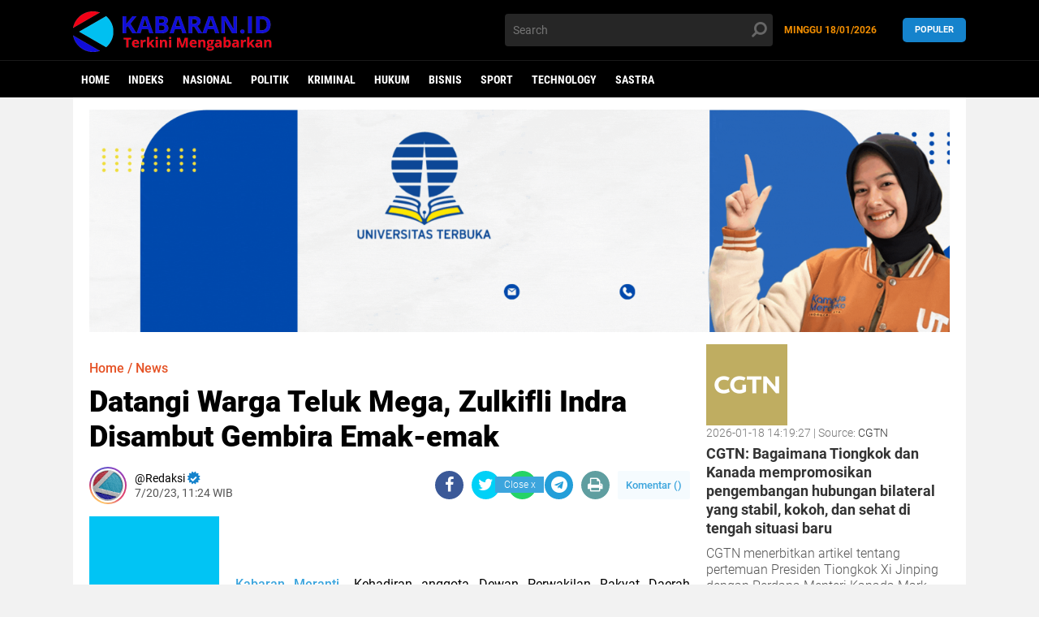

--- FILE ---
content_type: text/html; charset=utf-8
request_url: https://www.google.com/recaptcha/api2/aframe
body_size: 259
content:
<!DOCTYPE HTML><html><head><meta http-equiv="content-type" content="text/html; charset=UTF-8"></head><body><script nonce="ERr6U9mZtoBXgb-NjYIDxQ">/** Anti-fraud and anti-abuse applications only. See google.com/recaptcha */ try{var clients={'sodar':'https://pagead2.googlesyndication.com/pagead/sodar?'};window.addEventListener("message",function(a){try{if(a.source===window.parent){var b=JSON.parse(a.data);var c=clients[b['id']];if(c){var d=document.createElement('img');d.src=c+b['params']+'&rc='+(localStorage.getItem("rc::a")?sessionStorage.getItem("rc::b"):"");window.document.body.appendChild(d);sessionStorage.setItem("rc::e",parseInt(sessionStorage.getItem("rc::e")||0)+1);localStorage.setItem("rc::h",'1768741180773');}}}catch(b){}});window.parent.postMessage("_grecaptcha_ready", "*");}catch(b){}</script></body></html>

--- FILE ---
content_type: text/javascript; charset=UTF-8
request_url: https://www.kabaran.id/feeds/posts/default/-/Bisnis?orderby=published&alt=json-in-script&callback=labelthumbs
body_size: 41951
content:
// API callback
labelthumbs({"version":"1.0","encoding":"UTF-8","feed":{"xmlns":"http://www.w3.org/2005/Atom","xmlns$openSearch":"http://a9.com/-/spec/opensearchrss/1.0/","xmlns$blogger":"http://schemas.google.com/blogger/2008","xmlns$georss":"http://www.georss.org/georss","xmlns$gd":"http://schemas.google.com/g/2005","xmlns$thr":"http://purl.org/syndication/thread/1.0","id":{"$t":"tag:blogger.com,1999:blog-7012249727927198045"},"updated":{"$t":"2026-01-18T17:58:47.329+07:00"},"category":[{"term":"News"},{"term":"Kepulauan Meranti"},{"term":"Nasional"},{"term":"Daerah"},{"term":"Politik"},{"term":"Pekanbaru"},{"term":"Kriminal"},{"term":"Meranti"},{"term":"Hukum"},{"term":"opini"},{"term":"Bisnis"},{"term":"Internasional"},{"term":"Aceh"},{"term":"sport"},{"term":"Dumai"},{"term":"Kampar"},{"term":"Bengkalis"},{"term":"Ekonomi"},{"term":"Pendidikan"},{"term":"Batam"},{"term":"Technology"},{"term":"Health"},{"term":"Rohil"},{"term":"Inhu"},{"term":"Sastra"},{"term":"Siak"},{"term":"Pelalawan"},{"term":"lifestyle"},{"term":"Kabaran Meranti"},{"term":"Kuansing"},{"term":"Jakarta"},{"term":"Khazanah"},{"term":"Pariwisata"},{"term":"Lubuklinggau"},{"term":"KepulauanMeranti"},{"term":"Garut"},{"term":"Hiburan"},{"term":"Inhil"},{"term":"Kabaran Jakarta"},{"term":"Rohul"},{"term":"Sumut"},{"term":"kabaran.id"},{"term":"Budaya"},{"term":"Mura"},{"term":"Surabaya"},{"term":"Medan"},{"term":"News Kepulauan Meranti"},{"term":"Sosial"},{"term":"Lamongan"},{"term":"Lampung Timur"},{"term":"Lampung Utara"},{"term":"Bogor"},{"term":"Jogjakarta"},{"term":"Kepri"},{"term":"Peristiwa"},{"term":"Banten"},{"term":"ADV"},{"term":"Olahraga"},{"term":"Bengkulu"},{"term":"Lampung"},{"term":"Papua"},{"term":"Riau"},{"term":"Sibolga"},{"term":"Yogyakarta"},{"term":"DPRD Kota Cimahi"},{"term":"Malang"},{"term":"Subang"},{"term":"Daerah Hukum"},{"term":"Gaya Hidup"},{"term":"Gresik"},{"term":"Kabaran"},{"term":"Karawang"},{"term":"Kepulauan"},{"term":"News. Kabaran Jakarta"},{"term":"Politik Kepulauan Meranti"},{"term":"Poltik"},{"term":"Sulsel"},{"term":"Tanjungpinang"},{"term":"Terkini"},{"term":"Bali"},{"term":"Balikpapan"},{"term":"Bandung"},{"term":"Binjai"},{"term":"Brebes"},{"term":"Cirebon"},{"term":"DPRD Kab. Bandung Barat"},{"term":"DPRD Kota Bandung"},{"term":"International"},{"term":"Jimmy Levin"},{"term":"Kabaran Aceh"},{"term":"Kabaran Batam"},{"term":"Kepulauan Meranti Pekanbaru"},{"term":"Kepulauan seribu Meranti"},{"term":"Kepulauan-Meranti"},{"term":"Kota Bekasi"},{"term":"Kota Bima"},{"term":"Kota Serang"},{"term":"Krimina"},{"term":"Lumajang"},{"term":"Mahasiswa Hukum"},{"term":"Mahkamah konstitusi"},{"term":"Militer"},{"term":"Nasional Hukum"},{"term":"Natuna"},{"term":"Palembang"},{"term":"Pangkep"},{"term":"Pati"},{"term":"Pematang Siantar"},{"term":"Pemuda kampar"},{"term":"Polda"},{"term":"Rohi"},{"term":"Serang"},{"term":"Tapanuli Selatan"},{"term":"Tembilahan"},{"term":"Unilak"},{"term":"info"},{"term":"mahasiswa"},{"term":"su"}],"title":{"type":"text","$t":"KABARAN.ID"},"subtitle":{"type":"html","$t":"Terkini Mengabarkan"},"link":[{"rel":"http://schemas.google.com/g/2005#feed","type":"application/atom+xml","href":"https:\/\/www.kabaran.id\/feeds\/posts\/default"},{"rel":"self","type":"application/atom+xml","href":"https:\/\/www.blogger.com\/feeds\/7012249727927198045\/posts\/default\/-\/Bisnis?alt=json-in-script\u0026orderby=published"},{"rel":"alternate","type":"text/html","href":"https:\/\/www.kabaran.id\/search\/label\/Bisnis"},{"rel":"hub","href":"http://pubsubhubbub.appspot.com/"},{"rel":"next","type":"application/atom+xml","href":"https:\/\/www.blogger.com\/feeds\/7012249727927198045\/posts\/default\/-\/Bisnis\/-\/Bisnis?alt=json-in-script\u0026start-index=26\u0026max-results=25\u0026orderby=published"}],"author":[{"name":{"$t":"Unknown"},"email":{"$t":"noreply@blogger.com"},"gd$image":{"rel":"http://schemas.google.com/g/2005#thumbnail","width":"16","height":"16","src":"https:\/\/img1.blogblog.com\/img\/b16-rounded.gif"}}],"generator":{"version":"7.00","uri":"http://www.blogger.com","$t":"Blogger"},"openSearch$totalResults":{"$t":"117"},"openSearch$startIndex":{"$t":"1"},"openSearch$itemsPerPage":{"$t":"25"},"entry":[{"id":{"$t":"tag:blogger.com,1999:blog-7012249727927198045.post-4922592706144940232"},"published":{"$t":"2026-01-02T16:57:00.000+07:00"},"updated":{"$t":"2026-01-02T16:57:13.535+07:00"},"category":[{"scheme":"http://www.blogger.com/atom/ns#","term":"Bisnis"},{"scheme":"http://www.blogger.com/atom/ns#","term":"News"}],"title":{"type":"text","$t":"Investasi Saham Jadi Gaya Hidup Anak Muda, bluRDN Hadir Permudah Investor Pemula"},"content":{"type":"html","$t":"\u003Cp style=\"text-align: justify;\"\u003E\u003C\/p\u003E\u003Cdiv class=\"separator\" style=\"clear: both; text-align: center;\"\u003E\u003Ca href=\"https:\/\/blogger.googleusercontent.com\/img\/b\/R29vZ2xl\/AVvXsEjdZPjqT_3-wdpTLjQx8xV1zcPhLZrZPeuNqCBjfDEhef7ks0pTjLVsXkXgBNWMXoT6ZU-CnUNmt880okcO4FAAYG2LzOktjt2370PQLaSrBPogiid8zbpjodRdkOHXurWmQ5EXyXeb-HpddTIWmSggh-fBllLlH9aRDXU9KtMla58cQg6smcfD6RAnwXk\/s1233\/Tren%20Investor%20Ritel%20Melejit,%20bluRDN%20Hadirkan%20Cara%20Baru%20Buka%20Rekening%20Dana%20Nasabah%20Tanpa%20Ribet%20(1).png\" imageanchor=\"1\" style=\"margin-left: 1em; margin-right: 1em;\"\u003E\u003Cimg border=\"0\" data-original-height=\"838\" data-original-width=\"1233\" height=\"434\" src=\"https:\/\/blogger.googleusercontent.com\/img\/b\/R29vZ2xl\/AVvXsEjdZPjqT_3-wdpTLjQx8xV1zcPhLZrZPeuNqCBjfDEhef7ks0pTjLVsXkXgBNWMXoT6ZU-CnUNmt880okcO4FAAYG2LzOktjt2370PQLaSrBPogiid8zbpjodRdkOHXurWmQ5EXyXeb-HpddTIWmSggh-fBllLlH9aRDXU9KtMla58cQg6smcfD6RAnwXk\/w640-h434\/Tren%20Investor%20Ritel%20Melejit,%20bluRDN%20Hadirkan%20Cara%20Baru%20Buka%20Rekening%20Dana%20Nasabah%20Tanpa%20Ribet%20(1).png\" width=\"640\" \/\u003E\u003C\/a\u003E\u003C\/div\u003E\u003Cp style=\"text-align: justify;\"\u003E\u003Cbr \/\u003E\u003C\/p\u003E\u003Cb\u003E\u003Ca href=\"http:\/\/Kabaran.id\"\u003E\u003Cbr \/\u003EKABARAN.ID JAKARTA\u003C\/a\u003E\u003C\/b\u003E — Investasi saham kini tak lagi dipandang rumit dan eksklusif. Bagi generasi muda, aktivitas ini telah menjadi bagian dari gaya hidup finansial sehari-hari. Data Bursa Efek Indonesia (BEI) mencatat, jumlah investor saham mencapai 8.461.938 SID hingga akhir 2025, tumbuh 32,6 persen dibanding akhir 2024 yang berjumlah 6.381.444 SID. Secara keseluruhan, total investor pasar modal Indonesia kini telah menembus 20 juta SID.\u003Cp\u003E\u003C\/p\u003E\u003Cp style=\"text-align: justify;\"\u003E\u003Cbr \/\u003E\u003C\/p\u003E\u003Cp style=\"text-align: justify;\"\u003ELonjakan tersebut didorong perubahan demografi investor. Data Kustodian Sentral Efek Indonesia (KSEI) menunjukkan, mayoritas investor baru berasal dari rentang usia 25–35 tahun, generasi yang akrab dengan teknologi digital, mengutamakan kecepatan, keamanan, dan kepraktisan dalam bertransaksi.\u003C\/p\u003E\u003Cp style=\"text-align: justify;\"\u003E\u003Cbr \/\u003E\u003C\/p\u003E\u003Cp style=\"text-align: justify;\"\u003EMenjawab kebutuhan itu, blu by BCA Digital menghadirkan bluRDN, fitur yang memungkinkan nasabah membuka Rekening Dana Nasabah (RDN) dan mengelola dana investasi langsung dari aplikasi blu. Setelah saldo tersedia, transaksi saham dapat dilakukan melalui BCA Sekuritas Mobile yang telah terintegrasi.\u003C\/p\u003E\u003Cp style=\"text-align: justify;\"\u003E\u003Cbr \/\u003E\u003C\/p\u003E\u003Cp style=\"text-align: justify;\"\u003EHead of Digital Business BCA Digital, Edwin Tirta, mengatakan bluRDN lahir dari kebutuhan nyata investor pemula. Menurutnya, kompleksitas administrasi dan proses pendanaan yang terpisah sering menjadi hambatan awal berinvestasi.\u003C\/p\u003E\u003Cp style=\"text-align: justify;\"\u003E\u003Cbr \/\u003E\u003C\/p\u003E\u003Cp style=\"text-align: justify;\"\u003E“bluRDN kami hadirkan untuk menyederhanakan proses tersebut. Ini bukan sekadar fitur, tetapi jembatan digital yang menghubungkan aspirasi investasi Sobatblu dengan kemudahan akses,” ujar Edwin.\u003C\/p\u003E\u003Cp style=\"text-align: justify;\"\u003E\u003Cbr \/\u003E\u003C\/p\u003E\u003Cp style=\"text-align: justify;\"\u003EIa menambahkan, bluRDN dirancang agar pengalaman investasi terasa ringan dan nyaman. Dengan antarmuka yang sederhana, nasabah dapat lebih fokus pada strategi investasi, bukan pada prosedur yang berbelit.\u003C\/p\u003E\u003Cp style=\"text-align: justify;\"\u003E\u003Cbr \/\u003E\u003C\/p\u003E\u003Cp style=\"text-align: justify;\"\u003ESejumlah keunggulan ditawarkan bluRDN, mulai dari pembukaan RDN sepenuhnya digital tanpa tatap muka, top up dana tanpa biaya tambahan, hingga integrasi kuat dengan BCA Sekuritas untuk memastikan keamanan dan kelancaran transaksi. Investor juga dapat memantau portofolio dan riwayat transaksi secara real-time.\u003C\/p\u003E\u003Cp style=\"text-align: justify;\"\u003E\u003Cbr \/\u003E\u003C\/p\u003E\u003Cp style=\"text-align: justify;\"\u003EHead of Product Services Development BCA Sekuritas, Devi Susanti, menegaskan bahwa integrasi bluRDN dengan rekening efek BCA Sekuritas dirancang untuk mempermudah investor memulai investasi kapan saja dan di mana saja melalui aplikasi online trading.\u003C\/p\u003E\u003Cp style=\"text-align: justify;\"\u003E\u003Cbr \/\u003E\u003C\/p\u003E\u003Cp style=\"text-align: justify;\"\u003E“Integrasi ini membantu investor lebih fokus pada tujuan investasinya, bukan pada kerumitan proses. Alur yang seamless memberikan rasa aman dan kepercayaan diri lebih tinggi,” ujarnya.\u003C\/p\u003E\u003Cp style=\"text-align: justify;\"\u003E\u003Cbr \/\u003E\u003C\/p\u003E\u003Cp style=\"text-align: justify;\"\u003EMelalui kolaborasi ini, blu by BCA Digital dan BCA Sekuritas berharap semakin banyak masyarakat, khususnya generasi muda, terdorong merencanakan masa depan finansial secara lebih teratur dan terkontrol.\u003C\/p\u003E"},"link":[{"rel":"edit","type":"application/atom+xml","href":"https:\/\/www.blogger.com\/feeds\/7012249727927198045\/posts\/default\/4922592706144940232"},{"rel":"self","type":"application/atom+xml","href":"https:\/\/www.blogger.com\/feeds\/7012249727927198045\/posts\/default\/4922592706144940232"},{"rel":"alternate","type":"text/html","href":"https:\/\/www.kabaran.id\/2026\/01\/investasi-saham-jadi-gaya-hidup-anak-muda-blurdn-hadir-permudah-investor-pemula.html","title":"Investasi Saham Jadi Gaya Hidup Anak Muda, bluRDN Hadir Permudah Investor Pemula"}],"author":[{"name":{"$t":"Unknown"},"email":{"$t":"noreply@blogger.com"},"gd$image":{"rel":"http://schemas.google.com/g/2005#thumbnail","width":"16","height":"16","src":"https:\/\/img1.blogblog.com\/img\/b16-rounded.gif"}}],"media$thumbnail":{"xmlns$media":"http://search.yahoo.com/mrss/","url":"https:\/\/blogger.googleusercontent.com\/img\/b\/R29vZ2xl\/AVvXsEjdZPjqT_3-wdpTLjQx8xV1zcPhLZrZPeuNqCBjfDEhef7ks0pTjLVsXkXgBNWMXoT6ZU-CnUNmt880okcO4FAAYG2LzOktjt2370PQLaSrBPogiid8zbpjodRdkOHXurWmQ5EXyXeb-HpddTIWmSggh-fBllLlH9aRDXU9KtMla58cQg6smcfD6RAnwXk\/s72-w640-h434-c\/Tren%20Investor%20Ritel%20Melejit,%20bluRDN%20Hadirkan%20Cara%20Baru%20Buka%20Rekening%20Dana%20Nasabah%20Tanpa%20Ribet%20(1).png","height":"72","width":"72"}},{"id":{"$t":"tag:blogger.com,1999:blog-7012249727927198045.post-9062720739615579833"},"published":{"$t":"2025-12-19T22:23:00.000+07:00"},"updated":{"$t":"2025-12-19T22:23:01.223+07:00"},"category":[{"scheme":"http://www.blogger.com/atom/ns#","term":"Bisnis"},{"scheme":"http://www.blogger.com/atom/ns#","term":"News"}],"title":{"type":"text","$t":"UBK Dorong UMKM Kuliner–Fesyen Regol Naik Kelas Lewat Pelatihan Digital Terpadu"},"content":{"type":"html","$t":"\u003Cp\u003E\u003C\/p\u003E\u003Cdiv class=\"separator\" style=\"clear: both; text-align: center;\"\u003E\u003Ca href=\"https:\/\/blogger.googleusercontent.com\/img\/b\/R29vZ2xl\/AVvXsEh5Io6d1QUps7b_GHDVxagB7QG2IpriemnEF1EUBDr69pKE8qqTsffPC2iLgzlZjg4kMbUUGzu0V7Cj3mWLR76f_cepNyGmkaAtRIa0Ue3QR3ImXUgE75PiQQzFlliugHMWZ50XAVBXk3hMc5rj-OkHSi0Se0x-RBlzYTI6tj40FUbni-J2ibegmBqEO-w\/s3780\/Desain%20tanpa%20judul_20251219_222049_0000.png\" style=\"margin-left: 1em; margin-right: 1em;\"\u003E\u003Cimg border=\"0\" data-original-height=\"1890\" data-original-width=\"3780\" height=\"320\" src=\"https:\/\/blogger.googleusercontent.com\/img\/b\/R29vZ2xl\/AVvXsEh5Io6d1QUps7b_GHDVxagB7QG2IpriemnEF1EUBDr69pKE8qqTsffPC2iLgzlZjg4kMbUUGzu0V7Cj3mWLR76f_cepNyGmkaAtRIa0Ue3QR3ImXUgE75PiQQzFlliugHMWZ50XAVBXk3hMc5rj-OkHSi0Se0x-RBlzYTI6tj40FUbni-J2ibegmBqEO-w\/w640-h320\/Desain%20tanpa%20judul_20251219_222049_0000.png\" width=\"640\" \/\u003E\u003C\/a\u003E\u003C\/div\u003E\u003Cbr \/\u003E\u003Cdiv class=\"separator\" style=\"clear: both; text-align: center;\"\u003E\u003Cbr \/\u003E\u003C\/div\u003E\u003Cbr \/\u003E\u003Cbr \/\u003E\u003Cp\u003E\u003C\/p\u003E\u003Cp style=\"text-align: justify;\"\u003E\u003Cb\u003E\u003Ca href=\"http:\/\/Kabaran.id\"\u003E\u003C\/a\u003E\u003C\/b\u003E\u003C\/p\u003E\u003Cdiv class=\"separator\" style=\"clear: both; text-align: center;\"\u003E\u003Cb\u003E\u003Ca href=\"http:\/\/Kabaran.id\"\u003E\u003Ciframe class=\"b-iframe-ws lTgB3 BLOG_object_iframe\" frameborder=\"0\" height=\"198px\" jsaction=\"load:lzUY8e\" src=\"\/share-widget?w=poi\u0026amp;u=https%3A%2F%2Fwww.google.com%2Fsearch%3Fq%3Dkabaran.id\u0026amp;ved=1t%3A269313\u0026amp;bbid=7012249727927198045\u0026amp;bpid=9062720739615579833\" width=\"200px\"\u003E\u003C\/iframe\u003E\u003C\/a\u003E\u003C\/b\u003E\u003C\/div\u003E\u003Cb\u003E\u003Ca href=\"http:\/\/Kabaran.id\"\u003E\u003Cbr \/\u003EKabaran.id Bandung\u003C\/a\u003E\u003C\/b\u003E — Sektor kuliner dan fesyen terbukti menjadi penggerak utama ekonomi kreatif nasional. Meski berkontribusi besar terhadap nilai tambah ekonomi, pelaku \u003Ca data-preview=\"\" href=\"https:\/\/www.google.com\/search?ved=1t:260882\u0026amp;q=define+UMKM\u0026amp;bbid=7012249727927198045\u0026amp;bpid=9062720739615579833\" target=\"_blank\"\u003EUMKM\u003C\/a\u003E di dua subsektor ini masih menghadapi tantangan serius, mulai dari keterbatasan teknologi, akses permodalan, hingga daya saing pasar.\u003Cp\u003E\u003C\/p\u003E\u003Cp style=\"text-align: justify;\"\u003E\u003Cbr \/\u003E\u003C\/p\u003E\u003Cp style=\"text-align: justify;\"\u003EMenjawab tantangan tersebut, \u003Ca data-preview=\"\" href=\"https:\/\/www.google.com\/search?ved=1t:260882\u0026amp;q=Universitas+Bhakti+Kencana\u0026amp;bbid=7012249727927198045\u0026amp;bpid=9062720739615579833\" target=\"_blank\"\u003EUniversitas Bhakti Kencana\u003C\/a\u003E (UBK) melaksanakan Program Pengabdian kepada Masyarakat yang berfokus pada transformasi dan akselerasi bisnis UMKM di RW 09, \u003Ca data-preview=\"\" href=\"https:\/\/www.google.com\/search?ved=1t:260882\u0026amp;q=Kecamatan+Regol+Kota+Bandung+map\u0026amp;bbid=7012249727927198045\u0026amp;bpid=9062720739615579833\" target=\"_blank\"\u003EKecamatan Regol, Kota Bandung\u003C\/a\u003E. Program ini dirancang untuk mendorong UMKM beralih dari pola \u003Ca data-preview=\"\" href=\"https:\/\/www.google.com\/search?ved=1t:260882\u0026amp;q=define+survival+business\u0026amp;bbid=7012249727927198045\u0026amp;bpid=9062720739615579833\" target=\"_blank\"\u003Esurvival business\u003C\/a\u003E menuju \u003Ca data-preview=\"\" href=\"https:\/\/www.google.com\/search?ved=1t:260882\u0026amp;q=define+growth+business\u0026amp;bbid=7012249727927198045\u0026amp;bpid=9062720739615579833\" target=\"_blank\"\u003Egrowth business\u003C\/a\u003E yang berkelanjutan dan siap bersaing di pasar modern.\u003C\/p\u003E\u003Cp style=\"text-align: justify;\"\u003E\u003Cbr \/\u003E\u003C\/p\u003E\u003Cp style=\"text-align: justify;\"\u003EProgram UBK mengusung empat pilar pelatihan terpadu, yakni manajemen keuangan sederhana, pemasaran digital, standar higiene dan sanitasi (food safety), serta inovasi produk. Keempat pilar ini dinilai krusial untuk memperkuat fondasi usaha sekaligus memperluas jangkauan pasar UMKM.\u003C\/p\u003E\u003Cp style=\"text-align: justify;\"\u003E\u003Cbr \/\u003E\u003C\/p\u003E\u003Cp style=\"text-align: justify;\"\u003EPendekatan yang digunakan berupa workshop intensif dan pendampingan individual (coaching) berbasis praktik langsung. Pelaku UMKM dibekali kemampuan memanfaatkan teknologi digital untuk pemasaran, peningkatan kualitas produk melalui praktik higienis, serta pendampingan pengurusan legalitas usaha.\u003C\/p\u003E\u003Cp style=\"text-align: justify;\"\u003E\u003Cbr \/\u003E\u003C\/p\u003E\u003Cp style=\"text-align: justify;\"\u003EKegiatan edukasi dilaksanakan secara luring di lokasi mitra, dengan menghadirkan tim pengabdian masyarakat UBK yang terdiri dari Apt. Yanni Dhiani Mardhiani, M.BSc., Dr. apt. Agus Sulaeman, M.Si., Drs. Apt. Rahmat Santoso, MH.Kes., M.Si., Apt. Deni Iskandar, M.PH., Ph.D., Apt. Lia Marliani, M.Si., Ira Adiyati Rum, M.Si., Wahyuni Mega Utami, dan Nita Apriyanti.\u003C\/p\u003E\u003Cp style=\"text-align: justify;\"\u003E\u003Cbr \/\u003E\u003C\/p\u003E\u003Cp style=\"text-align: justify;\"\u003EMateri pelatihan mencakup presentasi sanitasi dan higiene, demo penggunaan alat vakum dan pencetak stiker, diskusi inovasi produk dan daya saing usaha, digitalisasi pemasaran, legalitas usaha (\u003Ca data-preview=\"\" href=\"https:\/\/www.google.com\/search?ved=1t:260882\u0026amp;q=define+NIB\u0026amp;bbid=7012249727927198045\u0026amp;bpid=9062720739615579833\" target=\"_blank\"\u003ENIB\u003C\/a\u003E, \u003Ca data-preview=\"\" href=\"https:\/\/www.google.com\/search?ved=1t:260882\u0026amp;q=define+merek+dagang\u0026amp;bbid=7012249727927198045\u0026amp;bpid=9062720739615579833\" target=\"_blank\"\u003Emerek dagang\u003C\/a\u003E, \u003Ca data-preview=\"\" href=\"https:\/\/www.google.com\/search?ved=1t:260882\u0026amp;q=define+PT+perorangan\u0026amp;bbid=7012249727927198045\u0026amp;bpid=9062720739615579833\" target=\"_blank\"\u003EPT perorangan\u003C\/a\u003E), hingga manajemen keuangan sederhana dan evaluasi kemajuan pemasaran.\u003C\/p\u003E\u003Cp style=\"text-align: justify;\"\u003E\u003Cbr \/\u003E\u003C\/p\u003E\u003Cp style=\"text-align: justify;\"\u003EProgram ini diharapkan mampu meningkatkan kesadaran pelaku UMKM terhadap pentingnya sanitasi dan higiene, mendorong inovasi produk kuliner dan fesyen, memperbaiki sistem manajemen keuangan, meningkatkan kepatuhan legalitas usaha, serta memperluas pemasaran melalui kanal digital.\u003C\/p\u003E\u003Cp style=\"text-align: justify;\"\u003E\u003Cbr \/\u003E\u003C\/p\u003E\u003Cp style=\"text-align: justify;\"\u003EMelalui penguatan kapasitas yang terstruktur dan berkelanjutan, UBK menegaskan komitmennya untuk mendukung UMKM sebagai tulang punggung ekonomi kreatif lokal dan nasional.\u003C\/p\u003E"},"link":[{"rel":"edit","type":"application/atom+xml","href":"https:\/\/www.blogger.com\/feeds\/7012249727927198045\/posts\/default\/9062720739615579833"},{"rel":"self","type":"application/atom+xml","href":"https:\/\/www.blogger.com\/feeds\/7012249727927198045\/posts\/default\/9062720739615579833"},{"rel":"alternate","type":"text/html","href":"https:\/\/www.kabaran.id\/2025\/12\/ubk-dorong-umkm-kuliner-fesyen-regol-naik-kelas-lewat-pelatihan-digital-terpadu.html","title":"UBK Dorong UMKM Kuliner–Fesyen Regol Naik Kelas Lewat Pelatihan Digital Terpadu"}],"author":[{"name":{"$t":"Unknown"},"email":{"$t":"noreply@blogger.com"},"gd$image":{"rel":"http://schemas.google.com/g/2005#thumbnail","width":"16","height":"16","src":"https:\/\/img1.blogblog.com\/img\/b16-rounded.gif"}}],"media$thumbnail":{"xmlns$media":"http://search.yahoo.com/mrss/","url":"https:\/\/blogger.googleusercontent.com\/img\/b\/R29vZ2xl\/AVvXsEh5Io6d1QUps7b_GHDVxagB7QG2IpriemnEF1EUBDr69pKE8qqTsffPC2iLgzlZjg4kMbUUGzu0V7Cj3mWLR76f_cepNyGmkaAtRIa0Ue3QR3ImXUgE75PiQQzFlliugHMWZ50XAVBXk3hMc5rj-OkHSi0Se0x-RBlzYTI6tj40FUbni-J2ibegmBqEO-w\/s72-w640-h320-c\/Desain%20tanpa%20judul_20251219_222049_0000.png","height":"72","width":"72"}},{"id":{"$t":"tag:blogger.com,1999:blog-7012249727927198045.post-2630431872201164337"},"published":{"$t":"2025-08-28T11:04:00.001+07:00"},"updated":{"$t":"2025-08-28T11:04:21.374+07:00"},"category":[{"scheme":"http://www.blogger.com/atom/ns#","term":"Bisnis"},{"scheme":"http://www.blogger.com/atom/ns#","term":"News"}],"title":{"type":"text","$t":"LPK Vision Training Centre Pekanbaru Luncurkan Pelatihan dan Sertifikasi Kompetensi Perkoperasian"},"content":{"type":"html","$t":"\u003Cp\u003E\u0026nbsp;\u003C\/p\u003E\u003Cdiv class=\"separator\" style=\"clear: both; text-align: center;\"\u003E\u003Ca href=\"https:\/\/blogger.googleusercontent.com\/img\/b\/R29vZ2xl\/AVvXsEguhGvWSnbQQO-vdEUtXlbMTMso1GdKlKywjGtopUDOwvafLgZlfoQqscdx5lJpA_djuNVNd6840oqdtetpNt9YU8zzVsQnLQPm8v4xDPWmJ8LzbLIGMYAwGgaofPGJZGmKpFiV4IoYWJ7k5XLtghUrCh4O4MvLXub8i23OEK4eTAM7fu0Rs8k7PYQ0p5k\/s650\/KABARAN.ID_20250828_105811_0000.png\" imageanchor=\"1\" style=\"margin-left: 1em; margin-right: 1em;\"\u003E\u003Cimg border=\"0\" data-original-height=\"366\" data-original-width=\"650\" height=\"360\" src=\"https:\/\/blogger.googleusercontent.com\/img\/b\/R29vZ2xl\/AVvXsEguhGvWSnbQQO-vdEUtXlbMTMso1GdKlKywjGtopUDOwvafLgZlfoQqscdx5lJpA_djuNVNd6840oqdtetpNt9YU8zzVsQnLQPm8v4xDPWmJ8LzbLIGMYAwGgaofPGJZGmKpFiV4IoYWJ7k5XLtghUrCh4O4MvLXub8i23OEK4eTAM7fu0Rs8k7PYQ0p5k\/w640-h360\/KABARAN.ID_20250828_105811_0000.png\" width=\"640\" \/\u003E\u003C\/a\u003E\u003C\/div\u003E\u003Cp\u003E\u003C\/p\u003E\u003Cp\u003E\u003Cbr \/\u003E\u003C\/p\u003E\u003Cp\u003E\u003Cbr \/\u003E\u003C\/p\u003E\u003Cp style=\"text-align: justify;\"\u003E\u003Cb\u003E\u003Ca href=\"http:\/\/Kabaran.id\"\u003EPekanbaru Kabaran.id\u003C\/a\u003E\u003C\/b\u003E - Menyikapi kemajuan bidang ekonomi, bisnis, dan koperasi di era digitalisasi, Manager Program Bidang EBISKOP Lembaga Pelatihan Kerja (LPK) Vision Training Centre Pekanbaru, Sutrisno, menggagas pelatihan dan sertifikasi kompetensi perkoperasian bagi anggota dan pengurus koperasi di Kota Pekanbaru dan Provinsi Riau, Selasa (27\/8\/2025).\u003C\/p\u003E\u003Cp style=\"text-align: justify;\"\u003E\u003Cbr \/\u003E\u003C\/p\u003E\u003Cp style=\"text-align: justify;\"\u003EDirektur LPK Vision Training Centre, Afisi Sabri, menyatakan bahwa keberhasilan program ini membutuhkan kerja sama dengan berbagai pihak, termasuk Lembaga Sertifikasi Profesi (LSP) Ekonomi, Bisnis, dan Kreatif (EBISKRAF). “Kerja sama ini menjadi langkah awal untuk mengelola kompetensi SDM agar unggul di bidang ekonomi, bisnis, dan koperasi,” ujarnya.\u003C\/p\u003E\u003Cp style=\"text-align: justify;\"\u003E\u003Cbr \/\u003E\u003C\/p\u003E\u003Cp style=\"text-align: justify;\"\u003EKolaborasi antara LPK Vision Training Centre dan LSP EBISKRAF diwujudkan melalui penandatanganan Surat Perjanjian Kerja (SPK)\/MOU pada 27 Agustus 2025. Kerja sama ini mencakup pelatihan dan sertifikasi kompetensi dalam tiga skema: Manajer Koperasi Simpan Pinjam (KSP), Konsultan Pendamping UMKM, dan Pelaksana Kewirausahaan.\u003C\/p\u003E\u003Cp style=\"text-align: justify;\"\u003E\u003Cbr \/\u003E\u003C\/p\u003E\u003Cp style=\"text-align: justify;\"\u003EManager Diklat Bidang EBISKOP LPK Vision Training Centre, Maulana S, mengungkapkan bahwa bimbingan dan pembekalan akan dilakukan sebelum pelaksanaan sertifikasi kompetensi pada bulan depan. “Kami akan memastikan peserta siap mengikuti program ini dengan bekal yang memadai,” katanya.\u003C\/p\u003E\u003Cp style=\"text-align: justify;\"\u003E\u003Cbr \/\u003E\u003C\/p\u003E\u003Cp style=\"text-align: justify;\"\u003ELPK Vision Training Centre berkomitmen mendukung program ini bersama Dinas Koperasi dan UKM Kota Pekanbaru serta pihak terkait lainnya. Inisiatif ini diharapkan dapat meningkatkan kualitas SDM koperasi, memperkuat sektor ekonomi lokal, dan mendukung perkembangan UMKM di Riau.\u003C\/p\u003E"},"link":[{"rel":"edit","type":"application/atom+xml","href":"https:\/\/www.blogger.com\/feeds\/7012249727927198045\/posts\/default\/2630431872201164337"},{"rel":"self","type":"application/atom+xml","href":"https:\/\/www.blogger.com\/feeds\/7012249727927198045\/posts\/default\/2630431872201164337"},{"rel":"alternate","type":"text/html","href":"https:\/\/www.kabaran.id\/2025\/08\/LPK-Vision-Training-Centre-Pekanbaru-Luncurkan-Pelatihan-dan-Sertifikasi-Kompetensi-Perkoperasian.html","title":"LPK Vision Training Centre Pekanbaru Luncurkan Pelatihan dan Sertifikasi Kompetensi Perkoperasian"}],"author":[{"name":{"$t":"Unknown"},"email":{"$t":"noreply@blogger.com"},"gd$image":{"rel":"http://schemas.google.com/g/2005#thumbnail","width":"16","height":"16","src":"https:\/\/img1.blogblog.com\/img\/b16-rounded.gif"}}],"media$thumbnail":{"xmlns$media":"http://search.yahoo.com/mrss/","url":"https:\/\/blogger.googleusercontent.com\/img\/b\/R29vZ2xl\/AVvXsEguhGvWSnbQQO-vdEUtXlbMTMso1GdKlKywjGtopUDOwvafLgZlfoQqscdx5lJpA_djuNVNd6840oqdtetpNt9YU8zzVsQnLQPm8v4xDPWmJ8LzbLIGMYAwGgaofPGJZGmKpFiV4IoYWJ7k5XLtghUrCh4O4MvLXub8i23OEK4eTAM7fu0Rs8k7PYQ0p5k\/s72-w640-h360-c\/KABARAN.ID_20250828_105811_0000.png","height":"72","width":"72"}},{"id":{"$t":"tag:blogger.com,1999:blog-7012249727927198045.post-5839533978185299820"},"published":{"$t":"2025-08-20T22:34:00.003+07:00"},"updated":{"$t":"2025-08-20T22:34:30.819+07:00"},"category":[{"scheme":"http://www.blogger.com/atom/ns#","term":"Bisnis"},{"scheme":"http://www.blogger.com/atom/ns#","term":"News"}],"title":{"type":"text","$t":"INKOPKAR Indonesia Jajaki Kerja Sama dengan Saigon CO.OP Vietnam untuk Perkuat Koperasi ASEAN"},"content":{"type":"html","$t":"\u003Cp\u003E\u0026nbsp;\u003C\/p\u003E\u003Cdiv class=\"separator\" style=\"clear: both; text-align: center;\"\u003E\u003Ca href=\"https:\/\/blogger.googleusercontent.com\/img\/b\/R29vZ2xl\/AVvXsEgm8_TPuUR1qFbjIBkWtJgqbzBmV6ZmX3ROWgwcMv08kKV08iA_sra3UaxYXMUlw7ZKNsHimdicTuQy1PiYlAiySYF5S3ZIYkzcUC_AY7RH9qNCTX5Ep8-deJIJSDCvhgr7-qhD9Z4Hmyar64XeQZkdlYTZRI_xPQbgThzlIWWHHiTUx9pIb-PRYEXNxO0\/s650\/KABARAN.ID_20250820_222845_0000.png\" imageanchor=\"1\" style=\"margin-left: 1em; margin-right: 1em;\"\u003E\u003Cimg border=\"0\" data-original-height=\"366\" data-original-width=\"650\" height=\"360\" src=\"https:\/\/blogger.googleusercontent.com\/img\/b\/R29vZ2xl\/AVvXsEgm8_TPuUR1qFbjIBkWtJgqbzBmV6ZmX3ROWgwcMv08kKV08iA_sra3UaxYXMUlw7ZKNsHimdicTuQy1PiYlAiySYF5S3ZIYkzcUC_AY7RH9qNCTX5Ep8-deJIJSDCvhgr7-qhD9Z4Hmyar64XeQZkdlYTZRI_xPQbgThzlIWWHHiTUx9pIb-PRYEXNxO0\/w640-h360\/KABARAN.ID_20250820_222845_0000.png\" width=\"640\" \/\u003E\u003C\/a\u003E\u003C\/div\u003E\u003Cbr \/\u003E\u003Cp\u003E\u003C\/p\u003E\u003Cp style=\"text-align: justify;\"\u003E\u003Cb\u003E\u003Ca href=\"http:\/\/Kabaran.id\"\u003EJakarta Kabaran.id -\u003C\/a\u003E\u003C\/b\u003E Induk Koperasi Karyawan (INKOPKAR) Indonesia melakukan kunjungan kerja strategis ke Saigon CO.OP, koperasi ritel terbesar di Vietnam, di Ho Chi Minh, pada Selasa (19\/8\/2025). Langkah ini bertujuan memperkuat posisi koperasi Indonesia di kawasan ASEAN.\u003C\/p\u003E\u003Cp style=\"text-align: justify;\"\u003E\u003Cbr \/\u003E\u003C\/p\u003E\u003Cp style=\"text-align: justify;\"\u003EKunjungan yang berlangsung selama lima hari, dari 18 hingga 22 Agustus 2025, dipimpin oleh Ketua Umum INKOPKAR Soeryo, didampingi Wakil Ketua Umum Bidang Publikasi dan Komunikasi Dewan Koperasi Indonesia (Dekopin) Pusat, Teguh Eko Prastyono.\u003C\/p\u003E\u003Cp style=\"text-align: justify;\"\u003E\u003Cbr \/\u003E\u003C\/p\u003E\u003Cp style=\"text-align: justify;\"\u003ESoeryo menyatakan bahwa kunjungan ini bertujuan mempelajari keberhasilan Saigon CO.OP dalam mengelola jaringan ritel seperti CO.OPmart, CO.OP Food, dan CO.OPXtra, sekaligus menjajaki peluang kerja sama di bidang ritel. “Kami berharap dapat meniru sekaligus membuka peluang kerja sama, baik di sektor ritel maupun antar koperasi se-ASEAN, untuk meningkatkan motivasi berkoperasi di Tanah Air,” ujar Soeryo dalam siaran pers, Rabu (20\/8\/2025).\u003C\/p\u003E\u003Cp style=\"text-align: justify;\"\u003E\u003Cbr \/\u003E\u003C\/p\u003E\u003Cp style=\"text-align: justify;\"\u003ESaigon CO.OP, yang dikenal sukses menampung produk anggota dan UMKM lokal Vietnam, menyambut baik peluang kolaborasi. Mereka siap bekerja sama di bidang pendidikan manajemen ritel, pariwisata, perikanan, pertanian, perkebunan, peternakan, hingga pengolahan produk turunan untuk dipasarkan melalui jaringan ritel mereka.\u003C\/p\u003E\u003Cp style=\"text-align: justify;\"\u003E\u003Cbr \/\u003E\u003C\/p\u003E\u003Cp style=\"text-align: justify;\"\u003ETeguh Eko Prastyono menegaskan pentingnya koperasi Indonesia untuk berbenah dan bangkit. “Kunjungan ini menjadi pintu masuk untuk memperluas jejaring bisnis dan memperkuat posisi koperasi di kawasan ASEAN,” katanya.\u003C\/p\u003E\u003Cp style=\"text-align: justify;\"\u003E\u003Cbr \/\u003E\u003C\/p\u003E\u003Cp style=\"text-align: justify;\"\u003EINKOPKAR, dengan 20 juta anggota di seluruh Indonesia, memiliki potensi besar sebagai koperasi konsumen, jauh melampaui Saigon CO.OP yang memiliki 4 juta anggota. Kerja sama ini diharapkan dapat mengoptimalkan potensi tersebut untuk mendukung perkembangan UMKM dan ekonomi lokal.\u003C\/p\u003E\u003Cp style=\"text-align: justify;\"\u003E\u003Cbr \/\u003E\u003C\/p\u003E\u003Cp style=\"text-align: justify;\"\u003ELangkah ini menunjukkan komitmen INKOPKAR untuk tidak hanya memperkuat koperasi dalam negeri, tetapi juga membangun jejaring bisnis yang kompetitif di tingkat regional.\u003C\/p\u003E"},"link":[{"rel":"edit","type":"application/atom+xml","href":"https:\/\/www.blogger.com\/feeds\/7012249727927198045\/posts\/default\/5839533978185299820"},{"rel":"self","type":"application/atom+xml","href":"https:\/\/www.blogger.com\/feeds\/7012249727927198045\/posts\/default\/5839533978185299820"},{"rel":"alternate","type":"text/html","href":"https:\/\/www.kabaran.id\/2025\/08\/inkopkar-indonesia-jajaki-kerja-sama-dengan-saigon-co-op-vietnam-untuk-perkuat-koperasi-asean.html","title":"INKOPKAR Indonesia Jajaki Kerja Sama dengan Saigon CO.OP Vietnam untuk Perkuat Koperasi ASEAN"}],"author":[{"name":{"$t":"Unknown"},"email":{"$t":"noreply@blogger.com"},"gd$image":{"rel":"http://schemas.google.com/g/2005#thumbnail","width":"16","height":"16","src":"https:\/\/img1.blogblog.com\/img\/b16-rounded.gif"}}],"media$thumbnail":{"xmlns$media":"http://search.yahoo.com/mrss/","url":"https:\/\/blogger.googleusercontent.com\/img\/b\/R29vZ2xl\/AVvXsEgm8_TPuUR1qFbjIBkWtJgqbzBmV6ZmX3ROWgwcMv08kKV08iA_sra3UaxYXMUlw7ZKNsHimdicTuQy1PiYlAiySYF5S3ZIYkzcUC_AY7RH9qNCTX5Ep8-deJIJSDCvhgr7-qhD9Z4Hmyar64XeQZkdlYTZRI_xPQbgThzlIWWHHiTUx9pIb-PRYEXNxO0\/s72-w640-h360-c\/KABARAN.ID_20250820_222845_0000.png","height":"72","width":"72"}},{"id":{"$t":"tag:blogger.com,1999:blog-7012249727927198045.post-4219238011055680009"},"published":{"$t":"2025-07-01T20:33:00.003+07:00"},"updated":{"$t":"2025-07-01T20:33:24.019+07:00"},"category":[{"scheme":"http://www.blogger.com/atom/ns#","term":"Bisnis"},{"scheme":"http://www.blogger.com/atom/ns#","term":"News"}],"title":{"type":"text","$t":" 80 Perusahaan Indonesia Raih Penghargaan HR Asia Best Companies to Work for in Asia 2025"},"content":{"type":"html","$t":"\u003Cp\u003E\u003Cbr \/\u003E\u003C\/p\u003E\u003Cdiv class=\"separator\" style=\"clear: both; text-align: center;\"\u003E\u003Ca href=\"https:\/\/blogger.googleusercontent.com\/img\/b\/R29vZ2xl\/AVvXsEhNrK3ewnpL3o23i6LQxYjn4b_u-TdmbWE3L544lVWFH_pOObM0yZicrXQYEA6YomqhWiU-pdhCTdV7jkU7SsUgl0MOVMGuxsb5PProK7dsGsYoA6WqCymfqcPGxMFM3bEMFNTcyfAW1sT_lWEh1JtodMuNEcpY-fF983Hn8bRxLQhzTUd-JtNaCO6IKAs\/s700\/news-hk-2025.jpg\" imageanchor=\"1\" style=\"margin-left: 1em; margin-right: 1em;\"\u003E\u003Cimg border=\"0\" data-original-height=\"375\" data-original-width=\"700\" height=\"342\" src=\"https:\/\/blogger.googleusercontent.com\/img\/b\/R29vZ2xl\/AVvXsEhNrK3ewnpL3o23i6LQxYjn4b_u-TdmbWE3L544lVWFH_pOObM0yZicrXQYEA6YomqhWiU-pdhCTdV7jkU7SsUgl0MOVMGuxsb5PProK7dsGsYoA6WqCymfqcPGxMFM3bEMFNTcyfAW1sT_lWEh1JtodMuNEcpY-fF983Hn8bRxLQhzTUd-JtNaCO6IKAs\/w640-h342\/news-hk-2025.jpg\" width=\"640\" \/\u003E\u003C\/a\u003E\u003C\/div\u003E\u003Cp\u003E\u003Cbr \/\u003E\u003C\/p\u003E\u003Cp style=\"text-align: justify;\"\u003E\u003Cb\u003E\u003Ca href=\"http:\/\/Kabaran.id\"\u003EJakarta, kabaran.id\u003C\/a\u003E\u003C\/b\u003E – Sebanyak 80 perusahaan di Indonesia meraih penghargaan HR Asia Best Companies to Work for in Asia 2025, yang diselenggarakan oleh Business Media International. Pengumuman ini diadakan di Jakarta pada 1 Juli 2025, menyoroti keunggulan perusahaan-perusahaan dalam strategi sumber daya manusia dan budaya kerja yang mendukung retensi talenta serta integrasi tenaga kerja multigenerasi.\u003C\/p\u003E\u003Cp style=\"text-align: justify;\"\u003E\u003Cbr \/\u003E\u003C\/p\u003E\u003Cp style=\"text-align: justify;\"\u003EPara pemenang menunjukkan komitmen pada kebijakan kerja yang fleksibel dan inklusif, seperti model kerja hibrida, saluran komunikasi multibahasa, dan manfaat yang disesuaikan dengan kebutuhan berbagai generasi. Menurut penelitian Korn Ferry Indonesia, 47% profesional kini memprioritaskan fleksibilitas jadwal dan dukungan kesejahteraan di atas kompensasi, mendorong perusahaan untuk meluncurkan program kesejahteraan, konseling keuangan, dan fasilitas penitipan anak di tempat kerja.\u003C\/p\u003E\u003Cp style=\"text-align: justify;\"\u003E\u003Cbr \/\u003E\u003C\/p\u003E\u003Cp style=\"text-align: justify;\"\u003EWilliam Ng, Group Publisher HR Asia, menegaskan pentingnya memahami kebutuhan karyawan di tengah lanskap talenta yang dinamis. “Keberhasilan bergantung pada pendekatan yang berpusat pada manusia. Program kami mengungkap data nyata dan menghubungkan para pemimpin untuk menciptakan strategi yang mengubah lanskap kerja,” ujarnya.\u003C\/p\u003E\u003Cp style=\"text-align: justify;\"\u003E\u003Cbr \/\u003E\u003C\/p\u003E\u003Cp style=\"text-align: justify;\"\u003EPenghargaan ini juga memperkenalkan kategori baru, HR Asia Tech Empowerment Awards, yang mengakui perusahaan-perusahaan yang memanfaatkan teknologi seperti analitik prediktif dan platform pembelajaran imersif untuk meningkatkan pengalaman karyawan. Perusahaan-perusahaan ini tidak hanya menyelesaikan masalah, tetapi juga meredefinisi standar tempat kerja modern.\u003C\/p\u003E\u003Cp style=\"text-align: justify;\"\u003E\u003Cbr \/\u003E\u003C\/p\u003E\u003Cp style=\"text-align: justify;\"\u003ESorotan acara adalah penghargaan Platinum untuk PT Bank Maybank Indonesia Tbk, yang dinobatkan sebagai HR Asia Best Company to Work for in Asia selama 10 tahun berturut-turut. Keunggulan mereka dalam peningkatan keterampilan digital, program talenta berfokus pada keberagaman, dan pengaturan kerja yang agile menjadi teladan bagi industri.\u003C\/p\u003E\u003Cp style=\"text-align: justify;\"\u003E\u003Cbr \/\u003E\u003C\/p\u003E\u003Cp style=\"text-align: justify;\"\u003EBeberapa pemenang lainnya termasuk PT Astra International Tbk, PT Bank Central Asia Tbk, Indosat Ooredoo Hutchison, dan Coca-Cola Europacific Partners Indonesia, yang juga meraih penghargaan tambahan seperti HR Asia Diversity, Equity \u0026amp; Inclusion Awards dan Sustainable Workplace Awards. Penghargaan ini mencakup 15 pasar di Asia, menjadikannya program pengakuan terbesar untuk keterlibatan karyawan di kawasan ini.\u003C\/p\u003E\u003Cp style=\"text-align: justify;\"\u003E\u003Cbr \/\u003E\u003C\/p\u003E\u003Cp style=\"text-align: justify;\"\u003EDaftar lengkap pemenang mencakup perusahaan seperti PT Telkomsel, PT HM Sampoerna Tbk, dan PT Pegadaian, yang menunjukkan dedikasi pada kesejahteraan karyawan dan inovasi. Informasi lebih lanjut dapat diakses di situs resmi HR Asia Awards.\u003C\/p\u003E"},"link":[{"rel":"edit","type":"application/atom+xml","href":"https:\/\/www.blogger.com\/feeds\/7012249727927198045\/posts\/default\/4219238011055680009"},{"rel":"self","type":"application/atom+xml","href":"https:\/\/www.blogger.com\/feeds\/7012249727927198045\/posts\/default\/4219238011055680009"},{"rel":"alternate","type":"text/html","href":"https:\/\/www.kabaran.id\/2025\/07\/80-perusahaan-indonesia-raih-penghargaan-hr-asia-best-companies-to-work-for-in-asia-2025.html","title":" 80 Perusahaan Indonesia Raih Penghargaan HR Asia Best Companies to Work for in Asia 2025"}],"author":[{"name":{"$t":"Unknown"},"email":{"$t":"noreply@blogger.com"},"gd$image":{"rel":"http://schemas.google.com/g/2005#thumbnail","width":"16","height":"16","src":"https:\/\/img1.blogblog.com\/img\/b16-rounded.gif"}}],"media$thumbnail":{"xmlns$media":"http://search.yahoo.com/mrss/","url":"https:\/\/blogger.googleusercontent.com\/img\/b\/R29vZ2xl\/AVvXsEhNrK3ewnpL3o23i6LQxYjn4b_u-TdmbWE3L544lVWFH_pOObM0yZicrXQYEA6YomqhWiU-pdhCTdV7jkU7SsUgl0MOVMGuxsb5PProK7dsGsYoA6WqCymfqcPGxMFM3bEMFNTcyfAW1sT_lWEh1JtodMuNEcpY-fF983Hn8bRxLQhzTUd-JtNaCO6IKAs\/s72-w640-h342-c\/news-hk-2025.jpg","height":"72","width":"72"}},{"id":{"$t":"tag:blogger.com,1999:blog-7012249727927198045.post-2854819308718311994"},"published":{"$t":"2025-06-30T09:45:00.003+07:00"},"updated":{"$t":"2025-06-30T09:45:35.495+07:00"},"category":[{"scheme":"http://www.blogger.com/atom/ns#","term":"Bisnis"},{"scheme":"http://www.blogger.com/atom/ns#","term":"News"}],"title":{"type":"text","$t":"China Ekspor Batu Bara ke Indonesia, Nilai Ekspor RI Anjlok pada 2025"},"content":{"type":"html","$t":"\u003Cdiv class=\"separator\" style=\"clear: both; text-align: center;\"\u003E\u003Ca href=\"https:\/\/blogger.googleusercontent.com\/img\/b\/R29vZ2xl\/AVvXsEjGhu5gHwetdrz-BFTY5U9NXkp73YGIEse37LzAy2uY2dKZlDcHvEJQK8tUk0SjktXs6uWyUIwrwmmyhb5TjtCv3H0Jcx8IilkPTkVZB0ORwkL1g9_Cd420zNHtAooTTZdg7dZQu6DNrRxyyi8X3eY1cA1vi1E_9VWsSxgwk1nhvpDP3ivy1xZ-N28qm5Y\/s1472\/20250630_094416_0000.png\" imageanchor=\"1\" style=\"margin-left: 1em; margin-right: 1em;\"\u003E\u003Cimg border=\"0\" data-original-height=\"832\" data-original-width=\"1472\" height=\"362\" src=\"https:\/\/blogger.googleusercontent.com\/img\/b\/R29vZ2xl\/AVvXsEjGhu5gHwetdrz-BFTY5U9NXkp73YGIEse37LzAy2uY2dKZlDcHvEJQK8tUk0SjktXs6uWyUIwrwmmyhb5TjtCv3H0Jcx8IilkPTkVZB0ORwkL1g9_Cd420zNHtAooTTZdg7dZQu6DNrRxyyi8X3eY1cA1vi1E_9VWsSxgwk1nhvpDP3ivy1xZ-N28qm5Y\/w640-h362\/20250630_094416_0000.png\" width=\"640\" \/\u003E\u003C\/a\u003E\u003C\/div\u003E\u003Cp\u003E\u003Cbr \/\u003E\u003C\/p\u003E\u003Cp style=\"text-align: justify;\"\u003E\u003Cb\u003E\u003Ca href=\"http:\/\/Kabaran.id\"\u003EJakarta, Kabaran.id\u003C\/a\u003E\u003C\/b\u003E – China meningkatkan ekspor batu bara ke sejumlah negara, termasuk Indonesia, di tengah kelebihan pasokan akibat produksi tinggi dan melemahnya permintaan domestik. Sepanjang Januari hingga Mei 2025, ekspor batu bara China mencapai 2,5 juta ton, naik 13% dibandingkan periode yang sama pada 2024. Indonesia, Jepang, dan Korea Selatan menjadi tujuan utama, dengan sebagian kargo juga dikirim hingga ke Belanda.\u003C\/p\u003E\u003Cp style=\"text-align: justify;\"\u003E\u003Cbr \/\u003E\u003C\/p\u003E\u003Cp style=\"text-align: justify;\"\u003EKelebihan pasokan ini dipicu oleh peningkatan produksi batu bara China yang mencapai 1,5% pada 2025, menandai tahun kesembilan pertumbuhan berturut-turut. Namun, permintaan dalam negeri hanya meningkat 1% karena rendahnya kebutuhan sektor listrik dan industri kimia, mendorong China \"membuang\" kelebihan stok ke pasar internasional, termasuk Indonesia.\u003C\/p\u003E\u003Cp style=\"text-align: justify;\"\u003E\u003Cbr \/\u003E\u003C\/p\u003E\u003Cp style=\"text-align: justify;\"\u003ESementara itu, ekspor batu bara Indonesia justru mengalami penurunan signifikan. Badan Pusat Statistik (BPS) mencatat volume ekspor batu bara pada April 2025 mencapai 30,8 juta ton. Namun, nilai ekspor anjlok 25,32% menjadi 1,94 miliar dollar AS pada Mei 2025. Secara kumulatif, nilai ekspor Januari-Mei 2025 turun 19,7% menjadi 8,17 miliar dollar AS dibandingkan tahun sebelumnya.\u003C\/p\u003E\u003Cp style=\"text-align: justify;\"\u003E\u003Cbr \/\u003E\u003C\/p\u003E\u003Cp style=\"text-align: justify;\"\u003EPenurunan ini dipengaruhi oleh melemahnya permintaan dari pasar utama seperti China dan India, yang beralih ke batu bara berkalori tinggi dari Mongolia, Tanzania, dan Australia. Postingan di X menyebutkan bahwa kedua negara tersebut mengurangi impor dari Indonesia karena preferensi terhadap kualitas batu bara yang lebih baik.\u003C\/p\u003E\u003Cp style=\"text-align: justify;\"\u003E\u003Cbr \/\u003E\u003C\/p\u003E\u003Cp style=\"text-align: justify;\"\u003EKebijakan harga acuan batu bara (HBA) yang diterapkan Indonesia sejak Maret 2025 juga memperumit situasi. HBA dianggap lebih mahal dan kurang transparan oleh pembeli China, menyebabkan impor batu bara Indonesia ke China turun 20% menjadi 14,29 juta ton pada April 2025. Akibatnya, daya saing batu bara Indonesia di pasar global tertekan.\u003C\/p\u003E\u003Cp style=\"text-align: justify;\"\u003E\u003Cbr \/\u003E\u003C\/p\u003E\u003Cp style=\"text-align: justify;\"\u003EDi sisi lain, permintaan domestik Indonesia meningkat, terutama dari industri smelter nikel. Asosiasi Jasa Pertambangan Indonesia memperkirakan konsumsi batu bara domestik naik 3% pada 2025, mencapai 48,6% dari total produksi, tertinggi dalam satu dekade. Ini menjadi penopang di tengah penurunan ekspor.\u003C\/p\u003E\u003Cp style=\"text-align: justify;\"\u003E\u003Cbr \/\u003E\u003C\/p\u003E\u003Cp style=\"text-align: justify;\"\u003EPengamat energi dari Indonesian Mining and Energy Forum (IMEF), Singgih Widagdo, memperingatkan bahwa penurunan ekspor ke China dan India dapat berdampak serius bagi industri batu bara jika tidak ditangani dengan strategi yang tepat, seperti negosiasi antar-pemerintah. Ia juga menyoroti pentingnya menjaga keberlanjutan lingkungan di tengah dinamika industri ini.\u003C\/p\u003E\u003Cp style=\"text-align: justify;\"\u003E\u003Cbr \/\u003E\u003C\/p\u003E\u003Cp style=\"text-align: justify;\"\u003EPemerintah Indonesia didesak mencari solusi untuk meningkatkan daya saing batu bara di pasar global, seperti diversifikasi pasar ekspor dan penguatan kebijakan domestik. Kehadiran batu bara China di Indonesia menjadi pengingat akan perlunya langkah strategis untuk menjaga stabilitas industri batu bara nasional.\u003C\/p\u003E\u003Cp style=\"text-align: justify;\"\u003E\u003Cbr \/\u003E\u003C\/p\u003E\u003Cp style=\"text-align: justify;\"\u003EKI\u003C\/p\u003E"},"link":[{"rel":"edit","type":"application/atom+xml","href":"https:\/\/www.blogger.com\/feeds\/7012249727927198045\/posts\/default\/2854819308718311994"},{"rel":"self","type":"application/atom+xml","href":"https:\/\/www.blogger.com\/feeds\/7012249727927198045\/posts\/default\/2854819308718311994"},{"rel":"alternate","type":"text/html","href":"https:\/\/www.kabaran.id\/2025\/06\/china-ekspor-batu-bara-ke-indonesia-nilai-ekspor-ri-anjlok-pada-2025.html","title":"China Ekspor Batu Bara ke Indonesia, Nilai Ekspor RI Anjlok pada 2025"}],"author":[{"name":{"$t":"Unknown"},"email":{"$t":"noreply@blogger.com"},"gd$image":{"rel":"http://schemas.google.com/g/2005#thumbnail","width":"16","height":"16","src":"https:\/\/img1.blogblog.com\/img\/b16-rounded.gif"}}],"media$thumbnail":{"xmlns$media":"http://search.yahoo.com/mrss/","url":"https:\/\/blogger.googleusercontent.com\/img\/b\/R29vZ2xl\/AVvXsEjGhu5gHwetdrz-BFTY5U9NXkp73YGIEse37LzAy2uY2dKZlDcHvEJQK8tUk0SjktXs6uWyUIwrwmmyhb5TjtCv3H0Jcx8IilkPTkVZB0ORwkL1g9_Cd420zNHtAooTTZdg7dZQu6DNrRxyyi8X3eY1cA1vi1E_9VWsSxgwk1nhvpDP3ivy1xZ-N28qm5Y\/s72-w640-h362-c\/20250630_094416_0000.png","height":"72","width":"72"}},{"id":{"$t":"tag:blogger.com,1999:blog-7012249727927198045.post-2315854733754471384"},"published":{"$t":"2025-06-27T11:02:00.000+07:00"},"updated":{"$t":"2025-06-27T11:02:06.866+07:00"},"category":[{"scheme":"http://www.blogger.com/atom/ns#","term":"Bisnis"},{"scheme":"http://www.blogger.com/atom/ns#","term":"News"}],"title":{"type":"text","$t":"Harta Bos Gudang Garam Amblas Rp 100 Triliun: Apa yang Merontokkan Raksasa Rokok Ini?"},"content":{"type":"html","$t":"\u003Cdiv class=\"separator\" style=\"clear: both; text-align: center;\"\u003E\u003Ca href=\"https:\/\/blogger.googleusercontent.com\/img\/b\/R29vZ2xl\/AVvXsEg2tWuC1FhXxAUl3OY1jlnvEEs7WPwcfH8qEQrowTEJe_ldnW6rNlD0rRYBJ-XyI7KKSAy3Z69qjNlLLlRRVXRI2AJvISi7lJKi5Cq6uMWYoXqptcut9paKlH4hNvh5UyS45c4QKkMJTfdbe2iX2-RWnr35nNjpLw-ab2XAUFeUY5yUCpaZ19d7OTVpilc\/s768\/IMG-20250627-WA0019.jpg\" imageanchor=\"1\" style=\"margin-left: 1em; margin-right: 1em;\"\u003E\u003Cimg border=\"0\" data-original-height=\"538\" data-original-width=\"768\" height=\"448\" src=\"https:\/\/blogger.googleusercontent.com\/img\/b\/R29vZ2xl\/AVvXsEg2tWuC1FhXxAUl3OY1jlnvEEs7WPwcfH8qEQrowTEJe_ldnW6rNlD0rRYBJ-XyI7KKSAy3Z69qjNlLLlRRVXRI2AJvISi7lJKi5Cq6uMWYoXqptcut9paKlH4hNvh5UyS45c4QKkMJTfdbe2iX2-RWnr35nNjpLw-ab2XAUFeUY5yUCpaZ19d7OTVpilc\/w640-h448\/IMG-20250627-WA0019.jpg\" width=\"640\" \/\u003E\u003C\/a\u003E\u003C\/div\u003E\u003Cbr \/\u003E\u003Cp\u003E\u003Cbr \/\u003E\u003C\/p\u003E\u003Cp style=\"text-align: justify;\"\u003E\u003Cb\u003E\u003Ca href=\"http:\/\/Kabaran.id\"\u003EKABARAN.ID | JAKARTA\u003C\/a\u003E\u003C\/b\u003E,\u0026nbsp; – PT Gudang Garam Tbk, raksasa rokok kretek yang selama puluhan tahun menjadi kebanggaan industri tembakau Indonesia, kini berada di ujung tanduk. Laporan keuangan kuartal pertama 2025 mengungkapkan kinerja yang memilukan: laba bersih anjlok 82,46% dari Rp595,57 miliar menjadi hanya Rp104,43 miliar dibandingkan periode yang sama tahun lalu. Pendapatan perusahaan juga merosot 12,18%, dari Rp26,26 triliun menjadi Rp23,06 triliun. Guncangan ini tak hanya menggoyang neraca perusahaan, tetapi juga menghapus Rp102,15 triliun kekayaan Susilo Wonowidjojo, pemilik Gudang Garam, dalam tujuh tahun terakhir. Apa yang membuat imperium rokok ini goyah, dan apakah masih ada harapan untuk bangkit?\u003C\/p\u003E\u003Cp style=\"text-align: justify;\"\u003E\u003Cbr \/\u003E\u003C\/p\u003E\u003Cp style=\"text-align: justify;\"\u003EData dari laporan interim di Bursa Efek Indonesia (BEI), yang dikutip \u003Ca href=\"https:\/\/finance.detik.com\/bursa-dan-valas\/d-7983614\/gudang-garam-goyang-harta-bos-rokok-raib-rp-100-triliun\"\u003EdetikFinance\u003C\/a\u003E, menunjukkan penurunan kinerja yang dramatis. Biaya pokok pendapatan menyusut dari Rp23,47 triliun menjadi Rp21,06 triliun, mencerminkan upaya penghematan di tengah tekanan pasar. Namun, langkah ini tak cukup menahan laju penurunan pendapatan. Ekuitas perusahaan sedikit naik dari Rp61,91 triliun menjadi Rp62,02 triliun, tetapi total aset menciut dari Rp84,93 triliun ke Rp84,39 triliun, dan liabilitas turun dari Rp23,02 triliun ke Rp22,37 triliun. Angka-angka ini menggambarkan perusahaan yang berjuang mempertahankan stabilitas di tengah badai.\u003C\/p\u003E\u003Cp style=\"text-align: justify;\"\u003E\u003Cbr \/\u003E\u003C\/p\u003E\u003Cp style=\"text-align: justify;\"\u003EPenyusutan kekayaan Susilo Wonowidjojo menjadi cerminan pahit dari krisis ini. Menurut \u003Ca href=\"https:\/\/www.forbes.com\/profile\/susilo-wonowidjojo\/\"\u003EForbes\u003C\/a\u003E, kekayaannya yang pada 2018 mencapai US$9,2 miliar (sekitar Rp149,17 triliun dengan kurs Rp16.218) kini hanya US$2,9 miliar (Rp47,03 triliun) pada 2025. Kehilangan Rp102,15 triliun dalam tujuh tahun bukan sekadar angka, melainkan sinyal bahwa nilai saham Gudang Garam (GGRM) di pasar telah terkikis parah. Meski harga saham pada 26 Juni 2025 tercatat Rp9.075, naik tipis 0,83% menurut \u003Ca href=\"https:\/\/finance.yahoo.com\/quote\/GGRM.JK\/\"\u003EYahoo Finance\u003C\/a\u003E, tren jangka panjang menunjukkan volatilitas dan tekanan yang tak kunjung reda.\u003C\/p\u003E\u003Cp style=\"text-align: justify;\"\u003E\u003Cbr \/\u003E\u003C\/p\u003E\u003Cp style=\"text-align: justify;\"\u003EApa yang merontokkan Gudang Garam? Pertama, regulasi pemerintah yang kian ketat menjadi duri dalam daging. Kenaikan cukai rokok, yang terus diberlakukan untuk menekan konsumsi tembakau, telah menaikkan harga jual dan menggerus volume penjualan. Kampanye antirokok yang gencar juga mengubah persepsi masyarakat, terutama di kalangan generasi muda. Kedua, persaingan pasar kian sengit. PT HM Sampoerna, dengan merek-merek kuat seperti Dji Sam Soe, tetap tangguh, sementara produk alternatif seperti rokok elektrik dan vape mulai merebut pangsa pasar kretek tradisional. Ketiga, kondisi ekonomi makro, termasuk inflasi dan perubahan pola konsumsi, turut menekan daya beli konsumen, terutama untuk produk rokok yang kini dianggap barang mewah bagi sebagian kalangan.\u003C\/p\u003E\u003Cp style=\"text-align: justify;\"\u003E\u003Cbr \/\u003E\u003C\/p\u003E\u003Cp style=\"text-align: justify;\"\u003EData dari \u003Ca href=\"https:\/\/www.reuters.com\/markets\/companies\/ggrm.jk\/\"\u003EReuters\u003C\/a\u003E memperkuat gambaran suram ini. Pendapatan tahunan Gudang Garam pada 2024 hanya Rp98,65 triliun, turun drastis dari Rp118,95 triliun pada 2023. Penurunan di Q1 2025 bukanlah anomali, melainkan kelanjutan dari tren yang telah berlangsung bertahun-tahun. Insiden operasional, seperti kebakaran di pabrik Kediri dan helikopter perusahaan yang mendarat darurat di Jombang, meski tidak disebutkan sebagai penyebab utama, turut menambah ketidakpastian investor.\u003C\/p\u003E\u003Cp style=\"text-align: justify;\"\u003E\u003Cbr \/\u003E\u003C\/p\u003E\u003Cp style=\"text-align: justify;\"\u003EDi tengah krisis ini, apa langkah Gudang Garam ke depan? Rapat Umum Pemegang Saham Tahunan (RUPST) pada 25 Juni 2025, seperti dilaporkan \u003Ca href=\"https:\/\/market.bisnis.com\/read\/20250615\/7\/1885103\/gudang-garam-ggrm-rupst-akhir-juni-2025-ada-dividen\"\u003Ebisnis.com\u003C\/a\u003E\u0026nbsp;, mungkin menjadi titik balik. Namun, laporan tahunan 2024 menunjukkan perusahaan tidak membagikan dividen untuk kinerja 2023, mengindikasikan prioritas pada penguatan modal kerja ketimbang memanjakan pemegang saham. Untuk bertahan, Gudang Garam perlu berinovasi—mungkin dengan meluncurkan produk tembakau alternatif atau bahkan merambah sektor non-tembakau. Efisiensi operasional, yang terlihat dari penurunan biaya pokok pendapatan, harus diperdalam, sementara ekspansi pasar ekspor bisa menjadi peluang untuk mengimbangi tekanan domestik.\u003C\/p\u003E\u003Cp style=\"text-align: justify;\"\u003E\u003Cbr \/\u003E\u003C\/p\u003E\u003Cp style=\"text-align: justify;\"\u003ENamun, waktu tidak berpihak. Kepercayaan investor kian rapuh, dan tanpa strategi yang agresif, Gudang Garam berisiko terus terpuruk. Penurunan laba dan kekayaan Susilo Wonowidjojo adalah peringatan keras: bahkan raksasa pun bisa jatuh jika tak mampu beradaptasi dengan perubahan zaman. Akankah Gudang Garam bangkit, atau ini awal dari senja bagi salah satu dinasti bisnis terbesar Indonesia? Hanya waktu, dan keputusan strategis perusahaan, yang akan menjawab.\u003C\/p\u003E\u003Cp style=\"text-align: justify;\"\u003E\u003Cbr \/\u003E\u003C\/p\u003E\u003Cp style=\"text-align: justify;\"\u003EPenulis : Adrian | Jurnalis Kabaran.id\u003C\/p\u003E"},"link":[{"rel":"edit","type":"application/atom+xml","href":"https:\/\/www.blogger.com\/feeds\/7012249727927198045\/posts\/default\/2315854733754471384"},{"rel":"self","type":"application/atom+xml","href":"https:\/\/www.blogger.com\/feeds\/7012249727927198045\/posts\/default\/2315854733754471384"},{"rel":"alternate","type":"text/html","href":"https:\/\/www.kabaran.id\/2025\/06\/harta-bos-gudang-garam-amblas-rp-100-triliun-apa-yang-merontokkan-raksasa-rokok-ini.html","title":"Harta Bos Gudang Garam Amblas Rp 100 Triliun: Apa yang Merontokkan Raksasa Rokok Ini?"}],"author":[{"name":{"$t":"Unknown"},"email":{"$t":"noreply@blogger.com"},"gd$image":{"rel":"http://schemas.google.com/g/2005#thumbnail","width":"16","height":"16","src":"https:\/\/img1.blogblog.com\/img\/b16-rounded.gif"}}],"media$thumbnail":{"xmlns$media":"http://search.yahoo.com/mrss/","url":"https:\/\/blogger.googleusercontent.com\/img\/b\/R29vZ2xl\/AVvXsEg2tWuC1FhXxAUl3OY1jlnvEEs7WPwcfH8qEQrowTEJe_ldnW6rNlD0rRYBJ-XyI7KKSAy3Z69qjNlLLlRRVXRI2AJvISi7lJKi5Cq6uMWYoXqptcut9paKlH4hNvh5UyS45c4QKkMJTfdbe2iX2-RWnr35nNjpLw-ab2XAUFeUY5yUCpaZ19d7OTVpilc\/s72-w640-h448-c\/IMG-20250627-WA0019.jpg","height":"72","width":"72"}},{"id":{"$t":"tag:blogger.com,1999:blog-7012249727927198045.post-3632044627391193351"},"published":{"$t":"2025-06-21T22:03:00.004+07:00"},"updated":{"$t":"2025-06-21T22:09:04.179+07:00"},"category":[{"scheme":"http://www.blogger.com/atom/ns#","term":"Bisnis"},{"scheme":"http://www.blogger.com/atom/ns#","term":"Nasional"},{"scheme":"http://www.blogger.com/atom/ns#","term":"News"}],"title":{"type":"text","$t":"Cuan dari Rumah: Mengintip Peluang Bisnis Sampingan Jadi Mitra AFC Lifescience"},"content":{"type":"html","$t":"\u003Cdiv class=\"separator\" style=\"clear: both; text-align: center;\"\u003E\u003Ca href=\"https:\/\/blogger.googleusercontent.com\/img\/b\/R29vZ2xl\/AVvXsEj_n9SF_QVOWGNtf7dWwuEMExhApHm8I-tqfVY9qniXtwD2HWbWtaCl1PV3torolebYeRNBy2MB_fBEyyKjHrT2z5KCpYkIGPfozX0toEoYyEe8WwdSLxicp_VQ1-zM4YsHGRgkyIYAA55fUrKKwH1MSylE5BXvfVZNOwYYnrdqJpA5mElE3bfsG4_N40Y\/s650\/KABARAN.ID_20250621_220033_0000.png\" style=\"margin-left: 1em; margin-right: 1em;\"\u003E\u003Cimg border=\"0\" data-original-height=\"366\" data-original-width=\"650\" height=\"360\" src=\"https:\/\/blogger.googleusercontent.com\/img\/b\/R29vZ2xl\/AVvXsEj_n9SF_QVOWGNtf7dWwuEMExhApHm8I-tqfVY9qniXtwD2HWbWtaCl1PV3torolebYeRNBy2MB_fBEyyKjHrT2z5KCpYkIGPfozX0toEoYyEe8WwdSLxicp_VQ1-zM4YsHGRgkyIYAA55fUrKKwH1MSylE5BXvfVZNOwYYnrdqJpA5mElE3bfsG4_N40Y\/w640-h360\/KABARAN.ID_20250621_220033_0000.png\" width=\"640\" \/\u003E\u003C\/a\u003E\u003C\/div\u003E\u003Cbr \/\u003E\u003Cp\u003E\u003Cbr \/\u003E\u003C\/p\u003E\u003Cp\u003E\u003Cbr \/\u003E\u003C\/p\u003E\u003Cp style=\"text-align: justify;\"\u003E\u003Cb\u003E\u003Ca href=\"http:\/\/Kabaran.id\"\u003EKABARAN.ID|JAKARTA\u003C\/a\u003E\u003C\/b\u003E,- Di tengah hiruk-pikuk Jakarta, Rina, seorang ibu rumah tangga berusia 32 tahun, sibuk mengetik di ponselnya. Bukan sekadar scroll media sosial, tapi ia sedang menjawab pesan pelanggan yang penasaran dengan produk kesehatan asal Jepang, SOP Subarashi.\u003C\/p\u003E\u003Cp style=\"text-align: justify;\"\u003E\u003Cbr \/\u003E\u003C\/p\u003E\u003Cp style=\"text-align: justify;\"\u003E\u0026nbsp;“Awalnya cuma coba-coba, eh sekarang bisa nambahin tabungan buat sekolah anak,” cerita Rina sambil tersenyum. Rahasianya? Jadi mitra AFC Lifescience, perusahaan farmasi ternama yang kini jadi magnet bagi mereka yang ingin cuan tambahan tanpa keluar rumah.\u003C\/p\u003E\u003Cp style=\"text-align: justify;\"\u003E\u003Cbr \/\u003E\u003C\/p\u003E\u003Cp style=\"text-align: justify;\"\u003EAFC, singkatan dari Asayama Family Club, bukan nama asing di dunia kesehatan. Berdiri sejak 1969 di Jepang, perusahaan ini sudah melantai di bursa Tokyo dan punya reputasi sebagai raksasa farmasi tertua di Negeri Sakura. Sejak masuk Indonesia pada 2018, AFC menawarkan lebih dari sekadar produk kesehatan premium seperti Utsukushhii yang bikin kulit glowing.\u003C\/p\u003E\u003Cp style=\"text-align: justify;\"\u003E\u003Cbr \/\u003E\u003C\/p\u003E\u003Cp style=\"text-align: justify;\"\u003ELewat model direct selling, AFC membuka pintu bagi siapa saja—dari karyawan kantoran hingga mahasiswa—untuk jadi mitra bisnis dengan modal yang tak bikin kantong jebol. Bayangkan: dengan Rp3,6 juta untuk paket Ruby, kamu sudah bisa mulai jualan produk berbahan Marine Placenta dari salmon Hokkaido yang punya paten internasional. Tak perlu stok barang atau sewa toko. Cukup promosi lewat WhatsApp, Instagram, atau TikTok, dan barang dikirim langsung dari AFC via dropship.\u0026nbsp;\u003C\/p\u003E\u003Cp style=\"text-align: justify;\"\u003E\u003Cbr \/\u003E\u003C\/p\u003E\u003Cp style=\"text-align: justify;\"\u003E“Saya jualan sambil ngurus anak, fleksibel banget,” ujar Rina, yang kini bisa kantongi Rp300.000 per paket hanya dari satu penjualan. Kalau sehari laku dua paket? Hitung sendiri.\u0026nbsp;\u003C\/p\u003E\u003Cp style=\"text-align: justify;\"\u003E\u003Cbr \/\u003E\u003C\/p\u003E\u003Cp style=\"text-align: justify;\"\u003EYang bikin AFC beda adalah bonusnya yang cair harian, bukan bulanan. Jual produk, dapat cashback langsung. Ajak teman gabung, ada Bonus Pairing hingga Rp300.000 per paket. Kalau jaringanmu besar, passive income sampai ratusan juta per bulan bukan mimpi.\u0026nbsp;\u003C\/p\u003E\u003Cp style=\"text-align: justify;\"\u003E\u003Cbr \/\u003E\u003C\/p\u003E\u003Cp style=\"text-align: justify;\"\u003E“Awalnya saya ragu, takut kayak MLM abal-abal,” kata Andi, mitra AFC asal Bandung. “Tapi AFC punya izin AP2LI, produknya terdaftar BPOM, dan halal. Jadi percaya diri promosi.”Tren kesehatan yang melejit pasca-pandemi jadi angin segar buat mitra AFC. Produk seperti SOP Subarashi, yang diklaim bantu regenerasi sel dan sirkulasi darah, laris manis di kalangan pekerja kantoran yang capek deadline atau ibu-ibu yang pengen awet muda.\u0026nbsp;\u003C\/p\u003E\u003Cp style=\"text-align: justify;\"\u003E\u003Cbr \/\u003E\u003C\/p\u003E\u003Cp style=\"text-align: justify;\"\u003E“Saya suka ceritain manfaat produk sambil live di TikTok,” ujar Rina. “Banyak yang tanya, apalagi kalau pakai testimoni pelanggan.” Strategi ini ampuh: konten edukasi ringan, visual estetik, dan hashtag #HidupSehat bikin videonya tembus ribuan views.\u003C\/p\u003E\u003Cp style=\"text-align: justify;\"\u003E\u003Cbr \/\u003E\u003C\/p\u003E\u003Cp style=\"text-align: justify;\"\u003ETapi, bisnis ini tak selalu mulus. Banyak yang masih skeptis dengan model direct selling, mengira AFC sama dengan skema “cepat kaya” yang tak realistis. “Kuncinya sabar dan edukasi,” kata Andi. AFC punya Money Back Guarantee 30 hari untuk produk, plus pelatihan gratis via Zoom yang bikin mitra makin jago jualan.\u003C\/p\u003E\u003Cp style=\"text-align: justify;\"\u003E\u003Cbr \/\u003E\u003C\/p\u003E\u003Cp style=\"text-align: justify;\"\u003EDari cara bikin caption Instagram yang ngena sampai strategi rekrut member, semua diajarin. “Saya mulai dari nol, sekarang udah punya tim kecil,” tambahnya bangga.Di era ekonomi digital, peluang seperti AFC terasa pas. Jualan online kini semudah kirim sticker di WhatsApp, dan AFC sudah punya marketplace resmi di Tokopedia dan Shopee. Pemerintah juga mendukung: AFC terdaftar di Kementerian Kesehatan dan Perdagangan, bikin bisnis ini makin kredibel. “Saya lihat ini kayak investasi kecil buat masa depan,” ujar Rina, yang kini bermimpi naik level jadi Distributor untuk cuan lebih besar.\u003C\/p\u003E\u003Cp style=\"text-align: justify;\"\u003E\u003Cbr \/\u003E\u003C\/p\u003E\u003Cp style=\"text-align: justify;\"\u003EBuat kamu yang penasaran, mulai jadi mitra AFC gampang. Cukup hubungi distributor resmi—bisa lewat nomor \u003Ca href=\"https:\/\/wa.me\/+6287857020001\"\u003EWhatsApp\u003C\/a\u003E\u0026nbsp;admin—dan pilih paket sesuai dompet. Ruby untuk pemula, Sapphire atau Diamond buat yang mau gaspol.\u003C\/p\u003E\u003Cp style=\"text-align: justify;\"\u003E\u003Cbr \/\u003E\u003C\/p\u003E\u003Cp style=\"text-align: justify;\"\u003ELalu, bikin konten seru: misalnya, Reels Instagram dengan narasi, “Kerja kantoran, malam jualan AFC. Cuan harian, siapa mau join?” Atau X post santai: “Mau sehat sambil cuan? Coba jadi mitra AFC, mulai dari Rp3 juta! #PeluangBisnis.”Di tengah ketidakpastian ekonomi, bisnis sampingan seperti AFC menawarkan harapan. Bukan cuma soal uang, tapi juga fleksibilitas dan kebebasan waktu.\u003C\/p\u003E\u003Cp style=\"text-align: justify;\"\u003E\u003Cbr \/\u003E\u003C\/p\u003E\u003Cp style=\"text-align: justify;\"\u003E\u0026nbsp;Seperti Rina yang kini bisa bayar cicilan dari hasil jualan, atau Andi yang bangun tim sambil tetap kerja kantoran. “Saya gak janji kaya mendadak,” tutup Rina sambil tertawa. “Tapi kalau gak mulai, gak bakal tahu potensinya.”Mau coba? Siapa tahu, dari ponselmu, cuan baru menanti.\u003C\/p\u003E"},"link":[{"rel":"edit","type":"application/atom+xml","href":"https:\/\/www.blogger.com\/feeds\/7012249727927198045\/posts\/default\/3632044627391193351"},{"rel":"self","type":"application/atom+xml","href":"https:\/\/www.blogger.com\/feeds\/7012249727927198045\/posts\/default\/3632044627391193351"},{"rel":"alternate","type":"text/html","href":"https:\/\/www.kabaran.id\/2025\/06\/cuan-dari-rumah-mengintip-peluang-bisnis-sampingan-jadi-mitra-afc-lifescience.html","title":"Cuan dari Rumah: Mengintip Peluang Bisnis Sampingan Jadi Mitra AFC Lifescience"}],"author":[{"name":{"$t":"Unknown"},"email":{"$t":"noreply@blogger.com"},"gd$image":{"rel":"http://schemas.google.com/g/2005#thumbnail","width":"16","height":"16","src":"https:\/\/img1.blogblog.com\/img\/b16-rounded.gif"}}],"media$thumbnail":{"xmlns$media":"http://search.yahoo.com/mrss/","url":"https:\/\/blogger.googleusercontent.com\/img\/b\/R29vZ2xl\/AVvXsEj_n9SF_QVOWGNtf7dWwuEMExhApHm8I-tqfVY9qniXtwD2HWbWtaCl1PV3torolebYeRNBy2MB_fBEyyKjHrT2z5KCpYkIGPfozX0toEoYyEe8WwdSLxicp_VQ1-zM4YsHGRgkyIYAA55fUrKKwH1MSylE5BXvfVZNOwYYnrdqJpA5mElE3bfsG4_N40Y\/s72-w640-h360-c\/KABARAN.ID_20250621_220033_0000.png","height":"72","width":"72"}},{"id":{"$t":"tag:blogger.com,1999:blog-7012249727927198045.post-3136247534486043126"},"published":{"$t":"2025-06-17T11:19:00.002+07:00"},"updated":{"$t":"2025-06-17T11:19:49.137+07:00"},"category":[{"scheme":"http://www.blogger.com/atom/ns#","term":"Bisnis"},{"scheme":"http://www.blogger.com/atom/ns#","term":"Nasional"},{"scheme":"http://www.blogger.com/atom/ns#","term":"News"}],"title":{"type":"text","$t":"Harga Emas Turun Usai Cetak Rekor Tertinggi, Konflik Iran-Israel dan Kebijakan The Fed Jadi Sorotan"},"content":{"type":"html","$t":"\u003Cdiv class=\"separator\" style=\"clear: both; text-align: center;\"\u003E\u003Ca href=\"https:\/\/blogger.googleusercontent.com\/img\/b\/R29vZ2xl\/AVvXsEjgTFNqthl6QsDZbhlYwGxUGwSnf_oEhneokclzfpMOcuKi7B7xx8kXXqab1RlWkjV_xKKU46_CezNdFKeoFgAHyEa-J3kOQccbABcxccPIhYnQmfxRvGd94-CDO6POgMUW8G8mRgEvyj3lWV0Phz25GBLedV1Czas91VwwoKLBwnLLo2GsZ67sLMbb_XA\/s1350\/1_20250617_105809_0000.png\" imageanchor=\"1\" style=\"margin-left: 1em; margin-right: 1em;\"\u003E\u003Cimg border=\"0\" data-original-height=\"1350\" data-original-width=\"1080\" height=\"640\" src=\"https:\/\/blogger.googleusercontent.com\/img\/b\/R29vZ2xl\/AVvXsEjgTFNqthl6QsDZbhlYwGxUGwSnf_oEhneokclzfpMOcuKi7B7xx8kXXqab1RlWkjV_xKKU46_CezNdFKeoFgAHyEa-J3kOQccbABcxccPIhYnQmfxRvGd94-CDO6POgMUW8G8mRgEvyj3lWV0Phz25GBLedV1Czas91VwwoKLBwnLLo2GsZ67sLMbb_XA\/w512-h640\/1_20250617_105809_0000.png\" width=\"512\" \/\u003E\u003C\/a\u003E\u003C\/div\u003E\u003Cp\u003E\u003Cbr \/\u003E\u003C\/p\u003E\u003Cp style=\"text-align: justify;\"\u003E\u003Cb\u003E\u003Ca href=\"http:\/\/KABARAN.ID\"\u003EKABARAN.ID\u003C\/a\u003E\u003C\/b\u003E | \u003Ca href=\"http:\/\/Kabaran.id\"\u003E\u003Cb\u003EJAKARTA\u003C\/b\u003E\u003C\/a\u003E — Harga emas dunia turun lebih dari 1% pada awal pekan ini, menyusul aksi ambil untung investor setelah logam mulia tersebut menyentuh level tertinggi dalam delapan minggu. Penurunan ini terjadi di tengah ketegangan geopolitik antara Israel dan Iran serta antisipasi pasar terhadap keputusan suku bunga The Fed.\u003C\/p\u003E\u003Cp style=\"text-align: justify;\"\u003E\u003Cbr \/\u003E\u003C\/p\u003E\u003Cp style=\"text-align: justify;\"\u003EMengutip CNBC, Selasa (17\/6\/2025), harga emas di pasar spot turun ke level USD 3.392,86 per ons, setelah sempat menyentuh USD 3.398. Pada Jumat sebelumnya, emas sempat melonjak lebih dari 1% di tengah konflik bersenjata yang berkecamuk di Timur Tengah.\u003C\/p\u003E\u003Cp style=\"text-align: justify;\"\u003E\u003Cbr \/\u003E\u003C\/p\u003E\u003Cp style=\"text-align: justify;\"\u003E“Pergerakan naik sebelumnya lebih banyak dipicu oleh konflik Israel-Iran. Penurunan hari ini kemungkinan besar karena aksi ambil untung setelah reli emas beberapa hari terakhir,” ujar David Meger, Direktur Perdagangan Logam di High Ridge Futures.\u003C\/p\u003E\u003Cp style=\"text-align: justify;\"\u003E\u003Cbr \/\u003E\u003C\/p\u003E\u003Cp style=\"text-align: justify;\"\u003ESementara itu, pasar juga menunggu hasil pertemuan dua hari Federal Reserve yang berakhir Rabu (18\/6\/2025). The Fed diperkirakan akan menahan suku bunga tetap, di tengah ketidakpastian global seperti perang dagang AS-China dan risiko tarif baru.\u003C\/p\u003E\u003Cp style=\"text-align: justify;\"\u003E\u003Cbr \/\u003E\u003C\/p\u003E\u003Cp style=\"text-align: justify;\"\u003EKetegangan lain muncul antara Presiden AS Donald Trump dan Ketua The Fed Jerome Powell. Meski Trump menyatakan tak akan memecat Powell, perbedaan pandangan soal kebijakan moneter menjadi perhatian pelaku pasar.\u003C\/p\u003E\u003Cp style=\"text-align: justify;\"\u003E\u003Cbr \/\u003E\u003C\/p\u003E\u003Cp style=\"text-align: justify;\"\u003EPengamat komoditas, Ibrahim Assuaibi memprediksi harga emas masih berpeluang naik, seiring konflik geopolitik yang belum reda dan minimnya kepastian ekonomi global. “Bisa menembus USD 3.600 bahkan USD 3.700 dalam waktu dekat,” ujarnya.\u003C\/p\u003E\u003Cp style=\"text-align: justify;\"\u003E\u003Cbr \/\u003E\u003C\/p\u003E\u003Cp style=\"text-align: justify;\"\u003ELogam mulia seperti emas tetap menjadi pilihan utama investor saat kondisi global tidak menentu. Emas dianggap sebagai aset aman yang mampu mempertahankan nilai di tengah inflasi dan gejolak geopolitik.\u003C\/p\u003E\u003Cp style=\"text-align: justify;\"\u003E\u003Cbr \/\u003E\u003C\/p\u003E\u003Cp style=\"text-align: justify;\"\u003ESelain emas, harga perak di pasar spot tercatat stabil di USD 36,33 per ons, platinum naik 2% menjadi USD 1.252,57, dan paladium turut menguat 0,8% ke USD 1.036,10 per ons.\u003C\/p\u003E"},"link":[{"rel":"edit","type":"application/atom+xml","href":"https:\/\/www.blogger.com\/feeds\/7012249727927198045\/posts\/default\/3136247534486043126"},{"rel":"self","type":"application/atom+xml","href":"https:\/\/www.blogger.com\/feeds\/7012249727927198045\/posts\/default\/3136247534486043126"},{"rel":"alternate","type":"text/html","href":"https:\/\/www.kabaran.id\/2025\/06\/harga-emas-turun-usai-cetak-rekor-tertinggi-konflik-iran-israel-dan-kebijakan-the-fed-jadi-sorotan.html","title":"Harga Emas Turun Usai Cetak Rekor Tertinggi, Konflik Iran-Israel dan Kebijakan The Fed Jadi Sorotan"}],"author":[{"name":{"$t":"Unknown"},"email":{"$t":"noreply@blogger.com"},"gd$image":{"rel":"http://schemas.google.com/g/2005#thumbnail","width":"16","height":"16","src":"https:\/\/img1.blogblog.com\/img\/b16-rounded.gif"}}],"media$thumbnail":{"xmlns$media":"http://search.yahoo.com/mrss/","url":"https:\/\/blogger.googleusercontent.com\/img\/b\/R29vZ2xl\/AVvXsEjgTFNqthl6QsDZbhlYwGxUGwSnf_oEhneokclzfpMOcuKi7B7xx8kXXqab1RlWkjV_xKKU46_CezNdFKeoFgAHyEa-J3kOQccbABcxccPIhYnQmfxRvGd94-CDO6POgMUW8G8mRgEvyj3lWV0Phz25GBLedV1Czas91VwwoKLBwnLLo2GsZ67sLMbb_XA\/s72-w512-h640-c\/1_20250617_105809_0000.png","height":"72","width":"72"}},{"id":{"$t":"tag:blogger.com,1999:blog-7012249727927198045.post-440485185842734366"},"published":{"$t":"2025-06-04T10:36:00.003+07:00"},"updated":{"$t":"2025-06-04T10:36:47.425+07:00"},"category":[{"scheme":"http://www.blogger.com/atom/ns#","term":"Bisnis"},{"scheme":"http://www.blogger.com/atom/ns#","term":"Meranti"},{"scheme":"http://www.blogger.com/atom/ns#","term":"News"}],"title":{"type":"text","$t":"Pemkab Meranti Sambut Investor Singapura, Bahas Potensi Investasi di Sektor Unggulan"},"content":{"type":"html","$t":"\u003Cdiv class=\"separator\" style=\"clear: both; text-align: center;\"\u003E\u003Ca href=\"https:\/\/blogger.googleusercontent.com\/img\/b\/R29vZ2xl\/AVvXsEgdmQclkYuz4P75Q9I833kaAF4P_LkdeCFNVsAyi_5PSZm2actss25u-FkawF4HvDkq8zvI6wdT54V4i1sb387R_jhsBixS5LMdTh9EnY8bC-eCYThCLmDrSRdOozjm5O5UpeYqiCmqH7tDYm_IrNPUr7d_EP5Nfp2HUAQ34nc9DkG5TAXjCKGy1HtXvrk\/s650\/KABARAN.ID_20250604_103315_0000.png\" imageanchor=\"1\" style=\"margin-left: 1em; margin-right: 1em;\"\u003E\u003Cimg border=\"0\" data-original-height=\"366\" data-original-width=\"650\" height=\"360\" src=\"https:\/\/blogger.googleusercontent.com\/img\/b\/R29vZ2xl\/AVvXsEgdmQclkYuz4P75Q9I833kaAF4P_LkdeCFNVsAyi_5PSZm2actss25u-FkawF4HvDkq8zvI6wdT54V4i1sb387R_jhsBixS5LMdTh9EnY8bC-eCYThCLmDrSRdOozjm5O5UpeYqiCmqH7tDYm_IrNPUr7d_EP5Nfp2HUAQ34nc9DkG5TAXjCKGy1HtXvrk\/w640-h360\/KABARAN.ID_20250604_103315_0000.png\" width=\"640\" \/\u003E\u003C\/a\u003E\u003C\/div\u003E\u003Cbr \/\u003E\u003Cp\u003E\u003Cbr \/\u003E\u003C\/p\u003E\u003Cp style=\"text-align: justify;\"\u003E\u003Cb\u003E\u003Ca href=\"http:\/\/Kabaran.id\"\u003EKabaran Meranti\u003C\/a\u003E\u003C\/b\u003E – Pemerintah Kabupaten Kepulauan Meranti menerima kunjungan sejumlah investor asal Singapura dalam pertemuan dan diskusi terbuka yang digelar di halaman Kantor Bupati Meranti, Rabu (4\/6\/2025). Pertemuan ini dipimpin langsung oleh Bupati Kepulauan Meranti, AKBP (Purn) H. Asmar.\u003C\/p\u003E\u003Cp style=\"text-align: justify;\"\u003E\u003Cbr \/\u003E\u003C\/p\u003E\u003Cp style=\"text-align: justify;\"\u003EHadir dalam kegiatan tersebut jajaran pimpinan OPD terkait seperti Asisten Perekonomian dan Pembangunan, Kepala Dinas Ketahanan Pangan, Dinas Perindustrian dan Perdagangan, Badan Pendapatan Daerah, DPMPTSP, dan Dinas PUPR. Dari pihak investor, hadir antara lain Ron Salzberg, Tantra Wardhatia, Andi Hen Drizal, Andrian Hidayat, dan Rusdianto.\u003C\/p\u003E\u003Cp style=\"text-align: justify;\"\u003E\u003Cbr \/\u003E\u003C\/p\u003E\u003Cp style=\"text-align: justify;\"\u003EBupati Asmar menegaskan komitmen pemerintah daerah untuk mendukung masuknya investasi asing yang dapat mempercepat pembangunan dan memperluas layanan publik.\u003C\/p\u003E\u003Cp style=\"text-align: justify;\"\u003E\u003Cbr \/\u003E\u003C\/p\u003E\u003Cblockquote style=\"border: none; margin: 0 0 0 40px; padding: 0px;\"\u003E\u003Cp style=\"text-align: justify;\"\u003E\u0026nbsp;\"Kami mendukung penuh setiap bentuk investasi yang berdampak pada kesejahteraan masyarakat. Namun, semua prosesnya harus sesuai koridor hukum yang berlaku,\" tegasnya.\u003C\/p\u003E\u003C\/blockquote\u003E\u003Cp style=\"text-align: justify;\"\u003E\u003C\/p\u003E\u003Cp style=\"text-align: justify;\"\u003E\u003Cbr \/\u003E\u003C\/p\u003E\u003Cp style=\"text-align: justify;\"\u003EIa menyebutkan, sejumlah dinas terkait telah diarahkan untuk mengawal dan mempercepat proses realisasi investasi. \"Jika ada kendala, segera selesaikan. Jangan sampai prosesnya terhambat birokrasi,\" ujarnya.\u003C\/p\u003E\u003Cp style=\"text-align: justify;\"\u003E\u003Cbr \/\u003E\u003C\/p\u003E\u003Cp style=\"text-align: justify;\"\u003EDalam kesempatan tersebut, Bupati juga memaparkan potensi unggulan daerah, seperti komoditas sagu, kelapa, karet, pinang, hingga sektor budidaya ikan yang memiliki prospek besar untuk dikembangkan bersama investor.\u003C\/p\u003E\u003Cp style=\"text-align: justify;\"\u003E\u003Cbr \/\u003E\u003C\/p\u003E\u003Cp style=\"text-align: justify;\"\u003EMenanggapi hal itu, para investor dari Singapura menyampaikan profil perusahaan serta rencana kerja sama investasi yang bisa dijalankan di Meranti. Mereka menyatakan ketertarikannya untuk berkontribusi dalam peningkatan pertumbuhan ekonomi dan membuka peluang kerja bagi masyarakat lokal.\u003C\/p\u003E\u003Cp style=\"text-align: justify;\"\u003E\u003Cbr \/\u003E\u003C\/p\u003E\u003Cp style=\"text-align: justify;\"\u003EPertemuan ini diharapkan menjadi langkah awal konkret menuju realisasi investasi asing yang membawa dampak positif bagi pembangunan dan kesejahteraan masyarakat pesisir Riau.\u003C\/p\u003E\u003Cp style=\"text-align: justify;\"\u003E\u003Cbr \/\u003E\u003C\/p\u003E\u003Cp style=\"text-align: justify;\"\u003E---\u003C\/p\u003E\u003Cp style=\"text-align: justify;\"\u003EKI\u003C\/p\u003E"},"link":[{"rel":"edit","type":"application/atom+xml","href":"https:\/\/www.blogger.com\/feeds\/7012249727927198045\/posts\/default\/440485185842734366"},{"rel":"self","type":"application/atom+xml","href":"https:\/\/www.blogger.com\/feeds\/7012249727927198045\/posts\/default\/440485185842734366"},{"rel":"alternate","type":"text/html","href":"https:\/\/www.kabaran.id\/2025\/06\/pemkab-meranti-sambut-investor-singapura-bahas-potensi-investasi-di-sektor-unggulan.html","title":"Pemkab Meranti Sambut Investor Singapura, Bahas Potensi Investasi di Sektor Unggulan"}],"author":[{"name":{"$t":"Unknown"},"email":{"$t":"noreply@blogger.com"},"gd$image":{"rel":"http://schemas.google.com/g/2005#thumbnail","width":"16","height":"16","src":"https:\/\/img1.blogblog.com\/img\/b16-rounded.gif"}}],"media$thumbnail":{"xmlns$media":"http://search.yahoo.com/mrss/","url":"https:\/\/blogger.googleusercontent.com\/img\/b\/R29vZ2xl\/AVvXsEgdmQclkYuz4P75Q9I833kaAF4P_LkdeCFNVsAyi_5PSZm2actss25u-FkawF4HvDkq8zvI6wdT54V4i1sb387R_jhsBixS5LMdTh9EnY8bC-eCYThCLmDrSRdOozjm5O5UpeYqiCmqH7tDYm_IrNPUr7d_EP5Nfp2HUAQ34nc9DkG5TAXjCKGy1HtXvrk\/s72-w640-h360-c\/KABARAN.ID_20250604_103315_0000.png","height":"72","width":"72"}},{"id":{"$t":"tag:blogger.com,1999:blog-7012249727927198045.post-835591299186986009"},"published":{"$t":"2025-05-30T20:06:00.003+07:00"},"updated":{"$t":"2025-05-30T20:06:51.931+07:00"},"category":[{"scheme":"http://www.blogger.com/atom/ns#","term":"Bisnis"},{"scheme":"http://www.blogger.com/atom/ns#","term":"News"}],"title":{"type":"text","$t":"Dosen Unimus Satriya Pranata Buka Kursus Mengemudi untuk Atasi Pengangguran"},"content":{"type":"html","$t":"\u003Cdiv class=\"separator\" style=\"clear: both; text-align: center;\"\u003E\u003Ca href=\"https:\/\/blogger.googleusercontent.com\/img\/b\/R29vZ2xl\/AVvXsEhIqNy3tQpZcRateOovVEsfztb-XmrqcBi17ijK3xValG1wxJjizaoXCqx7Gtm8WWx5NI-2DZHpPmUtnh5Bp4eEzmK42N863d13Ziv1nagIExPvt8TeJGCuEW-a-msAGkH4FoLWiO7okBKWJzcX4fO7mHWSw-3D5ERFuadE0TaH3ARLz6vQvfl9Wt0TLlA\/s1024\/Satria%20pranata.png\" imageanchor=\"1\" style=\"margin-left: 1em; margin-right: 1em;\"\u003E\u003Cimg border=\"0\" data-original-height=\"1024\" data-original-width=\"780\" height=\"640\" src=\"https:\/\/blogger.googleusercontent.com\/img\/b\/R29vZ2xl\/AVvXsEhIqNy3tQpZcRateOovVEsfztb-XmrqcBi17ijK3xValG1wxJjizaoXCqx7Gtm8WWx5NI-2DZHpPmUtnh5Bp4eEzmK42N863d13Ziv1nagIExPvt8TeJGCuEW-a-msAGkH4FoLWiO7okBKWJzcX4fO7mHWSw-3D5ERFuadE0TaH3ARLz6vQvfl9Wt0TLlA\/w488-h640\/Satria%20pranata.png\" width=\"488\" \/\u003E\u003C\/a\u003E\u003C\/div\u003E\u003Cbr \/\u003E\u003Cp\u003E\u003Cbr \/\u003E\u003C\/p\u003E\u003Cp style=\"text-align: justify;\"\u003E\u003Cb\u003E\u003Ca href=\"http:\/\/Kabaran.id\"\u003EKabaran Semarang\u003C\/a\u003E\u003C\/b\u003E – Dosen muda Universitas Muhammadiyah Semarang (Unimus), Satriya Pranata, Ph.D., memilih jalur tak biasa dalam menjawab persoalan pengangguran di Indonesia. Di tengah kesibukannya sebagai pengajar bidang keperawatan, Satriya merintis usaha kursus mengemudi profesional dengan misi sosial yang kuat.\u003C\/p\u003E\u003Cp style=\"text-align: justify;\"\u003E\u003Cbr \/\u003E\u003C\/p\u003E\u003Cp style=\"text-align: justify;\"\u003EInisiatif ini pertama kali terungkap dari unggahan status WhatsApp miliknya, yang memperlihatkan aktivitasnya melatih peserta secara langsung. Ia menekankan bahwa keterampilan mengemudi bukan sekadar bisa membawa mobil, tapi juga sebagai pintu masuk peluang kerja baru, seperti sopir profesional, pengemudi logistik, hingga wirausaha transportasi.\u003C\/p\u003E\u003Cp style=\"text-align: justify;\"\u003E\u003Cbr \/\u003E\u003C\/p\u003E\u003Cp style=\"text-align: justify;\"\u003E\u0026nbsp;“Mengemudi itu bukan cuma soal bisa jalan. Tapi bagaimana keterampilan ini bisa membuka peluang ekonomi. Ini kontribusi kecil saya untuk negeri,” tulisnya.\u003C\/p\u003E\u003Cp style=\"text-align: justify;\"\u003E\u003Cbr \/\u003E\u003C\/p\u003E\u003Cp style=\"text-align: justify;\"\u003EProgram kursus ini tak hanya fokus pada kemampuan teknis, namun juga memuat materi keselamatan berkendara dan etika berlalu lintas. Sasarannya pun luas, mulai dari pelajar dan mahasiswa hingga masyarakat umum yang ingin meningkatkan keterampilan atau mencari pekerjaan alternatif.\u003C\/p\u003E\u003Cp style=\"text-align: justify;\"\u003E\u003Cbr \/\u003E\u003C\/p\u003E\u003Cp style=\"text-align: justify;\"\u003ESatriya yang merupakan lulusan doktoral dari luar negeri dikenal punya pendekatan pendidikan yang solutif dan progresif. Ia percaya, ilmu harus berdampak langsung bagi masyarakat, tak hanya berkutat di ruang kuliah.\u003C\/p\u003E\u003Cp style=\"text-align: justify;\"\u003E\u003Cbr \/\u003E\u003C\/p\u003E\u003Cp style=\"text-align: justify;\"\u003E“Pendidikan yang bermakna adalah yang membawa manfaat nyata. Sekecil apa pun itu, kalau dirasakan masyarakat, maka itu berharga,” ujarnya saat diwawancarai.\u003C\/p\u003E\u003Cp style=\"text-align: justify;\"\u003E\u003Cbr \/\u003E\u003C\/p\u003E\u003Cp style=\"text-align: justify;\"\u003EKursus mengemudi ini menjadi cerminan nyata dari konsep *social entrepreneurship*. Selain menjaga kualitas pelatihan, Satriya juga memastikan biaya tetap terjangkau. Tujuannya jelas: mendorong kemandirian ekonomi dan menekan angka pengangguran melalui keterampilan praktis.\u003C\/p\u003E\u003Cp style=\"text-align: justify;\"\u003E\u003Cbr \/\u003E\u003C\/p\u003E\u003Cp style=\"text-align: justify;\"\u003EProgram ini pun mendapat respons positif dari lingkungan sekitarnya. Banyak yang mengapresiasi langkah Satriya sebagai bentuk nyata kontribusi akademisi dalam menyelesaikan masalah sosial secara langsung.\u003C\/p\u003E\u003Cp style=\"text-align: justify;\"\u003E\u003Cbr \/\u003E\u003C\/p\u003E\u003Cp style=\"text-align: justify;\"\u003EKe depan, Satriya berencana mengembangkan kursus ini secara lebih sistematis dan menjajaki kerja sama dengan lembaga pelatihan lainnya. Ia juga ingin memperluas jangkauan ke berbagai daerah di Indonesia.\u003C\/p\u003E\u003Cp style=\"text-align: justify;\"\u003E\u003Cbr \/\u003E\u003C\/p\u003E\u003Cp style=\"text-align: justify;\"\u003E“Kemandirian masyarakat adalah fondasi kemajuan bangsa. Dan saya percaya, perubahan besar bisa dimulai dari hal-hal sederhana, seperti belajar menyetir,” tutupnya.\u003C\/p\u003E"},"link":[{"rel":"edit","type":"application/atom+xml","href":"https:\/\/www.blogger.com\/feeds\/7012249727927198045\/posts\/default\/835591299186986009"},{"rel":"self","type":"application/atom+xml","href":"https:\/\/www.blogger.com\/feeds\/7012249727927198045\/posts\/default\/835591299186986009"},{"rel":"alternate","type":"text/html","href":"https:\/\/www.kabaran.id\/2025\/05\/dosen-unimus-satriya-pranata-buka-kursus-mengemudi-untuk-atasi-pengangguran.html","title":"Dosen Unimus Satriya Pranata Buka Kursus Mengemudi untuk Atasi Pengangguran"}],"author":[{"name":{"$t":"Unknown"},"email":{"$t":"noreply@blogger.com"},"gd$image":{"rel":"http://schemas.google.com/g/2005#thumbnail","width":"16","height":"16","src":"https:\/\/img1.blogblog.com\/img\/b16-rounded.gif"}}],"media$thumbnail":{"xmlns$media":"http://search.yahoo.com/mrss/","url":"https:\/\/blogger.googleusercontent.com\/img\/b\/R29vZ2xl\/AVvXsEhIqNy3tQpZcRateOovVEsfztb-XmrqcBi17ijK3xValG1wxJjizaoXCqx7Gtm8WWx5NI-2DZHpPmUtnh5Bp4eEzmK42N863d13Ziv1nagIExPvt8TeJGCuEW-a-msAGkH4FoLWiO7okBKWJzcX4fO7mHWSw-3D5ERFuadE0TaH3ARLz6vQvfl9Wt0TLlA\/s72-w488-h640-c\/Satria%20pranata.png","height":"72","width":"72"}},{"id":{"$t":"tag:blogger.com,1999:blog-7012249727927198045.post-2225256752830877394"},"published":{"$t":"2025-05-05T22:12:00.001+07:00"},"updated":{"$t":"2025-05-05T22:12:19.310+07:00"},"category":[{"scheme":"http://www.blogger.com/atom/ns#","term":"Bisnis"},{"scheme":"http://www.blogger.com/atom/ns#","term":"Nasional"},{"scheme":"http://www.blogger.com/atom/ns#","term":"News"}],"title":{"type":"text","$t":"IDX Dorong Investasi Berkelanjutan Lewat Kemitraan Hong Kong-Indonesia"},"content":{"type":"html","$t":"\u003Cdiv class=\"separator\" style=\"clear: both; text-align: center;\"\u003E\u003Ca href=\"https:\/\/blogger.googleusercontent.com\/img\/b\/R29vZ2xl\/AVvXsEgwVEbMYIDdUt3LTaTJT1XABQqc0GEpK4JWc1SsKcfA-Npr5mR7R7QBgLDS8MFWgYBwLVcCh27JnAsrzjjnrAyL9TgIAqglXkRmWKDfH7lYK6OEPKOZfRjBBpf1Ep5lism-oVFhc68EuSVMey0oiNph_U86uC8IRDYfeavDQIp6k-YWTZ8Xulcc45mFq0o\/s650\/KABARAN.ID_20250505_220407_0000.png\" imageanchor=\"1\" style=\"margin-left: 1em; margin-right: 1em;\"\u003E\u003Cimg border=\"0\" data-original-height=\"366\" data-original-width=\"650\" height=\"360\" src=\"https:\/\/blogger.googleusercontent.com\/img\/b\/R29vZ2xl\/AVvXsEgwVEbMYIDdUt3LTaTJT1XABQqc0GEpK4JWc1SsKcfA-Npr5mR7R7QBgLDS8MFWgYBwLVcCh27JnAsrzjjnrAyL9TgIAqglXkRmWKDfH7lYK6OEPKOZfRjBBpf1Ep5lism-oVFhc68EuSVMey0oiNph_U86uC8IRDYfeavDQIp6k-YWTZ8Xulcc45mFq0o\/w640-h360\/KABARAN.ID_20250505_220407_0000.png\" width=\"640\" \/\u003E\u003C\/a\u003E\u003C\/div\u003E\u003Cp\u003E\u003Cbr \/\u003E\u003C\/p\u003E\u003Cp style=\"text-align: justify;\"\u003E\u003Cb\u003E\u003Ca href=\"http:\/\/Kabaran.id\"\u003EKABARAN JAKARTA\u003C\/a\u003E\u003C\/b\u003E — Forum Indonesia Investment Outlook 2025: Hong Kong-Indonesia Partnership for Sustainable Growth resmi digelar di Bursa Efek Indonesia (BEI) pada 28 April 2025 lalu. Acara ini mempertemukan puluhan perusahaan terkemuka dari Bursa Hong Kong dengan para pemangku kepentingan utama di Indonesia.\u003C\/p\u003E\u003Cp style=\"text-align: justify;\"\u003E\u003Cbr \/\u003E\u003C\/p\u003E\u003Cp style=\"text-align: justify;\"\u003EForum strategis ini bertujuan mendorong pertumbuhan ekonomi berkelanjutan melalui kemitraan saling menguntungkan antara Hong Kong dan Indonesia. Acara ini merupakan kolaborasi BEI, National University of Singapore (NUS), MVGX Tech Pte Ltd, dan BDO Indonesia.\u003C\/p\u003E\u003Cp style=\"text-align: justify;\"\u003E\u003Cbr \/\u003E\u003C\/p\u003E\u003Cp style=\"text-align: justify;\"\u003E“Sebagai negara dengan ekonomi terbesar di Asia Tenggara, Indonesia terus menunjukkan daya tarik kuat bagi investasi internasional. Kami membuka pintu lebar bagi investasi asing langsung (FDI) untuk mempercepat pertumbuhan ekonomi inklusif dan berkelanjutan,” ujar Direktur Utama BEI, Iman Rachman, Senin (5\/5\/2025) di Jakarta.\u003C\/p\u003E\u003Cp style=\"text-align: justify;\"\u003E\u003Cbr \/\u003E\u003C\/p\u003E\u003Cp style=\"text-align: justify;\"\u003EIman menegaskan perusahaan-perusahaan Hong Kong dengan kekuatan keuangan, inovasi bisnis, dan jaringan globalnya berpotensi besar mendukung transformasi ekonomi Indonesia. “Acara ini menjadi wadah mempertemukan potensi Indonesia dengan pengusaha Hong Kong. Membuka dialog, jejaring, dan kolaborasi bisnis jangka panjang,” ujarnya.\u003C\/p\u003E\u003Cp style=\"text-align: justify;\"\u003E\u003Cbr \/\u003E\u003C\/p\u003E\u003Cp style=\"text-align: justify;\"\u003EIa juga menyoroti sinergi BEI dan Hong Kong Exchanges and Clearing Limited (HKEX). Sejak 2023, IDX telah diakui sebagai Recognized Stock Exchange (RSE) oleh HKEX, memperkuat konektivitas pasar kedua negara.\u003C\/p\u003E\u003Cp style=\"text-align: justify;\"\u003E\u003Cbr \/\u003E\u003C\/p\u003E\u003Cp style=\"text-align: justify;\"\u003EForum ini dilanjutkan dengan diskusi bertema Navigating Growth and Sustainability in Indonesia. Tiga topik utama yang dibahas: peluang investasi dan perbankan digital, dekarbonisasi dan teknologi hijau, serta tantangan bisnis di Indonesia.\u003C\/p\u003E\u003Cp style=\"text-align: justify;\"\u003E\u003Cbr \/\u003E\u003C\/p\u003E\u003Cp style=\"text-align: justify;\"\u003EBeberapa pembicara yang hadir antara lain Edwin Hartanto (BEI), Dendi Ramdani (Bank Mandiri), Tigor M. Siahaan (Kadin), Bernardus Djonoputro (CEO Kawasan Rebana), Lesly Goh (Universitas Illinois\/Mantan CTO World Bank), Gabriel Wong (MVGX), dan Rangga Iman (BDO Indonesia).\u003C\/p\u003E\u003Cp style=\"text-align: justify;\"\u003E\u003Cbr \/\u003E\u003C\/p\u003E\u003Cp style=\"text-align: justify;\"\u003E“Indonesia punya potensi besar menjadi pemimpin regional dalam transisi menuju ekonomi rendah karbon. Kolaborasi lintas negara dan sektor sangat penting,” kata Gabriel Wong.\u003C\/p\u003E\u003Cp style=\"text-align: justify;\"\u003E\u003Cbr \/\u003E\u003C\/p\u003E\u003Cp style=\"text-align: justify;\"\u003ESementara itu, Rangga Iman menegaskan pentingnya pemahaman konteks lokal dan membangun relasi kuat dengan pemangku kepentingan dalam menjalankan bisnis di Indonesia.\u003C\/p\u003E\u003Cp style=\"text-align: justify;\"\u003E\u003Cbr \/\u003E\u003C\/p\u003E\u003Cp style=\"text-align: justify;\"\u003EProf. Edward Tay dari NUS juga menegaskan pentingnya kolaborasi lintas negara. “Kami membentuk masa depan bisnis di kawasan ini untuk membuka peluang baru dan mendorong pertumbuhan strategis di Asia,” ujarnya.\u003C\/p\u003E\u003Cp style=\"text-align: justify;\"\u003E\u003Cbr \/\u003E\u003C\/p\u003E\u003Cp style=\"text-align: justify;\"\u003EMelalui forum ini, diharapkan tercipta kerja sama jangka panjang yang memperkuat investasi asing langsung serta hubungan bilateral Hong Kong-Indonesia yang lebih erat dan berkelanjutan.\u003C\/p\u003E\u003Cp style=\"text-align: justify;\"\u003E\u003Cbr \/\u003E\u003C\/p\u003E\u003Cp style=\"text-align: justify;\"\u003E---\u003C\/p\u003E\u003Cp style=\"text-align: justify;\"\u003E\u003Cbr \/\u003E\u003C\/p\u003E\u003Cp style=\"text-align: justify;\"\u003E\u003Cbr \/\u003E\u003C\/p\u003E"},"link":[{"rel":"edit","type":"application/atom+xml","href":"https:\/\/www.blogger.com\/feeds\/7012249727927198045\/posts\/default\/2225256752830877394"},{"rel":"self","type":"application/atom+xml","href":"https:\/\/www.blogger.com\/feeds\/7012249727927198045\/posts\/default\/2225256752830877394"},{"rel":"alternate","type":"text/html","href":"https:\/\/www.kabaran.id\/2025\/05\/idx-dorong-investasi-berkelanjutan-lewat-kemitraan-hong-kong-indonesia.html","title":"IDX Dorong Investasi Berkelanjutan Lewat Kemitraan Hong Kong-Indonesia"}],"author":[{"name":{"$t":"Unknown"},"email":{"$t":"noreply@blogger.com"},"gd$image":{"rel":"http://schemas.google.com/g/2005#thumbnail","width":"16","height":"16","src":"https:\/\/img1.blogblog.com\/img\/b16-rounded.gif"}}],"media$thumbnail":{"xmlns$media":"http://search.yahoo.com/mrss/","url":"https:\/\/blogger.googleusercontent.com\/img\/b\/R29vZ2xl\/AVvXsEgwVEbMYIDdUt3LTaTJT1XABQqc0GEpK4JWc1SsKcfA-Npr5mR7R7QBgLDS8MFWgYBwLVcCh27JnAsrzjjnrAyL9TgIAqglXkRmWKDfH7lYK6OEPKOZfRjBBpf1Ep5lism-oVFhc68EuSVMey0oiNph_U86uC8IRDYfeavDQIp6k-YWTZ8Xulcc45mFq0o\/s72-w640-h360-c\/KABARAN.ID_20250505_220407_0000.png","height":"72","width":"72"}},{"id":{"$t":"tag:blogger.com,1999:blog-7012249727927198045.post-7593145166610340567"},"published":{"$t":"2025-04-23T12:57:00.003+07:00"},"updated":{"$t":"2025-04-23T12:57:57.564+07:00"},"category":[{"scheme":"http://www.blogger.com/atom/ns#","term":"Bisnis"},{"scheme":"http://www.blogger.com/atom/ns#","term":"News"}],"title":{"type":"text","$t":"Harga Emas Antam Tembus Rekor Baru, Sentuh Rp2,039 Juta per Gram"},"content":{"type":"html","$t":"\u003Cdiv class=\"separator\" style=\"clear: both; text-align: center;\"\u003E\u003Ca href=\"https:\/\/blogger.googleusercontent.com\/img\/b\/R29vZ2xl\/[base64]\/s783\/emas.jpeg\" imageanchor=\"1\" style=\"margin-left: 1em; margin-right: 1em;\"\u003E\u003Cimg border=\"0\" data-original-height=\"391\" data-original-width=\"783\" height=\"320\" src=\"https:\/\/blogger.googleusercontent.com\/img\/b\/R29vZ2xl\/[base64]\/w640-h320\/emas.jpeg\" width=\"640\" \/\u003E\u003C\/a\u003E\u003C\/div\u003E\u003Cp\u003E\u003Cbr \/\u003E\u003C\/p\u003E\n\u003Chr \/\u003E\n\u003Cp\u003E\u003Cbr \/\u003E\u003C\/p\u003E\n\u003Cp style=\"text-align: justify;\"\u003E\u003Cb\u003E\u003Ca href=\"http:\/\/Kabaran.id\"\u003EKABARAN JAKARTA\u003C\/a\u003E\u003C\/b\u003E – Harga emas Logam Mulia (LM) produksi PT Aneka Tambang Tbk (Antam) kembali mencetak rekor tertinggi sepanjang masa pada Rabu (23\/4\/2025), meski harga emas global justru melemah.\u003C\/p\u003E\u003Cp style=\"text-align: justify;\"\u003E\u003Cbr \/\u003E\u003C\/p\u003E\n\u003Cp style=\"text-align: justify;\"\u003EDi butik emas LM Graha Dipta Pulo Gadung, harga jual emas Antam tercatat sebesar Rp2.039.000 per gram, naik Rp23.000 dibandingkan perdagangan sehari sebelumnya. Ini merupakan level harga tertinggi yang pernah dicapai, melampaui rekor sebelumnya di Rp2.016.000 per gram yang tercatat pada Selasa (22\/4\/2025).\u003C\/p\u003E\u003Cp style=\"text-align: justify;\"\u003E\u003Cbr \/\u003E\u003C\/p\u003E\n\u003Cp style=\"text-align: justify;\"\u003EPencapaian ini juga mencatat sejarah baru karena harga emas Antam resmi menembus level Rp2 juta per gram, sebuah tonggak yang belum pernah terjadi sebelumnya.\u003C\/p\u003E\u003Cp style=\"text-align: justify;\"\u003E\u003Cbr \/\u003E\u003C\/p\u003E\n\u003Cp style=\"text-align: justify;\"\u003EAdapun harga buyback atau harga pembelian kembali emas oleh Antam juga mengalami kenaikan sebesar Rp23.000 menjadi Rp1.888.000 per gram.\u003C\/p\u003E\u003Cp style=\"text-align: justify;\"\u003E\u003Cbr \/\u003E\u003C\/p\u003E\n\u003Cp style=\"text-align: justify;\"\u003EMenariknya, lonjakan harga emas Antam terjadi di saat harga emas global justru mengalami tekanan. Pada perdagangan Selasa (22\/4), harga emas dunia di pasar spot anjlok 1,25% ke posisi US$3.381,49 per troy ons, setelah sempat menyentuh rekor tertinggi US$3.500,05 per troy ons.\u003C\/p\u003E\u003Cp style=\"text-align: justify;\"\u003E\u003Cbr \/\u003E\u003C\/p\u003E\n\u003Cp style=\"text-align: justify;\"\u003EHingga Rabu pagi pukul 06.18 WIB, harga emas global masih melanjutkan pelemahan dengan turun 1,09% ke level US$3.344,68 per troy ons.\u003C\/p\u003E\n\u003Chr style=\"text-align: justify;\" \/\u003E\n\u003Cp style=\"text-align: justify;\"\u003E\u003Cbr \/\u003E\u003C\/p\u003E\u003Cp style=\"text-align: justify;\"\u003EKI\u003C\/p\u003E"},"link":[{"rel":"edit","type":"application/atom+xml","href":"https:\/\/www.blogger.com\/feeds\/7012249727927198045\/posts\/default\/7593145166610340567"},{"rel":"self","type":"application/atom+xml","href":"https:\/\/www.blogger.com\/feeds\/7012249727927198045\/posts\/default\/7593145166610340567"},{"rel":"alternate","type":"text/html","href":"https:\/\/www.kabaran.id\/2025\/04\/harga-emas-antam-tembus-rekor-baru-sentuh-rp-2039-juta-per-gram.html","title":"Harga Emas Antam Tembus Rekor Baru, Sentuh Rp2,039 Juta per Gram"}],"author":[{"name":{"$t":"Unknown"},"email":{"$t":"noreply@blogger.com"},"gd$image":{"rel":"http://schemas.google.com/g/2005#thumbnail","width":"16","height":"16","src":"https:\/\/img1.blogblog.com\/img\/b16-rounded.gif"}}],"media$thumbnail":{"xmlns$media":"http://search.yahoo.com/mrss/","url":"https:\/\/blogger.googleusercontent.com\/img\/b\/R29vZ2xl\/[base64]\/s72-w640-h320-c\/emas.jpeg","height":"72","width":"72"}},{"id":{"$t":"tag:blogger.com,1999:blog-7012249727927198045.post-6682872811290850930"},"published":{"$t":"2025-04-21T10:46:00.002+07:00"},"updated":{"$t":"2025-04-21T10:46:48.366+07:00"},"category":[{"scheme":"http://www.blogger.com/atom/ns#","term":"Bisnis"},{"scheme":"http://www.blogger.com/atom/ns#","term":"Nasional"},{"scheme":"http://www.blogger.com/atom/ns#","term":"News"}],"title":{"type":"text","$t":"Harga Emas Antam Naik Jadi Rp1,98 Juta per Gram"},"content":{"type":"html","$t":"\u003Cdiv class=\"separator\" style=\"clear: both; text-align: center;\"\u003E\u003Ca href=\"https:\/\/blogger.googleusercontent.com\/img\/b\/R29vZ2xl\/AVvXsEiTktGy68mA3w97LvOZ7i-3oks0zSDnpI6sXxZKBLH2g_9Sys8Qg657AE_6U4mPvmdac5HTRRC0bbZP2tItGBIHYWrfKxCisd6y84SDh0Lmf_90atkLjRkbAL7TgxKXv96Q5jLyXIRR18rfYGniW32gzD7zWgnXAP6vGv-TLvgYUHeShEh0hvot4kA1q00\/s1079\/IMG-20250421-WA0023.jpg\" imageanchor=\"1\" style=\"margin-left: 1em; margin-right: 1em;\"\u003E\u003Cimg border=\"0\" data-original-height=\"853\" data-original-width=\"1079\" height=\"506\" src=\"https:\/\/blogger.googleusercontent.com\/img\/b\/R29vZ2xl\/AVvXsEiTktGy68mA3w97LvOZ7i-3oks0zSDnpI6sXxZKBLH2g_9Sys8Qg657AE_6U4mPvmdac5HTRRC0bbZP2tItGBIHYWrfKxCisd6y84SDh0Lmf_90atkLjRkbAL7TgxKXv96Q5jLyXIRR18rfYGniW32gzD7zWgnXAP6vGv-TLvgYUHeShEh0hvot4kA1q00\/w640-h506\/IMG-20250421-WA0023.jpg\" width=\"640\" \/\u003E\u003C\/a\u003E\u003C\/div\u003E\u003Cp\u003E\u003Cbr \/\u003E\u003C\/p\u003E\u003Chr \/\u003E\u003Cp\u003E\u003Cbr \/\u003E\u003C\/p\u003E\u003Cp style=\"text-align: justify;\"\u003E\u003Cb\u003E\u003Ca href=\"http:\/\/Kabaran.id\"\u003EKabaran Jakarta\u003C\/a\u003E\u003C\/b\u003E\u003Cstrong\u003E –\u003C\/strong\u003E Harga emas batangan PT Aneka Tambang Tbk (Antam) kembali mengalami kenaikan pada awal pekan ini. Berdasarkan laman resmi Logam Mulia, Senin (21\/4\/2025), harga emas naik sebesar Rp15.000 menjadi Rp1.980.000 per gram.\u003C\/p\u003E\u003Cp style=\"text-align: justify;\"\u003E\u003Cbr \/\u003E\u003C\/p\u003E\u003Cp style=\"text-align: justify;\"\u003EKenaikan ini mengakhiri tren stabil dua hari sebelumnya di harga Rp1.965.000 per gram. Sementara itu, harga buyback atau penjualan kembali emas juga naik menjadi Rp1.829.000 per gram.\u003C\/p\u003E\u003Cp style=\"text-align: justify;\"\u003E\u003Cbr \/\u003E\u003C\/p\u003E\u003Cp style=\"text-align: justify;\"\u003EKebijakan pajak tetap berlaku untuk setiap transaksi jual beli emas, mengacu pada Peraturan Menteri Keuangan (PMK) No. 34\/PMK.10\/2017. Untuk transaksi buyback dengan nominal lebih dari Rp10 juta, dikenakan Pajak Penghasilan (PPh) Pasal 22 sebesar 1,5 persen bagi pemegang NPWP dan 3 persen bagi non-NPWP. Pajak tersebut dipotong langsung dari total nilai buyback.\u003C\/p\u003E\u003Cp style=\"text-align: justify;\"\u003E\u003Cbr \/\u003E\u003C\/p\u003E\u003Cp style=\"text-align: justify;\"\u003ESementara itu, pembelian emas batangan dikenakan PPh 22 sebesar 0,45 persen bagi pemegang NPWP dan 0,9 persen untuk non-NPWP. Setiap pembelian disertai bukti potong PPh 22.\u003C\/p\u003E\u003Cp style=\"text-align: justify;\"\u003E\u003Cbr \/\u003E\u003C\/p\u003E\u003Cp style=\"text-align: justify;\"\u003EBerikut harga emas Antam hari ini, Senin (21\/4\/2025):\u003C\/p\u003E\u003Cul\u003E\n\u003Cli\u003E\n\u003Cp style=\"text-align: justify;\"\u003E0,5 gram: Rp1.040.000\u003C\/p\u003E\n\u003C\/li\u003E\n\u003Cli\u003E\n\u003Cp style=\"text-align: justify;\"\u003E1 gram: Rp1.980.000\u003C\/p\u003E\n\u003C\/li\u003E\n\u003Cli\u003E\n\u003Cp style=\"text-align: justify;\"\u003E2 gram: Rp3.900.000\u003C\/p\u003E\n\u003C\/li\u003E\n\u003Cli\u003E\n\u003Cp style=\"text-align: justify;\"\u003E3 gram: Rp5.825.000\u003C\/p\u003E\n\u003C\/li\u003E\n\u003Cli\u003E\n\u003Cp style=\"text-align: justify;\"\u003E5 gram: Rp9.675.000\u003C\/p\u003E\n\u003C\/li\u003E\n\u003Cli\u003E\n\u003Cp style=\"text-align: justify;\"\u003E10 gram: Rp19.295.000\u003C\/p\u003E\n\u003C\/li\u003E\n\u003Cli\u003E\n\u003Cp style=\"text-align: justify;\"\u003E25 gram: Rp48.112.000\u003C\/p\u003E\n\u003C\/li\u003E\n\u003Cli\u003E\n\u003Cp style=\"text-align: justify;\"\u003E50 gram: Rp96.145.000\u003C\/p\u003E\n\u003C\/li\u003E\n\u003Cli\u003E\n\u003Cp style=\"text-align: justify;\"\u003E100 gram: Rp192.212.000\u003C\/p\u003E\n\u003C\/li\u003E\n\u003Cli\u003E\n\u003Cp style=\"text-align: justify;\"\u003E250 gram: Rp480.265.000\u003C\/p\u003E\n\u003C\/li\u003E\n\u003Cli\u003E\n\u003Cp style=\"text-align: justify;\"\u003E500 gram: Rp960.320.000\u003C\/p\u003E\n\u003C\/li\u003E\n\u003Cli\u003E\n\u003Cp style=\"text-align: justify;\"\u003E1.000 gram: Rp1.920.600.000\u003C\/p\u003E\n\u003C\/li\u003E\n\u003C\/ul\u003E\u003Cp style=\"text-align: justify;\"\u003E\u003Cbr \/\u003E\u003C\/p\u003E\u003Cp style=\"text-align: justify;\"\u003EPergerakan harga emas ini menjadi perhatian pelaku pasar dan investor, mengingat emas masih menjadi salah satu instrumen lindung nilai paling diminati di tengah ketidakpastian ekonomi global.\u003C\/p\u003E\u003Chr style=\"text-align: justify;\" \/\u003E\u003Cp\u003E\n\n\n\n\n\n\n\n\n\n\n\u003C\/p\u003E\u003Cp style=\"text-align: justify;\"\u003E\u003Cbr \/\u003E\u003C\/p\u003E\u003Cp style=\"text-align: justify;\"\u003EKI\u003C\/p\u003E"},"link":[{"rel":"edit","type":"application/atom+xml","href":"https:\/\/www.blogger.com\/feeds\/7012249727927198045\/posts\/default\/6682872811290850930"},{"rel":"self","type":"application/atom+xml","href":"https:\/\/www.blogger.com\/feeds\/7012249727927198045\/posts\/default\/6682872811290850930"},{"rel":"alternate","type":"text/html","href":"https:\/\/www.kabaran.id\/2025\/04\/harga-emas-antam-naik-jadi-rp198-juta-per-gram.html","title":"Harga Emas Antam Naik Jadi Rp1,98 Juta per Gram"}],"author":[{"name":{"$t":"Unknown"},"email":{"$t":"noreply@blogger.com"},"gd$image":{"rel":"http://schemas.google.com/g/2005#thumbnail","width":"16","height":"16","src":"https:\/\/img1.blogblog.com\/img\/b16-rounded.gif"}}],"media$thumbnail":{"xmlns$media":"http://search.yahoo.com/mrss/","url":"https:\/\/blogger.googleusercontent.com\/img\/b\/R29vZ2xl\/AVvXsEiTktGy68mA3w97LvOZ7i-3oks0zSDnpI6sXxZKBLH2g_9Sys8Qg657AE_6U4mPvmdac5HTRRC0bbZP2tItGBIHYWrfKxCisd6y84SDh0Lmf_90atkLjRkbAL7TgxKXv96Q5jLyXIRR18rfYGniW32gzD7zWgnXAP6vGv-TLvgYUHeShEh0hvot4kA1q00\/s72-w640-h506-c\/IMG-20250421-WA0023.jpg","height":"72","width":"72"}},{"id":{"$t":"tag:blogger.com,1999:blog-7012249727927198045.post-287775624002774926"},"published":{"$t":"2025-04-10T14:59:00.002+07:00"},"updated":{"$t":"2025-04-10T14:59:48.376+07:00"},"category":[{"scheme":"http://www.blogger.com/atom/ns#","term":"Bisnis"},{"scheme":"http://www.blogger.com/atom/ns#","term":"News"}],"title":{"type":"text","$t":"Sepasang Collection: UMKM Sepatu Wanita Bogor yang Siap Tembus Pasar Global"},"content":{"type":"html","$t":"\u003Cdiv class=\"separator\" style=\"clear: both; text-align: center;\"\u003E\u003Ca href=\"https:\/\/blogger.googleusercontent.com\/img\/b\/R29vZ2xl\/AVvXsEg5ub1rxyFlKmejEOvmzENRMchdk3qs8r7azQ5U5Hd9X02tBtWI6ND7iN0Ka2wOYRAwqCaQvc5wHObf03HiP-9NdrQ8bMAFWhgbYLUEtO42_Nsk72vnsbJceQi-mwO-RLGbBuTS8jai9GK9JijiljNZS3myU9LMXymsVwmaR_HdtKGTla1loEWjrlvE9Gg\/s1000\/PR-KV-Seller-Story-Success-Before-30---Sepasang-Collection.png\" imageanchor=\"1\" style=\"margin-left: 1em; margin-right: 1em;\"\u003E\u003Cimg border=\"0\" data-original-height=\"562\" data-original-width=\"1000\" height=\"360\" src=\"https:\/\/blogger.googleusercontent.com\/img\/b\/R29vZ2xl\/AVvXsEg5ub1rxyFlKmejEOvmzENRMchdk3qs8r7azQ5U5Hd9X02tBtWI6ND7iN0Ka2wOYRAwqCaQvc5wHObf03HiP-9NdrQ8bMAFWhgbYLUEtO42_Nsk72vnsbJceQi-mwO-RLGbBuTS8jai9GK9JijiljNZS3myU9LMXymsVwmaR_HdtKGTla1loEWjrlvE9Gg\/w640-h360\/PR-KV-Seller-Story-Success-Before-30---Sepasang-Collection.png\" width=\"640\" \/\u003E\u003C\/a\u003E\u003C\/div\u003E\u003Cbr \/\u003E\u003Cp\u003E\u003Cbr \/\u003E\u003C\/p\u003E\n\u003Chr \/\u003E\n\u003Cp\u003E\u003Cbr \/\u003E\u003C\/p\u003E\n\u003Cp style=\"text-align: justify;\"\u003E\u003Cb\u003E\u003Ca href=\"http:\/\/Kabaran.id\"\u003EKABARAN BOGOR\u003C\/a\u003E\u003C\/b\u003E — Pertumbuhan industri sepatu lokal di Indonesia terus menunjukkan tren positif. Salah satunya ditunjukkan oleh Sepasang Collection, brand sepatu wanita asal Bogor yang digagas pasangan muda Andrew Fernando Heryanto dan Velicia Emeralda sejak 2020. Berangkat dari passion di dunia fesyen dan situasi pandemi, kini Sepasang Collection menjelma sebagai pelaku UMKM yang menjanjikan, dengan kualitas produk yang stylish, nyaman, dan tetap terjangkau.\u003C\/p\u003E\u003Cp style=\"text-align: justify;\"\u003E\u003Cbr \/\u003E\u003C\/p\u003E\n\u003Cp style=\"text-align: justify;\"\u003E“Sepasang Collection lahir dari keinginan kami menghadirkan sepatu perempuan yang fashionable namun tetap affordable. Walau berawal dari keterbatasan, kami kini melihat peluang besar, bahkan untuk ekspor,” ungkap Andrew. Ia menyebutkan, lebih dari 70 persen penjualan saat ini berasal dari platform Shopee, dengan lonjakan transaksi hingga 5 kali lipat selama kampanye Big Ramadan Sale.\u003C\/p\u003E\u003Cp style=\"text-align: justify;\"\u003E\u003Cbr \/\u003E\u003C\/p\u003E\n\u003Cp style=\"text-align: justify;\"\u003EKunci keberhasilan mereka terletak pada strategi digital yang cermat. Sejak awal, brand ini memanfaatkan fitur interaktif Shopee seperti Shopee Live dan Shopee Video untuk membangun koneksi dengan konsumen serta mendorong konversi penjualan. “Live streaming memungkinkan kami berinteraksi langsung dengan pelanggan dan memberikan promo eksklusif,” Velicia menambahkan.\u003C\/p\u003E\u003Cp style=\"text-align: justify;\"\u003E\u003Cbr \/\u003E\u003C\/p\u003E\n\u003Cp style=\"text-align: justify;\"\u003EDengan lebih dari 200 jenis sepatu, Sepasang Collection terus berinovasi mengikuti tren mode. Mereka juga memberdayakan tenaga kerja lokal dan menggunakan bahan baku dalam negeri. Tak hanya fokus pada desain, mereka juga mengutamakan pelayanan, termasuk kecepatan respon, program loyalitas, dan layanan purna jual yang memuaskan.\u003C\/p\u003E\u003Cp style=\"text-align: justify;\"\u003E\u003Cbr \/\u003E\u003C\/p\u003E\u003Cdiv class=\"separator\" style=\"clear: both; text-align: center;\"\u003E\u003Ca href=\"https:\/\/blogger.googleusercontent.com\/img\/b\/R29vZ2xl\/AVvXsEgr8n5re_pAArEOKKWZktAWXmnll5A05hWEGQcrNpKUSWpJd5gy5ycrVrG8a8KfZUNiOxL1GhPSwlEZImBGFjrUcod5asahBQ60TOE6KYyZBwCd3oPEo4v3QEis6JDu_x0cVbGcOpViPRdFvjq-vuA4IKJreaRvBPK20nPxzL9NgRpXJSGL-D6pD4JTXcw\/s1000\/Sepasang%20Collection%20(1).jpg\" imageanchor=\"1\" style=\"margin-left: 1em; margin-right: 1em;\"\u003E\u003Cimg border=\"0\" data-original-height=\"1000\" data-original-width=\"1000\" height=\"640\" src=\"https:\/\/blogger.googleusercontent.com\/img\/b\/R29vZ2xl\/AVvXsEgr8n5re_pAArEOKKWZktAWXmnll5A05hWEGQcrNpKUSWpJd5gy5ycrVrG8a8KfZUNiOxL1GhPSwlEZImBGFjrUcod5asahBQ60TOE6KYyZBwCd3oPEo4v3QEis6JDu_x0cVbGcOpViPRdFvjq-vuA4IKJreaRvBPK20nPxzL9NgRpXJSGL-D6pD4JTXcw\/w640-h640\/Sepasang%20Collection%20(1).jpg\" width=\"640\" \/\u003E\u003C\/a\u003E\u003C\/div\u003E\u003Cbr \/\u003E\u003Cp style=\"text-align: justify;\"\u003E\u003Cbr \/\u003E\u003C\/p\u003E\n\u003Cp style=\"text-align: justify;\"\u003EMereka mengusung misi menjadi brand lokal yang tak hanya unggul dari sisi produk, tetapi juga menciptakan lapangan kerja bagi generasi muda. Sepatu rancangan mereka memiliki desain eksklusif namun tetap nyaman dan ramah di kantong, serta terus menghadirkan koleksi baru yang relevan dengan kebutuhan pasar.\u003C\/p\u003E\u003Cp style=\"text-align: justify;\"\u003E\u003Cbr \/\u003E\u003C\/p\u003E\n\u003Cp style=\"text-align: justify;\"\u003ETahun 2025 disebut Andrew dan Velicia sebagai momen penting bagi ekspansi brand mereka. Selain memperkuat kampanye di Shopee, mereka juga menyiapkan koleksi spesial untuk momen tertentu seperti lebaran dan musim liburan. Mereka juga melihat tren sepatu yang lebih fungsional dan berkonsep sustainable akan semakin diminati.\u003C\/p\u003E\u003Cp style=\"text-align: justify;\"\u003E\u003Cbr \/\u003E\u003C\/p\u003E\n\u003Cp style=\"text-align: justify;\"\u003EUntuk anak muda yang ingin merintis bisnis, Andrew dan Velicia membagikan dua kiat utama: membangun tim yang solid serta memahami pasar dan teknologi digital. “Inovasi dan adaptasi itu kunci. Bangun jaringan, cari mentor, dan jangan berhenti belajar,” kata Andrew.\u003C\/p\u003E\u003Cp style=\"text-align: justify;\"\u003E\u003Cbr \/\u003E\u003C\/p\u003E\n\u003Cp style=\"text-align: justify;\"\u003ESebagai bagian dari upaya mendorong UMKM, Shopee menghadirkan program \u003Cem\u003EJagoan UMKM\u003C\/em\u003E, kompetisi berbasis reality show yang menguji kemampuan pelaku usaha dalam mengelola bisnis mereka. Pendaftaran dibuka hingga 30 April 2025 melalui laman shopee.co.id\/m\/jagoan-umkm dengan total hadiah Rp1 miliar.\u003C\/p\u003E\u003Cp style=\"text-align: justify;\"\u003E\u003Cbr \/\u003E\u003C\/p\u003E\n\u003Cp style=\"text-align: justify;\"\u003EBrand seperti Sepasang Collection menjadi bukti nyata bahwa kolaborasi strategis, semangat inovatif, dan pemanfaatan teknologi bisa membawa UMKM lokal melesat di pasar nasional bahkan internasional.\u003C\/p\u003E\n\u003Chr style=\"text-align: justify;\" \/\u003E\n\u003Cp style=\"text-align: justify;\"\u003EKI\u003C\/p\u003E"},"link":[{"rel":"edit","type":"application/atom+xml","href":"https:\/\/www.blogger.com\/feeds\/7012249727927198045\/posts\/default\/287775624002774926"},{"rel":"self","type":"application/atom+xml","href":"https:\/\/www.blogger.com\/feeds\/7012249727927198045\/posts\/default\/287775624002774926"},{"rel":"alternate","type":"text/html","href":"https:\/\/www.kabaran.id\/2025\/04\/sepasang-collection-umkm-sepatu-wanita-bogor-yang-siap-tembus-pasar-global.html","title":"Sepasang Collection: UMKM Sepatu Wanita Bogor yang Siap Tembus Pasar Global"}],"author":[{"name":{"$t":"Unknown"},"email":{"$t":"noreply@blogger.com"},"gd$image":{"rel":"http://schemas.google.com/g/2005#thumbnail","width":"16","height":"16","src":"https:\/\/img1.blogblog.com\/img\/b16-rounded.gif"}}],"media$thumbnail":{"xmlns$media":"http://search.yahoo.com/mrss/","url":"https:\/\/blogger.googleusercontent.com\/img\/b\/R29vZ2xl\/AVvXsEg5ub1rxyFlKmejEOvmzENRMchdk3qs8r7azQ5U5Hd9X02tBtWI6ND7iN0Ka2wOYRAwqCaQvc5wHObf03HiP-9NdrQ8bMAFWhgbYLUEtO42_Nsk72vnsbJceQi-mwO-RLGbBuTS8jai9GK9JijiljNZS3myU9LMXymsVwmaR_HdtKGTla1loEWjrlvE9Gg\/s72-w640-h360-c\/PR-KV-Seller-Story-Success-Before-30---Sepasang-Collection.png","height":"72","width":"72"}},{"id":{"$t":"tag:blogger.com,1999:blog-7012249727927198045.post-7479154441772937781"},"published":{"$t":"2025-02-13T06:54:00.001+07:00"},"updated":{"$t":"2025-02-13T06:54:18.796+07:00"},"category":[{"scheme":"http://www.blogger.com/atom/ns#","term":"Bisnis"},{"scheme":"http://www.blogger.com/atom/ns#","term":"Internasional"},{"scheme":"http://www.blogger.com/atom/ns#","term":"News"}],"title":{"type":"text","$t":"VCI Global Raih Kontrak USD 12 Juta dengan Datanex Sdn Bhd"},"content":{"type":"html","$t":"\u003Cp\u003E\u0026nbsp;\u003C\/p\u003E\u003Cdiv class=\"separator\" style=\"clear: both; text-align: center;\"\u003E\u003Ca href=\"https:\/\/blogger.googleusercontent.com\/img\/b\/R29vZ2xl\/AVvXsEgforYOv01zNTjHnAnp3OUjyEIJFD-2g6t4buG2A4mxBpUfeiJE1c8RcKfVAhtgrG7eVuc2enNgU_v2Jx5Xj_0AQ6vxrp-NiXK_2nau11t4bRBTSVx_ybrJAvCt14xkfagj-Cl4K2swwSMcEaQgFKS-t_0MRMcoSDS5DsVBv9bE6L-7ohgmFwb_JtJ5ThU\/s677\/ir_overview_news_91.png\" imageanchor=\"1\" style=\"margin-left: 1em; margin-right: 1em;\"\u003E\u003Cimg border=\"0\" data-original-height=\"403\" data-original-width=\"677\" height=\"380\" src=\"https:\/\/blogger.googleusercontent.com\/img\/b\/R29vZ2xl\/AVvXsEgforYOv01zNTjHnAnp3OUjyEIJFD-2g6t4buG2A4mxBpUfeiJE1c8RcKfVAhtgrG7eVuc2enNgU_v2Jx5Xj_0AQ6vxrp-NiXK_2nau11t4bRBTSVx_ybrJAvCt14xkfagj-Cl4K2swwSMcEaQgFKS-t_0MRMcoSDS5DsVBv9bE6L-7ohgmFwb_JtJ5ThU\/w640-h380\/ir_overview_news_91.png\" width=\"640\" \/\u003E\u003C\/a\u003E\u003C\/div\u003E\u003Cbr \/\u003E\u003Cp\u003E\u003C\/p\u003E\u003Cp\u003E\u003Cbr \/\u003E\u003C\/p\u003E\u003Cp style=\"text-align: justify;\"\u003E\u003Cb\u003E\u003Ca href=\"http:\/\/Kabaran.id\"\u003EKABARAN KUALA LUMPUR\u003C\/a\u003E\u003C\/b\u003E – VCI Global Limited (NASDAQ: VCIG) melalui anak perusahaannya, VC AI Limited (VC.AI), berhasil mengamankan kontrak senilai USD 12 juta dengan Datanex Sdn Bhd, perusahaan solusi pemasaran dan data terkemuka asal Malaysia.\u0026nbsp;\u0026nbsp;\u003C\/p\u003E\u003Cp style=\"text-align: justify;\"\u003E\u003Cbr \/\u003E\u003C\/p\u003E\u003Cp style=\"text-align: justify;\"\u003EKontrak ini bertujuan untuk memperkuat layanan Datanex melalui solusi berbasis AI yang disesuaikan dengan kebutuhan klien. Teknologi yang ditawarkan mencakup predictive analytics, personalized marketing, dan dynamic bidding. Hal ini memungkinkan klien Datanex untuk mengoptimalkan anggaran iklan, menargetkan konsumen secara efektif, serta meningkatkan keterlibatan dan konversi.\u0026nbsp;\u0026nbsp;\u003C\/p\u003E\u003Cp style=\"text-align: justify;\"\u003E\u003Cbr \/\u003E\u003C\/p\u003E\u003Cp style=\"text-align: justify;\"\u003EKemitraan ini juga membuka peluang bagi VC.AI untuk memperkuat posisinya di pasar solusi AI, memperluas basis klien, serta mendorong transformasi digital di berbagai industri.\u0026nbsp;\u0026nbsp;\u003C\/p\u003E\u003Cp style=\"text-align: justify;\"\u003E\u003Cbr \/\u003E\u003C\/p\u003E\u003Cp style=\"text-align: justify;\"\u003E\u003Cb\u003EEkspansi Datanex di Industri Digital\u003C\/b\u003E\u0026nbsp;\u003C\/p\u003E\u003Cp style=\"text-align: justify;\"\u003E\u003Cbr \/\u003E\u003C\/p\u003E\u003Cp style=\"text-align: justify;\"\u003EDatanex dikenal sebagai penyedia solusi pemasaran digital yang menawarkan berbagai layanan, seperti:\u0026nbsp;\u0026nbsp;\u003C\/p\u003E\u003Cp style=\"text-align: justify;\"\u003E- Brand Identity Creation\u0026nbsp;\u0026nbsp;\u003C\/p\u003E\u003Cp style=\"text-align: justify;\"\u003E- App Development\u0026nbsp;\u003C\/p\u003E\u003Cp style=\"text-align: justify;\"\u003E- Blockchain Development\u0026nbsp;\u0026nbsp;\u003C\/p\u003E\u003Cp style=\"text-align: justify;\"\u003E- Social Marketing Services\u0026nbsp;\u0026nbsp;\u003C\/p\u003E\u003Cp style=\"text-align: justify;\"\u003E- Digital Marketing\u0026nbsp;\u0026nbsp;\u003C\/p\u003E\u003Cp style=\"text-align: justify;\"\u003E\u003Cbr \/\u003E\u003C\/p\u003E\u003Cp style=\"text-align: justify;\"\u003EDengan dukungan mitra strategis seperti Alibaba Cloud, Ant Group Co. Ltd, dan AntChain Technology Pte. Ltd, Datanex telah melayani berbagai industri besar, termasuk The Sukhothai Hotels and Resorts, Shintech Sdn Bhd, dan Duplex Healthcare Sdn Bhd.\u0026nbsp;\u0026nbsp;\u003C\/p\u003E\u003Cp style=\"text-align: justify;\"\u003E\u003Cbr \/\u003E\u003C\/p\u003E\u003Cp style=\"text-align: justify;\"\u003E\u003Cb\u003EPeluang Pasar AI dan Digital Marketing\u003C\/b\u003E\u003C\/p\u003E\u003Cp style=\"text-align: justify;\"\u003E\u003Cbr \/\u003E\u003C\/p\u003E\u003Cp style=\"text-align: justify;\"\u003EPasar AI di sektor pemasaran diproyeksikan tumbuh dari USD 25,83 miliar pada 2025 menjadi sekitar USD 217,33 miliar pada 2034. Sementara itu, pasar digital marketing diperkirakan mencapai USD 1,18 triliun pada 2033 dengan CAGR 11,22% dari 2025 hingga 2033. Pertumbuhan ini menunjukkan peran penting AI dalam mengubah strategi pemasaran dan keterlibatan pelanggan.\u0026nbsp;\u0026nbsp;\u003C\/p\u003E\u003Cp style=\"text-align: justify;\"\u003E\u003Cbr \/\u003E\u003C\/p\u003E\u003Cp style=\"text-align: justify;\"\u003E\u003Cb\u003EKomitmen VCI Global dalam Inovasi Digital\u0026nbsp;\u0026nbsp;\u003C\/b\u003E\u003C\/p\u003E\u003Cp style=\"text-align: justify;\"\u003E\u003Cbr \/\u003E\u003C\/p\u003E\u003Cp style=\"text-align: justify;\"\u003E“Kemitraan ini merupakan langkah strategis bagi VCI Global dalam memperkuat eksistensi VC.AI di industri solusi digital berbasis AI. Kami sangat antusias bekerja sama dengan Datanex untuk mendorong inovasi dalam pemasaran digital serta membantu bisnis tumbuh melalui teknologi,” ujar Dato’ Victor Hoo, Group Executive Chairman dan CEO VCI Global.\u0026nbsp;\u0026nbsp;\u003C\/p\u003E\u003Cp style=\"text-align: justify;\"\u003E\u003Cbr \/\u003E\u003C\/p\u003E\u003Cp style=\"text-align: justify;\"\u003E\u003Cb\u003ETentang VCI Global Limited\u003C\/b\u003E\u003C\/p\u003E\u003Cp style=\"text-align: justify;\"\u003E\u003Cbr \/\u003E\u003C\/p\u003E\u003Cp style=\"text-align: justify;\"\u003EVCI Global Limited adalah perusahaan holding global yang berfokus pada AI \u0026amp; Robotics, Fintech, Cybersecurity, Energi Terbarukan, dan Konsultasi Pasar Modal. Berbasis di Asia, Eropa, dan Amerika Serikat, VCI Global berkomitmen untuk inovasi teknologi, pertumbuhan berkelanjutan, dan keunggulan finansial di berbagai industri.\u0026nbsp;\u0026nbsp;\u003C\/p\u003E\u003Cp style=\"text-align: justify;\"\u003EInformasi lebih lanjut kunjungi \u003Ca href=\"https:\/\/v-capital.co\/\"\u003Ehttps:\/\/v-capital.co\/\u003C\/a\u003E\u0026nbsp;\u0026nbsp;\u003C\/p\u003E\u003Cp style=\"text-align: justify;\"\u003E\u003Cbr \/\u003E\u003C\/p\u003E\u003Cp style=\"text-align: justify;\"\u003E\u003Cb\u003ETentang Datanex Sdn Bhd\u003C\/b\u003E\u003C\/p\u003E\u003Cp style=\"text-align: justify;\"\u003E\u003Cbr \/\u003E\u003C\/p\u003E\u003Cp style=\"text-align: justify;\"\u003EDatanex Sdn Bhd adalah agensi solusi pemasaran dan data yang berbasis di Kuala Lumpur, Malaysia. Spesialisasinya adalah dalam strategi pemasaran digital dan solusi berbasis data untuk penyedia layanan profesional. Layanannya mencakup Social Media Marketing Management, Search Engine Marketing, Website Development, Marketplace Set-Up and Management, Logo Design, dan Content Production.\u0026nbsp;\u0026nbsp;\u003C\/p\u003E\u003Cp style=\"text-align: justify;\"\u003EInformasi lebih lanjut hubungi \u003Ca href=\"https:\/\/www.datanex.asia\/\"\u003Ehttps:\/\/www.datanex.asia\/\u003C\/a\u003E\u003C\/p\u003E"},"link":[{"rel":"edit","type":"application/atom+xml","href":"https:\/\/www.blogger.com\/feeds\/7012249727927198045\/posts\/default\/7479154441772937781"},{"rel":"self","type":"application/atom+xml","href":"https:\/\/www.blogger.com\/feeds\/7012249727927198045\/posts\/default\/7479154441772937781"},{"rel":"alternate","type":"text/html","href":"https:\/\/www.kabaran.id\/2025\/02\/vci-global-raih-kontrak-usd-12-juta-dengan-datanex-sdn-bhd.html","title":"VCI Global Raih Kontrak USD 12 Juta dengan Datanex Sdn Bhd"}],"author":[{"name":{"$t":"Unknown"},"email":{"$t":"noreply@blogger.com"},"gd$image":{"rel":"http://schemas.google.com/g/2005#thumbnail","width":"16","height":"16","src":"https:\/\/img1.blogblog.com\/img\/b16-rounded.gif"}}],"media$thumbnail":{"xmlns$media":"http://search.yahoo.com/mrss/","url":"https:\/\/blogger.googleusercontent.com\/img\/b\/R29vZ2xl\/AVvXsEgforYOv01zNTjHnAnp3OUjyEIJFD-2g6t4buG2A4mxBpUfeiJE1c8RcKfVAhtgrG7eVuc2enNgU_v2Jx5Xj_0AQ6vxrp-NiXK_2nau11t4bRBTSVx_ybrJAvCt14xkfagj-Cl4K2swwSMcEaQgFKS-t_0MRMcoSDS5DsVBv9bE6L-7ohgmFwb_JtJ5ThU\/s72-w640-h380-c\/ir_overview_news_91.png","height":"72","width":"72"}},{"id":{"$t":"tag:blogger.com,1999:blog-7012249727927198045.post-4065468792832616681"},"published":{"$t":"2025-02-13T05:55:00.002+07:00"},"updated":{"$t":"2025-02-13T05:55:47.362+07:00"},"category":[{"scheme":"http://www.blogger.com/atom/ns#","term":"Bisnis"},{"scheme":"http://www.blogger.com/atom/ns#","term":"Nasional"},{"scheme":"http://www.blogger.com/atom/ns#","term":"News"}],"title":{"type":"text","$t":"Tiket Mudik Lebaran via Merak Sudah Tersedia di Ferizy"},"content":{"type":"html","$t":"\u003Cp\u003E\u0026nbsp;\u003C\/p\u003E\u003Cdiv class=\"separator\" style=\"clear: both; text-align: center;\"\u003E\u003Ca href=\"https:\/\/blogger.googleusercontent.com\/img\/b\/R29vZ2xl\/AVvXsEhf7LKd9EUDVxBan3Ej4WgeZI06uZVHFCjr0ArnzljrCPRdR_W-hIQZ2aXKom_sUS1E1EMWo1Qpwstmcu9lJjNHmFVy4hwO8Bq7bxhoKRo9vSwGDE2wWSJolHpmtKjGFMpPNhj0N4FN1a4d2l5BXAZ75oS3dPSooguPXjGLPa7emWObN9N24NH2pihGGFk\/s2848\/Pelabuhan_Merak_Port_of_Merak.jpeg\" imageanchor=\"1\" style=\"margin-left: 1em; margin-right: 1em;\"\u003E\u003Cimg border=\"0\" data-original-height=\"2136\" data-original-width=\"2848\" height=\"480\" src=\"https:\/\/blogger.googleusercontent.com\/img\/b\/R29vZ2xl\/AVvXsEhf7LKd9EUDVxBan3Ej4WgeZI06uZVHFCjr0ArnzljrCPRdR_W-hIQZ2aXKom_sUS1E1EMWo1Qpwstmcu9lJjNHmFVy4hwO8Bq7bxhoKRo9vSwGDE2wWSJolHpmtKjGFMpPNhj0N4FN1a4d2l5BXAZ75oS3dPSooguPXjGLPa7emWObN9N24NH2pihGGFk\/w640-h480\/Pelabuhan_Merak_Port_of_Merak.jpeg\" width=\"640\" \/\u003E\u003C\/a\u003E\u003C\/div\u003E\u003Cbr \/\u003E\u003Cp\u003E\u003C\/p\u003E\u003Ch3\u003E\u003Cbr \/\u003E\u003C\/h3\u003E\n\u003Cp style=\"text-align: justify;\"\u003E\u003Cstrong\u003E\u003Ca href=\"http:\/\/Kabaran.id\"\u003EKabaran Cilegon\u003C\/a\u003E\u003C\/strong\u003E – PT ASDP Indonesia Ferry resmi membuka penjualan tiket mudik Idul Fitri 2025 melalui website dan aplikasi \u003Ca href=\"https:\/\/www.ferizy.com\/\" rel=\"nofollow\" target=\"_blank\"\u003E\u003Ci\u003EFerizy\u003C\/i\u003E\u003C\/a\u003E. Pemudik yang akan melalui Pelabuhan Merak disarankan membeli tiket secara mandiri untuk menghindari penipuan dan harga yang melambung akibat calo.\u003C\/p\u003E\u003Cp style=\"text-align: justify;\"\u003E\u003Cbr \/\u003E\u003C\/p\u003E\n\u003Cp style=\"text-align: justify;\"\u003E\"Tiket kapal sudah bisa dibeli sejak H-60 sebelum keberangkatan. Segera beli tiket Anda secara mandiri,\" ujar Corporate Secretary ASDP, Shelvy Arifin, dalam keterangannya, Senin (10\/2\/2025) lalu.\u003C\/p\u003E\u003Cp style=\"text-align: justify;\"\u003E\u003Cbr \/\u003E\u003C\/p\u003E\n\u003Ch3 style=\"text-align: justify;\"\u003EFokus pada Tiga Lintasan Padat\u003C\/h3\u003E\n\u003Cp style=\"text-align: justify;\"\u003EAda tiga lintasan utama yang menjadi perhatian khusus saat arus mudik Idul Fitri 2025, yaitu:\u003C\/p\u003E\n\u003Col\u003E\n\u003Cli style=\"text-align: justify;\"\u003EMerak – Bakauheni\u003C\/li\u003E\n\u003Cli style=\"text-align: justify;\"\u003EKetapang – Gilimanuk\u003C\/li\u003E\n\u003Cli style=\"text-align: justify;\"\u003EAjibata – Ambarita\u003C\/li\u003E\n\u003C\/ol\u003E\n\u003Cp style=\"text-align: justify;\"\u003EASDP menyiapkan 67 kapal dengan kapasitas angkut 25.067 kendaraan per hari. Selain itu, untuk mengurai kemacetan, Pelabuhan Ciwandan di Kota Cilegon dan Pelabuhan Bojonegara di Kabupaten Serang, Banten, akan dioperasikan.\u003C\/p\u003E\n\u003Ch3 style=\"text-align: justify;\"\u003E\u003Cbr \/\u003E\u003C\/h3\u003E\n\u003Cp style=\"text-align: justify;\"\u003EKhusus di Ketapang-Gilimanuk, puncak arus mudik bertepatan dengan Hari Raya Nyepi sehingga mendapat perlakuan khusus. ASDP Indonesia Ferry akan:\u003C\/p\u003E\n\u003Cul\u003E\n\u003Cli style=\"text-align: justify;\"\u003EMenyiapkan buffer zone di jalur arteri.\u003C\/li\u003E\n\u003Cli style=\"text-align: justify;\"\u003EMelakukan rekayasa lalu lintas bekerja sama dengan kepolisian.\u003C\/li\u003E\n\u003Cli style=\"text-align: justify;\"\u003EMenggunakan kapal besar untuk meningkatkan daya angkut.\u003C\/li\u003E\n\u003C\/ul\u003E\n\u003Cp style=\"text-align: justify;\"\u003E\u003Cbr \/\u003E\u003C\/p\u003E\u003Cp style=\"text-align: justify;\"\u003E\"Kami telah menyiapkan langkah antisipatif, berkoordinasi dengan regulator terkait penambahan armada, peningkatan kapasitas pelabuhan, serta sosialisasi pentingnya membeli tiket lebih awal melalui Ferizy,\" jelas Shelvy.\u003C\/p\u003E\u003Cp style=\"text-align: justify;\"\u003E\u003Cbr \/\u003E\u003C\/p\u003E\n\u003Ch3 style=\"text-align: justify;\"\u003E\u003Cspan style=\"font-weight: normal;\"\u003EPrediksi Puncak Arus Mudik dan Balik\u003C\/span\u003E\u003C\/h3\u003E\n\u003Cul\u003E\n\u003Cli style=\"text-align: justify;\"\u003EPuncak arus mudik diperkirakan terjadi pada H-3 atau 28 Maret 2025.\u003C\/li\u003E\n\u003Cli style=\"text-align: justify;\"\u003EPuncak arus balik diprediksi terjadi pada 6 April 2025 atau H+5 Lebaran.\u003C\/li\u003E\n\u003C\/ul\u003E\n\u003Cp style=\"text-align: justify;\"\u003E\u003Cbr \/\u003E\u003C\/p\u003E\u003Cp style=\"text-align: justify;\"\u003E\"Pemerintah mengimbau masyarakat untuk mewaspadai lonjakan penumpang, terutama karena Hari Raya Nyepi bertepatan dengan masa puncak mudik,\" tutup Shelvy.\u003C\/p\u003E\u003Cp style=\"text-align: justify;\"\u003E\u003Cbr \/\u003E\u003C\/p\u003E\u003Cp style=\"text-align: justify;\"\u003EKI\u003C\/p\u003E"},"link":[{"rel":"edit","type":"application/atom+xml","href":"https:\/\/www.blogger.com\/feeds\/7012249727927198045\/posts\/default\/4065468792832616681"},{"rel":"self","type":"application/atom+xml","href":"https:\/\/www.blogger.com\/feeds\/7012249727927198045\/posts\/default\/4065468792832616681"},{"rel":"alternate","type":"text/html","href":"https:\/\/www.kabaran.id\/2025\/02\/tiket-mudik-lebaran-via-merak-sudah-tersedia-di-ferizy.html","title":"Tiket Mudik Lebaran via Merak Sudah Tersedia di Ferizy"}],"author":[{"name":{"$t":"Unknown"},"email":{"$t":"noreply@blogger.com"},"gd$image":{"rel":"http://schemas.google.com/g/2005#thumbnail","width":"16","height":"16","src":"https:\/\/img1.blogblog.com\/img\/b16-rounded.gif"}}],"media$thumbnail":{"xmlns$media":"http://search.yahoo.com/mrss/","url":"https:\/\/blogger.googleusercontent.com\/img\/b\/R29vZ2xl\/AVvXsEhf7LKd9EUDVxBan3Ej4WgeZI06uZVHFCjr0ArnzljrCPRdR_W-hIQZ2aXKom_sUS1E1EMWo1Qpwstmcu9lJjNHmFVy4hwO8Bq7bxhoKRo9vSwGDE2wWSJolHpmtKjGFMpPNhj0N4FN1a4d2l5BXAZ75oS3dPSooguPXjGLPa7emWObN9N24NH2pihGGFk\/s72-w640-h480-c\/Pelabuhan_Merak_Port_of_Merak.jpeg","height":"72","width":"72"}},{"id":{"$t":"tag:blogger.com,1999:blog-7012249727927198045.post-4315279898189413380"},"published":{"$t":"2025-02-12T18:29:00.000+07:00"},"updated":{"$t":"2025-02-12T18:29:02.280+07:00"},"category":[{"scheme":"http://www.blogger.com/atom/ns#","term":"Bisnis"},{"scheme":"http://www.blogger.com/atom/ns#","term":"Internasional"},{"scheme":"http://www.blogger.com/atom/ns#","term":"News"}],"title":{"type":"text","$t":"Singapura Menjadi Kota Terbaik Asia-Pasifik 2025"},"content":{"type":"html","$t":"\u003Cp\u003E\u0026nbsp;\u003C\/p\u003E\u003Cdiv class=\"separator\" style=\"clear: both; text-align: center;\"\u003E\u003Ca href=\"https:\/\/blogger.googleusercontent.com\/img\/b\/R29vZ2xl\/AVvXsEhY9B4Ic-p6MTJz8_Fr7dl-wLeV6w0C1sprXGVMdcWtOWI4gbuvBDHUzlmLW-wUUymoq-4ZqPRm1cTCP4Ax3WagyiHcf7CI4AZpqq_lqB6_ctwqUZEnG6Iha52TM_dYXFOjmWYbWhks4GUN8Le8tLHswOmLXWoSpErE4pAzGwpX1PcUHpu3ViC-NBcoqlI\/s750\/62c5bce177920.jpg\" imageanchor=\"1\" style=\"margin-left: 1em; margin-right: 1em;\"\u003E\u003Cimg border=\"0\" data-original-height=\"500\" data-original-width=\"750\" height=\"426\" src=\"https:\/\/blogger.googleusercontent.com\/img\/b\/R29vZ2xl\/AVvXsEhY9B4Ic-p6MTJz8_Fr7dl-wLeV6w0C1sprXGVMdcWtOWI4gbuvBDHUzlmLW-wUUymoq-4ZqPRm1cTCP4Ax3WagyiHcf7CI4AZpqq_lqB6_ctwqUZEnG6Iha52TM_dYXFOjmWYbWhks4GUN8Le8tLHswOmLXWoSpErE4pAzGwpX1PcUHpu3ViC-NBcoqlI\/w640-h426\/62c5bce177920.jpg\" width=\"640\" \/\u003E\u003C\/a\u003E\u003C\/div\u003E\u003Cbr \/\u003E\u003Cp\u003E\u003C\/p\u003E\u003Ch3\u003E\u003Cbr \/\u003E\u003C\/h3\u003E\n\u003Cp style=\"text-align: justify;\"\u003E\u003Cb\u003E\u003Ca href=\"http:\/\/Kabaran.id\"\u003EKabaran International\u003C\/a\u003E,- R\u003C\/b\u003Eesonance Consultancy merilis Asia-Pacific’s Best Cities Report perdana yang mengevaluasi 100 kota di kawasan Asia-Pasifik berdasarkan 25 metrik kinerja dan persepsi yang relevan bagi penduduk, wisatawan, dan investor. Laporan ini mencakup wilayah yang menyumbang lebih dari sepertiga output ekonomi global, menyoroti kemakmuran, kelayakan huni, dan daya tarik kota-kota di kawasan tersebut.\u003C\/p\u003E\u003Cp style=\"text-align: justify;\"\u003E\u003Cbr \/\u003E\u003C\/p\u003E\n\u003Cp style=\"text-align: justify;\"\u003EDari inovasi teknologi di Bangalore hingga keindahan pantai di Kannur, peringkat ini mencerminkan keunggulan urban dalam berbagai aspek. Singapura berhasil menduduki peringkat pertama berkat keunggulan dalam infrastruktur, PDB per kapita, dan inovasi, menjadikannya contoh modern dalam kehidupan perkotaan.\u003C\/p\u003E\u003Cp style=\"text-align: justify;\"\u003E\u003Cbr \/\u003E\u003C\/p\u003E\n\u003Ch3 style=\"text-align: justify;\"\u003E\u003Cspan style=\"font-weight: normal;\"\u003E10 Kota Terbaik di Asia-Pasifik 2025\u003C\/span\u003E\u003C\/h3\u003E\n\u003Col\u003E\n\u003Cli style=\"text-align: justify;\"\u003ESingapura – Pusat kekuatan global dengan infrastruktur unggul dan inovasi terdepan.\u003C\/li\u003E\n\u003Cli style=\"text-align: justify;\"\u003ETokyo, Jepang – Kombinasi sempurna budaya, perdagangan, dan konektivitas dengan atraksi budaya dan kehidupan malam yang kaya.\u003C\/li\u003E\n\u003Cli style=\"text-align: justify;\"\u003ESeoul, Korea Selatan – Raksasa teknologi dan budaya dengan infrastruktur futuristik dan pesona sejarah.\u003C\/li\u003E\n\u003Cli style=\"text-align: justify;\"\u003EHong Kong – Pusat keuangan yang tangguh dengan warisan budaya yang kaya.\u003C\/li\u003E\n\u003Cli style=\"text-align: justify;\"\u003EBeijing, Tiongkok – Pusat ekonomi yang terus berinovasi meski menghadapi tantangan ekonomi global.\u003C\/li\u003E\n\u003Cli style=\"text-align: justify;\"\u003EBangkok, Thailand – Tumbuh pesat berkat investasi transportasi dan pembaruan perkotaan.\u003C\/li\u003E\n\u003Cli style=\"text-align: justify;\"\u003ESydney, Australia – Daya tarik global dengan pantai indah dan distrik bisnis modern.\u003C\/li\u003E\n\u003Cli style=\"text-align: justify;\"\u003EShanghai, Tiongkok – Pusat perdagangan global dengan inovasi budaya yang berkembang pesat.\u003C\/li\u003E\n\u003Cli style=\"text-align: justify;\"\u003EMelbourne, Australia – Kehidupan yang nyaman dengan vibrasi budaya dan kuliner beragam.\u003C\/li\u003E\n\u003Cli style=\"text-align: justify;\"\u003EKuala Lumpur, Malaysia – Keajaiban multikultural dengan sektor keuangan berkembang dan pembangunan urban modern.\u003C\/li\u003E\n\u003C\/ol\u003E\u003Cdiv style=\"text-align: justify;\"\u003E\u003Cbr \/\u003E\u003C\/div\u003E\n\u003Ch3 style=\"text-align: justify;\"\u003EPlace Power™ Score: Ukuran Daya Tarik Kota\u003C\/h3\u003E\n\u003Cp style=\"text-align: justify;\"\u003ELaporan ini memperkenalkan Place Power™ Score, sistem penilaian inovatif yang menggabungkan data ekonomi, metrik kinerja urban, dan wawasan persepsi dari lebih dari 7.000 responden di sembilan negara Asia-Pasifik. Metodologi ini memberikan gambaran mendalam mengenai daya tarik kota bagi penduduk, wisatawan, dan bisnis.\u003C\/p\u003E\u003Cp style=\"text-align: justify;\"\u003E\u003Cbr \/\u003E\u003C\/p\u003E\n\u003Cp style=\"text-align: justify;\"\u003EChris Fair, Presiden dan CEO Resonance Consultancy, menyatakan bahwa kota-kota di Asia-Pasifik sedang mendefinisikan masa depan kehidupan urban, menjadi cetak biru perkotaan bagi dunia global.\u003C\/p\u003E\u003Cp style=\"text-align: justify;\"\u003E\u003Cbr \/\u003E\u003C\/p\u003E\n\u003Cp style=\"text-align: justify;\"\u003EAsia-Pacific’s Best Cities Report 2025 beserta profil 100 kota dapat diunduh di WorldsBestCities.com. Untuk informasi lebih lanjut mengenai Resonance Consultancy dan bagaimana mereka membantu kota atau komunitas berkembang, kunjungi ResonanceCo.com.\u003C\/p\u003E"},"link":[{"rel":"edit","type":"application/atom+xml","href":"https:\/\/www.blogger.com\/feeds\/7012249727927198045\/posts\/default\/4315279898189413380"},{"rel":"self","type":"application/atom+xml","href":"https:\/\/www.blogger.com\/feeds\/7012249727927198045\/posts\/default\/4315279898189413380"},{"rel":"alternate","type":"text/html","href":"https:\/\/www.kabaran.id\/2025\/02\/singapura-menjadi-kota-terbaik-asia-pasifik-2025.html","title":"Singapura Menjadi Kota Terbaik Asia-Pasifik 2025"}],"author":[{"name":{"$t":"Unknown"},"email":{"$t":"noreply@blogger.com"},"gd$image":{"rel":"http://schemas.google.com/g/2005#thumbnail","width":"16","height":"16","src":"https:\/\/img1.blogblog.com\/img\/b16-rounded.gif"}}],"media$thumbnail":{"xmlns$media":"http://search.yahoo.com/mrss/","url":"https:\/\/blogger.googleusercontent.com\/img\/b\/R29vZ2xl\/AVvXsEhY9B4Ic-p6MTJz8_Fr7dl-wLeV6w0C1sprXGVMdcWtOWI4gbuvBDHUzlmLW-wUUymoq-4ZqPRm1cTCP4Ax3WagyiHcf7CI4AZpqq_lqB6_ctwqUZEnG6Iha52TM_dYXFOjmWYbWhks4GUN8Le8tLHswOmLXWoSpErE4pAzGwpX1PcUHpu3ViC-NBcoqlI\/s72-w640-h426-c\/62c5bce177920.jpg","height":"72","width":"72"}},{"id":{"$t":"tag:blogger.com,1999:blog-7012249727927198045.post-3264971940517974774"},"published":{"$t":"2025-02-08T19:55:00.003+07:00"},"updated":{"$t":"2025-02-08T19:59:11.934+07:00"},"category":[{"scheme":"http://www.blogger.com/atom/ns#","term":"Bisnis"},{"scheme":"http://www.blogger.com/atom/ns#","term":"Nasional"},{"scheme":"http://www.blogger.com/atom/ns#","term":"News"}],"title":{"type":"text","$t":"Nessie Judge: Sukses di YouTube dan Manfaatkan YouTube Shopping Affiliates  "},"content":{"type":"html","$t":"\u003Cdiv class=\"separator\" style=\"clear: both; text-align: center;\"\u003E\u003Ca href=\"https:\/\/blogger.googleusercontent.com\/img\/b\/R29vZ2xl\/AVvXsEhDBRoLZyws4XE-tmQG5I9-GJTB4fLqY0fbA3CVqbZYaiv0A-RqCQD3qYFJ6nTP13-QyIweLs0Lil38-NiHpbMBUpuA_cajgMEv5eLbCcF6ZWjO7F4wslj6xkQftxB-VXvDBuuf2P7VT9SQyYhk9wXFkMBh9XTZymPWL0UlexoljIUm0wiIzLflrNeJVKU\/s1000\/%5BGambar%201%5D%20Strategi%20Nessie%20Judge%20Memaksimalkan%20Peluang%20dengan%20Kreativitas%20di%20YouTube%20Shopping%20Affiliates%20x%20Shopee.jpg\" style=\"margin-left: 1em; margin-right: 1em;\"\u003E\u003Cimg border=\"0\" data-original-height=\"666\" data-original-width=\"1000\" height=\"426\" src=\"https:\/\/blogger.googleusercontent.com\/img\/b\/R29vZ2xl\/AVvXsEhDBRoLZyws4XE-tmQG5I9-GJTB4fLqY0fbA3CVqbZYaiv0A-RqCQD3qYFJ6nTP13-QyIweLs0Lil38-NiHpbMBUpuA_cajgMEv5eLbCcF6ZWjO7F4wslj6xkQftxB-VXvDBuuf2P7VT9SQyYhk9wXFkMBh9XTZymPWL0UlexoljIUm0wiIzLflrNeJVKU\/w640-h426\/%5BGambar%201%5D%20Strategi%20Nessie%20Judge%20Memaksimalkan%20Peluang%20dengan%20Kreativitas%20di%20YouTube%20Shopping%20Affiliates%20x%20Shopee.jpg\" width=\"640\" \/\u003E\u003C\/a\u003E\u003C\/div\u003E\u003Cbr \/\u003E\u003Cp\u003E\u003Cbr \/\u003E\u003C\/p\u003E\u003Cp style=\"text-align: justify;\"\u003E\u003Cb\u003E\u003Ca href=\"http:\/\/KABARAN.id\"\u003EKABARAN JAKARTA\u003C\/a\u003E\u003C\/b\u003E, – Sejak memulai kanal YouTube pada 2013, Nessie Judge terus mengembangkan konten kreatifnya hingga sukses meraih 10 juta subscribers pada 2023 dan memperoleh Diamond Play Button dari YouTube. Popularitas Nessie melonjak pada 2017 berkat segmen NERROR, yang membahas misteri, horor, dan teori konspirasi. Kini, ia juga menghadirkan segmen Generassie dan Historytelling, yang membahas topik unik serta sejarah.\u0026nbsp;\u0026nbsp;\u003C\/p\u003E\u003Cp style=\"text-align: justify;\"\u003E\u003Cbr \/\u003E\u003C\/p\u003E\u003Cp style=\"text-align: justify;\"\u003ESebagai kreator yang terus berinovasi, Nessie bergabung dengan YouTube Shopping Affiliates sejak diluncurkan pada pertengahan 2024. Program ini memungkinkan kreator merekomendasikan produk secara langsung melalui video mereka, bekerja sama dengan Shopee.\u0026nbsp;\u0026nbsp;\u003C\/p\u003E\u003Cp style=\"text-align: justify;\"\u003E\u003Cbr \/\u003E\u003C\/p\u003E\u003Cp style=\"text-align: justify;\"\u003E\"Awalnya, banyak penonton yang bertanya di kolom komentar, ‘Nessie beli di mana?’ Jadi, dengan fitur ini, mereka bisa langsung check out tanpa harus mencari-cari sendiri. Ini juga membantu produk lokal lebih dikenal,” ujar Nessie.\u0026nbsp;\u0026nbsp;\u003C\/p\u003E\u003Cp style=\"text-align: justify;\"\u003E\u003Cbr \/\u003E\u003C\/p\u003E\u003Cp style=\"text-align: justify;\"\u003EMelalui program ini, Nessie memaksimalkan potensi monetisasi dengan menyematkan link afiliasi di video lamanya yang masih sering ditonton. Bahkan, ia juga menjual dua bukunya, The Nerror Vault: Unsolved dan The Nerror Vault: Conspiracy, serta merchandise pribadinya.\u0026nbsp; \u0026nbsp;\u0026nbsp;\u003C\/p\u003E\u003Cp style=\"text-align: justify;\"\u003E\u003Cbr \/\u003E\u003C\/p\u003E\u003Cp style=\"text-align: justify;\"\u003EBerkat efektivitas YouTube Shopping Affiliates, Nessie semakin banyak bekerja sama dengan brand. \"Banyak brand tertarik karena program ini terbukti meningkatkan engagement, penjualan, dan awareness. Selain menambah pendapatan, ini juga mempererat hubungan dengan audiens,\" jelasnya.\u0026nbsp;\u0026nbsp;\u003C\/p\u003E\u003Cp style=\"text-align: justify;\"\u003E\u003Cbr \/\u003E\u003C\/p\u003E\u003Cp style=\"text-align: justify;\"\u003ETips Konten Efektif ala Nessie Judge\u003C\/p\u003E\u003Cp style=\"text-align: justify;\"\u003E\u003Cbr \/\u003E\u003C\/p\u003E\u003Cp style=\"text-align: justify;\"\u003E1. Pahami Kebutuhan Audiens\u003C\/p\u003E\u003Cp style=\"text-align: justify;\"\u003E\u0026nbsp; \u0026nbsp;Lakukan riset dari komentar atau tren terkini agar konten sesuai dengan minat penonton.\u0026nbsp;\u0026nbsp;\u003C\/p\u003E\u003Cp style=\"text-align: justify;\"\u003E\u003Cbr \/\u003E\u003C\/p\u003E\u003Cp style=\"text-align: justify;\"\u003E2. Bereksperimen dengan Gaya Penyampaian\u003C\/p\u003E\u003Cp style=\"text-align: justify;\"\u003E\u0026nbsp; \u0026nbsp;Coba berbagai format seperti vlog pendek, Q\u0026amp;A, atau mini dokumenter untuk menjaga konten tetap segar.\u0026nbsp;\u0026nbsp;\u003C\/p\u003E\u003Cp style=\"text-align: justify;\"\u003E\u003Cbr \/\u003E\u003C\/p\u003E\u003Cp style=\"text-align: justify;\"\u003E3. Gunakan Timestamp dan Produk yang Relevan\u0026nbsp;\u0026nbsp;\u003C\/p\u003E\u003Cp style=\"text-align: justify;\"\u003E\u0026nbsp; \u0026nbsp;Sematkan produk sesuai tema video dan gunakan Timestamp Tagging agar audiens bisa langsung melihat serta membeli produk yang direkomendasikan.\u0026nbsp;\u0026nbsp;\u003C\/p\u003E\u003Cp style=\"text-align: justify;\"\u003E\u003Cbr \/\u003E\u003C\/p\u003E\u003Cp style=\"text-align: justify;\"\u003EBagi kreator yang ingin mengikuti jejak Nessie, YouTube Shopping Affiliates dapat menjadi peluang besar untuk memonetisasi konten. Tertarik? Daftar sekarang melalui [\u003Ca href=\"https:\/\/shopee.co.id\/m\/youtube-shopping\" rel=\"nofollow\" target=\"_blank\"\u003E\u003Ci\u003E\u003Cb\u003Etautan ini\u003C\/b\u003E\u003C\/i\u003E\u003C\/a\u003E](https:\/\/shopee.co.id\/m\/youtube-shopping)! (*)\u003C\/p\u003E"},"link":[{"rel":"edit","type":"application/atom+xml","href":"https:\/\/www.blogger.com\/feeds\/7012249727927198045\/posts\/default\/3264971940517974774"},{"rel":"self","type":"application/atom+xml","href":"https:\/\/www.blogger.com\/feeds\/7012249727927198045\/posts\/default\/3264971940517974774"},{"rel":"alternate","type":"text/html","href":"https:\/\/www.kabaran.id\/2025\/02\/nessie-judge-sukses-di-youtube-dan-memanfaatkan-shopping-affiliates.html","title":"Nessie Judge: Sukses di YouTube dan Manfaatkan YouTube Shopping Affiliates  "}],"author":[{"name":{"$t":"Unknown"},"email":{"$t":"noreply@blogger.com"},"gd$image":{"rel":"http://schemas.google.com/g/2005#thumbnail","width":"16","height":"16","src":"https:\/\/img1.blogblog.com\/img\/b16-rounded.gif"}}],"media$thumbnail":{"xmlns$media":"http://search.yahoo.com/mrss/","url":"https:\/\/blogger.googleusercontent.com\/img\/b\/R29vZ2xl\/AVvXsEhDBRoLZyws4XE-tmQG5I9-GJTB4fLqY0fbA3CVqbZYaiv0A-RqCQD3qYFJ6nTP13-QyIweLs0Lil38-NiHpbMBUpuA_cajgMEv5eLbCcF6ZWjO7F4wslj6xkQftxB-VXvDBuuf2P7VT9SQyYhk9wXFkMBh9XTZymPWL0UlexoljIUm0wiIzLflrNeJVKU\/s72-w640-h426-c\/%5BGambar%201%5D%20Strategi%20Nessie%20Judge%20Memaksimalkan%20Peluang%20dengan%20Kreativitas%20di%20YouTube%20Shopping%20Affiliates%20x%20Shopee.jpg","height":"72","width":"72"}},{"id":{"$t":"tag:blogger.com,1999:blog-7012249727927198045.post-7034780116595817743"},"published":{"$t":"2025-01-21T21:45:00.004+07:00"},"updated":{"$t":"2025-01-21T21:50:56.169+07:00"},"category":[{"scheme":"http://www.blogger.com/atom/ns#","term":"Bisnis"},{"scheme":"http://www.blogger.com/atom/ns#","term":"Nasional"},{"scheme":"http://www.blogger.com/atom/ns#","term":"News"}],"title":{"type":"text","$t":" Tips Atur Keuangan di 2025 Ala Bos SeaBank, Cocok Banget Buat Pekerja Baru \u0026 Keluarga Muda!"},"content":{"type":"html","$t":"\u003Cdiv class=\"separator\" style=\"clear: both; text-align: center;\"\u003E\u003Ca href=\"https:\/\/blogger.googleusercontent.com\/img\/b\/R29vZ2xl\/AVvXsEgz7mxC7WfWGa5GnmePFy4Y_m5S0Y2HsIDRZVLpIxNRxVIjq58RQDM1jc3OccT3kYCA-YgQkOjb6IA6QMFtgB6Cwurw2yap0zgEzCfqs1xEHsreCm-keIsK24CFP9aa2_PhQ1dmu5THZln9PI-7tH5j-0FtNh3ySW7dbFR_n-sEL9VgJtUuie7Wz4_tz-Y\/s1230\/image_Tips%20Atur%20Keuangan%20di%202025%20_2.jpeg\" style=\"margin-left: 1em; margin-right: 1em;\"\u003E\u003Cimg border=\"0\" data-original-height=\"692\" data-original-width=\"1230\" height=\"360\" src=\"https:\/\/blogger.googleusercontent.com\/img\/b\/R29vZ2xl\/AVvXsEgz7mxC7WfWGa5GnmePFy4Y_m5S0Y2HsIDRZVLpIxNRxVIjq58RQDM1jc3OccT3kYCA-YgQkOjb6IA6QMFtgB6Cwurw2yap0zgEzCfqs1xEHsreCm-keIsK24CFP9aa2_PhQ1dmu5THZln9PI-7tH5j-0FtNh3ySW7dbFR_n-sEL9VgJtUuie7Wz4_tz-Y\/w640-h360\/image_Tips%20Atur%20Keuangan%20di%202025%20_2.jpeg\" width=\"640\" \/\u003E\u003C\/a\u003E\u003C\/div\u003E\u003Cbr \/\u003E\u003Cp\u003E\u003Cbr \/\u003E\u003C\/p\u003E\u003Cp class=\"MsoNormal\" style=\"font-family: Arial, sans-serif; font-size: 11pt; line-height: 18.0473px; margin: 12pt 0cm; text-align: justify;\"\u003E\u003Cb\u003E\u003Cspan lang=\"EN\"\u003E\u003Ca href=\"http:\/\/KABARAN.id\"\u003EJakarta\u003C\/a\u003E, -\u0026nbsp;\u003C\/span\u003E\u003C\/b\u003E\u003Cspan lang=\"EN\"\u003ETahun baru adalah momen yang tepat bagi kita untuk melakukan refleksi diri dan membuat resolusi, termasuk dalam pengelolaan keuangan di 2025. Resolusi dalam pengelolaan keuangan bukan hanya tentang cara menabung yang lebih banyak, namun juga bagaimana menentukan target keuangan setahun ke depan, mengatur keuangan yang lebih realistis, hingga menerapkan disiplin dalam pengelolaan keuangan.\u003C\/span\u003E\u003C\/p\u003E\u003Cp class=\"MsoNormal\" style=\"font-family: Arial, sans-serif; font-size: 11pt; line-height: 18.0473px; margin: 12pt 0cm; text-align: justify;\"\u003E\u003Cspan lang=\"EN\"\u003E\u003Cbr \/\u003E\u003C\/span\u003E\u003C\/p\u003E\u003Cp class=\"MsoNormal\" style=\"font-family: Arial, sans-serif; font-size: 11pt; line-height: 18.0473px; margin: 12pt 0cm; text-align: justify;\"\u003E\u003Cspan lang=\"EN\"\u003ELindawati Octaviani, Direktur Keuangan SeaBank Indonesia, dalam\u0026nbsp;\u003Ci\u003Epodcast\u003C\/i\u003E\u0026nbsp;\u003Ci\u003EWomantalk\u0026nbsp;\u003C\/i\u003Emembagikan tips praktis yang bisa dipakai siapapun termasuk pekerja yang baru memiliki penghasilan maupun keluarga muda untuk menata keuangan di tahun 2025 lebih sehat dan terencana.\u003C\/span\u003E\u003C\/p\u003E\u003Cp class=\"MsoNormal\" style=\"font-family: Arial, sans-serif; font-size: 11pt; line-height: 18.0473px; margin: 12pt 0cm; text-align: justify;\"\u003E\u003Cspan lang=\"EN\"\u003E\u003Cbr \/\u003E\u003C\/span\u003E\u003C\/p\u003E\u003Cp class=\"MsoNormal\" style=\"font-family: Arial, sans-serif; font-size: 11pt; line-height: 18.0473px; margin: 12pt 0cm; text-align: justify;\"\u003E\u003Cb\u003E\u003Cu\u003E\u003Cspan lang=\"EN\"\u003E1. Tetapkan Target Keuangan\u003C\/span\u003E\u003C\/u\u003E\u003C\/b\u003E\u003Cspan lang=\"EN\"\u003E\u003C\/span\u003E\u003C\/p\u003E\u003Cp class=\"MsoNormal\" style=\"font-family: Arial, sans-serif; font-size: 11pt; line-height: 18.0473px; margin: 12pt 0cm; text-align: justify;\"\u003E\u003Cspan lang=\"EN\"\u003ELangkah pertama untuk meraih finansial yang sehat adalah dengan menetapkan target keuangan yang jelas. Coba definisikan apa yang ingin Anda capai di tahun ini. Tidak perlu muluk-muluk, penyusunan target bisa dimulai dari jangka pendek hingga tujuan jangka panjang, yang terpenting target tersebut harus\u0026nbsp;\u003Cb\u003Erealistis dan terukur.\u003C\/b\u003E\u003C\/span\u003E\u003C\/p\u003E\u003Cp class=\"MsoNormal\" style=\"font-family: Arial, sans-serif; font-size: 11pt; line-height: 18.0473px; margin: 12pt 0cm 0.0001pt 36pt; text-align: justify;\"\u003E\u003Cspan lang=\"EN\"\u003E●\u003Cspan style=\"font-family: \u0026quot;Times New Roman\u0026quot;; font-feature-settings: normal; font-kerning: auto; font-size-adjust: none; font-size: 7pt; font-stretch: normal; font-variant-alternates: normal; font-variant-east-asian: normal; font-variant-numeric: normal; line-height: normal;\"\u003E\u0026nbsp;\u0026nbsp;\u0026nbsp;\u0026nbsp;\u0026nbsp;\u0026nbsp;\u003C\/span\u003E\u003C\/span\u003E\u003Cb\u003E\u003Cspan lang=\"EN\"\u003EDimulai dari hal sederhana\u0026nbsp;\u003C\/span\u003E\u003C\/b\u003E\u003Cspan lang=\"EN\"\u003Eseperti menabung untuk liburan, hingga rencana besar yaitu membeli rumah maupun menyiapkan dana pensiun.\u003C\/span\u003E\u003C\/p\u003E\u003Cp class=\"MsoNormal\" style=\"font-family: Arial, sans-serif; font-size: 11pt; line-height: 18.0473px; margin: 0cm 0cm 12pt 36pt; text-align: justify;\"\u003E\u003Cspan lang=\"EN\"\u003E●\u003Cspan style=\"font-family: \u0026quot;Times New Roman\u0026quot;; font-feature-settings: normal; font-kerning: auto; font-size-adjust: none; font-size: 7pt; font-stretch: normal; font-variant-alternates: normal; font-variant-east-asian: normal; font-variant-numeric: normal; line-height: normal;\"\u003E\u0026nbsp;\u0026nbsp;\u0026nbsp;\u0026nbsp;\u0026nbsp;\u0026nbsp;\u003C\/span\u003E\u003C\/span\u003E\u003Cb\u003E\u003Cspan lang=\"EN\"\u003EGunakan Prinsip SMART\u003C\/span\u003E\u003C\/b\u003E\u003Cspan lang=\"EN\"\u003E\u0026nbsp;(Specific, Measurable, Achievable, Relevant, Time-bound) dalam penyusunan target keuangan agar lebih mudah dan realistis. Sesuaikan prinsip SMART dengan tujuan keuangan Anda.\u003C\/span\u003E\u003C\/p\u003E\u003Cp class=\"MsoNormal\" style=\"font-family: Arial, sans-serif; font-size: 11pt; line-height: 18.0473px; margin: 0cm 0cm 12pt 36pt; text-align: justify;\"\u003E\u003Cspan lang=\"EN\"\u003E\u003Cbr \/\u003E\u003C\/span\u003E\u003C\/p\u003E\u003Cp class=\"MsoNormal\" style=\"font-family: Arial, sans-serif; font-size: 11pt; line-height: 18.0473px; margin: 12pt 0cm; text-align: justify;\"\u003E\u003Cb\u003E\u003Cu\u003E\u003Cspan lang=\"EN\"\u003E2. Atur Keuangan dengan Realistis\u003C\/span\u003E\u003C\/u\u003E\u003C\/b\u003E\u003Cspan lang=\"EN\"\u003E\u003C\/span\u003E\u003C\/p\u003E\u003Cp class=\"MsoNormal\" style=\"font-family: Arial, sans-serif; font-size: 11pt; line-height: 18.0473px; margin: 12pt 0cm; text-align: justify;\"\u003E\u003Cspan lang=\"EN\"\u003EMenyusun target keuangan yang idealis tentu saja boleh, namun\u0026nbsp;\u003Cb\u003EAnda tetap harus realistis\u003C\/b\u003E. Terlalu mementingkan idealisme dapat membuat rencana keuangan kita menjadi “\u003Ci\u003Eangan-angan\u003C\/i\u003E”,\u0026nbsp; Anda bisa menghindarinya dengan melakukan beberapa cara seperti;\u003C\/span\u003E\u003C\/p\u003E\u003Cp class=\"MsoNormal\" style=\"font-family: Arial, sans-serif; font-size: 11pt; line-height: 18.0473px; margin: 12pt 0cm 0.0001pt 36pt; text-align: justify;\"\u003E\u003Cspan lang=\"EN\"\u003E●\u003Cspan style=\"font-family: \u0026quot;Times New Roman\u0026quot;; font-feature-settings: normal; font-kerning: auto; font-size-adjust: none; font-size: 7pt; font-stretch: normal; font-variant-alternates: normal; font-variant-east-asian: normal; font-variant-numeric: normal; line-height: normal;\"\u003E\u0026nbsp;\u0026nbsp;\u0026nbsp;\u0026nbsp;\u0026nbsp;\u0026nbsp;\u003C\/span\u003E\u003C\/span\u003E\u003Cspan lang=\"EN\"\u003ESusun anggaran dengan\u0026nbsp;\u003Cb\u003Emenghitung pemasukan dan pengeluaran\u003C\/b\u003E\u0026nbsp;bulanan, termasuk hal-hal kecil seperti biaya transportasi atau jajan kopi harian.\u003C\/span\u003E\u003C\/p\u003E\u003Cp class=\"MsoNormal\" style=\"font-family: Arial, sans-serif; font-size: 11pt; line-height: 18.0473px; margin: 0cm 0cm 0cm 36pt; text-align: justify;\"\u003E\u003Cspan lang=\"EN\"\u003E●\u003Cspan style=\"font-family: \u0026quot;Times New Roman\u0026quot;; font-feature-settings: normal; font-kerning: auto; font-size-adjust: none; font-size: 7pt; font-stretch: normal; font-variant-alternates: normal; font-variant-east-asian: normal; font-variant-numeric: normal; line-height: normal;\"\u003E\u0026nbsp;\u0026nbsp;\u0026nbsp;\u0026nbsp;\u0026nbsp;\u0026nbsp;\u003C\/span\u003E\u003C\/span\u003E\u003Cspan lang=\"EN\"\u003ETerapkan\u0026nbsp;\u003Cb\u003Eaturan 50\/30\/20\u003C\/b\u003E, di mana 50% penghasilan digunakan untuk kebutuhan, 30% untuk keinginan, dan 20% untuk tabungan atau investasi.\u003C\/span\u003E\u003C\/p\u003E\u003Cp class=\"MsoNormal\" style=\"font-family: Arial, sans-serif; font-size: 11pt; line-height: 18.0473px; margin: 0cm 0cm 12pt 36pt; text-align: justify;\"\u003E\u003Cspan lang=\"EN\"\u003E●\u003Cspan style=\"font-family: \u0026quot;Times New Roman\u0026quot;; font-feature-settings: normal; font-kerning: auto; font-size-adjust: none; font-size: 7pt; font-stretch: normal; font-variant-alternates: normal; font-variant-east-asian: normal; font-variant-numeric: normal; line-height: normal;\"\u003E\u0026nbsp;\u0026nbsp;\u0026nbsp;\u0026nbsp;\u0026nbsp;\u0026nbsp;\u003C\/span\u003E\u003C\/span\u003E\u003Cspan lang=\"EN\"\u003EPastikan Anda\u0026nbsp;\u003Cb\u003Ememiliki dana darurat\u003C\/b\u003E\u0026nbsp;minimal sejumlah tiga hingga enam bulan pengeluaran sebagai perlindungan untuk menghadapi kondisi tak terduga, seperti kehilangan pekerjaan atau masalah kesehatan.\u003C\/span\u003E\u003C\/p\u003E\u003Cp class=\"MsoNormal\" style=\"font-family: Arial, sans-serif; font-size: 11pt; line-height: 18.0473px; margin: 0cm 0cm 12pt 36pt; text-align: justify;\"\u003E\u003Cspan lang=\"EN\"\u003E\u003Cbr \/\u003E\u003C\/span\u003E\u003C\/p\u003E\u003Cp class=\"MsoNormal\" style=\"font-family: Arial, sans-serif; font-size: 11pt; line-height: 18.0473px; margin: 12pt 0cm; text-align: justify;\"\u003E\u003Cb\u003E\u003Cu\u003E\u003Cspan lang=\"EN\"\u003E3. Periksa Kembali Utang Selama 2024\u003C\/span\u003E\u003C\/u\u003E\u003C\/b\u003E\u003Cspan lang=\"EN\"\u003E\u003C\/span\u003E\u003C\/p\u003E\u003Cp class=\"MsoNormal\" style=\"font-family: Arial, sans-serif; font-size: 11pt; line-height: 18.0473px; margin: 12pt 0cm; text-align: justify;\"\u003E\u003Cspan lang=\"EN\"\u003ESetelah menetapkan target keuangan 2025 yang realistis, langkah berikutnya adalah membuat dan mengevaluasi\u0026nbsp;\u003Cb\u003Edaftar sisa utang selama 2024\u003C\/b\u003E. Pengelolaan utang yang baik dapat mencegah beban keuangan yang berlebihan, juga membantu Anda mengoptimalkan penggunaan dana berdasarkan jenis utang dan tingkat bunganya.\u003C\/span\u003E\u003C\/p\u003E\u003Cp class=\"MsoNormal\" style=\"font-family: Arial, sans-serif; font-size: 11pt; line-height: 18.0473px; margin: 12pt 0cm; text-align: justify;\"\u003E\u003Cspan lang=\"EN\"\u003EBeberapa langkah yang bisa dilakukan adalah:\u003C\/span\u003E\u003C\/p\u003E\u003Cp class=\"MsoNormal\" style=\"font-family: Arial, sans-serif; font-size: 11pt; line-height: 18.0473px; margin: 12pt 0cm 0.0001pt 36pt; text-align: justify;\"\u003E\u003Cspan lang=\"EN\"\u003E●\u003Cspan style=\"font-family: \u0026quot;Times New Roman\u0026quot;; font-feature-settings: normal; font-kerning: auto; font-size-adjust: none; font-size: 7pt; font-stretch: normal; font-variant-alternates: normal; font-variant-east-asian: normal; font-variant-numeric: normal; line-height: normal;\"\u003E\u0026nbsp;\u0026nbsp;\u0026nbsp;\u0026nbsp;\u0026nbsp;\u0026nbsp;\u003C\/span\u003E\u003C\/span\u003E\u003Cb\u003E\u003Cspan lang=\"EN\"\u003ELakukan Pendataan seluruh utang yang masih tersisa\u003C\/span\u003E\u003C\/b\u003E\u003Cspan lang=\"EN\"\u003E, lengkap dengan besaran bunga dan tanggal jatuh tempo.\u003C\/span\u003E\u003C\/p\u003E\u003Cp class=\"MsoNormal\" style=\"font-family: Arial, sans-serif; font-size: 11pt; line-height: 18.0473px; margin: 0cm 0cm 0cm 36pt; text-align: justify;\"\u003E\u003Cspan lang=\"EN\"\u003E●\u003Cspan style=\"font-family: \u0026quot;Times New Roman\u0026quot;; font-feature-settings: normal; font-kerning: auto; font-size-adjust: none; font-size: 7pt; font-stretch: normal; font-variant-alternates: normal; font-variant-east-asian: normal; font-variant-numeric: normal; line-height: normal;\"\u003E\u0026nbsp;\u0026nbsp;\u0026nbsp;\u0026nbsp;\u0026nbsp;\u0026nbsp;\u003C\/span\u003E\u003C\/span\u003E\u003Cspan lang=\"EN\"\u003EPrioritaskan\u0026nbsp;\u003Cb\u003Epembayaran utang dengan bunga tertinggi.\u0026nbsp;\u003C\/b\u003EHal tersebut dapat mengurangi beban bunga secara keseluruhan dan mempercepat proses pelunasan.\u003C\/span\u003E\u003C\/p\u003E\u003Cp class=\"MsoNormal\" style=\"font-family: Arial, sans-serif; font-size: 11pt; line-height: 18.0473px; margin: 0cm 0cm 12pt 36pt; text-align: justify;\"\u003E\u003Cspan lang=\"EN\"\u003E●\u003Cspan style=\"font-family: \u0026quot;Times New Roman\u0026quot;; font-feature-settings: normal; font-kerning: auto; font-size-adjust: none; font-size: 7pt; font-stretch: normal; font-variant-alternates: normal; font-variant-east-asian: normal; font-variant-numeric: normal; line-height: normal;\"\u003E\u0026nbsp;\u0026nbsp;\u0026nbsp;\u0026nbsp;\u0026nbsp;\u0026nbsp;\u003C\/span\u003E\u003C\/span\u003E\u003Cspan lang=\"EN\"\u003EBayar\u0026nbsp;\u003Cb\u003Elebih dari jumlah minimum\u003C\/b\u003E, dengan membayar lebih kita dapat mengurangi pokok utang lebih cepat sehingga mengurangi beban bunga yang mesti dibayar.\u003C\/span\u003E\u003C\/p\u003E\u003Cp class=\"MsoNormal\" style=\"font-family: Arial, sans-serif; font-size: 11pt; line-height: 18.0473px; margin: 0cm 0cm 12pt 36pt; text-align: justify;\"\u003E\u003Cspan lang=\"EN\"\u003E\u003Cbr \/\u003E\u003C\/span\u003E\u003C\/p\u003E\u003Cp class=\"MsoNormal\" style=\"font-family: Arial, sans-serif; font-size: 11pt; line-height: 18.0473px; margin: 12pt 0cm; text-align: justify;\"\u003E\u003Cb\u003E\u003Cu\u003E\u003Cspan lang=\"EN\"\u003E4. Disiplin dalam Mengelola Keuangan\u003C\/span\u003E\u003C\/u\u003E\u003C\/b\u003E\u003Cspan lang=\"EN\"\u003E\u003C\/span\u003E\u003C\/p\u003E\u003Cp class=\"MsoNormal\" style=\"font-family: Arial, sans-serif; font-size: 11pt; line-height: 18.0473px; margin: 12pt 0cm; text-align: justify;\"\u003E\u003Cspan lang=\"EN\"\u003ESetelah menyusun target keuangan dan daftar pelunasan utang, hal penting lainnya adalah\u0026nbsp;\u003Cb\u003Emenerapkan sikap disiplin\u0026nbsp;\u003C\/b\u003Edalam pengelolaan keuangan. Jika tidak disiplin, rencana keuangan yang telah dibuat tidak akan terealisasi, untuk itu Anda perlu melakukan:\u003C\/span\u003E\u003C\/p\u003E\u003Cp class=\"MsoNormal\" style=\"font-family: Arial, sans-serif; font-size: 11pt; line-height: 18.0473px; margin: 12pt 0cm 0.0001pt 36pt; text-align: justify;\"\u003E\u003Cspan lang=\"EN\"\u003E●\u003Cspan style=\"font-family: \u0026quot;Times New Roman\u0026quot;; font-feature-settings: normal; font-kerning: auto; font-size-adjust: none; font-size: 7pt; font-stretch: normal; font-variant-alternates: normal; font-variant-east-asian: normal; font-variant-numeric: normal; line-height: normal;\"\u003E\u0026nbsp;\u0026nbsp;\u0026nbsp;\u0026nbsp;\u0026nbsp;\u0026nbsp;\u003C\/span\u003E\u003C\/span\u003E\u003Cb\u003E\u003Cspan lang=\"EN\"\u003ERutin mencatat\u003C\/span\u003E\u003C\/b\u003E\u003Cspan lang=\"EN\"\u003E\u0026nbsp;setiap pengeluaran, baik besar maupun kecil untuk membantu mengevaluasi anggaran. Cek kembali secara bulanan pengeluaran, mana yang bisa dikurangi atau bahkan dihilangkan.\u003C\/span\u003E\u003C\/p\u003E\u003Cp class=\"MsoNormal\" style=\"font-family: Arial, sans-serif; font-size: 11pt; line-height: 18.0473px; margin: 0cm 0cm 0cm 36pt; text-align: justify;\"\u003E\u003Cspan lang=\"EN\"\u003E●\u003Cspan style=\"font-family: \u0026quot;Times New Roman\u0026quot;; font-feature-settings: normal; font-kerning: auto; font-size-adjust: none; font-size: 7pt; font-stretch: normal; font-variant-alternates: normal; font-variant-east-asian: normal; font-variant-numeric: normal; line-height: normal;\"\u003E\u0026nbsp;\u0026nbsp;\u0026nbsp;\u0026nbsp;\u0026nbsp;\u0026nbsp;\u003C\/span\u003E\u003C\/span\u003E\u003Cb\u003E\u003Cspan lang=\"EN\"\u003EKurangi pengeluaran\u003C\/span\u003E\u003C\/b\u003E\u003Cspan lang=\"EN\"\u003E\u0026nbsp;\u003Cb\u003Eyang bukan prioritas\u003C\/b\u003E\u0026nbsp;dengan membuat daftar belanja kebutuhan sehari-hari hingga kebutuhan musiman serta tentukan anggarannya. Dahulukan kebutuhan primer, jika ada sisa budget baru dialokasikan untuk kebutuhan sekunder maupun tersier.\u003C\/span\u003E\u003C\/p\u003E\u003Cp class=\"MsoNormal\" style=\"font-family: Arial, sans-serif; font-size: 11pt; line-height: 18.0473px; margin: 0cm 0cm 0cm 36pt; text-align: justify;\"\u003E\u003Cspan lang=\"EN\"\u003E●\u003Cspan style=\"font-family: \u0026quot;Times New Roman\u0026quot;; font-feature-settings: normal; font-kerning: auto; font-size-adjust: none; font-size: 7pt; font-stretch: normal; font-variant-alternates: normal; font-variant-east-asian: normal; font-variant-numeric: normal; line-height: normal;\"\u003E\u0026nbsp;\u0026nbsp;\u0026nbsp;\u0026nbsp;\u0026nbsp;\u0026nbsp;\u003C\/span\u003E\u003C\/span\u003E\u003Cb\u003E\u003Cspan lang=\"EN\"\u003EEvaluasi keuangan secara berkala\u003C\/span\u003E\u003C\/b\u003E\u003Cspan lang=\"EN\"\u003E\u0026nbsp;untuk memastikan rencana keuangan setahun agar tetap\u0026nbsp;\u003Ci\u003Eon track\u003C\/i\u003E\u003C\/span\u003E\u003C\/p\u003E\u003Cp class=\"MsoNormal\" style=\"font-family: Arial, sans-serif; font-size: 11pt; line-height: 18.0473px; margin: 0cm 0cm 12pt 36pt; text-align: justify;\"\u003E\u003Cspan lang=\"EN\"\u003E●\u003Cspan style=\"font-family: \u0026quot;Times New Roman\u0026quot;; font-feature-settings: normal; font-kerning: auto; font-size-adjust: none; font-size: 7pt; font-stretch: normal; font-variant-alternates: normal; font-variant-east-asian: normal; font-variant-numeric: normal; line-height: normal;\"\u003E\u0026nbsp;\u0026nbsp;\u0026nbsp;\u0026nbsp;\u0026nbsp;\u0026nbsp;\u003C\/span\u003E\u003C\/span\u003E\u003Cb\u003E\u003Cspan lang=\"EN\"\u003EMemanfaatkan teknologi\u003C\/span\u003E\u003C\/b\u003E\u003Cspan lang=\"EN\"\u003E\u0026nbsp;\u003Cb\u003Eseperti aplikasi keuangan\u003C\/b\u003E\u0026nbsp;untuk memantau pengeluaran\u003Cb\u003E\u0026nbsp;\u003C\/b\u003EAnda dan melihat sejauh mana pencapaian target yang telah dibuat.\u003C\/span\u003E\u003C\/p\u003E\u003Cp class=\"MsoNormal\" style=\"font-family: Arial, sans-serif; font-size: 11pt; line-height: 18.0473px; margin: 0cm 0cm 12pt 36pt; text-align: justify;\"\u003E\u003Cspan lang=\"EN\"\u003E\u003Cbr \/\u003E\u003C\/span\u003E\u003C\/p\u003E\u003Cp class=\"MsoNormal\" style=\"font-family: Arial, sans-serif; font-size: 11pt; line-height: 18.0473px; margin: 12pt 0cm; text-align: justify;\"\u003E\u003Cb\u003E\u003Cu\u003E\u003Cspan lang=\"EN\"\u003ESeaBank Dukung Kemandirian Finansial bagi Perempuan\u003C\/span\u003E\u003C\/u\u003E\u003C\/b\u003E\u003C\/p\u003E\u003Cp class=\"MsoNormal\" style=\"font-family: Arial, sans-serif; font-size: 11pt; line-height: 18.0473px; margin: 12pt 0cm; text-align: justify;\"\u003E\u003Cspan lang=\"EN\"\u003ESelain membagikan tips mengatur finansial di awal 2025, Direktur Keuangan SeaBank Lindawati Octaviani dalam\u0026nbsp;\u003Ci\u003Epodcast Womantalk\u003C\/i\u003E\u0026nbsp;juga bercerita tentang pentingnya perempuan memiliki kemandirian finansialnya sendiri.\u003C\/span\u003E\u003C\/p\u003E\u003Cp class=\"MsoNormal\" style=\"font-family: Arial, sans-serif; font-size: 11pt; line-height: 18.0473px; margin: 12pt 0cm; text-align: justify;\"\u003E\u003Cspan lang=\"EN\"\u003E\u003Cbr \/\u003E\u003C\/span\u003E\u003C\/p\u003E\u003Cp class=\"MsoNormal\" style=\"font-family: Arial, sans-serif; font-size: 11pt; line-height: 18.0473px; margin: 12pt 0cm; text-align: justify;\"\u003E\u003Cspan lang=\"EN\"\u003EKemandirian finansial menurut Linda merupakan kebebasan individu untuk membuat keputusan terbaik bagi dirinya sendiri dan keluarga dalam hal keuangan. Linda mengatakan kaum perempuan dapat mewujudkan kemandirian finansial dari langkah kecil yang dimulai sesegera mungkin. Beberapa contoh hal yang bisa dilakukan untuk mewujudkan kemandirian finansial adalah:\u003C\/span\u003E\u003C\/p\u003E\u003Col start=\"1\" style=\"font-family: sans-serif; font-size: 12.8px; margin-bottom: 0cm; margin-top: 0cm;\" type=\"1\"\u003E\u003Cli class=\"MsoNormal\" style=\"font-family: Arial, sans-serif; font-size: 11pt; line-height: 18.0473px; margin: 0cm; text-align: justify;\"\u003E\u003Cb\u003E\u003Cspan lang=\"EN\"\u003EMulai menabung lebih rajin dan disiplin\u003C\/span\u003E\u003C\/b\u003E\u003Cspan lang=\"EN\"\u003E\u0026nbsp;melalui produk tabungan yang terbukti aman dan menguntungkan. Contohnya SeaBank yang menghadirkan tabungan dengan bunga bersaing yang cair setiap hari.\u003C\/span\u003E\u003C\/li\u003E\u003Cli class=\"MsoNormal\" style=\"font-family: Arial, sans-serif; font-size: 11pt; line-height: 18.0473px; margin: 0cm; text-align: justify;\"\u003E\u003Cb\u003E\u003Cspan lang=\"EN\"\u003EBelajar tentang produk investasi\u003C\/span\u003E\u003C\/b\u003E\u003Cspan lang=\"EN\"\u003E\u0026nbsp;contohnya deposito. Deposito terhitung aman bagi para pemula untuk memulai berinvestasi, salah satu pilihan yang tersedia adalah deposito berjangka dari SeaBank yang hadir dengan beberapa pilihan waktu dan dengan bunga hingga 6%.\u003C\/span\u003E\u003C\/li\u003E\u003Cli class=\"MsoNormal\" style=\"font-family: Arial, sans-serif; font-size: 11pt; line-height: 18.0473px; margin: 0cm 0cm 24pt; text-align: justify;\"\u003E\u003Cb\u003E\u003Cspan lang=\"EN\"\u003EMemotong biaya-biaya kecil yang sering dikeluarkan\u003C\/span\u003E\u003C\/b\u003E\u003Cspan lang=\"EN\"\u003E, contohnya biaya transfer ke rekening antar bank. Biaya ini terlihat kecil, namun jika diakumulasi per bulan jumlahnya menjadi cukup besar. Alternatifnya bisa menggunakan produk perbankan yang menyediakan transfer gratis ke sesama dan antar bank, contohnya SeaBank yang memberikan gratis transfer hingga 100x per bulan.\u003C\/span\u003E\u003C\/li\u003E\u003C\/ol\u003E\u003Cdiv style=\"text-align: justify;\"\u003E\u003Cspan style=\"font-family: Arial, sans-serif;\"\u003E\u003Cspan style=\"font-size: 14.6667px;\"\u003EDengan strategi dan produk perbankan seperti SeaBank, anda dapat mencapai kondisi keuangan yang lebih kuat dan terencana di awal 2025, serta tidak perlu kewalahan untuk mengatur perencanaan finansial. Yuk, download SeaBank sekarang di Apps store dan Play store, buka rekening hanya dengan 3 menit saja, dan nikmati berbagai keuntungannya. #LebihMudahBersamaSeaBank.\u003C\/span\u003E\u003C\/span\u003E\u003C\/div\u003E\u003Cdiv style=\"text-align: justify;\"\u003E\u003Cspan style=\"font-family: Arial, sans-serif;\"\u003E\u003Cspan style=\"font-size: 14.6667px;\"\u003E\u003Cbr \/\u003E\u003C\/span\u003E\u003C\/span\u003E\u003C\/div\u003E\u003Cp class=\"MsoNormal\" style=\"font-family: Arial, sans-serif; font-size: 11pt; line-height: 18.0473px; margin: 0cm 0cm 24pt; text-align: justify;\"\u003E\u003Ci\u003E\u003Cspan lang=\"EN\" style=\"font-size: 10pt; line-height: 16.4067px;\"\u003E(Video lengkap Podcast Womantalk bersama Lindawati Octaviani, dapat disaksikan\u0026nbsp;\u003C\/span\u003E\u003C\/i\u003E\u003Cspan lang=\"EN\"\u003E\u003Ca data-saferedirecturl=\"https:\/\/www.google.com\/url?q=https:\/\/www.youtube.com\/watch?v%3DsG-bpvsZpJM\u0026amp;source=gmail\u0026amp;ust=1737518759195000\u0026amp;usg=AOvVaw2I5kMYwUoDiXVfGh-2YEAU\" href=\"https:\/\/www.youtube.com\/watch?v=sG-bpvsZpJM\" rel=\"noreferrer\" style=\"color: #4285f4; text-decoration-line: none;\" target=\"_blank\"\u003E\u003Ci\u003E\u003Cspan style=\"font-size: 10pt; line-height: 16.4067px;\"\u003Edi sini\u003C\/span\u003E\u003C\/i\u003E\u003C\/a\u003E\u003C\/span\u003E\u003Ci\u003E\u003Cspan lang=\"EN\" style=\"font-size: 10pt; line-height: 16.4067px;\"\u003E)\u003C\/span\u003E\u003C\/i\u003E\u003C\/p\u003E\u003Cp class=\"MsoNormal\" style=\"font-family: Arial, sans-serif; font-size: 11pt; line-height: 18.0473px; margin: 0cm 0cm 24pt; text-align: justify;\"\u003E\u003Ci\u003E\u003C\/i\u003E\u003C\/p\u003E\u003Cdiv class=\"separator\" style=\"clear: both; text-align: center;\"\u003E\u003Ci\u003E\u003Ciframe allowfullscreen=\"\" class=\"BLOG_video_class\" height=\"360\" src=\"https:\/\/www.youtube.com\/embed\/sG-bpvsZpJM\" width=\"640\" youtube-src-id=\"sG-bpvsZpJM\"\u003E\u003C\/iframe\u003E\u003C\/i\u003E\u003C\/div\u003E\u003Ci\u003E\u003Cbr \/\u003E\u003Cspan lang=\"EN\" style=\"font-size: 10pt; line-height: 16.4067px;\"\u003E\u003Cbr \/\u003E\u003C\/span\u003E\u003C\/i\u003E\u003Cp\u003E\u003C\/p\u003E\u003Cp class=\"MsoNormal\" style=\"font-family: Arial, sans-serif; font-size: 11pt; line-height: 18.0473px; margin: 12pt 0cm; text-align: justify;\"\u003E\u003Cbr \/\u003E\u003C\/p\u003E"},"link":[{"rel":"edit","type":"application/atom+xml","href":"https:\/\/www.blogger.com\/feeds\/7012249727927198045\/posts\/default\/7034780116595817743"},{"rel":"self","type":"application/atom+xml","href":"https:\/\/www.blogger.com\/feeds\/7012249727927198045\/posts\/default\/7034780116595817743"},{"rel":"alternate","type":"text/html","href":"https:\/\/www.kabaran.id\/2025\/01\/tips-atur-keuangan-di-2025-ala-bos-sea-bank.html","title":" Tips Atur Keuangan di 2025 Ala Bos SeaBank, Cocok Banget Buat Pekerja Baru \u0026 Keluarga Muda!"}],"author":[{"name":{"$t":"Unknown"},"email":{"$t":"noreply@blogger.com"},"gd$image":{"rel":"http://schemas.google.com/g/2005#thumbnail","width":"16","height":"16","src":"https:\/\/img1.blogblog.com\/img\/b16-rounded.gif"}}],"media$thumbnail":{"xmlns$media":"http://search.yahoo.com/mrss/","url":"https:\/\/blogger.googleusercontent.com\/img\/b\/R29vZ2xl\/AVvXsEgz7mxC7WfWGa5GnmePFy4Y_m5S0Y2HsIDRZVLpIxNRxVIjq58RQDM1jc3OccT3kYCA-YgQkOjb6IA6QMFtgB6Cwurw2yap0zgEzCfqs1xEHsreCm-keIsK24CFP9aa2_PhQ1dmu5THZln9PI-7tH5j-0FtNh3ySW7dbFR_n-sEL9VgJtUuie7Wz4_tz-Y\/s72-w640-h360-c\/image_Tips%20Atur%20Keuangan%20di%202025%20_2.jpeg","height":"72","width":"72"}},{"id":{"$t":"tag:blogger.com,1999:blog-7012249727927198045.post-5590113864147957959"},"published":{"$t":"2025-01-16T15:59:00.002+07:00"},"updated":{"$t":"2025-01-16T15:59:25.419+07:00"},"category":[{"scheme":"http://www.blogger.com/atom/ns#","term":"Bisnis"},{"scheme":"http://www.blogger.com/atom/ns#","term":"News"},{"scheme":"http://www.blogger.com/atom/ns#","term":"Technology"}],"title":{"type":"text","$t":"vivo X200 Series Resmi Hadir di Indonesia: Kamera ZEISS 200 MP"},"content":{"type":"html","$t":"\u003Cp\u003E\u0026nbsp;\u003C\/p\u003E\u003Cdiv class=\"separator\" style=\"clear: both; text-align: center;\"\u003E\u003Ca href=\"https:\/\/blogger.googleusercontent.com\/img\/b\/R29vZ2xl\/AVvXsEgKAAdNBSzUhB2BJ893SaJ9j2oIbJbR_2kZp6i5K3qyXrBvpv9-6jwyKiZkZVBeRjYcB4mmoa2OcAsT74B43pSeunmmwrX55fX78kCmUY4n4Pv_ag1jAWnd7REqW0bqlwUalUBE5Y4rztsDkrI6wRnTo-V2wfxnomHQQk7Dr4VqRvFNirfECRbg_Ybg6o4\/s1992\/IMG_20250116_155415.jpg\" imageanchor=\"1\" style=\"margin-left: 1em; margin-right: 1em;\"\u003E\u003Cimg border=\"0\" data-original-height=\"1384\" data-original-width=\"1992\" height=\"444\" src=\"https:\/\/blogger.googleusercontent.com\/img\/b\/R29vZ2xl\/AVvXsEgKAAdNBSzUhB2BJ893SaJ9j2oIbJbR_2kZp6i5K3qyXrBvpv9-6jwyKiZkZVBeRjYcB4mmoa2OcAsT74B43pSeunmmwrX55fX78kCmUY4n4Pv_ag1jAWnd7REqW0bqlwUalUBE5Y4rztsDkrI6wRnTo-V2wfxnomHQQk7Dr4VqRvFNirfECRbg_Ybg6o4\/w640-h444\/IMG_20250116_155415.jpg\" width=\"640\" \/\u003E\u003C\/a\u003E\u003C\/div\u003E\u003Cbr \/\u003E\u003Cp\u003E\u003C\/p\u003E\n\u003Cp style=\"text-align: justify;\"\u003E\u003Cstrong\u003E\u003Ca href=\"http:\/\/Kabaran.id\"\u003EKABARAN JAKARTA\u003C\/a\u003E\u003C\/strong\u003E – vivo kembali menghadirkan inovasi terbaru dengan meluncurkan \u003Cstrong\u003Evivo X200 Series\u003C\/strong\u003E di Indonesia. Seri flagship ini membawa dua varian, \u003Cstrong\u003Evivo X200 dan X200 Pro\u003C\/strong\u003E, yang mengusung teknologi kamera hasil kolaborasi dengan \u003Cstrong\u003EZEISS\u003C\/strong\u003E, serta ditenagai chipset terbaru \u003Cstrong\u003EDimensity 9400\u003C\/strong\u003E.\u003C\/p\u003E\u003Cp style=\"text-align: justify;\"\u003E\u003Cbr \/\u003E\u003C\/p\u003E\n\u003Ch3 style=\"text-align: justify;\"\u003E\u003Cstrong\u003EFotografi Profesional di Genggaman: ZEISS 200 MP APO Telephoto\u003C\/strong\u003E\u003C\/h3\u003E\u003Cdiv style=\"text-align: justify;\"\u003E\u003Cstrong\u003E\u003Cbr \/\u003E\u003C\/strong\u003E\u003C\/div\u003E\n\u003Cp style=\"text-align: justify;\"\u003EKamera menjadi daya tarik utama vivo X200 Series. \u003Cstrong\u003EX200 Pro\u003C\/strong\u003E hadir dengan \u003Cstrong\u003E200 MP ZEISS APO Telephoto Camera\u003C\/strong\u003E, yang mengadopsi teknologi lensa yang digunakan NASA sejak 1962. Lensa ini menawarkan zoom optik yang tajam, bahkan dalam kondisi minim cahaya.\u003C\/p\u003E\n\u003Cp\u003E\u003C\/p\u003E\u003Cdiv style=\"text-align: justify;\"\u003EBeberapa fitur unggulan kamera vivo X200 Series:\u003C\/div\u003E\u003Cdiv style=\"text-align: justify;\"\u003E✅ \u003Cstrong\u003ETelephoto Super Stage\u003C\/strong\u003E – Memotret konser atau panggung dengan detail tajam.\u003C\/div\u003E\u003Cdiv style=\"text-align: justify;\"\u003E✅ \u003Cstrong\u003ETelephoto Nightscape\u003C\/strong\u003E – Foto malam lebih jernih dengan noise minim.\u003C\/div\u003E\u003Cdiv style=\"text-align: justify;\"\u003E✅ \u003Cstrong\u003ETelephoto Sunshot\u003C\/strong\u003E – Menangkap keindahan matahari terbenam dengan gradasi warna alami.\u003C\/div\u003E\u003Cdiv style=\"text-align: justify;\"\u003E✅ \u003Cstrong\u003ETelephoto Macro\u003C\/strong\u003E – Memperbesar detail kecil yang tak terlihat oleh mata telanjang.\u003C\/div\u003E\u003Cdiv style=\"text-align: justify;\"\u003E✅ \u003Cstrong\u003ETelephoto Hyperzoom\u003C\/strong\u003E – Zoom hingga \u003Cstrong\u003E100x\u003C\/strong\u003E tanpa kehilangan detail.\u003C\/div\u003E\u003Cp\u003E\u003C\/p\u003E\n\u003Cp style=\"text-align: justify;\"\u003Evivo X200 juga dilengkapi kamera utama \u003Cstrong\u003E50 MP\u003C\/strong\u003E, sensor \u003Cstrong\u003ESony IMX921\u003C\/strong\u003E, dan kamera depan \u003Cstrong\u003E32 MP\u003C\/strong\u003E untuk selfie berkualitas tinggi.\u003C\/p\u003E\u003Cp style=\"text-align: justify;\"\u003E\u003Cbr \/\u003E\u003C\/p\u003E\n\u003Ch3 style=\"text-align: justify;\"\u003E\u003Cstrong\u003EPerforma Maksimal dengan Dimensity 9400 \u0026amp; RAM 16 GB\u003C\/strong\u003E\u003C\/h3\u003E\n\u003Cp style=\"text-align: justify;\"\u003EUntuk pertama kalinya, vivo X200 Series menggunakan \u003Cstrong\u003EMediaTek Dimensity 9400\u003C\/strong\u003E, prosesor flagship berbasis \u003Cstrong\u003E3nm\u003C\/strong\u003E dengan skor Geekbench \u003Cstrong\u003E9.500\u003C\/strong\u003E, mengungguli kompetitornya yang hanya mencapai \u003Cstrong\u003E8.600\u003C\/strong\u003E.\u003C\/p\u003E\n\u003Cp\u003E\u003C\/p\u003E\u003Cdiv style=\"text-align: justify;\"\u003E🔹 \u003Cstrong\u003EPeningkatan performa CPU hingga 20% \u0026amp; GPU hingga 21%\u003C\/strong\u003E\u003C\/div\u003E\u003Cdiv style=\"text-align: justify;\"\u003E🔹 \u003Cstrong\u003EEfisiensi daya lebih hemat 41% dibanding pendahulunya\u003C\/strong\u003E\u003C\/div\u003E\u003Cdiv style=\"text-align: justify;\"\u003E🔹 \u003Cstrong\u003EMemori LPDDR5X hingga 16 GB \u0026amp; penyimpanan UFS 4.0\u003C\/strong\u003E\u003C\/div\u003E\u003Cp\u003E\u003C\/p\u003E\n\u003Cp style=\"text-align: justify;\"\u003ETeknologi \u003Cstrong\u003Eray tracing\u003C\/strong\u003E terbaru juga memberikan pengalaman gaming lebih imersif dengan visual yang realistis.\u003C\/p\u003E\u003Cp style=\"text-align: justify;\"\u003E\u003Cbr \/\u003E\u003C\/p\u003E\n\u003Ch3 style=\"text-align: justify;\"\u003E\u003Cstrong\u003EBaterai 6.000 mAh, Fast Charging 90W \u0026amp; Desain Premium\u003C\/strong\u003E\u003C\/h3\u003E\n\u003Cp style=\"text-align: justify;\"\u003EX200 Pro membawa \u003Cstrong\u003EBlueVolt Battery 6.000 mAh\u003C\/strong\u003E, sementara varian reguler memiliki \u003Cstrong\u003E5.800 mAh\u003C\/strong\u003E, didukung \u003Cstrong\u003E90W FlashCharge\u003C\/strong\u003E untuk pengisian daya lebih cepat.\u003C\/p\u003E\u003Cp style=\"text-align: justify;\"\u003E\u003Cbr \/\u003E\u003C\/p\u003E\n\u003Cp style=\"text-align: justify;\"\u003EDesainnya tetap ramping dan elegan, serta sudah bersertifikasi \u003Cstrong\u003EIP68 \u0026amp; IP69\u003C\/strong\u003E, membuatnya tahan air dan debu.\u003C\/p\u003E\u003Cp style=\"text-align: justify;\"\u003E\u003Cbr \/\u003E\u003C\/p\u003E\n\u003Ch3 style=\"text-align: justify;\"\u003E\u003Cstrong\u003EKolaborasi Strategis dengan PERSIB Bandung \u0026amp; Wonderful Indonesia\u003C\/strong\u003E\u003C\/h3\u003E\u003Cdiv style=\"text-align: justify;\"\u003E\u003Cstrong\u003E\u003Cbr \/\u003E\u003C\/strong\u003E\u003C\/div\u003E\n\u003Cp style=\"text-align: justify;\"\u003Evivo juga mengumumkan kemitraan dengan \u003Cstrong\u003EPERSIB Bandung\u003C\/strong\u003E, yang akan menampilkan logo vivo di jersey klub selama 1,5 musim Liga 1 2024\/2025. Selain itu, vivo bekerja sama dengan \u003Cstrong\u003EKementerian Pariwisata RI (Wonderful Indonesia)\u003C\/strong\u003E untuk mempromosikan keindahan alam Indonesia dengan teknologi kamera vivo X200 Series.\u003C\/p\u003E\u003Cp style=\"text-align: justify;\"\u003E\u003Cbr \/\u003E\u003C\/p\u003E\n\u003Ch3 style=\"text-align: justify;\"\u003E\u003Cstrong\u003EHarga, Pre-Order \u0026amp; Promo Menarik\u003C\/strong\u003E\u003C\/h3\u003E\u003Cdiv style=\"text-align: justify;\"\u003E\u003Cstrong\u003E\u003Cbr \/\u003E\u003C\/strong\u003E\u003C\/div\u003E\n\u003Cp\u003E\u003C\/p\u003E\u003Cdiv style=\"text-align: justify;\"\u003E📅 \u003Cstrong\u003EPre-order mulai 9 Januari 2025\u003C\/strong\u003E dengan berbagai promo eksklusif:\u003C\/div\u003E\u003Cdiv style=\"text-align: justify;\"\u003E💰 \u003Cstrong\u003Evivo X200\u003C\/strong\u003E – Rp 12.999.000\u003C\/div\u003E\u003Cdiv style=\"text-align: justify;\"\u003E💰 \u003Cstrong\u003Evivo X200 Pro\u003C\/strong\u003E – Rp 17.999.000\u003C\/div\u003E\u003Cp\u003E\u003C\/p\u003E\n\u003Cp\u003E\u003C\/p\u003E\u003Cdiv style=\"text-align: justify;\"\u003EKeuntungan pre-order:\u003C\/div\u003E\u003Cdiv style=\"text-align: justify;\"\u003E🎁 Hadiah langsung \u003Cstrong\u003Evivo TWS 3e\u003C\/strong\u003E\u003C\/div\u003E\u003Cdiv style=\"text-align: justify;\"\u003E💳 Cashback hingga \u003Cstrong\u003ERp 1.800.000\u003C\/strong\u003E\u003C\/div\u003E\u003Cdiv style=\"text-align: justify;\"\u003E📱 Program \u003Cstrong\u003Etrade-in \u0026amp; cicilan 0%\u003C\/strong\u003E\u003C\/div\u003E\u003Cp\u003E\u003C\/p\u003E\n\u003Cp style=\"text-align: justify;\"\u003EPre-order tersedia di \u003Cstrong\u003Evivo Official Store (offline \u0026amp; online)\u003C\/strong\u003E melalui Shopee, Tokopedia, Blibli, serta E-store.\u003C\/p\u003E\n\u003Chr style=\"text-align: justify;\" \/\u003E\n\u003Cp style=\"text-align: justify;\"\u003E\u003Cstrong\u003EKesimpulan:\u003C\/strong\u003E vivo X200 Series membawa standar baru di dunia fotografi mobile dengan teknologi ZEISS 200 MP, performa kelas flagship, dan daya tahan baterai luar biasa. Dengan harga yang kompetitif, smartphone ini menjadi pilihan utama bagi penggemar fotografi dan pengguna yang menginginkan perangkat bertenaga.\u003C\/p\u003E\n\u003Chr style=\"text-align: justify;\" \/\u003E\n\u003Cp style=\"text-align: justify;\"\u003EKI\u003C\/p\u003E"},"link":[{"rel":"edit","type":"application/atom+xml","href":"https:\/\/www.blogger.com\/feeds\/7012249727927198045\/posts\/default\/5590113864147957959"},{"rel":"self","type":"application/atom+xml","href":"https:\/\/www.blogger.com\/feeds\/7012249727927198045\/posts\/default\/5590113864147957959"},{"rel":"alternate","type":"text/html","href":"https:\/\/www.kabaran.id\/2025\/01\/vivo-x200-series-resmi-hadir-di-indonesia-kamera-zeiss-200-mp.html","title":"vivo X200 Series Resmi Hadir di Indonesia: Kamera ZEISS 200 MP"}],"author":[{"name":{"$t":"Unknown"},"email":{"$t":"noreply@blogger.com"},"gd$image":{"rel":"http://schemas.google.com/g/2005#thumbnail","width":"16","height":"16","src":"https:\/\/img1.blogblog.com\/img\/b16-rounded.gif"}}],"media$thumbnail":{"xmlns$media":"http://search.yahoo.com/mrss/","url":"https:\/\/blogger.googleusercontent.com\/img\/b\/R29vZ2xl\/AVvXsEgKAAdNBSzUhB2BJ893SaJ9j2oIbJbR_2kZp6i5K3qyXrBvpv9-6jwyKiZkZVBeRjYcB4mmoa2OcAsT74B43pSeunmmwrX55fX78kCmUY4n4Pv_ag1jAWnd7REqW0bqlwUalUBE5Y4rztsDkrI6wRnTo-V2wfxnomHQQk7Dr4VqRvFNirfECRbg_Ybg6o4\/s72-w640-h444-c\/IMG_20250116_155415.jpg","height":"72","width":"72"}},{"id":{"$t":"tag:blogger.com,1999:blog-7012249727927198045.post-451869632982867737"},"published":{"$t":"2025-01-16T01:42:00.002+07:00"},"updated":{"$t":"2025-01-16T01:42:26.848+07:00"},"category":[{"scheme":"http://www.blogger.com/atom/ns#","term":"Bisnis"},{"scheme":"http://www.blogger.com/atom/ns#","term":"Nasional"},{"scheme":"http://www.blogger.com/atom/ns#","term":"News"}],"title":{"type":"text","$t":"Qatar Tingkatkan Komitmen, Bangun 6 Juta Unit Rumah untuk Masyarakat Berpenghasilan Rendah"},"content":{"type":"html","$t":"\u003Cdiv class=\"separator\" style=\"clear: both; text-align: center;\"\u003E\u003Ca href=\"https:\/\/blogger.googleusercontent.com\/img\/b\/R29vZ2xl\/AVvXsEhTD67vN2QU3fAq3ZTKDf_RfvqjT-7Wtuxq9Etd6fkC-ZTU3AXBwGC8MG3vKIy6pN5rYzcF5iTIx-ekZeXo_CW0zA2tl3yhjJrvB9jneTIIo1A_7gdc-URp5Q401dLfhHoUsVdTbEldKEq9om79iGC-TQjKCwF8U3xjUinuAOtjExwa6J1P78GzehABA4k\/s3504\/IMG-20250115-WA0051.jpg\" imageanchor=\"1\" style=\"margin-left: 1em; margin-right: 1em;\"\u003E\u003Cimg border=\"0\" data-original-height=\"2336\" data-original-width=\"3504\" height=\"426\" src=\"https:\/\/blogger.googleusercontent.com\/img\/b\/R29vZ2xl\/AVvXsEhTD67vN2QU3fAq3ZTKDf_RfvqjT-7Wtuxq9Etd6fkC-ZTU3AXBwGC8MG3vKIy6pN5rYzcF5iTIx-ekZeXo_CW0zA2tl3yhjJrvB9jneTIIo1A_7gdc-URp5Q401dLfhHoUsVdTbEldKEq9om79iGC-TQjKCwF8U3xjUinuAOtjExwa6J1P78GzehABA4k\/w640-h426\/IMG-20250115-WA0051.jpg\" width=\"640\" \/\u003E\u003C\/a\u003E\u003C\/div\u003E\u003Cbr \/\u003E\u003Cp\u003E\u003Cbr \/\u003E\u003C\/p\u003E\u003Cp style=\"text-align: justify;\"\u003E\u003Cb\u003E\u003Ca href=\"http:\/\/Kabaran.id\"\u003EKABARAN JAKARTA\u003C\/a\u003E\u003C\/b\u003E – Pemerintah Qatar meningkatkan komitmennya dalam mendukung pembangunan perumahan bagi masyarakat berpenghasilan rendah (MBR) di Indonesia. Dari nota kesepahaman (MoU) sebelumnya yang hanya mencakup pembangunan 1 juta unit rumah, Qatar kini berencana membangun total 6 juta unit.\u0026nbsp;\u0026nbsp;\u003C\/p\u003E\u003Cp style=\"text-align: justify;\"\u003E\u003Cbr \/\u003E\u003C\/p\u003E\u003Cp style=\"text-align: justify;\"\u003E\u003Cbr \/\u003E\u003C\/p\u003E\u003Cp style=\"text-align: justify;\"\u003EPenandatanganan MoU sektor perumahan dilakukan oleh Menteri Perumahan dan Kawasan Permukiman (PKP) Maruarar Sirait bersama investor Qatar, Sheikh Abdul Aziz Al Thani, di Istana Merdeka, Jakarta, Rabu (8\/1\/2025).\u0026nbsp;\u0026nbsp;\u003C\/p\u003E\u003Cp style=\"text-align: justify;\"\u003E\u003Cbr \/\u003E\u003C\/p\u003E\u003Cp style=\"text-align: justify;\"\u003E\u003Cbr \/\u003E\u003C\/p\u003E\u003Cp style=\"text-align: justify;\"\u003EWakil Menteri PKP RI, Fahri Hamzah, mengungkapkan bahwa tambahan 5 juta unit rumah sepenuhnya berasal dari pemerintah Qatar. \"Dengan penambahan ini, total rumah yang akan mereka bangun mencapai 6 juta unit,\" ujar Fahri dalam Seminar Nasional Sustainable Housing, Building, and Cities in Indonesia di Jakarta, Selasa (14\/1\/2025).\u0026nbsp;\u0026nbsp;\u003C\/p\u003E\u003Cp style=\"text-align: justify;\"\u003E\u003Cbr \/\u003E\u003C\/p\u003E\u003Cp style=\"text-align: justify;\"\u003E\u003Cbr \/\u003E\u003C\/p\u003E\u003Cp style=\"text-align: justify;\"\u003EIa menjelaskan bahwa proyek ini tidak hanya akan mengatasi defisit perumahan di Indonesia tetapi juga menciptakan lapangan kerja besar bagi masyarakat lokal.\u0026nbsp;\u0026nbsp;\u003C\/p\u003E\u003Cp style=\"text-align: justify;\"\u003E\u003Cbr \/\u003E\u003C\/p\u003E\u003Cp style=\"text-align: justify;\"\u003E\u003Cbr \/\u003E\u003C\/p\u003E\u003Cp style=\"text-align: justify;\"\u003ESalah satu prioritas kerja sama ini adalah pembangunan rumah susun untuk wilayah perkotaan, guna mengatasi kawasan kumuh. \"Sebanyak 98 kota akan dibersihkan melalui proyek ini,\" jelas Fahri.\u0026nbsp;\u0026nbsp;\u003C\/p\u003E\u003Cp style=\"text-align: justify;\"\u003E\u003Cbr \/\u003E\u003C\/p\u003E\u003Cp style=\"text-align: justify;\"\u003E\u003Cbr \/\u003E\u003C\/p\u003E\u003Cp style=\"text-align: justify;\"\u003ETahap awal proyek ini akan dimulai dengan pembahasan skema dan rincian dalam pertemuan bilateral di Doha akhir bulan ini.\u0026nbsp;\u0026nbsp;\u003C\/p\u003E\u003Cp style=\"text-align: justify;\"\u003E\u003Cbr \/\u003E\u003C\/p\u003E\u003Cp style=\"text-align: justify;\"\u003E\u003Cbr \/\u003E\u003C\/p\u003E\u003Cp style=\"text-align: justify;\"\u003EProyek perumahan ini sejalan dengan salah satu dari 17 program prioritas Presiden Prabowo Subianto, yang menargetkan pembangunan tiga juta rumah setiap tahun untuk masyarakat kelas menengah ke bawah.\u0026nbsp;\u0026nbsp;\u003C\/p\u003E\u003Cp style=\"text-align: justify;\"\u003E\u003Cbr \/\u003E\u003C\/p\u003E\u003Cp style=\"text-align: justify;\"\u003E\u003Cbr \/\u003E\u003C\/p\u003E\u003Cp style=\"text-align: justify;\"\u003E\"Dengan kerja sama ini, kami optimis masyarakat dapat memiliki hunian layak, sekaligus meningkatkan kualitas lingkungan perkotaan,\" pungkas Fahri.\u003C\/p\u003E\u003Cp style=\"text-align: justify;\"\u003E\u003Cbr \/\u003E\u003C\/p\u003E\u003Cp style=\"text-align: justify;\"\u003EKI\u003C\/p\u003E"},"link":[{"rel":"edit","type":"application/atom+xml","href":"https:\/\/www.blogger.com\/feeds\/7012249727927198045\/posts\/default\/451869632982867737"},{"rel":"self","type":"application/atom+xml","href":"https:\/\/www.blogger.com\/feeds\/7012249727927198045\/posts\/default\/451869632982867737"},{"rel":"alternate","type":"text/html","href":"https:\/\/www.kabaran.id\/2025\/01\/qatar-tingkatkan-komitmen-bangun-6-juta-unit-rumah-untuk-masyarakat-berpenghasilan-rendah.html","title":"Qatar Tingkatkan Komitmen, Bangun 6 Juta Unit Rumah untuk Masyarakat Berpenghasilan Rendah"}],"author":[{"name":{"$t":"Unknown"},"email":{"$t":"noreply@blogger.com"},"gd$image":{"rel":"http://schemas.google.com/g/2005#thumbnail","width":"16","height":"16","src":"https:\/\/img1.blogblog.com\/img\/b16-rounded.gif"}}],"media$thumbnail":{"xmlns$media":"http://search.yahoo.com/mrss/","url":"https:\/\/blogger.googleusercontent.com\/img\/b\/R29vZ2xl\/AVvXsEhTD67vN2QU3fAq3ZTKDf_RfvqjT-7Wtuxq9Etd6fkC-ZTU3AXBwGC8MG3vKIy6pN5rYzcF5iTIx-ekZeXo_CW0zA2tl3yhjJrvB9jneTIIo1A_7gdc-URp5Q401dLfhHoUsVdTbEldKEq9om79iGC-TQjKCwF8U3xjUinuAOtjExwa6J1P78GzehABA4k\/s72-w640-h426-c\/IMG-20250115-WA0051.jpg","height":"72","width":"72"}},{"id":{"$t":"tag:blogger.com,1999:blog-7012249727927198045.post-2453568779247579458"},"published":{"$t":"2025-01-12T00:58:00.003+07:00"},"updated":{"$t":"2025-01-12T00:58:50.309+07:00"},"category":[{"scheme":"http://www.blogger.com/atom/ns#","term":"Bisnis"},{"scheme":"http://www.blogger.com/atom/ns#","term":"lifestyle"},{"scheme":"http://www.blogger.com/atom/ns#","term":"News"}],"title":{"type":"text","$t":" Klara Tania: Perjalanan Sukses Konten Kreator di Era Digital"},"content":{"type":"html","$t":"\u003Cdiv class=\"separator\" style=\"clear: both; text-align: center;\"\u003E\u003Ca href=\"https:\/\/blogger.googleusercontent.com\/img\/b\/R29vZ2xl\/AVvXsEjq3kasG8em_NZ7gKz4Y2EFEidPixEhZ1OAm6drLzH6zgtBhDEAGFD_9M3G_xFayf-7EV3jmtCv3ljvujmk_ohnHZoQbIkTFfKY5UMKlJaA2gHFd4kruUxFokSzAjmpiUw5Kpd1Uk8WJCIX_nnKdfcVz-0Zi4pQ42JNeS43EfOuGU0-t43TI9QIxdb7WKA\/s1346\/%5BGambar%202%5D%20Klara%20Tania.jpg\" imageanchor=\"1\" style=\"margin-left: 1em; margin-right: 1em;\"\u003E\u003Cimg border=\"0\" data-original-height=\"1346\" data-original-width=\"1080\" height=\"640\" src=\"https:\/\/blogger.googleusercontent.com\/img\/b\/R29vZ2xl\/AVvXsEjq3kasG8em_NZ7gKz4Y2EFEidPixEhZ1OAm6drLzH6zgtBhDEAGFD_9M3G_xFayf-7EV3jmtCv3ljvujmk_ohnHZoQbIkTFfKY5UMKlJaA2gHFd4kruUxFokSzAjmpiUw5Kpd1Uk8WJCIX_nnKdfcVz-0Zi4pQ42JNeS43EfOuGU0-t43TI9QIxdb7WKA\/w514-h640\/%5BGambar%202%5D%20Klara%20Tania.jpg\" width=\"514\" \/\u003E\u003C\/a\u003E\u003C\/div\u003E\u003Cbr \/\u003E\u003Cp\u003E\u003Cbr \/\u003E\u003C\/p\u003E\u003Cp\u003E\u003Cb\u003E\u003Ca href=\"http:\/\/kabaran.id\"\u003EKabaran Jakarta,- \u003C\/a\u003E\u003C\/b\u003EDi tengah pesatnya pertumbuhan industri konten kreator di Indonesia, nama Klara Tania mencuat sebagai salah satu YouTuber sukses. Dengan lebih dari 21 juta subscribers dan penghargaan \u003Cem\u003EDiamond Play Button\u003C\/em\u003E, Klara membuktikan bahwa konten kreator bukan hanya profesi, tetapi juga jalan untuk mencapai impian.\u003C\/p\u003E\u003Ch3\u003E\u003Cbr \/\u003E\u003C\/h3\u003E\u003Cp\u003EPerjalanan Klara dimulai dari situasi penuh tantangan. Lulusan Fakultas Ekonomi Universitas Padjadjaran ini awalnya mengelola bisnis florist dan produk custom. Namun, pandemi COVID-19 memaksa Klara menutup usahanya. Dalam masa sulit itu, Klara mencoba membuat konten video di media sosial.\u003C\/p\u003E\u003Cp\u003E\u003Cbr \/\u003E\u003C\/p\u003E\u003Cp\u003E\"Saya mulai dari video cerita horor dan review film. Salah satu video langsung viral, meraih 5 juta views dalam tiga hari,\" ujar Klara. Berbekal respons positif dari penonton, ia mulai serius membuat konten, dengan jadwal posting 1–3 video setiap hari. Pada Juni 2021, Klara memulai kanal YouTube-nya, mengembangkan berbagai jenis konten seperti tutorial, vlog, dan cerita horor.\u003C\/p\u003E\u003Ch3\u003E\u003Cbr \/\u003E\u003C\/h3\u003E\u003Cp\u003EPencapaian besar Klara tidak terlepas dari inovasi program \u003Cem\u003EYouTube Shopping Affiliates\u003C\/em\u003E. Program ini memungkinkan kreator menambahkan tautan produk di video mereka, memberikan pengalaman belanja yang praktis bagi penonton sambil menciptakan pendapatan tambahan.\u003C\/p\u003E\u003Cp\u003E\u003Cbr \/\u003E\u003C\/p\u003E\u003Cp\u003EKlara mengungkapkan, “Dulu banyak penonton tanya beli barang di mana, dan sekarang melalui program ini, mereka tinggal klik keranjang di video.” Bahkan, video lama Klara yang diberi tautan produk tetap menghasilkan pendapatan.\u003C\/p\u003E\u003Cdiv class=\"separator\" style=\"clear: both; text-align: center;\"\u003E\u003Cbr \/\u003E\u003C\/div\u003E\u003Cdiv class=\"separator\" style=\"clear: both; text-align: center;\"\u003E\u003Ca href=\"https:\/\/blogger.googleusercontent.com\/img\/b\/R29vZ2xl\/AVvXsEjVp2VKH4xzrbuofp6JeQQQ9q9DIaF4kTPSYP8NwFWaxep30eLauK63XHjYRG_MZ7TpsT9QR1hfLPyhLds1kjfGuQBSMVZM1QhLnTlumu4zQ05r7Kp6AtWzrYCrzrBOZKH8U1wuTQ-IH_2URg30okD8cb3Id0TOSS1e665B7PHP1rwDmNXBfZJiEmCB2d0\/s3227\/%5BGambar%201%5D%20Klara%20Tania.jpeg\" imageanchor=\"1\" style=\"margin-left: 1em; margin-right: 1em;\"\u003E\u003Cimg border=\"0\" data-original-height=\"3227\" data-original-width=\"2580\" height=\"640\" src=\"https:\/\/blogger.googleusercontent.com\/img\/b\/R29vZ2xl\/AVvXsEjVp2VKH4xzrbuofp6JeQQQ9q9DIaF4kTPSYP8NwFWaxep30eLauK63XHjYRG_MZ7TpsT9QR1hfLPyhLds1kjfGuQBSMVZM1QhLnTlumu4zQ05r7Kp6AtWzrYCrzrBOZKH8U1wuTQ-IH_2URg30okD8cb3Id0TOSS1e665B7PHP1rwDmNXBfZJiEmCB2d0\/w512-h640\/%5BGambar%201%5D%20Klara%20Tania.jpeg\" width=\"512\" \/\u003E\u003C\/a\u003E\u003C\/div\u003E\u003Cbr \/\u003E\u003Ch3\u003E\u003Cbr \/\u003E\u003C\/h3\u003E\u003Cp\u003EMeski telah mencapai kesuksesan besar, Klara menekankan pentingnya kerja keras dan konsistensi. Ia selalu mengikuti tren, mengeksplorasi ide baru, dan menjaga interaksi dengan penggemar. Konten di YouTube Shorts menjadi favorit Klara karena formatnya yang mudah menarik views.\u003C\/p\u003E\u003Cp\u003E\u003Cbr \/\u003E\u003C\/p\u003E\u003Cp\u003E“Aku usahakan video informatif atau menghibur agar penonton betah. Selain itu, review barang-barang unik juga menarik perhatian,” jelasnya.\u003C\/p\u003E\u003Cp\u003E\u003Cbr \/\u003E\u003C\/p\u003E\u003Cp\u003EKlara mendorong para kreator pemula untuk mencoba program \u003Cem\u003EYouTube Shopping Affiliates\u003C\/em\u003E dan terus belajar dari tren. “Kunci sukses menjadi kreator adalah konsistensi, berani mencoba hal baru, dan selalu meningkatkan kualitas video,” tutup Klara.\u003C\/p\u003E\u003Cp\u003E\u003Cbr \/\u003E\u003C\/p\u003E\u003Cp\u003EMelalui dedikasi dan inovasi, Klara telah membuktikan bahwa profesi konten kreator menawarkan peluang tak terbatas di era digital ini.\u003C\/p\u003E\u003Cp\u003E\u003Cbr \/\u003E\u003C\/p\u003E\u003Cp\u003E\u003Cspan style=\"font-family: Arial, sans-serif; font-size: 11pt; font-variant-alternates: normal; font-variant-east-asian: normal; font-variant-numeric: normal; text-align: justify; vertical-align: baseline;\"\u003ENah, ingin mengikuti jejak sukses Klara Tania sebagai konten kreator? Bergabunglah dengan program YouTube Shopping Affiliates dan mulai tingkatkan pendapatan Anda! Program ini mempermudah kreator untuk merekomendasikan produk favorit mereka langsung kepada audiens dengan fitur keranjang belanja yang terhubung dengan Shopee. Klik\u0026nbsp;\u003C\/span\u003E\u003Cspan style=\"font-family: Arial, sans-serif; font-size: 11pt; font-style: italic; font-variant-alternates: normal; font-variant-east-asian: normal; font-variant-numeric: normal; text-align: justify; vertical-align: baseline;\"\u003E\u003Ca href=\"https:\/\/shopee.co.id\/m\/youtube-shopping\" target=\"_blank\"\u003Elink\u003C\/a\u003E\u0026nbsp;\u003C\/span\u003E\u003Cspan style=\"font-family: Arial, sans-serif; font-size: 11pt; font-variant-alternates: normal; font-variant-east-asian: normal; font-variant-numeric: normal; text-align: justify; vertical-align: baseline;\"\u003Euntuk informasi lebih lanjut\u003C\/span\u003E\u003Cspan style=\"font-family: Arial, sans-serif; font-size: 11pt; font-variant-alternates: normal; font-variant-east-asian: normal; font-variant-numeric: normal; text-align: justify; vertical-align: baseline;\"\u003E. Yuk, daftar sekarang dan maksimalkan peluang Anda sebagai konten kreator!\u0026nbsp;\u003C\/span\u003E\u003C\/p\u003E\u003Cp\u003E\u003Cbr \/\u003E\u003C\/p\u003E"},"link":[{"rel":"edit","type":"application/atom+xml","href":"https:\/\/www.blogger.com\/feeds\/7012249727927198045\/posts\/default\/2453568779247579458"},{"rel":"self","type":"application/atom+xml","href":"https:\/\/www.blogger.com\/feeds\/7012249727927198045\/posts\/default\/2453568779247579458"},{"rel":"alternate","type":"text/html","href":"https:\/\/www.kabaran.id\/2025\/01\/klara-tania-perjalanan-sukses-konten-kreator-di-era-digital.html","title":" Klara Tania: Perjalanan Sukses Konten Kreator di Era Digital"}],"author":[{"name":{"$t":"Unknown"},"email":{"$t":"noreply@blogger.com"},"gd$image":{"rel":"http://schemas.google.com/g/2005#thumbnail","width":"16","height":"16","src":"https:\/\/img1.blogblog.com\/img\/b16-rounded.gif"}}],"media$thumbnail":{"xmlns$media":"http://search.yahoo.com/mrss/","url":"https:\/\/blogger.googleusercontent.com\/img\/b\/R29vZ2xl\/AVvXsEjq3kasG8em_NZ7gKz4Y2EFEidPixEhZ1OAm6drLzH6zgtBhDEAGFD_9M3G_xFayf-7EV3jmtCv3ljvujmk_ohnHZoQbIkTFfKY5UMKlJaA2gHFd4kruUxFokSzAjmpiUw5Kpd1Uk8WJCIX_nnKdfcVz-0Zi4pQ42JNeS43EfOuGU0-t43TI9QIxdb7WKA\/s72-w514-h640-c\/%5BGambar%202%5D%20Klara%20Tania.jpg","height":"72","width":"72"}},{"id":{"$t":"tag:blogger.com,1999:blog-7012249727927198045.post-2789366814847219826"},"published":{"$t":"2025-01-12T00:47:00.000+07:00"},"updated":{"$t":"2025-01-12T00:47:05.039+07:00"},"category":[{"scheme":"http://www.blogger.com/atom/ns#","term":"Bisnis"},{"scheme":"http://www.blogger.com/atom/ns#","term":"Nasional"},{"scheme":"http://www.blogger.com/atom/ns#","term":"News"}],"title":{"type":"text","$t":" Aplus Pacific: Mendorong Inovasi Konstruksi untuk Pembangunan Berkelanjutan"},"content":{"type":"html","$t":"\u003Cdiv class=\"separator\" style=\"clear: both; text-align: center;\"\u003E\u003Ca href=\"https:\/\/blogger.googleusercontent.com\/img\/b\/R29vZ2xl\/AVvXsEgXSXfXU21mTnXJ_oI62OUaCf5Qhfnu9JqBrgP6b-IRLI-M0Dt7mxRdEKx-4Sac3or3P2eVLv4-jk45ffgKxYEfmfTaTjZdrw0PeYaIcuuwIJfk4BKQkkKMU3_pwq6_jAtt7a7fJcqYegF7zuskWnaMAqlZ2WdYmduXD-2H-NncDLTjm8aB0G4nye3o1jbi\/s3008\/STEVEF_1.jpg\" imageanchor=\"1\" style=\"margin-left: 1em; margin-right: 1em;\"\u003E\u003Cimg border=\"0\" data-original-height=\"2000\" data-original-width=\"3008\" height=\"426\" src=\"https:\/\/blogger.googleusercontent.com\/img\/b\/R29vZ2xl\/AVvXsEgXSXfXU21mTnXJ_oI62OUaCf5Qhfnu9JqBrgP6b-IRLI-M0Dt7mxRdEKx-4Sac3or3P2eVLv4-jk45ffgKxYEfmfTaTjZdrw0PeYaIcuuwIJfk4BKQkkKMU3_pwq6_jAtt7a7fJcqYegF7zuskWnaMAqlZ2WdYmduXD-2H-NncDLTjm8aB0G4nye3o1jbi\/w640-h426\/STEVEF_1.jpg\" width=\"640\" \/\u003E\u003C\/a\u003E\u003C\/div\u003E\u003Cp\u003E\u003Cbr \/\u003E\u003C\/p\u003E\u003Cp\u003E\u003Cb\u003E\u003Ca href=\"http:\/\/kabaran.id\"\u003EKabaran Jakarta,\u003C\/a\u003E\u003C\/b\u003E- PT Aplus Pacific (Aplus) terus memperkuat komitmennya dalam mendukung pembangunan infrastruktur nasional melalui penerapan sistem konstruksi modern. Dengan mengusung tema \u003Cstrong\u003E\"Elevate The Innovation\"\u003C\/strong\u003E, Aplus memberikan apresiasi kepada para arsitek atas kontribusi besar mereka dalam menciptakan karya-karya inovatif dan berkelanjutan di dunia konstruksi.\u003C\/p\u003E\u003Cp\u003E\u003Cbr \/\u003E\u003C\/p\u003E\u003Cp\u003EMenurut Stevefanus Tedjasukmana, Ir. MT., Commercial Director of Aplus, inovasi adalah fondasi penting dalam menciptakan bahan bangunan berkualitas. “Dengan dukungan mitra strategis, kami menghadirkan solusi konstruksi terbaik dengan harga kompetitif. Ke depan, kami akan terus berinovasi dan memperluas pasar untuk mendukung perkembangan industri properti global,” ujar Stevefanus.\u003C\/p\u003E\u003Cp\u003E\u003Cbr \/\u003E\u003C\/p\u003E\u003Cp\u003ESelama lebih dari 24 tahun, Aplus telah menjadi bagian dari berbagai proyek infrastruktur penting di Indonesia. Produk unggulan mereka, seperti plafon, partisi, atap, insulasi, dan rangka baja ringan, banyak digunakan dalam proyek komersial, residensial, hingga industri. Selain mendominasi pasar domestik, Aplus juga memperluas jangkauan ke Asia Tenggara dan Timur Tengah, menawarkan solusi bahan bangunan inovatif untuk pasar global.\u003C\/p\u003E\u003Cp\u003E\u003Cbr \/\u003E\u003C\/p\u003E\u003Cp\u003EKeunggulan Aplus terletak pada sistem distribusi yang didukung oleh 450 armada truk dan trailer. Dengan kapasitas distribusi hingga 150.000 ton produk per bulan, Aplus memastikan pengiriman yang cepat dan efisien, baik di dalam negeri maupun ke pasar internasional.\u003C\/p\u003E\u003Cp\u003E\u003Cbr \/\u003E\u003C\/p\u003E\u003Cdiv class=\"separator\" style=\"clear: both; text-align: center;\"\u003E\u003Ca href=\"https:\/\/blogger.googleusercontent.com\/img\/b\/R29vZ2xl\/AVvXsEgwgd360JRz_rIq3LUvEq6Isc-ZHpv-QLFnWjkGxTfBR88BOILmDaAerRpRShGYNqnTcyCGiUnLMrIZLmYAl-cV-Xpr2LkeM_cJyR3s4RNCnW-B9KWogSk4r0w-QVdhpi_dBU-X9TNGjGlFi6PXDUlyxw_AuBV_I_0iARGuYw-5G6VEZCpvZfYFEKnhq53w\/s1000\/PABRIK_1.JPG\" imageanchor=\"1\" style=\"margin-left: 1em; margin-right: 1em;\"\u003E\u003Cimg border=\"0\" data-original-height=\"563\" data-original-width=\"1000\" height=\"360\" src=\"https:\/\/blogger.googleusercontent.com\/img\/b\/R29vZ2xl\/AVvXsEgwgd360JRz_rIq3LUvEq6Isc-ZHpv-QLFnWjkGxTfBR88BOILmDaAerRpRShGYNqnTcyCGiUnLMrIZLmYAl-cV-Xpr2LkeM_cJyR3s4RNCnW-B9KWogSk4r0w-QVdhpi_dBU-X9TNGjGlFi6PXDUlyxw_AuBV_I_0iARGuYw-5G6VEZCpvZfYFEKnhq53w\/w640-h360\/PABRIK_1.JPG\" width=\"640\" \/\u003E\u003C\/a\u003E\u003C\/div\u003E\u003Cbr \/\u003E\u003Cp\u003E\u003Cbr \/\u003E\u003C\/p\u003E\u003Cp\u003EPeran arsitek sangat penting dalam menciptakan bangunan yang estetis, fungsional, dan berkelanjutan. Kreativitas dan keahlian mereka memungkinkan integrasi produk inovatif Aplus dalam berbagai proyek, menciptakan lingkungan yang sesuai dengan kebutuhan masyarakat modern.\u003C\/p\u003E\u003Cp\u003E\u003Cbr \/\u003E\u003C\/p\u003E\u003Cp\u003ESebagai bentuk penghargaan, Aplus memberikan apresiasi kepada arsitek yang menunjukkan dedikasi luar biasa. Tema \u003Cem\u003E\"Elevate The Innovation\"\u003C\/em\u003E menjadi simbol kolaborasi lintas sektor untuk menciptakan proyek konstruksi berkualitas tinggi dan berdaya saing global.\u003C\/p\u003E\u003Cp\u003E\u003Cbr \/\u003E\u003C\/p\u003E\u003Cp\u003EKetua Ikatan Arsitek Indonesia (IAI), Ar. Teguh Aryanto, mengapresiasi langkah Aplus dalam mendukung inovasi. “Kolaborasi antara industri bahan bangunan dan profesional konstruksi adalah kunci membangun masa depan sektor konstruksi Indonesia,” ujarnya.\u003C\/p\u003E\u003Cp\u003E\u003Cbr \/\u003E\u003C\/p\u003E\u003Cp\u003ESemangat inovasi yang ditanamkan Aplus selama lebih dari dua dekade menunjukkan pentingnya kolaborasi strategis dengan para mitra. Dengan fokus pada konstruksi modern dan berkelanjutan, Aplus siap menghadirkan solusi terbaik dan berkontribusi pada pembangunan yang bermanfaat bagi generasi mendatang.\u003C\/p\u003E"},"link":[{"rel":"edit","type":"application/atom+xml","href":"https:\/\/www.blogger.com\/feeds\/7012249727927198045\/posts\/default\/2789366814847219826"},{"rel":"self","type":"application/atom+xml","href":"https:\/\/www.blogger.com\/feeds\/7012249727927198045\/posts\/default\/2789366814847219826"},{"rel":"alternate","type":"text/html","href":"https:\/\/www.kabaran.id\/2025\/01\/aplus-pacific-mendorong-inovasi-kontruksi-untuk-pembangunan-berkelanjutan.html","title":" Aplus Pacific: Mendorong Inovasi Konstruksi untuk Pembangunan Berkelanjutan"}],"author":[{"name":{"$t":"Unknown"},"email":{"$t":"noreply@blogger.com"},"gd$image":{"rel":"http://schemas.google.com/g/2005#thumbnail","width":"16","height":"16","src":"https:\/\/img1.blogblog.com\/img\/b16-rounded.gif"}}],"media$thumbnail":{"xmlns$media":"http://search.yahoo.com/mrss/","url":"https:\/\/blogger.googleusercontent.com\/img\/b\/R29vZ2xl\/AVvXsEgXSXfXU21mTnXJ_oI62OUaCf5Qhfnu9JqBrgP6b-IRLI-M0Dt7mxRdEKx-4Sac3or3P2eVLv4-jk45ffgKxYEfmfTaTjZdrw0PeYaIcuuwIJfk4BKQkkKMU3_pwq6_jAtt7a7fJcqYegF7zuskWnaMAqlZ2WdYmduXD-2H-NncDLTjm8aB0G4nye3o1jbi\/s72-w640-h426-c\/STEVEF_1.jpg","height":"72","width":"72"}},{"id":{"$t":"tag:blogger.com,1999:blog-7012249727927198045.post-2276097334480289047"},"published":{"$t":"2025-01-11T16:27:00.008+07:00"},"updated":{"$t":"2025-01-11T16:31:15.709+07:00"},"category":[{"scheme":"http://www.blogger.com/atom/ns#","term":"Bisnis"},{"scheme":"http://www.blogger.com/atom/ns#","term":"Ekonomi"},{"scheme":"http://www.blogger.com/atom/ns#","term":"Internasional"},{"scheme":"http://www.blogger.com/atom/ns#","term":"News"}],"title":{"type":"text","$t":"China Catatkan Lonjakan 3,1% Entitas Bisnis Baru, Capai 189 Juta pada Akhir 2024"},"content":{"type":"html","$t":"\u003Cdiv class=\"separator\" style=\"clear: both; text-align: center;\"\u003E\u003Ca href=\"https:\/\/www.kabaran.id\/2025\/01\/china-catatkan-lonjakan-3-1-entitas-bisnis-baru-capai-189-juta-pada-akhir-2024.html\" style=\"margin-left: 1em; margin-right: 1em;\"\u003E\u003Cimg border=\"0\" data-original-height=\"183\" data-original-width=\"275\" height=\"426\" src=\"https:\/\/blogger.googleusercontent.com\/img\/b\/R29vZ2xl\/AVvXsEj_AdfWi-YyBFtGn7QXE36AnoDI7O4p4AHnu-9BGnphz5Hn-k2RKNikziYVeQOu59FFw_nVDIHq7Gd8vGul78R7tXuXvEfWFrug93v6yOFyuRrWTqKwAtPvKGYlVJ-dQov0yamrmMgeKjkz4fOd72xpLGRs0JCOLgflUTykTiNPnknj-dL8WfFI1IXNhxVf\/w640-h426\/cina.jfif\" width=\"640\" \/\u003E\u003C\/a\u003E\u003C\/div\u003E\u003Cdiv style=\"text-align: justify;\"\u003EChina Catatkan Lonjakan 3,1% Entitas Bisnis Baru, Capai 189 Juta pada Akhir 2024\u003C\/div\u003E\u003Cdiv\u003E\u003Cdiv style=\"text-align: justify;\"\u003E\u003Cbr \/\u003E\u003C\/div\u003E\u003Cdiv style=\"text-align: justify;\"\u003E\u003Cb\u003E\u003Ca href=\"http:\/\/Kabaran.Id\"\u003EKabaran.Id\u003C\/a\u003E\u003C\/b\u003E, - Jumlah entitas bisnis yang terdaftar di \u003Cb\u003E\u003Ci\u003E\u003Ca href=\"https:\/\/www.kabaran.id\/2025\/01\/china-catatkan-lonjakan-3-1-entitas-bisnis-baru-capai-189-juta-pada-akhir-2024.html\"\u003EChina\u003C\/a\u003E\u003C\/i\u003E\u003C\/b\u003E pada akhir 2024 mencatatkan peningkatan signifikan sebesar 3,1 persen dibandingkan tahun sebelumnya (year on year\/yoy), mencapai angka 189 juta, menurut informasi yang disampaikan oleh pejabat dari Administrasi Negara untuk Regulasi Pasar (State Administration for Market Regulation) pada Jumat (10\/1\/2025).\u003C\/div\u003E\u003Cdiv style=\"text-align: justify;\"\u003E\u003Cbr \/\u003E\u003C\/div\u003E\n\u003Cp style=\"text-align: justify;\"\u003ESelama tiga kuartal pertama 2024, China berhasil mencatatkan sekitar 7,22 juta \u003Cb\u003E\u003Ci\u003E\u003Ca href=\"https:\/\/www.antaranews.com\/berita\/4577806\/china-bukukan-pertumbuhan-entitas-bisnis-yang-stabil-pada-2024\" target=\"_blank\"\u003Eentitas bisnis baru\u003C\/a\u003E\u003C\/i\u003E\u003C\/b\u003E yang terdaftar dan terlibat dalam urusan perpajakan, dengan lonjakan pertumbuhan mencapai 17,4 persen (yoy), kata Wakil Kepala Administrasi Negara untuk Regulasi Pasar, Shu Wei, dalam sebuah konferensi pers.\u003C\/p\u003E\u003Cp style=\"text-align: justify;\"\u003E\u003Cbr \/\u003E\u003C\/p\u003E\n\u003Cp style=\"text-align: justify;\"\u003ESelain itu, upaya untuk melindungi hak-hak konsumen juga menunjukkan kemajuan signifikan. Otoritas terkait berhasil mengembalikan lebih dari 4,72 miliar yuan (setara dengan 656,69 juta dolar AS) dari kerugian ekonomi yang timbul akibat pengaduan dan laporan, yang mengalami peningkatan sebesar 17,1 persen dibandingkan tahun sebelumnya (yoy), ujar Shu.\u003C\/p\u003E\u003Cp style=\"text-align: justify;\"\u003E\u003Cbr \/\u003E\u003C\/p\u003E\n\u003Cp style=\"text-align: justify;\"\u003EKemajuan tersebut mencerminkan upaya regulasi yang lebih komprehensif untuk menciptakan lingkungan pasar yang lebih adil, dengan perhatian lebih terhadap dukungan bagi bisnis individu serta penegakan hukum yang semakin tegas untuk melindungi hak-hak sah entitas bisnis.\u003C\/p\u003E\u003Cp style=\"text-align: justify;\"\u003E\u003Cbr \/\u003E\u003C\/p\u003E\u003Cp style=\"text-align: justify;\"\u003EShu juga menambahkan bahwa langkah-langkah untuk meningkatkan persaingan di sektor ekonomi platform telah diperkuat, bersama dengan inisiatif untuk memperbarui industri tradisional, mengembangkan sektor-sektor yang sedang berkembang, serta merencanakan industri-industri masa depan, dengan fokus pada peningkatan ketahanan dalam rantai industri. (\u003Cb\u003E\u003Ci\u003EBd20\u003C\/i\u003E\u003C\/b\u003E)\u003C\/p\u003E\u003C\/div\u003E"},"link":[{"rel":"edit","type":"application/atom+xml","href":"https:\/\/www.blogger.com\/feeds\/7012249727927198045\/posts\/default\/2276097334480289047"},{"rel":"self","type":"application/atom+xml","href":"https:\/\/www.blogger.com\/feeds\/7012249727927198045\/posts\/default\/2276097334480289047"},{"rel":"alternate","type":"text/html","href":"https:\/\/www.kabaran.id\/2025\/01\/china-catatkan-lonjakan-3-1-entitas-bisnis-baru-capai-189-juta-pada-akhir-2024.html","title":"China Catatkan Lonjakan 3,1% Entitas Bisnis Baru, Capai 189 Juta pada Akhir 2024"}],"author":[{"name":{"$t":"Unknown"},"email":{"$t":"noreply@blogger.com"},"gd$image":{"rel":"http://schemas.google.com/g/2005#thumbnail","width":"16","height":"16","src":"https:\/\/img1.blogblog.com\/img\/b16-rounded.gif"}}],"media$thumbnail":{"xmlns$media":"http://search.yahoo.com/mrss/","url":"https:\/\/blogger.googleusercontent.com\/img\/b\/R29vZ2xl\/AVvXsEj_AdfWi-YyBFtGn7QXE36AnoDI7O4p4AHnu-9BGnphz5Hn-k2RKNikziYVeQOu59FFw_nVDIHq7Gd8vGul78R7tXuXvEfWFrug93v6yOFyuRrWTqKwAtPvKGYlVJ-dQov0yamrmMgeKjkz4fOd72xpLGRs0JCOLgflUTykTiNPnknj-dL8WfFI1IXNhxVf\/s72-w640-h426-c\/cina.jfif","height":"72","width":"72"}}]}});

--- FILE ---
content_type: text/javascript; charset=UTF-8
request_url: https://www.kabaran.id/feeds/posts/default/-/Rohil?alt=json-in-script&callback=related_results_labels2
body_size: 33799
content:
// API callback
related_results_labels2({"version":"1.0","encoding":"UTF-8","feed":{"xmlns":"http://www.w3.org/2005/Atom","xmlns$openSearch":"http://a9.com/-/spec/opensearchrss/1.0/","xmlns$blogger":"http://schemas.google.com/blogger/2008","xmlns$georss":"http://www.georss.org/georss","xmlns$gd":"http://schemas.google.com/g/2005","xmlns$thr":"http://purl.org/syndication/thread/1.0","id":{"$t":"tag:blogger.com,1999:blog-7012249727927198045"},"updated":{"$t":"2026-01-18T17:58:47.329+07:00"},"category":[{"term":"News"},{"term":"Kepulauan Meranti"},{"term":"Nasional"},{"term":"Daerah"},{"term":"Politik"},{"term":"Pekanbaru"},{"term":"Kriminal"},{"term":"Meranti"},{"term":"Hukum"},{"term":"opini"},{"term":"Bisnis"},{"term":"Internasional"},{"term":"Aceh"},{"term":"sport"},{"term":"Dumai"},{"term":"Kampar"},{"term":"Bengkalis"},{"term":"Ekonomi"},{"term":"Pendidikan"},{"term":"Batam"},{"term":"Technology"},{"term":"Health"},{"term":"Rohil"},{"term":"Inhu"},{"term":"Sastra"},{"term":"Siak"},{"term":"Pelalawan"},{"term":"lifestyle"},{"term":"Kabaran Meranti"},{"term":"Kuansing"},{"term":"Jakarta"},{"term":"Khazanah"},{"term":"Pariwisata"},{"term":"Lubuklinggau"},{"term":"KepulauanMeranti"},{"term":"Garut"},{"term":"Hiburan"},{"term":"Inhil"},{"term":"Kabaran Jakarta"},{"term":"Rohul"},{"term":"Sumut"},{"term":"kabaran.id"},{"term":"Budaya"},{"term":"Mura"},{"term":"Surabaya"},{"term":"Medan"},{"term":"News Kepulauan Meranti"},{"term":"Sosial"},{"term":"Lamongan"},{"term":"Lampung Timur"},{"term":"Lampung Utara"},{"term":"Bogor"},{"term":"Jogjakarta"},{"term":"Kepri"},{"term":"Peristiwa"},{"term":"Banten"},{"term":"ADV"},{"term":"Olahraga"},{"term":"Bengkulu"},{"term":"Lampung"},{"term":"Papua"},{"term":"Riau"},{"term":"Sibolga"},{"term":"Yogyakarta"},{"term":"DPRD Kota Cimahi"},{"term":"Malang"},{"term":"Subang"},{"term":"Daerah Hukum"},{"term":"Gaya Hidup"},{"term":"Gresik"},{"term":"Kabaran"},{"term":"Karawang"},{"term":"Kepulauan"},{"term":"News. Kabaran Jakarta"},{"term":"Politik Kepulauan Meranti"},{"term":"Poltik"},{"term":"Sulsel"},{"term":"Tanjungpinang"},{"term":"Terkini"},{"term":"Bali"},{"term":"Balikpapan"},{"term":"Bandung"},{"term":"Binjai"},{"term":"Brebes"},{"term":"Cirebon"},{"term":"DPRD Kab. Bandung Barat"},{"term":"DPRD Kota Bandung"},{"term":"International"},{"term":"Jimmy Levin"},{"term":"Kabaran Aceh"},{"term":"Kabaran Batam"},{"term":"Kepulauan Meranti Pekanbaru"},{"term":"Kepulauan seribu Meranti"},{"term":"Kepulauan-Meranti"},{"term":"Kota Bekasi"},{"term":"Kota Bima"},{"term":"Kota Serang"},{"term":"Krimina"},{"term":"Lumajang"},{"term":"Mahasiswa Hukum"},{"term":"Mahkamah konstitusi"},{"term":"Militer"},{"term":"Nasional Hukum"},{"term":"Natuna"},{"term":"Palembang"},{"term":"Pangkep"},{"term":"Pati"},{"term":"Pematang Siantar"},{"term":"Pemuda kampar"},{"term":"Polda"},{"term":"Rohi"},{"term":"Serang"},{"term":"Tapanuli Selatan"},{"term":"Tembilahan"},{"term":"Unilak"},{"term":"info"},{"term":"mahasiswa"},{"term":"su"}],"title":{"type":"text","$t":"KABARAN.ID"},"subtitle":{"type":"html","$t":"Terkini Mengabarkan"},"link":[{"rel":"http://schemas.google.com/g/2005#feed","type":"application/atom+xml","href":"https:\/\/www.kabaran.id\/feeds\/posts\/default"},{"rel":"self","type":"application/atom+xml","href":"https:\/\/www.blogger.com\/feeds\/7012249727927198045\/posts\/default\/-\/Rohil?alt=json-in-script"},{"rel":"alternate","type":"text/html","href":"https:\/\/www.kabaran.id\/search\/label\/Rohil"},{"rel":"hub","href":"http://pubsubhubbub.appspot.com/"},{"rel":"next","type":"application/atom+xml","href":"https:\/\/www.blogger.com\/feeds\/7012249727927198045\/posts\/default\/-\/Rohil\/-\/Rohil?alt=json-in-script\u0026start-index=26\u0026max-results=25"}],"author":[{"name":{"$t":"Unknown"},"email":{"$t":"noreply@blogger.com"},"gd$image":{"rel":"http://schemas.google.com/g/2005#thumbnail","width":"16","height":"16","src":"https:\/\/img1.blogblog.com\/img\/b16-rounded.gif"}}],"generator":{"version":"7.00","uri":"http://www.blogger.com","$t":"Blogger"},"openSearch$totalResults":{"$t":"40"},"openSearch$startIndex":{"$t":"1"},"openSearch$itemsPerPage":{"$t":"25"},"entry":[{"id":{"$t":"tag:blogger.com,1999:blog-7012249727927198045.post-8554186470727760234"},"published":{"$t":"2025-12-30T15:32:00.000+07:00"},"updated":{"$t":"2025-12-30T15:32:01.942+07:00"},"category":[{"scheme":"http://www.blogger.com/atom/ns#","term":"News"},{"scheme":"http://www.blogger.com/atom/ns#","term":"Rohil"}],"title":{"type":"text","$t":"IWAPI Rohil Klarifikasi Video Viral TikTok, Fice K Watania Tegaskan Tuduhan Hoaks"},"content":{"type":"html","$t":"\u003Cp\u003E\u003C\/p\u003E\u003Cdiv class=\"separator\" style=\"clear: both; text-align: center;\"\u003E\u003Ca href=\"https:\/\/blogger.googleusercontent.com\/img\/b\/R29vZ2xl\/AVvXsEhrmoUmF7Wj7_Qz03k-Wzyq6FYNPMml6EU8YmLnQIsM5wvqhKv7gU_WeSr7IyDY_sz20yjgKUos4ioZrQgGhWmPygbDBConMLUsOjDIlbctM9fXxAIYPtV-0R2lkvScTb7RLVBybbcctktNSxgJ8qYMTYRamByjZECXeHJLtWMjsR-mt_v31Vl0T8LS_oQ\/s698\/IMG-20251230-WA0052.jpg\" imageanchor=\"1\" style=\"margin-left: 1em; margin-right: 1em;\"\u003E\u003Cimg border=\"0\" data-original-height=\"698\" data-original-width=\"600\" height=\"640\" src=\"https:\/\/blogger.googleusercontent.com\/img\/b\/R29vZ2xl\/AVvXsEhrmoUmF7Wj7_Qz03k-Wzyq6FYNPMml6EU8YmLnQIsM5wvqhKv7gU_WeSr7IyDY_sz20yjgKUos4ioZrQgGhWmPygbDBConMLUsOjDIlbctM9fXxAIYPtV-0R2lkvScTb7RLVBybbcctktNSxgJ8qYMTYRamByjZECXeHJLtWMjsR-mt_v31Vl0T8LS_oQ\/w550-h640\/IMG-20251230-WA0052.jpg\" width=\"550\" \/\u003E\u003C\/a\u003E\u003C\/div\u003E\u003Cbr \/\u003E\u0026nbsp;\u003Cp\u003E\u003C\/p\u003E\u003Cp style=\"text-align: justify;\"\u003E\u003Ca data-preview=\"\" href=\"https:\/\/www.google.com\/search?ved=1t:260882\u0026amp;q=KABARAN.ID\u0026amp;bbid=7012249727927198045\u0026amp;bpid=8554186470727760234\" target=\"_blank\"\u003EKABARAN.ID\u003C\/a\u003E ROKAN HILIR — Bendahara \u003Ca data-preview=\"\" href=\"https:\/\/www.google.com\/search?ved=1t:260882\u0026amp;q=IWAPI+Indonesia\u0026amp;bbid=7012249727927198045\u0026amp;bpid=8554186470727760234\" target=\"_blank\"\u003EIWAPI\u003C\/a\u003E \u003Ca data-preview=\"\" href=\"https:\/\/www.google.com\/search?ved=1t:260882\u0026amp;q=Kabupaten+Rokan+Hilir+map\u0026amp;bbid=7012249727927198045\u0026amp;bpid=8554186470727760234\" target=\"_blank\"\u003EKabupaten Rokan Hilir\u003C\/a\u003E (\u003Ca data-preview=\"\" href=\"https:\/\/www.google.com\/search?ved=1t:260882\u0026amp;q=Kabupaten+Rokan+Hilir\u0026amp;bbid=7012249727927198045\u0026amp;bpid=8554186470727760234\" target=\"_blank\"\u003ERohil\u003C\/a\u003E), \u003Ca data-preview=\"\" href=\"https:\/\/www.google.com\/search?ved=1t:260882\u0026amp;q=Fice+K+Watania\u0026amp;bbid=7012249727927198045\u0026amp;bpid=8554186470727760234\" target=\"_blank\"\u003EFice K Watania\u003C\/a\u003E, memberikan klarifikasi tegas terkait video viral di media sosial \u003Ca data-preview=\"\" href=\"https:\/\/www.google.com\/search?ved=1t:260882\u0026amp;q=TikTok\u0026amp;bbid=7012249727927198045\u0026amp;bpid=8554186470727760234\" target=\"_blank\"\u003ETikTok\u003C\/a\u003E yang menyeret namanya dengan tudingan penipuan, korupsi, hingga dikaitkan dengan IWAPI, anggota \u003Ca data-preview=\"\" href=\"https:\/\/www.google.com\/search?ved=1t:260882\u0026amp;q=DPR+RI+Indonesia\u0026amp;bbid=7012249727927198045\u0026amp;bpid=8554186470727760234\" target=\"_blank\"\u003EDPR RI\u003C\/a\u003E \u003Ca data-preview=\"\" href=\"https:\/\/www.google.com\/search?ved=1t:260882\u0026amp;q=Dr+Karmila+Sari+DPR+RI\u0026amp;bbid=7012249727927198045\u0026amp;bpid=8554186470727760234\" target=\"_blank\"\u003EDr Karmila Sari\u003C\/a\u003E, dan program \u003Ca data-preview=\"\" href=\"https:\/\/www.google.com\/search?ved=1t:260882\u0026amp;q=Bantuan+Stimulan+Perumahan+Swadaya+Indonesia\u0026amp;bbid=7012249727927198045\u0026amp;bpid=8554186470727760234\" target=\"_blank\"\u003EBantuan Stimulan Perumahan Swadaya\u003C\/a\u003E (\u003Ca data-preview=\"\" href=\"https:\/\/www.google.com\/search?ved=1t:260882\u0026amp;q=BSPS+Bantuan+Stimulan+Perumahan+Swadaya\u0026amp;bbid=7012249727927198045\u0026amp;bpid=8554186470727760234\" target=\"_blank\"\u003EBSPS\u003C\/a\u003E).\u003C\/p\u003E\u003Cp style=\"text-align: justify;\"\u003E\u003Cbr \/\u003E\u003C\/p\u003E\u003Cp style=\"text-align: justify;\"\u003EFice menegaskan seluruh tuduhan dalam video tersebut tidak benar alias hoaks dan sangat merugikan dirinya maupun pihak lain yang ikut disebut tanpa dasar.\u003C\/p\u003E\u003Cp style=\"text-align: justify;\"\u003E\u003Cbr \/\u003E\u003C\/p\u003E\u003Cp style=\"text-align: justify;\"\u003E“Pemberitaan yang menyebut saya melakukan penipuan, korupsi, atau memiliki utang miliaran rupiah itu sama sekali tidak benar. Itu hoaks,” tegas Fice kepada wartawan, Selasa (30\/12\/2025).\u003C\/p\u003E\u003Cp style=\"text-align: justify;\"\u003E\u003Cbr \/\u003E\u003C\/p\u003E\u003Cp style=\"text-align: justify;\"\u003EIa menjelaskan, video yang beredar merupakan masalah pribadi yang sama sekali tidak berkaitan dengan IWAPI, pemerintahan daerah, anggota DPR RI Karmila Sari, maupun program BSPS.\u003C\/p\u003E\u003Cp style=\"text-align: justify;\"\u003E\u003Cbr \/\u003E\u003C\/p\u003E\u003Cp style=\"text-align: justify;\"\u003EMenurutnya, kejadian dalam video terjadi saat ia bersilaturahmi di rumah Direktur perusahaannya, \u003Ca data-preview=\"\" href=\"https:\/\/www.google.com\/search?ved=1t:260882\u0026amp;q=PT+Indomulti+Berlian+Lestari\u0026amp;bbid=7012249727927198045\u0026amp;bpid=8554186470727760234\" target=\"_blank\"\u003EPT Indomulti Berlian Lestari\u003C\/a\u003E (\u003Ca data-preview=\"\" href=\"https:\/\/www.google.com\/search?ved=1t:260882\u0026amp;q=PT+Indomulti+Berlian+Lestari\u0026amp;bbid=7012249727927198045\u0026amp;bpid=8554186470727760234\" target=\"_blank\"\u003EIBL\u003C\/a\u003E), di \u003Ca data-preview=\"\" href=\"https:\/\/www.google.com\/search?ved=1t:260882\u0026amp;q=Bogor+Indonesia+map\u0026amp;bbid=7012249727927198045\u0026amp;bpid=8554186470727760234\" target=\"_blank\"\u003EBogor\u003C\/a\u003E. Saat itu terjadi keributan dengan pihak lain, dan ia hanya berupaya membela direktur perusahaannya.\u003C\/p\u003E\u003Cp style=\"text-align: justify;\"\u003E\u003Cbr \/\u003E\u003C\/p\u003E\u003Cp style=\"text-align: justify;\"\u003EFice juga membantah keras adanya penagihan utang miliaran rupiah maupun korban sebagaimana narasi yang beredar. Ia memastikan tidak pernah mengambil atau merugikan uang pihak mana pun.\u003C\/p\u003E\u003Cp style=\"text-align: justify;\"\u003E\u003Cbr \/\u003E\u003C\/p\u003E\u003Cp style=\"text-align: justify;\"\u003ELebih lanjut, ia menegaskan statusnya sebagai kontraktor dan pengurus IWAPI Rohil tidak ada hubungannya dengan peristiwa tersebut, serta meminta agar IWAPI, BSPS, dan nama Karmila Sari tidak diseret-seret.\u003C\/p\u003E\u003Cp style=\"text-align: justify;\"\u003E\u003Cbr \/\u003E\u003C\/p\u003E\u003Cp style=\"text-align: justify;\"\u003E“Kejadian itu bukan di Rohil, melainkan di Bogor. Lokasi dan alamat rumahnya bisa dibuktikan,” ujarnya.\u003C\/p\u003E\u003Cp style=\"text-align: justify;\"\u003E\u003Cbr \/\u003E\u003C\/p\u003E\u003Cp style=\"text-align: justify;\"\u003EFice menyampaikan klarifikasi ini agar masyarakat tidak mudah percaya pada potongan video yang diedit tanpa konteks utuh, serta mengajak publik lebih bijak dalam menyikapi informasi di media sosial.\u003C\/p\u003E"},"link":[{"rel":"edit","type":"application/atom+xml","href":"https:\/\/www.blogger.com\/feeds\/7012249727927198045\/posts\/default\/8554186470727760234"},{"rel":"self","type":"application/atom+xml","href":"https:\/\/www.blogger.com\/feeds\/7012249727927198045\/posts\/default\/8554186470727760234"},{"rel":"alternate","type":"text/html","href":"https:\/\/www.kabaran.id\/2025\/12\/iwapi-rohil-klarifikasi-video-viral-tiktok-fice-k-watania-tegaskan-tuduhan-hoaks.html","title":"IWAPI Rohil Klarifikasi Video Viral TikTok, Fice K Watania Tegaskan Tuduhan Hoaks"}],"author":[{"name":{"$t":"Unknown"},"email":{"$t":"noreply@blogger.com"},"gd$image":{"rel":"http://schemas.google.com/g/2005#thumbnail","width":"16","height":"16","src":"https:\/\/img1.blogblog.com\/img\/b16-rounded.gif"}}],"media$thumbnail":{"xmlns$media":"http://search.yahoo.com/mrss/","url":"https:\/\/blogger.googleusercontent.com\/img\/b\/R29vZ2xl\/AVvXsEhrmoUmF7Wj7_Qz03k-Wzyq6FYNPMml6EU8YmLnQIsM5wvqhKv7gU_WeSr7IyDY_sz20yjgKUos4ioZrQgGhWmPygbDBConMLUsOjDIlbctM9fXxAIYPtV-0R2lkvScTb7RLVBybbcctktNSxgJ8qYMTYRamByjZECXeHJLtWMjsR-mt_v31Vl0T8LS_oQ\/s72-w550-h640-c\/IMG-20251230-WA0052.jpg","height":"72","width":"72"}},{"id":{"$t":"tag:blogger.com,1999:blog-7012249727927198045.post-7510679133873540835"},"published":{"$t":"2025-12-07T10:23:00.001+07:00"},"updated":{"$t":"2025-12-07T10:23:28.034+07:00"},"category":[{"scheme":"http://www.blogger.com/atom/ns#","term":"News"},{"scheme":"http://www.blogger.com/atom/ns#","term":"Rohil"}],"title":{"type":"text","$t":"Dr Hj Karmila Sari Tegaskan Komitmen Perangi Narkoba \u0026 Bentuk Generasi Berakhlak"},"content":{"type":"html","$t":"\u003Cdiv class=\"separator\" style=\"clear: both; text-align: center;\"\u003E\u003Ca href=\"https:\/\/blogger.googleusercontent.com\/img\/b\/R29vZ2xl\/AVvXsEjNyp8eu4b0T6k3dYMZrG7e6bOT0sn3KfVfythkQlnosnNizNihUo6xHWuVmuHFMlcGRPDTlOQgFHxMafeCLL6hcnqv4OhqshiTKmzgpwm1m7ZcXfRtXe41XMN5IAJO9g0FkKMUTKBkXTVKTNCu68I1WoqKe7JI4fKGMfgw9kbPCmfNcUbuB_6QLCVl8qA\/s3780\/Desain%20tanpa%20judul_20251207_094356_0000.png\" imageanchor=\"1\" style=\"margin-left: 1em; margin-right: 1em;\"\u003E\u003Cimg border=\"0\" data-original-height=\"1890\" data-original-width=\"3780\" height=\"320\" src=\"https:\/\/blogger.googleusercontent.com\/img\/b\/R29vZ2xl\/AVvXsEjNyp8eu4b0T6k3dYMZrG7e6bOT0sn3KfVfythkQlnosnNizNihUo6xHWuVmuHFMlcGRPDTlOQgFHxMafeCLL6hcnqv4OhqshiTKmzgpwm1m7ZcXfRtXe41XMN5IAJO9g0FkKMUTKBkXTVKTNCu68I1WoqKe7JI4fKGMfgw9kbPCmfNcUbuB_6QLCVl8qA\/w640-h320\/Desain%20tanpa%20judul_20251207_094356_0000.png\" width=\"640\" \/\u003E\u003C\/a\u003E\u003C\/div\u003E\u003Cbr \/\u003E\u003Cp\u003E\u003Cbr \/\u003E\u003C\/p\u003E\u003Cp\u003E\u003Cbr \/\u003E\u003C\/p\u003E\u003Cp style=\"text-align: justify;\"\u003E\u003Cb\u003E\u003Ca href=\"http:\/\/Kabaran.id\"\u003EROHIL KABARAN.ID\u003C\/a\u003E\u003C\/b\u003E — Dr Hj Karmila Sari, SKom, MM, resmi dikukuhkan sebagai Ketua Badan Kontak Majelis Taklim (BKMT) Kabupaten Rokan Hilir. Pengukuhan berlangsung bersamaan dengan Pelantikan PAW Pengurus Daerah periode 2022–2027 serta Pengurus Cabang se-Kabupaten Rohil periode 2025–2030 di Aula Hotel Mulia, Bagan Batu, Sabtu (6\/11\/2025).\u003C\/p\u003E\u003Cp style=\"text-align: justify;\"\u003E\u003Cbr \/\u003E\u003C\/p\u003E\u003Cp style=\"text-align: justify;\"\u003EAcara dipimpin Ketua PW BKMT Riau Dra Hj Septina Primawati, MM, dan turut dihadiri Bupati Rokan Hilir H Bistamam, Sekda Fauzi Efrizal, jajaran OPD, tokoh masyarakat, alim ulama, hingga rombongan BKMT Provinsi Riau.\u003C\/p\u003E\u003Cp style=\"text-align: justify;\"\u003E\u003Cbr \/\u003E\u003C\/p\u003E\u003Cp style=\"text-align: justify;\"\u003EDalam sambutannya, Karmila Sari menyampaikan terima kasih kepada seluruh hadirin, termasuk anak-anak sekolah dari tiga kecamatan. Ia menegaskan BKMT bukan sekadar wadah kegiatan keagamaan, tetapi juga organisasi yang berperan dalam aspek sosial, ekonomi, dan pembinaan kemasyarakatan.\u003C\/p\u003E\u003Cp style=\"text-align: justify;\"\u003E\u003Cbr \/\u003E\u003C\/p\u003E\u003Cp style=\"text-align: justify;\"\u003EKarmila menyoroti tantangan serius Rohil, terutama maraknya narkotika akibat banyaknya “pelabuhan tikus” dan jalur lintas strategis. Ia juga menyebut dampak negatif game digital seperti Roblox yang mulai menjerat anak-anak usia dini hingga memengaruhi karakter dan moral.\u003C\/p\u003E\u003Cp style=\"text-align: justify;\"\u003E\u003Cbr \/\u003E\u003C\/p\u003E\u003Cp style=\"text-align: justify;\"\u003E“BKMT hadir sebagai garda terdepan kaum ibu. Melalui pengajian rutin, kami ingin memperkuat peran ibu sebagai tiang keluarga untuk menekan bahkan meniadakan penyalahgunaan narkoba serta masalah moral generasi muda,” tegasnya.\u003C\/p\u003E\u003Cp style=\"text-align: justify;\"\u003E\u003Cbr \/\u003E\u003C\/p\u003E\u003Cp style=\"text-align: justify;\"\u003EIa meminta seluruh pengurus menjunjung integritas dan menjaga nama baik organisasi. Karmila juga mengapresiasi semangat ibu-ibu BKMT yang tetap aktif menggelar pengajian secara swadaya, bahkan didominasi anggota berusia lanjut.\u003C\/p\u003E\u003Cp style=\"text-align: justify;\"\u003E\u003Cbr \/\u003E\u003C\/p\u003E\u003Cp style=\"text-align: justify;\"\u003ESebagai langkah pembinaan generasi muda, BKMT merencanakan kegiatan Tabligh Akbar yang melibatkan siswa SMA dan remaja masjid sebagai upaya memperkuat karakter dan akhlak generasi Rohil.\u003C\/p\u003E\u003Cp style=\"text-align: justify;\"\u003E\u003Cbr \/\u003E\u003C\/p\u003E\u003Cp style=\"text-align: justify;\"\u003EKetua PW BKMT Riau, Septina Primawati, menekankan lima prinsip fundamental BKMT: penguatan iman, literasi, peningkatan kualitas ibadah, keharmonisan keluarga, serta pembinaan generasi muda. Semua itu harus dilakukan dengan semangat persatuan dan kedewasaan organisasi.\u003C\/p\u003E\u003Cp style=\"text-align: justify;\"\u003E\u003Cbr \/\u003E\u003C\/p\u003E\u003Cp style=\"text-align: justify;\"\u003EBupati Rohil H Bistamam dalam arahannya menegaskan BKMT sebagai mitra strategis pemerintah dalam membangun ketangguhan moral masyarakat. Ia mengungkapkan keprihatinan bahwa 75% penghuni Lapas Rohil merupakan kasus narkoba, tertinggi secara nasional.\u003C\/p\u003E\u003Cp style=\"text-align: justify;\"\u003E\u003Cbr \/\u003E\u003C\/p\u003E\u003Cp style=\"text-align: justify;\"\u003EAcara ditutup dengan Tabligh Akbar bersama Ustadzah Lulu Susanti, SPdI, MAg, dari Jakarta.\u003C\/p\u003E"},"link":[{"rel":"edit","type":"application/atom+xml","href":"https:\/\/www.blogger.com\/feeds\/7012249727927198045\/posts\/default\/7510679133873540835"},{"rel":"self","type":"application/atom+xml","href":"https:\/\/www.blogger.com\/feeds\/7012249727927198045\/posts\/default\/7510679133873540835"},{"rel":"alternate","type":"text/html","href":"https:\/\/www.kabaran.id\/2025\/12\/dr-hj-karmila-sari-tegaskan-komitmen-perangi-narkoba-dan-bentuk-generasi-berakhlak.html","title":"Dr Hj Karmila Sari Tegaskan Komitmen Perangi Narkoba \u0026 Bentuk Generasi Berakhlak"}],"author":[{"name":{"$t":"Unknown"},"email":{"$t":"noreply@blogger.com"},"gd$image":{"rel":"http://schemas.google.com/g/2005#thumbnail","width":"16","height":"16","src":"https:\/\/img1.blogblog.com\/img\/b16-rounded.gif"}}],"media$thumbnail":{"xmlns$media":"http://search.yahoo.com/mrss/","url":"https:\/\/blogger.googleusercontent.com\/img\/b\/R29vZ2xl\/AVvXsEjNyp8eu4b0T6k3dYMZrG7e6bOT0sn3KfVfythkQlnosnNizNihUo6xHWuVmuHFMlcGRPDTlOQgFHxMafeCLL6hcnqv4OhqshiTKmzgpwm1m7ZcXfRtXe41XMN5IAJO9g0FkKMUTKBkXTVKTNCu68I1WoqKe7JI4fKGMfgw9kbPCmfNcUbuB_6QLCVl8qA\/s72-w640-h320-c\/Desain%20tanpa%20judul_20251207_094356_0000.png","height":"72","width":"72"}},{"id":{"$t":"tag:blogger.com,1999:blog-7012249727927198045.post-8192721707019458386"},"published":{"$t":"2025-10-11T08:13:00.003+07:00"},"updated":{"$t":"2025-10-11T08:13:58.390+07:00"},"category":[{"scheme":"http://www.blogger.com/atom/ns#","term":"News"},{"scheme":"http://www.blogger.com/atom/ns#","term":"Rohil"}],"title":{"type":"text","$t":"Mayoritas Napi Tersandung Narkoba, DPR Ajak Warga Perangi 'Narkoba'"},"content":{"type":"html","$t":"\u003Cp\u003E\u0026nbsp;\u003C\/p\u003E\u003Cdiv class=\"separator\" style=\"clear: both; text-align: center;\"\u003E\u003Ca href=\"https:\/\/blogger.googleusercontent.com\/img\/b\/R29vZ2xl\/AVvXsEhnWvTQ4PkAkhk8rn40YdShuuWL5hE2tNmJFKzvoG3N8BHqdib7vXsnxjalXg8DpdFbbPpln6xSy1V9kTUdnqOAbtcDD_g0M_YFGSQI8gJ73Qfck2nkXdJR3__qXpHELYSNvmVmnC_TM55imViEPTgNNPuuhUPp_-paOWuQCh89fgzA-Y8pvRZa_wg0myk\/s650\/KABARAN.ID_20251011_081005_0000.png\" style=\"margin-left: 1em; margin-right: 1em;\"\u003E\u003Cimg border=\"0\" data-original-height=\"366\" data-original-width=\"650\" height=\"360\" src=\"https:\/\/blogger.googleusercontent.com\/img\/b\/R29vZ2xl\/AVvXsEhnWvTQ4PkAkhk8rn40YdShuuWL5hE2tNmJFKzvoG3N8BHqdib7vXsnxjalXg8DpdFbbPpln6xSy1V9kTUdnqOAbtcDD_g0M_YFGSQI8gJ73Qfck2nkXdJR3__qXpHELYSNvmVmnC_TM55imViEPTgNNPuuhUPp_-paOWuQCh89fgzA-Y8pvRZa_wg0myk\/w640-h360\/KABARAN.ID_20251011_081005_0000.png\" width=\"640\" \/\u003E\u003C\/a\u003E\u003C\/div\u003E\u003Cbr \/\u003E\u003Cp\u003E\u003C\/p\u003E\u003Cp style=\"text-align: justify;\"\u003E\u003Cb\u003E\u003Ca href=\"http:\/\/Kabaran.id\"\u003ERokan Hilir Kabaran.id\u003C\/a\u003E\u003C\/b\u003E – Laju perkembangan zaman yang makin pesat ternyata menyimpan bahaya laten, yaitu maraknya penggunaan dan peredaran gelap narkoba. Faktanya, 80 persen penghuni lembaga pemasyarakatan (Lapas) adalah narapidana kasus narkoba.\u003C\/p\u003E\u003Cp style=\"text-align: justify;\"\u003E\u003Cbr \/\u003E\u003C\/p\u003E\u003Cp style=\"text-align: justify;\"\u003EKondisi ini disampaikan oleh Dr. Hj. Karmila Sari, SKom, MM, Anggota \u003Ca data-preview=\"\" href=\"https:\/\/www.google.com\/search?ved=1t:260882\u0026amp;q=Komisi+X+DPR+RI\u0026amp;bbid=7012249727927198045\u0026amp;bpid=8192721707019458386\" target=\"_blank\"\u003EKomisi X DPR RI\u003C\/a\u003E, saat Sosialisasi Pencegahan dan Penanganan Bahaya Narkoba di \u003Ca data-preview=\"\" href=\"https:\/\/www.google.com\/search?ved=1t:260882\u0026amp;q=Balai+Kepenghuluan+Rantau+Bais+Rokan+Hilir\u0026amp;bbid=7012249727927198045\u0026amp;bpid=8192721707019458386\" target=\"_blank\"\u003EBalai Kepenghuluan Rantau Bais\u003C\/a\u003E, \u003Ca data-preview=\"\" href=\"https:\/\/www.google.com\/search?ved=1t:260882\u0026amp;q=Kecamatan+Tanah+Putih+Rokan+Hilir\u0026amp;bbid=7012249727927198045\u0026amp;bpid=8192721707019458386\" target=\"_blank\"\u003EKecamatan Tanah Putih\u003C\/a\u003E, \u003Ca data-preview=\"\" href=\"https:\/\/www.google.com\/search?ved=1t:260882\u0026amp;q=Kabupaten+Rokan+Hilir\u0026amp;bbid=7012249727927198045\u0026amp;bpid=8192721707019458386\" target=\"_blank\"\u003EKabupaten Rokan Hilir\u003C\/a\u003E, Jumat (10\/10\/2025).\u003C\/p\u003E\u003Cp style=\"text-align: justify;\"\u003E\u003Cbr \/\u003E\u003C\/p\u003E\u003Cp style=\"text-align: justify;\"\u003EAnggota \u003Ca data-preview=\"\" href=\"https:\/\/www.google.com\/search?ved=1t:260882\u0026amp;q=DPR+RI+Dapil+Riau+I\u0026amp;bbid=7012249727927198045\u0026amp;bpid=8192721707019458386\" target=\"_blank\"\u003EDPR RI Dapil Riau I\u003C\/a\u003E yang juga berasal dari Rokan Hilir ini menekankan pentingnya upaya positif berupa edukasi kepada masyarakat. \"Kita harus memberi edukasi kepada masyarakat bahwa dampak narkoba sangat berbahaya,\" pesan Karmila Sari.\u003C\/p\u003E\u003Cp style=\"text-align: justify;\"\u003E\u003Cbr \/\u003E\u003C\/p\u003E\u003Cp style=\"text-align: justify;\"\u003EDalam paparannya, Karmila mengingatkan generasi muda, terutama pelajar, bahwa narkoba dapat merusak sistem saraf. Dampak buruknya pun menjalar ke perilaku sosial, seperti tidak lagi menghargai orang tua, saudara, dan bahkan menganggap perilaku negatif sebagai hal biasa.\u003C\/p\u003E\u003Cp style=\"text-align: justify;\"\u003E\u003Cbr \/\u003E\u003C\/p\u003E\u003Cp style=\"text-align: justify;\"\u003E\"Bukan saja tak menghargai masjid maupun rumah ibadah yang dijadikan tempat transaksi, bahkan orang susah pun jadi sasaran perampasan demi mendapatkan narkoba,\" tegasnya.\u003C\/p\u003E\u003Cp style=\"text-align: justify;\"\u003E\u003Cbr \/\u003E\u003C\/p\u003E\u003Cp style=\"text-align: justify;\"\u003EDampak berbahaya lain, pemulihan atau penyembuhan bagi mereka yang sudah terpapar narkoba akan sangat sulit. \"Inilah hal-hal buruk yang mesti serius kita atasi. Upaya kita harus ada langkah tepat yang betul-betul signifikan hasilnya,\" imbuhnya.\u003C\/p\u003E\u003Cp style=\"text-align: justify;\"\u003E\u003Cbr \/\u003E\u003C\/p\u003E\u003Cp style=\"text-align: justify;\"\u003EIa pun meminta semua pihak, khususnya \u003Ca data-preview=\"\" href=\"https:\/\/www.google.com\/search?ved=1t:260882\u0026amp;q=define+Bhabinkamtibmas\u0026amp;bbid=7012249727927198045\u0026amp;bpid=8192721707019458386\" target=\"_blank\"\u003EBhabinkamtibmas\u003C\/a\u003E dan \u003Ca data-preview=\"\" href=\"https:\/\/www.google.com\/search?ved=1t:260882\u0026amp;q=define+Babinsa\u0026amp;bbid=7012249727927198045\u0026amp;bpid=8192721707019458386\" target=\"_blank\"\u003EBabinsa\u003C\/a\u003E setempat, untuk aktif mengawasi dan membantu masyarakat. \"Jika kedapatan, tangkap dan laporkan, lalu kirim ke \u003Ca data-preview=\"\" href=\"https:\/\/www.google.com\/search?ved=1t:260882\u0026amp;q=BNN+Indonesia\u0026amp;bbid=7012249727927198045\u0026amp;bpid=8192721707019458386\" target=\"_blank\"\u003EBNN\u003C\/a\u003E untuk dilakukan rehabilitasi,\" ingatnya.\u003C\/p\u003E\u003Cp style=\"text-align: justify;\"\u003E\u003Cbr \/\u003E\u003C\/p\u003E\u003Cp style=\"text-align: justify;\"\u003E\u003Cb\u003EBNN Ungkap Bahaya dan Jalur Penyelundupan\u003C\/b\u003E\u003C\/p\u003E\u003Cp style=\"text-align: justify;\"\u003EKepala \u003Ca data-preview=\"\" href=\"https:\/\/www.google.com\/search?ved=1t:260882\u0026amp;q=BNN+Kota+Pekanbaru\u0026amp;bbid=7012249727927198045\u0026amp;bpid=8192721707019458386\" target=\"_blank\"\u003EBNN Kota Pekanbaru\u003C\/a\u003E, \u003Ca data-preview=\"\" href=\"https:\/\/www.google.com\/search?ved=1t:260882\u0026amp;q=Kombes+Pol+Dr.+Wawan+SH+BNN+Kota+Pekanbaru\u0026amp;bbid=7012249727927198045\u0026amp;bpid=8192721707019458386\" target=\"_blank\"\u003EKombes Pol Dr. Wawan SH\u003C\/a\u003E, yang turut hadir sebagai narasumber, menjelaskan bahwa narkotika memiliki beberapa golongan. Meskipun dalam dosis tertentu dibutuhkan untuk medis, banyak orang menyalahgunakannya, bahkan menggunakan zat adiktif.\u003C\/p\u003E\u003Cp style=\"text-align: justify;\"\u003E\u003Cbr \/\u003E\u003C\/p\u003E\u003Cp style=\"text-align: justify;\"\u003E\"Pemerintah juga telah memasukkan tentang pemberantasan narkoba pada \u003Ca data-preview=\"\" href=\"https:\/\/www.google.com\/search?ved=1t:260882\u0026amp;q=asta+cita+definition\u0026amp;bbid=7012249727927198045\u0026amp;bpid=8192721707019458386\" target=\"_blank\"\u003Easta cita\u003C\/a\u003E,\" jelasnya, sembari mencontohkan bahwa Ganja dilarang untuk medis karena tergolong narkotika golongan I.\u003C\/p\u003E\u003Cp style=\"text-align: justify;\"\u003E\u003Cbr \/\u003E\u003C\/p\u003E\u003Cp style=\"text-align: justify;\"\u003EIa menceritakan, pemakaian narkoba sering bermula dari coba-coba hingga akhirnya menjadi ketagihan. Peredaran ke Indonesia pun sangat rapi dan memanfaatkan berbagai jalur, mulai dari darat, laut, hingga udara.\u003C\/p\u003E\u003Cp style=\"text-align: justify;\"\u003E\u003Cbr \/\u003E\u003C\/p\u003E\u003Cp style=\"text-align: justify;\"\u003E\"Bahkan lebih berbahaya lagi, ada upaya penyelundupan dengan menyimpan di dekat bagian alat vitalnya. Hal ini akibat tergiurnya nilai uang transaksinya,\" ungkap Wawan.\u003C\/p\u003E\u003Cp style=\"text-align: justify;\"\u003E\u003Cbr \/\u003E\u003C\/p\u003E\u003Cp style=\"text-align: justify;\"\u003EMengingat pentingnya pencegahan sejak dini, \u003Ca data-preview=\"\" href=\"https:\/\/www.google.com\/search?ved=1t:260882\u0026amp;q=Penghulu+Rantau+Bais+Yusri+Kandar\u0026amp;bbid=7012249727927198045\u0026amp;bpid=8192721707019458386\" target=\"_blank\"\u003EPenghulu Rantau Bais\u003C\/a\u003E, \u003Ca data-preview=\"\" href=\"https:\/\/www.google.com\/search?ved=1t:260882\u0026amp;q=Yusri+Kandar+Penghulu+Rantau+Bais\u0026amp;bbid=7012249727927198045\u0026amp;bpid=8192721707019458386\" target=\"_blank\"\u003EYusri Kandar\u003C\/a\u003E, ST, memimpin pembacaan ikrar anti-narkoba. Ikrar tersebut mencakup komitmen untuk menolak penyalahgunaan dan peredaran gelap narkoba, menghindari pengaruh narkoba dalam pergaulan, mendukung penuh kebijakan \u003Ca data-preview=\"\" href=\"https:\/\/www.google.com\/search?ved=1t:260882\u0026amp;q=BNN+RI\u0026amp;bbid=7012249727927198045\u0026amp;bpid=8192721707019458386\" target=\"_blank\"\u003EBNN RI\u003C\/a\u003E, dan menggerakkan potensi masyarakat untuk mewujudkan lingkungan bersih narkoba.\u003C\/p\u003E\u003Cp style=\"text-align: justify;\"\u003E\u003Cbr \/\u003E\u003C\/p\u003E\u003Cp style=\"text-align: justify;\"\u003EAcara sosialisasi ini juga dihadiri oleh narasumber lainnya seperti \u003Ca data-preview=\"\" href=\"https:\/\/www.google.com\/search?ved=1t:260882\u0026amp;q=Luthfi+Ilham+Ramdhani+Kemendiktisaintek\u0026amp;bbid=7012249727927198045\u0026amp;bpid=8192721707019458386\" target=\"_blank\"\u003ELuthfi Ilham Ramdhani\u003C\/a\u003E, SSos (Ketua \u003Ca data-preview=\"\" href=\"https:\/\/www.google.com\/search?ved=1t:260882\u0026amp;q=Tim+Kerja+Bidang+Pengabdian+kepada+Masyarakat+Kemendiktisaintek\u0026amp;bbid=7012249727927198045\u0026amp;bpid=8192721707019458386\" target=\"_blank\"\u003ETim Kerja Bidang Pengabdian kepada Masyarakat\u003C\/a\u003E dari \u003Ca data-preview=\"\" href=\"https:\/\/www.google.com\/search?ved=1t:260882\u0026amp;q=Kemendiktisaintek\u0026amp;bbid=7012249727927198045\u0026amp;bpid=8192721707019458386\" target=\"_blank\"\u003EKemendiktisaintek\u003C\/a\u003E), \u003Ca data-preview=\"\" href=\"https:\/\/www.google.com\/search?ved=1t:260882\u0026amp;q=Ertanto+Budi+K+Kemendiktisaintek\u0026amp;bbid=7012249727927198045\u0026amp;bpid=8192721707019458386\" target=\"_blank\"\u003EErtanto Budi K\u003C\/a\u003E, ST, \u003Ca data-preview=\"\" href=\"https:\/\/www.google.com\/search?ved=1t:260882\u0026amp;q=Dini+Susani+Kemendiktisaintek\u0026amp;bbid=7012249727927198045\u0026amp;bpid=8192721707019458386\" target=\"_blank\"\u003EDini Susani\u003C\/a\u003E, AMd, dan \u003Ca data-preview=\"\" href=\"https:\/\/www.google.com\/search?ved=1t:260882\u0026amp;q=Ns.+Shinta+Dewi+Kasih+Brata+MKeb+Kemendiktisaintek\u0026amp;bbid=7012249727927198045\u0026amp;bpid=8192721707019458386\" target=\"_blank\"\u003ENs. Shinta Dewi Kasih Brata MKeb\u003C\/a\u003E.\u003C\/p\u003E"},"link":[{"rel":"edit","type":"application/atom+xml","href":"https:\/\/www.blogger.com\/feeds\/7012249727927198045\/posts\/default\/8192721707019458386"},{"rel":"self","type":"application/atom+xml","href":"https:\/\/www.blogger.com\/feeds\/7012249727927198045\/posts\/default\/8192721707019458386"},{"rel":"alternate","type":"text/html","href":"https:\/\/www.kabaran.id\/2025\/10\/mayoritas-napi-tersandung-narkoba-dpr-ajak-warga-perangi-narkoba.html","title":"Mayoritas Napi Tersandung Narkoba, DPR Ajak Warga Perangi 'Narkoba'"}],"author":[{"name":{"$t":"Unknown"},"email":{"$t":"noreply@blogger.com"},"gd$image":{"rel":"http://schemas.google.com/g/2005#thumbnail","width":"16","height":"16","src":"https:\/\/img1.blogblog.com\/img\/b16-rounded.gif"}}],"media$thumbnail":{"xmlns$media":"http://search.yahoo.com/mrss/","url":"https:\/\/blogger.googleusercontent.com\/img\/b\/R29vZ2xl\/AVvXsEhnWvTQ4PkAkhk8rn40YdShuuWL5hE2tNmJFKzvoG3N8BHqdib7vXsnxjalXg8DpdFbbPpln6xSy1V9kTUdnqOAbtcDD_g0M_YFGSQI8gJ73Qfck2nkXdJR3__qXpHELYSNvmVmnC_TM55imViEPTgNNPuuhUPp_-paOWuQCh89fgzA-Y8pvRZa_wg0myk\/s72-w640-h360-c\/KABARAN.ID_20251011_081005_0000.png","height":"72","width":"72"}},{"id":{"$t":"tag:blogger.com,1999:blog-7012249727927198045.post-2187833676649900742"},"published":{"$t":"2025-08-04T11:52:00.002+07:00"},"updated":{"$t":"2025-08-04T11:52:16.957+07:00"},"category":[{"scheme":"http://www.blogger.com/atom/ns#","term":"News"},{"scheme":"http://www.blogger.com/atom/ns#","term":"Rohil"}],"title":{"type":"text","$t":" Ketua TP PKK Rokan Hilir Hj Basariah Bistamam Meninggal Dunia"},"content":{"type":"html","$t":"\u003Cdiv class=\"separator\" style=\"clear: both; text-align: center;\"\u003E\u003Ca href=\"https:\/\/blogger.googleusercontent.com\/img\/b\/R29vZ2xl\/[base64]\/s650\/KABARAN.ID_20250804_115035_0000.png\" imageanchor=\"1\" style=\"margin-left: 1em; margin-right: 1em;\"\u003E\u003Cimg border=\"0\" data-original-height=\"366\" data-original-width=\"650\" height=\"360\" src=\"https:\/\/blogger.googleusercontent.com\/img\/b\/R29vZ2xl\/[base64]\/w640-h360\/KABARAN.ID_20250804_115035_0000.png\" width=\"640\" \/\u003E\u003C\/a\u003E\u003C\/div\u003E\u003Cbr \/\u003E\u003Cp\u003E\u003Cbr \/\u003E\u003C\/p\u003E\u003Cp style=\"text-align: justify;\"\u003E\u003Cb\u003E\u003Ca href=\"http:\/\/Kabaran.id\"\u003EPekanbaru, Kabaran.id \u003C\/a\u003E\u003C\/b\u003E– Kabar duka menyelimuti Pemerintah Kabupaten Rokan Hilir. Ketua Tim Penggerak PKK Hj Basariah Bistamam, istri Bupati Rokan Hilir H. Bistamam, meninggal dunia pada Senin (4\/8\/2025) pukul 07.30 WIB. Almarhumah menghembuskan napas terakhir di RS Awal Bros Sudirman, Pekanbaru.\u003C\/p\u003E\u003Cp style=\"text-align: justify;\"\u003E\u003Cbr \/\u003E\u003C\/p\u003E\u003Cp style=\"text-align: justify;\"\u003EHj Basariah dirawat di ruang ICU RS Awal Bros selama kurang lebih sepekan. Informasi dari orang dekat keluarga menyebutkan almarhumah diduga mengidap penyakit jantung. Namun, penyebab pasti kematian belum diumumkan secara resmi.\u003C\/p\u003E\u003Cp style=\"text-align: justify;\"\u003E\u003Cbr \/\u003E\u003C\/p\u003E\u003Cp style=\"text-align: justify;\"\u003ESelain menjabat sebagai Ketua TP PKK, almarhumah juga dikenal sebagai ibu dari anggota DPR RI, Karmila Sari, dari Dapil Riau 1. Hj Basariah lahir di Rantau Bais, Kecamatan Tanah Putih, Rokan Hilir, pada 2 Desember 1953. Ia meninggal dunia di usia 71 tahun.\u003C\/p\u003E\u003Cp style=\"text-align: justify;\"\u003E\u003Cbr \/\u003E\u003C\/p\u003E\u003Cp style=\"text-align: justify;\"\u003EPemkab Rokan Hilir menyampaikan duka cita mendalam atas kepergian Hj Basariah. “Kami kehilangan sosok ibu yang peduli terhadap masyarakat,” ujar juru bicara Pemkab Rokan Hilir, Ahmad Yani, di Pekanbaru, Senin (4\/8\/2025). Ia menggambarkan almarhumah sebagai figur inspiratif dalam pengabdian sosial.\u003C\/p\u003E\u003Cp style=\"text-align: justify;\"\u003E\u003Cbr \/\u003E\u003C\/p\u003E\u003Cp style=\"text-align: justify;\"\u003EJasad almarhumah rencananya akan dimakamkan di TPU Air Dingin, Pekanbaru, ba’da Ashar pada hari yang sama. Prosesi pemakaman akan dihadiri keluarga, pejabat daerah, dan masyarakat. Persiapan pemakaman dilakukan sesuai protokol keagamaan.\u003C\/p\u003E\u003Cp style=\"text-align: justify;\"\u003E\u003Cbr \/\u003E\u003C\/p\u003E\u003Cp style=\"text-align: justify;\"\u003EHj Basariah dikenal aktif dalam program pemberdayaan masyarakat melalui TP PKK. Dedikasinya dalam meningkatkan kesejahteraan keluarga di Rokan Hilir mendapat apresiasi luas. Banyak pihak menyampaikan belasungkawa melalui media sosial.\u003C\/p\u003E\u003Cp style=\"text-align: justify;\"\u003E\u003Cbr \/\u003E\u003C\/p\u003E\u003Cp style=\"text-align: justify;\"\u003EPemkab Rokan Hilir mengimbau masyarakat mendoakan almarhumah. “Semoga almarhumah mendapat tempat terbaik di sisi Allah,” kata Ahmad Yani. Keluarga besar Bupati Rokan Hilir juga mengucapkan terima kasih atas dukungan masyarakat.\u003C\/p\u003E"},"link":[{"rel":"edit","type":"application/atom+xml","href":"https:\/\/www.blogger.com\/feeds\/7012249727927198045\/posts\/default\/2187833676649900742"},{"rel":"self","type":"application/atom+xml","href":"https:\/\/www.blogger.com\/feeds\/7012249727927198045\/posts\/default\/2187833676649900742"},{"rel":"alternate","type":"text/html","href":"https:\/\/www.kabaran.id\/2025\/08\/ketua-tp-pkk-rokan-hilir-hj-basariah-bistamam-meninggal-dunia.html","title":" Ketua TP PKK Rokan Hilir Hj Basariah Bistamam Meninggal Dunia"}],"author":[{"name":{"$t":"Unknown"},"email":{"$t":"noreply@blogger.com"},"gd$image":{"rel":"http://schemas.google.com/g/2005#thumbnail","width":"16","height":"16","src":"https:\/\/img1.blogblog.com\/img\/b16-rounded.gif"}}],"media$thumbnail":{"xmlns$media":"http://search.yahoo.com/mrss/","url":"https:\/\/blogger.googleusercontent.com\/img\/b\/R29vZ2xl\/[base64]\/s72-w640-h360-c\/KABARAN.ID_20250804_115035_0000.png","height":"72","width":"72"}},{"id":{"$t":"tag:blogger.com,1999:blog-7012249727927198045.post-4909580096354562115"},"published":{"$t":"2025-07-28T19:38:00.003+07:00"},"updated":{"$t":"2025-07-28T19:38:46.404+07:00"},"category":[{"scheme":"http://www.blogger.com/atom/ns#","term":"News"},{"scheme":"http://www.blogger.com/atom/ns#","term":"Rohil"}],"title":{"type":"text","$t":"12.000 Beasiswa PIP Disalurkan di Rokan Hilir, Karmila Sari Tekankan Pendidikan untuk Masa Depan"},"content":{"type":"html","$t":"\u003Cdiv class=\"separator\" style=\"clear: both; text-align: center;\"\u003E\u003Ca href=\"https:\/\/blogger.googleusercontent.com\/img\/b\/R29vZ2xl\/AVvXsEiLQ8qZ3Rn7P2rw6BgW7WRq3MkF0OSE12ccdFvHBl7VZg_GcdCMoZbxcHJfb2EPFaVCT9iT2YWn693L23sRt6vm2sudv5Y6WU0-i7QC5gdo_9BIyRu8Tfmx-MnY-sgG0jlHFxJJvfiTe68zEs-JeztJtR5N_RQ4cgeFrHGd0a576mMQbi1P62pjxSn5Uac\/s650\/KABARAN.ID_20250728_193704_0000.png\" imageanchor=\"1\" style=\"margin-left: 1em; margin-right: 1em;\"\u003E\u003Cimg border=\"0\" data-original-height=\"366\" data-original-width=\"650\" height=\"360\" src=\"https:\/\/blogger.googleusercontent.com\/img\/b\/R29vZ2xl\/AVvXsEiLQ8qZ3Rn7P2rw6BgW7WRq3MkF0OSE12ccdFvHBl7VZg_GcdCMoZbxcHJfb2EPFaVCT9iT2YWn693L23sRt6vm2sudv5Y6WU0-i7QC5gdo_9BIyRu8Tfmx-MnY-sgG0jlHFxJJvfiTe68zEs-JeztJtR5N_RQ4cgeFrHGd0a576mMQbi1P62pjxSn5Uac\/w640-h360\/KABARAN.ID_20250728_193704_0000.png\" width=\"640\" \/\u003E\u003C\/a\u003E\u003C\/div\u003E\u003Cbr \/\u003E\u003Cp\u003E\u003Cbr \/\u003E\u003C\/p\u003E\u003Cp style=\"text-align: justify;\"\u003E\u003Cb\u003E\u003Ca href=\"http:\/\/Kabaran.id\"\u003ERohil, kabaran.id\u003C\/a\u003E\u003C\/b\u003E - Anggota Komisi X DPR RI Fraksi Golkar, Dr. Hj. Karmila Sari, S.Kom, M.M., menyerahkan secara simbolis 12.000 beasiswa Program Indonesia Pintar (PIP) untuk siswa SD, SMP, SMA, dan SMK di GOR Yayasan Perguruan Wahidin, Rokan Hilir, Senin (28\/7\/2025). Penyerahan dihadiri Sekda Rokan Hilir H. Fauzi Efrizal mewakili Bupati H. Bistamam, serta jajaran Forkopimda dan perwakilan BNI.\u003C\/p\u003E\u003Cp style=\"text-align: justify;\"\u003E\u003Cbr \/\u003E\u003C\/p\u003E\u003Cp style=\"text-align: justify;\"\u003EKarmila Sari menjelaskan, beasiswa tahap pertama ini menyasar 12.000 pelajar dari Kecamatan Bangko, Rimba Melintang, Batu Hampar, dan Sinaboi. “Ini bagian dari aspirasi Komisi X DPR RI bersama Kemendikdasmen, selaras dengan arahan Bupati untuk memajukan pendidikan Rohil,” ujarnya, menegaskan komitmennya di Dapil Riau 1.\u003C\/p\u003E\u003Cp style=\"text-align: justify;\"\u003E\u003Cbr \/\u003E\u003C\/p\u003E\u003Cp style=\"text-align: justify;\"\u003EProgram PIP, kata Karmila, bertujuan meningkatkan SDM agar siswa menjadi pemimpin masa depan. “Beasiswa ini harus dimanfaatkan untuk kebutuhan pendidikan, bukan untuk hal lain,” tegasnya, mengingatkan dana masuk langsung ke rekening siswa untuk transparansi.\u003C\/p\u003E\u003Cp style=\"text-align: justify;\"\u003E\u003Cbr \/\u003E\u003C\/p\u003E\u003Cp style=\"text-align: justify;\"\u003ESekda Fauzi Efrizal menyampaikan apresiasi atas perjuangan Karmila. “Program PIP sangat menyentuh masyarakat, khususnya dunia pendidikan. Kami harap aspirasi Ibu Karmila terus mengalir untuk kemajuan Rohil,” ujarnya, menyoroti dampak positif bagi keluarga kurang mampu.\u003C\/p\u003E\u003Cp style=\"text-align: justify;\"\u003E\u003Cbr \/\u003E\u003C\/p\u003E\u003Cp style=\"text-align: justify;\"\u003EAcara diwarnai antusiasme siswa dan orang tua, termasuk momen haru saat Akbar Saputra (10), siswa SDN 005 Pekaitan berkebutuhan khusus, hadir dengan kursi roda didampingi ibunya, Nemgrim (55). “Saya bersyukur anak saya dapat beasiswa, sangat membantu untuk sekolahnya,” ujar Nemgrim.\u003C\/p\u003E\u003Cp style=\"text-align: justify;\"\u003E\u003Cbr \/\u003E\u003C\/p\u003E\u003Cp style=\"text-align: justify;\"\u003EKarmila juga berinteraksi langsung dengan siswa melalui sesi tanya jawab, menambah semangat mereka. Beasiswa diserahkan simbolis kepada sejumlah siswa, disertai bingkisan, memperkuat motivasi belajar di tengah tantangan ekonomi.\u003C\/p\u003E\u003Cp style=\"text-align: justify;\"\u003E\u003Cbr \/\u003E\u003C\/p\u003E\u003Cp style=\"text-align: justify;\"\u003EData Kemendikbud 2025 mencatat PIP telah membantu jutaan pelajar di Indonesia, dengan Rohil sebagai salah satu fokus. Karmila menegaskan program ini akan berlanjut setiap tahun untuk siswa yang memenuhi syarat, seperti anak non-ASN atau keluarga kurang mampu.\u003C\/p\u003E\u003Cp style=\"text-align: justify;\"\u003E\u003Cbr \/\u003E\u003C\/p\u003E\u003Cp style=\"text-align: justify;\"\u003EFauzi berharap kolaborasi dengan Karmila terus berlanjut. “Pendidikan adalah jalan bermartabat. Program ini solusi strategis untuk masa depan anak Rohil,” katanya, mengajak orang tua mengawasi penggunaan dana beasiswa.\u003C\/p\u003E\u003Cp style=\"text-align: justify;\"\u003E\u003Cbr \/\u003E\u003C\/p\u003E\u003Cp style=\"text-align: justify;\"\u003E\u003Cbr \/\u003E\u003C\/p\u003E\u003Cp style=\"text-align: justify;\"\u003E(Kabaran.id\/Redaksi)\u003C\/p\u003E\u003Cp style=\"text-align: justify;\"\u003E\u003Cbr \/\u003E\u003C\/p\u003E"},"link":[{"rel":"edit","type":"application/atom+xml","href":"https:\/\/www.blogger.com\/feeds\/7012249727927198045\/posts\/default\/4909580096354562115"},{"rel":"self","type":"application/atom+xml","href":"https:\/\/www.blogger.com\/feeds\/7012249727927198045\/posts\/default\/4909580096354562115"},{"rel":"alternate","type":"text/html","href":"https:\/\/www.kabaran.id\/2025\/07\/12000-beasiswa-pip-disalurkan-di-rokan-hilir-karmila-sari-tekankan-pendidikan-untuk-masa-depan.html","title":"12.000 Beasiswa PIP Disalurkan di Rokan Hilir, Karmila Sari Tekankan Pendidikan untuk Masa Depan"}],"author":[{"name":{"$t":"Unknown"},"email":{"$t":"noreply@blogger.com"},"gd$image":{"rel":"http://schemas.google.com/g/2005#thumbnail","width":"16","height":"16","src":"https:\/\/img1.blogblog.com\/img\/b16-rounded.gif"}}],"media$thumbnail":{"xmlns$media":"http://search.yahoo.com/mrss/","url":"https:\/\/blogger.googleusercontent.com\/img\/b\/R29vZ2xl\/AVvXsEiLQ8qZ3Rn7P2rw6BgW7WRq3MkF0OSE12ccdFvHBl7VZg_GcdCMoZbxcHJfb2EPFaVCT9iT2YWn693L23sRt6vm2sudv5Y6WU0-i7QC5gdo_9BIyRu8Tfmx-MnY-sgG0jlHFxJJvfiTe68zEs-JeztJtR5N_RQ4cgeFrHGd0a576mMQbi1P62pjxSn5Uac\/s72-w640-h360-c\/KABARAN.ID_20250728_193704_0000.png","height":"72","width":"72"}},{"id":{"$t":"tag:blogger.com,1999:blog-7012249727927198045.post-6714273527999108491"},"published":{"$t":"2025-07-20T19:12:00.000+07:00"},"updated":{"$t":"2025-07-20T19:12:02.516+07:00"},"category":[{"scheme":"http://www.blogger.com/atom/ns#","term":"News"},{"scheme":"http://www.blogger.com/atom/ns#","term":"Rohil"}],"title":{"type":"text","$t":"Srikandi TNI-Polri Berjibaku Padamkan Karhutla di Rokan Hilir, Tunjukkan Keberanian Perempuan"},"content":{"type":"html","$t":"\u003Cdiv class=\"separator\" style=\"clear: both; text-align: center;\"\u003E\u003Ca href=\"https:\/\/blogger.googleusercontent.com\/img\/b\/R29vZ2xl\/AVvXsEincYmaEGMpjFvtfIsclwIZ3qJgtoyR2ZagaqL1R6_h_TqYTh79s92aTiNilBtVXv-fpIu_hWLgXfnRWwnsjl3ghOY_JHYexQFaM6yrrt5vWW64ykG_w358gc-XV9RQ5WAnqthKTPeI_x2_reMhUaF6fUKTruTXCSvfXoirQrk9RFNyejOLkdJr6nU0W8Q\/s650\/KABARAN.ID_20250720_191126_0000.png\" imageanchor=\"1\" style=\"margin-left: 1em; margin-right: 1em;\"\u003E\u003Cimg border=\"0\" data-original-height=\"366\" data-original-width=\"650\" height=\"360\" src=\"https:\/\/blogger.googleusercontent.com\/img\/b\/R29vZ2xl\/AVvXsEincYmaEGMpjFvtfIsclwIZ3qJgtoyR2ZagaqL1R6_h_TqYTh79s92aTiNilBtVXv-fpIu_hWLgXfnRWwnsjl3ghOY_JHYexQFaM6yrrt5vWW64ykG_w358gc-XV9RQ5WAnqthKTPeI_x2_reMhUaF6fUKTruTXCSvfXoirQrk9RFNyejOLkdJr6nU0W8Q\/w640-h360\/KABARAN.ID_20250720_191126_0000.png\" width=\"640\" \/\u003E\u003C\/a\u003E\u003C\/div\u003E\u003Cbr \/\u003E\u003Cp\u003E\u003Cbr \/\u003E\u003C\/p\u003E\u003Cp style=\"text-align: justify;\"\u003E\u003Cb\u003E\u003Ca href=\"http:\/\/Kabaran.id\"\u003EBagan Siapi-api, kabaran.id\u003C\/a\u003E\u003C\/b\u003E - Di tengah kobaran api dan terik matahari, para srikandi TNI dan Polri, dipimpin Wadanramil Bangko Kapten Karmila, bahu-membahu memadamkan kebakaran hutan dan lahan (karhutla) di Kecamatan Bangko, Kabupaten Rokan Hilir (Rohil), Minggu (20\/7\/2025). Mereka berhasil mengatasi titik api seluas 0,5 hektare di Bagan Puna.\u003C\/p\u003E\u003Cp style=\"text-align: justify;\"\u003E\u003Cbr \/\u003E\u003C\/p\u003E\u003Cp style=\"text-align: justify;\"\u003EKapten Karmila bersama Polwan Polres Rohil menunjukkan keberanian luar biasa di garis depan. Dengan 10 selang dan alat bantu dari BPBD serta mesin tracker dari kepenghuluan, tim gabungan ini memadamkan api dan melakukan pendinginan untuk mencegah kebakaran berulang.\u003C\/p\u003E\u003Cp style=\"text-align: justify;\"\u003E\u003Cbr \/\u003E\u003C\/p\u003E\u003Cp style=\"text-align: justify;\"\u003E“Sekarang alhamdulillah sudah padam, sedang dilakukan pendinginan. Titik api di Bagan Puna sudah tidak ada,” ujar Kapten Karmila, menegaskan kesiapan tim untuk tetap siaga antisipasi kebakaran susulan.\u003C\/p\u003E\u003Cp style=\"text-align: justify;\"\u003E\u003Cbr \/\u003E\u003C\/p\u003E\u003Cp style=\"text-align: justify;\"\u003EKapolda Riau Irjen Herry Heryawan mengapresiasi dedikasi para srikandi ini. “Saya sampaikan hormat setinggi-tingginya atas semangat mereka menjaga Riau tetap hijau,” katanya, menyoroti kolaborasi solid TNI, Polri, dan pemerintah daerah.\u003C\/p\u003E\u003Cp style=\"text-align: justify;\"\u003E\u003Cbr \/\u003E\u003C\/p\u003E\u003Cp style=\"text-align: justify;\"\u003EAksi heroik ini menjadi bukti nyata bahwa perempuan tidak hanya bekerja di belakang meja, tetapi juga mampu berjuang di lapangan. Keberadaan mereka menunjukkan wajah humanis sekaligus tegas dalam penanggulangan bencana.\u003C\/p\u003E\u003Cp style=\"text-align: justify;\"\u003E\u003Cbr \/\u003E\u003C\/p\u003E\u003Cp style=\"text-align: justify;\"\u003EKarhutla di Rohil, yang mencakup 175 titik panas dari total 294 di Riau, menjadi tantangan besar akibat cuaca panas dan angin kencang. Kolaborasi lintas sektor, termasuk BPBD dan masyarakat, krusial untuk mengatasinya.\u003C\/p\u003E\u003Cp style=\"text-align: justify;\"\u003E\u003Cbr \/\u003E\u003C\/p\u003E\u003Cp style=\"text-align: justify;\"\u003ESemangat “Melindungi Tuah, Menjaga Marwah” menggema dalam operasi ini. Para srikandi TNI-Polri menjadi inspirasi bahwa pelindung lingkungan tidak mengenal gender, memperkuat komitmen menjaga Bumi Lancang Kuning.\u003C\/p\u003E\u003Cp style=\"text-align: justify;\"\u003E\u003Cbr \/\u003E\u003C\/p\u003E\u003Cp style=\"text-align: justify;\"\u003ESinergi ini diharapkan terus berlanjut untuk mewujudkan Riau bebas asap. Edukasi masyarakat agar tidak membakar lahan juga digencarkan untuk mencegah karhutla berulang.\u003C\/p\u003E\u003Cp style=\"text-align: justify;\"\u003E\u003Cbr \/\u003E\u003C\/p\u003E\u003Cp style=\"text-align: justify;\"\u003E\u003Cbr \/\u003E\u003C\/p\u003E\u003Cp style=\"text-align: justify;\"\u003E(Kabaran.id\/Redaksi)\u003C\/p\u003E\u003Cp style=\"text-align: justify;\"\u003E\u003Cbr \/\u003E\u003C\/p\u003E"},"link":[{"rel":"edit","type":"application/atom+xml","href":"https:\/\/www.blogger.com\/feeds\/7012249727927198045\/posts\/default\/6714273527999108491"},{"rel":"self","type":"application/atom+xml","href":"https:\/\/www.blogger.com\/feeds\/7012249727927198045\/posts\/default\/6714273527999108491"},{"rel":"alternate","type":"text/html","href":"https:\/\/www.kabaran.id\/2025\/07\/srikandi-tni-polri-berjibaku-padamkan-karhutlah-di-rohil-tunjukan-keberanian-perempuan.html","title":"Srikandi TNI-Polri Berjibaku Padamkan Karhutla di Rokan Hilir, Tunjukkan Keberanian Perempuan"}],"author":[{"name":{"$t":"Unknown"},"email":{"$t":"noreply@blogger.com"},"gd$image":{"rel":"http://schemas.google.com/g/2005#thumbnail","width":"16","height":"16","src":"https:\/\/img1.blogblog.com\/img\/b16-rounded.gif"}}],"media$thumbnail":{"xmlns$media":"http://search.yahoo.com/mrss/","url":"https:\/\/blogger.googleusercontent.com\/img\/b\/R29vZ2xl\/AVvXsEincYmaEGMpjFvtfIsclwIZ3qJgtoyR2ZagaqL1R6_h_TqYTh79s92aTiNilBtVXv-fpIu_hWLgXfnRWwnsjl3ghOY_JHYexQFaM6yrrt5vWW64ykG_w358gc-XV9RQ5WAnqthKTPeI_x2_reMhUaF6fUKTruTXCSvfXoirQrk9RFNyejOLkdJr6nU0W8Q\/s72-w640-h360-c\/KABARAN.ID_20250720_191126_0000.png","height":"72","width":"72"}},{"id":{"$t":"tag:blogger.com,1999:blog-7012249727927198045.post-1022421314820558899"},"published":{"$t":"2025-05-19T11:02:00.003+07:00"},"updated":{"$t":"2025-05-19T11:02:34.886+07:00"},"category":[{"scheme":"http://www.blogger.com/atom/ns#","term":"News"},{"scheme":"http://www.blogger.com/atom/ns#","term":"Rohil"}],"title":{"type":"text","$t":"Jong Adek Ajak Pemuda Rohil Tak Terprovokasi, Apresiasi Kinerja Karmila dan Pemkab"},"content":{"type":"html","$t":"\u003Cdiv class=\"separator\" style=\"clear: both; text-align: center;\"\u003E\u003Ca href=\"https:\/\/blogger.googleusercontent.com\/img\/b\/R29vZ2xl\/AVvXsEjEMkS8MG_JyDtA9stUbVGsqSJqeGukSgYJC5X1JLOnHrVoDIDLQ8rKBpgdZyCBvLal43tga_A047GJqmR36reroVpSj5Y18RSDb-NftA5yaAmr4rrmTuyG6_DegU58ZxubJiEB4jDFXCDsNNEHvYsk_DELTyqxV853jBDtvju4kvVLSTGPbEiwbW_Wrr4\/s650\/KABARAN.ID_20250519_110047_0000.png\" imageanchor=\"1\" style=\"margin-left: 1em; margin-right: 1em;\"\u003E\u003Cimg border=\"0\" data-original-height=\"366\" data-original-width=\"650\" height=\"360\" src=\"https:\/\/blogger.googleusercontent.com\/img\/b\/R29vZ2xl\/AVvXsEjEMkS8MG_JyDtA9stUbVGsqSJqeGukSgYJC5X1JLOnHrVoDIDLQ8rKBpgdZyCBvLal43tga_A047GJqmR36reroVpSj5Y18RSDb-NftA5yaAmr4rrmTuyG6_DegU58ZxubJiEB4jDFXCDsNNEHvYsk_DELTyqxV853jBDtvju4kvVLSTGPbEiwbW_Wrr4\/w640-h360\/KABARAN.ID_20250519_110047_0000.png\" width=\"640\" \/\u003E\u003C\/a\u003E\u003C\/div\u003E\u003Cbr \/\u003E\u003Cp\u003E\u003Cbr \/\u003E\u003C\/p\u003E\u003Cp style=\"text-align: justify;\"\u003E\u003Cb\u003E\u003Ca href=\"http:\/\/Kabaran.id\"\u003EKABARAN ROHIL\u003C\/a\u003E\u003C\/b\u003E– Sekretaris Karang Taruna Kecamatan Bangko, Adek Nofrianto atau akrab disapa Jong Adek, mengajak generasi milenial dan Gen Z di Rokan Hilir untuk tidak mudah terprovokasi oleh isu-isu yang belum jelas kebenarannya. Ia mengimbau agar pemuda tetap kritis namun konstruktif dalam menyikapi dinamika sosial-politik di masa transisi pemerintahan.\u003C\/p\u003E\u003Cp style=\"text-align: justify;\"\u003E\u003Cbr \/\u003E\u003C\/p\u003E\u003Cp style=\"text-align: justify;\"\u003E\"Transisi adalah hal wajar. Yang penting, stabilitas sosial harus tetap terjaga. Pemuda harus berada di garis depan menjaga kondusivitas dan mendukung pembangunan,\" ujarnya, Sabtu (18\/5\/2025).\u003C\/p\u003E\u003Cp style=\"text-align: justify;\"\u003E\u003Cbr \/\u003E\u003C\/p\u003E\u003Cp style=\"text-align: justify;\"\u003EJong Adek menekankan pentingnya menciptakan ruang diskusi yang sehat serta peran pemuda sebagai agen perubahan, bukan korban provokasi.\u003C\/p\u003E\u003Cp style=\"text-align: justify;\"\u003E\u003Cbr \/\u003E\u003C\/p\u003E\u003Cp style=\"text-align: justify;\"\u003EDalam pernyataannya, ia juga menyampaikan apresiasi terhadap Anggota DPR RI Dr. Hj. Karmila Sari, yang dinilai memiliki kontribusi besar untuk Rokan Hilir melalui program-program di bidang pendidikan, beasiswa, olahraga, budaya, hingga ekonomi kreatif.\u003C\/p\u003E\u003Cp style=\"text-align: justify;\"\u003E\u003Cbr \/\u003E\u003C\/p\u003E\u003Cp style=\"text-align: justify;\"\u003E“Dr. Karmila adalah aset berharga daerah. Komitmennya untuk membawa program pusat ke daerah sangat nyata dan perlu mendapat dukungan,” sebutnya.\u003C\/p\u003E\u003Cp style=\"text-align: justify;\"\u003E\u003Cbr \/\u003E\u003C\/p\u003E\u003Cp style=\"text-align: justify;\"\u003EIa juga mendorong masyarakat untuk memberi kesempatan kepada kepemimpinan baru di Pemkab Rokan Hilir. Bupati H. Bistamam dan Wakil Bupati Jhony Charles dinilai sedang fokus pada persoalan strategis seperti penanganan banjir dan perbaikan infrastruktur.\u003C\/p\u003E\u003Cp style=\"text-align: justify;\"\u003E\u003Cbr \/\u003E\u003C\/p\u003E\u003Cp style=\"text-align: justify;\"\u003E\"Perubahan butuh waktu. Saat ini mereka menunjukkan keseriusan dalam membenahi pelayanan publik. Kita harus beri ruang dan dukungan,\" tegasnya.\u003C\/p\u003E\u003Cp style=\"text-align: justify;\"\u003E\u003Cbr \/\u003E\u003C\/p\u003E\u003Cp style=\"text-align: justify;\"\u003EJong Adek pun menutup dengan ajakan agar pemuda lebih aktif dalam kegiatan sosial dan pembangunan demi kemajuan Rokan Hilir ke depan.\u003C\/p\u003E\u003Cp style=\"text-align: justify;\"\u003E\u003Cbr \/\u003E\u003C\/p\u003E\u003Cp style=\"text-align: justify;\"\u003E---\u003C\/p\u003E\u003Cp style=\"text-align: justify;\"\u003EKI\u003C\/p\u003E"},"link":[{"rel":"edit","type":"application/atom+xml","href":"https:\/\/www.blogger.com\/feeds\/7012249727927198045\/posts\/default\/1022421314820558899"},{"rel":"self","type":"application/atom+xml","href":"https:\/\/www.blogger.com\/feeds\/7012249727927198045\/posts\/default\/1022421314820558899"},{"rel":"alternate","type":"text/html","href":"https:\/\/www.kabaran.id\/2025\/05\/jong-adek-ajak-pemuda-rohil-tak-terprovokasi-apresiasi-kinerja-karmila-dan-pemkab.html","title":"Jong Adek Ajak Pemuda Rohil Tak Terprovokasi, Apresiasi Kinerja Karmila dan Pemkab"}],"author":[{"name":{"$t":"Unknown"},"email":{"$t":"noreply@blogger.com"},"gd$image":{"rel":"http://schemas.google.com/g/2005#thumbnail","width":"16","height":"16","src":"https:\/\/img1.blogblog.com\/img\/b16-rounded.gif"}}],"media$thumbnail":{"xmlns$media":"http://search.yahoo.com/mrss/","url":"https:\/\/blogger.googleusercontent.com\/img\/b\/R29vZ2xl\/AVvXsEjEMkS8MG_JyDtA9stUbVGsqSJqeGukSgYJC5X1JLOnHrVoDIDLQ8rKBpgdZyCBvLal43tga_A047GJqmR36reroVpSj5Y18RSDb-NftA5yaAmr4rrmTuyG6_DegU58ZxubJiEB4jDFXCDsNNEHvYsk_DELTyqxV853jBDtvju4kvVLSTGPbEiwbW_Wrr4\/s72-w640-h360-c\/KABARAN.ID_20250519_110047_0000.png","height":"72","width":"72"}},{"id":{"$t":"tag:blogger.com,1999:blog-7012249727927198045.post-4211658139780289884"},"published":{"$t":"2025-05-17T11:51:00.003+07:00"},"updated":{"$t":"2025-05-17T11:51:26.829+07:00"},"category":[{"scheme":"http://www.blogger.com/atom/ns#","term":"News"},{"scheme":"http://www.blogger.com/atom/ns#","term":"Rohil"}],"title":{"type":"text","$t":"SDN 011 Parit Aman Dapat Angin Segar dari Karmila Sari"},"content":{"type":"html","$t":"\u003Cdiv class=\"separator\" style=\"clear: both; text-align: center;\"\u003E\u003Ca href=\"https:\/\/blogger.googleusercontent.com\/img\/b\/R29vZ2xl\/AVvXsEjL6VK98ERk8eyDp6yqDra3Ex0mUSyAuR63KdAAtmrRJ9s1YFJhFp_lPuwYGYorRn0fz_QtZU6F5PSOB4dYWsBP5tN-Q0tYfTQzSPrDSEdhy4W3o3lODW0x6S2dBVrCGfX2V6OUkAi6BTr8Hwg27vNh_A2CxDotRfxIKpv4lcVkeVGqSpgIWzs5naS_f50\/s499\/IMG-20250517-WA0024.jpg\" imageanchor=\"1\" style=\"margin-left: 1em; margin-right: 1em;\"\u003E\u003Cimg border=\"0\" data-original-height=\"499\" data-original-width=\"499\" height=\"640\" src=\"https:\/\/blogger.googleusercontent.com\/img\/b\/R29vZ2xl\/AVvXsEjL6VK98ERk8eyDp6yqDra3Ex0mUSyAuR63KdAAtmrRJ9s1YFJhFp_lPuwYGYorRn0fz_QtZU6F5PSOB4dYWsBP5tN-Q0tYfTQzSPrDSEdhy4W3o3lODW0x6S2dBVrCGfX2V6OUkAi6BTr8Hwg27vNh_A2CxDotRfxIKpv4lcVkeVGqSpgIWzs5naS_f50\/w640-h640\/IMG-20250517-WA0024.jpg\" width=\"640\" \/\u003E\u003C\/a\u003E\u003C\/div\u003E\u003Cbr \/\u003E\u003Cp\u003E\u003Cbr \/\u003E\u003C\/p\u003E\u003Cp style=\"text-align: justify;\"\u003E\u003Cb\u003E\u003Ca href=\"http:\/\/Kabaran.id\"\u003EKabaran Rohil\u003C\/a\u003E\u003C\/b\u003E,– Di balik sederhananya bangunan SDN 011 Parit Aman, Kecamatan Bangko, Rokan Hilir, tersimpan kisah perjuangan yang menggugah. Sekolah ini selama bertahun-tahun menanti sentuhan pembangunan, terutama dua ruang kelas yang rusak berat akibat serangan monyet liar lima tahun silam.\u003C\/p\u003E\u003Cp style=\"text-align: justify;\"\u003E\u003Cbr \/\u003E\u003C\/p\u003E\u003Cp style=\"text-align: justify;\"\u003EKerusakan pada dua dari 12 ruang belajar membuat proses belajar siswa terganggu. Siswa kelas 6, yang bertubuh lebih besar, harus belajar berdesakan dalam ruangan sempit, mengorbankan kenyamanan dan konsentrasi belajar mereka.\u003C\/p\u003E\u003Cp style=\"text-align: justify;\"\u003E\u003Cbr \/\u003E\u003C\/p\u003E\u003Cp style=\"text-align: justify;\"\u003ETak hanya itu, kondisi lapangan sekolah yang tergenang saat hujan dan tidak adanya rumah penjaga membuat sekolah rawan pencurian. Chromebook, mesin air, dan tablet telah beberapa kali digondol maling akibat lemahnya sistem keamanan.\u003C\/p\u003E\u003Cp style=\"text-align: justify;\"\u003E\u003Cbr \/\u003E\u003C\/p\u003E\u003Cp style=\"text-align: justify;\"\u003EPlh Kepala Sekolah, Robiatun Ningsih, SPd, menyebutkan bahwa pihaknya sudah mengajukan proposal perbaikan ke Dapodik dan instansi terkait. Beberapa kali tim dari Dinas Pendidikan dan PUTR meninjau, namun belum ada realisasi hingga awal 2025.\u003C\/p\u003E\u003Cp style=\"text-align: justify;\"\u003E\u003Cbr \/\u003E\u003C\/p\u003E\u003Cp style=\"text-align: justify;\"\u003EHarapan baru muncul saat SDN 011 Parit Aman akhirnya masuk daftar prioritas revitalisasi sekolah. Kolaborasi antara Pemerintah Kabupaten Rokan Hilir dan Anggota Komisi X DPR RI, Dr Hj Karmila Sari, membawa angin segar bagi sekolah.\u003C\/p\u003E\u003Cp style=\"text-align: justify;\"\u003E\u003Cbr \/\u003E\u003C\/p\u003E\u003Cp style=\"text-align: justify;\"\u003ETim gabungan dari Dinas PUTR, Dinas Pendidikan, dan Komisi X DPR RI telah turun langsung ke lokasi melakukan survei. Peninjauan ini menjadi sinyal kuat dimulainya perbaikan sarana dan prasarana sekolah.\u003C\/p\u003E\u003Cp style=\"text-align: justify;\"\u003E\u003Cbr \/\u003E\u003C\/p\u003E\u003Cp style=\"text-align: justify;\"\u003ERobiatun berharap bantuan perbaikan ruang kelas, pembenahan lapangan, dan pembangunan rumah penjaga segera terealisasi. Lingkungan belajar yang aman dan layak diyakini akan meningkatkan semangat dan prestasi siswa.\u003C\/p\u003E\u003Cp style=\"text-align: justify;\"\u003E\u003Cbr \/\u003E\u003C\/p\u003E\u003Cp style=\"text-align: justify;\"\u003E\"Kami bangga memiliki Ibu Karmila Sari yang peduli dengan pendidikan. Semoga kepedulian beliau membawa kemajuan nyata bagi sekolah-sekolah di Rokan Hilir,\" ucap Robiatun dengan penuh harap.\u003C\/p\u003E\u003Cp style=\"text-align: justify;\"\u003E\u003Cbr \/\u003E\u003C\/p\u003E\u003Cp style=\"text-align: justify;\"\u003EKisah SDN 011 Parit Aman menjadi bukti bahwa perjuangan di tengah keterbatasan akan berbuah hasil ketika ada perhatian dan sinergi antara pendidik, pemerintah, dan wakil rakyat.\u003C\/p\u003E\u003Cp style=\"text-align: justify;\"\u003E\u003Cbr \/\u003E\u003C\/p\u003E\u003Cp style=\"text-align: justify;\"\u003E---\u003C\/p\u003E\u003Cp style=\"text-align: justify;\"\u003E\u003Cbr \/\u003E\u003C\/p\u003E\u003Cp style=\"text-align: justify;\"\u003EKI\u003C\/p\u003E"},"link":[{"rel":"edit","type":"application/atom+xml","href":"https:\/\/www.blogger.com\/feeds\/7012249727927198045\/posts\/default\/4211658139780289884"},{"rel":"self","type":"application/atom+xml","href":"https:\/\/www.blogger.com\/feeds\/7012249727927198045\/posts\/default\/4211658139780289884"},{"rel":"alternate","type":"text/html","href":"https:\/\/www.kabaran.id\/2025\/05\/sdn-011-parit-aman-dapat-angin-segar-dari-karmila-sari.html","title":"SDN 011 Parit Aman Dapat Angin Segar dari Karmila Sari"}],"author":[{"name":{"$t":"Unknown"},"email":{"$t":"noreply@blogger.com"},"gd$image":{"rel":"http://schemas.google.com/g/2005#thumbnail","width":"16","height":"16","src":"https:\/\/img1.blogblog.com\/img\/b16-rounded.gif"}}],"media$thumbnail":{"xmlns$media":"http://search.yahoo.com/mrss/","url":"https:\/\/blogger.googleusercontent.com\/img\/b\/R29vZ2xl\/AVvXsEjL6VK98ERk8eyDp6yqDra3Ex0mUSyAuR63KdAAtmrRJ9s1YFJhFp_lPuwYGYorRn0fz_QtZU6F5PSOB4dYWsBP5tN-Q0tYfTQzSPrDSEdhy4W3o3lODW0x6S2dBVrCGfX2V6OUkAi6BTr8Hwg27vNh_A2CxDotRfxIKpv4lcVkeVGqSpgIWzs5naS_f50\/s72-w640-h640-c\/IMG-20250517-WA0024.jpg","height":"72","width":"72"}},{"id":{"$t":"tag:blogger.com,1999:blog-7012249727927198045.post-8556534958269319858"},"published":{"$t":"2025-05-14T23:12:00.005+07:00"},"updated":{"$t":"2025-05-14T23:12:39.582+07:00"},"category":[{"scheme":"http://www.blogger.com/atom/ns#","term":"News"},{"scheme":"http://www.blogger.com/atom/ns#","term":"Rohil"}],"title":{"type":"text","$t":"H Syafri Yunan Dorong Kolaborasi DPR RI dan Pemda untuk Majukan Pendidikan di Rohil"},"content":{"type":"html","$t":"\u003Cdiv class=\"separator\" style=\"clear: both; text-align: center;\"\u003E\u003Ca href=\"https:\/\/blogger.googleusercontent.com\/img\/b\/R29vZ2xl\/AVvXsEihFkJGFHQPqDuJWibLl7aEOD4e4UCUuVoIRpFiEw9D6y_39rg6Zcd1t3yqGc4OFP1Whzf9Q948z9Iahw5eUsQHES53Afm1esS8C3mt9C-bLAz8LliaXyCLvxYdhcR1rFPkuBRQ7XU_uantt6kVQ4dj7Th6hfdiv6MByCmDdCPF4N4oDOxj9uaAjubIweg\/s450\/IMG-20250514-WA0058.jpg\" imageanchor=\"1\" style=\"margin-left: 1em; margin-right: 1em;\"\u003E\u003Cimg border=\"0\" data-original-height=\"361\" data-original-width=\"450\" height=\"514\" src=\"https:\/\/blogger.googleusercontent.com\/img\/b\/R29vZ2xl\/AVvXsEihFkJGFHQPqDuJWibLl7aEOD4e4UCUuVoIRpFiEw9D6y_39rg6Zcd1t3yqGc4OFP1Whzf9Q948z9Iahw5eUsQHES53Afm1esS8C3mt9C-bLAz8LliaXyCLvxYdhcR1rFPkuBRQ7XU_uantt6kVQ4dj7Th6hfdiv6MByCmDdCPF4N4oDOxj9uaAjubIweg\/w640-h514\/IMG-20250514-WA0058.jpg\" width=\"640\" \/\u003E\u003C\/a\u003E\u003C\/div\u003E\u003Cp\u003E\u003Cbr \/\u003E\u003C\/p\u003E\u003Cp style=\"text-align: justify;\"\u003E\u003Cb\u003E\u003Ca href=\"http:\/\/Kabaran.id\"\u003EKabaran Rohil\u003C\/a\u003E\u003C\/b\u003E – Tokoh masyarakat Rokan Hilir, H Syafri Yunan, menekankan pentingnya kolaborasi yang erat antara DPR RI dan pemerintah daerah dalam mewujudkan pembangunan pendidikan yang terintegrasi. Ia menilai sinergi antara lembaga legislatif dan eksekutif menjadi kunci utama dalam perencanaan dan pemeliharaan infrastruktur pendidikan, agar sesuai dengan kebutuhan dan aspirasi masyarakat.\u003C\/p\u003E\u003Cp style=\"text-align: justify;\"\u003E\u003Cbr \/\u003E\u003C\/p\u003E\u003Cp style=\"text-align: justify;\"\u003EHal itu disampaikan H Syafri menanggapi kiprah anggota DPR RI Dr Karmila Sari, SKom, MM, yang dinilai konsisten memperjuangkan aspirasi daerah pemilihannya, termasuk Kabupaten Rokan Hilir.\u003C\/p\u003E\u003Cp style=\"text-align: justify;\"\u003E\u003Cbr \/\u003E\u003C\/p\u003E\u003Cp style=\"text-align: justify;\"\u003E\"Kolaborasi ini diharapkan dapat meningkatkan efektivitas penyampaian aspirasi daerah di tingkat pusat dan mendorong realisasi program-program pembangunan yang menguntungkan masyarakat lokal,\" ujarnya kepada wartawan.\u003C\/p\u003E\u003Cp style=\"text-align: justify;\"\u003E\u003Cbr \/\u003E\u003C\/p\u003E\u003Cp style=\"text-align: justify;\"\u003EMenurut H Syafri yang akrab disapa H Peli kesinergian antara DPR RI, pemerintah pusat, dan Pemkab Rohil sangat penting untuk memperkuat pembangunan daerah serta menciptakan fondasi bagi Rokan Hilir sebagai wilayah yang terhubung dan sejahtera.\u003C\/p\u003E\u003Cp style=\"text-align: justify;\"\u003E\u003Cbr \/\u003E\u003C\/p\u003E\u003Cp style=\"text-align: justify;\"\u003EIa menyoroti perlunya optimalisasi pengelolaan anggaran nasional karena terbatasnya kemampuan APBD Pemkab Rohil.\u003C\/p\u003E\u003Cp style=\"text-align: justify;\"\u003E\u003Cbr \/\u003E\u003C\/p\u003E\u003Cp style=\"text-align: justify;\"\u003E\"Program dari kementerian selama ini belum sepenuhnya berkolaborasi dengan pemda. Melalui pertemuan antara rombongan Pemprov Riau dan Pemkab Rohil, kita ingin memastikan kebijakan pusat bisa langsung dirasakan manfaatnya oleh masyarakat Rohil,\" tambahnya.\u003C\/p\u003E\u003Cp style=\"text-align: justify;\"\u003E\u003Cbr \/\u003E\u003C\/p\u003E\u003Cp style=\"text-align: justify;\"\u003EH Peli berharap agar komunikasi dan koordinasi antara anggota DPR RI dan Pemkab Rohil dapat terus berlanjut secara rutin dan tidak berhenti pada pertemuan sesaat.\u003C\/p\u003E\u003Cp style=\"text-align: justify;\"\u003E\u003Cbr \/\u003E\u003C\/p\u003E\u003Cp style=\"text-align: justify;\"\u003E\"Dengan melibatkan seluruh pihak, kami yakin Rohil bisa menjadi lebih baik dan lebih maju di bawah kepemimpinan Bupati H Bistamam dan Wakil Bupati Jhony Charles, BBA, MBA. Mari kita dukung dan jaga bersama agar roda pemerintahan berjalan dengan baik,\" ujar H Peli, yang juga pernah menjabat sebagai anggota DPRD Rohil periode 2009-2014.\u003C\/p\u003E\u003Cp style=\"text-align: justify;\"\u003E\u003Cbr \/\u003E\u003C\/p\u003E\u003Cp style=\"text-align: justify;\"\u003EKI\u003C\/p\u003E"},"link":[{"rel":"edit","type":"application/atom+xml","href":"https:\/\/www.blogger.com\/feeds\/7012249727927198045\/posts\/default\/8556534958269319858"},{"rel":"self","type":"application/atom+xml","href":"https:\/\/www.blogger.com\/feeds\/7012249727927198045\/posts\/default\/8556534958269319858"},{"rel":"alternate","type":"text/html","href":"https:\/\/www.kabaran.id\/2025\/05\/h-syafri-yunan-dorong-kolaborasi-dpr-ri-dan-pemda-majukan-pendidikan-di-rohil.html","title":"H Syafri Yunan Dorong Kolaborasi DPR RI dan Pemda untuk Majukan Pendidikan di Rohil"}],"author":[{"name":{"$t":"Unknown"},"email":{"$t":"noreply@blogger.com"},"gd$image":{"rel":"http://schemas.google.com/g/2005#thumbnail","width":"16","height":"16","src":"https:\/\/img1.blogblog.com\/img\/b16-rounded.gif"}}],"media$thumbnail":{"xmlns$media":"http://search.yahoo.com/mrss/","url":"https:\/\/blogger.googleusercontent.com\/img\/b\/R29vZ2xl\/AVvXsEihFkJGFHQPqDuJWibLl7aEOD4e4UCUuVoIRpFiEw9D6y_39rg6Zcd1t3yqGc4OFP1Whzf9Q948z9Iahw5eUsQHES53Afm1esS8C3mt9C-bLAz8LliaXyCLvxYdhcR1rFPkuBRQ7XU_uantt6kVQ4dj7Th6hfdiv6MByCmDdCPF4N4oDOxj9uaAjubIweg\/s72-w640-h514-c\/IMG-20250514-WA0058.jpg","height":"72","width":"72"}},{"id":{"$t":"tag:blogger.com,1999:blog-7012249727927198045.post-8411134450710911787"},"published":{"$t":"2025-05-08T22:31:00.001+07:00"},"updated":{"$t":"2025-05-08T22:31:34.202+07:00"},"category":[{"scheme":"http://www.blogger.com/atom/ns#","term":"News"},{"scheme":"http://www.blogger.com/atom/ns#","term":"Rohil"}],"title":{"type":"text","$t":"Bupati Bistamam Fokus Tingkatkan SDM dan Sarpras Pendidikan Rohil"},"content":{"type":"html","$t":"\u003Cdiv class=\"separator\" style=\"clear: both; text-align: center;\"\u003E\u003Ca href=\"https:\/\/blogger.googleusercontent.com\/img\/b\/R29vZ2xl\/AVvXsEjZfDhn0CIllJ7skM2rWs6QojZY5u9Gc9nc5ZfaLNuaQIxV1TlQNwuGNarsBV4dv9Z7JsSCfhEArtCKJiK76S4BxHNt2UNIlGnjl6uGt66dHAV5swP3c1ku0WQe7I0QVkTwsJk_F6N54CtvqasgXMYYNNapuYHcvWiBi9aPNiPZwCmFV8hkW-b9stWEyEs\/s650\/KABARAN.ID_20250508_222857_0000.png\" imageanchor=\"1\" style=\"margin-left: 1em; margin-right: 1em;\"\u003E\u003Cimg border=\"0\" data-original-height=\"366\" data-original-width=\"650\" height=\"360\" src=\"https:\/\/blogger.googleusercontent.com\/img\/b\/R29vZ2xl\/AVvXsEjZfDhn0CIllJ7skM2rWs6QojZY5u9Gc9nc5ZfaLNuaQIxV1TlQNwuGNarsBV4dv9Z7JsSCfhEArtCKJiK76S4BxHNt2UNIlGnjl6uGt66dHAV5swP3c1ku0WQe7I0QVkTwsJk_F6N54CtvqasgXMYYNNapuYHcvWiBi9aPNiPZwCmFV8hkW-b9stWEyEs\/w640-h360\/KABARAN.ID_20250508_222857_0000.png\" width=\"640\" \/\u003E\u003C\/a\u003E\u003C\/div\u003E\u003Cbr \/\u003E\u003Cp\u003E\u003Cbr \/\u003E\u003C\/p\u003E\u003Cp style=\"text-align: justify;\"\u003E\u003Cb\u003E\u003Ca href=\"http:\/\/Kabaran.id\"\u003EKABARAN ROHIL\u003C\/a\u003E\u003C\/b\u003E — Bupati Rokan Hilir H Bistamam menegaskan komitmennya memajukan pendidikan melalui peningkatan kualitas Sumber Daya Manusia (SDM) dan pembenahan sarana prasarana (sarpras) di tingkat SD dan SMP.\u003C\/p\u003E\u003Cp style=\"text-align: justify;\"\u003E\u003Cbr \/\u003E\u003C\/p\u003E\u003Cp style=\"text-align: justify;\"\u003E\"Pembangunan infrastruktur sekolah harus sejalan dengan kesiapan tenaga pendidik. SDM yang berkualitas akan membuat sekolah mampu memberikan layanan maksimal kepada siswa,\" ujar Bupati Bistamam, Kamis (8\/5\/2025).\u003C\/p\u003E\u003Cp style=\"text-align: justify;\"\u003E\u003Cbr \/\u003E\u003C\/p\u003E\u003Cp style=\"text-align: justify;\"\u003EIa menekankan perhatian khusus pada penguatan pendidikan di wilayah 3T (Tertinggal, Terdepan, Terluar). Program yang dirancang tak hanya membangun fisik sekolah, tetapi juga meningkatkan kualitas guru dan pengembangan kurikulum sesuai kebutuhan lokal.\u003C\/p\u003E\u003Cp style=\"text-align: justify;\"\u003E\u003Cbr \/\u003E\u003C\/p\u003E\u003Cp style=\"text-align: justify;\"\u003ETahun ini, Pemkab Rohil merencanakan revitalisasi sejumlah SD dan SMP, termasuk sekolah yang selama ini menghadapi keterbatasan fasilitas atau dikenal sebagai “sekolah laskar pelangi”.\u003C\/p\u003E\u003Cp style=\"text-align: justify;\"\u003E\u003Cbr \/\u003E\u003C\/p\u003E\u003Cp style=\"text-align: justify;\"\u003E\"Kita sudah ajukan usulan pembangunan SD Negeri 014 Pasir Limau Kapas ke Komisi X DPR RI, dan alhamdulillah diterima. Ini jadi langkah awal pembangunan pendidikan lebih luas di Rohil,\" jelasnya.\u003C\/p\u003E\u003Cp style=\"text-align: justify;\"\u003E\u003Cbr \/\u003E\u003C\/p\u003E\u003Cp style=\"text-align: justify;\"\u003EBupati Bistamam juga memastikan hampir seluruh siswa di Rohil, khususnya di Sinaboi, Bangko, Palika, dan Air Hitam (Pujud), akan menerima manfaat Beasiswa Program Indonesia Pintar (PIP).\u003C\/p\u003E\u003Cp style=\"text-align: justify;\"\u003E\u003Cbr \/\u003E\u003C\/p\u003E\u003Cp style=\"text-align: justify;\"\u003ESelain pembangunan fisik dan beasiswa, Dinas Pendidikan Rohil terus memantau serta menginventarisasi sekolah yang membutuhkan bantuan sarpras. Penentuan prioritas bantuan akan berbasis data yang akurat.\u003C\/p\u003E\u003Cp style=\"text-align: justify;\"\u003E\u003Cbr \/\u003E\u003C\/p\u003E\u003Cp style=\"text-align: justify;\"\u003E\"Semuanya harus dimulai dari data. Mana yang prioritas, itu yang didahulukan secara rasional. Saya minta dukungan DPRD agar program ini sinkron dengan skala prioritas,\" tegasnya.\u003C\/p\u003E\u003Cp style=\"text-align: justify;\"\u003E\u003Cbr \/\u003E\u003C\/p\u003E\u003Cp style=\"text-align: justify;\"\u003EBupati juga menyampaikan apresiasi kepada para guru dan kepala sekolah yang telah berjuang memberikan pendidikan terbaik meski dalam keterbatasan.\u003C\/p\u003E\u003Cp style=\"text-align: justify;\"\u003E\u003Cbr \/\u003E\u003C\/p\u003E\u003Cp style=\"text-align: justify;\"\u003E---\u003C\/p\u003E\u003Cp style=\"text-align: justify;\"\u003E\u003Cbr \/\u003E\u003C\/p\u003E\u003Cp style=\"text-align: justify;\"\u003E\u003Cbr \/\u003E\u003C\/p\u003E"},"link":[{"rel":"edit","type":"application/atom+xml","href":"https:\/\/www.blogger.com\/feeds\/7012249727927198045\/posts\/default\/8411134450710911787"},{"rel":"self","type":"application/atom+xml","href":"https:\/\/www.blogger.com\/feeds\/7012249727927198045\/posts\/default\/8411134450710911787"},{"rel":"alternate","type":"text/html","href":"https:\/\/www.kabaran.id\/2025\/05\/bupati-bistamam-fokus-tingkatkan-sdm-dan-sarpras-pendidikan-rohil.html","title":"Bupati Bistamam Fokus Tingkatkan SDM dan Sarpras Pendidikan Rohil"}],"author":[{"name":{"$t":"Unknown"},"email":{"$t":"noreply@blogger.com"},"gd$image":{"rel":"http://schemas.google.com/g/2005#thumbnail","width":"16","height":"16","src":"https:\/\/img1.blogblog.com\/img\/b16-rounded.gif"}}],"media$thumbnail":{"xmlns$media":"http://search.yahoo.com/mrss/","url":"https:\/\/blogger.googleusercontent.com\/img\/b\/R29vZ2xl\/AVvXsEjZfDhn0CIllJ7skM2rWs6QojZY5u9Gc9nc5ZfaLNuaQIxV1TlQNwuGNarsBV4dv9Z7JsSCfhEArtCKJiK76S4BxHNt2UNIlGnjl6uGt66dHAV5swP3c1ku0WQe7I0QVkTwsJk_F6N54CtvqasgXMYYNNapuYHcvWiBi9aPNiPZwCmFV8hkW-b9stWEyEs\/s72-w640-h360-c\/KABARAN.ID_20250508_222857_0000.png","height":"72","width":"72"}},{"id":{"$t":"tag:blogger.com,1999:blog-7012249727927198045.post-1528451254626266431"},"published":{"$t":"2025-04-21T10:21:00.000+07:00"},"updated":{"$t":"2025-04-21T10:21:10.962+07:00"},"category":[{"scheme":"http://www.blogger.com/atom/ns#","term":"News"},{"scheme":"http://www.blogger.com/atom/ns#","term":"Rohil"}],"title":{"type":"text","$t":"Rohil Dirikan Posko Tanggap Darurat Malaria di Sinaboi, Bupati Bistamam Gerak Cepat Hadapi KLB"},"content":{"type":"html","$t":"\u003Cdiv class=\"separator\" style=\"clear: both; text-align: center;\"\u003E\u003Ca href=\"https:\/\/blogger.googleusercontent.com\/img\/b\/R29vZ2xl\/[base64]\/s1600\/IMG-20250421-WA0026.jpg\" imageanchor=\"1\" style=\"margin-left: 1em; margin-right: 1em;\"\u003E\u003Cimg border=\"0\" data-original-height=\"1200\" data-original-width=\"1600\" height=\"480\" src=\"https:\/\/blogger.googleusercontent.com\/img\/b\/R29vZ2xl\/[base64]\/w640-h480\/IMG-20250421-WA0026.jpg\" width=\"640\" \/\u003E\u003C\/a\u003E\u003C\/div\u003E\u003Cp\u003E\u003Cbr \/\u003E\u003C\/p\u003E\n\u003Chr \/\u003E\n\u003Cp\u003E\u003Cbr \/\u003E\u003C\/p\u003E\n\u003Cp style=\"text-align: justify;\"\u003E\u003Cstrong\u003E\u003Ca href=\"http:\/\/Kabaran.id\"\u003EKABARAN ROHIL\u003C\/a\u003E –\u003C\/strong\u003E Pemerintah Kabupaten Rokan Hilir (Rohil) mengambil langkah cepat dan tegas menyikapi lonjakan kasus malaria yang masih berlangsung sejak ditetapkan sebagai Kejadian Luar Biasa (KLB) pada 2022. Bupati Rohil, H. Bistamam, secara resmi menginstruksikan pendirian Pos Komando Tanggap Darurat pertama di Kecamatan Sinaboi pada Sabtu (20\/4\/2025).\u003C\/p\u003E\u003Cp style=\"text-align: justify;\"\u003E\u003Cbr \/\u003E\u003C\/p\u003E\n\u003Cp style=\"text-align: justify;\"\u003EPosko ini akan menjadi pusat koordinasi dan respons cepat dalam penanggulangan malaria, meliputi pelayanan kesehatan, penyuluhan, serta aksi pencegahan yang melibatkan seluruh OPD dan elemen masyarakat sesuai SK Komando yang telah dikeluarkan.\u003C\/p\u003E\u003Cp style=\"text-align: justify;\"\u003E\u003Cbr \/\u003E\u003C\/p\u003E\n\u003Cp style=\"text-align: justify;\"\u003E“Gotong royong yang dimulai dari Kecamatan Sinaboi ini adalah langkah nyata kita dalam menekan angka penyebaran malaria. Pos komando ini akan memperkuat koordinasi dan tindakan cepat selama masa tanggap darurat,” ujar Bupati H. Bistamam.\u003C\/p\u003E\u003Cp style=\"text-align: justify;\"\u003E\u003Cbr \/\u003E\u003C\/p\u003E\n\u003Cp style=\"text-align: justify;\"\u003ELangkah ini mendapat dukungan dari Kementerian Kesehatan RI. Ze Eza Yulia Pearlovie, Penanggung Jawab Program KLB\/Tanggap Darurat Malaria dari Kemenkes RI, mengapresiasi respons cepat Pemkab Rohil dalam menangani wabah ini.\u003C\/p\u003E\u003Cp style=\"text-align: justify;\"\u003E\u003Cbr \/\u003E\u003C\/p\u003E\n\u003Cp style=\"text-align: justify;\"\u003EIa mengungkapkan telah berkomunikasi secara intensif dengan Bupati Bistamam terkait kebutuhan penanganan di lapangan. “Obat-obatan untuk penanganan malaria telah dikirim ke Rokan Hilir. Kami pastikan stoknya cukup,” ujar Ze Eza.\u003C\/p\u003E\u003Cp style=\"text-align: justify;\"\u003E\u003Cbr \/\u003E\u003C\/p\u003E\n\u003Cp style=\"text-align: justify;\"\u003ELebih lanjut, Ze Eza menjelaskan bahwa penanganan malaria juga dapat didukung oleh anggaran Dana Desa, sebagaimana diatur dalam Permendes No. 7 Tahun 2023 dan No. 2 Tahun 2024, serta sesuai instruksi Kemendagri tertanggal 16 Januari 2025.\u003C\/p\u003E\u003Cp style=\"text-align: justify;\"\u003E\u003Cbr \/\u003E\u003C\/p\u003E\n\u003Cp style=\"text-align: justify;\"\u003E“Dana Desa bisa dimanfaatkan untuk penanggulangan penyakit menular. Ini menjadi instrumen penting untuk menggerakkan desa agar aktif mendukung penanganan malaria di tengah status tanggap darurat ini,” tambahnya.\u003C\/p\u003E\u003Cp style=\"text-align: justify;\"\u003E\u003Cbr \/\u003E\u003C\/p\u003E\n\u003Cp style=\"text-align: justify;\"\u003EPemkab Rohil berharap seluruh pihak bisa bahu-membahu mendukung upaya ini, demi mewujudkan masyarakat yang sehat dan bebas dari ancaman penyakit menular.\u003C\/p\u003E\n\u003Chr style=\"text-align: justify;\" \/\u003E\n\u003Cp style=\"text-align: justify;\"\u003E\u003Cbr \/\u003E\u003C\/p\u003E\u003Cp style=\"text-align: justify;\"\u003EKI\u003C\/p\u003E"},"link":[{"rel":"edit","type":"application/atom+xml","href":"https:\/\/www.blogger.com\/feeds\/7012249727927198045\/posts\/default\/1528451254626266431"},{"rel":"self","type":"application/atom+xml","href":"https:\/\/www.blogger.com\/feeds\/7012249727927198045\/posts\/default\/1528451254626266431"},{"rel":"alternate","type":"text/html","href":"https:\/\/www.kabaran.id\/2025\/04\/rohil-dirikan-posko-tanggap-darurat-malaria-di-sinaboi-bupati-bistamam-gerak-cepat-hadapi-klb.html","title":"Rohil Dirikan Posko Tanggap Darurat Malaria di Sinaboi, Bupati Bistamam Gerak Cepat Hadapi KLB"}],"author":[{"name":{"$t":"Unknown"},"email":{"$t":"noreply@blogger.com"},"gd$image":{"rel":"http://schemas.google.com/g/2005#thumbnail","width":"16","height":"16","src":"https:\/\/img1.blogblog.com\/img\/b16-rounded.gif"}}],"media$thumbnail":{"xmlns$media":"http://search.yahoo.com/mrss/","url":"https:\/\/blogger.googleusercontent.com\/img\/b\/R29vZ2xl\/[base64]\/s72-w640-h480-c\/IMG-20250421-WA0026.jpg","height":"72","width":"72"}},{"id":{"$t":"tag:blogger.com,1999:blog-7012249727927198045.post-2993836811225150668"},"published":{"$t":"2025-04-14T20:27:00.009+07:00"},"updated":{"$t":"2025-04-14T20:27:49.257+07:00"},"category":[{"scheme":"http://www.blogger.com/atom/ns#","term":"News"},{"scheme":"http://www.blogger.com/atom/ns#","term":"Rohil"}],"title":{"type":"text","$t":"Karmila Sari Salurkan Beasiswa PIP untuk Putra-Putri Honorer dan Warga Rohil"},"content":{"type":"html","$t":"\u003Cdiv class=\"separator\" style=\"clear: both; text-align: center;\"\u003E\u003Ca href=\"https:\/\/blogger.googleusercontent.com\/img\/b\/R29vZ2xl\/AVvXsEi10evJUPNgytifZFXQnisfKpyz_ZsWr7YY-vLdAbj2jFo3CZVoJpx6S69CJnGmR0jD7N6X4SZ16y456wqyGEGD1mkCkzbWqxbF3NvlAf5HJq7fv451L-FmhXjWdL-bK6-aPY-PcAFZT6bPEbiHSXNf_5N24N4Rrcf3oXok1moaSJp1bZgbIJ8o5KDt_HI\/s499\/IMG-20250414-WA0053.jpg\" imageanchor=\"1\" style=\"margin-left: 1em; margin-right: 1em;\"\u003E\u003Cimg border=\"0\" data-original-height=\"281\" data-original-width=\"499\" height=\"360\" src=\"https:\/\/blogger.googleusercontent.com\/img\/b\/R29vZ2xl\/AVvXsEi10evJUPNgytifZFXQnisfKpyz_ZsWr7YY-vLdAbj2jFo3CZVoJpx6S69CJnGmR0jD7N6X4SZ16y456wqyGEGD1mkCkzbWqxbF3NvlAf5HJq7fv451L-FmhXjWdL-bK6-aPY-PcAFZT6bPEbiHSXNf_5N24N4Rrcf3oXok1moaSJp1bZgbIJ8o5KDt_HI\/w640-h360\/IMG-20250414-WA0053.jpg\" width=\"640\" \/\u003E\u003C\/a\u003E\u003C\/div\u003E\u003Cbr \/\u003E\u003Cp\u003E\u003Cbr \/\u003E\u003C\/p\u003E\n\u003Chr \/\u003E\n\u003Cp\u003E\u003Cbr \/\u003E\u003C\/p\u003E\n\u003Cp style=\"text-align: justify;\"\u003E\u003Cb\u003E\u003Ca href=\"http:\/\/Kabaran.id\"\u003EKabaran Rohil\u003C\/a\u003E\u003C\/b\u003E\u003Cstrong\u003E, –\u003C\/strong\u003E Kabar baik datang untuk para orang tua di Kabupaten Rokan Hilir, khususnya tenaga honorer dan masyarakat umum. Anggota Komisi X DPR RI, Dr Hj Karmila Sari, SKom, MM, menghadirkan program Beasiswa Program Indonesia Pintar (PIP) untuk membantu anak-anak yang tengah menempuh pendidikan dari jenjang SD, SMP, hingga SMA\/SMK.\u003C\/p\u003E\u003Cp style=\"text-align: justify;\"\u003E\u003Cbr \/\u003E\u003C\/p\u003E\n\u003Cp style=\"text-align: justify;\"\u003EProgram ini merupakan bentuk nyata kepedulian wakil rakyat dari Dapil Riau I tersebut terhadap dunia pendidikan. Melalui sinergi dengan pemerintah pusat, PIP kini menyentuh langsung masyarakat Rohil, memberi harapan baru bagi keluarga yang terkendala biaya pendidikan.\u003C\/p\u003E\u003Cp style=\"text-align: justify;\"\u003E\u003Cbr \/\u003E\u003C\/p\u003E\n\u003Cblockquote\u003E\n\u003Cp style=\"text-align: justify;\"\u003E“Program ini kami upayakan agar anak-anak Rokan Hilir tidak putus sekolah karena masalah biaya. Baik sekolah negeri maupun swasta, selama berada di bawah naungan Kemendikbudristek, semua bisa ikut serta,” ujar Karmila saat dikonfirmasi wartawan, Senin (14\/4\/2025).\u003C\/p\u003E\u003C\/blockquote\u003E\u003Cp\u003E\u0026nbsp;\u003C\/p\u003E\n\u003Cp style=\"text-align: justify;\"\u003ENamun, ia menegaskan bahwa beasiswa ini tidak berlaku untuk sekolah-sekolah yang berada di bawah Kementerian Agama.\u003C\/p\u003E\u003Cp style=\"text-align: justify;\"\u003E\u003Cbr \/\u003E\u003C\/p\u003E\n\u003Cp style=\"text-align: justify;\"\u003ELebih lanjut, Karmila mengimbau masyarakat segera mempersiapkan seluruh berkas administrasi yang dibutuhkan, mengingat waktu pengumpulan sangat terbatas. Berkas dapat diserahkan melalui Tenaga Ahlinya, Bapak Faisal, atau ke kantor-kantor Organisasi Perangkat Daerah (OPD) Pemkab Rohil, paling lambat 17 April 2025.\u003C\/p\u003E\u003Cp style=\"text-align: justify;\"\u003E\u003Cbr \/\u003E\u003C\/p\u003E\n\u003Cp style=\"text-align: justify;\"\u003EDukungan juga datang dari Bupati Rokan Hilir, H Bistamam, yang menyambut baik kolaborasi ini dan mendorong agar tenaga honorer serta masyarakat umum memanfaatkan kesempatan ini semaksimal mungkin.\u003C\/p\u003E\u003Cp style=\"text-align: justify;\"\u003E\u003Cbr \/\u003E\u003C\/p\u003E\n\u003Cblockquote\u003E\n\u003Cp style=\"text-align: justify;\"\u003E“Kita ingin anak-anak Rohil mampu menuntaskan pendidikan hingga jenjang tertinggi. Program ini juga sejalan dengan visi Bapak Presiden Prabowo Subianto, yang menekankan pentingnya peningkatan kualitas pendidikan di seluruh penjuru Indonesia,” tutup Karmila.\u003C\/p\u003E\u003C\/blockquote\u003E\u003Cp\u003E\u0026nbsp;\u003C\/p\u003E\n\u003Cp style=\"text-align: justify;\"\u003EDengan program ini, diharapkan semakin banyak anak-anak Rokan Hilir yang bisa meraih cita-cita tanpa dibayangi kekhawatiran biaya sekolah.\u003C\/p\u003E\n\u003Chr style=\"text-align: justify;\" \/\u003E\n\u003Cp style=\"text-align: justify;\"\u003E\u003Cbr \/\u003E\u003C\/p\u003E\u003Cp style=\"text-align: justify;\"\u003EKI\u003C\/p\u003E"},"link":[{"rel":"edit","type":"application/atom+xml","href":"https:\/\/www.blogger.com\/feeds\/7012249727927198045\/posts\/default\/2993836811225150668"},{"rel":"self","type":"application/atom+xml","href":"https:\/\/www.blogger.com\/feeds\/7012249727927198045\/posts\/default\/2993836811225150668"},{"rel":"alternate","type":"text/html","href":"https:\/\/www.kabaran.id\/2025\/04\/karmila-sari-salurkan-beasiswa-pip-untuk-putra-putri-honorer-dan-warga-rohil.html","title":"Karmila Sari Salurkan Beasiswa PIP untuk Putra-Putri Honorer dan Warga Rohil"}],"author":[{"name":{"$t":"Unknown"},"email":{"$t":"noreply@blogger.com"},"gd$image":{"rel":"http://schemas.google.com/g/2005#thumbnail","width":"16","height":"16","src":"https:\/\/img1.blogblog.com\/img\/b16-rounded.gif"}}],"media$thumbnail":{"xmlns$media":"http://search.yahoo.com/mrss/","url":"https:\/\/blogger.googleusercontent.com\/img\/b\/R29vZ2xl\/AVvXsEi10evJUPNgytifZFXQnisfKpyz_ZsWr7YY-vLdAbj2jFo3CZVoJpx6S69CJnGmR0jD7N6X4SZ16y456wqyGEGD1mkCkzbWqxbF3NvlAf5HJq7fv451L-FmhXjWdL-bK6-aPY-PcAFZT6bPEbiHSXNf_5N24N4Rrcf3oXok1moaSJp1bZgbIJ8o5KDt_HI\/s72-w640-h360-c\/IMG-20250414-WA0053.jpg","height":"72","width":"72"}},{"id":{"$t":"tag:blogger.com,1999:blog-7012249727927198045.post-8414284377530472323"},"published":{"$t":"2024-12-07T23:47:00.000+07:00"},"updated":{"$t":"2024-12-07T23:47:53.085+07:00"},"category":[{"scheme":"http://www.blogger.com/atom/ns#","term":"News"},{"scheme":"http://www.blogger.com/atom/ns#","term":"Rohil"}],"title":{"type":"text","$t":"Panwaslu Pujud Bantah Tuduhan Kongkalikong dalam Kasus Dugaan Money Politic "},"content":{"type":"html","$t":"\u003Cdiv class=\"separator\" style=\"clear: both; text-align: center;\"\u003E\u003Ca href=\"https:\/\/blogger.googleusercontent.com\/img\/b\/R29vZ2xl\/AVvXsEjujLfOBbrd1eN4_kEB1rtIfhitrzvdKlLIw24rWM6USFxof8ztsKMOXNg4eX6Omu3IyaxN_YSsXtkBAU3WlVbWxZ4XOFFtfaSx41TsflEoErrQ7zpzkT7SkTnrZxvuCycfJ4uNOjB4o0zgllpSnstggOJufBNCqeAdFBL9r8_AlRbRPgpz56gbLHeDl3U\/s1600\/IMG-20241207-WA0036.jpg\" imageanchor=\"1\" style=\"margin-left: 1em; margin-right: 1em;\"\u003E\u003Cimg border=\"0\" data-original-height=\"1600\" data-original-width=\"1204\" height=\"640\" src=\"https:\/\/blogger.googleusercontent.com\/img\/b\/R29vZ2xl\/AVvXsEjujLfOBbrd1eN4_kEB1rtIfhitrzvdKlLIw24rWM6USFxof8ztsKMOXNg4eX6Omu3IyaxN_YSsXtkBAU3WlVbWxZ4XOFFtfaSx41TsflEoErrQ7zpzkT7SkTnrZxvuCycfJ4uNOjB4o0zgllpSnstggOJufBNCqeAdFBL9r8_AlRbRPgpz56gbLHeDl3U\/w482-h640\/IMG-20241207-WA0036.jpg\" width=\"482\" \/\u003E\u003C\/a\u003E\u003C\/div\u003E\u003Cbr \/\u003E\u003Cp\u003E\u003Cbr \/\u003E\u003C\/p\u003E\u003Cp\u003E\u003Cbr \/\u003E\u003C\/p\u003E\u003Cp style=\"text-align: justify;\"\u003E\u003Cb\u003E\u003Ca href=\"http:\/\/Kabaran.id\"\u003EKabaran Rohil\u003C\/a\u003E\u003C\/b\u003E – Ketua Panwaslu Kecamatan Pujud, Muammar Dini Kurniawan, membantah keras tudingan adanya praktik kongkalikong dalam penanganan dugaan kasus money politic di wilayahnya. Isu ini mencuat setelah sebuah media online melaporkan bahwa Panwaslu Pujud diduga tutup mata terhadap laporan tersebut.\u0026nbsp;\u0026nbsp;\u003C\/p\u003E\u003Cp style=\"text-align: justify;\"\u003E\u003Cbr \/\u003E\u003C\/p\u003E\u003Cp style=\"text-align: justify;\"\u003E\"Saya tegaskan, tuduhan itu tidak benar. Panwaslu Pujud telah menjalankan tugas sesuai prosedur yang berlaku,\" kata Muammar saat ditemui, Sabtu (7\/12\/2024).\u0026nbsp;\u0026nbsp;\u003C\/p\u003E\u003Cp style=\"text-align: justify;\"\u003E\u003Cbr \/\u003E\u003C\/p\u003E\u003Cp style=\"text-align: justify;\"\u003EMuammar menjelaskan bahwa laporan terkait dugaan money politic diterima Panwaslu Pujud pada 26 November 2024 malam. Setelah laporan masuk, tim langsung melakukan kajian awal selama dua hari. Namun, hasil kajian menunjukkan adanya kekurangan bukti materiil, seperti keterangan saksi yang melihat langsung serta bukti berupa foto atau video terkait peristiwa tersebut.\u0026nbsp;\u0026nbsp;\u003C\/p\u003E\u003Cp style=\"text-align: justify;\"\u003E\u003Cbr \/\u003E\u003C\/p\u003E\u003Cp style=\"text-align: justify;\"\u003E\"Kami sudah mengirimkan surat resmi kepada pelapor pada 28 November 2024 untuk melengkapi bukti yang diminta dalam waktu dua hari. Namun hingga 7 Desember 2024, pelapor belum memberikan tambahan bukti,\" ungkapnya.\u0026nbsp;\u0026nbsp;\u003C\/p\u003E\u003Cp style=\"text-align: justify;\"\u003E\u003Cbr \/\u003E\u003C\/p\u003E\u003Cp style=\"text-align: justify;\"\u003ESenada dengan itu, Koordinator Divisi Penanganan Pelanggaran Panwaslu Pujud, Khoirul Parut, juga menegaskan bahwa pihaknya telah menjalankan seluruh prosedur sesuai dengan peraturan yang berlaku.\u0026nbsp;\u0026nbsp;\u003C\/p\u003E\u003Cp style=\"text-align: justify;\"\u003E\u003Cbr \/\u003E\u003C\/p\u003E\u003Cp style=\"text-align: justify;\"\u003E\"Saya sendiri yang mengantarkan wa suratQ permintaan perbaikan laporan kepada pelapor. Namun hingga saat ini, kami belum menerima respons atau tambahan bukti dari pelapor,\" jelas Khoirul.\u0026nbsp;\u0026nbsp;\u003C\/p\u003E\u003Cp style=\"text-align: justify;\"\u003E\u003Cbr \/\u003E\u003C\/p\u003E\u003Cp style=\"text-align: justify;\"\u003ETerkait pertanyaan mengapa terlapor tidak ditahan, Khoirul menegaskan bahwa Panwaslu tidak memiliki kewenangan untuk melakukan penahanan. \"Tugas kami adalah menerima, menindaklanjuti, dan memproses laporan sesuai ketentuan hukum, bukan melakukan penahanan,\" tambahnya.\u0026nbsp;\u0026nbsp;\u003C\/p\u003E\u003Cp style=\"text-align: justify;\"\u003E\u003Cbr \/\u003E\u003C\/p\u003E\u003Cp style=\"text-align: justify;\"\u003EIa juga memastikan bahwa Panwaslu Pujud terus berkoordinasi dengan Bawaslu Kabupaten Rokan Hilir untuk menangani laporan tersebut sesuai dengan Peraturan Bawaslu Nomor 9 Tahun 2024 tentang Penanganan Pelanggaran Pemilu.\u0026nbsp;\u0026nbsp;\u003C\/p\u003E\u003Cp style=\"text-align: justify;\"\u003E\u003Cbr \/\u003E\u003C\/p\u003E\u003Cp style=\"text-align: justify;\"\u003EPanwaslu Pujud berharap klarifikasi ini dapat meluruskan informasi yang beredar di masyarakat sekaligus menegaskan komitmen mereka dalam menjaga netralitas dan integritas dalam mengawasi proses pemilu.\u003C\/p\u003E"},"link":[{"rel":"edit","type":"application/atom+xml","href":"https:\/\/www.blogger.com\/feeds\/7012249727927198045\/posts\/default\/8414284377530472323"},{"rel":"self","type":"application/atom+xml","href":"https:\/\/www.blogger.com\/feeds\/7012249727927198045\/posts\/default\/8414284377530472323"},{"rel":"alternate","type":"text/html","href":"https:\/\/www.kabaran.id\/2024\/12\/panwaslu-pujud-bantah-tuduhan-kongkalikong-dalam-kasus-dugaan-money-politik.html","title":"Panwaslu Pujud Bantah Tuduhan Kongkalikong dalam Kasus Dugaan Money Politic "}],"author":[{"name":{"$t":"Unknown"},"email":{"$t":"noreply@blogger.com"},"gd$image":{"rel":"http://schemas.google.com/g/2005#thumbnail","width":"16","height":"16","src":"https:\/\/img1.blogblog.com\/img\/b16-rounded.gif"}}],"media$thumbnail":{"xmlns$media":"http://search.yahoo.com/mrss/","url":"https:\/\/blogger.googleusercontent.com\/img\/b\/R29vZ2xl\/AVvXsEjujLfOBbrd1eN4_kEB1rtIfhitrzvdKlLIw24rWM6USFxof8ztsKMOXNg4eX6Omu3IyaxN_YSsXtkBAU3WlVbWxZ4XOFFtfaSx41TsflEoErrQ7zpzkT7SkTnrZxvuCycfJ4uNOjB4o0zgllpSnstggOJufBNCqeAdFBL9r8_AlRbRPgpz56gbLHeDl3U\/s72-w482-h640-c\/IMG-20241207-WA0036.jpg","height":"72","width":"72"}},{"id":{"$t":"tag:blogger.com,1999:blog-7012249727927198045.post-171866983236795047"},"published":{"$t":"2024-10-15T14:51:00.000+07:00"},"updated":{"$t":"2024-10-15T14:51:03.171+07:00"},"category":[{"scheme":"http://www.blogger.com/atom/ns#","term":"News"},{"scheme":"http://www.blogger.com/atom/ns#","term":"Politik"},{"scheme":"http://www.blogger.com/atom/ns#","term":"Rohil"}],"title":{"type":"text","$t":"Walau Hujan, Bistamam dan Jhony Charles Tetap Sapa Warga"},"content":{"type":"html","$t":"\u003Cp\u003E\u0026nbsp;\u003C\/p\u003E\u003Cdiv class=\"separator\" style=\"clear: both; text-align: center;\"\u003E\u003Cspan style=\"margin-left: 1em; margin-right: 1em;\"\u003E\u003Cimg border=\"0\" data-original-height=\"692\" data-original-width=\"1280\" height=\"346\" src=\"https:\/\/blogger.googleusercontent.com\/img\/b\/R29vZ2xl\/AVvXsEjLWvVnogCutjw85mjOjHnwOENmnLJ2wBi6WhPJ5eKHaq69DsmDuTvcV4itYmym5WU4BA3r2-5L2KAJl4DLolG0FKtV0IpT6xMwu2W8Jn5phK-cDU-2y8UVrzK6fMjjjoFtnylDTMILwtsE605RVZ-Ys2nNNKtWsfpGtiED7pXuHH8umdfltd7caZRsVNc\/w640-h346\/IMG_20241015_144813.jpg\" width=\"640\" \/\u003E\u003C\/span\u003E\u003C\/div\u003E\u003Cb\u003E\u003Ca href=\"http:\/\/Kabaran.id\"\u003E\u003Cbr \/\u003E\u003C\/a\u003E\u003C\/b\u003E\u003Cp\u003E\u003C\/p\u003E\u003Cp style=\"text-align: justify;\"\u003E\u003Cb\u003E\u003Ca href=\"http:\/\/Kabaran.id\"\u003EKabaran Rohil\u003C\/a\u003E\u003C\/b\u003E,- Calon Bupati H. Bistamam dan Wakilnya, Jhony Charles, menunjukkan komitmen tinggi terhadap masyarakat Rokan Hilir dengan melakukan perjalanan panjang menggunakan kapal fery menuju Kecamatan Pasir Limau Kapas, Selasa (15\/10\/2024). Perjalanan ini mereka tempuh demi mendekatkan diri kepada masyarakat yang berada di daerah terpencil.\u003C\/p\u003E\u003Cp style=\"text-align: justify;\"\u003E\u003Cbr \/\u003E\u003C\/p\u003E\u003Cp style=\"text-align: justify;\"\u003EKedatangan pasangan calon tersebut menjadi bukti kesiapan mereka untuk bekerja keras dalam memenuhi aspirasi warga, khususnya di wilayah-wilayah yang sulit dijangkau. Kunjungan ini menjadi bagian dari upaya mereka untuk memperkenalkan visi dan misi demi kemajuan Kabupaten Rokan Hilir.\u003C\/p\u003E\u003Cp style=\"text-align: justify;\"\u003E\u003Cbr \/\u003E\u003C\/p\u003E\u003Cp style=\"text-align: justify;\"\u003ESetibanya di Pasir Limau Kapas, keduanya disambut hangat oleh masyarakat. Meskipun cuaca tidak bersahabat dengan hujan deras yang mengguyur, antusiasme warga tetap tinggi. Mereka berkumpul di lokasi kampanye untuk bertemu langsung dengan calon pemimpin daerahnya, menunjukkan semangat dan harapan akan perubahan yang lebih baik.\u003C\/p\u003E\u003Cp style=\"text-align: justify;\"\u003E\u003Cbr \/\u003E\u003C\/p\u003E\u003Cp style=\"text-align: justify;\"\u003ESejak pagi, masyarakat telah berkumpul dan menanti kedatangan Bistamam dan Jhony Charles. Mereka berdesakan untuk bisa bersalaman dan berbincang dengan calon pemimpin tersebut. Hujan yang turun tak mengurangi semangat warga untuk memberikan dukungan kepada pasangan calon ini.\u003C\/p\u003E\u003Cp style=\"text-align: justify;\"\u003E\u003Cbr \/\u003E\u003C\/p\u003E\u003Cp style=\"text-align: justify;\"\u003ESalah satu warga, Toni, yang merupakan penduduk Panipahan, mengungkapkan kegembiraannya atas kedatangan H. Bistamam dan Jhony Charles. Menurutnya, kehadiran mereka di Pasir Limau Kapas memberikan harapan baru bagi masyarakat setempat.\u003C\/p\u003E\u003Cp style=\"text-align: justify;\"\u003E\u003Cbr \/\u003E\u003C\/p\u003E\u003Cp style=\"text-align: justify;\"\u003E\"Kami sangat senang melihat kekompakan para calon pemimpin ini. Kehadiran mereka di sini menunjukkan bahwa mereka peduli dan ingin membangun daerah kita,\" ungkap Toni dengan penuh harap.\u003C\/p\u003E\u003Cp style=\"text-align: justify;\"\u003E\u003Cbr \/\u003E\u003C\/p\u003E\u003Cp style=\"text-align: justify;\"\u003EIa juga menambahkan, kunjungan ini menjadi momen berharga bagi warga, mengingat ini adalah kali pertama pasangan calon tersebut hadir bersama-sama di daerah tersebut. Toni berharap, dengan komitmen yang ditunjukkan, pasangan Bistamam-Jhony bisa membawa perubahan positif untuk Kabupaten Rokan Hilir.\u003C\/p\u003E\u003Cp style=\"text-align: justify;\"\u003E\u003Cbr \/\u003E\u003C\/p\u003E\u003Cp style=\"text-align: justify;\"\u003EKampanye dialogis ini diharapkan bisa memperkuat hubungan antara calon pemimpin dengan masyarakat setempat. Keduanya berjanji akan terus mengupayakan yang terbaik bagi Rokan Hilir jika terpilih menjadi bupati dan wakil bupati.\u0026nbsp;\u003C\/p\u003E\u003Cp style=\"text-align: justify;\"\u003E\u003Cbr \/\u003E\u003C\/p\u003E\u003Cp style=\"text-align: justify;\"\u003EBistamam dan Jhony Charles berkomitmen untuk mendengarkan aspirasi masyarakat, terutama yang berada di daerah-daerah terpencil seperti Pasir Limau Kapas. Kunjungan ini menjadi salah satu bukti nyata dari niat mereka untuk membawa perubahan yang lebih baik bagi seluruh masyarakat Rokan Hilir.\u003C\/p\u003E"},"link":[{"rel":"edit","type":"application/atom+xml","href":"https:\/\/www.blogger.com\/feeds\/7012249727927198045\/posts\/default\/171866983236795047"},{"rel":"self","type":"application/atom+xml","href":"https:\/\/www.blogger.com\/feeds\/7012249727927198045\/posts\/default\/171866983236795047"},{"rel":"alternate","type":"text/html","href":"https:\/\/www.kabaran.id\/2024\/10\/walau-hujan-bistamam-dan-jhony-charles-tetap-sapa-warga.html","title":"Walau Hujan, Bistamam dan Jhony Charles Tetap Sapa Warga"}],"author":[{"name":{"$t":"Unknown"},"email":{"$t":"noreply@blogger.com"},"gd$image":{"rel":"http://schemas.google.com/g/2005#thumbnail","width":"16","height":"16","src":"https:\/\/img1.blogblog.com\/img\/b16-rounded.gif"}}],"media$thumbnail":{"xmlns$media":"http://search.yahoo.com/mrss/","url":"https:\/\/blogger.googleusercontent.com\/img\/b\/R29vZ2xl\/AVvXsEjLWvVnogCutjw85mjOjHnwOENmnLJ2wBi6WhPJ5eKHaq69DsmDuTvcV4itYmym5WU4BA3r2-5L2KAJl4DLolG0FKtV0IpT6xMwu2W8Jn5phK-cDU-2y8UVrzK6fMjjjoFtnylDTMILwtsE605RVZ-Ys2nNNKtWsfpGtiED7pXuHH8umdfltd7caZRsVNc\/s72-w640-h346-c\/IMG_20241015_144813.jpg","height":"72","width":"72"}},{"id":{"$t":"tag:blogger.com,1999:blog-7012249727927198045.post-3245129609078026636"},"published":{"$t":"2023-10-03T13:02:00.004+07:00"},"updated":{"$t":"2023-10-03T13:02:52.003+07:00"},"category":[{"scheme":"http://www.blogger.com/atom/ns#","term":"News"},{"scheme":"http://www.blogger.com/atom/ns#","term":"Rohil"}],"title":{"type":"text","$t":"DMI Riau Lakukan Dakwah Keliling "},"content":{"type":"html","$t":"\u003Cp\u003E\u003C\/p\u003E\u003Cdiv class=\"separator\" style=\"clear: both; text-align: center;\"\u003E\u003Ca href=\"https:\/\/blogger.googleusercontent.com\/img\/b\/R29vZ2xl\/AVvXsEh4dqssU0yAsxTfXdvLgqcVbc09cMid8MBCOuJA1y-TEfceUs2PCb1PeyENXiu3wAdrTVwWAtrY0hH_T4wwrri-CRfm4I6ZvW072VfvSAHb9WyKJBDNa0tJ0h1fMKptdLjDJ0_vquerjBch-A28HncJ3XlxK6Gfrg2k8-NYeY4axQ54go20LJmkVYc2tjs\/s1080\/Template%20Kabaran.id_20231003_130044_0000.png\" imageanchor=\"1\" style=\"margin-left: 1em; margin-right: 1em;\"\u003E\u003Cimg border=\"0\" data-original-height=\"1080\" data-original-width=\"1080\" height=\"640\" src=\"https:\/\/blogger.googleusercontent.com\/img\/b\/R29vZ2xl\/AVvXsEh4dqssU0yAsxTfXdvLgqcVbc09cMid8MBCOuJA1y-TEfceUs2PCb1PeyENXiu3wAdrTVwWAtrY0hH_T4wwrri-CRfm4I6ZvW072VfvSAHb9WyKJBDNa0tJ0h1fMKptdLjDJ0_vquerjBch-A28HncJ3XlxK6Gfrg2k8-NYeY4axQ54go20LJmkVYc2tjs\/w640-h640\/Template%20Kabaran.id_20231003_130044_0000.png\" width=\"640\" \/\u003E\u003C\/a\u003E\u003C\/div\u003E\u003Cbr \/\u003E\u003Ca href=\"http:\/\/Kabaran.id\"\u003E\u003Cb\u003E\u003Cbr \/\u003E\u003C\/b\u003E\u003C\/a\u003E\u003Cp\u003E\u003C\/p\u003E\u003Cp style=\"text-align: justify;\"\u003E\u003Ca href=\"http:\/\/Kabaran.id\"\u003E\u003Cb\u003EKabaran Rohil\u003C\/b\u003E\u003C\/a\u003E - Road Show Dewan Masjid Indonesia (DMI Riau) dan Perhimpunan Remaja Masjid  ( PRIMA Riau )Bagansiapiapi, Kabupaten Rokan Hilir (Rohil) dan sekitarnya dalam rangka Safari Dakwah Maulid Nabi Muhammad SAW Rokan Hilir, Jumat (29\/9\/2023)- Minggu (1\/9\/2023)\u003C\/p\u003E\u003Cp style=\"text-align: justify;\"\u003E\u003Cbr \/\u003E\u003C\/p\u003E\u003Cp style=\"text-align: justify;\"\u003ERoad Show Dewan Masjid Indonesia (DMI Riau) dan Perhimpunan Remaja Masjid Riau\u0026nbsp; (PRIMA Riau) di Rohil merupakan salah satu rangkaian safari dakwah  Maulid Nabi Muhammad SAW Kabupaten Rohil.\u0026nbsp;\u003C\/p\u003E\u003Cp style=\"text-align: justify;\"\u003E\u003Cbr \/\u003E\u003C\/p\u003E\u003Cp style=\"text-align: justify;\"\u003EKegiatan\u0026nbsp; ini dilakukan di beberapa Masjid yang ada di kabupaten Rohil diantaranya, Masjid Mulsimin Bagan Siapi-api Ba'da Isya, Gerakan Subuh di Masjid (GSM#176) Masjid Al- Akbar  kec.Pekaitan Ba'da Subuh, Bakti Sosial di SDN 006 Kec.Pekaitan Sungai Besar Rohil, Masjid Al- Khairiyah Bagan Siapi-api dan yang terakhir (GSM#177) di Masjid Hidayatullah Lengadai Hulu Rohil sebagai penutup Acara ini diadakan Makan bersama dan Pemotongan Dua ekor Kambing.\u003C\/p\u003E\u003Cp style=\"text-align: justify;\"\u003E\u003Cbr \/\u003E\u003C\/p\u003E\u003Cp style=\"text-align: justify;\"\u003EKedatangan DMI Riau dan PRIMA Riau  bersama rombongan yang didampingi Wakil Bupati Rohil H Sulaiman SS MH disambut Antusias masyarakat dan pejabat pemerintah setempat yang telah menunggu.\u0026nbsp;\u003C\/p\u003E\u003Cp style=\"text-align: justify;\"\u003E\u003Cbr \/\u003E\u003C\/p\u003E\u003Cp style=\"text-align: justify;\"\u003EDalam sambutannya, Ketua PW DMI Riau (Dr. Mizan Asnawi.S.E,M.Ec,Dev,) berharap Masyarakat semakin giat untuk memakmurkan masjid-masjid yang ada di Rohil terutama Ba'da Subuh.\u003C\/p\u003E\u003Cp style=\"text-align: justify;\"\u003E\u003Cbr \/\u003E\u003C\/p\u003E\u003Cp style=\"text-align: justify;\"\u003E\"Saya berharap dengan tabligh akbar yang dilaksanakan, semua masyarakat dapat Memakumurkan Masjid dan memperbanyak kegiatan - kegiatan yang di lakukan di Masjid,\" harapnya.\u003C\/p\u003E\u003Cp style=\"text-align: justify;\"\u003E\u003Cbr \/\u003E\u003C\/p\u003E\u003Cp style=\"text-align: justify;\"\u003ESementara itu, Ketua Umum PRIMA Riau yang diwakili oleh dr. Muhammad Maliki, M.K.M selaku Bendahara Umum PW DMI yang ikut dalam kegiatan ini juga mendukung pemuda dan remaja -remaja yang ada di Rohil  serta menghimbau seluruh pemuda dan Remaja untuk memakmurkan masjid dan seluruh aktivitas agar di lakukan di masjid.\u0026nbsp;\u003C\/p\u003E\u003Cp style=\"text-align: justify;\"\u003E\u003Cbr \/\u003E\u003C\/p\u003E\u003Cp style=\"text-align: justify;\"\u003E\" Kita berharap Pemuda dan remaja harus mempunyai kreativitas di masjid seperti memanfaatkan lahan untuk kegiatan pertanian atau membuta UMKM yang melibatkan remaja dengan kegiatan agar Remaja dan pemuda dekat semangkin dekat dengan Allah SWT \" kata Maliki.\u003C\/p\u003E"},"link":[{"rel":"edit","type":"application/atom+xml","href":"https:\/\/www.blogger.com\/feeds\/7012249727927198045\/posts\/default\/3245129609078026636"},{"rel":"self","type":"application/atom+xml","href":"https:\/\/www.blogger.com\/feeds\/7012249727927198045\/posts\/default\/3245129609078026636"},{"rel":"alternate","type":"text/html","href":"https:\/\/www.kabaran.id\/2023\/10\/dmi-riau-lakukan-dakwah-keliling.html","title":"DMI Riau Lakukan Dakwah Keliling "}],"author":[{"name":{"$t":"Unknown"},"email":{"$t":"noreply@blogger.com"},"gd$image":{"rel":"http://schemas.google.com/g/2005#thumbnail","width":"16","height":"16","src":"https:\/\/img1.blogblog.com\/img\/b16-rounded.gif"}}],"media$thumbnail":{"xmlns$media":"http://search.yahoo.com/mrss/","url":"https:\/\/blogger.googleusercontent.com\/img\/b\/R29vZ2xl\/AVvXsEh4dqssU0yAsxTfXdvLgqcVbc09cMid8MBCOuJA1y-TEfceUs2PCb1PeyENXiu3wAdrTVwWAtrY0hH_T4wwrri-CRfm4I6ZvW072VfvSAHb9WyKJBDNa0tJ0h1fMKptdLjDJ0_vquerjBch-A28HncJ3XlxK6Gfrg2k8-NYeY4axQ54go20LJmkVYc2tjs\/s72-w640-h640-c\/Template%20Kabaran.id_20231003_130044_0000.png","height":"72","width":"72"}},{"id":{"$t":"tag:blogger.com,1999:blog-7012249727927198045.post-6666074521425936125"},"published":{"$t":"2023-07-20T11:24:00.003+07:00"},"updated":{"$t":"2023-07-20T11:24:41.699+07:00"},"category":[{"scheme":"http://www.blogger.com/atom/ns#","term":"News"},{"scheme":"http://www.blogger.com/atom/ns#","term":"Rohil"}],"title":{"type":"text","$t":"Datangi Warga Teluk Mega, Zulkifli Indra Disambut Gembira Emak-emak "},"content":{"type":"html","$t":"\u003Cp\u003E\u0026nbsp;\u003C\/p\u003E\u003Cdiv class=\"separator\" style=\"clear: both; text-align: center;\"\u003E\u003Ca href=\"https:\/\/blogger.googleusercontent.com\/img\/b\/R29vZ2xl\/AVvXsEgi4zNw41lM4UwhjUE--LOAiszyTVZOxK7AcVjdZjgD57XyxGeEr1Afrnf9v1k_x2e3cnbtP-XaSBHkhpfW_6kzQRdgYQhd6ZgMI0yQwKtRt4fvFn5WFdA-ZJtcE0c04JYY-lvyNwycqjXlRBHmGm0hje5oG0MA6etYitvuGTtBDtS7_3QstfMKbFBW6k0\/s1000\/IMG-20230720-WA0018.jpg\" style=\"margin-left: 1em; margin-right: 1em;\"\u003E\u003Cimg border=\"0\" data-original-height=\"563\" data-original-width=\"1000\" height=\"360\" src=\"https:\/\/blogger.googleusercontent.com\/img\/b\/R29vZ2xl\/AVvXsEgi4zNw41lM4UwhjUE--LOAiszyTVZOxK7AcVjdZjgD57XyxGeEr1Afrnf9v1k_x2e3cnbtP-XaSBHkhpfW_6kzQRdgYQhd6ZgMI0yQwKtRt4fvFn5WFdA-ZJtcE0c04JYY-lvyNwycqjXlRBHmGm0hje5oG0MA6etYitvuGTtBDtS7_3QstfMKbFBW6k0\/w640-h360\/IMG-20230720-WA0018.jpg\" width=\"640\" \/\u003E\u003C\/a\u003E\u003C\/div\u003E\u003Cbr \/\u003E\u003Cp\u003E\u003C\/p\u003E\u003Cp style=\"text-align: justify;\"\u003E\u003Cb\u003E\u003Ca href=\"http:\/\/Kabaran.id\"\u003EKabaran Meranti\u003C\/a\u003E\u003C\/b\u003E,- Kehadiran anggota Dewan Perwakilan Rakyat Daerah (DPRD) Provinsi Riau, Zulkifli Indra SH di Kabupaten Rokan Hilir disambut hangat dan antusias oleh masyarakat.\u0026nbsp;\u003C\/p\u003E\u003Cp style=\"text-align: justify;\"\u003E\u003Cbr \/\u003E\u003C\/p\u003E\u003Cp style=\"text-align: justify;\"\u003EIni terlihat saat Wakil Ketua Komisi 3 DPRD Riau didampingi Putra yang merupakan kader Demokrat, menemui masyarakat di Kepenghuluan Teluk Mega,\u0026nbsp; Kecamatan Tanah Putih, Rabu (19\/7\/2023).\u0026nbsp;\u003C\/p\u003E\u003Cp style=\"text-align: justify;\"\u003E\u003Cbr \/\u003E\u003C\/p\u003E\u003Cp style=\"text-align: justify;\"\u003EPada reses masa sidang ke II, Juli tahun 2023 tersebut, Politisi Demokrat Riau ini, masyarakat berharap bantuannya untuk pembangunan balai adat.\u0026nbsp;\u003C\/p\u003E\u003Cp style=\"text-align: justify;\"\u003E\u003Cbr \/\u003E\u003C\/p\u003E\u003Cp style=\"text-align: justify;\"\u003EBukan itu saja, masyarakat juga berharap Zulkifli Indra bisa memperjuangkan sarana prasarana Pendidikan Anak Usia Dini (PAUD) yang masih kurang di Teluk Mega itu.\u0026nbsp;\u003C\/p\u003E\u003Cp style=\"text-align: justify;\"\u003E\u003Cbr \/\u003E\u003C\/p\u003E\u003Cp style=\"text-align: justify;\"\u003E\"Kita akan bawa catatan perjalanan reses kali ini untuk dibahas di DPRD Riau nantinya bersama eksekutif,”ujar Zulkifli Indra kepada wartawan, Kamis (20\/7\/2023).\u0026nbsp;\u003C\/p\u003E\u003Cp style=\"text-align: justify;\"\u003E\u003Cbr \/\u003E\u003C\/p\u003E\u003Cp style=\"text-align: justify;\"\u003EDikatakan Zulkifli Indra, sebagai perwakilan masyarakat Rohil di DPRD Riau dirinya memiliki kewajiban untuk menyerap, menghimpun, menampung, dan menindaklanjuti aspirasi masyarakat daerah pemilihannya tersebut.\u0026nbsp;\u003C\/p\u003E\u003Cp style=\"text-align: justify;\"\u003E\u003Cbr \/\u003E\u003C\/p\u003E\u003Cp style=\"text-align: justify;\"\u003E“Permasalahan umum seperti perbaikan infrastruktur, kesehatan, pendidikan dan lain sebagainya harus direspon positif untuk kemudian dibahas di DPRD Riau nantinya,” ucap dia.\u0026nbsp;\u003C\/p\u003E\u003Cp style=\"text-align: justify;\"\u003E\u003Cbr \/\u003E\u003C\/p\u003E\u003Cp style=\"text-align: justify;\"\u003EPenghulu Kepenghuluan Teluk Mega,\u0026nbsp; Kecamatan Tanah Putih, Afrizal SH menyampaikan rasa terima kasih dan apresiasi Pemeritah Kepenghuluan dan warga atas dipilihnya daerah merka sebagai tempat reses.\u0026nbsp;\u003C\/p\u003E\u003Cp style=\"text-align: justify;\"\u003E\u003Cbr \/\u003E\u003C\/p\u003E\u003Cp style=\"text-align: justify;\"\u003EDisisi lain pada reses tersebut, ibu-ibu terlihat begitu gembira dengan kehadiran Zulkifli Indra. Dilokasi ini juga dilakukan pemberian sembako, antuan perlengkapan masak berupa dandang,kompor, gas.\u0026nbsp;\u003C\/p\u003E\u003Cp style=\"text-align: justify;\"\u003E\u003Cbr \/\u003E\u003C\/p\u003E\u003Cp style=\"text-align: justify;\"\u003EBukan hanya itu, Zulkifli Indra juga menyerahkan bantuan alat peraga di PAUD Teluk Mega. Kemudian, melakukan pelantikan kelompok pemuda Kepenghuluan Teluk mega.\u0026nbsp;\u003C\/p\u003E\u003Cp style=\"text-align: justify;\"\u003E\u003Cbr \/\u003E\u003C\/p\u003E\u003Cp style=\"text-align: justify;\"\u003ESalah seorang ibu, Supriati mengatakan, sudah lama menantikan kedatangan Zulkifli Indra. Karena selama dia mengaku hanya mengenal nama saja dan sudah menikmati perjuangan beliau di daerahnya itu.\u0026nbsp;\u003C\/p\u003E\u003Cp style=\"text-align: justify;\"\u003E\u003Cbr \/\u003E\u003C\/p\u003E\u003Cp style=\"text-align: justify;\"\u003E\"Terimakasih pak Zul, semoga terpilih lagi di tahun 2024 nanti. Harapan omak itu aja nak,\"pungkasnya.\u003C\/p\u003E\u003Cp style=\"text-align: justify;\"\u003E\u003Cbr \/\u003E\u003C\/p\u003E\u003Cp style=\"text-align: justify;\"\u003EKI\u003C\/p\u003E"},"link":[{"rel":"edit","type":"application/atom+xml","href":"https:\/\/www.blogger.com\/feeds\/7012249727927198045\/posts\/default\/6666074521425936125"},{"rel":"self","type":"application/atom+xml","href":"https:\/\/www.blogger.com\/feeds\/7012249727927198045\/posts\/default\/6666074521425936125"},{"rel":"alternate","type":"text/html","href":"https:\/\/www.kabaran.id\/2023\/07\/datangi-warga-teluk-mega-zulkifli-indra-disambut-emak-emak.html","title":"Datangi Warga Teluk Mega, Zulkifli Indra Disambut Gembira Emak-emak "}],"author":[{"name":{"$t":"Unknown"},"email":{"$t":"noreply@blogger.com"},"gd$image":{"rel":"http://schemas.google.com/g/2005#thumbnail","width":"16","height":"16","src":"https:\/\/img1.blogblog.com\/img\/b16-rounded.gif"}}],"media$thumbnail":{"xmlns$media":"http://search.yahoo.com/mrss/","url":"https:\/\/blogger.googleusercontent.com\/img\/b\/R29vZ2xl\/AVvXsEgi4zNw41lM4UwhjUE--LOAiszyTVZOxK7AcVjdZjgD57XyxGeEr1Afrnf9v1k_x2e3cnbtP-XaSBHkhpfW_6kzQRdgYQhd6ZgMI0yQwKtRt4fvFn5WFdA-ZJtcE0c04JYY-lvyNwycqjXlRBHmGm0hje5oG0MA6etYitvuGTtBDtS7_3QstfMKbFBW6k0\/s72-w640-h360-c\/IMG-20230720-WA0018.jpg","height":"72","width":"72"}},{"id":{"$t":"tag:blogger.com,1999:blog-7012249727927198045.post-831009797779129074"},"published":{"$t":"2023-05-17T19:49:00.003+07:00"},"updated":{"$t":"2023-05-17T19:49:44.896+07:00"},"category":[{"scheme":"http://www.blogger.com/atom/ns#","term":"News"},{"scheme":"http://www.blogger.com/atom/ns#","term":"Rohil"}],"title":{"type":"text","$t":"Zulkifli Indra Serahkan Bantuan RKB dan Ruang UKS"},"content":{"type":"html","$t":"\u003Cp\u003E\u0026nbsp;\u003C\/p\u003E\u003Cdiv class=\"separator\" style=\"clear: both; text-align: center;\"\u003E\u003Ca href=\"https:\/\/blogger.googleusercontent.com\/img\/b\/R29vZ2xl\/AVvXsEggG2AV1A8GyBSL99hak_XGsMdakynNN2J7ltjIphhhS5phZ3w0AepyXBPQk0hf-8afDDKuiK7baN_p1rHj3UzMN56fSHhLMO9bpMuF-_dDatDJ5UMGlHu9eBxhxaMss7sQBgV7-kz3mdZoEkfiEuq6kcHiDa7hNskCCzEg5Rg7Q4i-IHvyQMPjUdRv\/s1600\/IMG-20230517-WA0027.jpg\" imageanchor=\"1\" style=\"margin-left: 1em; margin-right: 1em;\"\u003E\u003Cimg border=\"0\" data-original-height=\"900\" data-original-width=\"1600\" height=\"360\" src=\"https:\/\/blogger.googleusercontent.com\/img\/b\/R29vZ2xl\/AVvXsEggG2AV1A8GyBSL99hak_XGsMdakynNN2J7ltjIphhhS5phZ3w0AepyXBPQk0hf-8afDDKuiK7baN_p1rHj3UzMN56fSHhLMO9bpMuF-_dDatDJ5UMGlHu9eBxhxaMss7sQBgV7-kz3mdZoEkfiEuq6kcHiDa7hNskCCzEg5Rg7Q4i-IHvyQMPjUdRv\/w640-h360\/IMG-20230517-WA0027.jpg\" width=\"640\" \/\u003E\u003C\/a\u003E\u003C\/div\u003E\u003Cbr \/\u003E\u003Cp\u003E\u003C\/p\u003E\u003Cp\u003E\u003Cbr \/\u003E\u003C\/p\u003E\u003Cp style=\"text-align: justify;\"\u003E\u003Cb\u003E\u003Ca href=\"http:\/\/Kabaran.id\"\u003EROHIL\u003C\/a\u003E\u003C\/b\u003E - SMAN 1 Tanah Putih Tanjung Melawan menggelar serangkaian acara yang dikemas dalam kegiatan pelepasan dan perpisahan\u0026nbsp; bagi peserta didik Kelas XII Tahun Pelajaran 2022\/2023.\u0026nbsp;\u003C\/p\u003E\u003Cp style=\"text-align: justify;\"\u003E\u003Cbr \/\u003E\u003C\/p\u003E\u003Cp style=\"text-align: justify;\"\u003EAdanya penampilan pentas seni persembahan dari para siswa menambah kemeriahan suasana acara. Selain itu, lantunan senandung Asmaul Husna turut mengiringi kesyahduan kegiatan ini.\u0026nbsp;\u003C\/p\u003E\u003Cp style=\"text-align: justify;\"\u003E\u003Cbr \/\u003E\u003C\/p\u003E\u003Cp style=\"text-align: justify;\"\u003ESelain dihadir Kepala Sekolah SMAN 1 Tanah Putih Tanjung Melawan Rahmat SPd, terlihat hadir Anggota DPRD Riau dari daerah pemilihan Rohil Zulkifli Indra SH, Tokoh Masyarkat Asri Auzar, anggota DPRD Kabupaten Rokan Hilir\u0026nbsp; Efa, dan beberapa tamu undangan yang hadir.\u0026nbsp;\u003C\/p\u003E\u003Cp style=\"text-align: justify;\"\u003E\u003Cbr \/\u003E\u003C\/p\u003E\u003Cp style=\"text-align: justify;\"\u003EDalam kegiatan itu, Zulkifli Indra sekaligus menyerahkan bantuan berupa RKB lengkap,ruang UKS dan Utilitas, dan cor halaman yang digunakan untuk upacara siswa Sekolah SMANb1 Tanah Putih Tanjung Melawan.\u0026nbsp;\u003C\/p\u003E\u003Cp style=\"text-align: justify;\"\u003E\u003Cbr \/\u003E\u003C\/p\u003E\u003Cp style=\"text-align: justify;\"\u003EDalam sambutannya, Zulkifli Indra SH\u0026nbsp; mengucapkan selamat atas para Siswa dan Siswi yang sudah dinyatakan tamat.\u0026nbsp;\u003C\/p\u003E\u003Cp style=\"text-align: justify;\"\u003E\u003Cbr \/\u003E\u003C\/p\u003E\u003Cp style=\"text-align: justify;\"\u003E\"Saya berharap, pada acara pelepasan hari ini, ananda semua dapat mengenang dan mengucapkan terima kasih kepada seluruh guru yang telah berjasa. Semoga ilmu yang diberikan selama 3 tahun ini menjadi anak tangga yang kokoh bagi\u0026nbsp; semua dalam menggapai cita- cita yang diinginkan,” ucap Zulkifli Indra yang juga Wakil Ketua Komisi 3 DPRD Riau.\u0026nbsp;\u003C\/p\u003E\u003Cp style=\"text-align: justify;\"\u003E\u003Cbr \/\u003E\u003C\/p\u003E\u003Cp style=\"text-align: justify;\"\u003EDitambahkannya, dirinya berharap bahwa siswa ini menjadi individu yang sukses dan terus mempersiapkan diri untuk mengenyam pendidikan lebih tinggi, maupun mempersiapkan karir di bidang yang diinginkan.\u0026nbsp;\u003C\/p\u003E\u003Cp style=\"text-align: justify;\"\u003E\u003Cbr \/\u003E\u003C\/p\u003E\u003Cp style=\"text-align: justify;\"\u003E\"Seorang yang sukses adalah mereka yang mampu mengaplikasikan bakat dan potensi yang dimiliki, hingga bisa membuka peluang besar dalam memberikan manfaat dan berkontribusi dalam hal positif bagi lingkungan dan masyarakat,\"sebutnya.\u0026nbsp;\u003C\/p\u003E\u003Cp style=\"text-align: justify;\"\u003E\u003Cbr \/\u003E\u003C\/p\u003E\u003Cp style=\"text-align: justify;\"\u003ESementara itu Kasek SMAN 1 Tanah Putih Tanjung Melawan, Rahmat SPd mengucapkan selamat kepada siswa-siswi kelas XII yang telah menempuh pendidikan di sekolah ini.\u0026nbsp;\u003C\/p\u003E\u003Cp style=\"text-align: justify;\"\u003E\u003Cbr \/\u003E\u003C\/p\u003E\u003Cp style=\"text-align: justify;\"\u003E\"Selamat kepada siswa-siswi kami kelas XII. Semoga sukses, terus belajar ke jenjang berikutnya. Amalkan dan ambil kebaikan-kebaikan yang kalian dapatkan di sekolah ini, terus mengukir prestasi di tingkat selanjutnya. Dan jangan lupa jaga akhlak kita di dapan orang tua dan masyarakat di kampung, perlihatkan inilah lulusan yang berakhlak mulia,\"jelasnya.(rilis)\u003C\/p\u003E"},"link":[{"rel":"edit","type":"application/atom+xml","href":"https:\/\/www.blogger.com\/feeds\/7012249727927198045\/posts\/default\/831009797779129074"},{"rel":"self","type":"application/atom+xml","href":"https:\/\/www.blogger.com\/feeds\/7012249727927198045\/posts\/default\/831009797779129074"},{"rel":"alternate","type":"text/html","href":"https:\/\/www.kabaran.id\/2023\/05\/zulkifli-indra-serahkan-bantuan-rkb-dan-ruang-uks.html","title":"Zulkifli Indra Serahkan Bantuan RKB dan Ruang UKS"}],"author":[{"name":{"$t":"Unknown"},"email":{"$t":"noreply@blogger.com"},"gd$image":{"rel":"http://schemas.google.com/g/2005#thumbnail","width":"16","height":"16","src":"https:\/\/img1.blogblog.com\/img\/b16-rounded.gif"}}],"media$thumbnail":{"xmlns$media":"http://search.yahoo.com/mrss/","url":"https:\/\/blogger.googleusercontent.com\/img\/b\/R29vZ2xl\/AVvXsEggG2AV1A8GyBSL99hak_XGsMdakynNN2J7ltjIphhhS5phZ3w0AepyXBPQk0hf-8afDDKuiK7baN_p1rHj3UzMN56fSHhLMO9bpMuF-_dDatDJ5UMGlHu9eBxhxaMss7sQBgV7-kz3mdZoEkfiEuq6kcHiDa7hNskCCzEg5Rg7Q4i-IHvyQMPjUdRv\/s72-w640-h360-c\/IMG-20230517-WA0027.jpg","height":"72","width":"72"}},{"id":{"$t":"tag:blogger.com,1999:blog-7012249727927198045.post-4263742077253401080"},"published":{"$t":"2023-03-16T12:16:00.000+07:00"},"updated":{"$t":"2023-03-16T12:16:05.391+07:00"},"category":[{"scheme":"http://www.blogger.com/atom/ns#","term":"News"},{"scheme":"http://www.blogger.com/atom/ns#","term":"Rohil"}],"title":{"type":"text","$t":"Terima Laporan, Syamsuar : Seminggu Selesai Perbaikan"},"content":{"type":"html","$t":"\u003Cdiv class=\"separator\" style=\"clear: both; text-align: center;\"\u003E\u003Ca href=\"https:\/\/blogger.googleusercontent.com\/img\/b\/R29vZ2xl\/AVvXsEjfgTf5POfWuxSPrZ9yq3pEuLLfL0KedhxE4PZ7R82K-2Zxs367UkJUzUPkACTaiC90aEai6yrPqq464WBH4QSpdeJEyr24vnPAZKDNGY0_2zKLIEaZJ8sAcdj18NQhgtbKfM19xl8xVax70FKNPoD13abeuT7P2TSYZbQUqNCSG5K2hrqdRHnxFNxN\/s1600\/IMG-20230316-WA0020.jpg\" imageanchor=\"1\" style=\"margin-left: 1em; margin-right: 1em;\"\u003E\u003Cimg border=\"0\" data-original-height=\"1066\" data-original-width=\"1600\" height=\"426\" src=\"https:\/\/blogger.googleusercontent.com\/img\/b\/R29vZ2xl\/AVvXsEjfgTf5POfWuxSPrZ9yq3pEuLLfL0KedhxE4PZ7R82K-2Zxs367UkJUzUPkACTaiC90aEai6yrPqq464WBH4QSpdeJEyr24vnPAZKDNGY0_2zKLIEaZJ8sAcdj18NQhgtbKfM19xl8xVax70FKNPoD13abeuT7P2TSYZbQUqNCSG5K2hrqdRHnxFNxN\/w640-h426\/IMG-20230316-WA0020.jpg\" width=\"640\" \/\u003E\u003C\/a\u003E\u003C\/div\u003E\u003Cbr \/\u003E\u003Cp\u003E\u003Cbr \/\u003E\u003C\/p\u003E\u003Cp style=\"text-align: justify;\"\u003E\u003Cb\u003E\u003Ca href=\"http:\/\/Kabarin.id\"\u003EROKAN HILIR\u003C\/a\u003E\u003C\/b\u003E - Kunjungan Kerja (Kunker) Gubernur Riau (Gubri) Syamsuar dalam rangka panen raya padi nusantara satu juta hektar di Kepenghuluan Mukti Jaya, Kecamatan Rimbo Melintang berlanjut ke peninjauan jalan Bagansiapiapi-Sinaboi, Rabu (15\/3\/2023).\u003C\/p\u003E\u003Cp style=\"text-align: justify;\"\u003E\u003Cbr \/\u003E\u003C\/p\u003E\u003Cp style=\"text-align: justify;\"\u003EPeninjauan jalan menyusul laporan dari masyarakat. Usai panen, Gubernur Syamsuar langsung menuju lokasi jalan rusak tepatnya di Kepenghuluan Serusa, Kecamatan Bangko.\u003C\/p\u003E\u003Cp style=\"text-align: justify;\"\u003E\u003Cbr \/\u003E\u003C\/p\u003E\u003Cp style=\"text-align: justify;\"\u003ESetelah melihat kondisi jalan yang rusak Gubernur Syamsuar langsung menginstruksikan Dinas PUPRPKPP Provinsi Riau untuk melakukan percepatan dalam pengerjaan sehingga tidak mengganggu aktivitas masyarakat akibat jalan yang rusak.\u0026nbsp;\u003C\/p\u003E\u003Cp style=\"text-align: justify;\"\u003E\u003Cbr \/\u003E\u003C\/p\u003E\u003Cp style=\"text-align: justify;\"\u003E\"Besok sudah mulai dilangsir, baik peralatan maupun materil untuk mengerjakan perbaikan jalan rusak ini agar bisa difungsionalkan dulu,\" kata Syamsuar saat diwawancarai usai peninjuan.\u0026nbsp;\u003C\/p\u003E\u003Cp style=\"text-align: justify;\"\u003E\u003Cbr \/\u003E\u003C\/p\u003E\u003Cp style=\"text-align: justify;\"\u003E\"Ini kita lakukan agar tidak menggangu aktivitas dan perekonomian masyarakat, saya juga sudah minta UPT PU yang bertanggung jawab agar ini dikerjakan supaya bisa fungsional,\" tambahnya.\u0026nbsp;\u003C\/p\u003E\u003Cp style=\"text-align: justify;\"\u003E\u003Cbr \/\u003E\u003C\/p\u003E\u003Cp style=\"text-align: justify;\"\u003EAdapun jalan lintas Bagansiapapi-Sinaboi yang rusak tersebut akan di prioritaskan dulu jalan yang rusak parah kemudian dilanjutkan dengan perbaikan jalan rusak lainnya.\u003C\/p\u003E\u003Cp style=\"text-align: justify;\"\u003E\u003Cbr \/\u003E\u003C\/p\u003E\u003Cp style=\"text-align: justify;\"\u003E\"Pokoknya kita prioritaskan yang parah-parah dulu nanti baru kita lanjutkan dengan menutup kerusakan yang sedikit-sedikit atau kecil-kecil,\" pungkasnya.\u0026nbsp;\u003C\/p\u003E\u003Cp style=\"text-align: justify;\"\u003E\u003Cbr \/\u003E\u003C\/p\u003E\u003Cp style=\"text-align: justify;\"\u003ESetiap UPT PU memiliki anggaran untuk perbaikan jalan, begitu jalan rusak UPT bisa memperbaiki dengan swakelola.\u003C\/p\u003E\u003Cp style=\"text-align: justify;\"\u003E\u003Cbr \/\u003E\u003C\/p\u003E\u003Cp style=\"text-align: justify;\"\u003EDiperkirakan jalan yang akan diperbaiki sekira 20 titik sepanjang 3,1 km. Anggaran yang dipersiapkan sekira Rp1,6 miliar.\u003C\/p\u003E\u003Cp style=\"text-align: justify;\"\u003E\u003Cbr \/\u003E\u003C\/p\u003E\u003Cp style=\"text-align: justify;\"\u003ESaat peninjauan jalan tersebut, Gubernur Syamsuar didampingi Asisten II Sekretariat Daerah Provinsi Riau Job Kurniawan, Kadiskominfotik Provinsi Riau Erisman Yahya serta perwakilan Dinas PUPR Provinsi Riau.\u003C\/p\u003E"},"link":[{"rel":"edit","type":"application/atom+xml","href":"https:\/\/www.blogger.com\/feeds\/7012249727927198045\/posts\/default\/4263742077253401080"},{"rel":"self","type":"application/atom+xml","href":"https:\/\/www.blogger.com\/feeds\/7012249727927198045\/posts\/default\/4263742077253401080"},{"rel":"alternate","type":"text/html","href":"https:\/\/www.kabaran.id\/2023\/03\/terima-laporan-syamsuar-seminggu-selesai-perbaikan.html","title":"Terima Laporan, Syamsuar : Seminggu Selesai Perbaikan"}],"author":[{"name":{"$t":"Unknown"},"email":{"$t":"noreply@blogger.com"},"gd$image":{"rel":"http://schemas.google.com/g/2005#thumbnail","width":"16","height":"16","src":"https:\/\/img1.blogblog.com\/img\/b16-rounded.gif"}}],"media$thumbnail":{"xmlns$media":"http://search.yahoo.com/mrss/","url":"https:\/\/blogger.googleusercontent.com\/img\/b\/R29vZ2xl\/AVvXsEjfgTf5POfWuxSPrZ9yq3pEuLLfL0KedhxE4PZ7R82K-2Zxs367UkJUzUPkACTaiC90aEai6yrPqq464WBH4QSpdeJEyr24vnPAZKDNGY0_2zKLIEaZJ8sAcdj18NQhgtbKfM19xl8xVax70FKNPoD13abeuT7P2TSYZbQUqNCSG5K2hrqdRHnxFNxN\/s72-w640-h426-c\/IMG-20230316-WA0020.jpg","height":"72","width":"72"}},{"id":{"$t":"tag:blogger.com,1999:blog-7012249727927198045.post-6821893170976831285"},"published":{"$t":"2023-02-26T22:15:00.003+07:00"},"updated":{"$t":"2023-02-26T22:15:55.603+07:00"},"category":[{"scheme":"http://www.blogger.com/atom/ns#","term":"News"},{"scheme":"http://www.blogger.com/atom/ns#","term":"Rohil"}],"title":{"type":"text","$t":"Kembali Telan korban, IMM Riau minta Evaluasi Seluruh Kontraktor di PHR"},"content":{"type":"html","$t":"\u003Cdiv class=\"separator\" style=\"clear: both; text-align: center;\"\u003E\u003Ca href=\"https:\/\/blogger.googleusercontent.com\/img\/b\/R29vZ2xl\/AVvXsEgcizV7YFcvC-jRA8U4y0_5vqryBEUc8wBFmQzSxObqpT-xrNqR7YZoUT-NkoCxdfwwLzeDQPWi1TKITTuzYuurCepMI56Q8o6frlICIF5QPnumcrTbOeYLssgBQ-qdMf_AR46FD10AOeaQiYP3DFlW_wn2c-LgHNJMxNNGvRU4EX0LhaqPHazSF6hc\/s1024\/IMG-20230226-WA0045.jpg\" style=\"margin-left: 1em; margin-right: 1em;\"\u003E\u003Cimg border=\"0\" data-original-height=\"682\" data-original-width=\"1024\" height=\"426\" src=\"https:\/\/blogger.googleusercontent.com\/img\/b\/R29vZ2xl\/AVvXsEgcizV7YFcvC-jRA8U4y0_5vqryBEUc8wBFmQzSxObqpT-xrNqR7YZoUT-NkoCxdfwwLzeDQPWi1TKITTuzYuurCepMI56Q8o6frlICIF5QPnumcrTbOeYLssgBQ-qdMf_AR46FD10AOeaQiYP3DFlW_wn2c-LgHNJMxNNGvRU4EX0LhaqPHazSF6hc\/w640-h426\/IMG-20230226-WA0045.jpg\" width=\"640\" \/\u003E\u003C\/a\u003E\u003C\/div\u003E\u003Cp\u003E\u003Cbr \/\u003E\u003C\/p\u003E\u003Cp style=\"text-align: justify;\"\u003E\u003Ca href=\"http:\/\/Kabaran.id\"\u003E\u003Cb\u003EKabaran Rohil\u003C\/b\u003E\u003C\/a\u003E,- PT. Pertamina Hulu Rokan (PHR), kembali\u0026nbsp; menelan korban dalam kecelakaan kerja terjadi di perusahaan tersebut, Jumat siang (24\/2\/2023).\u0026nbsp;\u0026nbsp;\u003C\/p\u003E\u003Cp style=\"text-align: justify;\"\u003E\u003Cbr \/\u003E\u003C\/p\u003E\u003Cp style=\"text-align: justify;\"\u003EDalam insiden itu, tiga pekerja yang diduga merupakan karyawan PT. PPLI meninggal dunia. Foto-foto yang beredar mengungkap penampakan jenazah ketiga pekerja sudah mengapung di dalam kontainer limbah.\u003C\/p\u003E\u003Cp style=\"text-align: justify;\"\u003E\u003Cbr \/\u003E\u003C\/p\u003E\u003Cp style=\"text-align: justify;\"\u003ETiga karyawan malang itu terlihat masih mengenakan seragam lengkap. Peristiwa terjadi di lokasi CMTF Balam Selatan, Kecamatan Bangko Pusako, Rokan Hilir, Riau.\u003C\/p\u003E\u003Cp style=\"text-align: justify;\"\u003E\u003Cbr \/\u003E\u003C\/p\u003E\u003Cp style=\"text-align: justify;\"\u003ESebelumnya, sejak alih kelola dari Blok Rokan diambil alih dari PT Chevron Pacific Indonesia (CPI), tercatat sudah delapan orang karyawan yang tewas di lokasi kerja dan salah satunya karyawan PT PHR itu sendiri.\u003C\/p\u003E\u003Cp style=\"text-align: justify;\"\u003E\u003Cbr \/\u003E\u003C\/p\u003E\u003Cp style=\"text-align: justify;\"\u003EDengan bertambahnya tiga orang yang tewas itu, maka total karyawan tewas di lokasi kerja dan akibat kecelakaan kerja menjadi 11 orang.\u0026nbsp;\u003C\/p\u003E\u003Cp style=\"text-align: justify;\"\u003E\u003Cbr \/\u003E\u003C\/p\u003E\u003Cp style=\"text-align: justify;\"\u003E\"Kami mendukung program Presiden Jokowi dalam misi Nasionalisasi aset negara PT CPI ke PT PHR. Namun Dalam Pelaksanaannya yang baru seumur jagung sudah menelan korban jiwa karyawan sia-sia. Padahal masyarakat Riau menaruh harapan besar pada PHR,\" ungkap Nofra Khairon selaku Ketua Umum IMM Riau .\u0026nbsp;\u003C\/p\u003E\u003Cp style=\"text-align: justify;\"\u003E\u003Cbr \/\u003E\u003C\/p\u003E\u003Cp style=\"text-align: justify;\"\u003ENofra juga mengutuk Keras kecelakaan kerja yang kesekian kali nya terjadi dilingkungan kerja PHR.\u0026nbsp;\u003C\/p\u003E\u003Cp style=\"text-align: justify;\"\u003E\u003Cbr \/\u003E\u003C\/p\u003E\u003Cp style=\"text-align: justify;\"\u003E\"IMM Riau menuntut menteri BUMN dan Dirut Pertamina dan seluruh elemen terkait untuk mengevaluasi total seluruh kontraktor yang berkerja di lingkungan migas,\" lanjutnya.\u003C\/p\u003E\u003Cp style=\"text-align: justify;\"\u003E\u003Cbr \/\u003E\u003C\/p\u003E\u003Cp style=\"text-align: justify;\"\u003EIMM Riau juga menuntut pemerintah daerah Gubernur dan DPRD Riau untuk serius dalam menuntaskan kasus ini.\u003C\/p\u003E"},"link":[{"rel":"edit","type":"application/atom+xml","href":"https:\/\/www.blogger.com\/feeds\/7012249727927198045\/posts\/default\/6821893170976831285"},{"rel":"self","type":"application/atom+xml","href":"https:\/\/www.blogger.com\/feeds\/7012249727927198045\/posts\/default\/6821893170976831285"},{"rel":"alternate","type":"text/html","href":"https:\/\/www.kabaran.id\/2023\/02\/kembali-telan-korban-imm-riau-minta-evaluasi-kontraktor.html","title":"Kembali Telan korban, IMM Riau minta Evaluasi Seluruh Kontraktor di PHR"}],"author":[{"name":{"$t":"Unknown"},"email":{"$t":"noreply@blogger.com"},"gd$image":{"rel":"http://schemas.google.com/g/2005#thumbnail","width":"16","height":"16","src":"https:\/\/img1.blogblog.com\/img\/b16-rounded.gif"}}],"media$thumbnail":{"xmlns$media":"http://search.yahoo.com/mrss/","url":"https:\/\/blogger.googleusercontent.com\/img\/b\/R29vZ2xl\/AVvXsEgcizV7YFcvC-jRA8U4y0_5vqryBEUc8wBFmQzSxObqpT-xrNqR7YZoUT-NkoCxdfwwLzeDQPWi1TKITTuzYuurCepMI56Q8o6frlICIF5QPnumcrTbOeYLssgBQ-qdMf_AR46FD10AOeaQiYP3DFlW_wn2c-LgHNJMxNNGvRU4EX0LhaqPHazSF6hc\/s72-w640-h426-c\/IMG-20230226-WA0045.jpg","height":"72","width":"72"}},{"id":{"$t":"tag:blogger.com,1999:blog-7012249727927198045.post-8565372467423646356"},"published":{"$t":"2022-09-28T14:42:00.003+07:00"},"updated":{"$t":"2022-09-28T14:42:27.027+07:00"},"category":[{"scheme":"http://www.blogger.com/atom/ns#","term":"Hukum"},{"scheme":"http://www.blogger.com/atom/ns#","term":"News"},{"scheme":"http://www.blogger.com/atom/ns#","term":"Rohil"}],"title":{"type":"text","$t":"Barang Bukti 142 Perkara Pidum, Dimusnahkan Kajari Rohil"},"content":{"type":"html","$t":"\u003Cp\u003E\u003C\/p\u003E\u003Cdiv style=\"text-align: justify;\"\u003E\u0026nbsp;\u003C\/div\u003E\u003Cdiv class=\"separator\" style=\"clear: both; text-align: justify;\"\u003E\u003Ca href=\"https:\/\/blogger.googleusercontent.com\/img\/b\/R29vZ2xl\/AVvXsEgb_-Zi4Spounmpz9c1kzrGL9ODBrboIYEmPnrO5s6IHzvGqfWKhn78khaGx9zgisNwQByHA-1mTsDx9r9aLXbQRWll-JI5Sc6enVWDvm9Uw_Ml9aQpkMoXotyY30ujtBlH_POLesOizTSQ73oxrG790DSuhUwB-ePjn5Vlvycf9lUW-Ue1S2Vtk6nz\/s628\/IMG-20220928-WA0008(1).jpg\" imageanchor=\"1\" style=\"margin-left: 1em; margin-right: 1em;\"\u003E\u003Cimg border=\"0\" data-original-height=\"389\" data-original-width=\"628\" height=\"396\" src=\"https:\/\/blogger.googleusercontent.com\/img\/b\/R29vZ2xl\/AVvXsEgb_-Zi4Spounmpz9c1kzrGL9ODBrboIYEmPnrO5s6IHzvGqfWKhn78khaGx9zgisNwQByHA-1mTsDx9r9aLXbQRWll-JI5Sc6enVWDvm9Uw_Ml9aQpkMoXotyY30ujtBlH_POLesOizTSQ73oxrG790DSuhUwB-ePjn5Vlvycf9lUW-Ue1S2Vtk6nz\/w640-h396\/IMG-20220928-WA0008(1).jpg\" width=\"640\" \/\u003E\u003C\/a\u003E\u003C\/div\u003E\u003Cdiv style=\"text-align: justify;\"\u003E\u003Cbr \/\u003E\u003C\/div\u003E\u003Cp\u003E\u003C\/p\u003E\u003Cp style=\"text-align: justify;\"\u003E\u003Cb\u003E\u003Ca href=\"http:\/\/Kabaran.id\"\u003EKabaran Rohil\u003C\/a\u003E\u003C\/b\u003E – Kejaksaan Negeri Rokan Hilir musnahkan Barang Bukti (BB) Perkara Tindak Pidana Umum sebanyak 142 perkara yang telah mempunyai Kekuatan Hukum tetap (inkracht) dari bulan Maret sampai bulan Agustus 2022.\u003C\/p\u003E\u003Cp style=\"text-align: justify;\"\u003E\u003Cbr \/\u003E\u003C\/p\u003E\u003Cp style=\"text-align: justify;\"\u003EPemusnahan barang bukti (BB) tersebut langsung dipimpin Kajari Rokan Hilir Yuliarni APPY, SH, MH didampingi Komandan Rayon militer 01, Kanit Reskrim Polsek Bangko, Kasubag Umum Dinas Kesehatan Kabupaten Rohil.\u003C\/p\u003E\u003Cp style=\"text-align: justify;\"\u003E\u003Cbr \/\u003E\u003C\/p\u003E\u003Cp style=\"text-align: justify;\"\u003EKepala Seksi Tindak Pidana Umum dan Kepala Seksi Pengelolaan Barang Bukti dan Barang Rampasan, Kepala Seksi Intelijen secara simbolis ikut menyalakan api dalam kegiatan pemusnahan tersebut yang di Taja di halaman kantor Kejaksaan Negeri Rokan Hilir, Pada hari Rabu tanggal 28 September 2022 sekitar Pukul 10.00 WIB.\u003C\/p\u003E\u003Cp style=\"text-align: justify;\"\u003E\u003Cbr \/\u003E\u003C\/p\u003E\u003Cp style=\"text-align: justify;\"\u003EAdapun tujuan dari Pemusnahan Barang bukti tersebut untuk melaksanakan putusan Pengadilan yang telah mempunyai kekuatan Hukum tetap yang merupakan tugas dan wewenang jaksa sebagaimana yang diamanatkan dalam Pasal 270 KUHAP dan dalam Pasal 30 ayat (1) huruf b Undang-Undang Nomor 11 Tahun 2021 tentang Perubahan atas undang-Undang Nomor 16 Tahun 2004 tentang Kejaksaan Republik Indonesia.\u003C\/p\u003E\u003Cp style=\"text-align: justify;\"\u003E\u003Cbr \/\u003E\u003C\/p\u003E\u003Cp style=\"text-align: justify;\"\u003EKajari Rokan Hilir Yuliarni APPY, SH, MH melalui Kasi Intelijen Kejari Rohil Yogi Hendra SH, MH mengatakan Kegiatan ini merupakan komitmen kejaksaan dalam pelaksanaanya sebagai eksekutor, tidak hanya melaksanakan tugas sebagai pelaksana eksekusi pidana badan melainkan juga terhadap barang bukti (BB).\u003C\/p\u003E\u003Cp style=\"text-align: justify;\"\u003E\u003Cbr \/\u003E\u003C\/p\u003E\u003Cp style=\"text-align: justify;\"\u003E” Pemusnahan barang bukti dilaksanakan agar meminimalisir penyalahgunan, sehingga tidak dimanfaatkan oleh oknum-oknum yang tidak bertanggung jawab,” Tegas Yogi.\u003C\/p\u003E\u003Cp style=\"text-align: justify;\"\u003E\u003Cbr \/\u003E\u003C\/p\u003E\u003Cp style=\"text-align: justify;\"\u003EYogi juga menjelaskan Bahwa jenis Barang Bukti Tindak Pidana Umum yang dimusnahkan pihaknya itu telah mempunyai kekuatan Hukum Tetap (inkracht) yaitu , Narkotika terdiri dari\u003C\/p\u003E\u003Cp style=\"text-align: justify;\"\u003EShabu-shabu dengan berat bersih 102,63 gram Pil Extacy dengan jumlah 54 butir Daun Ganja Kering dengan berat bersih 74,2 gram.\u003C\/p\u003E\u003Cp style=\"text-align: justify;\"\u003E\u003Cbr \/\u003E\u003C\/p\u003E\u003Cp style=\"text-align: justify;\"\u003E” Barang Bukti lainnya yang dimusnahkan terdiri dari Potongan Kayu jumlah 2 batang, Baju dan Celana jumlah 31 Helai, Handphone jumlah 7 unit, Parang jumlah 3 buah, Kartu ATM jumlah 16 buah, Alat Hisap jumlah 25 buah dan Timbangan Digital jumlah 26 buah, Kartu Remi jumlah 2 kotakRokok jumlah 37 bungkus, Tas jumlah 16 buah, Pipet dan Alat hisap jumlah 106 buah dan Gunting jumlah 24 buah dan Dompet jumlah 35 buah,” Ungkapnya.\u003C\/p\u003E\u003Cp style=\"text-align: justify;\"\u003E\u003Cbr \/\u003E\u003C\/p\u003E\u003Cp style=\"text-align: justify;\"\u003EKasi Intelijen Kejari Rohil itu menambahkan, Bahwa Pemusnahan barang bukti (BB) narkotika dilakukan dengan cara melarutkan dengan air dan diblender, sedangkan barang bukti lainnya dimusnahkan dengan cara dihancurkan dan dibakar di dalam drum-drum, untuk senjata tajam menggunakan alat pemotong.Pungkasnya.(ril\/kjt)\u003C\/p\u003E"},"link":[{"rel":"edit","type":"application/atom+xml","href":"https:\/\/www.blogger.com\/feeds\/7012249727927198045\/posts\/default\/8565372467423646356"},{"rel":"self","type":"application/atom+xml","href":"https:\/\/www.blogger.com\/feeds\/7012249727927198045\/posts\/default\/8565372467423646356"},{"rel":"alternate","type":"text/html","href":"https:\/\/www.kabaran.id\/2022\/09\/barang-bukti-142-perkara-pidum-dimusnahkan-kajari-rohil.html","title":"Barang Bukti 142 Perkara Pidum, Dimusnahkan Kajari Rohil"}],"author":[{"name":{"$t":"Unknown"},"email":{"$t":"noreply@blogger.com"},"gd$image":{"rel":"http://schemas.google.com/g/2005#thumbnail","width":"16","height":"16","src":"https:\/\/img1.blogblog.com\/img\/b16-rounded.gif"}}],"media$thumbnail":{"xmlns$media":"http://search.yahoo.com/mrss/","url":"https:\/\/blogger.googleusercontent.com\/img\/b\/R29vZ2xl\/AVvXsEgb_-Zi4Spounmpz9c1kzrGL9ODBrboIYEmPnrO5s6IHzvGqfWKhn78khaGx9zgisNwQByHA-1mTsDx9r9aLXbQRWll-JI5Sc6enVWDvm9Uw_Ml9aQpkMoXotyY30ujtBlH_POLesOizTSQ73oxrG790DSuhUwB-ePjn5Vlvycf9lUW-Ue1S2Vtk6nz\/s72-w640-h396-c\/IMG-20220928-WA0008(1).jpg","height":"72","width":"72"}},{"id":{"$t":"tag:blogger.com,1999:blog-7012249727927198045.post-1779071444791123274"},"published":{"$t":"2022-09-03T13:44:00.000+07:00"},"updated":{"$t":"2022-09-03T13:44:20.835+07:00"},"category":[{"scheme":"http://www.blogger.com/atom/ns#","term":"Daerah"},{"scheme":"http://www.blogger.com/atom/ns#","term":"News"},{"scheme":"http://www.blogger.com/atom/ns#","term":"Rohil"}],"title":{"type":"text","$t":"Hamili Anak Dibawah Umur, Pemuda ini Ditangkap Polisi"},"content":{"type":"html","$t":"\u003Cp\u003E\u003C\/p\u003E\u003Cdiv class=\"separator\" style=\"clear: both; text-align: center;\"\u003E\u003Ca href=\"https:\/\/blogger.googleusercontent.com\/img\/b\/R29vZ2xl\/AVvXsEhF8l87aHLRpU7z-cBqQhb3PzwOlnZUeydQuIAoj13tqXTIi5AFa0mWGQCHUab4RfnzrlkSBzrQzwPx1Zx9369fEbMO_HLegWqOmqC4tlSOF6J3RhFG0T33ROZPhZFsCo0QCBQu2ELCeTkwFtCBZ4X4NAp3IVqr2JkhQGonFN-rhiZChS0NIphvpIN0\/s1015\/72IMG-20220903-WA0033.jpg\" imageanchor=\"1\" style=\"margin-left: 1em; margin-right: 1em;\"\u003E\u003Cimg border=\"0\" data-original-height=\"1015\" data-original-width=\"780\" height=\"640\" src=\"https:\/\/blogger.googleusercontent.com\/img\/b\/R29vZ2xl\/AVvXsEhF8l87aHLRpU7z-cBqQhb3PzwOlnZUeydQuIAoj13tqXTIi5AFa0mWGQCHUab4RfnzrlkSBzrQzwPx1Zx9369fEbMO_HLegWqOmqC4tlSOF6J3RhFG0T33ROZPhZFsCo0QCBQu2ELCeTkwFtCBZ4X4NAp3IVqr2JkhQGonFN-rhiZChS0NIphvpIN0\/w492-h640\/72IMG-20220903-WA0033.jpg\" width=\"492\" \/\u003E\u003C\/a\u003E\u003C\/div\u003E\u003Cbr \/\u003E\u003Cdiv style=\"text-align: justify;\"\u003E\u003Cb style=\"font-weight: bold;\"\u003E\u003Ca href=\"http:\/\/Kabaran.id\"\u003EKabaran Rohil\u003C\/a\u003E\u003C\/b\u003E\u003Cb\u003E, - S\u003C\/b\u003Eeorang Karyawan perusahaan perkebunan dilaporkan ke Polsek Pujud Rohil, karena diduga lakukan perbuatan cabul terhadap anak dibawah umur hingga hamil, Kamis (1\/9\/2022).\u003C\/div\u003E\u003Cp\u003E\u003C\/p\u003E\u003Cp style=\"text-align: justify;\"\u003E\u003Cbr \/\u003E\u003C\/p\u003E\u003Cp style=\"text-align: justify;\"\u003EPemuda berinisial TY.S. alias D (19) dilaporkan ibu korban R (33) karena merasa tidak senang terhadap terduga yang diduga telah menghamili anak perempuannya yang masih berusia 12 tahun, di sebuah perusahaan perkebunan di Kecamatan Tanjung Medan Kabupaten Rokan Hilir. Pada hari Rabu tanggal 08 Juni 2022 sekira pukul 13.30 WIB lalu.\u003C\/p\u003E\u003Cp style=\"text-align: justify;\"\u003E\u003Cbr \/\u003E\u003C\/p\u003E\u003Cp style=\"text-align: justify;\"\u003E\u003Cbr \/\u003E\u003C\/p\u003E\u003Cp style=\"text-align: justify;\"\u003EKapolres Rohil AKBP Andrian Pramudianto SIK MSi yang dikonfirmasi melalui Kasi Humas AKP Juliandi SH jumat (2\/9\/2022) membenarkan adanya Pengungkapan Laporan Polisi dugaan Tindak Pidana Pencabulan Terhadap anak dibawah umur oleh jajaran Polres Rohil di Polsek Pujud.\u003C\/p\u003E\u003Cp style=\"text-align: justify;\"\u003E\u003Cbr \/\u003E\u003C\/p\u003E\u003Cp style=\"text-align: justify;\"\u003E\u003Cbr \/\u003E\u003C\/p\u003E\u003Cp style=\"text-align: justify;\"\u003E\"Ibu korban melaporkan bahwa pada Selasa 30\/8\/2022 sekira pukul 20:00 Wib, Pelapor membawa anaknya berobat ke Dokter, dan pada saat itu Dokter menyarankan agar melakukan test peck, selanjutnya pada Kamis 1\/9\/ 2022. Sekira pukul 08.00 WIB, Saat pelapor ingin bekerja tiba-tiba anaknya muntah - muntah, lalu pelapor membeli test peck dan mengetes air seni anaknya, setelah pengetesan ternyata hasilnya positif hamil,\" Jelas AKP Juliandi.\u003C\/p\u003E\u003Cp style=\"text-align: justify;\"\u003E\u003Cbr \/\u003E\u003C\/p\u003E\u003Cp style=\"text-align: justify;\"\u003E\u003Cbr \/\u003E\u003C\/p\u003E\u003Cp style=\"text-align: justify;\"\u003EAtas Kejadian tersebut Pelapor merasa tidak senang, lalu pelapor bersama anaknya dan saksi, berangkat ke Mapolsek Pujud guna melaporkan tentang perbuatan cabul yang dilakukan oleh inisial D terhadap anaknya.\u003C\/p\u003E\u003Cp style=\"text-align: justify;\"\u003E\u003Cbr \/\u003E\u003C\/p\u003E\u003Cp style=\"text-align: justify;\"\u003E\u003Cbr \/\u003E\u003C\/p\u003E\u003Cp style=\"text-align: justify;\"\u003EPenangkapan terhadap terlapor dilakukan personel Polsek Pujud ketika Papam dan Security Perusahaan perkebunan Tanjung Medan Membawa tersangka kepolsek Pujud, yang mana setelah di lakukan interogasi terhadap terlapor.\u003C\/p\u003E\u003Cp style=\"text-align: justify;\"\u003E\u003Cbr \/\u003E\u003C\/p\u003E\u003Cp style=\"text-align: justify;\"\u003E\"Terlapor mengakui memang benar telah melakukan segala perbuatannya terhadap Korban, selanjutnya terhadap terlapor di lakukan penahanan dan proses penyidikan lebih lanjut,\" jelas Kasi Humas Polres Rohil.\u003C\/p\u003E\u003Cp style=\"text-align: justify;\"\u003E\u003Cbr \/\u003E\u003C\/p\u003E\u003Cp style=\"text-align: justify;\"\u003E\u003Cbr \/\u003E\u003C\/p\u003E\u003Cp style=\"text-align: justify;\"\u003EBarang Bukti berupa hasil visum et Revertum , 1 helai baju tidur warna orange motif kartun, 1 helai celana tidur warna orange motif kartun, 1 helai celana dalam warna biru dan 1 helai kaos singlet warna kuning.\u003C\/p\u003E\u003Cp style=\"text-align: justify;\"\u003E\u003Cbr \/\u003E\u003C\/p\u003E\u003Cp style=\"text-align: justify;\"\u003E\u003Cbr \/\u003E\u003C\/p\u003E\u003Cp style=\"text-align: justify;\"\u003EPasal yang dipersangkakan Pasal 76 E Jo Pasal 82 Ayat (1) UU RI NO.17 Tahun 2016 Tentang Perubahan Kedua atas UU RI NO.23 Tahun 2002 Tentang Perlindungan Anak\" pungkasnya.\u003C\/p\u003E\u003Cp style=\"text-align: justify;\"\u003E\u003Cbr \/\u003E\u003C\/p\u003E\u003Cp style=\"text-align: justify;\"\u003E\u003Cbr \/\u003E\u003C\/p\u003E\u003Cp style=\"text-align: justify;\"\u003ESumber : Rilis humas Polres\u003C\/p\u003E\u003Cp style=\"text-align: justify;\"\u003EEditor : Ki\u003C\/p\u003E\u003Cp style=\"text-align: justify;\"\u003E\u003Cbr \/\u003E\u003C\/p\u003E\u003Cp style=\"text-align: justify;\"\u003E\u003Cbr \/\u003E\u003C\/p\u003E\u003Cp style=\"text-align: justify;\"\u003E\u003Cbr \/\u003E\u003C\/p\u003E"},"link":[{"rel":"edit","type":"application/atom+xml","href":"https:\/\/www.blogger.com\/feeds\/7012249727927198045\/posts\/default\/1779071444791123274"},{"rel":"self","type":"application/atom+xml","href":"https:\/\/www.blogger.com\/feeds\/7012249727927198045\/posts\/default\/1779071444791123274"},{"rel":"alternate","type":"text/html","href":"https:\/\/www.kabaran.id\/2022\/09\/hamili-anak-dibawah-umur-pemuda-ini-ditangkap-pilisi.html","title":"Hamili Anak Dibawah Umur, Pemuda ini Ditangkap Polisi"}],"author":[{"name":{"$t":"Unknown"},"email":{"$t":"noreply@blogger.com"},"gd$image":{"rel":"http://schemas.google.com/g/2005#thumbnail","width":"16","height":"16","src":"https:\/\/img1.blogblog.com\/img\/b16-rounded.gif"}}],"media$thumbnail":{"xmlns$media":"http://search.yahoo.com/mrss/","url":"https:\/\/blogger.googleusercontent.com\/img\/b\/R29vZ2xl\/AVvXsEhF8l87aHLRpU7z-cBqQhb3PzwOlnZUeydQuIAoj13tqXTIi5AFa0mWGQCHUab4RfnzrlkSBzrQzwPx1Zx9369fEbMO_HLegWqOmqC4tlSOF6J3RhFG0T33ROZPhZFsCo0QCBQu2ELCeTkwFtCBZ4X4NAp3IVqr2JkhQGonFN-rhiZChS0NIphvpIN0\/s72-w492-h640-c\/72IMG-20220903-WA0033.jpg","height":"72","width":"72"}},{"id":{"$t":"tag:blogger.com,1999:blog-7012249727927198045.post-4521521350973044678"},"published":{"$t":"2022-07-25T23:16:00.001+07:00"},"updated":{"$t":"2022-07-25T23:16:31.544+07:00"},"category":[{"scheme":"http://www.blogger.com/atom/ns#","term":"Daerah"},{"scheme":"http://www.blogger.com/atom/ns#","term":"News"},{"scheme":"http://www.blogger.com/atom/ns#","term":"Rohil"}],"title":{"type":"text","$t":"Pelaku Pembunuhan Berencana Berhasil Ditangkap Polisi "},"content":{"type":"html","$t":"\u003Cdiv class=\"separator\" style=\"clear: both; text-align: center;\"\u003E\u003Ca href=\"https:\/\/blogger.googleusercontent.com\/img\/b\/R29vZ2xl\/AVvXsEjsI3Je6MO62OnneNWHG7S5xo-HT6Jtt-3cTYDVDDm1JMrajJ9SlzlLkn_ZIvIXD-KGyBOVLnU3xphrzOWYf74jPxFPrKUb-VvGilGlv_892I-NYAOHHeAHgEck6zi9m8CGcOEINUnxlXId36CLBlcJIkeU9LcPm418egsRsTwl79T72i28t2aX6WMW\/s1280\/IMG-20220725-WA0033.jpg\" imageanchor=\"1\" style=\"margin-left: 1em; margin-right: 1em;\"\u003E\u003Cimg border=\"0\" data-original-height=\"853\" data-original-width=\"1280\" height=\"426\" src=\"https:\/\/blogger.googleusercontent.com\/img\/b\/R29vZ2xl\/AVvXsEjsI3Je6MO62OnneNWHG7S5xo-HT6Jtt-3cTYDVDDm1JMrajJ9SlzlLkn_ZIvIXD-KGyBOVLnU3xphrzOWYf74jPxFPrKUb-VvGilGlv_892I-NYAOHHeAHgEck6zi9m8CGcOEINUnxlXId36CLBlcJIkeU9LcPm418egsRsTwl79T72i28t2aX6WMW\/w640-h426\/IMG-20220725-WA0033.jpg\" width=\"640\" \/\u003E\u003C\/a\u003E\u003C\/div\u003E\u003Cbr \/\u003E\u003Cp\u003E\u003Cbr \/\u003E\u003C\/p\u003E\u003Cp style=\"text-align: justify;\"\u003E\u003Cb\u003E\u003Ca href=\"http:\/\/Kabaran.id\"\u003EKabaran Rohil\u003C\/a\u003E\u003C\/b\u003E, - Kepolisian Resort (Polres) Rohil, berhasil mengamankan sepasang tersangka pembunuhan berencana dan penganiayaan berat. Mereka adalah YSS dan MA.\u003C\/p\u003E\u003Cp style=\"text-align: justify;\"\u003E\u003Cbr \/\u003E\u003C\/p\u003E\u003Cp style=\"text-align: justify;\"\u003EKeduanya ditangkap dalam kurun waktu kurang dari 24 jam usai beraksi. Mereka diketahui bersekongkol dalam merencanakan pembunuhan terhadap wanita bernama Uli Susanti, pada Jumat (22\/7\/2022) lalu.\u003C\/p\u003E\u003Cp style=\"text-align: justify;\"\u003E\u003Cbr \/\u003E\u003C\/p\u003E\u003Cp style=\"text-align: justify;\"\u003EDalam rencana mereka, suami Uli bernama Roni Hengki, juga menjadi target untuk dihabisi nyawanya.\u003C\/p\u003E\u003Cp style=\"text-align: justify;\"\u003E\u003Cbr \/\u003E\u003C\/p\u003E\u003Cp style=\"text-align: justify;\"\u003ENamun Roni masih bisa diselamatkan. Ia mengalami luka serius di bagian kepala akibat sabetan parang. Roni kini masih menjalani perawatan di salah satu rumah sakit di Bagan Batu, Kecamatan Bagan Sinembah, Kabupaten Rohil.\u003C\/p\u003E\u003Cp style=\"text-align: justify;\"\u003E\u003Cbr \/\u003E\u003C\/p\u003E\u003Cp style=\"text-align: justify;\"\u003EMirisnya, ternyata tersangka YSS dan MA, masih memiliki hubungan kekeluargaan dengan korban Uli. Dimana YSS, merupakan adik ipar dan MA adalah adik kandung korban.\u003C\/p\u003E\u003Cp style=\"text-align: justify;\"\u003E\u003Cbr \/\u003E\u003C\/p\u003E\u003Cp style=\"text-align: justify;\"\u003EKapolres Rohil, AKBP Andrian Pramudianto SH, SIK, M.Si saat menggelar konferensi pers mengatakan, tersangka YSS bertindak sebagai eksekutor tunggal yang melakukan pembunuhan.\u003C\/p\u003E\u003Cp style=\"text-align: justify;\"\u003E\u003Cbr \/\u003E\u003C\/p\u003E\u003Cp style=\"text-align: justify;\"\u003EAdapun motif pembunuhan ini, yakni dilatarbelakangi oleh sakit hati dan dendam dari tersangka. Pasalnya, pernikahan tersangka YSS dengan adik korban, MA, tak direstui karena beda agama.\u003C\/p\u003E\u003Cp style=\"text-align: justify;\"\u003E\u003Cbr \/\u003E\u003C\/p\u003E\u003Cp style=\"text-align: justify;\"\u003EBerdasarkan pengakuan tersangka YSS, dia sudah merencanakan melakukan pembunuhan sejak Rabu (20\/7\/2022), atau tepat 2 hari sebelum beraksi.\u003C\/p\u003E\u003Cp style=\"text-align: justify;\"\u003E\u003Cbr \/\u003E\u003C\/p\u003E\u003Cp style=\"text-align: justify;\"\u003EAwalnya, YSS datang ke kontrakan MA di KM 4 Bahtera Makmur, Kecamatan Bagan Sinembah.\u003C\/p\u003E\u003Cp style=\"text-align: justify;\"\u003E\u003Cbr \/\u003E\u003C\/p\u003E\u003Cp style=\"text-align: justify;\"\u003EIa bermaksud untuk mengajak MA rujuk kembali. Saat itu, MA menyetujui ajakan dari YSS.\u003C\/p\u003E\u003Cp style=\"text-align: justify;\"\u003E\u003Cbr \/\u003E\u003C\/p\u003E\u003Cp style=\"text-align: justify;\"\u003E\"Mereka bersepakat untuk rujuk, akan tetapi keluarga dari MA tidak menyetujuinya dikarekan perbedaan agama,” kata Kapolres AKBP Andrian, didampingi Kapolsek Bagan Sinembah Kompol Farris Nursanjaya SH SIK MH dan Kanit Reskrim Iptu M Sodikin SH.\u003C\/p\u003E\u003Cp style=\"text-align: justify;\"\u003E\u003Cbr \/\u003E\u003C\/p\u003E\u003Cp style=\"text-align: justify;\"\u003ELanjut Kapolres, YSS beranggapan, korban Uli adalah orang yang paling menentang, serta selama ini juga sering mencampuri urusan rumah tangga tersangka.\u003C\/p\u003E\u003Cp style=\"text-align: justify;\"\u003E\u003Cbr \/\u003E\u003C\/p\u003E\u003Cp style=\"text-align: justify;\"\u003E\"Tersangka YSS ini beranggapan bahwa kondisi (rumah tangganya yang rusak, red) tersebut dikarekan hasutan dari korban Uli,\" papar Kapolres.\u003C\/p\u003E\u003Cp style=\"text-align: justify;\"\u003E\u003Cbr \/\u003E\u003C\/p\u003E\u003Cp style=\"text-align: justify;\"\u003ESaat di hari Jumat, yang menjadi hari direncanakannya aksi pembunuhan, YSS mulanya menyuruh MA untuk datang bertamu ke rumah korban di Paket C, Kepenghuluan Pelita.\u003C\/p\u003E\u003Cp style=\"text-align: justify;\"\u003E\u003Cbr \/\u003E\u003C\/p\u003E\u003Cp style=\"text-align: justify;\"\u003EYSS meminta MA untuk memata-matai situasi di dalam rumah.\u003C\/p\u003E\u003Cp style=\"text-align: justify;\"\u003E\u003Cbr \/\u003E\u003C\/p\u003E\u003Cp style=\"text-align: justify;\"\u003EKetika sepi, MA pun menghubungi YSS lewat handphone untuk segera masuk ke dalam rumah, dan bersembunyi di kamar. MA bahkan juga telah menyiapkan parang untuk digunakan YSS.\u003C\/p\u003E\u003Cp style=\"text-align: justify;\"\u003E\u003Cbr \/\u003E\u003C\/p\u003E\u003Cp style=\"text-align: justify;\"\u003EMA turut menunjukkan posisi kamar lain tempat korban beristirahat.\u003C\/p\u003E\u003Cp style=\"text-align: justify;\"\u003E\u003Cbr \/\u003E\u003C\/p\u003E\u003Cp style=\"text-align: justify;\"\u003ETak hanya itu, MA membuat teh manis dingin, yang ia campur dengan obat tetes mata. Ia berharap korban akan meminumnya, sehingga lebih mudah untuk melakukan pembunuhan.\u003C\/p\u003E\u003Cp\u003E\u003Cbr \/\u003E\u003C\/p\u003E\u003Cp style=\"text-align: justify;\"\u003EMA kemudian meminta Roni, suami kakaknya, untuk mengantarkannya pulang ke rumahnya dengan alasan ada tamu yang datang. Tanpa curiga, Roni pun bersedia mengantar MA.\u003C\/p\u003E\u003Cp style=\"text-align: justify;\"\u003E\u003Cbr \/\u003E\u003C\/p\u003E\u003Cp style=\"text-align: justify;\"\u003E\"Saat itulah tersangka YSS yang sudah siap dengan senjata tajam jenis parang, masuk ke kamar korban untuk menghabisi korban dengan cara menggorok dan menebas leher korban hingga korban meninggal dunia,\" tutur Kapolres Rohil.\u003C\/p\u003E\u003Cp style=\"text-align: justify;\"\u003E\u003Cbr \/\u003E\u003C\/p\u003E\u003Cp style=\"text-align: justify;\"\u003EUsai menghabisi nyawa Uli, disebutkan AKBP Andrian, YSS ngambil kalung emas dari leher korban.\u003C\/p\u003E\u003Cp style=\"text-align: justify;\"\u003E\u003Cbr \/\u003E\u003C\/p\u003E\u003Cp style=\"text-align: justify;\"\u003ETersangka YSS kemudian menunggu suami korban, Roni, kembali ke rumah. Ia juga bermaksud hendak menghabisi nyawa suami kakak iparnya tersebut. Tersangka bersiap di sebalik pintu.\u003C\/p\u003E\u003Cp style=\"text-align: justify;\"\u003E\u003Cbr \/\u003E\u003C\/p\u003E\u003Cp style=\"text-align: justify;\"\u003ESingkat cerita, Roni pun pulang. Baru saja Roni melangkahkan kaki masuk ke dalam rumah, tersangka datang dan langsung mengayunkan parang ke arah kepala Roni.\u003C\/p\u003E\u003Cp style=\"text-align: justify;\"\u003E\u003Cbr \/\u003E\u003C\/p\u003E\u003Cp style=\"text-align: justify;\"\u003EMendapati serangan dari tersangka YSS, Roni pun berteriak minta tolong.\u0026nbsp;\u003C\/p\u003E\u003Cp style=\"text-align: justify;\"\u003E\u003Cbr \/\u003E\u003C\/p\u003E\u003Cp style=\"text-align: justify;\"\u003EBeruntung teriakannya didengar warga sekitar, yang segera melapor ke personel Bhabinkamtibmas Bripka Roby Sugara.\u003C\/p\u003E\u003Cp style=\"text-align: justify;\"\u003E\u003Cbr \/\u003E\u003C\/p\u003E\u003Cp style=\"text-align: justify;\"\u003EKebetulan personel Bhabinkamtibmas itu juga sedang melakukan kegiatan sambang warga di rumah Datuk Penghulu Pelita, tak jauh dari lokasi.\u003C\/p\u003E\u003Cp style=\"text-align: justify;\"\u003E\u003Cbr \/\u003E\u003C\/p\u003E\u003Cp style=\"text-align: justify;\"\u003EBripka Roby bersama warga, selanjutnya mendatangi rumah Roni.\u003C\/p\u003E\u003Cp style=\"text-align: justify;\"\u003E\u003Cbr \/\u003E\u003C\/p\u003E\u003Cp style=\"text-align: justify;\"\u003ESaat itulah, terlihat tersangka YSS sedang menyeret Roni ke arah belakang rumah.\u003C\/p\u003E\u003Cp style=\"text-align: justify;\"\u003E\u003Cbr \/\u003E\u003C\/p\u003E\u003Cp style=\"text-align: justify;\"\u003ETanpa buang waktu, petugas bersama warga mengepung tersangka dan berhasil menangkapnya.\u003C\/p\u003E\u003Cp style=\"text-align: justify;\"\u003E\u003Cbr \/\u003E\u003C\/p\u003E\u003Cp style=\"text-align: justify;\"\u003EBripka Roby lalu menghubungi Polsek Bagan Sinembah, untuk meminta bantuan mengamankan tersangka.\u003C\/p\u003E\u003Cp style=\"text-align: justify;\"\u003E\u003Cbr \/\u003E\u003C\/p\u003E\u003Cp style=\"text-align: justify;\"\u003ESementara warga lainnya, bergegas membawa korban Roni ke rumah sakit guna mendapatkan pertolongan medis.\u003C\/p\u003E\u003Cp style=\"text-align: justify;\"\u003E\u003Cbr \/\u003E\u003C\/p\u003E\u003Cp style=\"text-align: justify;\"\u003E\"Setelah menangkap tersangka YSS, tak lama kemudian petugas juga berhasil menangkap tersangka MA di rumah kontrakannya di wilayah Bahtera Makmur,\" ujar AKBP Andrian.\u003C\/p\u003E\u003Cp style=\"text-align: justify;\"\u003E\u003Cbr \/\u003E\u003C\/p\u003E\u003Cp style=\"text-align: justify;\"\u003EKapolres Rohil menambahkan, atas perbuatannya, kedua tersangka diancam pasal 340 KUHP juncto Pasal 338 KUHP juncto Pasal 365 KUHP.\u003C\/p\u003E\u003Cp style=\"text-align: justify;\"\u003E\u003Cbr \/\u003E\u003C\/p\u003E\u003Cp style=\"text-align: justify;\"\u003E\"Tersangka diduga melakukan pembunuhan berencana. Keduanya diancam hukuman penjara seumur hidup atau hukuman mati,\" pungkas Kapolres Rohil.\u003C\/p\u003E"},"link":[{"rel":"edit","type":"application/atom+xml","href":"https:\/\/www.blogger.com\/feeds\/7012249727927198045\/posts\/default\/4521521350973044678"},{"rel":"self","type":"application/atom+xml","href":"https:\/\/www.blogger.com\/feeds\/7012249727927198045\/posts\/default\/4521521350973044678"},{"rel":"alternate","type":"text/html","href":"https:\/\/www.kabaran.id\/2022\/07\/Pelaku-pembunuhan-berencana-berhasil-ditangkap-polisi.html","title":"Pelaku Pembunuhan Berencana Berhasil Ditangkap Polisi "}],"author":[{"name":{"$t":"Unknown"},"email":{"$t":"noreply@blogger.com"},"gd$image":{"rel":"http://schemas.google.com/g/2005#thumbnail","width":"16","height":"16","src":"https:\/\/img1.blogblog.com\/img\/b16-rounded.gif"}}],"media$thumbnail":{"xmlns$media":"http://search.yahoo.com/mrss/","url":"https:\/\/blogger.googleusercontent.com\/img\/b\/R29vZ2xl\/AVvXsEjsI3Je6MO62OnneNWHG7S5xo-HT6Jtt-3cTYDVDDm1JMrajJ9SlzlLkn_ZIvIXD-KGyBOVLnU3xphrzOWYf74jPxFPrKUb-VvGilGlv_892I-NYAOHHeAHgEck6zi9m8CGcOEINUnxlXId36CLBlcJIkeU9LcPm418egsRsTwl79T72i28t2aX6WMW\/s72-w640-h426-c\/IMG-20220725-WA0033.jpg","height":"72","width":"72"}},{"id":{"$t":"tag:blogger.com,1999:blog-7012249727927198045.post-7472095667887349054"},"published":{"$t":"2022-05-27T00:59:00.004+07:00"},"updated":{"$t":"2022-05-27T01:13:50.515+07:00"},"category":[{"scheme":"http://www.blogger.com/atom/ns#","term":"Kriminal"},{"scheme":"http://www.blogger.com/atom/ns#","term":"News"},{"scheme":"http://www.blogger.com/atom/ns#","term":"Rohil"}],"title":{"type":"text","$t":"Edarkan Sabu, JK dan  IRT diamankan Polisi "},"content":{"type":"html","$t":"\u003Cp\u003E\u003C\/p\u003E\u003Cdiv class=\"separator\" style=\"clear: both; text-align: center;\"\u003E\u003Ca href=\"https:\/\/blogger.googleusercontent.com\/img\/b\/R29vZ2xl\/AVvXsEj2_jbFJXPN8WpAJdHb9T_7pVvHAvjz--A9xvN1FwJOA6DTY29iRpFldGDIsI0KiEHz4EDVK2EGpnlKywuUm-XakW0mAgFAShdMauZTv1_Yc6MYP_kuNzOZDMXHDEbn-feRsu2nC8xMr6jp1kfiddus9PYrbNnPx9v_7z7ierKqxLntQl7_DkMdJFI1\/s1213\/15IMG-20220527-WA0000.jpg\" style=\"margin-left: 1em; margin-right: 1em;\"\u003E\u003Cimg border=\"0\" data-original-height=\"1106\" data-original-width=\"1213\" height=\"584\" src=\"https:\/\/blogger.googleusercontent.com\/img\/b\/R29vZ2xl\/AVvXsEj2_jbFJXPN8WpAJdHb9T_7pVvHAvjz--A9xvN1FwJOA6DTY29iRpFldGDIsI0KiEHz4EDVK2EGpnlKywuUm-XakW0mAgFAShdMauZTv1_Yc6MYP_kuNzOZDMXHDEbn-feRsu2nC8xMr6jp1kfiddus9PYrbNnPx9v_7z7ierKqxLntQl7_DkMdJFI1\/w640-h584\/15IMG-20220527-WA0000.jpg\" width=\"640\" \/\u003E\u003C\/a\u003E\u003C\/div\u003E\u003Cbr \/\u003E\u003Cdiv style=\"text-align: justify;\"\u003E\u003Cb\u003E\u003Ca href=\"http:\/\/Kabaran.id\"\u003EKabaran Rohil\u003C\/a\u003E, -\u003C\/b\u003E -Satnarkoba Polres Rohil berhasil amankan seorang diduga pengedar sabu dan kurirnya di Desa Balai Jaya Kecamatan Balai Jaya Km 39 Kabupaten Rokan Hilir. Jum’at 20 Mei 2022 Pukul 17.30 WIB.\u003C\/div\u003E\u003Cp\u003E\u003C\/p\u003E\u003Cp style=\"text-align: justify;\"\u003E\u003Cbr \/\u003E\u003C\/p\u003E\u003Cp style=\"text-align: justify;\"\u003E\u003Cbr \/\u003E\u003C\/p\u003E\u003Cp style=\"text-align: justify;\"\u003EPengedar inisial JK alias Jaka (23) Warga Desa Kencana Paket D Kepenghuluan Pasir Putih, dan kurir TPN alias Nining (43) ibu rumah tangga alamat di Kepenghuluan Balai Jaya Kota, Kecamatan Bagan Sinembah diamankan petugas setelah memperoleh informasi dari masyarakat akan ada transaksi narkoba.\u0026nbsp;\u0026nbsp;\u003C\/p\u003E\u003Cp style=\"text-align: justify;\"\u003E\u003Cbr \/\u003E\u003C\/p\u003E\u003Cp style=\"text-align: justify;\"\u003EKapolres Rohil AKBP Nurhadi Ismanto SH SIK yang dikonfirmasi melalui Kasi Humas AKP Juliandi SH Kamis,(26\/5\/202) membenarkan adanya Pengungkapan Tindak Pidana penyalahgunaan narkoba Jenis sabu di wilayah hukum Polres Rohil oleh Sat Res Narkoba Polres Rohil.\u003C\/p\u003E\u003Cp style=\"text-align: justify;\"\u003E\u003Cbr \/\u003E\u003C\/p\u003E\u003Cp style=\"text-align: justify;\"\u003E\u003Cbr \/\u003E\u003C\/p\u003E\u003Cp style=\"text-align: justify;\"\u003E\"Berdasarkan informasi dari masyarakat, bahwa akan terjadi transaksi narkotika jenis sabu, Atas informasi masyarakat tersebut Kasat Res Narkoba Polres Rokan Hilir AKP Noki Loviko, SH, MH, memerintahkan Kanit Opsnal Sat Res Narkoba IPDA Bonny F Sagala SH, untuk melakukan serangkaian penyelidikan dan pengintaian,\" tegas Kapolres.\u003C\/p\u003E\u003Cp style=\"text-align: justify;\"\u003E\u003Cbr \/\u003E\u003C\/p\u003E\u003Cp style=\"text-align: justify;\"\u003E\u003Cbr \/\u003E\u003C\/p\u003E\u003Cp style=\"text-align: justify;\"\u003E\"Dan dari hasil kerja keras Tim Opsnal Sat Res Narkoba berhasil mengamankan 2 orang yang di duga pelaku tindak pidana penyalah gunaan narkotika jenis sabu, dari hasil penggeledahan di temukan 1 paket narkotka jenis shabu seberat 0,38 gram dan 1 plastik bening sisa dari narkotika jenis sabu\" lanjutnya.\u003C\/p\u003E\u003Cp style=\"text-align: justify;\"\u003E\u003Cbr \/\u003E\u003C\/p\u003E\u003Cp style=\"text-align: justify;\"\u003E\u003Cbr \/\u003E\u003C\/p\u003E\u003Cp style=\"text-align: justify;\"\u003EHasil interogasi kedua pelaku, barang bukti narkotika jenis sabu yang di temukan pada saat dilakukan penggeledahan tersebut adalah milik JK, yang mana kaitannya dengan TPN adalah sebagai orang yang membantu JK dalam melakukan transaksi jual beli narkotika jenis sabu.\u003C\/p\u003E\u003Cp style=\"text-align: justify;\"\u003E\u003Cbr \/\u003E\u003C\/p\u003E\u003Cp style=\"text-align: justify;\"\u003E\u003Cbr \/\u003E\u003C\/p\u003E\u003Cp style=\"text-align: justify;\"\u003E\" Jika ada pembeli yang datang untuk melakukan transaksi sabu, maka TPN lah yang memberikannya, yang mana sebelumnya sabu tersebut di bawa atau datang bersama dengan JK kerumah TPN, Selajutnya terhadap keduanya di bawa ke Kantor Sat Res Narkoka Mapolres Rokan Hilir untuk dimintai keterangan dan per tanggung jawaban atas tindak pidana penyalah gunaan narkotika yang telah ia lakukan,\" jelas AKP Juliandi.\u003C\/p\u003E\u003Cp style=\"text-align: justify;\"\u003E\u003Cbr \/\u003E\u003C\/p\u003E\u003Cp style=\"text-align: justify;\"\u003EBarang bukti dari kasus ini berupa,1 paket kecil narkotika jenis sabu, 1 plastik klip bening kosong sisa narkotika jenis sabu, 1 unit hp android merk samsung dan 1 unit hp nokia biasa\u003C\/p\u003E\u003Cp style=\"text-align: justify;\"\u003E\u003Cbr \/\u003E\u003C\/p\u003E\u003Cp style=\"text-align: justify;\"\u003E\u003Cbr \/\u003E\u003C\/p\u003E\u003Cp style=\"text-align: justify;\"\u003E\"Hasil Tes urine duduga tersangka Positif mengandung Amphetamine Methaphetamine dan THC, kemudian kita jerat sebagaimana yang dimaksud dalam Pasal 114 ayat (1) Jo Pasal 112 ayat (1) UU RI Nomor 35 tahun 2009 tentang Narkotika,\" pungkasnya.\u003C\/p\u003E\u003Cp style=\"text-align: justify;\"\u003E\u003Cbr \/\u003E\u003C\/p\u003E\u003Cp style=\"text-align: justify;\"\u003E(KI)\u003C\/p\u003E"},"link":[{"rel":"edit","type":"application/atom+xml","href":"https:\/\/www.blogger.com\/feeds\/7012249727927198045\/posts\/default\/7472095667887349054"},{"rel":"self","type":"application/atom+xml","href":"https:\/\/www.blogger.com\/feeds\/7012249727927198045\/posts\/default\/7472095667887349054"},{"rel":"alternate","type":"text/html","href":"https:\/\/www.kabaran.id\/2022\/05\/edarkan-sabu-jk-dan-irt-diamankan-polisi.html","title":"Edarkan Sabu, JK dan  IRT diamankan Polisi "}],"author":[{"name":{"$t":"Unknown"},"email":{"$t":"noreply@blogger.com"},"gd$image":{"rel":"http://schemas.google.com/g/2005#thumbnail","width":"16","height":"16","src":"https:\/\/img1.blogblog.com\/img\/b16-rounded.gif"}}],"media$thumbnail":{"xmlns$media":"http://search.yahoo.com/mrss/","url":"https:\/\/blogger.googleusercontent.com\/img\/b\/R29vZ2xl\/AVvXsEj2_jbFJXPN8WpAJdHb9T_7pVvHAvjz--A9xvN1FwJOA6DTY29iRpFldGDIsI0KiEHz4EDVK2EGpnlKywuUm-XakW0mAgFAShdMauZTv1_Yc6MYP_kuNzOZDMXHDEbn-feRsu2nC8xMr6jp1kfiddus9PYrbNnPx9v_7z7ierKqxLntQl7_DkMdJFI1\/s72-w640-h584-c\/15IMG-20220527-WA0000.jpg","height":"72","width":"72"}},{"id":{"$t":"tag:blogger.com,1999:blog-7012249727927198045.post-4211733830948391353"},"published":{"$t":"2022-05-12T15:30:00.000+07:00"},"updated":{"$t":"2022-05-12T15:30:22.213+07:00"},"category":[{"scheme":"http://www.blogger.com/atom/ns#","term":"Daerah"},{"scheme":"http://www.blogger.com/atom/ns#","term":"News"},{"scheme":"http://www.blogger.com/atom/ns#","term":"Rohil"}],"title":{"type":"text","$t":" Lantik Sertijab Kasi PB3R, Ini pesan Kejari Rohil"},"content":{"type":"html","$t":"\u003Cp\u003E\u003C\/p\u003E\u003Cdiv class=\"separator\" style=\"clear: both; text-align: center;\"\u003E\u003Ca href=\"https:\/\/blogger.googleusercontent.com\/img\/b\/R29vZ2xl\/AVvXsEiMRJ4Pz8JFIkA6WXOIgacgaLtdh28jjBx9XGerkOducsyuZAEsrgDx9j24EdstO3vSCQ2am-Ofcgv67zdgJw_PDoiSzgeIbnNTmne_NsOSuCVuz69ByElX0Lh1FNafa0-AHNBZqJJSLt0tEYvAfhbHLmNWqfb_MOIdBFKorbnqZu-JC7zIXummtfCk\/s1280\/IMG-20220512-WA0028.jpg\" imageanchor=\"1\" style=\"margin-left: 1em; margin-right: 1em;\"\u003E\u003Cimg border=\"0\" data-original-height=\"960\" data-original-width=\"1280\" height=\"480\" src=\"https:\/\/blogger.googleusercontent.com\/img\/b\/R29vZ2xl\/AVvXsEiMRJ4Pz8JFIkA6WXOIgacgaLtdh28jjBx9XGerkOducsyuZAEsrgDx9j24EdstO3vSCQ2am-Ofcgv67zdgJw_PDoiSzgeIbnNTmne_NsOSuCVuz69ByElX0Lh1FNafa0-AHNBZqJJSLt0tEYvAfhbHLmNWqfb_MOIdBFKorbnqZu-JC7zIXummtfCk\/w640-h480\/IMG-20220512-WA0028.jpg\" width=\"640\" \/\u003E\u003C\/a\u003E\u003C\/div\u003E\u003Cbr \/\u003E\u003Cdiv style=\"text-align: justify;\"\u003E\u003Cb\u003E\u003Ca href=\"http:\/\/Kabaran.id\"\u003EKabaran Rohil\u003C\/a\u003E\u003C\/b\u003E,- Kepala Kejaksaan Negeri (Kajari) Rokan Hilir (Rohil) Yuliarni Appy SH MH memimpin serah terima jabatan sekaligus melantik Kepala Seksi (Kasi) Pengelolaan Barang Bukti dan Barang Rampasan (PB3R).\u003C\/div\u003E\u003Cp\u003E\u003C\/p\u003E\u003Cp style=\"text-align: justify;\"\u003E\u003Cbr \/\u003E\u003C\/p\u003E\u003Cp style=\"text-align: justify;\"\u003EPelantikan dan serah terima jabatan kepala seksi PB3R dari Maiman Limbong SH kepada Abu Abdurrachman SH yang berasal dari Kejari Pelalawan.\u003C\/p\u003E\u003Cp style=\"text-align: justify;\"\u003E\u003Cbr \/\u003E\u003C\/p\u003E\u003Cp style=\"text-align: justify;\"\u003EYuliarni Appy mengatakan, bahwa Kasi PB3R sebelumnya Maiman Limbong pindah tugas menjadi Kasi Intel Ranai, Kabupaten Natuna, Provinsi Kepulauan Riau.\u003C\/p\u003E\u003Cp style=\"text-align: justify;\"\u003E\u003Cbr \/\u003E\u003C\/p\u003E\u003Cp style=\"text-align: justify;\"\u003EDikatakan, bahwa pindah tugas ini merupakan suatu penyegaran bagi jaksa juga sebagai menunjang proses kenaikan karier dan jabatan, bahkan hal yang biasa dilakukan di lingkungan kejaksaan.\u003C\/p\u003E\u003Cp style=\"text-align: justify;\"\u003E\u003Cbr \/\u003E\u003C\/p\u003E\u003Cp style=\"text-align: justify;\"\u003EKajari mengucapkan selamat kepada Kasi PB3R yang baru, Abu Abdurrachman. Dia berharap Abu secepatnya menyesuaikan diri di Kejari Rohil.\u0026nbsp;\u003C\/p\u003E\u003Cp style=\"text-align: justify;\"\u003E\u003Cbr \/\u003E\u003C\/p\u003E\u003Cp style=\"text-align: justify;\"\u003Eapa yang telah dilakukan Maiman Limbong yang baik harus diteruskan. Diharapkan juga kehadiran saudara Abu di Kejaksaan Negeri Rohil dapat menambah warna baru dan dapat bersinergi dengan seluruh para Kasi, pegawai hingga tenaga honorer.\u003C\/p\u003E\u003Cp style=\"text-align: justify;\"\u003E\u003Cbr \/\u003E\u003C\/p\u003E\u003Cp style=\"text-align: justify;\"\u003E\"Jangan menunda-nunda pekerjaan, kalau bisa diselesaikan segera kenapa harus lama. Kalau pekerjaan lambat selesai pasti akan saya cambuk,\"pesan Kajari.\u003C\/p\u003E\u003Cp style=\"text-align: justify;\"\u003E\u003Cbr \/\u003E\u003C\/p\u003E\u003Cp style=\"text-align: justify;\"\u003EKajari juga mengucapkan selamat bertugas di tempat yang baru kepada Maiman Limbong. Yuliarni berpesan jangan menilai jabatan dikalkulasi dengan angka. Jabatan diamanahkan kepada anda merupakan hal yang baik.\u0026nbsp;\u003C\/p\u003E\u003Cp style=\"text-align: justify;\"\u003E\u003Cbr \/\u003E\u003C\/p\u003E\u003Cp style=\"text-align: justify;\"\u003E\"Jangan berorientasi dengan untung dan rugi. Saya pikir saudara Maiman Limbong sudah memiliki jam terbang yang tinggi mulai dari Sabang sampai Merauke, saya yakin di Kejari Ranai akan lebih baik lagi,\"pungkasnya.\u003C\/p\u003E"},"link":[{"rel":"edit","type":"application/atom+xml","href":"https:\/\/www.blogger.com\/feeds\/7012249727927198045\/posts\/default\/4211733830948391353"},{"rel":"self","type":"application/atom+xml","href":"https:\/\/www.blogger.com\/feeds\/7012249727927198045\/posts\/default\/4211733830948391353"},{"rel":"alternate","type":"text/html","href":"https:\/\/www.kabaran.id\/2022\/05\/lantik-sertijab-kasi-pb3r-ini-pesan.html","title":" Lantik Sertijab Kasi PB3R, Ini pesan Kejari Rohil"}],"author":[{"name":{"$t":"Unknown"},"email":{"$t":"noreply@blogger.com"},"gd$image":{"rel":"http://schemas.google.com/g/2005#thumbnail","width":"16","height":"16","src":"https:\/\/img1.blogblog.com\/img\/b16-rounded.gif"}}],"media$thumbnail":{"xmlns$media":"http://search.yahoo.com/mrss/","url":"https:\/\/blogger.googleusercontent.com\/img\/b\/R29vZ2xl\/AVvXsEiMRJ4Pz8JFIkA6WXOIgacgaLtdh28jjBx9XGerkOducsyuZAEsrgDx9j24EdstO3vSCQ2am-Ofcgv67zdgJw_PDoiSzgeIbnNTmne_NsOSuCVuz69ByElX0Lh1FNafa0-AHNBZqJJSLt0tEYvAfhbHLmNWqfb_MOIdBFKorbnqZu-JC7zIXummtfCk\/s72-w640-h480-c\/IMG-20220512-WA0028.jpg","height":"72","width":"72"}},{"id":{"$t":"tag:blogger.com,1999:blog-7012249727927198045.post-288334610021690798"},"published":{"$t":"2022-05-12T15:23:00.000+07:00"},"updated":{"$t":"2022-05-12T15:23:01.402+07:00"},"category":[{"scheme":"http://www.blogger.com/atom/ns#","term":"Daerah"},{"scheme":"http://www.blogger.com/atom/ns#","term":"News"},{"scheme":"http://www.blogger.com/atom/ns#","term":"Rohil"}],"title":{"type":"text","$t":"Sidak BPBD, Wabub Kecewa Belum Ada ASN Yang Masuk Kantor"},"content":{"type":"html","$t":"\u003Cp\u003E\u003C\/p\u003E\u003Cdiv class=\"separator\" style=\"clear: both; text-align: center;\"\u003E\u003Ca href=\"https:\/\/blogger.googleusercontent.com\/img\/b\/R29vZ2xl\/AVvXsEizLAjJkBGUNDBHpuH9mTTMPCOAHjPAE_yx9y0SRYWPX5vBhYZOWhk3sNtjitTEuot9_Rk2ppswBPe9PyzVby5KgfK9o66ETAWOmfdMHHtRQ9umVcKhZ_7Mpqxzo-yk0oDRpUPQ8By9WDC1Yid6gwIi2KU6y1ZC2tZhGmxghUMAeUUWhDGNWW71MsU5\/s1599\/sidak%20bupati%20rohil.jpg\" imageanchor=\"1\" style=\"margin-left: 1em; margin-right: 1em;\"\u003E\u003Cimg border=\"0\" data-original-height=\"899\" data-original-width=\"1599\" height=\"360\" src=\"https:\/\/blogger.googleusercontent.com\/img\/b\/R29vZ2xl\/AVvXsEizLAjJkBGUNDBHpuH9mTTMPCOAHjPAE_yx9y0SRYWPX5vBhYZOWhk3sNtjitTEuot9_Rk2ppswBPe9PyzVby5KgfK9o66ETAWOmfdMHHtRQ9umVcKhZ_7Mpqxzo-yk0oDRpUPQ8By9WDC1Yid6gwIi2KU6y1ZC2tZhGmxghUMAeUUWhDGNWW71MsU5\/w640-h360\/sidak%20bupati%20rohil.jpg\" width=\"640\" \/\u003E\u003C\/a\u003E\u003C\/div\u003E\u003Cbr \/\u003E\u003Cdiv style=\"text-align: justify;\"\u003E\u003Cb\u003E\u003Ca href=\"http:\/\/Kabaran.id\"\u003EKabaran Rohil,_\u003C\/a\u003E\u003C\/b\u003E Dibawah kepemimpinan Bupati Rokan Hilir (Rohil) Afrizal Sintong dan H Sulaiman SS MH, kedisiplinan terus ditekankan kepada seluruh Aparatur Sipil Negara (ASN) yang berada di lingkungan Pemda Rohil.\u003C\/div\u003E\u003Cp\u003E\u003C\/p\u003E\u003Cp style=\"text-align: justify;\"\u003E\u003Cbr \/\u003E\u003C\/p\u003E\u003Cp style=\"text-align: justify;\"\u003EBahkan, penekanan disiplin itu terus disampaikan dalam berbagai kesempatan. Bupati dan Wabup juga kerap melakukan inpeksi mendadak ke sejumlah Dinas untuk melihat kehadiran para ASN.\u003C\/p\u003E\u003Cp style=\"text-align: justify;\"\u003E\u003Cbr \/\u003E\u003C\/p\u003E\u003Cp style=\"text-align: justify;\"\u003EWakil Bupati Rohil H Sulaiman SS MH kali ini berkunjung ke kantor Badan Penanggulangan Bencana Daerah (BPBD). Wabup tiba dikantor tersebut pada pukul 08.30 wib, Kamis (12\/5\/2022).\u003C\/p\u003E\u003Cp style=\"text-align: justify;\"\u003E\u003Cbr \/\u003E\u003C\/p\u003E\u003Cp style=\"text-align: justify;\"\u003ENamun saat itu Wabup Rohil merasa kecewa. Sebab, setibanya di kantor BPBD, Wabup tidak menemukan ASN yang masuk kantor dan hanya ada CS yang berjaga. Padahal, waktu telah menunjukkan pukul 08.30 wib.\u003C\/p\u003E\u003Cp style=\"text-align: justify;\"\u003E\u003Cbr \/\u003E\u003C\/p\u003E\u003Cp style=\"text-align: justify;\"\u003E\"Lebaran telah usai, ASN wajib masuk kantor. Apalagi, BPBD harus siaga dalam kondisi cuaca panas saat ini terhadap bencana seperti Kebakaran Hutan dan Lahan (Karhutla,)\" kata Wabup.\u003C\/p\u003E\u003Cp style=\"text-align: justify;\"\u003E\u003Cbr \/\u003E\u003C\/p\u003E\u003Cp style=\"text-align: justify;\"\u003EPadahal kata Wabup lagi, sebagai seorang ASN wajib berada di kantor selama jam kerja. Sebab, ASN telah digaji Negara untuk setiap saat melayani masyarakat kesalnya.\u003C\/p\u003E\u003Cp style=\"text-align: justify;\"\u003E\u003Cbr \/\u003E\u003C\/p\u003E\u003Cp style=\"text-align: justify;\"\u003EPemantauan kinerja ASN ini lanjut Wabup, akan dilakukan secara terus menerus melalui instansi kepegawaian Rohil dengan melihat langsung serta menerima informasi yang ada atas laporan pihak terkait. Hal itu, sebagai upaya inovasi kinerja ASN agar lebih disiplin lagi kedepan, jelas Wabup.\u003C\/p\u003E\u003Cp style=\"text-align: justify;\"\u003E\u003Cbr \/\u003E\u003C\/p\u003E\u003Cp style=\"text-align: justify;\"\u003EWakil Bupati juga akan serius dalam menanggapi semua lini yang dianggap akan menjadi persoalan daerah jika diabaikan, salah satunya kinerja ASN Rohil.\u003C\/p\u003E\u003Cp style=\"text-align: justify;\"\u003E\u003Cbr \/\u003E\u003C\/p\u003E\u003Cp style=\"text-align: justify;\"\u003E\"Melalui cara ini saya bisa melihat secara faktual data dan kinerja pegawai, saya inginkan setiap pegawai harus disiplin bahkan kalau perlu berprestasi dan memiliki integritas, \" pungkasnya.\u003C\/p\u003E\u003Cp style=\"text-align: justify;\"\u003E\u003Cbr \/\u003E\u003C\/p\u003E\u003Cp style=\"text-align: justify;\"\u003E\u003Cbr \/\u003E\u003C\/p\u003E"},"link":[{"rel":"edit","type":"application/atom+xml","href":"https:\/\/www.blogger.com\/feeds\/7012249727927198045\/posts\/default\/288334610021690798"},{"rel":"self","type":"application/atom+xml","href":"https:\/\/www.blogger.com\/feeds\/7012249727927198045\/posts\/default\/288334610021690798"},{"rel":"alternate","type":"text/html","href":"https:\/\/www.kabaran.id\/2022\/05\/sidak-bpbd-wabub-kecewa-belum-ada-asn.html","title":"Sidak BPBD, Wabub Kecewa Belum Ada ASN Yang Masuk Kantor"}],"author":[{"name":{"$t":"Unknown"},"email":{"$t":"noreply@blogger.com"},"gd$image":{"rel":"http://schemas.google.com/g/2005#thumbnail","width":"16","height":"16","src":"https:\/\/img1.blogblog.com\/img\/b16-rounded.gif"}}],"media$thumbnail":{"xmlns$media":"http://search.yahoo.com/mrss/","url":"https:\/\/blogger.googleusercontent.com\/img\/b\/R29vZ2xl\/AVvXsEizLAjJkBGUNDBHpuH9mTTMPCOAHjPAE_yx9y0SRYWPX5vBhYZOWhk3sNtjitTEuot9_Rk2ppswBPe9PyzVby5KgfK9o66ETAWOmfdMHHtRQ9umVcKhZ_7Mpqxzo-yk0oDRpUPQ8By9WDC1Yid6gwIi2KU6y1ZC2tZhGmxghUMAeUUWhDGNWW71MsU5\/s72-w640-h360-c\/sidak%20bupati%20rohil.jpg","height":"72","width":"72"}}]}});

--- FILE ---
content_type: text/javascript; charset=UTF-8
request_url: https://www.kabaran.id/feeds/posts/default/-/News?alt=json-in-script&callback=related_results_labels2
body_size: 39145
content:
// API callback
related_results_labels2({"version":"1.0","encoding":"UTF-8","feed":{"xmlns":"http://www.w3.org/2005/Atom","xmlns$openSearch":"http://a9.com/-/spec/opensearchrss/1.0/","xmlns$blogger":"http://schemas.google.com/blogger/2008","xmlns$georss":"http://www.georss.org/georss","xmlns$gd":"http://schemas.google.com/g/2005","xmlns$thr":"http://purl.org/syndication/thread/1.0","id":{"$t":"tag:blogger.com,1999:blog-7012249727927198045"},"updated":{"$t":"2026-01-18T17:58:47.329+07:00"},"category":[{"term":"News"},{"term":"Kepulauan Meranti"},{"term":"Nasional"},{"term":"Daerah"},{"term":"Politik"},{"term":"Pekanbaru"},{"term":"Kriminal"},{"term":"Meranti"},{"term":"Hukum"},{"term":"opini"},{"term":"Bisnis"},{"term":"Internasional"},{"term":"Aceh"},{"term":"sport"},{"term":"Dumai"},{"term":"Kampar"},{"term":"Bengkalis"},{"term":"Ekonomi"},{"term":"Pendidikan"},{"term":"Batam"},{"term":"Technology"},{"term":"Health"},{"term":"Rohil"},{"term":"Inhu"},{"term":"Sastra"},{"term":"Siak"},{"term":"Pelalawan"},{"term":"lifestyle"},{"term":"Kabaran Meranti"},{"term":"Kuansing"},{"term":"Jakarta"},{"term":"Khazanah"},{"term":"Pariwisata"},{"term":"Lubuklinggau"},{"term":"KepulauanMeranti"},{"term":"Garut"},{"term":"Hiburan"},{"term":"Inhil"},{"term":"Kabaran Jakarta"},{"term":"Rohul"},{"term":"Sumut"},{"term":"kabaran.id"},{"term":"Budaya"},{"term":"Mura"},{"term":"Surabaya"},{"term":"Medan"},{"term":"News Kepulauan Meranti"},{"term":"Sosial"},{"term":"Lamongan"},{"term":"Lampung Timur"},{"term":"Lampung Utara"},{"term":"Bogor"},{"term":"Jogjakarta"},{"term":"Kepri"},{"term":"Peristiwa"},{"term":"Banten"},{"term":"ADV"},{"term":"Olahraga"},{"term":"Bengkulu"},{"term":"Lampung"},{"term":"Papua"},{"term":"Riau"},{"term":"Sibolga"},{"term":"Yogyakarta"},{"term":"DPRD Kota Cimahi"},{"term":"Malang"},{"term":"Subang"},{"term":"Daerah Hukum"},{"term":"Gaya Hidup"},{"term":"Gresik"},{"term":"Kabaran"},{"term":"Karawang"},{"term":"Kepulauan"},{"term":"News. Kabaran Jakarta"},{"term":"Politik Kepulauan Meranti"},{"term":"Poltik"},{"term":"Sulsel"},{"term":"Tanjungpinang"},{"term":"Terkini"},{"term":"Bali"},{"term":"Balikpapan"},{"term":"Bandung"},{"term":"Binjai"},{"term":"Brebes"},{"term":"Cirebon"},{"term":"DPRD Kab. Bandung Barat"},{"term":"DPRD Kota Bandung"},{"term":"International"},{"term":"Jimmy Levin"},{"term":"Kabaran Aceh"},{"term":"Kabaran Batam"},{"term":"Kepulauan Meranti Pekanbaru"},{"term":"Kepulauan seribu Meranti"},{"term":"Kepulauan-Meranti"},{"term":"Kota Bekasi"},{"term":"Kota Bima"},{"term":"Kota Serang"},{"term":"Krimina"},{"term":"Lumajang"},{"term":"Mahasiswa Hukum"},{"term":"Mahkamah konstitusi"},{"term":"Militer"},{"term":"Nasional Hukum"},{"term":"Natuna"},{"term":"Palembang"},{"term":"Pangkep"},{"term":"Pati"},{"term":"Pematang Siantar"},{"term":"Pemuda kampar"},{"term":"Polda"},{"term":"Rohi"},{"term":"Serang"},{"term":"Tapanuli Selatan"},{"term":"Tembilahan"},{"term":"Unilak"},{"term":"info"},{"term":"mahasiswa"},{"term":"su"}],"title":{"type":"text","$t":"KABARAN.ID"},"subtitle":{"type":"html","$t":"Terkini Mengabarkan"},"link":[{"rel":"http://schemas.google.com/g/2005#feed","type":"application/atom+xml","href":"https:\/\/www.kabaran.id\/feeds\/posts\/default"},{"rel":"self","type":"application/atom+xml","href":"https:\/\/www.blogger.com\/feeds\/7012249727927198045\/posts\/default\/-\/News?alt=json-in-script"},{"rel":"alternate","type":"text/html","href":"https:\/\/www.kabaran.id\/search\/label\/News"},{"rel":"hub","href":"http://pubsubhubbub.appspot.com/"},{"rel":"next","type":"application/atom+xml","href":"https:\/\/www.blogger.com\/feeds\/7012249727927198045\/posts\/default\/-\/News\/-\/News?alt=json-in-script\u0026start-index=26\u0026max-results=25"}],"author":[{"name":{"$t":"Unknown"},"email":{"$t":"noreply@blogger.com"},"gd$image":{"rel":"http://schemas.google.com/g/2005#thumbnail","width":"16","height":"16","src":"https:\/\/img1.blogblog.com\/img\/b16-rounded.gif"}}],"generator":{"version":"7.00","uri":"http://www.blogger.com","$t":"Blogger"},"openSearch$totalResults":{"$t":"5122"},"openSearch$startIndex":{"$t":"1"},"openSearch$itemsPerPage":{"$t":"25"},"entry":[{"id":{"$t":"tag:blogger.com,1999:blog-7012249727927198045.post-1289303120317728017"},"published":{"$t":"2026-01-17T18:08:00.000+07:00"},"updated":{"$t":"2026-01-17T18:08:41.070+07:00"},"category":[{"scheme":"http://www.blogger.com/atom/ns#","term":"News"}],"title":{"type":"text","$t":"Pemkot Cimahi Percepat Pemilahan Sampah Kurangi Ketergantungan Sarimukti"},"content":{"type":"html","$t":"\u003Cdiv class=\"separator\" style=\"clear: both; text-align: center;\"\u003E\u003Ca href=\"https:\/\/www.kabaran.id\/2026\/01\/pemkot-cimahi-percepat-pemilahan-sampah-kurangi-ketergantungan-sarimukti.html\" imageanchor=\"1\" style=\"margin-left: 1em; margin-right: 1em;\"\u003E\u003Cimg alt=\"Pemkot Cimahi Percepat Pemilahan Sampah Kurangi Ketergantungan Sarimukti\" border=\"0\" data-original-height=\"800\" data-original-width=\"1200\" height=\"426\" src=\"https:\/\/blogger.googleusercontent.com\/img\/b\/R29vZ2xl\/AVvXsEgFjfxjOW80CXulrF6iBOllYgrUOfEC2m-zwoDrSAywr0lhTmZRT7cgHuHdazUypTzzvjHh2n9ertGoajZvMHV0Ij4Z-UY9A4S90PUMvUj7TT2Zz-NTUZtgzNr-kdFhkaVpUkGQKU0jhR_86LqefZL9fCCHsyoERvLO-S3V8TDogKPtSclz4OcUzxcOMqbE\/w640-h426\/Bono%204.jpg\" title=\"Pemkot Cimahi Percepat Pemilahan Sampah Kurangi Ketergantungan Sarimukti\" width=\"640\" \/\u003E\u003C\/a\u003E\u003C\/div\u003E\u003Cbr \/\u003E\u003Cp data-end=\"410\" data-start=\"0\"\u003E\u003Cbr \/\u003E\u003C\/p\u003E\u003Cp data-end=\"410\" data-start=\"0\" style=\"text-align: justify;\"\u003E\u003Cb\u003E\u003Ca href=\"http:\/\/Kabaran.id\"\u003EKabaran.id\u003C\/a\u003E, Cimahi\u003C\/b\u003E - Pemerintah Kota Cimahi tancap gas memperkuat strategi pemilahan dan pengolahan sampah menyusul diberlakukannya pembatasan pembuangan ke TPA Sarimukti, Kabupaten Bandung Barat. Kebijakan ini menjadi langkah cepat agar Cimahi tidak terus bergantung pada tempat pembuangan akhir regional, sejalan dengan Surat Edaran Sekretaris Daerah Provinsi Jawa Barat Nomor 6174\/PBLS.04\/DLH yang membatasi kuota sampah daerah.\u003C\/p\u003E\n\u003Cp data-end=\"678\" data-start=\"412\" style=\"text-align: justify;\"\u003EDalam kebijakan terbaru tersebut, Kota Cimahi hanya mendapat jatah maksimal 1.668 ton sampah setiap dua minggu. Pembatasan ini mendorong Pemkot Cimahi untuk mengalihkan fokus pengelolaan sampah dari hilir ke hulu, dimulai langsung dari tingkat wilayah dan kelurahan.\u003C\/p\u003E\n\u003Cp data-end=\"1015\" data-start=\"680\" style=\"text-align: justify;\"\u003EKepala Dinas Lingkungan Hidup (DLH) Kota Cimahi, Chanifah Listyarini, mengungkapkan bahwa Cimahi saat ini memproduksi sekitar 250 ton sampah per hari. Untuk menjawab tantangan tersebut, DLH menyiapkan skema optimalisasi pemilahan sampah di wilayah dengan target ambisius, yakni 60 persen sampah dapat diselesaikan di tingkat kelurahan.\u003C\/p\u003E\n\u003Cp data-end=\"1245\" data-start=\"1017\" style=\"text-align: justify;\"\u003E“Ke depan, yang diterapkan di Kota Cimahi adalah optimalisasi pemilahan sampah di wilayah, dengan target 60 persen sampah selesai di wilayah di bawah tanggung jawab kelurahan,” ujar Chanifah saat dikonfirmasi, Senin (12\/1\/2026).\u003C\/p\u003E\n\u003Cp data-end=\"1592\" data-start=\"1247\" style=\"text-align: justify;\"\u003ESelain mengandalkan pemilahan di wilayah, Pemkot Cimahi juga memaksimalkan peran Tempat Pengolahan Sampah Reduce, Reuse, Recycle (TPS 3R) yang ditargetkan mampu mengolah sekitar 40 persen timbulan sampah harian. Tidak hanya itu, DLH juga berencana menambah fasilitas pengolahan sampah di wilayah selatan dengan menyewa gudang di Kelurahan Utama.\u003C\/p\u003E\n\u003Cp data-end=\"1745\" data-start=\"1594\" style=\"text-align: justify;\"\u003E“Konsepnya hampir sama dengan TPS 3R Sentiong, hanya saja kapasitasnya sekitar 10 ton per hari, ditambah untuk proses finishing goods,” jelas Chanifah.\u003C\/p\u003E\n\u003Cp data-end=\"2030\" data-start=\"1747\" style=\"text-align: justify;\"\u003EMelalui dua skema besar tersebut, Pemkot Cimahi menargetkan residu sampah yang harus dibuang ke TPA Sarimukti dapat ditekan hingga maksimal 10 persen dari total timbulan harian. Jika strategi ini berjalan optimal, Cimahi diyakini bisa lepas dari ketergantungan terhadap TPA regional.\u003C\/p\u003E\n\u003Cp data-end=\"2206\" data-start=\"2032\" style=\"text-align: justify;\"\u003E“Kita harapkan residu maksimal hanya 10 persen. Kalau skema ini diterapkan dengan baik, ketergantungan terhadap TPA Sarimukti bisa kita kurangi secara signifikan,” tambahnya.\u003C\/p\u003E\n\u003Cp data-end=\"2524\" data-start=\"2208\" style=\"text-align: justify;\"\u003EPembatasan kuota pembuangan sampah sendiri diberlakukan oleh Pemerintah Provinsi Jawa Barat lantaran kondisi zona 5 TPA Sarimukti yang terancam penuh lebih cepat dari rencana. Zona seluas 6,3 hektare tersebut dirancang menampung sekitar 2 juta ton sampah dan diproyeksikan beroperasi selama dua tahun sejak Mei 2025.\u003C\/p\u003E\n\u003Cp data-end=\"2737\" data-start=\"2526\" style=\"text-align: justify;\"\u003EKepala UPTD Pengelolaan Sampah TPA\/TPST Regional DLH Provinsi Jawa Barat, Arief Perdana, menyebutkan bahwa secara visual zona 5 memang tampak hampir penuh, meski secara perhitungan teknis masih dalam batas aman.\u003C\/p\u003E\n\u003Cp data-end=\"2960\" data-start=\"2739\" style=\"text-align: justify;\"\u003E“Kalau dilihat secara visual memang hampir penuh karena tinggal satu level lagi. Tapi secara teoretis masih aman, karena kapasitasnya baru terisi sekitar 30 persen berdasarkan data truk masuk dan timbangan,” ungkap Arief.\u003C\/p\u003E\n\u003Cp data-end=\"3290\" data-is-last-node=\"\" data-is-only-node=\"\" data-start=\"2962\" style=\"text-align: justify;\"\u003EUntuk mencegah kepenuhan lebih cepat, Pemprov Jawa Barat memberlakukan pembatasan ketat bagi daerah se-Bandung Raya, termasuk Kota Bandung, Kota Cimahi, Kabupaten Bandung Barat, dan Kabupaten Bandung. Kebijakan ini sekaligus menjadi momentum bagi daerah untuk serius membenahi sistem pengelolaan sampah mandiri berbasis wilayah. **\u003C\/p\u003E"},"link":[{"rel":"edit","type":"application/atom+xml","href":"https:\/\/www.blogger.com\/feeds\/7012249727927198045\/posts\/default\/1289303120317728017"},{"rel":"self","type":"application/atom+xml","href":"https:\/\/www.blogger.com\/feeds\/7012249727927198045\/posts\/default\/1289303120317728017"},{"rel":"alternate","type":"text/html","href":"https:\/\/www.kabaran.id\/2026\/01\/pemkot-cimahi-percepat-pemilahan-sampah-kurangi-ketergantungan-sarimukti.html","title":"Pemkot Cimahi Percepat Pemilahan Sampah Kurangi Ketergantungan Sarimukti"}],"author":[{"name":{"$t":"Unknown"},"email":{"$t":"noreply@blogger.com"},"gd$image":{"rel":"http://schemas.google.com/g/2005#thumbnail","width":"16","height":"16","src":"https:\/\/img1.blogblog.com\/img\/b16-rounded.gif"}}],"media$thumbnail":{"xmlns$media":"http://search.yahoo.com/mrss/","url":"https:\/\/blogger.googleusercontent.com\/img\/b\/R29vZ2xl\/AVvXsEgFjfxjOW80CXulrF6iBOllYgrUOfEC2m-zwoDrSAywr0lhTmZRT7cgHuHdazUypTzzvjHh2n9ertGoajZvMHV0Ij4Z-UY9A4S90PUMvUj7TT2Zz-NTUZtgzNr-kdFhkaVpUkGQKU0jhR_86LqefZL9fCCHsyoERvLO-S3V8TDogKPtSclz4OcUzxcOMqbE\/s72-w640-h426-c\/Bono%204.jpg","height":"72","width":"72"}},{"id":{"$t":"tag:blogger.com,1999:blog-7012249727927198045.post-4356632837812730878"},"published":{"$t":"2026-01-17T17:47:00.005+07:00"},"updated":{"$t":"2026-01-17T17:47:38.933+07:00"},"category":[{"scheme":"http://www.blogger.com/atom/ns#","term":"News"}],"title":{"type":"text","$t":"Pangdam Siliwangi Dorong PPSI Jabar Berprestasi"},"content":{"type":"html","$t":"\u003Cdiv class=\"separator\" style=\"clear: both; text-align: center;\"\u003E\u003Ca href=\"https:\/\/www.kabaran.id\/2026\/01\/pangdam-siliwangi-dorong-ppsi-jabar-berprestasi.html\" imageanchor=\"1\" style=\"margin-left: 1em; margin-right: 1em;\"\u003E\u003Cimg alt=\"Pangdam Siliwangi Dorong PPSI Jabar Berprestasi\" border=\"0\" data-original-height=\"1706\" data-original-width=\"2560\" height=\"426\" src=\"https:\/\/blogger.googleusercontent.com\/img\/b\/R29vZ2xl\/AVvXsEgoT8HuLCo769XEa-gTgtGLxRe0TORgIINp290Ir5dmJ160hCM4j79KgEle-C3OgL35nC3WIiixX3OP6vLO4M8G4aVPcSNEn-Ig1De87tdrg4sAC-cUZVGFCZ-EM4p3xQUuc76yqvwMVGxhZuiPrlGhWOy-f_rcn2RlQn3wuPEt_KI_9M0TbR9Xfeug_T0X\/w640-h426\/bono%203.jpg\" title=\"Pangdam Siliwangi Dorong PPSI Jabar Berprestasi\" width=\"640\" \/\u003E\u003C\/a\u003E\u003C\/div\u003E\u003Cbr \/\u003E\u003Cdiv\u003E\u003Cbr \/\u003E\u003C\/div\u003E\u003Cdiv style=\"text-align: justify;\"\u003E\u003Cb\u003E\u003Ca href=\"http:\/\/Kabaran.id\"\u003EKabaran.id\u003C\/a\u003E\u003C\/b\u003E, \u003Cb\u003EBandung\u003C\/b\u003E - Panglima Kodam III\/Siliwangi, Mayjen TNI Kosasih, S.E., menghadiri Pelantikan Dewan Pimpinan Wilayah (DPW) Persatuan Pencak Silat Indonesia (PPSI) Provinsi Jawa Barat yang digelar di Gedung Pusat Kebudayaan, Jalan Naripan, Kota Bandung, Sabtu (17\/01\/2026). Kehadiran Pangdam menjadi penegas dukungan TNI terhadap pelestarian dan pengembangan pencak silat sebagai warisan budaya bangsa.\u003C\/div\u003E\u003Cdiv style=\"text-align: justify;\"\u003E\u003Cbr \/\u003E\u003C\/div\u003E\u003Cdiv style=\"text-align: justify;\"\u003EAcara tersebut turut dihadiri sejumlah tokoh penting dari unsur TNI, Polri, pemerintah daerah, hingga organisasi olahraga dan kebudayaan. Di antaranya Danpusenif dan Wadan Pusenif, Kepala Dispora Jawa Barat, Kabag RBI Birorena Polda Jabar, perwakilan Kesbangpol Jabar, Ketua DPRD Jawa Barat, Komisaris Persib Bandung, Ketua KONI Jabar, Ketua KORMI, Ketua DPP PPSI, Dewan Lembaga Komisi Disiplin Jabar, serta Ketua Umum Paguyuban Pasundan.\u003C\/div\u003E\u003Cdiv style=\"text-align: justify;\"\u003E\u003Cbr \/\u003E\u003C\/div\u003E\u003Cdiv style=\"text-align: justify;\"\u003EDalam sambutannya, Mayjen TNI Kosasih mengungkapkan rasa syukur atas terselenggaranya pelantikan dengan lancar dan khidmat. Ia berharap kepengurusan DPW PPSI Jawa Barat yang baru mampu membawa organisasi ke arah yang lebih maju, solid, dan berprestasi.\u003C\/div\u003E\u003Cdiv style=\"text-align: justify;\"\u003E\u003Cbr \/\u003E\u003C\/div\u003E\u003Cdiv style=\"text-align: justify;\"\u003E“Esensi sebuah organisasi adalah bagaimana keberadaannya mampu memberikan kemaslahatan, bukan hanya bagi anggotanya, tetapi juga untuk masyarakat luas. Dengan kepengurusan yang baru ini, saya berharap PPSI Jawa Barat dapat memberikan kontribusi yang positif dan nyata,” ujar Pangdam.\u003C\/div\u003E\u003Cdiv style=\"text-align: justify;\"\u003E\u003Cbr \/\u003E\u003C\/div\u003E\u003Cdiv style=\"text-align: justify;\"\u003EIa menegaskan bahwa pencak silat tidak semata-mata berbicara tentang kekuatan fisik atau prestasi olahraga. Lebih dari itu, pencak silat mengandung nilai-nilai moral, spiritual, serta kebudayaan yang luhur dan menjadi bagian dari jati diri bangsa Indonesia.\u003C\/div\u003E\u003Cdiv style=\"text-align: justify;\"\u003E\u003Cbr \/\u003E\u003C\/div\u003E\u003Cdiv style=\"text-align: justify;\"\u003E“Dalam pencak silat terdapat nilai silat dan salat. Salat adalah ibadah kita, hidup dan mati kita hanya untuk Allah SWT. Mudah-mudahan nilai-nilai ini senantiasa tertanam dalam diri kita semua, sehingga keimanan terus terjaga dan kelak kita dikumpulkan di surga-Nya,” tuturnya.\u003C\/div\u003E\u003Cdiv style=\"text-align: justify;\"\u003E\u003Cbr \/\u003E\u003C\/div\u003E\u003Cdiv style=\"text-align: justify;\"\u003EPada kesempatan tersebut, Pangdam III\/Siliwangi juga menyatakan dukungan penuh terhadap pembinaan atlet-atlet pencak silat berprestasi. Menurutnya, para atlet perlu difasilitasi dan diakomodasi secara optimal agar mampu mengharumkan nama Jawa Barat, bahkan Indonesia, di ajang nasional maupun internasional.\u003C\/div\u003E\u003Cdiv style=\"text-align: justify;\"\u003E\u003Cbr \/\u003E\u003C\/div\u003E\u003Cdiv style=\"text-align: justify;\"\u003EPelantikan DPW PPSI Provinsi Jawa Barat berlangsung dengan penuh khidmat dan ditutup dengan doa bersama. Momentum ini diharapkan menjadi awal yang baik bagi kepengurusan baru dalam mengemban amanah, memperkuat persatuan, serta mendorong kemajuan dunia pencak silat di Jawa Barat. **\u003C\/div\u003E"},"link":[{"rel":"edit","type":"application/atom+xml","href":"https:\/\/www.blogger.com\/feeds\/7012249727927198045\/posts\/default\/4356632837812730878"},{"rel":"self","type":"application/atom+xml","href":"https:\/\/www.blogger.com\/feeds\/7012249727927198045\/posts\/default\/4356632837812730878"},{"rel":"alternate","type":"text/html","href":"https:\/\/www.kabaran.id\/2026\/01\/pangdam-siliwangi-dorong-ppsi-jabar-berprestasi.html","title":"Pangdam Siliwangi Dorong PPSI Jabar Berprestasi"}],"author":[{"name":{"$t":"Unknown"},"email":{"$t":"noreply@blogger.com"},"gd$image":{"rel":"http://schemas.google.com/g/2005#thumbnail","width":"16","height":"16","src":"https:\/\/img1.blogblog.com\/img\/b16-rounded.gif"}}],"media$thumbnail":{"xmlns$media":"http://search.yahoo.com/mrss/","url":"https:\/\/blogger.googleusercontent.com\/img\/b\/R29vZ2xl\/AVvXsEgoT8HuLCo769XEa-gTgtGLxRe0TORgIINp290Ir5dmJ160hCM4j79KgEle-C3OgL35nC3WIiixX3OP6vLO4M8G4aVPcSNEn-Ig1De87tdrg4sAC-cUZVGFCZ-EM4p3xQUuc76yqvwMVGxhZuiPrlGhWOy-f_rcn2RlQn3wuPEt_KI_9M0TbR9Xfeug_T0X\/s72-w640-h426-c\/bono%203.jpg","height":"72","width":"72"}},{"id":{"$t":"tag:blogger.com,1999:blog-7012249727927198045.post-8348052640520473098"},"published":{"$t":"2026-01-17T17:04:00.004+07:00"},"updated":{"$t":"2026-01-17T17:04:44.146+07:00"},"category":[{"scheme":"http://www.blogger.com/atom/ns#","term":"Nasional"},{"scheme":"http://www.blogger.com/atom/ns#","term":"News"}],"title":{"type":"text","$t":"Fahri Hamzah Soroti Geopolitik dan Ketahanan Indonesia"},"content":{"type":"html","$t":"\u003Cp\u003E\u003C\/p\u003E\n\u003Cp style=\"-webkit-text-stroke-color: rgb(0, 0, 0); -webkit-text-stroke-width: 0px; font-family: \u0026quot;Times New Roman\u0026quot;; font-feature-settings: normal; font-kerning: auto; font-optical-sizing: auto; font-size-adjust: none; font-size: 12px; font-style: normal; font-variant-alternates: normal; font-variant-caps: normal; font-variant-east-asian: normal; font-variant-emoji: normal; font-variant-ligatures: normal; font-variant-numeric: normal; font-variant-position: normal; font-variation-settings: normal; font-width: normal; line-height: normal; margin: 0px 0px 12px; min-height: 13.8px;\"\u003E\u003Cspan style=\"font-kerning: none;\"\u003E\u003C\/span\u003E\u003Cbr \/\u003E\u003C\/p\u003E\u003Cdiv class=\"separator\" style=\"clear: both; text-align: center;\"\u003E\u003Ca href=\"https:\/\/blogger.googleusercontent.com\/img\/b\/R29vZ2xl\/AVvXsEjiSaC8tEztzft6YqvmbqtLyd_so3sWGyRvJfEVucnfUdbSg3TEqRzX5empE0qyks67-jrrg-kJ3G5wVpOG5-vnvsRK8TcK_gn-aEmkcsF0P_JqyuscLccAXfglNSuwxLZY6ZKxExY-vMARaCcZrJwAapoJgLh57fcAf_YLk2CsGDlboT_lymcjOyuQDL8\/s1547\/2333ffac-dca2-457e-a671-e1546acd32c4.jpeg\" imageanchor=\"1\" style=\"margin-left: 1em; margin-right: 1em;\"\u003E\u003Cimg border=\"0\" data-original-height=\"1078\" data-original-width=\"1547\" height=\"446\" src=\"https:\/\/blogger.googleusercontent.com\/img\/b\/R29vZ2xl\/AVvXsEjiSaC8tEztzft6YqvmbqtLyd_so3sWGyRvJfEVucnfUdbSg3TEqRzX5empE0qyks67-jrrg-kJ3G5wVpOG5-vnvsRK8TcK_gn-aEmkcsF0P_JqyuscLccAXfglNSuwxLZY6ZKxExY-vMARaCcZrJwAapoJgLh57fcAf_YLk2CsGDlboT_lymcjOyuQDL8\/w640-h446\/2333ffac-dca2-457e-a671-e1546acd32c4.jpeg\" width=\"640\" \/\u003E\u003C\/a\u003E\u003C\/div\u003E\u003Cbr \/\u003E\n\u003Cp style=\"-webkit-text-stroke-color: rgb(0, 0, 0); -webkit-text-stroke-width: 0px; font-family: \u0026quot;Times New Roman\u0026quot;; font-feature-settings: normal; font-kerning: auto; font-optical-sizing: auto; font-size-adjust: none; font-size: 20px; font-style: normal; font-variant-alternates: normal; font-variant-caps: normal; font-variant-east-asian: normal; font-variant-emoji: normal; font-variant-ligatures: normal; font-variant-numeric: normal; font-variant-position: normal; font-variation-settings: normal; font-width: normal; line-height: normal; margin: 0px 0px 12px; text-align: justify;\"\u003E\u003Cspan style=\"font-kerning: none;\"\u003EKABARAN.ID JAKARTA — Wakil Ketua Umum Partai Gelombang Rakyat (Gelora) Indonesia Fahri Hamzah menilai ketidakpastian geopolitik global saat ini membuat demokrasi tidak selalu sejalan dengan kesejahteraan. Kondisi tersebut, menurutnya, dipicu keterbatasan sumber daya alam yang mendorong negara-negara mengambil langkah survival pragmatis, Jumat malam (16\/1\/2026).\u003C\/span\u003E\u003C\/p\u003E\n\u003Cp style=\"-webkit-text-stroke-color: rgb(0, 0, 0); -webkit-text-stroke-width: 0px; font-family: \u0026quot;Times New Roman\u0026quot;; font-feature-settings: normal; font-kerning: auto; font-optical-sizing: auto; font-size-adjust: none; font-size: 12px; font-style: normal; font-variant-alternates: normal; font-variant-caps: normal; font-variant-east-asian: normal; font-variant-emoji: normal; font-variant-ligatures: normal; font-variant-numeric: normal; font-variant-position: normal; font-variation-settings: normal; font-width: normal; line-height: normal; margin: 0px 0px 12px; min-height: 13.8px; text-align: justify;\"\u003E\u003Cspan style=\"font-kerning: none;\"\u003E\u003C\/span\u003E\u003Cbr \/\u003E\u003C\/p\u003E\n\u003Cp style=\"-webkit-text-stroke-color: rgb(0, 0, 0); -webkit-text-stroke-width: 0px; font-family: \u0026quot;Times New Roman\u0026quot;; font-feature-settings: normal; font-kerning: auto; font-optical-sizing: auto; font-size-adjust: none; font-size: 20px; font-style: normal; font-variant-alternates: normal; font-variant-caps: normal; font-variant-east-asian: normal; font-variant-emoji: normal; font-variant-ligatures: normal; font-variant-numeric: normal; font-variant-position: normal; font-variation-settings: normal; font-width: normal; line-height: normal; margin: 0px 0px 12px; text-align: justify;\"\u003E\u003Cspan style=\"font-kerning: none;\"\u003EHal itu disampaikan Fahri dalam Kajian Pengembangan Wawasan Kebangsaan Seri ke-16. Ia mengatakan persaingan global yang semakin tajam membuat para pemimpin dunia bersikap pragmatis demi menjaga kelangsungan negaranya.\u003C\/span\u003E\u003C\/p\u003E\n\u003Cp style=\"-webkit-text-stroke-color: rgb(0, 0, 0); -webkit-text-stroke-width: 0px; font-family: \u0026quot;Times New Roman\u0026quot;; font-feature-settings: normal; font-kerning: auto; font-optical-sizing: auto; font-size-adjust: none; font-size: 12px; font-style: normal; font-variant-alternates: normal; font-variant-caps: normal; font-variant-east-asian: normal; font-variant-emoji: normal; font-variant-ligatures: normal; font-variant-numeric: normal; font-variant-position: normal; font-variation-settings: normal; font-width: normal; line-height: normal; margin: 0px 0px 12px; min-height: 13.8px; text-align: justify;\"\u003E\u003Cspan style=\"font-kerning: none;\"\u003E\u003C\/span\u003E\u003Cbr \/\u003E\u003C\/p\u003E\n\u003Cp style=\"-webkit-text-stroke-color: rgb(0, 0, 0); -webkit-text-stroke-width: 0px; font-family: \u0026quot;Times New Roman\u0026quot;; font-feature-settings: normal; font-kerning: auto; font-optical-sizing: auto; font-size-adjust: none; font-size: 20px; font-style: normal; font-variant-alternates: normal; font-variant-caps: normal; font-variant-east-asian: normal; font-variant-emoji: normal; font-variant-ligatures: normal; font-variant-numeric: normal; font-variant-position: normal; font-variation-settings: normal; font-width: normal; line-height: normal; margin: 0px 0px 12px; text-align: justify;\"\u003E\u003Cspan style=\"font-kerning: none;\"\u003E“Sekarang ini tren negara-negara dunia melakukan survival pragmatis, yang penting bisa bertahan hidup,” ujar Fahri.\u003C\/span\u003E\u003C\/p\u003E\n\u003Cp style=\"-webkit-text-stroke-color: rgb(0, 0, 0); -webkit-text-stroke-width: 0px; font-family: \u0026quot;Times New Roman\u0026quot;; font-feature-settings: normal; font-kerning: auto; font-optical-sizing: auto; font-size-adjust: none; font-size: 12px; font-style: normal; font-variant-alternates: normal; font-variant-caps: normal; font-variant-east-asian: normal; font-variant-emoji: normal; font-variant-ligatures: normal; font-variant-numeric: normal; font-variant-position: normal; font-variation-settings: normal; font-width: normal; line-height: normal; margin: 0px 0px 12px; min-height: 13.8px; text-align: justify;\"\u003E\u003Cspan style=\"font-kerning: none;\"\u003E\u003C\/span\u003E\u003Cbr \/\u003E\u003C\/p\u003E\n\u003Cp style=\"-webkit-text-stroke-color: rgb(0, 0, 0); -webkit-text-stroke-width: 0px; font-family: \u0026quot;Times New Roman\u0026quot;; font-feature-settings: normal; font-kerning: auto; font-optical-sizing: auto; font-size-adjust: none; font-size: 20px; font-style: normal; font-variant-alternates: normal; font-variant-caps: normal; font-variant-east-asian: normal; font-variant-emoji: normal; font-variant-ligatures: normal; font-variant-numeric: normal; font-variant-position: normal; font-variation-settings: normal; font-width: normal; line-height: normal; margin: 0px 0px 12px; text-align: justify;\"\u003E\u003Cspan style=\"font-kerning: none;\"\u003EFahri mengaitkan situasi tersebut dengan peringatan Presiden Prabowo Subianto mengenai dinamika kekuatan global. Menurutnya, negara kuat cenderung bertindak bebas, sementara negara lemah harus menerima konsekuensinya.\u003C\/span\u003E\u003C\/p\u003E\n\u003Cp style=\"-webkit-text-stroke-color: rgb(0, 0, 0); -webkit-text-stroke-width: 0px; font-family: \u0026quot;Times New Roman\u0026quot;; font-feature-settings: normal; font-kerning: auto; font-optical-sizing: auto; font-size-adjust: none; font-size: 12px; font-style: normal; font-variant-alternates: normal; font-variant-caps: normal; font-variant-east-asian: normal; font-variant-emoji: normal; font-variant-ligatures: normal; font-variant-numeric: normal; font-variant-position: normal; font-variation-settings: normal; font-width: normal; line-height: normal; margin: 0px 0px 12px; min-height: 13.8px; text-align: justify;\"\u003E\u003Cspan style=\"font-kerning: none;\"\u003E\u003C\/span\u003E\u003Cbr \/\u003E\u003C\/p\u003E\n\u003Cp style=\"-webkit-text-stroke-color: rgb(0, 0, 0); -webkit-text-stroke-width: 0px; font-family: \u0026quot;Times New Roman\u0026quot;; font-feature-settings: normal; font-kerning: auto; font-optical-sizing: auto; font-size-adjust: none; font-size: 20px; font-style: normal; font-variant-alternates: normal; font-variant-caps: normal; font-variant-east-asian: normal; font-variant-emoji: normal; font-variant-ligatures: normal; font-variant-numeric: normal; font-variant-position: normal; font-variation-settings: normal; font-width: normal; line-height: normal; margin: 0px 0px 12px; text-align: justify;\"\u003E\u003Cspan style=\"font-kerning: none;\"\u003EIa mencontohkan konflik global yang, menurutnya, berkaitan dengan perebutan sumber daya alam. Fahri menyebut kasus Venezuela dan rencana pengambilalihan Greenland sebagai gambaran persaingan geopolitik yang berpotensi memicu perpecahan antarnegara.\u003C\/span\u003E\u003C\/p\u003E\n\u003Cp style=\"-webkit-text-stroke-color: rgb(0, 0, 0); -webkit-text-stroke-width: 0px; font-family: \u0026quot;Times New Roman\u0026quot;; font-feature-settings: normal; font-kerning: auto; font-optical-sizing: auto; font-size-adjust: none; font-size: 12px; font-style: normal; font-variant-alternates: normal; font-variant-caps: normal; font-variant-east-asian: normal; font-variant-emoji: normal; font-variant-ligatures: normal; font-variant-numeric: normal; font-variant-position: normal; font-variation-settings: normal; font-width: normal; line-height: normal; margin: 0px 0px 12px; min-height: 13.8px; text-align: justify;\"\u003E\u003Cspan style=\"font-kerning: none;\"\u003E\u003C\/span\u003E\u003Cbr \/\u003E\u003C\/p\u003E\n\u003Cp style=\"-webkit-text-stroke-color: rgb(0, 0, 0); -webkit-text-stroke-width: 0px; font-family: \u0026quot;Times New Roman\u0026quot;; font-feature-settings: normal; font-kerning: auto; font-optical-sizing: auto; font-size-adjust: none; font-size: 20px; font-style: normal; font-variant-alternates: normal; font-variant-caps: normal; font-variant-east-asian: normal; font-variant-emoji: normal; font-variant-ligatures: normal; font-variant-numeric: normal; font-variant-position: normal; font-variation-settings: normal; font-width: normal; line-height: normal; margin: 0px 0px 12px; text-align: justify;\"\u003E\u003Cspan style=\"font-kerning: none;\"\u003EDalam konteks itu, Fahri mengingatkan Indonesia agar tidak lengah. Ia menilai Indonesia berpotensi menjadi sasaran karena kekayaan sumber daya alam, seperti nikel, batu bara, minyak, hutan, dan hasil laut.\u003C\/span\u003E\u003C\/p\u003E\n\u003Cp style=\"-webkit-text-stroke-color: rgb(0, 0, 0); -webkit-text-stroke-width: 0px; font-family: \u0026quot;Times New Roman\u0026quot;; font-feature-settings: normal; font-kerning: auto; font-optical-sizing: auto; font-size-adjust: none; font-size: 12px; font-style: normal; font-variant-alternates: normal; font-variant-caps: normal; font-variant-east-asian: normal; font-variant-emoji: normal; font-variant-ligatures: normal; font-variant-numeric: normal; font-variant-position: normal; font-variation-settings: normal; font-width: normal; line-height: normal; margin: 0px 0px 12px; min-height: 13.8px; text-align: justify;\"\u003E\u003Cspan style=\"font-kerning: none;\"\u003E\u003C\/span\u003E\u003Cbr \/\u003E\u003C\/p\u003E\n\u003Cp style=\"-webkit-text-stroke-color: rgb(0, 0, 0); -webkit-text-stroke-width: 0px; font-family: \u0026quot;Times New Roman\u0026quot;; font-feature-settings: normal; font-kerning: auto; font-optical-sizing: auto; font-size-adjust: none; font-size: 20px; font-style: normal; font-variant-alternates: normal; font-variant-caps: normal; font-variant-east-asian: normal; font-variant-emoji: normal; font-variant-ligatures: normal; font-variant-numeric: normal; font-variant-position: normal; font-variation-settings: normal; font-width: normal; line-height: normal; margin: 0px 0px 12px; text-align: justify;\"\u003E\u003Cspan style=\"font-kerning: none;\"\u003E“Indonesia dikenal sebagai negara kaya mineral. Dalam perhitungan geopolitik, ini menjadikan Indonesia negara yang ingin dikuasai,” katanya.\u003C\/span\u003E\u003C\/p\u003E\n\u003Cp style=\"-webkit-text-stroke-color: rgb(0, 0, 0); -webkit-text-stroke-width: 0px; font-family: \u0026quot;Times New Roman\u0026quot;; font-feature-settings: normal; font-kerning: auto; font-optical-sizing: auto; font-size-adjust: none; font-size: 12px; font-style: normal; font-variant-alternates: normal; font-variant-caps: normal; font-variant-east-asian: normal; font-variant-emoji: normal; font-variant-ligatures: normal; font-variant-numeric: normal; font-variant-position: normal; font-variation-settings: normal; font-width: normal; line-height: normal; margin: 0px 0px 12px; min-height: 13.8px; text-align: justify;\"\u003E\u003Cspan style=\"font-kerning: none;\"\u003E\u003C\/span\u003E\u003Cbr \/\u003E\u003C\/p\u003E\n\u003Cp style=\"-webkit-text-stroke-color: rgb(0, 0, 0); -webkit-text-stroke-width: 0px; font-family: \u0026quot;Times New Roman\u0026quot;; font-feature-settings: normal; font-kerning: auto; font-optical-sizing: auto; font-size-adjust: none; font-size: 20px; font-style: normal; font-variant-alternates: normal; font-variant-caps: normal; font-variant-east-asian: normal; font-variant-emoji: normal; font-variant-ligatures: normal; font-variant-numeric: normal; font-variant-position: normal; font-variation-settings: normal; font-width: normal; line-height: normal; margin: 0px 0px 12px; text-align: justify;\"\u003E\u003Cspan style=\"font-kerning: none;\"\u003EFahri juga mengkritik konflik berkepanjangan di kalangan elite nasional yang dinilainya melemahkan konsolidasi bangsa. Menurutnya, perdebatan elite yang tidak berujung dapat membahayakan kepentingan negara.\u003C\/span\u003E\u003C\/p\u003E\n\u003Cp style=\"-webkit-text-stroke-color: rgb(0, 0, 0); -webkit-text-stroke-width: 0px; font-family: \u0026quot;Times New Roman\u0026quot;; font-feature-settings: normal; font-kerning: auto; font-optical-sizing: auto; font-size-adjust: none; font-size: 12px; font-style: normal; font-variant-alternates: normal; font-variant-caps: normal; font-variant-east-asian: normal; font-variant-emoji: normal; font-variant-ligatures: normal; font-variant-numeric: normal; font-variant-position: normal; font-variation-settings: normal; font-width: normal; line-height: normal; margin: 0px 0px 12px; min-height: 13.8px; text-align: justify;\"\u003E\u003Cspan style=\"font-kerning: none;\"\u003E\u003C\/span\u003E\u003Cbr \/\u003E\u003C\/p\u003E\n\u003Cp style=\"-webkit-text-stroke-color: rgb(0, 0, 0); -webkit-text-stroke-width: 0px; font-family: \u0026quot;Times New Roman\u0026quot;; font-feature-settings: normal; font-kerning: auto; font-optical-sizing: auto; font-size-adjust: none; font-size: 20px; font-style: normal; font-variant-alternates: normal; font-variant-caps: normal; font-variant-east-asian: normal; font-variant-emoji: normal; font-variant-ligatures: normal; font-variant-numeric: normal; font-variant-position: normal; font-variation-settings: normal; font-width: normal; line-height: normal; margin: 0px 0px 12px; text-align: justify;\"\u003E\u003Cspan style=\"font-kerning: none;\"\u003ETerkait kebijakan pertahanan, Fahri menyatakan dukungannya terhadap langkah Presiden Prabowo memperkuat kesiapan militer di daerah sebagai antisipasi ancaman asing. Ia menilai persiapan pertahanan penting untuk menjaga kedaulatan negara.\u003C\/span\u003E\u003C\/p\u003E\n\u003Cp style=\"-webkit-text-stroke-color: rgb(0, 0, 0); -webkit-text-stroke-width: 0px; font-family: \u0026quot;Times New Roman\u0026quot;; font-feature-settings: normal; font-kerning: auto; font-optical-sizing: auto; font-size-adjust: none; font-size: 12px; font-style: normal; font-variant-alternates: normal; font-variant-caps: normal; font-variant-east-asian: normal; font-variant-emoji: normal; font-variant-ligatures: normal; font-variant-numeric: normal; font-variant-position: normal; font-variation-settings: normal; font-width: normal; line-height: normal; margin: 0px 0px 12px; min-height: 13.8px; text-align: justify;\"\u003E\u003Cspan style=\"font-kerning: none;\"\u003E\u003C\/span\u003E\u003Cbr \/\u003E\u003C\/p\u003E\n\u003Cp style=\"-webkit-text-stroke-color: rgb(0, 0, 0); -webkit-text-stroke-width: 0px; font-family: \u0026quot;Times New Roman\u0026quot;; font-feature-settings: normal; font-kerning: auto; font-optical-sizing: auto; font-size-adjust: none; font-size: 20px; font-style: normal; font-variant-alternates: normal; font-variant-caps: normal; font-variant-east-asian: normal; font-variant-emoji: normal; font-variant-ligatures: normal; font-variant-numeric: normal; font-variant-position: normal; font-variation-settings: normal; font-width: normal; line-height: normal; margin: 0px 0px 12px; text-align: justify;\"\u003E\u003Cspan style=\"font-kerning: none;\"\u003EDi sisi lain, Fahri menyoroti upaya pemerintah mengurangi ketimpangan melalui efisiensi anggaran dan optimalisasi sumber daya alam, termasuk program makan bergizi gratis dan pendidikan. Menurutnya, konsolidasi nasional diperlukan agar Indonesia tetap kuat di tengah situasi global yang tidak menentu.\u003C\/span\u003E\u003C\/p\u003E\u003Cdiv\u003E\u003Cspan style=\"font-kerning: none;\"\u003E\u003Cbr \/\u003E\u003C\/span\u003E\u003C\/div\u003E"},"link":[{"rel":"edit","type":"application/atom+xml","href":"https:\/\/www.blogger.com\/feeds\/7012249727927198045\/posts\/default\/8348052640520473098"},{"rel":"self","type":"application/atom+xml","href":"https:\/\/www.blogger.com\/feeds\/7012249727927198045\/posts\/default\/8348052640520473098"},{"rel":"alternate","type":"text/html","href":"https:\/\/www.kabaran.id\/2026\/01\/fahri-hamzah-soroti-geopolitik-dan-ketahanan-indonesia.html","title":"Fahri Hamzah Soroti Geopolitik dan Ketahanan Indonesia"}],"author":[{"name":{"$t":"Unknown"},"email":{"$t":"noreply@blogger.com"},"gd$image":{"rel":"http://schemas.google.com/g/2005#thumbnail","width":"16","height":"16","src":"https:\/\/img1.blogblog.com\/img\/b16-rounded.gif"}}],"media$thumbnail":{"xmlns$media":"http://search.yahoo.com/mrss/","url":"https:\/\/blogger.googleusercontent.com\/img\/b\/R29vZ2xl\/AVvXsEjiSaC8tEztzft6YqvmbqtLyd_so3sWGyRvJfEVucnfUdbSg3TEqRzX5empE0qyks67-jrrg-kJ3G5wVpOG5-vnvsRK8TcK_gn-aEmkcsF0P_JqyuscLccAXfglNSuwxLZY6ZKxExY-vMARaCcZrJwAapoJgLh57fcAf_YLk2CsGDlboT_lymcjOyuQDL8\/s72-w640-h446-c\/2333ffac-dca2-457e-a671-e1546acd32c4.jpeg","height":"72","width":"72"}},{"id":{"$t":"tag:blogger.com,1999:blog-7012249727927198045.post-2024360499510968482"},"published":{"$t":"2026-01-17T14:04:00.003+07:00"},"updated":{"$t":"2026-01-17T14:04:29.892+07:00"},"category":[{"scheme":"http://www.blogger.com/atom/ns#","term":"Daerah"},{"scheme":"http://www.blogger.com/atom/ns#","term":"News"},{"scheme":"http://www.blogger.com/atom/ns#","term":"Pendidikan"}],"title":{"type":"text","$t":"Sekolah Rakyat Jatim, Strategi Putus Mata Kemiskinan"},"content":{"type":"html","$t":"\u003Cdiv class=\"separator\" style=\"clear: both; text-align: center;\"\u003E\u003Ca href=\"https:\/\/www.kabaran.id\/2026\/01\/sekolah-rakyat-jatim-strategi-putus-mata-kemiskinan.html\" imageanchor=\"1\" style=\"margin-left: 1em; margin-right: 1em;\"\u003E\u003Cimg alt=\"Sekolah Rakyat Jatim, Strategi Putus Mata Kemiskinan\" border=\"0\" data-original-height=\"800\" data-original-width=\"1200\" height=\"426\" src=\"https:\/\/img.antaranews.com\/cache\/1200x800\/2026\/01\/17\/636504.jpg.webp\" title=\"Sekolah Rakyat Jatim, Strategi Putus Mata Kemiskinan\" width=\"640\" \/\u003E\u003C\/a\u003E\u003C\/div\u003E\u003Cbr \/\u003E\u003Cdiv\u003E\u003Cbr \/\u003E\u003C\/div\u003E\u003Cdiv\u003E\u003Cbr \/\u003E\u003C\/div\u003E\u003Cdiv style=\"text-align: justify;\"\u003E\u003Cb\u003E\u003Ca href=\"http:\/\/Kabaran.id\"\u003EKabaran.id\u003C\/a\u003E, Surabaya\u003C\/b\u003E - Gubernur Jawa Timur Khofifah Indar Parawansa menegaskan keyakinannya bahwa Sekolah Rakyat (SR) merupakan instrumen strategis untuk memutus mata rantai kemiskinan antargenerasi. Melalui pengelolaan pendidikan berbasis asrama, SR dinilai mampu menghadirkan ruang tumbuh yang lebih komprehensif bagi anak-anak dari latar belakang rentan.\u003C\/div\u003E\u003Cdiv style=\"text-align: justify;\"\u003E\u003Cbr \/\u003E\u003C\/div\u003E\u003Cdiv style=\"text-align: justify;\"\u003EHal tersebut disampaikan Khofifah saat membuka Bimbingan Teknis (Bimtek) Kepala Sekolah dan Tenaga Kependidikan Sekolah Rakyat se-Jawa Timur yang digelar di Badan Pengembangan Sumber Daya Manusia (BPSDM) Provinsi Jawa Timur, Surabaya, Sabtu. Kegiatan ini menjadi forum evaluasi sekaligus penguatan tata kelola SR agar berjalan selaras dengan tujuan besarnya.\u003C\/div\u003E\u003Cdiv style=\"text-align: justify;\"\u003E\u003Cbr \/\u003E\u003C\/div\u003E\u003Cdiv style=\"text-align: justify;\"\u003E“Kita ingin menyapa dan meng-update lebih banyak tentang pengelolaan Sekolah Rakyat yang berbasis asrama, supaya implementasinya berjalan optimal,” ujar Khofifah.\u003C\/div\u003E\u003Cdiv style=\"text-align: justify;\"\u003E\u003Cbr \/\u003E\u003C\/div\u003E\u003Cdiv style=\"text-align: justify;\"\u003EIa menekankan, pelaksanaan bimtek merupakan langkah proaktif Pemerintah Provinsi Jawa Timur dalam meningkatkan kapasitas kepala sekolah, wali asuh, dan wali asrama. Menurutnya, dinamika sosial peserta didik SR yang beragam menuntut kesiapan sumber daya manusia pendidikan yang tidak hanya kompeten secara akademik, tetapi juga tanggap secara sosial.\u003C\/div\u003E\u003Cdiv style=\"text-align: justify;\"\u003E\u003Cbr \/\u003E\u003C\/div\u003E\u003Cdiv style=\"text-align: justify;\"\u003EKhofifah berharap bimtek tersebut menjadi pijakan penting dalam memastikan kualitas pengelolaan Sekolah Rakyat tetap adaptif terhadap tantangan sosial yang kompleks serta mampu melakukan mitigasi sejak dini terhadap berbagai potensi persoalan.\u003C\/div\u003E\u003Cdiv style=\"text-align: justify;\"\u003E\u003Cbr \/\u003E\u003C\/div\u003E\u003Cdiv style=\"text-align: justify;\"\u003ESaat ini, Jawa Timur tercatat sebagai provinsi dengan jumlah Sekolah Rakyat terbanyak di Indonesia, yakni 26 sekolah. Total peserta didiknya mencapai 2.249 siswa yang tersebar dalam 98 rombongan belajar (rombel), terdiri atas 15 rombel jenjang sekolah dasar, 35 rombel sekolah menengah pertama, dan 48 rombel sekolah menengah atas.\u003C\/div\u003E\u003Cdiv style=\"text-align: justify;\"\u003E\u003Cbr \/\u003E\u003C\/div\u003E\u003Cdiv style=\"text-align: justify;\"\u003E“Kita ingin menjadi bagian penguat, penyukses, sekaligus pendorong bahwa Sekolah Rakyat di Jawa Timur ini adalah harapan untuk melahirkan potensi-potensi yang brilian dan berlian,” tuturnya.\u003C\/div\u003E\u003Cdiv style=\"text-align: justify;\"\u003E\u003Cbr \/\u003E\u003C\/div\u003E\u003Cdiv style=\"text-align: justify;\"\u003EIa menegaskan, SR bukan sekadar institusi pendidikan alternatif, melainkan wadah strategis untuk menggali dan mengembangkan talenta anak bangsa. Dengan dukungan fasilitas dan sistem pembinaan yang memadai, Khofifah optimistis proses pembelajaran di SR dapat melahirkan lulusan yang berdaya saing tinggi.\u003C\/div\u003E\u003Cdiv style=\"text-align: justify;\"\u003E\u003Cbr \/\u003E\u003C\/div\u003E\u003Cdiv style=\"text-align: justify;\"\u003ESebagai contoh, Khofifah mengungkapkan apresiasi Presiden Republik Indonesia Prabowo Subianto terhadap penampilan baris-berbaris siswa Sekolah Rakyat asal Jawa Timur pada peresmian 166 SR se-Indonesia. Tak hanya itu, siswa SR Jawa Timur juga menunjukkan kemampuan berpidato dalam berbagai bahasa asing, termasuk Arab dan Jepang.\u003C\/div\u003E\u003Cdiv style=\"text-align: justify;\"\u003E\u003Cbr \/\u003E\u003C\/div\u003E\u003Cdiv style=\"text-align: justify;\"\u003E“Ini sesungguhnya di atas ekspektasi. Di dalam Sekolah Rakyat ternyata banyak anak-anak yang brilian dan berlian. Kadang tidak tampak, tetapi ketika diberi ruang, potensinya muncul luar biasa,” katanya.\u003C\/div\u003E\u003Cdiv style=\"text-align: justify;\"\u003E\u003Cbr \/\u003E\u003C\/div\u003E\u003Cdiv style=\"text-align: justify;\"\u003EDi akhir arahannya, Khofifah mengingatkan para kepala sekolah dan tenaga kependidikan agar memiliki kepekaan tinggi terhadap proses adaptasi siswa yang datang dari latar belakang keluarga dan pendidikan yang beragam. Ia menekankan pentingnya deteksi dini, respons cepat, serta kolaborasi lintas instansi dalam menyelesaikan setiap persoalan sosial di lingkungan Sekolah Rakyat.\u003C\/div\u003E\u003Cdiv style=\"text-align: justify;\"\u003E\u003Cbr \/\u003E\u003C\/div\u003E\u003Cdiv style=\"text-align: justify;\"\u003E“Kalau ada masalah, tidak boleh dibiarkan. Jangan sampai terlalu jauh melapor ke pusat. Cari solusinya bersama Dinas Pendidikan, Dinas Sosial, hingga wali kota atau bupati setempat,” pungkasnya. **\u003C\/div\u003E"},"link":[{"rel":"edit","type":"application/atom+xml","href":"https:\/\/www.blogger.com\/feeds\/7012249727927198045\/posts\/default\/2024360499510968482"},{"rel":"self","type":"application/atom+xml","href":"https:\/\/www.blogger.com\/feeds\/7012249727927198045\/posts\/default\/2024360499510968482"},{"rel":"alternate","type":"text/html","href":"https:\/\/www.kabaran.id\/2026\/01\/sekolah-rakyat-jatim-strategi-putus-mata-kemiskinan.html","title":"Sekolah Rakyat Jatim, Strategi Putus Mata Kemiskinan"}],"author":[{"name":{"$t":"Unknown"},"email":{"$t":"noreply@blogger.com"},"gd$image":{"rel":"http://schemas.google.com/g/2005#thumbnail","width":"16","height":"16","src":"https:\/\/img1.blogblog.com\/img\/b16-rounded.gif"}}]},{"id":{"$t":"tag:blogger.com,1999:blog-7012249727927198045.post-2529584841882233778"},"published":{"$t":"2026-01-17T00:32:00.003+07:00"},"updated":{"$t":"2026-01-17T00:32:30.562+07:00"},"category":[{"scheme":"http://www.blogger.com/atom/ns#","term":"Nasional"},{"scheme":"http://www.blogger.com/atom/ns#","term":"News"}],"title":{"type":"text","$t":"Pemulihan Pascabencana Sumatera Dipercepat, Aceh Terberat"},"content":{"type":"html","$t":"\u003Cdiv class=\"separator\" style=\"clear: both; text-align: center;\"\u003E\u003Ca href=\"https:\/\/www.kabaran.id\/2026\/01\/aceh-pemulihan-pascabencana-sumatera-dipercepat-aceh-terberat.html\" imageanchor=\"1\" style=\"margin-left: 1em; margin-right: 1em;\"\u003E\u003Cimg alt=\"Pemulihan Pascabencana Sumatera Dipercepat, Aceh Terberat\" border=\"0\" data-original-height=\"488\" data-original-width=\"732\" height=\"426\" src=\"https:\/\/pict.sindonews.net\/webp\/732\/pena\/news\/2026\/01\/15\/174\/1666673\/update-penanganan-bencana-tito-sumbar-hampir-pulih-sumut-mulai-normal-aceh-butuh-perhatian-serius-yne.webp\" title=\"Pemulihan Pascabencana Sumatera Dipercepat, Aceh Terberat\" width=\"640\" \/\u003E\u003C\/a\u003E\u003C\/div\u003E\u003Cp\u003E\u003Cbr \/\u003E\u003C\/p\u003E\u003Cp style=\"text-align: justify;\"\u003E\u003Cb\u003E\u003Ca href=\"http:\/\/Kabaran.id\"\u003EKabaran.id\u003C\/a\u003E, Aceh\u003C\/b\u003E - Menteri Dalam Negeri (Mendagri) Tito Karnavian memaparkan perkembangan terbaru penanganan pascabencana banjir dan longsor yang melanda tiga provinsi di Pulau Sumatera, yakni Sumatera Barat (Sumbar), Sumatera Utara (Sumut), dan Aceh. Bencana hidrometeorologi tersebut tercatat menelan korban jiwa hingga ribuan orang serta meninggalkan kerusakan infrastruktur yang masif.\u003C\/p\u003E\u003Cp style=\"text-align: justify;\"\u003E\u003Cbr \/\u003E\u003C\/p\u003E\u003Cp style=\"text-align: justify;\"\u003EPaparan itu disampaikan Tito dalam Rapat Koordinasi Satuan Tugas Percepatan Rehabilitasi dan Rekonstruksi Pascabencana Wilayah Sumatera yang digelar pada Kamis (15\/1\/2026). Ia menegaskan, dampak bencana tidak hanya menyentuh aspek kemanusiaan, tetapi juga melumpuhkan fasilitas publik di berbagai daerah.\u003C\/p\u003E\u003Cp style=\"text-align: justify;\"\u003E\u003Cbr \/\u003E\u003C\/p\u003E\u003Cp style=\"text-align: justify;\"\u003E“Fasilitas umum terdampak cukup luas, mulai dari rumah ibadah, fasilitas kesehatan, gedung pemerintahan, pendidikan, hingga jembatan. Jembatan saja sebelumnya tercatat 405 unit, sekarang setelah rekap menjadi 2.056 unit. Ada perbedaan data awal dengan pembaruan,” ujar Tito.\u003C\/p\u003E\u003Cp style=\"text-align: justify;\"\u003E\u003Cbr \/\u003E\u003C\/p\u003E\u003Cp style=\"text-align: justify;\"\u003EBerdasarkan data per 14 Januari 2026, total rumah warga yang mengalami kerusakan mencapai 175.050 unit. Rinciannya, 75.653 rumah rusak ringan, 45.085 rusak sedang, dan 53.412 unit rusak berat.\u003C\/p\u003E\u003Cp style=\"text-align: justify;\"\u003E\u003Cbr \/\u003E\u003C\/p\u003E\u003Ch4 style=\"text-align: justify;\"\u003ESumatera Barat Hampir Pulih\u003C\/h4\u003E\u003Cp style=\"text-align: justify;\"\u003EDi antara tiga provinsi terdampak, Sumatera Barat disebut sebagai wilayah dengan progres pemulihan paling signifikan. Dari 19 kabupaten\/kota di Sumbar, sebanyak 16 daerah sempat terdampak bencana.\u003C\/p\u003E\u003Cp style=\"text-align: justify;\"\u003E\u003Cbr \/\u003E\u003C\/p\u003E\u003Cp style=\"text-align: justify;\"\u003E“Dari 16 daerah itu, kini dapat dikatakan empat daerah sudah pulih sebagian besar atau mendekati pulih,” kata Tito.\u003C\/p\u003E\u003Cp style=\"text-align: justify;\"\u003E\u003Cbr \/\u003E\u003C\/p\u003E\u003Cp style=\"text-align: justify;\"\u003EIa memastikan roda pemerintahan kabupaten\/kota di Sumbar telah kembali berjalan normal. Layanan kesehatan, termasuk seluruh Rumah Sakit Umum Daerah (RSUD), juga telah beroperasi penuh. Namun demikian, beberapa puskesmas masih memerlukan perhatian khusus, terutama di Padang Pariaman, Agam, dan Kota Padang.\u003C\/p\u003E\u003Cp style=\"text-align: justify;\"\u003E\u003Cbr \/\u003E\u003C\/p\u003E\u003Cp style=\"text-align: justify;\"\u003E“Semua RSUD se-Sumatera Barat sudah normal, hijau semua,” tuturnya.\u003C\/p\u003E\u003Cp style=\"text-align: justify;\"\u003E\u003Cbr \/\u003E\u003C\/p\u003E\u003Ch4 style=\"text-align: justify;\"\u003ESumatera Utara: Pendidikan Jadi Tantangan\u003C\/h4\u003E\u003Cp style=\"text-align: justify;\"\u003ESementara itu, bencana di Sumatera Utara berdampak pada 18 dari total 33 kabupaten\/kota. Wilayah terdampak mencakup 163 kecamatan dan 897 desa.\u003C\/p\u003E\u003Cp style=\"text-align: justify;\"\u003E\u003Cbr \/\u003E\u003C\/p\u003E\u003Cp style=\"text-align: justify;\"\u003EJumlah pengungsi di Sumut mengalami penurunan signifikan, dari semula sekitar 53 ribu jiwa menjadi 13,6 ribu orang. Tito menyebut, layanan pemerintahan dan kesehatan pada umumnya telah kembali normal.\u003C\/p\u003E\u003Cp style=\"text-align: justify;\"\u003E\u003Cbr \/\u003E\u003C\/p\u003E\u003Cp style=\"text-align: justify;\"\u003E“Untuk pemerintahan kabupaten, semuanya berjalan lancar,” ucapnya.\u003C\/p\u003E\u003Cp style=\"text-align: justify;\"\u003E\u003Cbr \/\u003E\u003C\/p\u003E\u003Cp style=\"text-align: justify;\"\u003ENamun, sektor pendidikan menjadi tantangan terberat. Banyak sekolah terdampak bencana, khususnya di Kabupaten Langkat, Kota Medan, Tapanuli Tengah, dan Tapanuli Selatan. Selain itu, akses jalur darat di sejumlah daerah seperti Tapanuli Tengah, Tapanuli Selatan, Tapanuli Utara, dan Deli Serdang masih membutuhkan penanganan serius. Pemulihan ekonomi juga belum optimal karena aktivitas pasar di beberapa wilayah belum sepenuhnya pulih.\u003C\/p\u003E\u003Cp style=\"text-align: justify;\"\u003E\u003Cbr \/\u003E\u003C\/p\u003E\u003Ch4 style=\"text-align: justify;\"\u003EAceh Butuh Tambahan Personel dan Alat Berat\u003C\/h4\u003E\u003Cp style=\"text-align: justify;\"\u003EDi Provinsi Aceh, dampak bencana tergolong paling berat. Hingga 14 Januari 2026, tercatat 551 orang meninggal dunia dan 28 orang masih dinyatakan hilang. Selain itu, sebanyak 21 desa dilaporkan hilang akibat terjangan banjir dan longsor.\u003C\/p\u003E\u003Cp style=\"text-align: justify;\"\u003E\u003Cbr \/\u003E\u003C\/p\u003E\u003Cp style=\"text-align: justify;\"\u003EKerusakan pasar di Aceh juga cukup parah, dengan 11 unit rusak berat, 11 rusak sedang, dan 9 rusak ringan. Lumpur tebal menjadi kendala utama sehingga sejumlah pasar belum dapat difungsikan kembali.\u003C\/p\u003E\u003Cp style=\"text-align: justify;\"\u003E\u003Cbr \/\u003E\u003C\/p\u003E\u003Cp style=\"text-align: justify;\"\u003E“Yang rusak berat itu sama sekali tidak bisa dipakai. Lumpur menjadi masalah nomor satu di Aceh,” jelas Tito.\u003C\/p\u003E\u003Cp style=\"text-align: justify;\"\u003E\u003Cbr \/\u003E\u003C\/p\u003E\u003Cp style=\"text-align: justify;\"\u003ESelain itu, gangguan listrik masih terjadi di beberapa kabupaten, seperti Nagan Raya, Aceh Timur, Aceh Tengah, Aceh Utara, Aceh Tamiang, dan Bener Meriah. Untuk mempercepat pemulihan, Tito menegaskan Aceh memerlukan tambahan personel serta alat berat guna mendukung proses rehabilitasi dan rekonstruksi. **\u003C\/p\u003E"},"link":[{"rel":"edit","type":"application/atom+xml","href":"https:\/\/www.blogger.com\/feeds\/7012249727927198045\/posts\/default\/2529584841882233778"},{"rel":"self","type":"application/atom+xml","href":"https:\/\/www.blogger.com\/feeds\/7012249727927198045\/posts\/default\/2529584841882233778"},{"rel":"alternate","type":"text/html","href":"https:\/\/www.kabaran.id\/2026\/01\/aceh-pemulihan-pascabencana-sumatera-dipercepat-aceh-terberat.html","title":"Pemulihan Pascabencana Sumatera Dipercepat, Aceh Terberat"}],"author":[{"name":{"$t":"Unknown"},"email":{"$t":"noreply@blogger.com"},"gd$image":{"rel":"http://schemas.google.com/g/2005#thumbnail","width":"16","height":"16","src":"https:\/\/img1.blogblog.com\/img\/b16-rounded.gif"}}]},{"id":{"$t":"tag:blogger.com,1999:blog-7012249727927198045.post-4550123056195310420"},"published":{"$t":"2026-01-17T00:07:00.004+07:00"},"updated":{"$t":"2026-01-17T00:07:24.230+07:00"},"category":[{"scheme":"http://www.blogger.com/atom/ns#","term":"News"}],"title":{"type":"text","$t":"Akses Sumatera Pulih, Ribuan Infrastruktur Desa Tersisa"},"content":{"type":"html","$t":"\u003Cdiv class=\"separator\" style=\"clear: both; text-align: center;\"\u003E\u003Ca href=\"https:\/\/www.kabaran.id\/2026\/01\/akses-sumatera-pulih-ribuan-infrastruktur-desa-tersisa.html\" imageanchor=\"1\" style=\"margin-left: 1em; margin-right: 1em;\"\u003E\u003Cimg alt=\"Akses Sumatera Pulih, Ribuan Infrastruktur Desa Tersisa\" border=\"0\" data-original-height=\"314\" data-original-width=\"465\" height=\"432\" src=\"https:\/\/blogger.googleusercontent.com\/img\/b\/R29vZ2xl\/AVvXsEgPdL-lKUvm846Yea0ydORNLCjaOA_qsu4QXkxs0NTjwouTiMqsqS8QNtfhB_d9w6EOZUMsFDnDwH-MfYuisjDQ-qTI1A6615VovmxVaqUxQx5ooBM8M0InmCNvMVcGeem25eVi7k-zQE3mPdn8xytzv3upkkNikiAg_nz3Mfejdx8_CFLgL6dd3v7u2UvD\/w640-h432\/1000361808.jpg\" title=\"Akses Sumatera Pulih, Ribuan Infrastruktur Desa Tersisa\" width=\"640\" \/\u003E\u003C\/a\u003E\u003C\/div\u003E\u003Cp\u003E\u003Cbr \/\u003E\u003C\/p\u003E\u003Cp style=\"text-align: justify;\"\u003E\u003Cb\u003E\u003Ca href=\"http:\/\/Kabaran.id\"\u003EKabaran.id\u003C\/a\u003E, Aceh\u003C\/b\u003E - Menteri Pekerjaan Umum (PU) Dody Hanggodo memastikan seluruh wilayah kabupaten dan kota terdampak banjir serta longsor di tiga provinsi Sumatera kini telah dapat diakses kembali. Pernyataan tersebut disampaikan berdasarkan pembaruan kondisi penanganan bencana pada hari ke-52 pascakejadian di Provinsi Sumatera Utara, Sumatera Barat, dan Aceh.\u003C\/p\u003E\u003Cp style=\"text-align: justify;\"\u003E\u003Cbr \/\u003E\u003C\/p\u003E\u003Cp style=\"text-align: justify;\"\u003EDalam taklimat media yang digelar di Kantor Kementerian PU, Jakarta, Jumat (16\/1\/2026), Dody menegaskan tidak ada lagi daerah tingkat kabupaten maupun kota yang terisolasi akibat bencana. Seluruh jalur utama dinyatakan telah kembali terbuka secara fungsional.\u003C\/p\u003E\u003Cp style=\"text-align: justify;\"\u003E\u003Cbr \/\u003E\u003C\/p\u003E\u003Cp style=\"text-align: justify;\"\u003EIa melaporkan, sebanyak 99 ruas jalan nasional dan 33 jembatan nasional yang sebelumnya terdampak banjir dan longsor kini telah dapat dilalui. Meski demikian, sebagian infrastruktur tersebut masih bersifat sementara dan memerlukan perbaikan permanen dalam tahap lanjutan.\u003C\/p\u003E\u003Cp style=\"text-align: justify;\"\u003E\u003Cbr \/\u003E\u003C\/p\u003E\u003Cp style=\"text-align: justify;\"\u003EMeski akses antarkabupaten dan kota telah pulih, Dody mengakui tantangan pemulihan justru kini bergeser ke wilayah kecamatan dan desa. Ribuan infrastruktur daerah dilaporkan masih mengalami kerusakan berat.\u003C\/p\u003E\u003Cp style=\"text-align: justify;\"\u003E\u003Cbr \/\u003E\u003C\/p\u003E\u003Cp style=\"text-align: justify;\"\u003E“Saat ini fokus kita ada di kecamatan dan desa karena masih terdapat hampir 2.000 jalan dan jembatan daerah yang terputus,” ujarnya.\u003C\/p\u003E\u003Cp style=\"text-align: justify;\"\u003E\u003Cbr \/\u003E\u003C\/p\u003E\u003Cp style=\"text-align: justify;\"\u003ESecara keseluruhan, infrastruktur daerah yang terdampak bencana tercatat mencapai 2.710 unit, terdiri dari sekitar 1.900 ruas jalan daerah dan 753 jembatan daerah. Dari jumlah tersebut, jalan daerah yang sudah kembali berfungsi secara fungsional baru mencapai sekitar 72 persen.\u003C\/p\u003E\u003Cp style=\"text-align: justify;\"\u003E\u003Cbr \/\u003E\u003C\/p\u003E\u003Cp style=\"text-align: justify;\"\u003ESementara itu, penanganan jembatan daerah masih tergolong lambat. Hingga kini, jembatan yang berhasil ditangani baru mencapai sekitar 12 persen. Kondisi tersebut disebabkan oleh tingkat kerusakan yang berat, mulai dari ambles hingga putus total, sehingga membutuhkan pemasangan jembatan darurat seperti bailey dan aramco.\u003C\/p\u003E\u003Cp style=\"text-align: justify;\"\u003E\u003Cbr \/\u003E\u003C\/p\u003E\u003Cp style=\"text-align: justify;\"\u003EDody menegaskan, percepatan pemulihan jembatan daerah terus dilakukan melalui kerja sama lintas sektor. Kementerian PU menggandeng TNI, Polri, serta masyarakat setempat agar konektivitas antarwilayah dapat segera pulih sepenuhnya.\u003C\/p\u003E\u003Cp style=\"text-align: justify;\"\u003E\u003Cbr \/\u003E\u003C\/p\u003E\u003Cp style=\"text-align: justify;\"\u003EDengan dibukanya kembali jalur darat, Dody memastikan distribusi bantuan kemanusiaan kini dapat menjangkau seluruh wilayah terdampak. Namun ia menegaskan, upaya perbaikan infrastruktur akan terus berlanjut hingga seluruh akses kembali normal secara permanen. **\u003C\/p\u003E"},"link":[{"rel":"edit","type":"application/atom+xml","href":"https:\/\/www.blogger.com\/feeds\/7012249727927198045\/posts\/default\/4550123056195310420"},{"rel":"self","type":"application/atom+xml","href":"https:\/\/www.blogger.com\/feeds\/7012249727927198045\/posts\/default\/4550123056195310420"},{"rel":"alternate","type":"text/html","href":"https:\/\/www.kabaran.id\/2026\/01\/akses-sumatera-pulih-ribuan-infrastruktur-desa-tersisa.html","title":"Akses Sumatera Pulih, Ribuan Infrastruktur Desa Tersisa"}],"author":[{"name":{"$t":"Unknown"},"email":{"$t":"noreply@blogger.com"},"gd$image":{"rel":"http://schemas.google.com/g/2005#thumbnail","width":"16","height":"16","src":"https:\/\/img1.blogblog.com\/img\/b16-rounded.gif"}}],"media$thumbnail":{"xmlns$media":"http://search.yahoo.com/mrss/","url":"https:\/\/blogger.googleusercontent.com\/img\/b\/R29vZ2xl\/AVvXsEgPdL-lKUvm846Yea0ydORNLCjaOA_qsu4QXkxs0NTjwouTiMqsqS8QNtfhB_d9w6EOZUMsFDnDwH-MfYuisjDQ-qTI1A6615VovmxVaqUxQx5ooBM8M0InmCNvMVcGeem25eVi7k-zQE3mPdn8xytzv3upkkNikiAg_nz3Mfejdx8_CFLgL6dd3v7u2UvD\/s72-w640-h432-c\/1000361808.jpg","height":"72","width":"72"}},{"id":{"$t":"tag:blogger.com,1999:blog-7012249727927198045.post-8932539405804186058"},"published":{"$t":"2026-01-11T14:44:00.000+07:00"},"updated":{"$t":"2026-01-11T14:44:57.583+07:00"},"category":[{"scheme":"http://www.blogger.com/atom/ns#","term":"Meranti"},{"scheme":"http://www.blogger.com/atom/ns#","term":"News"}],"title":{"type":"text","$t":"Kepengurusan Baru PKBISAR Meranti Resmi Terbentuk, Dedi Yuhara Lubis Sampaikan Dukungan"},"content":{"type":"html","$t":"\u003Cp\u003E\u003Cbr \/\u003E\u003C\/p\u003E\u003Cp\u003E\u003Cbr \/\u003E\u003C\/p\u003E\u003Cp style=\"text-align: justify;\"\u003E\u003Cb\u003E\u003Ca href=\"http:\/\/Kabaran.id\"\u003EKABARAN.ID MERANTI\u003C\/a\u003E\u003C\/b\u003E — Kepengurusan baru Perkumpulan Keluarga Batak Islam Saroha (PKBISAR) \u003Ca data-preview=\"\" href=\"https:\/\/www.google.com\/search?ved=1t:260882\u0026amp;q=Kabupaten+Kepulauan+Meranti\u0026amp;bbid=7012249727927198045\u0026amp;bpid=8932539405804186058\" target=\"_blank\"\u003EKabupaten Kepulauan Meranti\u003C\/a\u003E periode 2026–2030 resmi terbentuk dan dinyatakan sah pada Rabu, 7 Januari 2026. Organisasi ini kini dipimpin oleh Pandumaan Siregar, S.P.\u003C\/p\u003E\u003Cp style=\"text-align: justify;\"\u003E\u003Cbr \/\u003E\u003C\/p\u003E\u003Cp style=\"text-align: justify;\"\u003EKetua Umum PKBISAR Kepulauan Meranti periode sebelumnya, \u003Ca data-preview=\"\" href=\"https:\/\/www.google.com\/search?ved=1t:260882\u0026amp;q=Dedi+Yuhara+Lubis\u0026amp;bbid=7012249727927198045\u0026amp;bpid=8932539405804186058\" target=\"_blank\"\u003EDedi Yuhara Lubis\u003C\/a\u003E, menyampaikan ucapan selamat dan sukses kepada pengurus baru pada Ahad, 11 Januari 2026, dengan penuh rasa kebahagiaan.\u003C\/p\u003E\u003Cp style=\"text-align: justify;\"\u003E\u003Cbr \/\u003E\u003C\/p\u003E\u003Cp style=\"text-align: justify;\"\u003E“Atas nama pengurus sebelumnya, saya mengucapkan \u003Ca data-preview=\"\" href=\"https:\/\/www.google.com\/search?ved=1t:260882\u0026amp;q=define+tahniah+wa+innalillah\u0026amp;bbid=7012249727927198045\u0026amp;bpid=8932539405804186058\" target=\"_blank\"\u003Etahniah wa innalillah\u003C\/a\u003E kepada warga PKBISAR yang \u003C\/p\u003E\u003Cdiv class=\"separator\" style=\"clear: both; text-align: center;\"\u003E\u003Ca href=\"https:\/\/blogger.googleusercontent.com\/img\/b\/R29vZ2xl\/AVvXsEhRaNmRAObAJ6U4ey7ixPvQZPAsx1B9MK611fVOW24ebKf8f6rY79kaxJiqBmMFbrbM1b6gB0j5Tpu8rsEcUOOJLeG4XNC44xPIVGO79xIYlyNml-SNidfJbesOapcCZ02nb3v_z1y5QL1LNwhIzp6brndohuPATJMCZvxpOAhipiYozMn-IgsosUNt1KI\/s1600\/IMG-20260111-WA0000.jpg\" style=\"margin-left: 1em; margin-right: 1em;\"\u003E\u003Cimg border=\"0\" data-original-height=\"1600\" data-original-width=\"746\" height=\"640\" src=\"https:\/\/blogger.googleusercontent.com\/img\/b\/R29vZ2xl\/AVvXsEhRaNmRAObAJ6U4ey7ixPvQZPAsx1B9MK611fVOW24ebKf8f6rY79kaxJiqBmMFbrbM1b6gB0j5Tpu8rsEcUOOJLeG4XNC44xPIVGO79xIYlyNml-SNidfJbesOapcCZ02nb3v_z1y5QL1LNwhIzp6brndohuPATJMCZvxpOAhipiYozMn-IgsosUNt1KI\/w298-h640\/IMG-20260111-WA0000.jpg\" width=\"298\" \/\u003E\u003C\/a\u003E\u003C\/div\u003E\u003Cbr \/\u003Eterpilih sebagai pengurus baru. Di bawah kepemimpinan abangda Pandumaan Siregar, saya yakin organisasi ini akan terus tumbuh dan berkembang,” ujar Dedi.\u003Cp\u003E\u003C\/p\u003E\u003Cp style=\"text-align: justify;\"\u003E\u003Cbr \/\u003E\u003C\/p\u003E\u003Cp style=\"text-align: justify;\"\u003EIa menegaskan, amanah yang diberikan kepada pengurus baru diharapkan dapat dijalankan dengan penuh tanggung jawab, keikhlasan, serta menjunjung tinggi semangat kekeluargaan dalam organisasi.\u003C\/p\u003E\u003Cp style=\"text-align: justify;\"\u003E\u003Cbr \/\u003E\u003C\/p\u003E\u003Cp style=\"text-align: justify;\"\u003EDedi juga berharap kepengurusan yang baru mampu menjaga kekompakan, memperkuat solidaritas antaranggota, serta berperan aktif dalam kegiatan-kegiatan positif yang bermanfaat bagi internal organisasi maupun masyarakat luas.\u003C\/p\u003E\u003Cp style=\"text-align: justify;\"\u003E\u003Cbr \/\u003E\u003C\/p\u003E\u003Cp style=\"text-align: justify;\"\u003ESelain itu, ia menyatakan dukungan penuh terhadap seluruh program dan langkah strategis yang akan dijalankan oleh pengurus PKBISAR periode 2026–2030, serta mengajak seluruh anggota untuk bersama-sama mendukung kepemimpinan yang telah terbentuk.\u003C\/p\u003E\u003Cp style=\"text-align: justify;\"\u003E\u003Cbr \/\u003E\u003C\/p\u003E\u003Cp style=\"text-align: justify;\"\u003E“Estafet kepemimpinan ini merupakan bagian dari dinamika organisasi. Saya mendukung penuh, baik secara moral maupun moril sesuai kemampuan, untuk membesarkan rumah kita bersama. Dengan kerja sama dan niat baik, saya yakin PKBISAR Kepulauan Meranti akan menjadi lebih baik ke depan,” tutupnya.\u003C\/p\u003E\u003Cp style=\"text-align: justify;\"\u003E\u003Cbr \/\u003E\u003C\/p\u003E\u003Cp style=\"text-align: justify;\"\u003EPenulis: \u003Ca data-preview=\"\" href=\"https:\/\/www.google.com\/search?ved=1t:260882\u0026amp;q=Amin+Regar\u0026amp;bbid=7012249727927198045\u0026amp;bpid=8932539405804186058\" target=\"_blank\"\u003EAmin Regar\u003C\/a\u003E\u003C\/p\u003E\u003Cp style=\"text-align: justify;\"\u003E\u003Cbr \/\u003E\u003C\/p\u003E\u003Cp style=\"text-align: justify;\"\u003E\u003Cbr \/\u003E\u003C\/p\u003E\u003Cp style=\"text-align: justify;\"\u003E---\u003C\/p\u003E\u003Cp style=\"text-align: justify;\"\u003EKI\u003C\/p\u003E"},"link":[{"rel":"edit","type":"application/atom+xml","href":"https:\/\/www.blogger.com\/feeds\/7012249727927198045\/posts\/default\/8932539405804186058"},{"rel":"self","type":"application/atom+xml","href":"https:\/\/www.blogger.com\/feeds\/7012249727927198045\/posts\/default\/8932539405804186058"},{"rel":"alternate","type":"text/html","href":"https:\/\/www.kabaran.id\/2026\/01\/kepengurusan-baru-pkbisar-meranti-resmi-terbentuk-dedi-yuhara-lubis-sampaikan-dukungan.html","title":"Kepengurusan Baru PKBISAR Meranti Resmi Terbentuk, Dedi Yuhara Lubis Sampaikan Dukungan"}],"author":[{"name":{"$t":"Unknown"},"email":{"$t":"noreply@blogger.com"},"gd$image":{"rel":"http://schemas.google.com/g/2005#thumbnail","width":"16","height":"16","src":"https:\/\/img1.blogblog.com\/img\/b16-rounded.gif"}}],"media$thumbnail":{"xmlns$media":"http://search.yahoo.com/mrss/","url":"https:\/\/blogger.googleusercontent.com\/img\/b\/R29vZ2xl\/AVvXsEhRaNmRAObAJ6U4ey7ixPvQZPAsx1B9MK611fVOW24ebKf8f6rY79kaxJiqBmMFbrbM1b6gB0j5Tpu8rsEcUOOJLeG4XNC44xPIVGO79xIYlyNml-SNidfJbesOapcCZ02nb3v_z1y5QL1LNwhIzp6brndohuPATJMCZvxpOAhipiYozMn-IgsosUNt1KI\/s72-w298-h640-c\/IMG-20260111-WA0000.jpg","height":"72","width":"72"}},{"id":{"$t":"tag:blogger.com,1999:blog-7012249727927198045.post-1162135754251357896"},"published":{"$t":"2026-01-08T22:58:00.002+07:00"},"updated":{"$t":"2026-01-08T22:58:26.419+07:00"},"category":[{"scheme":"http://www.blogger.com/atom/ns#","term":"Nasional"},{"scheme":"http://www.blogger.com/atom/ns#","term":"News"}],"title":{"type":"text","$t":"Anggaran MBG 2026 Capai Rp335 Triliun, Prabowo Kejar Zero Defect"},"content":{"type":"html","$t":"\u003Cdiv class=\"separator\" style=\"clear: both; text-align: center;\"\u003E\u003Ca href=\"https:\/\/blogger.googleusercontent.com\/img\/b\/R29vZ2xl\/AVvXsEhis_4xKBdLY66sEm1LM5SH_rnH2vybRabaKVXMxoPBwt-O99VLSqSxi0lGV1IgiK5lUH0ik3GhRXoSrbsNaanvmkT6xL5aJJi3xejfxHBDs1mDVpu0pMCxXP-RB1Puipm32EZkCPFOu0ED8M3HEWmP092n5Ggrz_MhXKyZioxrra6lsYHgqYA2cIaV3yc\/s3780\/Desain%20tanpa%20judul_20260108_225428_0000.png\" imageanchor=\"1\" style=\"margin-left: 1em; margin-right: 1em;\"\u003E\u003Cimg border=\"0\" data-original-height=\"1890\" data-original-width=\"3780\" height=\"320\" src=\"https:\/\/blogger.googleusercontent.com\/img\/b\/R29vZ2xl\/AVvXsEhis_4xKBdLY66sEm1LM5SH_rnH2vybRabaKVXMxoPBwt-O99VLSqSxi0lGV1IgiK5lUH0ik3GhRXoSrbsNaanvmkT6xL5aJJi3xejfxHBDs1mDVpu0pMCxXP-RB1Puipm32EZkCPFOu0ED8M3HEWmP092n5Ggrz_MhXKyZioxrra6lsYHgqYA2cIaV3yc\/w640-h320\/Desain%20tanpa%20judul_20260108_225428_0000.png\" width=\"640\" \/\u003E\u003C\/a\u003E\u003C\/div\u003E\u003Cbr \/\u003E\u003Cp\u003E\u003Cbr \/\u003E\u003C\/p\u003E\u003Cp style=\"text-align: justify;\"\u003E\u003Cb\u003E\u003Ca href=\"http:\/\/Kabaran.id\"\u003EKABARAN.ID JAKARTA —\u003C\/a\u003E\u003C\/b\u003E Pemerintah mengalokasikan anggaran sekitar Rp335 triliun untuk pelaksanaan Program Makan Bergizi Gratis (MBG) pada tahun 2026. Anggaran tersebut disampaikan Menteri Sekretaris Negara, Prasetyo Hadi, usai retret kabinet sekaligus Taklimat Awal Tahun Presiden Prabowo Subianto di Padepokan Garuda Yaksa, Kabupaten Bogor, Jawa Barat, Selasa (6\/1\/2026).\u003C\/p\u003E\u003Cp style=\"text-align: justify;\"\u003E\u003Cbr \/\u003E\u003C\/p\u003E\u003Cp style=\"text-align: justify;\"\u003EPrasetyo menyebutkan, Presiden Prabowo menaruh perhatian serius terhadap peningkatan kualitas pelaksanaan MBG. Presiden meminta Badan Gizi Nasional (BGN) untuk memperketat dan meningkatkan disiplin prosedur agar program berjalan optimal dan tepat sasaran di seluruh Indonesia.\u003C\/p\u003E\u003Cp style=\"text-align: justify;\"\u003E\u003Cbr \/\u003E\u003C\/p\u003E\u003Cp style=\"text-align: justify;\"\u003E“Bapak Presiden menghendaki disiplin prosedur itu ditingkatkan. Karena menurut catatan Kepala BGN, pada bulan Desember masih terdapat sekitar 15 kejadian yang tidak diinginkan. Ini diminta agar tidak terulang kembali,” ujar Prasetyo.\u003C\/p\u003E\u003Cp style=\"text-align: justify;\"\u003E\u003Cbr \/\u003E\u003C\/p\u003E\u003Cp style=\"text-align: justify;\"\u003EDalam Taklimat Awal Tahun tersebut, Presiden Prabowo mengeklaim pelaksanaan MBG telah mencapai tingkat keberhasilan 99,99 persen. Meski demikian, ia menegaskan pemerintah tidak boleh cepat berpuas diri dan harus mengejar standar zero defect atau tanpa kesalahan.\u003C\/p\u003E\u003Cp style=\"text-align: justify;\"\u003E\u003Cbr \/\u003E\u003C\/p\u003E\u003Cp style=\"text-align: justify;\"\u003E“Secara objektif statistik, boleh dikatakan kita 99 persen berhasil. Tetapi kita tetap harus mengejar zero defect, tidak boleh ada satu pun kesalahan yang diterima oleh penerima manfaat,” kata Prabowo.\u003C\/p\u003E\u003Cp style=\"text-align: justify;\"\u003E\u003Cbr \/\u003E\u003C\/p\u003E\u003Cp style=\"text-align: justify;\"\u003EDi daerah kepulauan seperti Kabupaten Kepulauan Meranti, pelaksanaan MBG memiliki tantangan tersendiri, terutama dalam hal distribusi antar pulau, ketergantungan pada transportasi laut, serta ketepatan waktu pengiriman makanan bergizi ke sekolah-sekolah dan kelompok penerima manfaat. Kondisi geografis ini menuntut koordinasi logistik yang lebih disiplin dan terukur.\u003C\/p\u003E\u003Cp style=\"text-align: justify;\"\u003E\u003Cbr \/\u003E\u003C\/p\u003E\u003Cp style=\"text-align: justify;\"\u003EKoordinator Wilayah Satuan Pelayanan Pemenuhan Gizi (SPPG) Kabupaten Kepulauan Meranti, Suryani, S.Kom, M.Han saat dikonfirmasi melalui WhatsApp, Kamis (8\/1\/2026), menyatakan bahwa pelaksanaan MBG di Kepulauan Meranti terus dilakukan pembenahan, khususnya dalam aspek pemerataan distribusi.\u003C\/p\u003E\u003Cp style=\"text-align: justify;\"\u003E\u003Cbr \/\u003E\u003C\/p\u003E\u003Cp style=\"text-align: justify;\"\u003E“MBG Kepulauan Meranti terus berbenah, terutama pemerataan distribusi. Kami siap menyukseskan MBG di Meranti dengan target sekitar 45 ribu penerima manfaat,” ujarnya.\u003C\/p\u003E\u003Cp style=\"text-align: justify;\"\u003E\u003Cbr \/\u003E\u003C\/p\u003E\u003Cp style=\"text-align: justify;\"\u003EProgram MBG diharapkan menjadi instrumen strategis pemerintah dalam meningkatkan kualitas gizi masyarakat, khususnya anak-anak dan kelompok rentan, sekaligus memperkuat fondasi sumber daya manusia Indonesia, termasuk di wilayah kepulauan dan terluar.\u003C\/p\u003E\u003Cp style=\"text-align: justify;\"\u003E\u003Cbr \/\u003E\u003C\/p\u003E\u003Cp style=\"text-align: justify;\"\u003E\u003Cbr \/\u003E\u003C\/p\u003E\u003Cp style=\"text-align: justify;\"\u003E---\u003C\/p\u003E\u003Cp style=\"text-align: justify;\"\u003EKI\u003C\/p\u003E"},"link":[{"rel":"edit","type":"application/atom+xml","href":"https:\/\/www.blogger.com\/feeds\/7012249727927198045\/posts\/default\/1162135754251357896"},{"rel":"self","type":"application/atom+xml","href":"https:\/\/www.blogger.com\/feeds\/7012249727927198045\/posts\/default\/1162135754251357896"},{"rel":"alternate","type":"text/html","href":"https:\/\/www.kabaran.id\/2026\/01\/anggaran-mbg-2026-capai-rp335-triliun-prabowo-kejar-zero-defect.html","title":"Anggaran MBG 2026 Capai Rp335 Triliun, Prabowo Kejar Zero Defect"}],"author":[{"name":{"$t":"Unknown"},"email":{"$t":"noreply@blogger.com"},"gd$image":{"rel":"http://schemas.google.com/g/2005#thumbnail","width":"16","height":"16","src":"https:\/\/img1.blogblog.com\/img\/b16-rounded.gif"}}],"media$thumbnail":{"xmlns$media":"http://search.yahoo.com/mrss/","url":"https:\/\/blogger.googleusercontent.com\/img\/b\/R29vZ2xl\/AVvXsEhis_4xKBdLY66sEm1LM5SH_rnH2vybRabaKVXMxoPBwt-O99VLSqSxi0lGV1IgiK5lUH0ik3GhRXoSrbsNaanvmkT6xL5aJJi3xejfxHBDs1mDVpu0pMCxXP-RB1Puipm32EZkCPFOu0ED8M3HEWmP092n5Ggrz_MhXKyZioxrra6lsYHgqYA2cIaV3yc\/s72-w640-h320-c\/Desain%20tanpa%20judul_20260108_225428_0000.png","height":"72","width":"72"}},{"id":{"$t":"tag:blogger.com,1999:blog-7012249727927198045.post-4922592706144940232"},"published":{"$t":"2026-01-02T16:57:00.000+07:00"},"updated":{"$t":"2026-01-02T16:57:13.535+07:00"},"category":[{"scheme":"http://www.blogger.com/atom/ns#","term":"Bisnis"},{"scheme":"http://www.blogger.com/atom/ns#","term":"News"}],"title":{"type":"text","$t":"Investasi Saham Jadi Gaya Hidup Anak Muda, bluRDN Hadir Permudah Investor Pemula"},"content":{"type":"html","$t":"\u003Cp style=\"text-align: justify;\"\u003E\u003C\/p\u003E\u003Cdiv class=\"separator\" style=\"clear: both; text-align: center;\"\u003E\u003Ca href=\"https:\/\/blogger.googleusercontent.com\/img\/b\/R29vZ2xl\/AVvXsEjdZPjqT_3-wdpTLjQx8xV1zcPhLZrZPeuNqCBjfDEhef7ks0pTjLVsXkXgBNWMXoT6ZU-CnUNmt880okcO4FAAYG2LzOktjt2370PQLaSrBPogiid8zbpjodRdkOHXurWmQ5EXyXeb-HpddTIWmSggh-fBllLlH9aRDXU9KtMla58cQg6smcfD6RAnwXk\/s1233\/Tren%20Investor%20Ritel%20Melejit,%20bluRDN%20Hadirkan%20Cara%20Baru%20Buka%20Rekening%20Dana%20Nasabah%20Tanpa%20Ribet%20(1).png\" imageanchor=\"1\" style=\"margin-left: 1em; margin-right: 1em;\"\u003E\u003Cimg border=\"0\" data-original-height=\"838\" data-original-width=\"1233\" height=\"434\" src=\"https:\/\/blogger.googleusercontent.com\/img\/b\/R29vZ2xl\/AVvXsEjdZPjqT_3-wdpTLjQx8xV1zcPhLZrZPeuNqCBjfDEhef7ks0pTjLVsXkXgBNWMXoT6ZU-CnUNmt880okcO4FAAYG2LzOktjt2370PQLaSrBPogiid8zbpjodRdkOHXurWmQ5EXyXeb-HpddTIWmSggh-fBllLlH9aRDXU9KtMla58cQg6smcfD6RAnwXk\/w640-h434\/Tren%20Investor%20Ritel%20Melejit,%20bluRDN%20Hadirkan%20Cara%20Baru%20Buka%20Rekening%20Dana%20Nasabah%20Tanpa%20Ribet%20(1).png\" width=\"640\" \/\u003E\u003C\/a\u003E\u003C\/div\u003E\u003Cp style=\"text-align: justify;\"\u003E\u003Cbr \/\u003E\u003C\/p\u003E\u003Cb\u003E\u003Ca href=\"http:\/\/Kabaran.id\"\u003E\u003Cbr \/\u003EKABARAN.ID JAKARTA\u003C\/a\u003E\u003C\/b\u003E — Investasi saham kini tak lagi dipandang rumit dan eksklusif. Bagi generasi muda, aktivitas ini telah menjadi bagian dari gaya hidup finansial sehari-hari. Data Bursa Efek Indonesia (BEI) mencatat, jumlah investor saham mencapai 8.461.938 SID hingga akhir 2025, tumbuh 32,6 persen dibanding akhir 2024 yang berjumlah 6.381.444 SID. Secara keseluruhan, total investor pasar modal Indonesia kini telah menembus 20 juta SID.\u003Cp\u003E\u003C\/p\u003E\u003Cp style=\"text-align: justify;\"\u003E\u003Cbr \/\u003E\u003C\/p\u003E\u003Cp style=\"text-align: justify;\"\u003ELonjakan tersebut didorong perubahan demografi investor. Data Kustodian Sentral Efek Indonesia (KSEI) menunjukkan, mayoritas investor baru berasal dari rentang usia 25–35 tahun, generasi yang akrab dengan teknologi digital, mengutamakan kecepatan, keamanan, dan kepraktisan dalam bertransaksi.\u003C\/p\u003E\u003Cp style=\"text-align: justify;\"\u003E\u003Cbr \/\u003E\u003C\/p\u003E\u003Cp style=\"text-align: justify;\"\u003EMenjawab kebutuhan itu, blu by BCA Digital menghadirkan bluRDN, fitur yang memungkinkan nasabah membuka Rekening Dana Nasabah (RDN) dan mengelola dana investasi langsung dari aplikasi blu. Setelah saldo tersedia, transaksi saham dapat dilakukan melalui BCA Sekuritas Mobile yang telah terintegrasi.\u003C\/p\u003E\u003Cp style=\"text-align: justify;\"\u003E\u003Cbr \/\u003E\u003C\/p\u003E\u003Cp style=\"text-align: justify;\"\u003EHead of Digital Business BCA Digital, Edwin Tirta, mengatakan bluRDN lahir dari kebutuhan nyata investor pemula. Menurutnya, kompleksitas administrasi dan proses pendanaan yang terpisah sering menjadi hambatan awal berinvestasi.\u003C\/p\u003E\u003Cp style=\"text-align: justify;\"\u003E\u003Cbr \/\u003E\u003C\/p\u003E\u003Cp style=\"text-align: justify;\"\u003E“bluRDN kami hadirkan untuk menyederhanakan proses tersebut. Ini bukan sekadar fitur, tetapi jembatan digital yang menghubungkan aspirasi investasi Sobatblu dengan kemudahan akses,” ujar Edwin.\u003C\/p\u003E\u003Cp style=\"text-align: justify;\"\u003E\u003Cbr \/\u003E\u003C\/p\u003E\u003Cp style=\"text-align: justify;\"\u003EIa menambahkan, bluRDN dirancang agar pengalaman investasi terasa ringan dan nyaman. Dengan antarmuka yang sederhana, nasabah dapat lebih fokus pada strategi investasi, bukan pada prosedur yang berbelit.\u003C\/p\u003E\u003Cp style=\"text-align: justify;\"\u003E\u003Cbr \/\u003E\u003C\/p\u003E\u003Cp style=\"text-align: justify;\"\u003ESejumlah keunggulan ditawarkan bluRDN, mulai dari pembukaan RDN sepenuhnya digital tanpa tatap muka, top up dana tanpa biaya tambahan, hingga integrasi kuat dengan BCA Sekuritas untuk memastikan keamanan dan kelancaran transaksi. Investor juga dapat memantau portofolio dan riwayat transaksi secara real-time.\u003C\/p\u003E\u003Cp style=\"text-align: justify;\"\u003E\u003Cbr \/\u003E\u003C\/p\u003E\u003Cp style=\"text-align: justify;\"\u003EHead of Product Services Development BCA Sekuritas, Devi Susanti, menegaskan bahwa integrasi bluRDN dengan rekening efek BCA Sekuritas dirancang untuk mempermudah investor memulai investasi kapan saja dan di mana saja melalui aplikasi online trading.\u003C\/p\u003E\u003Cp style=\"text-align: justify;\"\u003E\u003Cbr \/\u003E\u003C\/p\u003E\u003Cp style=\"text-align: justify;\"\u003E“Integrasi ini membantu investor lebih fokus pada tujuan investasinya, bukan pada kerumitan proses. Alur yang seamless memberikan rasa aman dan kepercayaan diri lebih tinggi,” ujarnya.\u003C\/p\u003E\u003Cp style=\"text-align: justify;\"\u003E\u003Cbr \/\u003E\u003C\/p\u003E\u003Cp style=\"text-align: justify;\"\u003EMelalui kolaborasi ini, blu by BCA Digital dan BCA Sekuritas berharap semakin banyak masyarakat, khususnya generasi muda, terdorong merencanakan masa depan finansial secara lebih teratur dan terkontrol.\u003C\/p\u003E"},"link":[{"rel":"edit","type":"application/atom+xml","href":"https:\/\/www.blogger.com\/feeds\/7012249727927198045\/posts\/default\/4922592706144940232"},{"rel":"self","type":"application/atom+xml","href":"https:\/\/www.blogger.com\/feeds\/7012249727927198045\/posts\/default\/4922592706144940232"},{"rel":"alternate","type":"text/html","href":"https:\/\/www.kabaran.id\/2026\/01\/investasi-saham-jadi-gaya-hidup-anak-muda-blurdn-hadir-permudah-investor-pemula.html","title":"Investasi Saham Jadi Gaya Hidup Anak Muda, bluRDN Hadir Permudah Investor Pemula"}],"author":[{"name":{"$t":"Unknown"},"email":{"$t":"noreply@blogger.com"},"gd$image":{"rel":"http://schemas.google.com/g/2005#thumbnail","width":"16","height":"16","src":"https:\/\/img1.blogblog.com\/img\/b16-rounded.gif"}}],"media$thumbnail":{"xmlns$media":"http://search.yahoo.com/mrss/","url":"https:\/\/blogger.googleusercontent.com\/img\/b\/R29vZ2xl\/AVvXsEjdZPjqT_3-wdpTLjQx8xV1zcPhLZrZPeuNqCBjfDEhef7ks0pTjLVsXkXgBNWMXoT6ZU-CnUNmt880okcO4FAAYG2LzOktjt2370PQLaSrBPogiid8zbpjodRdkOHXurWmQ5EXyXeb-HpddTIWmSggh-fBllLlH9aRDXU9KtMla58cQg6smcfD6RAnwXk\/s72-w640-h434-c\/Tren%20Investor%20Ritel%20Melejit,%20bluRDN%20Hadirkan%20Cara%20Baru%20Buka%20Rekening%20Dana%20Nasabah%20Tanpa%20Ribet%20(1).png","height":"72","width":"72"}},{"id":{"$t":"tag:blogger.com,1999:blog-7012249727927198045.post-1463374229510297003"},"published":{"$t":"2026-01-01T06:03:00.003+07:00"},"updated":{"$t":"2026-01-01T06:03:42.480+07:00"},"category":[{"scheme":"http://www.blogger.com/atom/ns#","term":"Nasional"},{"scheme":"http://www.blogger.com/atom/ns#","term":"News"}],"title":{"type":"text","$t":"BGN Tegaskan Tak Ada Intimidasi dalam Program MBG, Murni Kesalahpahaman"},"content":{"type":"html","$t":"\u003Cp\u003E\u0026nbsp;\u003C\/p\u003E\u003Cdiv class=\"separator\" style=\"clear: both; text-align: center;\"\u003E\u003Ca href=\"https:\/\/blogger.googleusercontent.com\/img\/b\/R29vZ2xl\/AVvXsEilXsprCjYs4NBpDGZK0VPs44oxWoW7Mxdtke_0tbI0L4-WJf9Pdl4WgHpz-eD28BsWvxJAKJPG2PvZ2VswMlzjh3Ril0TWBa4bPuYAKnSWznEY6vE9MJS9wmCLkUEaaYsolTqQimDXnpISSXoDP-7C9eF-GWLaXv0qA08rh0obymR8Dj3B7M7J7I-mjn4\/s3780\/Desain%20tanpa%20judul_20260101_055922_0000.png\" imageanchor=\"1\" style=\"margin-left: 1em; margin-right: 1em;\"\u003E\u003Cimg border=\"0\" data-original-height=\"1890\" data-original-width=\"3780\" height=\"320\" src=\"https:\/\/blogger.googleusercontent.com\/img\/b\/R29vZ2xl\/AVvXsEilXsprCjYs4NBpDGZK0VPs44oxWoW7Mxdtke_0tbI0L4-WJf9Pdl4WgHpz-eD28BsWvxJAKJPG2PvZ2VswMlzjh3Ril0TWBa4bPuYAKnSWznEY6vE9MJS9wmCLkUEaaYsolTqQimDXnpISSXoDP-7C9eF-GWLaXv0qA08rh0obymR8Dj3B7M7J7I-mjn4\/w640-h320\/Desain%20tanpa%20judul_20260101_055922_0000.png\" width=\"640\" \/\u003E\u003C\/a\u003E\u003C\/div\u003E\u003Cbr \/\u003E\u003Cp\u003E\u003C\/p\u003E\u003Cp style=\"text-align: justify;\"\u003E\u003Cb\u003E\u003Ca href=\"http:\/\/Kabaran.id\"\u003EKABARAN.ID JAKARTA\u003C\/a\u003E\u003C\/b\u003E — Badan Gizi Nasional (BGN) menegaskan bahwa isu dugaan intimidasi dan pengeluaran siswa dalam pelaksanaan Program Makan Bergizi (MBG) tidak benar. \u003Ca data-preview=\"\" href=\"https:\/\/www.google.com\/search?ved=1t:260882\u0026amp;q=polemik+Program+Makan+Bergizi\u0026amp;bbid=7012249727927198045\u0026amp;bpid=1463374229510297003\" target=\"_blank\"\u003EPolemik\u003C\/a\u003E yang sempat beredar di media sosial dipastikan merupakan kesalahpahaman komunikasi antara pihak sekolah, satuan pelayanan gizi, dan wali murid.\u003C\/p\u003E\u003Cp style=\"text-align: justify;\"\u003E\u003Cbr \/\u003E\u003C\/p\u003E\u003Cp style=\"text-align: justify;\"\u003E\u003Ca data-preview=\"\" href=\"https:\/\/www.google.com\/search?ved=1t:260882\u0026amp;q=Dadan+Hindayana+Kepala+BGN\u0026amp;bbid=7012249727927198045\u0026amp;bpid=1463374229510297003\" target=\"_blank\"\u003EKepala BGN, Dadan Hindayana\u003C\/a\u003E, menjelaskan bahwa narasi tersebut bermula dari unggahan salah satu \u003Ca data-preview=\"\" href=\"https:\/\/www.google.com\/search?ved=1t:260882\u0026amp;q=Nurul+Oriana+Program+Makan+Bergizi\u0026amp;bbid=7012249727927198045\u0026amp;bpid=1463374229510297003\" target=\"_blank\"\u003Eorang tua murid PAUD, Nurul Oriana\u003C\/a\u003E, terkait paket makanan yang dianggap sebagai jatah lima hari. Faktanya, paket tersebut diperuntukkan bagi durasi yang berbeda sesuai mekanisme distribusi program.\u003C\/p\u003E\u003Cp style=\"text-align: justify;\"\u003E\u003Cbr \/\u003E\u003C\/p\u003E\u003Cp style=\"text-align: justify;\"\u003E“Ini murni miskomunikasi di lapangan, bukan kesengajaan apalagi intimidasi,” tegas Dadan dalam klarifikasinya.\u003C\/p\u003E\u003Cp style=\"text-align: justify;\"\u003E\u003Cbr \/\u003E\u003C\/p\u003E\u003Cp style=\"text-align: justify;\"\u003EBGN juga secara tegas membantah adanya intimidasi sistematis maupun tindakan pengeluaran paksa siswa dari sekolah. Hasil mediasi yang dilakukan memastikan bahwa informasi siswa dikeluarkan dari \u003Ca data-preview=\"\" href=\"https:\/\/www.google.com\/search?ved=1t:260882\u0026amp;q=define+PAUD\u0026amp;bbid=7012249727927198045\u0026amp;bpid=1463374229510297003\" target=\"_blank\"\u003EPAUD\u003C\/a\u003E tidak benar, serta hak pendidikan anak tetap terlindungi sepenuhnya.\u003C\/p\u003E\u003Cp style=\"text-align: justify;\"\u003E\u003Cbr \/\u003E\u003C\/p\u003E\u003Cp style=\"text-align: justify;\"\u003EDadan menyampaikan, proses penyelesaian dilakukan secara kekeluargaan dengan melibatkan pihak sekolah, satuan pelayanan gizi, dan wali murid. Dari hasil mediasi tersebut, orang tua murid yang bersangkutan telah memberikan klarifikasi bahwa persoalan yang terjadi merupakan kesalahpahaman dua belah pihak.\u003C\/p\u003E\u003Cp style=\"text-align: justify;\"\u003E\u003Cbr \/\u003E\u003C\/p\u003E\u003Cdiv class=\"separator\" style=\"clear: both; text-align: center;\"\u003E\u003Ca href=\"https:\/\/blogger.googleusercontent.com\/img\/b\/R29vZ2xl\/AVvXsEjLc5PldwqKeqAcFQnPwO_lRVzUDNpHOufkbL7GwVAwgfA1S59TZ73wCOVnFz_tWGNsYuvGaNFWkoY30wKvZJS2TBqFTPeggKKHYz1SIRdLUI7fgtRGu7fQw2oL0hXV-lBvZIqCHpzdM6hD3tiFyQYKnvY7Ra85lXqPQMA6zGI77NkLxzl7BvHqJ1o1IAs\/s3780\/Desain%20tanpa%20judul_20260101_060112_0000.png\" imageanchor=\"1\" style=\"margin-left: 1em; margin-right: 1em;\"\u003E\u003Cimg border=\"0\" data-original-height=\"1890\" data-original-width=\"3780\" height=\"320\" src=\"https:\/\/blogger.googleusercontent.com\/img\/b\/R29vZ2xl\/AVvXsEjLc5PldwqKeqAcFQnPwO_lRVzUDNpHOufkbL7GwVAwgfA1S59TZ73wCOVnFz_tWGNsYuvGaNFWkoY30wKvZJS2TBqFTPeggKKHYz1SIRdLUI7fgtRGu7fQw2oL0hXV-lBvZIqCHpzdM6hD3tiFyQYKnvY7Ra85lXqPQMA6zGI77NkLxzl7BvHqJ1o1IAs\/w640-h320\/Desain%20tanpa%20judul_20260101_060112_0000.png\" width=\"640\" \/\u003E\u003C\/a\u003E\u003C\/div\u003E\u003Cbr \/\u003E\u003Cp style=\"text-align: justify;\"\u003E\u003Cbr \/\u003E\u003C\/p\u003E\u003Cp style=\"text-align: justify;\"\u003E“Masalah ini sudah selesai dan tidak ada konflik lanjutan. Semua pihak sepakat meluruskan informasi yang keliru,” ujarnya.\u003C\/p\u003E\u003Cp style=\"text-align: justify;\"\u003E\u003Cbr \/\u003E\u003C\/p\u003E\u003Cp style=\"text-align: justify;\"\u003EBGN menegaskan bahwa program MBG tetap berjalan sesuai tujuan awal, yakni meningkatkan kualitas gizi anak-anak sebagai bagian dari upaya membangun \u003Ca data-preview=\"\" href=\"https:\/\/www.google.com\/search?ved=1t:260882\u0026amp;q=sumber+daya+manusia+unggul\u0026amp;bbid=7012249727927198045\u0026amp;bpid=1463374229510297003\" target=\"_blank\"\u003Esumber daya manusia unggul\u003C\/a\u003E.\u003C\/p\u003E\u003Cp style=\"text-align: justify;\"\u003E\u003Cbr \/\u003E\u003C\/p\u003E\u003Cp style=\"text-align: justify;\"\u003ELebih lanjut, BGN menyatakan terbuka terhadap kritik dan masukan masyarakat sebagai bagian dari evaluasi berkelanjutan agar pelaksanaan program MBG semakin tepat sasaran dan berkualitas.\u003C\/p\u003E\u003Cp style=\"text-align: justify;\"\u003E\u003Cbr \/\u003E\u003C\/p\u003E\u003Cp style=\"text-align: justify;\"\u003EMasyarakat diimbau untuk tidak mudah terpengaruh oleh informasi yang belum terverifikasi serta mengikuti perkembangan resmi melalui kanal Badan Gizi Nasional dan \u003Ca data-preview=\"\" href=\"https:\/\/www.google.com\/search?ved=1t:260882\u0026amp;q=Kementerian+Pendidikan+Dasar+dan+Menengah\u0026amp;bbid=7012249727927198045\u0026amp;bpid=1463374229510297003\" target=\"_blank\"\u003EKementerian Pendidikan Dasar dan Menengah\u003C\/a\u003E.\u003C\/p\u003E"},"link":[{"rel":"edit","type":"application/atom+xml","href":"https:\/\/www.blogger.com\/feeds\/7012249727927198045\/posts\/default\/1463374229510297003"},{"rel":"self","type":"application/atom+xml","href":"https:\/\/www.blogger.com\/feeds\/7012249727927198045\/posts\/default\/1463374229510297003"},{"rel":"alternate","type":"text/html","href":"https:\/\/www.kabaran.id\/2026\/01\/bgn-tegaskan-tak-ada-intimidasi-dalam-program-mbg-murni-kesalahpahaman.html","title":"BGN Tegaskan Tak Ada Intimidasi dalam Program MBG, Murni Kesalahpahaman"}],"author":[{"name":{"$t":"Unknown"},"email":{"$t":"noreply@blogger.com"},"gd$image":{"rel":"http://schemas.google.com/g/2005#thumbnail","width":"16","height":"16","src":"https:\/\/img1.blogblog.com\/img\/b16-rounded.gif"}}],"media$thumbnail":{"xmlns$media":"http://search.yahoo.com/mrss/","url":"https:\/\/blogger.googleusercontent.com\/img\/b\/R29vZ2xl\/AVvXsEilXsprCjYs4NBpDGZK0VPs44oxWoW7Mxdtke_0tbI0L4-WJf9Pdl4WgHpz-eD28BsWvxJAKJPG2PvZ2VswMlzjh3Ril0TWBa4bPuYAKnSWznEY6vE9MJS9wmCLkUEaaYsolTqQimDXnpISSXoDP-7C9eF-GWLaXv0qA08rh0obymR8Dj3B7M7J7I-mjn4\/s72-w640-h320-c\/Desain%20tanpa%20judul_20260101_055922_0000.png","height":"72","width":"72"}},{"id":{"$t":"tag:blogger.com,1999:blog-7012249727927198045.post-1140266263582421194"},"published":{"$t":"2026-01-01T05:32:00.000+07:00"},"updated":{"$t":"2026-01-01T05:32:01.826+07:00"},"category":[{"scheme":"http://www.blogger.com/atom/ns#","term":"News"},{"scheme":"http://www.blogger.com/atom/ns#","term":"Pelalawan"}],"title":{"type":"text","$t":"Aktivis Muda Pelalawan Apresiasi Kapolres Ungkap 19,5 Ton Bawang Ilegal"},"content":{"type":"html","$t":"\u003Cp\u003E\u0026nbsp;\u003C\/p\u003E\u003Cdiv class=\"separator\" style=\"clear: both; text-align: center;\"\u003E\u003Ca href=\"https:\/\/blogger.googleusercontent.com\/img\/b\/R29vZ2xl\/AVvXsEgV52trhXrlokNv0dRwtqL-OiqFcdHLG11yE7aCc91gH3Qdw7b-Xf86JXE8-Dgg7OI0moeW6BDxSW_vGuGeM9Z2quVf1IB8b7Va56BLZTK1-husUlgudteT5CWx5pr27lWtV5iAeVC4JZ4hJ5a1H7gjHqSWAI21EttYuSJvbuCyfS3TnpPOy9J0FHj88po\/s3780\/Desain%20tanpa%20judul_20260101_052926_0000.png\" style=\"margin-left: 1em; margin-right: 1em;\"\u003E\u003Cimg border=\"0\" data-original-height=\"1890\" data-original-width=\"3780\" height=\"320\" src=\"https:\/\/blogger.googleusercontent.com\/img\/b\/R29vZ2xl\/AVvXsEgV52trhXrlokNv0dRwtqL-OiqFcdHLG11yE7aCc91gH3Qdw7b-Xf86JXE8-Dgg7OI0moeW6BDxSW_vGuGeM9Z2quVf1IB8b7Va56BLZTK1-husUlgudteT5CWx5pr27lWtV5iAeVC4JZ4hJ5a1H7gjHqSWAI21EttYuSJvbuCyfS3TnpPOy9J0FHj88po\/w640-h320\/Desain%20tanpa%20judul_20260101_052926_0000.png\" width=\"640\" \/\u003E\u003C\/a\u003E\u003C\/div\u003E\u003Cbr \/\u003E\u003Cp\u003E\u003C\/p\u003E\u003Cp style=\"text-align: justify;\"\u003E\u003Cb\u003E\u003Ca href=\"http:\/\/Kabaran.id\"\u003EKABARAN.ID PELALAWAN\u003C\/a\u003E\u003C\/b\u003E — Aktivis Muda Pelalawan, \u003Ca data-preview=\"\" href=\"https:\/\/www.google.com\/search?ved=1t:260882\u0026amp;q=Salamuddin+Toha\u0026amp;bbid=7012249727927198045\u0026amp;bpid=1140266263582421194\" target=\"_blank\"\u003ESalamuddin Toha\u003C\/a\u003E, menyampaikan apresiasi kepada \u003Ca data-preview=\"\" href=\"https:\/\/www.google.com\/search?ved=1t:260882\u0026amp;q=Kapolres+Pelalawan\u0026amp;bbid=7012249727927198045\u0026amp;bpid=1140266263582421194\" target=\"_blank\"\u003EKapolres Pelalawan\u003C\/a\u003E atas keberhasilan jajaran \u003Ca data-preview=\"\" href=\"https:\/\/www.google.com\/search?ved=1t:260882\u0026amp;q=Polres+Pelalawan\u0026amp;bbid=7012249727927198045\u0026amp;bpid=1140266263582421194\" target=\"_blank\"\u003EPolres Pelalawan\u003C\/a\u003E mengungkap \u003Ca data-preview=\"\" href=\"https:\/\/www.google.com\/search?ved=1t:260882\u0026amp;q=peredaran+bawang+ilegal\u0026amp;bbid=7012249727927198045\u0026amp;bpid=1140266263582421194\" target=\"_blank\"\u003Eperedaran bawang ilegal\u003C\/a\u003E seberat sekitar \u003Ca data-preview=\"\" href=\"https:\/\/www.google.com\/search?ved=1t:260882\u0026amp;q=19.5+ton+bawang+ilegal+Pelalawan\u0026amp;bbid=7012249727927198045\u0026amp;bpid=1140266263582421194\" target=\"_blank\"\u003E19,5 ton\u003C\/a\u003E tanpa dokumen karantina resmi di wilayah \u003Ca data-preview=\"\" href=\"https:\/\/www.google.com\/search?ved=1t:260882\u0026amp;q=Kabupaten+Pelalawan\u0026amp;bbid=7012249727927198045\u0026amp;bpid=1140266263582421194\" target=\"_blank\"\u003EKabupaten Pelalawan\u003C\/a\u003E, Rabu (31\/12\/2025).\u003C\/p\u003E\u003Cp style=\"text-align: justify;\"\u003E\u003Cbr \/\u003E\u003C\/p\u003E\u003Cp style=\"text-align: justify;\"\u003ESalamuddin Toha yang juga Wakil Ketua \u003Ca data-preview=\"\" href=\"https:\/\/www.google.com\/search?ved=1t:260882\u0026amp;q=PW+Hima+Persis+Riau\u0026amp;bbid=7012249727927198045\u0026amp;bpid=1140266263582421194\" target=\"_blank\"\u003EPW Hima Persis Riau\u003C\/a\u003E menilai, keberhasilan tersebut mencerminkan kepemimpinan Kapolres Pelalawan yang tegas, visioner, dan berpihak pada kepentingan masyarakat, khususnya dalam menjaga ketertiban hukum dan kedaulatan pangan daerah.\u003C\/p\u003E\u003Cp style=\"text-align: justify;\"\u003E\u003Cbr \/\u003E\u003C\/p\u003E\u003Cp style=\"text-align: justify;\"\u003EMenurut Toha, pengungkapan bawang ilegal ini bukan hanya soal penegakan hukum semata, melainkan langkah strategis untuk melindungi petani lokal serta menjaga stabilitas harga pangan di pasaran.\u003C\/p\u003E\u003Cp style=\"text-align: justify;\"\u003E\u003Cbr \/\u003E\u003C\/p\u003E\u003Cp style=\"text-align: justify;\"\u003E“Peredaran komoditas pertanian ilegal dapat merugikan negara, menekan harga hasil tani lokal, dan berisiko terhadap kesehatan masyarakat karena tidak melalui pengawasan karantina,” ujarnya.\u003C\/p\u003E\u003Cp style=\"text-align: justify;\"\u003E\u003Cbr \/\u003E\u003C\/p\u003E\u003Cp style=\"text-align: justify;\"\u003EIa menilai, di bawah kepemimpinan Kapolres Pelalawan, institusi kepolisian hadir sebagai pelindung ekonomi rakyat, bukan sekadar aparat penegak hukum.\u003C\/p\u003E\u003Cp style=\"text-align: justify;\"\u003E\u003Cbr \/\u003E\u003C\/p\u003E\u003Cp style=\"text-align: justify;\"\u003EToha juga memberikan apresiasi kepada jajaran \u003Ca data-preview=\"\" href=\"https:\/\/www.google.com\/search?ved=1t:260882\u0026amp;q=Sat+Pol+Airud\u0026amp;bbid=7012249727927198045\u0026amp;bpid=1140266263582421194\" target=\"_blank\"\u003ESat Pol Airud\u003C\/a\u003E dan \u003Ca data-preview=\"\" href=\"https:\/\/www.google.com\/search?ved=1t:260882\u0026amp;q=Polsek+Teluk+Meranti\u0026amp;bbid=7012249727927198045\u0026amp;bpid=1140266263582421194\" target=\"_blank\"\u003EPolsek Teluk Meranti\u003C\/a\u003E yang dinilai sigap dan profesional dalam pengungkapan kasus tersebut. Namun demikian, ia menegaskan bahwa keberhasilan itu tidak terlepas dari arah komando pimpinan yang jelas.\u003C\/p\u003E\u003Cp style=\"text-align: justify;\"\u003E\u003Cbr \/\u003E\u003C\/p\u003E\u003Cp style=\"text-align: justify;\"\u003E“Kerja solid di lapangan adalah cerminan kepemimpinan yang kuat di tingkat pimpinan. Ini patut diapresiasi dan didukung masyarakat,” katanya.\u003C\/p\u003E\u003Cp style=\"text-align: justify;\"\u003E\u003Cbr \/\u003E\u003C\/p\u003E\u003Cp style=\"text-align: justify;\"\u003ELebih lanjut, Toha menyatakan dukungan penuh agar Polres Pelalawan terus mengembangkan kasus tersebut hingga ke jaringan distribusi bawang ilegal lintas wilayah.\u003C\/p\u003E\u003Cp style=\"text-align: justify;\"\u003E\u003Cbr \/\u003E\u003C\/p\u003E\u003Cp style=\"text-align: justify;\"\u003E“Kami percaya Kapolres Pelalawan memiliki keberanian dan integritas untuk membongkar jaringan besar di balik praktik ilegal ini,” tegasnya.\u003C\/p\u003E\u003Cp style=\"text-align: justify;\"\u003E\u003Cbr \/\u003E\u003C\/p\u003E\u003Cp style=\"text-align: justify;\"\u003EIa berharap ketegasan tersebut dapat menjadi contoh kepemimpinan \u003Ca data-preview=\"\" href=\"https:\/\/www.google.com\/search?ved=1t:260882\u0026amp;q=Polri+Indonesia\u0026amp;bbid=7012249727927198045\u0026amp;bpid=1140266263582421194\" target=\"_blank\"\u003EPolri\u003C\/a\u003E yang humanis, profesional, dan tidak kompromi terhadap pelanggaran hukum.\u003C\/p\u003E"},"link":[{"rel":"edit","type":"application/atom+xml","href":"https:\/\/www.blogger.com\/feeds\/7012249727927198045\/posts\/default\/1140266263582421194"},{"rel":"self","type":"application/atom+xml","href":"https:\/\/www.blogger.com\/feeds\/7012249727927198045\/posts\/default\/1140266263582421194"},{"rel":"alternate","type":"text/html","href":"https:\/\/www.kabaran.id\/2026\/01\/aktivis-muda-pelalawan-apresiasi-kapolres-ungkap-195-ton-bawang-ilegal.html","title":"Aktivis Muda Pelalawan Apresiasi Kapolres Ungkap 19,5 Ton Bawang Ilegal"}],"author":[{"name":{"$t":"Unknown"},"email":{"$t":"noreply@blogger.com"},"gd$image":{"rel":"http://schemas.google.com/g/2005#thumbnail","width":"16","height":"16","src":"https:\/\/img1.blogblog.com\/img\/b16-rounded.gif"}}],"media$thumbnail":{"xmlns$media":"http://search.yahoo.com/mrss/","url":"https:\/\/blogger.googleusercontent.com\/img\/b\/R29vZ2xl\/AVvXsEgV52trhXrlokNv0dRwtqL-OiqFcdHLG11yE7aCc91gH3Qdw7b-Xf86JXE8-Dgg7OI0moeW6BDxSW_vGuGeM9Z2quVf1IB8b7Va56BLZTK1-husUlgudteT5CWx5pr27lWtV5iAeVC4JZ4hJ5a1H7gjHqSWAI21EttYuSJvbuCyfS3TnpPOy9J0FHj88po\/s72-w640-h320-c\/Desain%20tanpa%20judul_20260101_052926_0000.png","height":"72","width":"72"}},{"id":{"$t":"tag:blogger.com,1999:blog-7012249727927198045.post-8668895750861369244"},"published":{"$t":"2025-12-30T22:14:00.002+07:00"},"updated":{"$t":"2025-12-30T22:14:33.744+07:00"},"category":[{"scheme":"http://www.blogger.com/atom/ns#","term":"News"},{"scheme":"http://www.blogger.com/atom/ns#","term":"opini"}],"title":{"type":"text","$t":" Mengapa Penulisan Berita Tidak Dianjurkan Mencantumkan Gelar Nama"},"content":{"type":"html","$t":"\u003Cdiv class=\"separator\" style=\"clear: both; text-align: center;\"\u003E\u003Ca href=\"https:\/\/blogger.googleusercontent.com\/img\/b\/R29vZ2xl\/AVvXsEgYn-a1Z5ymRTebj_uGCJauHP7Bd-bzmaACO5UUcfDGjpTBZ2mQF9tLzDOhzY1Ajw-7I2ddBNWLFsAiMWfNlk0qkC9SjDIVaSUzhJ8Dj5St-7ifcByzABMMhDuqG9Y15S21ruLPscOWNVr1zaFpmXlVv9szxmhEnA76ac1GzXzW0uXuDe1W7SkcqgPNvQs\/s696\/IMG-20251230-WA0006.jpg\" imageanchor=\"1\" style=\"margin-left: 1em; margin-right: 1em;\"\u003E\u003Cimg border=\"0\" data-original-height=\"385\" data-original-width=\"696\" height=\"354\" src=\"https:\/\/blogger.googleusercontent.com\/img\/b\/R29vZ2xl\/AVvXsEgYn-a1Z5ymRTebj_uGCJauHP7Bd-bzmaACO5UUcfDGjpTBZ2mQF9tLzDOhzY1Ajw-7I2ddBNWLFsAiMWfNlk0qkC9SjDIVaSUzhJ8Dj5St-7ifcByzABMMhDuqG9Y15S21ruLPscOWNVr1zaFpmXlVv9szxmhEnA76ac1GzXzW0uXuDe1W7SkcqgPNvQs\/w640-h354\/IMG-20251230-WA0006.jpg\" width=\"640\" \/\u003E\u003C\/a\u003E\u003C\/div\u003E\u003Cbr \/\u003E\u003Cp\u003E\u003Cbr \/\u003E\u003C\/p\u003E\u003Cp\u003EOleh: Andre Hariyanto\u003C\/p\u003E\u003Cp\u003EFounder Komunitas Taklim Jurnalistik \u0026amp; Mentor Kepenulisan AR Learning Center\u003C\/p\u003E\u003Cp style=\"text-align: justify;\"\u003EMALANG — Dalam praktik jurnalistik, penulisan berita memiliki kaidah baku agar informasi tetap objektif, netral, dan mudah dipahami publik. Salah satu prinsip yang sering diabaikan adalah tidak dianjurkannya mencantumkan gelar akademik atau kehormatan dalam penulisan nama, kecuali jika relevan dengan konteks pemberitaan.\u003C\/p\u003E\u003Cp style=\"text-align: justify;\"\u003E\u003Cbr \/\u003E\u003C\/p\u003E\u003Cp style=\"text-align: justify;\"\u003EBerita merupakan laporan fakta yang bertujuan menyampaikan peristiwa apa adanya, bukan menonjolkan status sosial atau prestise individu. Karena itu, penulisan nama tanpa gelar dinilai lebih tepat agar fokus pembaca tertuju pada peristiwa, bukan pada sosok yang diberitakan.\u003C\/p\u003E\u003Cp style=\"text-align: justify;\"\u003E\u003Cbr \/\u003E\u003C\/p\u003E\u003Cp style=\"text-align: justify;\"\u003EKode Etik Jurnalistik Dewan Pers menekankan independensi wartawan serta larangan pencitraan. Pencantuman gelar yang berlebihan berpotensi menimbulkan kesan keberpihakan atau pengagungan, terutama ketika tokoh yang diberitakan memiliki banyak gelar akademik.\u003C\/p\u003E\u003Cp style=\"text-align: justify;\"\u003E\u003Cbr \/\u003E\u003C\/p\u003E\u003Cp style=\"text-align: justify;\"\u003EDari sisi bahasa jurnalistik, berita dituntut singkat, padat, dan lugas. Asep Syamsul M. Romli dalam Jurnalistik Praktis untuk Pemula menegaskan bahwa efisiensi bahasa adalah kunci kenyamanan membaca, khususnya di media online yang mengutamakan kecepatan akses informasi.\u003C\/p\u003E\u003Cp style=\"text-align: justify;\"\u003E\u003Cbr \/\u003E\u003C\/p\u003E\u003Cp style=\"text-align: justify;\"\u003ESejalan dengan itu, AS Haris Sumadiria dalam Jurnalistik Indonesia menyatakan bahwa identitas dalam berita cukup ditulis sebatas yang relevan. Jabatan atau peran dianggap lebih informatif dibandingkan deretan gelar akademik yang tidak berkaitan langsung dengan peristiwa.\u003C\/p\u003E\u003Cp style=\"text-align: justify;\"\u003E\u003Cbr \/\u003E\u003C\/p\u003E\u003Cp style=\"text-align: justify;\"\u003EDalam jurnalisme modern, keterbacaan menjadi faktor penting. Nama yang sederhana membantu pembaca cepat memahami isi berita tanpa terganggu detail yang tidak esensial. Penekanan berlebihan pada gelar justru dapat mengaburkan fokus utama pemberitaan.\u003C\/p\u003E\u003Cp style=\"text-align: justify;\"\u003E\u003Cbr \/\u003E\u003C\/p\u003E\u003Cp style=\"text-align: justify;\"\u003EBill Kovach dan Tom Rosenstiel dalam The Elements of Journalism mengingatkan bahwa inti jurnalisme adalah menyampaikan kebenaran. Jika gelar terlalu ditonjolkan, perhatian publik bisa bergeser dari fakta ke figur, sehingga berpotensi mengurangi objektivitas media.\u003C\/p\u003E\u003Cp style=\"text-align: justify;\"\u003E\u003Cbr \/\u003E\u003C\/p\u003E\u003Cp style=\"text-align: justify;\"\u003EMeski demikian, gelar tetap dapat dicantumkan secara terbatas jika memiliki relevansi langsung, seperti dalam berita akademik, ilmiah, atau untuk membedakan narasumber bernama sama. Penggunaannya harus proporsional dan tidak berlebihan.\u003C\/p\u003E\u003Cp style=\"text-align: justify;\"\u003E\u003Cbr \/\u003E\u003C\/p\u003E\u003Cp style=\"text-align: justify;\"\u003EDengan tidak mencantumkan gelar dalam penulisan berita, media dapat menjaga profesionalisme, konsistensi bahasa jurnalistik, serta kepercayaan publik. Fokus berita pun tetap pada fakta dan kepentingan masyarakat, bukan pada pencitraan individu.\u003C\/p\u003E"},"link":[{"rel":"edit","type":"application/atom+xml","href":"https:\/\/www.blogger.com\/feeds\/7012249727927198045\/posts\/default\/8668895750861369244"},{"rel":"self","type":"application/atom+xml","href":"https:\/\/www.blogger.com\/feeds\/7012249727927198045\/posts\/default\/8668895750861369244"},{"rel":"alternate","type":"text/html","href":"https:\/\/www.kabaran.id\/2025\/12\/mengapa-penulisan-berita-tidak-dianjurkan-mencantumkan-gelar-nama.html","title":" Mengapa Penulisan Berita Tidak Dianjurkan Mencantumkan Gelar Nama"}],"author":[{"name":{"$t":"Unknown"},"email":{"$t":"noreply@blogger.com"},"gd$image":{"rel":"http://schemas.google.com/g/2005#thumbnail","width":"16","height":"16","src":"https:\/\/img1.blogblog.com\/img\/b16-rounded.gif"}}],"media$thumbnail":{"xmlns$media":"http://search.yahoo.com/mrss/","url":"https:\/\/blogger.googleusercontent.com\/img\/b\/R29vZ2xl\/AVvXsEgYn-a1Z5ymRTebj_uGCJauHP7Bd-bzmaACO5UUcfDGjpTBZ2mQF9tLzDOhzY1Ajw-7I2ddBNWLFsAiMWfNlk0qkC9SjDIVaSUzhJ8Dj5St-7ifcByzABMMhDuqG9Y15S21ruLPscOWNVr1zaFpmXlVv9szxmhEnA76ac1GzXzW0uXuDe1W7SkcqgPNvQs\/s72-w640-h354-c\/IMG-20251230-WA0006.jpg","height":"72","width":"72"}},{"id":{"$t":"tag:blogger.com,1999:blog-7012249727927198045.post-8554186470727760234"},"published":{"$t":"2025-12-30T15:32:00.000+07:00"},"updated":{"$t":"2025-12-30T15:32:01.942+07:00"},"category":[{"scheme":"http://www.blogger.com/atom/ns#","term":"News"},{"scheme":"http://www.blogger.com/atom/ns#","term":"Rohil"}],"title":{"type":"text","$t":"IWAPI Rohil Klarifikasi Video Viral TikTok, Fice K Watania Tegaskan Tuduhan Hoaks"},"content":{"type":"html","$t":"\u003Cp\u003E\u003C\/p\u003E\u003Cdiv class=\"separator\" style=\"clear: both; text-align: center;\"\u003E\u003Ca href=\"https:\/\/blogger.googleusercontent.com\/img\/b\/R29vZ2xl\/AVvXsEhrmoUmF7Wj7_Qz03k-Wzyq6FYNPMml6EU8YmLnQIsM5wvqhKv7gU_WeSr7IyDY_sz20yjgKUos4ioZrQgGhWmPygbDBConMLUsOjDIlbctM9fXxAIYPtV-0R2lkvScTb7RLVBybbcctktNSxgJ8qYMTYRamByjZECXeHJLtWMjsR-mt_v31Vl0T8LS_oQ\/s698\/IMG-20251230-WA0052.jpg\" imageanchor=\"1\" style=\"margin-left: 1em; margin-right: 1em;\"\u003E\u003Cimg border=\"0\" data-original-height=\"698\" data-original-width=\"600\" height=\"640\" src=\"https:\/\/blogger.googleusercontent.com\/img\/b\/R29vZ2xl\/AVvXsEhrmoUmF7Wj7_Qz03k-Wzyq6FYNPMml6EU8YmLnQIsM5wvqhKv7gU_WeSr7IyDY_sz20yjgKUos4ioZrQgGhWmPygbDBConMLUsOjDIlbctM9fXxAIYPtV-0R2lkvScTb7RLVBybbcctktNSxgJ8qYMTYRamByjZECXeHJLtWMjsR-mt_v31Vl0T8LS_oQ\/w550-h640\/IMG-20251230-WA0052.jpg\" width=\"550\" \/\u003E\u003C\/a\u003E\u003C\/div\u003E\u003Cbr \/\u003E\u0026nbsp;\u003Cp\u003E\u003C\/p\u003E\u003Cp style=\"text-align: justify;\"\u003E\u003Ca data-preview=\"\" href=\"https:\/\/www.google.com\/search?ved=1t:260882\u0026amp;q=KABARAN.ID\u0026amp;bbid=7012249727927198045\u0026amp;bpid=8554186470727760234\" target=\"_blank\"\u003EKABARAN.ID\u003C\/a\u003E ROKAN HILIR — Bendahara \u003Ca data-preview=\"\" href=\"https:\/\/www.google.com\/search?ved=1t:260882\u0026amp;q=IWAPI+Indonesia\u0026amp;bbid=7012249727927198045\u0026amp;bpid=8554186470727760234\" target=\"_blank\"\u003EIWAPI\u003C\/a\u003E \u003Ca data-preview=\"\" href=\"https:\/\/www.google.com\/search?ved=1t:260882\u0026amp;q=Kabupaten+Rokan+Hilir+map\u0026amp;bbid=7012249727927198045\u0026amp;bpid=8554186470727760234\" target=\"_blank\"\u003EKabupaten Rokan Hilir\u003C\/a\u003E (\u003Ca data-preview=\"\" href=\"https:\/\/www.google.com\/search?ved=1t:260882\u0026amp;q=Kabupaten+Rokan+Hilir\u0026amp;bbid=7012249727927198045\u0026amp;bpid=8554186470727760234\" target=\"_blank\"\u003ERohil\u003C\/a\u003E), \u003Ca data-preview=\"\" href=\"https:\/\/www.google.com\/search?ved=1t:260882\u0026amp;q=Fice+K+Watania\u0026amp;bbid=7012249727927198045\u0026amp;bpid=8554186470727760234\" target=\"_blank\"\u003EFice K Watania\u003C\/a\u003E, memberikan klarifikasi tegas terkait video viral di media sosial \u003Ca data-preview=\"\" href=\"https:\/\/www.google.com\/search?ved=1t:260882\u0026amp;q=TikTok\u0026amp;bbid=7012249727927198045\u0026amp;bpid=8554186470727760234\" target=\"_blank\"\u003ETikTok\u003C\/a\u003E yang menyeret namanya dengan tudingan penipuan, korupsi, hingga dikaitkan dengan IWAPI, anggota \u003Ca data-preview=\"\" href=\"https:\/\/www.google.com\/search?ved=1t:260882\u0026amp;q=DPR+RI+Indonesia\u0026amp;bbid=7012249727927198045\u0026amp;bpid=8554186470727760234\" target=\"_blank\"\u003EDPR RI\u003C\/a\u003E \u003Ca data-preview=\"\" href=\"https:\/\/www.google.com\/search?ved=1t:260882\u0026amp;q=Dr+Karmila+Sari+DPR+RI\u0026amp;bbid=7012249727927198045\u0026amp;bpid=8554186470727760234\" target=\"_blank\"\u003EDr Karmila Sari\u003C\/a\u003E, dan program \u003Ca data-preview=\"\" href=\"https:\/\/www.google.com\/search?ved=1t:260882\u0026amp;q=Bantuan+Stimulan+Perumahan+Swadaya+Indonesia\u0026amp;bbid=7012249727927198045\u0026amp;bpid=8554186470727760234\" target=\"_blank\"\u003EBantuan Stimulan Perumahan Swadaya\u003C\/a\u003E (\u003Ca data-preview=\"\" href=\"https:\/\/www.google.com\/search?ved=1t:260882\u0026amp;q=BSPS+Bantuan+Stimulan+Perumahan+Swadaya\u0026amp;bbid=7012249727927198045\u0026amp;bpid=8554186470727760234\" target=\"_blank\"\u003EBSPS\u003C\/a\u003E).\u003C\/p\u003E\u003Cp style=\"text-align: justify;\"\u003E\u003Cbr \/\u003E\u003C\/p\u003E\u003Cp style=\"text-align: justify;\"\u003EFice menegaskan seluruh tuduhan dalam video tersebut tidak benar alias hoaks dan sangat merugikan dirinya maupun pihak lain yang ikut disebut tanpa dasar.\u003C\/p\u003E\u003Cp style=\"text-align: justify;\"\u003E\u003Cbr \/\u003E\u003C\/p\u003E\u003Cp style=\"text-align: justify;\"\u003E“Pemberitaan yang menyebut saya melakukan penipuan, korupsi, atau memiliki utang miliaran rupiah itu sama sekali tidak benar. Itu hoaks,” tegas Fice kepada wartawan, Selasa (30\/12\/2025).\u003C\/p\u003E\u003Cp style=\"text-align: justify;\"\u003E\u003Cbr \/\u003E\u003C\/p\u003E\u003Cp style=\"text-align: justify;\"\u003EIa menjelaskan, video yang beredar merupakan masalah pribadi yang sama sekali tidak berkaitan dengan IWAPI, pemerintahan daerah, anggota DPR RI Karmila Sari, maupun program BSPS.\u003C\/p\u003E\u003Cp style=\"text-align: justify;\"\u003E\u003Cbr \/\u003E\u003C\/p\u003E\u003Cp style=\"text-align: justify;\"\u003EMenurutnya, kejadian dalam video terjadi saat ia bersilaturahmi di rumah Direktur perusahaannya, \u003Ca data-preview=\"\" href=\"https:\/\/www.google.com\/search?ved=1t:260882\u0026amp;q=PT+Indomulti+Berlian+Lestari\u0026amp;bbid=7012249727927198045\u0026amp;bpid=8554186470727760234\" target=\"_blank\"\u003EPT Indomulti Berlian Lestari\u003C\/a\u003E (\u003Ca data-preview=\"\" href=\"https:\/\/www.google.com\/search?ved=1t:260882\u0026amp;q=PT+Indomulti+Berlian+Lestari\u0026amp;bbid=7012249727927198045\u0026amp;bpid=8554186470727760234\" target=\"_blank\"\u003EIBL\u003C\/a\u003E), di \u003Ca data-preview=\"\" href=\"https:\/\/www.google.com\/search?ved=1t:260882\u0026amp;q=Bogor+Indonesia+map\u0026amp;bbid=7012249727927198045\u0026amp;bpid=8554186470727760234\" target=\"_blank\"\u003EBogor\u003C\/a\u003E. Saat itu terjadi keributan dengan pihak lain, dan ia hanya berupaya membela direktur perusahaannya.\u003C\/p\u003E\u003Cp style=\"text-align: justify;\"\u003E\u003Cbr \/\u003E\u003C\/p\u003E\u003Cp style=\"text-align: justify;\"\u003EFice juga membantah keras adanya penagihan utang miliaran rupiah maupun korban sebagaimana narasi yang beredar. Ia memastikan tidak pernah mengambil atau merugikan uang pihak mana pun.\u003C\/p\u003E\u003Cp style=\"text-align: justify;\"\u003E\u003Cbr \/\u003E\u003C\/p\u003E\u003Cp style=\"text-align: justify;\"\u003ELebih lanjut, ia menegaskan statusnya sebagai kontraktor dan pengurus IWAPI Rohil tidak ada hubungannya dengan peristiwa tersebut, serta meminta agar IWAPI, BSPS, dan nama Karmila Sari tidak diseret-seret.\u003C\/p\u003E\u003Cp style=\"text-align: justify;\"\u003E\u003Cbr \/\u003E\u003C\/p\u003E\u003Cp style=\"text-align: justify;\"\u003E“Kejadian itu bukan di Rohil, melainkan di Bogor. Lokasi dan alamat rumahnya bisa dibuktikan,” ujarnya.\u003C\/p\u003E\u003Cp style=\"text-align: justify;\"\u003E\u003Cbr \/\u003E\u003C\/p\u003E\u003Cp style=\"text-align: justify;\"\u003EFice menyampaikan klarifikasi ini agar masyarakat tidak mudah percaya pada potongan video yang diedit tanpa konteks utuh, serta mengajak publik lebih bijak dalam menyikapi informasi di media sosial.\u003C\/p\u003E"},"link":[{"rel":"edit","type":"application/atom+xml","href":"https:\/\/www.blogger.com\/feeds\/7012249727927198045\/posts\/default\/8554186470727760234"},{"rel":"self","type":"application/atom+xml","href":"https:\/\/www.blogger.com\/feeds\/7012249727927198045\/posts\/default\/8554186470727760234"},{"rel":"alternate","type":"text/html","href":"https:\/\/www.kabaran.id\/2025\/12\/iwapi-rohil-klarifikasi-video-viral-tiktok-fice-k-watania-tegaskan-tuduhan-hoaks.html","title":"IWAPI Rohil Klarifikasi Video Viral TikTok, Fice K Watania Tegaskan Tuduhan Hoaks"}],"author":[{"name":{"$t":"Unknown"},"email":{"$t":"noreply@blogger.com"},"gd$image":{"rel":"http://schemas.google.com/g/2005#thumbnail","width":"16","height":"16","src":"https:\/\/img1.blogblog.com\/img\/b16-rounded.gif"}}],"media$thumbnail":{"xmlns$media":"http://search.yahoo.com/mrss/","url":"https:\/\/blogger.googleusercontent.com\/img\/b\/R29vZ2xl\/AVvXsEhrmoUmF7Wj7_Qz03k-Wzyq6FYNPMml6EU8YmLnQIsM5wvqhKv7gU_WeSr7IyDY_sz20yjgKUos4ioZrQgGhWmPygbDBConMLUsOjDIlbctM9fXxAIYPtV-0R2lkvScTb7RLVBybbcctktNSxgJ8qYMTYRamByjZECXeHJLtWMjsR-mt_v31Vl0T8LS_oQ\/s72-w550-h640-c\/IMG-20251230-WA0052.jpg","height":"72","width":"72"}},{"id":{"$t":"tag:blogger.com,1999:blog-7012249727927198045.post-2174553701258996931"},"published":{"$t":"2025-12-30T13:26:00.002+07:00"},"updated":{"$t":"2025-12-30T13:26:26.779+07:00"},"category":[{"scheme":"http://www.blogger.com/atom/ns#","term":"Meranti"},{"scheme":"http://www.blogger.com/atom/ns#","term":"News"}],"title":{"type":"text","$t":"PAN Meranti Ikut Zoom Doa Bersama Anak Yatim Nasional, Panjatkan Keselamatan Bangsa"},"content":{"type":"html","$t":"\u003Cp\u003E\u0026nbsp;\u003C\/p\u003E\u003Cdiv class=\"separator\" style=\"clear: both; text-align: center;\"\u003E\u003Ca href=\"https:\/\/blogger.googleusercontent.com\/img\/b\/R29vZ2xl\/AVvXsEhrLwSSzU9Gwn0BxUTzl7xtrW7OUTXkbZJpKBuVhtoys7AoV12RwdsmwA2yi8UPbEukdk-8Rmv6UPrDYeBoX-fdOfKClJ-TTFagn5vpub09SV-LPypM_HRDsLl5jtlzQyuzuMeqUHu8so8qVtTv1vRm1XWOlETeHLdYzZWH6J86aF91NCf0obb4kokM9uI\/s3520\/IMG-20251230-WA0040.jpg\" style=\"margin-left: 1em; margin-right: 1em;\"\u003E\u003Cimg border=\"0\" data-original-height=\"3520\" data-original-width=\"1980\" height=\"640\" src=\"https:\/\/blogger.googleusercontent.com\/img\/b\/R29vZ2xl\/AVvXsEhrLwSSzU9Gwn0BxUTzl7xtrW7OUTXkbZJpKBuVhtoys7AoV12RwdsmwA2yi8UPbEukdk-8Rmv6UPrDYeBoX-fdOfKClJ-TTFagn5vpub09SV-LPypM_HRDsLl5jtlzQyuzuMeqUHu8so8qVtTv1vRm1XWOlETeHLdYzZWH6J86aF91NCf0obb4kokM9uI\/w360-h640\/IMG-20251230-WA0040.jpg\" width=\"360\" \/\u003E\u003C\/a\u003E\u003C\/div\u003E\u003Cbr \/\u003E\u003Cp\u003E\u003C\/p\u003E\u003Cp style=\"text-align: justify;\"\u003E\u003Cb\u003E\u003Ca href=\"http:\/\/Kabaran.id\"\u003EKABARAN.ID MERANTI\u003C\/a\u003E\u003C\/b\u003E — Dewan Pimpinan Daerah (DPD) Partai Amanat Nasional (PAN) \u003Ca data-preview=\"\" href=\"https:\/\/www.google.com\/search?ved=1t:260882\u0026amp;q=Kabupaten+Kepulauan+Meranti\u0026amp;bbid=7012249727927198045\u0026amp;bpid=2174553701258996931\" target=\"_blank\"\u003EKabupaten Kepulauan Meranti\u003C\/a\u003E mengikuti \u003Ca data-preview=\"\" href=\"https:\/\/www.google.com\/search?ved=1t:260882\u0026amp;q=Zoom+video+conferencing\u0026amp;bbid=7012249727927198045\u0026amp;bpid=2174553701258996931\" target=\"_blank\"\u003EZoom\u003C\/a\u003E serentak nasional doa bersama \u003Ca data-preview=\"\" href=\"https:\/\/www.google.com\/search?ved=1t:260882\u0026amp;q=anak+yatim+indonesia\u0026amp;bbid=7012249727927198045\u0026amp;bpid=2174553701258996931\" target=\"_blank\"\u003Eanak yatim\u003C\/a\u003E untuk keselamatan anak bangsa. Kegiatan ini dilaksanakan serentak di seluruh \u003Ca data-preview=\"\" href=\"https:\/\/www.google.com\/search?ved=1t:260882\u0026amp;q=Indonesia\u0026amp;bbid=7012249727927198045\u0026amp;bpid=2174553701258996931\" target=\"_blank\"\u003EIndonesia\u003C\/a\u003E dan diikuti jajaran pengurus serta kader PAN.\u003C\/p\u003E\u003Cp style=\"text-align: justify;\"\u003E\u003Cbr \/\u003E\u003C\/p\u003E\u003Cp style=\"text-align: justify;\"\u003EDi Kepulauan Meranti, kegiatan tersebut dihadiri unsur lengkap \u003Ca data-preview=\"\" href=\"https:\/\/www.google.com\/search?ved=1t:260882\u0026amp;q=DPD+PAN\u0026amp;bbid=7012249727927198045\u0026amp;bpid=2174553701258996931\" target=\"_blank\"\u003EDPD PAN\u003C\/a\u003E, lima anggota \u003Ca data-preview=\"\" href=\"https:\/\/www.google.com\/search?ved=1t:260882\u0026amp;q=Fraksi+PAN+DPRD+Kepulauan+Meranti\u0026amp;bbid=7012249727927198045\u0026amp;bpid=2174553701258996931\" target=\"_blank\"\u003EFraksi PAN DPRD Kepulauan Meranti\u003C\/a\u003E, serta sekitar 70 anak yatim. Doa bersama dipanjatkan sebagai ikhtiar spiritual agar bangsa Indonesia dijauhkan dari bencana dan musibah.\u003C\/p\u003E\u003Cp style=\"text-align: justify;\"\u003E\u003Cbr \/\u003E\u003C\/p\u003E\u003Cp style=\"text-align: justify;\"\u003EKetua DPD PAN Kepulauan Meranti, \u003Ca data-preview=\"\" href=\"https:\/\/www.google.com\/search?ved=1t:260882\u0026amp;q=Ardiansyah+SH+politician\u0026amp;bbid=7012249727927198045\u0026amp;bpid=2174553701258996931\" target=\"_blank\"\u003EArdiansyah, SH\u003C\/a\u003E, menyampaikan bahwa kegiatan ini merupakan wujud kepedulian PAN terhadap anak yatim sekaligus doa untuk keselamatan negeri.\u003C\/p\u003E\u003Cp style=\"text-align: justify;\"\u003E\u003Cbr \/\u003E\u003C\/p\u003E\u003Cdiv class=\"separator\" style=\"clear: both; text-align: center;\"\u003E\u003Ca href=\"https:\/\/blogger.googleusercontent.com\/img\/b\/R29vZ2xl\/AVvXsEifRbnC1EhQtiKiOEtOvFB-dxkfM_GssvPFfwb_8S4Qq5hSIzeSJd6oqM16f5GPYiV1-zdUh7VNJ-m_HiYHrRce5gHvWGq2fSzDCmkCezuL0nsAbr0T_GdoyWzpNHIrGijfz0YD6U-Eb6gauDQMXELTMV6vskmqIPodoYD5jH8Z4XH3Xu25O5IkJNs3D68\/s4032\/IMG-20251230-WA0039.jpg\" style=\"margin-left: 1em; margin-right: 1em;\"\u003E\u003Cimg border=\"0\" data-original-height=\"3024\" data-original-width=\"4032\" height=\"480\" src=\"https:\/\/blogger.googleusercontent.com\/img\/b\/R29vZ2xl\/AVvXsEifRbnC1EhQtiKiOEtOvFB-dxkfM_GssvPFfwb_8S4Qq5hSIzeSJd6oqM16f5GPYiV1-zdUh7VNJ-m_HiYHrRce5gHvWGq2fSzDCmkCezuL0nsAbr0T_GdoyWzpNHIrGijfz0YD6U-Eb6gauDQMXELTMV6vskmqIPodoYD5jH8Z4XH3Xu25O5IkJNs3D68\/w640-h480\/IMG-20251230-WA0039.jpg\" width=\"640\" \/\u003E\u003C\/a\u003E\u003C\/div\u003E\u003Cbr \/\u003E\u003Cp style=\"text-align: justify;\"\u003E\u003Cbr \/\u003E\u003C\/p\u003E\u003Cp style=\"text-align: justify;\"\u003E“Kepedulian PAN terhadap anak yatim adalah ikhtiar agar bangsa Indonesia dijauhkan dari segala bencana dan musibah, sehingga pemerintah dapat membangun Indonesia demi kesejahteraan bersama,” ujar Ardiansyah.\u003C\/p\u003E\u003Cp style=\"text-align: justify;\"\u003E\u003Cbr \/\u003E\u003C\/p\u003E\u003Cp style=\"text-align: justify;\"\u003EIa juga menyinggung kontribusi PAN dalam membantu masyarakat terdampak bencana di \u003Ca data-preview=\"\" href=\"https:\/\/www.google.com\/search?ved=1t:260882\u0026amp;q=Aceh+Indonesia\u0026amp;bbid=7012249727927198045\u0026amp;bpid=2174553701258996931\" target=\"_blank\"\u003EAceh\u003C\/a\u003E, \u003Ca data-preview=\"\" href=\"https:\/\/www.google.com\/search?ved=1t:260882\u0026amp;q=Sumatera+Barat+Indonesia\u0026amp;bbid=7012249727927198045\u0026amp;bpid=2174553701258996931\" target=\"_blank\"\u003ESumatera Barat\u003C\/a\u003E, dan \u003Ca data-preview=\"\" href=\"https:\/\/www.google.com\/search?ved=1t:260882\u0026amp;q=Sumatera+Utara+Indonesia\u0026amp;bbid=7012249727927198045\u0026amp;bpid=2174553701258996931\" target=\"_blank\"\u003ESumatera Utara\u003C\/a\u003E, baik melalui dukungan materi maupun logistik, sebagai bagian dari semangat gotong royong.\u003C\/p\u003E\u003Cdiv class=\"separator\" style=\"clear: both; text-align: center;\"\u003E\u003Ca href=\"https:\/\/blogger.googleusercontent.com\/img\/b\/R29vZ2xl\/AVvXsEiN2-q8lYnfdFLyeI-eIGX_iX2hSTzK5FdIYM4dJolHM3wDTUnVEBSDbjKsewqLvrgKIIzHb3cUoQ_FYlAsezcwCc0Ty_pyzMDV-6O8Gx6TvNCFQtkfx5CC9TekqJ-w1VSdwmSEP3m3HLb-OwPCGqfjS3B9fY2xtS2qosKHCQgmIG-gKm55BGt23Xvs5hc\/s4032\/IMG-20251230-WA0041.jpg\" style=\"margin-left: 1em; margin-right: 1em;\"\u003E\u003Cimg border=\"0\" data-original-height=\"4032\" data-original-width=\"3024\" height=\"640\" src=\"https:\/\/blogger.googleusercontent.com\/img\/b\/R29vZ2xl\/AVvXsEiN2-q8lYnfdFLyeI-eIGX_iX2hSTzK5FdIYM4dJolHM3wDTUnVEBSDbjKsewqLvrgKIIzHb3cUoQ_FYlAsezcwCc0Ty_pyzMDV-6O8Gx6TvNCFQtkfx5CC9TekqJ-w1VSdwmSEP3m3HLb-OwPCGqfjS3B9fY2xtS2qosKHCQgmIG-gKm55BGt23Xvs5hc\/w480-h640\/IMG-20251230-WA0041.jpg\" width=\"480\" \/\u003E\u003C\/a\u003E\u003C\/div\u003E\u003Cbr \/\u003E\u003Cp style=\"text-align: justify;\"\u003E\u003Cbr \/\u003E\u003C\/p\u003E\u003Cp style=\"text-align: justify;\"\u003EKegiatan doa bersama ini turut dihadiri lima Fraksi PAN, yakni Ardiansyah, \u003Ca data-preview=\"\" href=\"https:\/\/www.google.com\/search?ved=1t:260882\u0026amp;q=Eka+Yusnita+politician\u0026amp;bbid=7012249727927198045\u0026amp;bpid=2174553701258996931\" target=\"_blank\"\u003EEka Yusnita\u003C\/a\u003E, \u003Ca data-preview=\"\" href=\"https:\/\/www.google.com\/search?ved=1t:260882\u0026amp;q=Sopandi+politician\u0026amp;bbid=7012249727927198045\u0026amp;bpid=2174553701258996931\" target=\"_blank\"\u003ESopandi\u003C\/a\u003E, \u003Ca data-preview=\"\" href=\"https:\/\/www.google.com\/search?ved=1t:260882\u0026amp;q=Syaifi+politician\u0026amp;bbid=7012249727927198045\u0026amp;bpid=2174553701258996931\" target=\"_blank\"\u003ESyaifi\u003C\/a\u003E, dan \u003Ca data-preview=\"\" href=\"https:\/\/www.google.com\/search?ved=1t:260882\u0026amp;q=Suzami+politician\u0026amp;bbid=7012249727927198045\u0026amp;bpid=2174553701258996931\" target=\"_blank\"\u003ESuzami\u003C\/a\u003E, bersama seluruh kader PAN Kepulauan Meranti.\u003C\/p\u003E\u003Cp style=\"text-align: justify;\"\u003E\u003Cbr \/\u003E\u003C\/p\u003E\u003Cp style=\"text-align: justify;\"\u003E“Dengan doa bersama kader PAN dan anak yatim, kami berharap \u003Ca data-preview=\"\" href=\"https:\/\/www.google.com\/search?ved=1t:260882\u0026amp;q=Allah+SWT\u0026amp;bbid=7012249727927198045\u0026amp;bpid=2174553701258996931\" target=\"_blank\"\u003EAllah SWT\u003C\/a\u003E mengijabah doa untuk keselamatan bangsa dan negara,” pungkas Ardiansyah.\u003C\/p\u003E"},"link":[{"rel":"edit","type":"application/atom+xml","href":"https:\/\/www.blogger.com\/feeds\/7012249727927198045\/posts\/default\/2174553701258996931"},{"rel":"self","type":"application/atom+xml","href":"https:\/\/www.blogger.com\/feeds\/7012249727927198045\/posts\/default\/2174553701258996931"},{"rel":"alternate","type":"text/html","href":"https:\/\/www.kabaran.id\/2025\/12\/pan-meranti-ikut-zoom-doa-bersama-anak-yatim-nasional-panjatkan-keselamatan-bangsa.html","title":"PAN Meranti Ikut Zoom Doa Bersama Anak Yatim Nasional, Panjatkan Keselamatan Bangsa"}],"author":[{"name":{"$t":"Unknown"},"email":{"$t":"noreply@blogger.com"},"gd$image":{"rel":"http://schemas.google.com/g/2005#thumbnail","width":"16","height":"16","src":"https:\/\/img1.blogblog.com\/img\/b16-rounded.gif"}}],"media$thumbnail":{"xmlns$media":"http://search.yahoo.com/mrss/","url":"https:\/\/blogger.googleusercontent.com\/img\/b\/R29vZ2xl\/AVvXsEhrLwSSzU9Gwn0BxUTzl7xtrW7OUTXkbZJpKBuVhtoys7AoV12RwdsmwA2yi8UPbEukdk-8Rmv6UPrDYeBoX-fdOfKClJ-TTFagn5vpub09SV-LPypM_HRDsLl5jtlzQyuzuMeqUHu8so8qVtTv1vRm1XWOlETeHLdYzZWH6J86aF91NCf0obb4kokM9uI\/s72-w360-h640-c\/IMG-20251230-WA0040.jpg","height":"72","width":"72"}},{"id":{"$t":"tag:blogger.com,1999:blog-7012249727927198045.post-526827941361281742"},"published":{"$t":"2025-12-29T21:48:00.002+07:00"},"updated":{"$t":"2025-12-29T21:48:28.575+07:00"},"category":[{"scheme":"http://www.blogger.com/atom/ns#","term":"Kriminal"},{"scheme":"http://www.blogger.com/atom/ns#","term":"News"}],"title":{"type":"text","$t":" Satreskrim Polres Meranti Tangkap Petani 66 Tahun, Diduga Cabuli Anak di Bawah Umur"},"content":{"type":"html","$t":"\u003Cdiv class=\"separator\" style=\"clear: both; text-align: center;\"\u003E\u003Ca href=\"https:\/\/blogger.googleusercontent.com\/img\/b\/R29vZ2xl\/AVvXsEgwpK4jiB44UeBiSFTJ3eaYhmILpJGnU7rXvaI0bApLnn4t4lR-REkvbidGI1pXVhb0uLq-ymj0_Hx2msLafdBj-QORloy0zTvHtNg7eSlqpmAP4-Rehv_iYm4V_UJjKgHoYhHddN9cNjdAELhoLMRKYS-8BLN-LyqjOx3y1xxWU81WJ5_72RRTOpoS4hU\/s1280\/IMG-20251229-WA0084.jpg\" imageanchor=\"1\" style=\"margin-left: 1em; margin-right: 1em;\"\u003E\u003Cimg border=\"0\" data-original-height=\"1280\" data-original-width=\"960\" height=\"640\" src=\"https:\/\/blogger.googleusercontent.com\/img\/b\/R29vZ2xl\/AVvXsEgwpK4jiB44UeBiSFTJ3eaYhmILpJGnU7rXvaI0bApLnn4t4lR-REkvbidGI1pXVhb0uLq-ymj0_Hx2msLafdBj-QORloy0zTvHtNg7eSlqpmAP4-Rehv_iYm4V_UJjKgHoYhHddN9cNjdAELhoLMRKYS-8BLN-LyqjOx3y1xxWU81WJ5_72RRTOpoS4hU\/w480-h640\/IMG-20251229-WA0084.jpg\" width=\"480\" \/\u003E\u003C\/a\u003E\u003C\/div\u003E\u003Cbr \/\u003E\u003Cp\u003E\u003Cbr \/\u003E\u003C\/p\u003E\u003Cp style=\"text-align: justify;\"\u003E\u003Cb\u003E\u003Ca href=\"http:\/\/Kabaran.id\"\u003EKABARAN.ID MERANTI\u003C\/a\u003E\u003C\/b\u003E — Satuan Reserse Kriminal (Satreskrim) Polres Kepulauan Meranti mengungkap kasus dugaan tindak pidana persetubuhan dan perbuatan cabul terhadap anak di bawah umur yang terjadi di Kecamatan Tebingtinggi Barat.\u003C\/p\u003E\u003Cp style=\"text-align: justify;\"\u003E\u003Cbr \/\u003E\u003C\/p\u003E\u003Cp style=\"text-align: justify;\"\u003ESeorang pria berinisial SK (66), warga Desa Mantiasa yang berprofesi sebagai petani, kini telah diamankan polisi untuk menjalani proses hukum lebih lanjut.\u003C\/p\u003E\u003Cp style=\"text-align: justify;\"\u003E\u003Cbr \/\u003E\u003C\/p\u003E\u003Cp style=\"text-align: justify;\"\u003EKapolres Kepulauan Meranti AKBP Aldi Alfa Faroqi melalui Kasat Reskrim AKP Roemin Putra, SH, MH, menjelaskan pengungkapan kasus bermula dari laporan orang tua korban pada Senin (19\/12\/2025) sekitar pukul 08.30 WIB.\u003C\/p\u003E\u003Cp style=\"text-align: justify;\"\u003E\u003Cbr \/\u003E\u003C\/p\u003E\u003Cp style=\"text-align: justify;\"\u003EKorban berinisial VA (8) mengaku kepada orang tuanya telah menjadi korban perbuatan tidak senonoh yang diduga dilakukan oleh tersangka. Pengakuan tersebut disampaikan setelah korban merasa ketakutan dan sebelumnya mengaku sempat mendapat ancaman agar tidak menceritakan kejadian itu.\u003C\/p\u003E\u003Cp style=\"text-align: justify;\"\u003E\u003Cbr \/\u003E\u003C\/p\u003E\u003Cp style=\"text-align: justify;\"\u003E“Setelah mendapat pengakuan dari korban, pihak keluarga langsung melaporkan kejadian tersebut ke Polres Kepulauan Meranti,” ujar AKP Roemin.\u003C\/p\u003E\u003Cp style=\"text-align: justify;\"\u003E\u003Cbr \/\u003E\u003C\/p\u003E\u003Cp style=\"text-align: justify;\"\u003EBerdasarkan laporan polisi Nomor B\/52\/XII\/2025\/SPKT\/Polres Kepulauan Meranti\/Polda Riau, penyidik kemudian melakukan serangkaian pemeriksaan dan mengamankan sejumlah barang bukti berupa pakaian korban.\u003C\/p\u003E\u003Cp style=\"text-align: justify;\"\u003E\u003Cbr \/\u003E\u003C\/p\u003E\u003Cp style=\"text-align: justify;\"\u003ESaat ini, tersangka telah ditahan dan dijerat Pasal 81 Ayat (1) dan (2) jo Pasal 76D serta Pasal 82 Ayat (1) jo Pasal 76E Undang-Undang RI Nomor 17 Tahun 2016 tentang Perlindungan Anak.\u003C\/p\u003E\u003Cp style=\"text-align: justify;\"\u003E\u003Cbr \/\u003E\u003C\/p\u003E\u003Cp style=\"text-align: justify;\"\u003EKasat Reskrim menegaskan pihak kepolisian berkomitmen menangani kasus kejahatan terhadap anak secara serius dan profesional, serta memastikan hak-hak korban mendapat perlindungan maksimal.\u003C\/p\u003E\u003Cp style=\"text-align: justify;\"\u003E\u003Cbr \/\u003E\u003C\/p\u003E\u003Cp style=\"text-align: justify;\"\u003E“Kami mengimbau para orang tua untuk lebih meningkatkan pengawasan terhadap anak-anak dan segera melapor jika menemukan indikasi kekerasan atau kejahatan terhadap anak,” pungkas AKP Roemin.\u003C\/p\u003E"},"link":[{"rel":"edit","type":"application/atom+xml","href":"https:\/\/www.blogger.com\/feeds\/7012249727927198045\/posts\/default\/526827941361281742"},{"rel":"self","type":"application/atom+xml","href":"https:\/\/www.blogger.com\/feeds\/7012249727927198045\/posts\/default\/526827941361281742"},{"rel":"alternate","type":"text/html","href":"https:\/\/www.kabaran.id\/2025\/12\/satreskrim-polres-meranti-tangkap-petani-66-tahun-diduga-cabuli-anak-dibawah-umur.html","title":" Satreskrim Polres Meranti Tangkap Petani 66 Tahun, Diduga Cabuli Anak di Bawah Umur"}],"author":[{"name":{"$t":"Unknown"},"email":{"$t":"noreply@blogger.com"},"gd$image":{"rel":"http://schemas.google.com/g/2005#thumbnail","width":"16","height":"16","src":"https:\/\/img1.blogblog.com\/img\/b16-rounded.gif"}}],"media$thumbnail":{"xmlns$media":"http://search.yahoo.com/mrss/","url":"https:\/\/blogger.googleusercontent.com\/img\/b\/R29vZ2xl\/AVvXsEgwpK4jiB44UeBiSFTJ3eaYhmILpJGnU7rXvaI0bApLnn4t4lR-REkvbidGI1pXVhb0uLq-ymj0_Hx2msLafdBj-QORloy0zTvHtNg7eSlqpmAP4-Rehv_iYm4V_UJjKgHoYhHddN9cNjdAELhoLMRKYS-8BLN-LyqjOx3y1xxWU81WJ5_72RRTOpoS4hU\/s72-w480-h640-c\/IMG-20251229-WA0084.jpg","height":"72","width":"72"}},{"id":{"$t":"tag:blogger.com,1999:blog-7012249727927198045.post-7699868302651228832"},"published":{"$t":"2025-12-27T12:31:00.002+07:00"},"updated":{"$t":"2025-12-27T12:31:16.174+07:00"},"category":[{"scheme":"http://www.blogger.com/atom/ns#","term":"Nasional"},{"scheme":"http://www.blogger.com/atom/ns#","term":"News"}],"title":{"type":"text","$t":"MBG Serentak Dimulai Kembali Pada 8 January 2026"},"content":{"type":"html","$t":"\u003Cdiv class=\"separator\" style=\"clear: both; text-align: center;\"\u003E\u003Ca href=\"https:\/\/blogger.googleusercontent.com\/img\/b\/R29vZ2xl\/AVvXsEgi6sT95HgXGMpVsIywLQYtg_5wK2ACV0Wp-Mi8cc83puyLxMPaBozVikMQeYyQ5wYa5Ba-gctwgK7-xT0FU4dkrNBJwUEy5CgeHscdH8C-bL58uXe6GpeYwf5LXa1jpm-CztDSD_S3HQvB6OXLsaW3tan3i8l9ieg_72v01NrQqHh6J55eaXjju_Y-6bo\/s650\/IMG_0029.webp\" style=\"margin-left: 1em; margin-right: 1em;\"\u003E\u003Cimg border=\"0\" data-original-height=\"366\" data-original-width=\"650\" height=\"360\" src=\"https:\/\/blogger.googleusercontent.com\/img\/b\/R29vZ2xl\/AVvXsEgi6sT95HgXGMpVsIywLQYtg_5wK2ACV0Wp-Mi8cc83puyLxMPaBozVikMQeYyQ5wYa5Ba-gctwgK7-xT0FU4dkrNBJwUEy5CgeHscdH8C-bL58uXe6GpeYwf5LXa1jpm-CztDSD_S3HQvB6OXLsaW3tan3i8l9ieg_72v01NrQqHh6J55eaXjju_Y-6bo\/w640-h360\/IMG_0029.webp\" width=\"640\" \/\u003E\u003C\/a\u003E\u003C\/div\u003E\u003Cbr \/\u003E\u003Cp style=\"-webkit-text-stroke-color: rgb(0, 0, 0); -webkit-text-stroke-width: 0px; font-family: \u0026quot;Times New Roman\u0026quot;; font-feature-settings: normal; font-kerning: auto; font-optical-sizing: auto; font-size-adjust: none; font-size: 20px; font-style: normal; font-variant-alternates: normal; font-variant-caps: normal; font-variant-east-asian: normal; font-variant-emoji: normal; font-variant-ligatures: normal; font-variant-numeric: normal; font-variant-position: normal; font-variation-settings: normal; font-width: normal; line-height: normal; margin: 0px 0px 12px;\"\u003E\u003Cbr \/\u003E\u003C\/p\u003E\u003Cp style=\"-webkit-text-stroke-color: rgb(0, 0, 0); -webkit-text-stroke-width: 0px; font-family: \u0026quot;Times New Roman\u0026quot;; font-feature-settings: normal; font-kerning: auto; font-optical-sizing: auto; font-size-adjust: none; font-size: 12px; font-style: normal; font-variant-alternates: normal; font-variant-caps: normal; font-variant-east-asian: normal; font-variant-emoji: normal; font-variant-ligatures: normal; font-variant-numeric: normal; font-variant-position: normal; font-variation-settings: normal; font-width: normal; line-height: normal; margin: 0px 0px 12px; min-height: 13.8px;\"\u003E\u003Cspan style=\"font-kerning: none;\"\u003E\u003C\/span\u003E\u003Cbr \/\u003E\u003C\/p\u003E\u003Cp style=\"-webkit-text-stroke-color: rgb(0, 0, 0); -webkit-text-stroke-width: 0px; font-family: \u0026quot;Times New Roman\u0026quot;; font-feature-settings: normal; font-kerning: auto; font-optical-sizing: auto; font-size-adjust: none; font-size: 20px; font-style: normal; font-variant-alternates: normal; font-variant-caps: normal; font-variant-east-asian: normal; font-variant-emoji: normal; font-variant-ligatures: normal; font-variant-numeric: normal; font-variant-position: normal; font-variation-settings: normal; font-width: normal; line-height: normal; margin: 0px 0px 12px; text-align: justify;\"\u003E\u003Cspan style=\"font-kerning: none;\"\u003EKABARAN.ID\u0026nbsp;\u003Ca data-preview=\"\" href=\"https:\/\/www.google.com\/search?ved=1t:260882\u0026amp;q=Jakarta\u0026amp;bbid=7012249727927198045\u0026amp;bpid=7699868302651228832\" target=\"_blank\"\u003EJAKARTA\u003C\/a\u003E – Program Makan Bergizi Gratis (MBG) akan kembali dimulai secara serentak di seluruh Indonesia pada \u003Ca data-preview=\"\" href=\"https:\/\/www.google.com\/search?ved=1t:260882\u0026amp;q=Program+Makan+Bergizi+Gratis+MBG+start+date\u0026amp;bbid=7012249727927198045\u0026amp;bpid=7699868302651228832\" target=\"_blank\"\u003E8 Januari 2026\u003C\/a\u003E. Pemerintah menetapkan waktu persiapan selama lima hari bagi Satuan Pelayanan Pemenuhan Gizi (SPPG) sebelum pelaksanaan penuh program tersebut.\u003C\/span\u003E\u003C\/p\u003E\u003Cp style=\"-webkit-text-stroke-color: rgb(0, 0, 0); -webkit-text-stroke-width: 0px; font-family: \u0026quot;Times New Roman\u0026quot;; font-feature-settings: normal; font-kerning: auto; font-optical-sizing: auto; font-size-adjust: none; font-size: 12px; font-style: normal; font-variant-alternates: normal; font-variant-caps: normal; font-variant-east-asian: normal; font-variant-emoji: normal; font-variant-ligatures: normal; font-variant-numeric: normal; font-variant-position: normal; font-variation-settings: normal; font-width: normal; line-height: normal; margin: 0px 0px 12px; min-height: 13.8px; text-align: justify;\"\u003E\u003Cspan style=\"font-kerning: none;\"\u003E\u003C\/span\u003E\u003Cbr \/\u003E\u003C\/p\u003E\u003Cp style=\"-webkit-text-stroke-color: rgb(0, 0, 0); -webkit-text-stroke-width: 0px; font-family: \u0026quot;Times New Roman\u0026quot;; font-feature-settings: normal; font-kerning: auto; font-optical-sizing: auto; font-size-adjust: none; font-size: 20px; font-style: normal; font-variant-alternates: normal; font-variant-caps: normal; font-variant-east-asian: normal; font-variant-emoji: normal; font-variant-ligatures: normal; font-variant-numeric: normal; font-variant-position: normal; font-variation-settings: normal; font-width: normal; line-height: normal; margin: 0px 0px 12px; text-align: justify;\"\u003E\u003Cspan style=\"font-kerning: none;\"\u003EKepala Badan Gizi Nasional (\u003Ca data-preview=\"\" href=\"https:\/\/www.google.com\/search?ved=1t:260882\u0026amp;q=Badan+Gizi+Nasional+BGN\u0026amp;bbid=7012249727927198045\u0026amp;bpid=7699868302651228832\" target=\"_blank\"\u003EBGN\u003C\/a\u003E), \u003Ca data-preview=\"\" href=\"https:\/\/www.google.com\/search?ved=1t:260882\u0026amp;q=Dadan+Hindayana+Kepala+Badan+Gizi+Nasional\u0026amp;bbid=7012249727927198045\u0026amp;bpid=7699868302651228832\" target=\"_blank\"\u003EDadan Hindayana\u003C\/a\u003E, mengatakan masa persiapan berlangsung pada 2, 3, 5, 6, dan 7 Januari 2026. Selama periode itu, SPPG diminta memastikan kesiapan dapur, distribusi, sumber daya manusia, serta penguatan standar keamanan pangan.\u003C\/span\u003E\u003C\/p\u003E\u003Cp style=\"-webkit-text-stroke-color: rgb(0, 0, 0); -webkit-text-stroke-width: 0px; font-family: \u0026quot;Times New Roman\u0026quot;; font-feature-settings: normal; font-kerning: auto; font-optical-sizing: auto; font-size-adjust: none; font-size: 12px; font-style: normal; font-variant-alternates: normal; font-variant-caps: normal; font-variant-east-asian: normal; font-variant-emoji: normal; font-variant-ligatures: normal; font-variant-numeric: normal; font-variant-position: normal; font-variation-settings: normal; font-width: normal; line-height: normal; margin: 0px 0px 12px; min-height: 13.8px; text-align: justify;\"\u003E\u003Cspan style=\"font-kerning: none;\"\u003E\u003C\/span\u003E\u003Cbr \/\u003E\u003C\/p\u003E\u003Cp style=\"-webkit-text-stroke-color: rgb(0, 0, 0); -webkit-text-stroke-width: 0px; font-family: \u0026quot;Times New Roman\u0026quot;; font-feature-settings: normal; font-kerning: auto; font-optical-sizing: auto; font-size-adjust: none; font-size: 20px; font-style: normal; font-variant-alternates: normal; font-variant-caps: normal; font-variant-east-asian: normal; font-variant-emoji: normal; font-variant-ligatures: normal; font-variant-numeric: normal; font-variant-position: normal; font-variation-settings: normal; font-width: normal; line-height: normal; margin: 0px 0px 12px; text-align: justify;\"\u003E\u003Cspan style=\"font-kerning: none;\"\u003E“MBG akan dimulai secara serempak pada 8 Januari 2026. Sebelumnya ditetapkan hari persiapan bagi SPPG di seluruh Indonesia,” ujar Dadan, Jumat (26\/12\/2025), dikutip dari \u003Ca data-preview=\"\" href=\"https:\/\/www.google.com\/search?ved=1t:260882\u0026amp;q=Antara+news+agency\u0026amp;bbid=7012249727927198045\u0026amp;bpid=7699868302651228832\" target=\"_blank\"\u003EAntara\u003C\/a\u003E.\u003C\/span\u003E\u003C\/p\u003E\u003Cp style=\"-webkit-text-stroke-color: rgb(0, 0, 0); -webkit-text-stroke-width: 0px; font-family: \u0026quot;Times New Roman\u0026quot;; font-feature-settings: normal; font-kerning: auto; font-optical-sizing: auto; font-size-adjust: none; font-size: 12px; font-style: normal; font-variant-alternates: normal; font-variant-caps: normal; font-variant-east-asian: normal; font-variant-emoji: normal; font-variant-ligatures: normal; font-variant-numeric: normal; font-variant-position: normal; font-variation-settings: normal; font-width: normal; line-height: normal; margin: 0px 0px 12px; min-height: 13.8px; text-align: justify;\"\u003E\u003Cspan style=\"font-kerning: none;\"\u003E\u003C\/span\u003E\u003Cbr \/\u003E\u003C\/p\u003E\u003Cp style=\"-webkit-text-stroke-color: rgb(0, 0, 0); -webkit-text-stroke-width: 0px; font-family: \u0026quot;Times New Roman\u0026quot;; font-feature-settings: normal; font-kerning: auto; font-optical-sizing: auto; font-size-adjust: none; font-size: 20px; font-style: normal; font-variant-alternates: normal; font-variant-caps: normal; font-variant-east-asian: normal; font-variant-emoji: normal; font-variant-ligatures: normal; font-variant-numeric: normal; font-variant-position: normal; font-variation-settings: normal; font-width: normal; line-height: normal; margin: 0px 0px 12px; text-align: justify;\"\u003E\u003Cspan style=\"font-kerning: none;\"\u003EIa menegaskan, aspek higienitas dapur menjadi perhatian utama. Selain itu, SPPG tetap diminta melayani sekolah yang memutuskan untuk menerima MBG selama masa libur.\u003C\/span\u003E\u003C\/p\u003E\u003Cp style=\"-webkit-text-stroke-color: rgb(0, 0, 0); -webkit-text-stroke-width: 0px; font-family: \u0026quot;Times New Roman\u0026quot;; font-feature-settings: normal; font-kerning: auto; font-optical-sizing: auto; font-size-adjust: none; font-size: 12px; font-style: normal; font-variant-alternates: normal; font-variant-caps: normal; font-variant-east-asian: normal; font-variant-emoji: normal; font-variant-ligatures: normal; font-variant-numeric: normal; font-variant-position: normal; font-variation-settings: normal; font-width: normal; line-height: normal; margin: 0px 0px 12px; min-height: 13.8px; text-align: justify;\"\u003E\u003Cspan style=\"font-kerning: none;\"\u003E\u003C\/span\u003E\u003Cbr \/\u003E\u003C\/p\u003E\u003Cp style=\"-webkit-text-stroke-color: rgb(0, 0, 0); -webkit-text-stroke-width: 0px; font-family: \u0026quot;Times New Roman\u0026quot;; font-feature-settings: normal; font-kerning: auto; font-optical-sizing: auto; font-size-adjust: none; font-size: 20px; font-style: normal; font-variant-alternates: normal; font-variant-caps: normal; font-variant-east-asian: normal; font-variant-emoji: normal; font-variant-ligatures: normal; font-variant-numeric: normal; font-variant-position: normal; font-variation-settings: normal; font-width: normal; line-height: normal; margin: 0px 0px 12px; text-align: justify;\"\u003E\u003Cspan style=\"font-kerning: none;\"\u003EDadan juga menyampaikan bahwa pelaksanaan MBG pada akhir 2025 masih berjalan pada 26, 27, 29, 30, dan 31 Desember 2025, khususnya untuk menjamin keberlanjutan layanan bagi kelompok prioritas, yakni \u003Ca data-preview=\"\" href=\"https:\/\/www.google.com\/search?ved=1t:260882\u0026amp;q=ibu+hamil+nutritional+needs\u0026amp;bbid=7012249727927198045\u0026amp;bpid=7699868302651228832\" target=\"_blank\"\u003Eibu hamil\u003C\/a\u003E, \u003Ca data-preview=\"\" href=\"https:\/\/www.google.com\/search?ved=1t:260882\u0026amp;q=ibu+menyusui+nutritional+needs\u0026amp;bbid=7012249727927198045\u0026amp;bpid=7699868302651228832\" target=\"_blank\"\u003Eibu menyusui\u003C\/a\u003E, dan \u003Ca data-preview=\"\" href=\"https:\/\/www.google.com\/search?ved=1t:260882\u0026amp;q=balita+nutritional+needs\u0026amp;bbid=7012249727927198045\u0026amp;bpid=7699868302651228832\" target=\"_blank\"\u003Ebalita\u003C\/a\u003E atau \u003Ca data-preview=\"\" href=\"https:\/\/www.google.com\/search?ved=1t:260882\u0026amp;q=kelompok+B3+nutrition+Indonesia\u0026amp;bbid=7012249727927198045\u0026amp;bpid=7699868302651228832\" target=\"_blank\"\u003Ekelompok B3\u003C\/a\u003E.\u003C\/span\u003E\u003C\/p\u003E\u003Cp style=\"-webkit-text-stroke-color: rgb(0, 0, 0); -webkit-text-stroke-width: 0px; font-family: \u0026quot;Times New Roman\u0026quot;; font-feature-settings: normal; font-kerning: auto; font-optical-sizing: auto; font-size-adjust: none; font-size: 12px; font-style: normal; font-variant-alternates: normal; font-variant-caps: normal; font-variant-east-asian: normal; font-variant-emoji: normal; font-variant-ligatures: normal; font-variant-numeric: normal; font-variant-position: normal; font-variation-settings: normal; font-width: normal; line-height: normal; margin: 0px 0px 12px; min-height: 13.8px; text-align: justify;\"\u003E\u003Cspan style=\"font-kerning: none;\"\u003E\u003C\/span\u003E\u003Cbr \/\u003E\u003C\/p\u003E\u003Cp style=\"-webkit-text-stroke-color: rgb(0, 0, 0); -webkit-text-stroke-width: 0px; font-family: \u0026quot;Times New Roman\u0026quot;; font-feature-settings: normal; font-kerning: auto; font-optical-sizing: auto; font-size-adjust: none; font-size: 20px; font-style: normal; font-variant-alternates: normal; font-variant-caps: normal; font-variant-east-asian: normal; font-variant-emoji: normal; font-variant-ligatures: normal; font-variant-numeric: normal; font-variant-position: normal; font-variation-settings: normal; font-width: normal; line-height: normal; margin: 0px 0px 12px; text-align: justify;\"\u003E\u003Cspan style=\"font-kerning: none;\"\u003E“Intervensi pemenuhan gizi bagi ibu hamil, ibu menyusui, dan anak balita adalah bagian yang sangat penting dan tidak boleh terputus. Periode \u003Ca data-preview=\"\" href=\"https:\/\/www.google.com\/search?ved=1t:260882\u0026amp;q=1000+hari+pertama+kehidupan\u0026amp;bbid=7012249727927198045\u0026amp;bpid=7699868302651228832\" target=\"_blank\"\u003E1.000 hari pertama kehidupan\u003C\/a\u003E waktunya pendek dan harus dijaga sebaik mungkin,” tegasnya.\u003C\/span\u003E\u003C\/p\u003E\u003Cp style=\"-webkit-text-stroke-color: rgb(0, 0, 0); -webkit-text-stroke-width: 0px; font-family: \u0026quot;Times New Roman\u0026quot;; font-feature-settings: normal; font-kerning: auto; font-optical-sizing: auto; font-size-adjust: none; font-size: 12px; font-style: normal; font-variant-alternates: normal; font-variant-caps: normal; font-variant-east-asian: normal; font-variant-emoji: normal; font-variant-ligatures: normal; font-variant-numeric: normal; font-variant-position: normal; font-variation-settings: normal; font-width: normal; line-height: normal; margin: 0px 0px 12px; min-height: 13.8px; text-align: justify;\"\u003E\u003Cspan style=\"font-kerning: none;\"\u003E\u003C\/span\u003E\u003Cbr \/\u003E\u003C\/p\u003E\u003Cp style=\"-webkit-text-stroke-color: rgb(0, 0, 0); -webkit-text-stroke-width: 0px; font-family: \u0026quot;Times New Roman\u0026quot;; font-feature-settings: normal; font-kerning: auto; font-optical-sizing: auto; font-size-adjust: none; font-size: 20px; font-style: normal; font-variant-alternates: normal; font-variant-caps: normal; font-variant-east-asian: normal; font-variant-emoji: normal; font-variant-ligatures: normal; font-variant-numeric: normal; font-variant-position: normal; font-variation-settings: normal; font-width: normal; line-height: normal; margin: 0px 0px 12px; text-align: justify;\"\u003E\u003Cspan style=\"font-kerning: none;\"\u003ESementara itu, untuk anak sekolah, BGN menerapkan kebijakan yang lebih fleksibel selama masa libur. Program MBG bagi peserta didik bersifat opsional dan menyesuaikan kondisi teknis di lapangan serta aktivitas keluarga penerima manfaat.\u003C\/span\u003E\u003C\/p\u003E\u003Cp style=\"-webkit-text-stroke-color: rgb(0, 0, 0); -webkit-text-stroke-width: 0px; font-family: \u0026quot;Times New Roman\u0026quot;; font-feature-settings: normal; font-kerning: auto; font-optical-sizing: auto; font-size-adjust: none; font-size: 12px; font-style: normal; font-variant-alternates: normal; font-variant-caps: normal; font-variant-east-asian: normal; font-variant-emoji: normal; font-variant-ligatures: normal; font-variant-numeric: normal; font-variant-position: normal; font-variation-settings: normal; font-width: normal; line-height: normal; margin: 0px 0px 12px; min-height: 13.8px; text-align: justify;\"\u003E\u003Cspan style=\"font-kerning: none;\"\u003E\u003C\/span\u003E\u003Cbr \/\u003E\u003C\/p\u003E\u003Cp style=\"-webkit-text-stroke-color: rgb(0, 0, 0); -webkit-text-stroke-width: 0px; font-family: \u0026quot;Times New Roman\u0026quot;; font-feature-settings: normal; font-kerning: auto; font-optical-sizing: auto; font-size-adjust: none; font-size: 20px; font-style: normal; font-variant-alternates: normal; font-variant-caps: normal; font-variant-east-asian: normal; font-variant-emoji: normal; font-variant-ligatures: normal; font-variant-numeric: normal; font-variant-position: normal; font-variation-settings: normal; font-width: normal; line-height: normal; margin: 0px 0px 12px; text-align: justify;\"\u003E\u003Cspan style=\"font-kerning: none;\"\u003E“Untuk anak sekolah sifatnya opsional. Jika ada kendala teknis atau sedang berlibur, itu tidak menjadi masalah. Namun bagi yang membutuhkan, layanan tetap kami berikan,” tutup Dadan.\u003C\/span\u003E\u003C\/p\u003E\u003Cdiv\u003E\u003Cspan style=\"font-kerning: none;\"\u003E\u003Cbr \/\u003E\u003C\/span\u003E\u003C\/div\u003E"},"link":[{"rel":"edit","type":"application/atom+xml","href":"https:\/\/www.blogger.com\/feeds\/7012249727927198045\/posts\/default\/7699868302651228832"},{"rel":"self","type":"application/atom+xml","href":"https:\/\/www.blogger.com\/feeds\/7012249727927198045\/posts\/default\/7699868302651228832"},{"rel":"alternate","type":"text/html","href":"https:\/\/www.kabaran.id\/2025\/12\/mbg-serentak-dimulai-kembali-pada-8-januari.html","title":"MBG Serentak Dimulai Kembali Pada 8 January 2026"}],"author":[{"name":{"$t":"Unknown"},"email":{"$t":"noreply@blogger.com"},"gd$image":{"rel":"http://schemas.google.com/g/2005#thumbnail","width":"16","height":"16","src":"https:\/\/img1.blogblog.com\/img\/b16-rounded.gif"}}],"media$thumbnail":{"xmlns$media":"http://search.yahoo.com/mrss/","url":"https:\/\/blogger.googleusercontent.com\/img\/b\/R29vZ2xl\/AVvXsEgi6sT95HgXGMpVsIywLQYtg_5wK2ACV0Wp-Mi8cc83puyLxMPaBozVikMQeYyQ5wYa5Ba-gctwgK7-xT0FU4dkrNBJwUEy5CgeHscdH8C-bL58uXe6GpeYwf5LXa1jpm-CztDSD_S3HQvB6OXLsaW3tan3i8l9ieg_72v01NrQqHh6J55eaXjju_Y-6bo\/s72-w640-h360-c\/IMG_0029.webp","height":"72","width":"72"}},{"id":{"$t":"tag:blogger.com,1999:blog-7012249727927198045.post-1185321269213210598"},"published":{"$t":"2025-12-26T18:39:00.001+07:00"},"updated":{"$t":"2025-12-26T18:39:15.788+07:00"},"category":[{"scheme":"http://www.blogger.com/atom/ns#","term":"News"},{"scheme":"http://www.blogger.com/atom/ns#","term":"Pekanbaru"}],"title":{"type":"text","$t":"KONI Riau Nonaktifkan Ketua KONI Meranti, Tunjuk Plt hingga Musorkablub"},"content":{"type":"html","$t":"\u003Cp\u003E\u0026nbsp;\u003C\/p\u003E\u003Cdiv class=\"separator\" style=\"clear: both; text-align: center;\"\u003E\u003Ca href=\"https:\/\/blogger.googleusercontent.com\/img\/b\/R29vZ2xl\/AVvXsEjifRunO_IYQOG5vRzRfbbmZoIsf7tVecGYJr0nchvQB_4NTGMO9ahFrHkQq99ZDD0_KLVTY8g50BYqWqjBgzLfYjjtAbMiPLKjNKgPBhVjfBz-kyUmTkil6Fidz9idtjNPLKqb3SOmsahRi-PyQvabvSxCV-frJ92lPy3njwjvFqKLeAEAA3u7w-L2KmQ\/s3780\/Desain%20tanpa%20judul_20251226_183731_0000.png\" imageanchor=\"1\" style=\"margin-left: 1em; margin-right: 1em;\"\u003E\u003Cimg border=\"0\" data-original-height=\"1890\" data-original-width=\"3780\" height=\"320\" src=\"https:\/\/blogger.googleusercontent.com\/img\/b\/R29vZ2xl\/AVvXsEjifRunO_IYQOG5vRzRfbbmZoIsf7tVecGYJr0nchvQB_4NTGMO9ahFrHkQq99ZDD0_KLVTY8g50BYqWqjBgzLfYjjtAbMiPLKjNKgPBhVjfBz-kyUmTkil6Fidz9idtjNPLKqb3SOmsahRi-PyQvabvSxCV-frJ92lPy3njwjvFqKLeAEAA3u7w-L2KmQ\/w640-h320\/Desain%20tanpa%20judul_20251226_183731_0000.png\" width=\"640\" \/\u003E\u003C\/a\u003E\u003C\/div\u003E\u003Cbr \/\u003E\u003Cp\u003E\u003C\/p\u003E\u003Cp style=\"text-align: justify;\"\u003E\u003Cb\u003E\u003Ca href=\"http:\/\/Kabaran.id\"\u003EKabaran.id Pekanbaru\u003C\/a\u003E\u003C\/b\u003E , — Komite Olahraga Nasional Indonesia (KONI) Provinsi Riau resmi menonaktifkan sementara Ketua Umum KONI Kabupaten Kepulauan Meranti, Sudarto, dan menunjuk Pelaksana Tugas (Plt) Ketua Umum guna menjaga keberlangsungan organisasi.\u003C\/p\u003E\u003Cp style=\"text-align: justify;\"\u003E\u003Cbr \/\u003E\u003C\/p\u003E\u003Cp style=\"text-align: justify;\"\u003EKeputusan tersebut tertuang dalam Surat Keputusan KONI Riau Nomor 40 Tahun 2025 tentang penonaktifan sementara Ketua Umum KONI Meranti masa bakti 2024–2028 dan penunjukan Plt hingga digelarnya Musyawarah Olahraga Kabupaten Luar Biasa (Musorkablub).\u003C\/p\u003E\u003Cp style=\"text-align: justify;\"\u003E\u003Cbr \/\u003E\u003C\/p\u003E\u003Cp style=\"text-align: justify;\"\u003ESebagai Plt Ketua Umum, KONI Riau menunjuk Hidayat Abdurrahman Pardede, yang sebelumnya menjabat Wakil Ketua II KONI Meranti. Penunjukan ini bertujuan menjaga stabilitas internal, kesinambungan pembinaan atlet, serta memastikan agenda olahraga daerah tetap berjalan.\u003C\/p\u003E\u003Cp style=\"text-align: justify;\"\u003E\u003Cbr \/\u003E\u003C\/p\u003E\u003Cp style=\"text-align: justify;\"\u003EPenonaktifan tersebut merupakan tindak lanjut dari mosi tidak percaya forum cabang olahraga (cabor) tertanggal 17 Desember 2025, yang kemudian diklarifikasi dalam pertemuan bersama pengurus KONI Provinsi Riau pada 22 Desember 2025.\u003C\/p\u003E\u003Cp style=\"text-align: justify;\"\u003E\u003Cbr \/\u003E\u003C\/p\u003E\u003Cp style=\"text-align: justify;\"\u003EKetua I KONI Kepulauan Meranti, Jefri Hidayat, menjelaskan bahwa dari 21 cabor aktif, sebanyak 18 cabor hadir dan menyepakati mosi tidak percaya, sebagaimana ketentuan lebih dari dua pertiga suara anggota.\u003C\/p\u003E\u003Cp style=\"text-align: justify;\"\u003E\u003Cbr \/\u003E\u003C\/p\u003E\u003Cp style=\"text-align: justify;\"\u003E“Berdasarkan AD\/ART KONI, rapat kerja wajib dilaksanakan minimal satu kali dalam setahun. Faktanya, selama dua tahun rapat kerja tidak pernah dilaksanakan,” tegas Jefri, Jumat (26\/12\/2025).\u003C\/p\u003E\u003Cp style=\"text-align: justify;\"\u003E\u003Cbr \/\u003E\u003C\/p\u003E\u003Cp style=\"text-align: justify;\"\u003EForum cabor menilai kondisi tersebut berdampak langsung terhadap stagnasi pembinaan olahraga prestasi di Kepulauan Meranti, termasuk minimnya koordinasi dan dukungan program atlet serta pelatih.\u003C\/p\u003E\u003Cp style=\"text-align: justify;\"\u003E\u003Cbr \/\u003E\u003C\/p\u003E\u003Cp style=\"text-align: justify;\"\u003ESementara itu, Plt Ketua Umum KONI Meranti, Hidayat Abdurrahman Pardede, menegaskan bahwa penonaktifan ini murni aspirasi cabang olahraga dan tidak berkaitan dengan kepentingan politik maupun Musprov KONI.\u003C\/p\u003E\u003Cp style=\"text-align: justify;\"\u003E\u003Cbr \/\u003E\u003C\/p\u003E\u003Cp style=\"text-align: justify;\"\u003E“Ini langkah penyelamatan organisasi. Kami akan menjalankan roda KONI secara prosedural, konsolidatif, dan menyiapkan Musorkablub sesuai aturan,” tegasnya.\u003C\/p\u003E\u003Cp style=\"text-align: justify;\"\u003E\u003Cbr \/\u003E\u003C\/p\u003E\u003Cp style=\"text-align: justify;\"\u003EKONI Riau menegaskan SK tersebut berlaku enam bulan dan dapat dievaluasi sesuai dinamika organisasi, dengan fokus utama memastikan pembinaan olahraga prestasi di Kepulauan Meranti tetap berjalan optimal.\u003C\/p\u003E\u003Cp style=\"text-align: justify;\"\u003E\u003Cbr \/\u003E\u003C\/p\u003E\u003Cp style=\"text-align: justify;\"\u003EKI\u003C\/p\u003E"},"link":[{"rel":"edit","type":"application/atom+xml","href":"https:\/\/www.blogger.com\/feeds\/7012249727927198045\/posts\/default\/1185321269213210598"},{"rel":"self","type":"application/atom+xml","href":"https:\/\/www.blogger.com\/feeds\/7012249727927198045\/posts\/default\/1185321269213210598"},{"rel":"alternate","type":"text/html","href":"https:\/\/www.kabaran.id\/2025\/12\/koni-riau-nonaktifkan-ketua-koni-meranti-tunjuk-plt-hingga-musorkablub.html","title":"KONI Riau Nonaktifkan Ketua KONI Meranti, Tunjuk Plt hingga Musorkablub"}],"author":[{"name":{"$t":"Unknown"},"email":{"$t":"noreply@blogger.com"},"gd$image":{"rel":"http://schemas.google.com/g/2005#thumbnail","width":"16","height":"16","src":"https:\/\/img1.blogblog.com\/img\/b16-rounded.gif"}}],"media$thumbnail":{"xmlns$media":"http://search.yahoo.com/mrss/","url":"https:\/\/blogger.googleusercontent.com\/img\/b\/R29vZ2xl\/AVvXsEjifRunO_IYQOG5vRzRfbbmZoIsf7tVecGYJr0nchvQB_4NTGMO9ahFrHkQq99ZDD0_KLVTY8g50BYqWqjBgzLfYjjtAbMiPLKjNKgPBhVjfBz-kyUmTkil6Fidz9idtjNPLKqb3SOmsahRi-PyQvabvSxCV-frJ92lPy3njwjvFqKLeAEAA3u7w-L2KmQ\/s72-w640-h320-c\/Desain%20tanpa%20judul_20251226_183731_0000.png","height":"72","width":"72"}},{"id":{"$t":"tag:blogger.com,1999:blog-7012249727927198045.post-649515283301634577"},"published":{"$t":"2025-12-25T23:28:00.001+07:00"},"updated":{"$t":"2025-12-25T23:28:16.474+07:00"},"category":[{"scheme":"http://www.blogger.com/atom/ns#","term":"News"},{"scheme":"http://www.blogger.com/atom/ns#","term":"opini"}],"title":{"type":"text","$t":"KDM Melarang Kembang Api, Negara Hadir Tanpa Ribut"},"content":{"type":"html","$t":"\u003Cdiv class=\"separator\" style=\"clear: both; text-align: center;\"\u003E\u003Ca href=\"https:\/\/blogger.googleusercontent.com\/img\/b\/R29vZ2xl\/AVvXsEgr7RBIbU13s72sPq9iJpDF0kPzvFSmeMYreHtLr6wtoeMw47dznf-kULmOH8K3Ic0xa7SDoDKEdgFVxRRNnU5v4YMNbXHwTnkARbHAG6feOElWv3pbhF6DAbISTZyTBW4MfeQn3fdoXxBoLqrtJhbUXs5YcivFylz_JwYlO8YvOgeY8wHkiYewRwtBD_8\/s1424\/IMG-20251225-WA0071.jpg\" style=\"margin-left: 1em; margin-right: 1em;\"\u003E\u003Cimg border=\"0\" data-original-height=\"1424\" data-original-width=\"1080\" height=\"640\" src=\"https:\/\/blogger.googleusercontent.com\/img\/b\/R29vZ2xl\/AVvXsEgr7RBIbU13s72sPq9iJpDF0kPzvFSmeMYreHtLr6wtoeMw47dznf-kULmOH8K3Ic0xa7SDoDKEdgFVxRRNnU5v4YMNbXHwTnkARbHAG6feOElWv3pbhF6DAbISTZyTBW4MfeQn3fdoXxBoLqrtJhbUXs5YcivFylz_JwYlO8YvOgeY8wHkiYewRwtBD_8\/w486-h640\/IMG-20251225-WA0071.jpg\" width=\"486\" \/\u003E\u003C\/a\u003E\u003C\/div\u003E\u003Cbr \/\u003E\u003Cp\u003E\u003Cbr \/\u003E\u003C\/p\u003E\u003Cp\u003E\u003Cbr \/\u003E\u003C\/p\u003E\u003Cp\u003E\u003Ca data-preview=\"\" href=\"https:\/\/www.google.com\/search?ved=1t:260882\u0026amp;q=Oleh+Adrian+Dari+Nol\u0026amp;bbid=7012249727927198045\u0026amp;bpid=649515283301634577\" target=\"_blank\"\u003EOleh Adrian Dari Nol\u003C\/a\u003E | \u003Ca data-preview=\"\" href=\"https:\/\/www.google.com\/search?ved=1t:260882\u0026amp;q=Perdana+Indonesia\u0026amp;bbid=7012249727927198045\u0026amp;bpid=649515283301634577\" target=\"_blank\"\u003EPerdana Indonesia\u003C\/a\u003E\u0026nbsp;\u003C\/p\u003E\u003Cp\u003E\u003Cbr \/\u003E\u003C\/p\u003E\u003Cp style=\"text-align: justify;\"\u003EAda pemimpin yang suka merayakan malam tahun baru dengan sorak-sorai. Ada juga yang memilih cara lain: diam, tapi terasa.\u003C\/p\u003E\u003Cp style=\"text-align: justify;\"\u003E\u003Cbr \/\u003E\u003C\/p\u003E\u003Cp style=\"text-align: justify;\"\u003EDi \u003Ca data-preview=\"\" href=\"https:\/\/www.google.com\/search?ved=1t:260882\u0026amp;q=Jawa+Barat\u0026amp;bbid=7012249727927198045\u0026amp;bpid=649515283301634577\" target=\"_blank\"\u003EJawa Barat\u003C\/a\u003E, \u003Ca data-preview=\"\" href=\"https:\/\/www.google.com\/search?ved=1t:260882\u0026amp;q=Dedi+Mulyadi\u0026amp;bbid=7012249727927198045\u0026amp;bpid=649515283301634577\" target=\"_blank\"\u003EDedi Mulyadi\u003C\/a\u003E memilih yang kedua.\u003C\/p\u003E\u003Cp style=\"text-align: justify;\"\u003E\u003Cbr \/\u003E\u003C\/p\u003E\u003Cp style=\"text-align: justify;\"\u003EKang Dedi Mulyadi menyatakan akan segera menerbitkan surat edaran larangan menyalakan kembang api pada malam pergantian tahun. Bukan imbauan setengah hati. Berlaku menyeluruh—untuk masyarakat umum, swasta, hingga unsur pemerintahan di Jawa Barat. Tidak ada pengecualian.\u003C\/p\u003E\u003Cp style=\"text-align: justify;\"\u003E\u003Cbr \/\u003E\u003C\/p\u003E\u003Cp style=\"text-align: justify;\"\u003EPernyataan itu disampaikan KDM saat menghadiri groundbreaking \u003Ca data-preview=\"\" href=\"https:\/\/www.google.com\/search?ved=1t:260882\u0026amp;q=Pabrik+NPK+Nitrat+Pupuk+Kujang\u0026amp;bbid=7012249727927198045\u0026amp;bpid=649515283301634577\" target=\"_blank\"\u003EPabrik NPK Nitrat Pupuk Kujang\u003C\/a\u003E di \u003Ca data-preview=\"\" href=\"https:\/\/www.google.com\/search?ved=1t:260882\u0026amp;q=Cikampek\u0026amp;bbid=7012249727927198045\u0026amp;bpid=649515283301634577\" target=\"_blank\"\u003ECikampek\u003C\/a\u003E, Selasa (23\/12\/2025). Di sana, ia mengingatkan satu hal sederhana yang sering luput: \u003Ca data-preview=\"\" href=\"https:\/\/www.google.com\/search?ved=1t:260882\u0026amp;q=Pemprov+Jabar\u0026amp;bbid=7012249727927198045\u0026amp;bpid=649515283301634577\" target=\"_blank\"\u003EPemprov Jabar\u003C\/a\u003E tidak pernah menjadikan pesta kembang api sebagai tradisi resmi. Bahkan, kata KDM, setiap malam tahun baru, Pemprov memang tidak menggelar pesta apa pun.\u003C\/p\u003E\u003Cp style=\"text-align: justify;\"\u003E\u003Cbr \/\u003E\u003C\/p\u003E\u003Cp style=\"text-align: justify;\"\u003EIni bukan soal anti-gembira. Ini soal prioritas.\u003C\/p\u003E\u003Cp style=\"text-align: justify;\"\u003E\u003Cbr \/\u003E\u003C\/p\u003E\u003Cp style=\"text-align: justify;\"\u003EKembang api memang indah. Tapi setiap tahun, ia datang bersama cerita lain: kebakaran kecil, cedera, suara bising, polusi, hingga gangguan keamanan. KDM memilih memotong risikonya dari hulu. Negara hadir bukan dengan panggung besar, melainkan dengan keputusan yang melindungi.\u003C\/p\u003E\u003Cp style=\"text-align: justify;\"\u003E\u003Cbr \/\u003E\u003C\/p\u003E\u003Cp style=\"text-align: justify;\"\u003ELarangan ini juga pesan simbolik: merayakan tahun baru tidak harus mahal, tidak harus gaduh, dan tidak harus membakar langit. KDM mengajak warga Jawa Barat mengisi malam pergantian tahun dengan hal-hal yang lebih dekat—keluarga, makan bersama, doa, dan refleksi. Untuk \u003Ca data-preview=\"\" href=\"https:\/\/www.google.com\/search?ved=1t:260882\u0026amp;q=define+ASN\u0026amp;bbid=7012249727927198045\u0026amp;bpid=649515283301634577\" target=\"_blank\"\u003EASN\u003C\/a\u003E, bahkan disiapkan doa bersama di \u003Ca data-preview=\"\" href=\"https:\/\/www.google.com\/search?ved=1t:260882\u0026amp;q=Gedung+Sate+images\u0026amp;bbid=7012249727927198045\u0026amp;bpid=649515283301634577\" target=\"_blank\"\u003EGedung Sate\u003C\/a\u003E. Sunyi, tapi bermakna.\u003C\/p\u003E\u003Cp style=\"text-align: justify;\"\u003E\u003Cbr \/\u003E\u003C\/p\u003E\u003Cp style=\"text-align: justify;\"\u003EGaya kepemimpinan seperti ini memang sering disalahpahami. Tidak populer di panggung hiburan. Tidak viral karena pesta. Tapi justru terasa manfaatnya. KDM konsisten: negara tidak perlu selalu tampil meriah untuk menunjukkan kehadiran. Kadang, cukup dengan memastikan malam berjalan aman, tertib, dan pulang ke rumah dengan selamat.\u003C\/p\u003E\u003Cp style=\"text-align: justify;\"\u003E\u003Cbr \/\u003E\u003C\/p\u003E\u003Cp style=\"text-align: justify;\"\u003EDi saat banyak daerah berlomba-lomba menyalakan kembang api, Jawa Barat memilih menyalakan akal sehat.\u003C\/p\u003E\u003Cp style=\"text-align: justify;\"\u003E\u003Cbr \/\u003E\u003C\/p\u003E\u003Cp style=\"text-align: justify;\"\u003EDan dalam urusan melindungi warganya, itu keputusan yang layak didukung penuh.\u003C\/p\u003E\u003Cp style=\"text-align: justify;\"\u003E\u003Cbr \/\u003E\u003C\/p\u003E\u003Cp style=\"text-align: justify;\"\u003EMenurut kamu bagaimana, setuju kah dengan pelarangan kembang api di Jabar?\u003C\/p\u003E\u003Cp style=\"text-align: justify;\"\u003E\u003Cbr \/\u003E\u003C\/p\u003E\u003Cp style=\"text-align: justify;\"\u003E#dedimulyadi #kembangapi #tahunbaru2026\u003C\/p\u003E"},"link":[{"rel":"edit","type":"application/atom+xml","href":"https:\/\/www.blogger.com\/feeds\/7012249727927198045\/posts\/default\/649515283301634577"},{"rel":"self","type":"application/atom+xml","href":"https:\/\/www.blogger.com\/feeds\/7012249727927198045\/posts\/default\/649515283301634577"},{"rel":"alternate","type":"text/html","href":"https:\/\/www.kabaran.id\/2025\/12\/kdm-melarang-kembang-api-negara-hadir-tanpa-ribut.html","title":"KDM Melarang Kembang Api, Negara Hadir Tanpa Ribut"}],"author":[{"name":{"$t":"Unknown"},"email":{"$t":"noreply@blogger.com"},"gd$image":{"rel":"http://schemas.google.com/g/2005#thumbnail","width":"16","height":"16","src":"https:\/\/img1.blogblog.com\/img\/b16-rounded.gif"}}],"media$thumbnail":{"xmlns$media":"http://search.yahoo.com/mrss/","url":"https:\/\/blogger.googleusercontent.com\/img\/b\/R29vZ2xl\/AVvXsEgr7RBIbU13s72sPq9iJpDF0kPzvFSmeMYreHtLr6wtoeMw47dznf-kULmOH8K3Ic0xa7SDoDKEdgFVxRRNnU5v4YMNbXHwTnkARbHAG6feOElWv3pbhF6DAbISTZyTBW4MfeQn3fdoXxBoLqrtJhbUXs5YcivFylz_JwYlO8YvOgeY8wHkiYewRwtBD_8\/s72-w486-h640-c\/IMG-20251225-WA0071.jpg","height":"72","width":"72"}},{"id":{"$t":"tag:blogger.com,1999:blog-7012249727927198045.post-7880847610566194943"},"published":{"$t":"2025-12-25T12:44:00.001+07:00"},"updated":{"$t":"2025-12-25T12:44:10.214+07:00"},"category":[{"scheme":"http://www.blogger.com/atom/ns#","term":"News"},{"scheme":"http://www.blogger.com/atom/ns#","term":"opini"}],"title":{"type":"text","$t":"Refleksi Akhir Tahun: Perlukah?"},"content":{"type":"html","$t":"\u003Cp\u003E\u0026nbsp;\u003C\/p\u003E\u003Cdiv class=\"separator\" style=\"clear: both; text-align: center;\"\u003E\u003Ca href=\"https:\/\/blogger.googleusercontent.com\/img\/b\/R29vZ2xl\/AVvXsEhXcnGsqWbi1g5pgLOUFmQdrLVWMhxxY8wI5KRL4_PnB5h9GL98Uc07jDwVdFPjKj09JPazYK6qT7Fs2duHsnDjJNm9gmZGqdB9dX_CreLBlkgEuhyiRfBdLyq1KgS93dTxxjlzFoVZi4APD7KqzgVMZapS19i3jYUg_zZJpsMMaWbcHNGSZk7sjUc3ixk\/s4160\/IMG-20251225-WA0012.jpg\" imageanchor=\"1\" style=\"margin-left: 1em; margin-right: 1em;\"\u003E\u003Cimg border=\"0\" data-original-height=\"2340\" data-original-width=\"4160\" height=\"360\" src=\"https:\/\/blogger.googleusercontent.com\/img\/b\/R29vZ2xl\/AVvXsEhXcnGsqWbi1g5pgLOUFmQdrLVWMhxxY8wI5KRL4_PnB5h9GL98Uc07jDwVdFPjKj09JPazYK6qT7Fs2duHsnDjJNm9gmZGqdB9dX_CreLBlkgEuhyiRfBdLyq1KgS93dTxxjlzFoVZi4APD7KqzgVMZapS19i3jYUg_zZJpsMMaWbcHNGSZk7sjUc3ixk\/w640-h360\/IMG-20251225-WA0012.jpg\" width=\"640\" \/\u003E\u003C\/a\u003E\u003C\/div\u003E\u003Cbr \/\u003E\u003Cp\u003E\u003C\/p\u003E\u003Cp\u003EOleh: Rahmat Nusantara\u0026nbsp;\u003C\/p\u003E\u003Cp style=\"text-align: justify;\"\u003EDalam menjalani hidup, setiap dari kita pasti punya tujuan atau cita-cita. Dan dalam mencapai tujuan tersebut ada dari kita yang cukup berjalan santai untuk mendapatkannya, ada yang bisa berlari dengan kencang tanpa hambatan, bahkan ada yang harus merangkak pelan melewati rintangan agar tak terjatuh.\u003C\/p\u003E\u003Cp style=\"text-align: justify;\"\u003E\u003Cbr \/\u003E\u003C\/p\u003E\u003Cp style=\"text-align: justify;\"\u003ENamun dalam perjalan mencapai tujuan ada masa bagi kita untuk beristirahat sejenak menenangkan jiwa dan raga dari hiruk pikuk kehidupan.\u0026nbsp;\u003C\/p\u003E\u003Cp style=\"text-align: justify;\"\u003E\u003Cbr \/\u003E\u003C\/p\u003E\u003Cp style=\"text-align: justify;\"\u003EBagian sebagian orang waktu tersebut bisa digunakan untuk merefleksikan diri. Namun sebagian lain cukup dengan beristirahat sejenak saja.\u003C\/p\u003E\u003Cp style=\"text-align: justify;\"\u003E\u003Cbr \/\u003E\u003C\/p\u003E\u003Cp style=\"text-align: justify;\"\u003EBagi sebagian orang, refleksi dianggap penting sebagai bahan evaluasi atas apa yang telah dijalani selama satu tahun terakhir.\u003C\/p\u003E\u003Cp style=\"text-align: justify;\"\u003E\u003Cbr \/\u003E\u003C\/p\u003E\u003Cp style=\"text-align: justify;\"\u003EPandangan tersebut berangkat dari anggapan bahwa refleksi membantu kita mengukur sejauh mana rencana berjalan, target tercapai, dan kesalahan terjadi. Refleksi menjadi ruang untuk berhenti sejenak, melihat ke belakang, lalu menata langkah ke depan. Namun di sisi lain, ada pula yang beranggapan bahwa hidup tidak harus selalu diringkas dalam momen-momen tertentu. Hidup, bagi mereka, cukup dijalani mengalir seperti air, tanpa perlu refleksi khusus di akhir tahun. Dari sini muncul pertanyaan: apakah refleksi akhir tahun merupakan kebutuhan universal, atau sekadar pilihan personal?\u003C\/p\u003E\u003Cp style=\"text-align: justify;\"\u003E\u0026nbsp;Jawabannya sangat bergantung pada cara kita memandang hidup itu sendiri.\u003C\/p\u003E\u003Cp style=\"text-align: justify;\"\u003E\u003Cbr \/\u003E\u003C\/p\u003E\u003Cp style=\"text-align: justify;\"\u003EYang perlu disadari, refleksi tidak otomatis membawa perubahan. Tanpa kesadaran dan tindak lanjut, refleksi hanya akan menjadi rutinitas tahunan yang kosong. Ia hadir setiap akhir tahun, dibicarakan sebentar, lalu dilupakan ketika hari-hari kembali berjalan normal. Refleksi baru memiliki makna ketika ia diikuti dengan komitmen untuk belajar dan keberanian mengubah sikap. Tanpa itu, refleksi hanya berhenti sebagai daftar penyesalan atau wacana yang berulang.\u003C\/p\u003E\u003Cp style=\"text-align: justify;\"\u003E\u003Cbr \/\u003E\u003C\/p\u003E\u003Cp style=\"text-align: justify;\"\u003ENamun, hidup tanpa refleksi akhir tahun bukan berarti hidup tanpa makna. Tidak semua orang membutuhkan penanda waktu untuk belajar. Ada yang tumbuh melalui proses harian, melalui kesadaran kecil yang terus dijaga, tanpa menunggu pergantian tahun. Menjalani hidup secara konsisten dan sadar pun sejatinya sudah merupakan bentuk refleksi itu sendiri.\u003C\/p\u003E\u003Cp style=\"text-align: justify;\"\u003E\u003Cbr \/\u003E\u003C\/p\u003E\u003Cp style=\"text-align: justify;\"\u003EPada akhirnya, kita boleh memilih apakah refleksi akhir tahun itu penting atau tidak. Yang perlu dijaga adalah sikap saling menghargai. Perbedaan sudut pandang adalah hal yang wajar dan tidak seharusnya menjadi alat pembanding atau penghakiman. Sebab yang terpenting bukan apakah kita melakukan refleksi, melainkan apakah kita benar-benar bertumbuh dari hidup yang kita jalani.\u003C\/p\u003E"},"link":[{"rel":"edit","type":"application/atom+xml","href":"https:\/\/www.blogger.com\/feeds\/7012249727927198045\/posts\/default\/7880847610566194943"},{"rel":"self","type":"application/atom+xml","href":"https:\/\/www.blogger.com\/feeds\/7012249727927198045\/posts\/default\/7880847610566194943"},{"rel":"alternate","type":"text/html","href":"https:\/\/www.kabaran.id\/2025\/12\/refleksi-akhir-tahun-perlukah.html","title":"Refleksi Akhir Tahun: Perlukah?"}],"author":[{"name":{"$t":"Unknown"},"email":{"$t":"noreply@blogger.com"},"gd$image":{"rel":"http://schemas.google.com/g/2005#thumbnail","width":"16","height":"16","src":"https:\/\/img1.blogblog.com\/img\/b16-rounded.gif"}}],"media$thumbnail":{"xmlns$media":"http://search.yahoo.com/mrss/","url":"https:\/\/blogger.googleusercontent.com\/img\/b\/R29vZ2xl\/AVvXsEhXcnGsqWbi1g5pgLOUFmQdrLVWMhxxY8wI5KRL4_PnB5h9GL98Uc07jDwVdFPjKj09JPazYK6qT7Fs2duHsnDjJNm9gmZGqdB9dX_CreLBlkgEuhyiRfBdLyq1KgS93dTxxjlzFoVZi4APD7KqzgVMZapS19i3jYUg_zZJpsMMaWbcHNGSZk7sjUc3ixk\/s72-w640-h360-c\/IMG-20251225-WA0012.jpg","height":"72","width":"72"}},{"id":{"$t":"tag:blogger.com,1999:blog-7012249727927198045.post-3319854329005234173"},"published":{"$t":"2025-12-24T22:50:00.001+07:00"},"updated":{"$t":"2025-12-24T22:50:22.234+07:00"},"category":[{"scheme":"http://www.blogger.com/atom/ns#","term":"News"},{"scheme":"http://www.blogger.com/atom/ns#","term":"Pekanbaru"}],"title":{"type":"text","$t":"HIMA PERSIS Riau Kritik Relokasi TNTN: Negara Dinilai Pinggirkan Masyarakat Adat"},"content":{"type":"html","$t":"\u003Cp\u003E\u0026nbsp;\u003C\/p\u003E\u003Cdiv class=\"separator\" style=\"clear: both; text-align: center;\"\u003E\u003Ca href=\"https:\/\/blogger.googleusercontent.com\/img\/b\/R29vZ2xl\/AVvXsEg9mqV6tio1G-pkSVdkdnF2S0JdyuGK9YYenh_pRl0EMXEXEp68-4OYO_oaNu0ImeW3bh5j6ZvNsDnPMmCIF3a7olChqlqHxs6ohBXvQ70nSqAvL4tVrJWecN4JnECEjqJI1CgP7wc014XMI6UVK1u3U67MyqhTbqlH_pnmUkXBmOP2EY3pmGM1ey1XOAQ\/s3780\/Desain%20tanpa%20judul_20251223_080819_0000.png\" imageanchor=\"1\" style=\"margin-left: 1em; margin-right: 1em;\"\u003E\u003Cimg border=\"0\" data-original-height=\"1890\" data-original-width=\"3780\" height=\"320\" src=\"https:\/\/blogger.googleusercontent.com\/img\/b\/R29vZ2xl\/AVvXsEg9mqV6tio1G-pkSVdkdnF2S0JdyuGK9YYenh_pRl0EMXEXEp68-4OYO_oaNu0ImeW3bh5j6ZvNsDnPMmCIF3a7olChqlqHxs6ohBXvQ70nSqAvL4tVrJWecN4JnECEjqJI1CgP7wc014XMI6UVK1u3U67MyqhTbqlH_pnmUkXBmOP2EY3pmGM1ey1XOAQ\/w640-h320\/Desain%20tanpa%20judul_20251223_080819_0000.png\" width=\"640\" \/\u003E\u003C\/a\u003E\u003C\/div\u003E\u003Cbr \/\u003E\u003Cp\u003E\u003C\/p\u003E\u003Cp style=\"text-align: justify;\"\u003E\u003Cb\u003E\u003Ca href=\"http:\/\/Kabaran.id\"\u003EKabarn.id PEKANBARU \u003C\/a\u003E\u003C\/b\u003E— Pimpinan Wilayah Himpunan Mahasiswa Persatuan Islam (PW HIMA PERSIS) Riau melontarkan kritik keras terhadap pola penanganan relokasi masyarakat di kawasan Taman Nasional Tesso Nilo (TNTN) yang dinilai tidak adil dan berpotensi melukai martabat masyarakat adat, Minggu (21\/12\/2025).\u003C\/p\u003E\u003Cp style=\"text-align: justify;\"\u003E\u003Cbr \/\u003E\u003C\/p\u003E\u003Cp style=\"text-align: justify;\"\u003EWakil Ketua PW HIMA PERSIS Riau, Salamuddin Toha, menegaskan pihaknya tidak menolak relokasi, namun menolak logika kebijakan negara yang dinilai lebih memfasilitasi perambah kawasan hutan dibanding masyarakat adat yang hidup turun-temurun di wilayah tersebut.\u003C\/p\u003E\u003Cp style=\"text-align: justify;\"\u003E\u003Cbr \/\u003E\u003C\/p\u003E\u003Cp style=\"text-align: justify;\"\u003E“Negara seperti memberi karpet merah kepada perambah hutan, sementara masyarakat adat justru dipinggirkan dari tanah leluhurnya sendiri. Ini preseden berbahaya,” tegas Toha yang juga putra daerah Kabupaten Pelalawan.\u003C\/p\u003E\u003Cp style=\"text-align: justify;\"\u003E\u003Cbr \/\u003E\u003C\/p\u003E\u003Cp style=\"text-align: justify;\"\u003EMenurutnya, relokasi tanpa keberpihakan yang jelas terhadap masyarakat adat bukan sekadar kesalahan administratif, melainkan kegagalan negara dalam menegakkan keadilan agraria dan pengakuan hak ulayat.\u003C\/p\u003E\u003Cp style=\"text-align: justify;\"\u003E\u003Cbr \/\u003E\u003C\/p\u003E\u003Cp style=\"text-align: justify;\"\u003EToha mempertanyakan dasar hukum negara yang memfasilitasi kebun pengganti bagi perambah TNTN, namun menolak pengakuan tanah adat Anak Kemenakan Batin Mudo Gondai.\u003C\/p\u003E\u003Cp style=\"text-align: justify;\"\u003E\u003Cbr \/\u003E\u003C\/p\u003E\u003Cp style=\"text-align: justify;\"\u003E“Undang-undang mana yang membenarkan hadiah bagi perusak hutan, tetapi menafikan hak masyarakat adat?” ujarnya.\u003C\/p\u003E\u003Cp style=\"text-align: justify;\"\u003E\u003Cbr \/\u003E\u003C\/p\u003E\u003Cp style=\"text-align: justify;\"\u003EIa menilai relokasi yang dilakukan tanpa penyelesaian konflik tanah adat berpotensi memicu konflik horizontal baru di tengah masyarakat.\u003C\/p\u003E\u003Cp style=\"text-align: justify;\"\u003E\u003Cbr \/\u003E\u003C\/p\u003E\u003Cp style=\"text-align: justify;\"\u003E“Jangan memindahkan masalah dari TNTN ke wilayah adat. Negara seharusnya menyelesaikan hak masyarakat adat terlebih dahulu, baru berbicara relokasi,” tegasnya.\u003C\/p\u003E\u003Cp style=\"text-align: justify;\"\u003E\u003Cbr \/\u003E\u003C\/p\u003E\u003Cp style=\"text-align: justify;\"\u003EToha juga menyoroti pendekatan Satgas Penertiban Kawasan Hutan (PKH) yang dinilai tidak konsisten dalam mengakui alas hak masyarakat adat, namun longgar terhadap pihak lain.\u003C\/p\u003E\u003Cp style=\"text-align: justify;\"\u003E\u003Cbr \/\u003E\u003C\/p\u003E\u003Cp style=\"text-align: justify;\"\u003E“Masyarakat adat justru menjadi korban dari kebijakan yang sejak awal mereka dukung,” katanya.\u003C\/p\u003E\u003Cp style=\"text-align: justify;\"\u003E\u003Cbr \/\u003E\u003C\/p\u003E\u003Cp style=\"text-align: justify;\"\u003EIa menegaskan masyarakat adat bukan penghambat konservasi, melainkan mitra strategis penjaga hutan yang telah menjaga keseimbangan ekologis jauh sebelum negara hadir.\u003C\/p\u003E\u003Cp style=\"text-align: justify;\"\u003E\u003Cbr \/\u003E\u003C\/p\u003E\u003Cp style=\"text-align: justify;\"\u003E“Konservasi tanpa keadilan adalah bentuk kolonialisme baru,” tandasnya.\u003C\/p\u003E\u003Cp style=\"text-align: justify;\"\u003E\u003Cbr \/\u003E\u003C\/p\u003E\u003Cp style=\"text-align: justify;\"\u003EPW HIMA PERSIS Riau menyatakan akan terus mengawal kebijakan penanganan TNTN agar berpijak pada keadilan sosial, kelestarian lingkungan, serta penghormatan terhadap hak masyarakat adat.\u003C\/p\u003E"},"link":[{"rel":"edit","type":"application/atom+xml","href":"https:\/\/www.blogger.com\/feeds\/7012249727927198045\/posts\/default\/3319854329005234173"},{"rel":"self","type":"application/atom+xml","href":"https:\/\/www.blogger.com\/feeds\/7012249727927198045\/posts\/default\/3319854329005234173"},{"rel":"alternate","type":"text/html","href":"https:\/\/www.kabaran.id\/2025\/12\/hima-persis-riau-kritik-relokasi-tntn-negara-dinilai-pinggirkan-masyarakat-adat.html","title":"HIMA PERSIS Riau Kritik Relokasi TNTN: Negara Dinilai Pinggirkan Masyarakat Adat"}],"author":[{"name":{"$t":"Unknown"},"email":{"$t":"noreply@blogger.com"},"gd$image":{"rel":"http://schemas.google.com/g/2005#thumbnail","width":"16","height":"16","src":"https:\/\/img1.blogblog.com\/img\/b16-rounded.gif"}}],"media$thumbnail":{"xmlns$media":"http://search.yahoo.com/mrss/","url":"https:\/\/blogger.googleusercontent.com\/img\/b\/R29vZ2xl\/AVvXsEg9mqV6tio1G-pkSVdkdnF2S0JdyuGK9YYenh_pRl0EMXEXEp68-4OYO_oaNu0ImeW3bh5j6ZvNsDnPMmCIF3a7olChqlqHxs6ohBXvQ70nSqAvL4tVrJWecN4JnECEjqJI1CgP7wc014XMI6UVK1u3U67MyqhTbqlH_pnmUkXBmOP2EY3pmGM1ey1XOAQ\/s72-w640-h320-c\/Desain%20tanpa%20judul_20251223_080819_0000.png","height":"72","width":"72"}},{"id":{"$t":"tag:blogger.com,1999:blog-7012249727927198045.post-4569043483743622768"},"published":{"$t":"2025-12-24T22:47:00.006+07:00"},"updated":{"$t":"2025-12-24T22:47:59.723+07:00"},"category":[{"scheme":"http://www.blogger.com/atom/ns#","term":"Hukum"},{"scheme":"http://www.blogger.com/atom/ns#","term":"Meranti"},{"scheme":"http://www.blogger.com/atom/ns#","term":"News"}],"title":{"type":"text","$t":" Polres Meranti Amankan 18 Rakit Kayu Diduga Hasil Illegal Logging"},"content":{"type":"html","$t":"\u003Cbr \/\u003E\u003Cp style=\"text-align: justify;\"\u003E\u003Cb\u003E\u003Ca href=\"http:\/\/Kabaran.id\"\u003EKABARAN.ID MERANTI\u003C\/a\u003E\u003C\/b\u003E — Polres Kepulauan Meranti melalui \u003Ca data-preview=\"\" href=\"https:\/\/www.google.com\/search?ved=1t:260882\u0026amp;q=what+is+Satuan+Reserse+Kriminal\u0026amp;bbid=7012249727927198045\u0026amp;bpid=4569043483743622768\" target=\"_blank\"\u003ESatuan Reserse Kriminal\u003C\/a\u003E (Satreskrim) bersama Satuan Polisi Air dan Udara (\u003Ca data-preview=\"\" href=\"https:\/\/www.google.com\/search?ved=1t:260882\u0026amp;q=what+is+Sat+Polairud\u0026amp;bbid=7012249727927198045\u0026amp;bpid=4569043483743622768\" target=\"_blank\"\u003ESat Polairud\u003C\/a\u003E) berhasil mengamankan 18 rakit kayu olahan yang diduga berasal dari aktivitas illegal logging di Perairan Sungai Dedap, Kecamatan \u003Ca data-preview=\"\" href=\"https:\/\/www.google.com\/search?ved=1t:260882\u0026amp;q=Tasik+Putri+Puyu\u0026amp;bbid=7012249727927198045\u0026amp;bpid=4569043483743622768\" target=\"_blank\"\u003ETasik Putri Puyu\u003C\/a\u003E, Kabupaten Kepulauan Meranti.\u003C\/p\u003E\u003Cp style=\"text-align: justify;\"\u003E\u003Cbr \/\u003E\u003C\/p\u003E\u003Cp style=\"text-align: justify;\"\u003EPenindakan tersebut dilakukan pada Selasa malam (23\/12\/2025) setelah pihak kepolisian menerima informasi masyarakat terkait dugaan aktivitas ilegal di kawasan perairan tersebut. Dari hasil penyisiran, petugas menemukan kayu olahan yang telah dirakit dengan estimasi total berat mencapai sekitar 10 ton.\u003C\/p\u003E\u003Cp style=\"text-align: justify;\"\u003E\u003Cbr \/\u003E\u003C\/p\u003E\u003Cp style=\"text-align: justify;\"\u003EKapolres Kepulauan Meranti \u003Ca data-preview=\"\" href=\"https:\/\/www.google.com\/search?ved=1t:260882\u0026amp;q=AKBP+Aldi+Alfa+Faroqi\u0026amp;bbid=7012249727927198045\u0026amp;bpid=4569043483743622768\" target=\"_blank\"\u003EAKBP Aldi Alfa Faroqi\u003C\/a\u003E, SH, SIK, MH, melalui Kasat Reskrim \u003Ca data-preview=\"\" href=\"https:\/\/www.google.com\/search?ved=1t:260882\u0026amp;q=AKP+Roemin+Putra\u0026amp;bbid=7012249727927198045\u0026amp;bpid=4569043483743622768\" target=\"_blank\"\u003EAKP Roemin Putra\u003C\/a\u003E, SH, MH, membenarkan pengungkapan tersebut. Ia mengatakan, tim gabungan langsung diterjunkan begitu laporan diterima.\u003C\/p\u003E\u003Cp style=\"text-align: justify;\"\u003E\u003Cbr \/\u003E\u003C\/p\u003E\u003Cp style=\"text-align: justify;\"\u003E“Begitu mendapatkan informasi adanya dugaan illegal logging di Perairan Sungai Dedap, kami langsung menurunkan tim gabungan Satreskrim dan Sat Polairud untuk melakukan pengecekan ke lokasi,” ujar AKP Roemin.\u003C\/p\u003E\u003Cp style=\"text-align: justify;\"\u003E\u003Cbr \/\u003E\u003C\/p\u003E\u003Cp style=\"text-align: justify;\"\u003ETim bergerak menuju lokasi sekitar pukul 18.00 WIB menggunakan kapal patroli dan speedboat Sat Polairud. Sekitar pukul 20.40 WIB, petugas tiba di perairan Sungai Dedap dan melakukan penyisiran intensif di sepanjang alur sungai.\u003C\/p\u003E\u003Cp style=\"text-align: justify;\"\u003E\u003Cbr \/\u003E\u003C\/p\u003E\u003Cp style=\"text-align: justify;\"\u003ESekitar pukul 21.30 WIB, petugas menemukan kayu-kayu olahan tersebut dalam kondisi telah dirakit dan diduga siap untuk diangkut. Namun, tidak ditemukan aktivitas manusia di sekitar lokasi.\u003C\/p\u003E\u003Cp style=\"text-align: justify;\"\u003E\u003Cbr \/\u003E\u003C\/p\u003E\u003Cp style=\"text-align: justify;\"\u003E“Pada saat ditemukan, tidak ada seorang pun di lokasi. Diduga kuat kayu tersebut ditinggalkan untuk menghindari petugas,” jelasnya.\u003C\/p\u003E\u003Cp style=\"text-align: justify;\"\u003E\u003Cbr \/\u003E\u003C\/p\u003E\u003Cp style=\"text-align: justify;\"\u003EProses evakuasi kayu menuju dermaga sempat mengalami kendala akibat kondisi malam hari yang gelap, kawasan yang dikelilingi \u003Ca data-preview=\"\" href=\"https:\/\/www.google.com\/search?ved=1t:260882\u0026amp;q=hutan+bakau+images\u0026amp;bbid=7012249727927198045\u0026amp;bpid=4569043483743622768\" target=\"_blank\"\u003Ehutan bakau\u003C\/a\u003E, serta arus laut yang cukup kuat. Beberapa rakit kayu bahkan sempat pecah dan terlepas saat proses penarikan.\u003C\/p\u003E\u003Cp style=\"text-align: justify;\"\u003E\u003Cbr \/\u003E\u003C\/p\u003E\u003Cp style=\"text-align: justify;\"\u003EPada Rabu (24\/12\/2025) pagi, seluruh kayu yang berhasil diamankan kemudian dirapikan dan diikat kembali di Pos Patroli Sat Polairud Desa Bandul, sebelum dibawa ke Dermaga Pos Patroli Sat Polairud Polres Kepulauan Meranti di \u003Ca data-preview=\"\" href=\"https:\/\/www.google.com\/search?ved=1t:260882\u0026amp;q=Selatpanjang\u0026amp;bbid=7012249727927198045\u0026amp;bpid=4569043483743622768\" target=\"_blank\"\u003ESelatpanjang\u003C\/a\u003E.\u003C\/p\u003E\u003Cp style=\"text-align: justify;\"\u003E\u003Cbr \/\u003E\u003C\/p\u003E\u003Cp style=\"text-align: justify;\"\u003EHingga kini, Polres Kepulauan Meranti masih melakukan penyelidikan lanjutan untuk mengungkap pemilik kayu serta jaringan pelaku illegal logging yang terlibat.\u003C\/p\u003E\u003Cp style=\"text-align: justify;\"\u003E\u003Cbr \/\u003E\u003C\/p\u003E\u003Cp style=\"text-align: justify;\"\u003E“Kami berkomitmen menindak tegas segala bentuk kejahatan yang merusak lingkungan dan akan terus melakukan pengembangan untuk mengungkap pelaku utama,” tegas AKP Roemin.\u003C\/p\u003E\u003Cp style=\"text-align: justify;\"\u003E\u003Cbr \/\u003E\u003C\/p\u003E\u003Cdiv class=\"separator\" style=\"clear: both; text-align: center;\"\u003E\u003Ca href=\"https:\/\/blogger.googleusercontent.com\/img\/b\/R29vZ2xl\/AVvXsEgmxgWAro2pqGwao-YyLkv2ROsSs3uJgXMKh-SJ1ZSI7IJ2o5I_tP5MgWW3z0z1HDVEIOTlH68u0RAU-kSiVrC8C0REyegn6m7wcMhp_uWWgkPv19Lw8R8Ti9EOB4iSxhaMQ_pbTxtnqRVXrI6FWgFaLwCVhKEvB9RNfaEstFxCZ-9V4EX7pKt3frtVcBY\/s1600\/IMG-20251224-WA0117.jpg\" imageanchor=\"1\" style=\"margin-left: 1em; margin-right: 1em;\"\u003E\u003Cimg border=\"0\" data-original-height=\"1200\" data-original-width=\"1600\" height=\"480\" src=\"https:\/\/blogger.googleusercontent.com\/img\/b\/R29vZ2xl\/AVvXsEgmxgWAro2pqGwao-YyLkv2ROsSs3uJgXMKh-SJ1ZSI7IJ2o5I_tP5MgWW3z0z1HDVEIOTlH68u0RAU-kSiVrC8C0REyegn6m7wcMhp_uWWgkPv19Lw8R8Ti9EOB4iSxhaMQ_pbTxtnqRVXrI6FWgFaLwCVhKEvB9RNfaEstFxCZ-9V4EX7pKt3frtVcBY\/w640-h480\/IMG-20251224-WA0117.jpg\" width=\"640\" \/\u003E\u003C\/a\u003E\u003C\/div\u003E\u003Cbr \/\u003E\u003Cdiv class=\"separator\" style=\"clear: both; text-align: center;\"\u003E\u003Ca href=\"https:\/\/blogger.googleusercontent.com\/img\/b\/R29vZ2xl\/[base64]\/s1600\/IMG-20251224-WA0118.jpg\" imageanchor=\"1\" style=\"margin-left: 1em; margin-right: 1em;\"\u003E\u003Cimg border=\"0\" data-original-height=\"1200\" data-original-width=\"1600\" height=\"480\" src=\"https:\/\/blogger.googleusercontent.com\/img\/b\/R29vZ2xl\/[base64]\/w640-h480\/IMG-20251224-WA0118.jpg\" width=\"640\" \/\u003E\u003C\/a\u003E\u003C\/div\u003E\u003Cbr \/\u003E"},"link":[{"rel":"edit","type":"application/atom+xml","href":"https:\/\/www.blogger.com\/feeds\/7012249727927198045\/posts\/default\/4569043483743622768"},{"rel":"self","type":"application/atom+xml","href":"https:\/\/www.blogger.com\/feeds\/7012249727927198045\/posts\/default\/4569043483743622768"},{"rel":"alternate","type":"text/html","href":"https:\/\/www.kabaran.id\/2025\/12\/polres-meranti-amankan-18-rakit-kayu-diduga-hasil-illegal-logging.html","title":" Polres Meranti Amankan 18 Rakit Kayu Diduga Hasil Illegal Logging"}],"author":[{"name":{"$t":"Unknown"},"email":{"$t":"noreply@blogger.com"},"gd$image":{"rel":"http://schemas.google.com/g/2005#thumbnail","width":"16","height":"16","src":"https:\/\/img1.blogblog.com\/img\/b16-rounded.gif"}}],"media$thumbnail":{"xmlns$media":"http://search.yahoo.com/mrss/","url":"https:\/\/blogger.googleusercontent.com\/img\/b\/R29vZ2xl\/AVvXsEgmxgWAro2pqGwao-YyLkv2ROsSs3uJgXMKh-SJ1ZSI7IJ2o5I_tP5MgWW3z0z1HDVEIOTlH68u0RAU-kSiVrC8C0REyegn6m7wcMhp_uWWgkPv19Lw8R8Ti9EOB4iSxhaMQ_pbTxtnqRVXrI6FWgFaLwCVhKEvB9RNfaEstFxCZ-9V4EX7pKt3frtVcBY\/s72-w640-h480-c\/IMG-20251224-WA0117.jpg","height":"72","width":"72"}},{"id":{"$t":"tag:blogger.com,1999:blog-7012249727927198045.post-8340381454168641152"},"published":{"$t":"2025-12-21T00:35:00.003+07:00"},"updated":{"$t":"2025-12-21T00:35:32.144+07:00"},"category":[{"scheme":"http://www.blogger.com/atom/ns#","term":"News"},{"scheme":"http://www.blogger.com/atom/ns#","term":"opini"}],"title":{"type":"text","$t":" KDM Berdakwah Islam yang Universal Dalam Perayaan Natal Umat Kristiani"},"content":{"type":"html","$t":"\u003Cdiv class=\"separator\" style=\"clear: both; text-align: center;\"\u003E\u003Ca href=\"https:\/\/blogger.googleusercontent.com\/img\/b\/R29vZ2xl\/AVvXsEi4ikv6zist3o_EA0sdzQP2LtqmToz6oc62lA5FaxgqyzEyYSA3ByC93zQFeKAImcFX3XziEx16WM36m7J0Acw8a3uUy3zPE9peKCpQ6codMHvPZU67PwDRfLZ7bs44c-ED_pQTMWAvQWvbpVxluOVxKPxVDKPWw0mIGibRN5n-bsNPjtBgktA9Edbj3Cc\/s1437\/IMG-20251221-WA0000.jpg\" imageanchor=\"1\" style=\"margin-left: 1em; margin-right: 1em;\"\u003E\u003Cimg border=\"0\" data-original-height=\"1437\" data-original-width=\"1080\" height=\"640\" src=\"https:\/\/blogger.googleusercontent.com\/img\/b\/R29vZ2xl\/AVvXsEi4ikv6zist3o_EA0sdzQP2LtqmToz6oc62lA5FaxgqyzEyYSA3ByC93zQFeKAImcFX3XziEx16WM36m7J0Acw8a3uUy3zPE9peKCpQ6codMHvPZU67PwDRfLZ7bs44c-ED_pQTMWAvQWvbpVxluOVxKPxVDKPWw0mIGibRN5n-bsNPjtBgktA9Edbj3Cc\/w482-h640\/IMG-20251221-WA0000.jpg\" width=\"482\" \/\u003E\u003C\/a\u003E\u003C\/div\u003E\u003Cbr \/\u003E\u003Cp\u003E\u003Cbr \/\u003E\u003C\/p\u003E\u003Cp\u003E\u003Cbr \/\u003E\u003C\/p\u003E\u003Cp\u003EOleh Adrian Dari Nol | Perdana Indonesia\u0026nbsp;\u003C\/p\u003E\u003Cp\u003E\u003Cbr \/\u003E\u003C\/p\u003E\u003Cp style=\"text-align: justify;\"\u003EMalam itu bukan mimbar masjid, bukan pula forum pengajian. Namun dari podium perayaan Natal umat Kristiani, Dedi Mulyadi justru menyampaikan dakwah Islam—tanpa satu pun ayat dikutip, tanpa satu pun istilah syariat disebut. Yang hadir adalah nilai. Yang bekerja adalah makna.\u003C\/p\u003E\u003Cp style=\"text-align: justify;\"\u003E\u003Cbr \/\u003E\u003C\/p\u003E\u003Cp style=\"text-align: justify;\"\u003EKDM tidak berbicara soal halal-haram. Ia bicara soal takut-berani, atau lebih tepatnya, tentang manusia beriman yang seharusnya tidak hidup dalam ketakutan. Takut miskin, takut kehilangan jabatan, takut kehilangan harta. Dalam Islam, rasa takut berlebihan pada dunia adalah tanda iman yang belum selesai. Dan pesan itu sampai, bahkan di ruang ibadah agama lain.\u003C\/p\u003E\u003Cp style=\"text-align: justify;\"\u003E\u003Cbr \/\u003E\u003C\/p\u003E\u003Cp style=\"text-align: justify;\"\u003EIa lalu membawa hadirin pada konsep yang sangat Qurani: manusia bukan pemilik bumi, melainkan penjaganya. Perbaiki hubungan dengan pohon, dengan hewan, dengan tanah dan air.\u003C\/p\u003E\u003Cp style=\"text-align: justify;\"\u003E\u003Cbr \/\u003E\u003C\/p\u003E\u003Cp style=\"text-align: justify;\"\u003EDalam bahasa Islam, itulah khalifah di bumi. Dalam bahasa KDM, itulah Sunan Ambu—ibu yang harus dihormati. Pesannya satu: merusak alam adalah pengkhianatan spiritual, bukan sekadar kesalahan teknis.\u003C\/p\u003E\u003Cp style=\"text-align: justify;\"\u003E\u003Cbr \/\u003E\u003C\/p\u003E\u003Cp style=\"text-align: justify;\"\u003EKetika KDM menyinggung pemimpin yang “lapar” dan akan memakan rakyatnya, itu bukan sekadar sindiran politik. Itu dakwah amanah. Dalam Islam, pemimpin yang tidak cukup—tidak pernah kenyang secara batin—adalah sumber bencana. Maka pemimpin sejati adalah mereka yang tidak dikuasai hasrat, tidak takut kehilangan, dan tidak rakus pada kekuasaan.\u003C\/p\u003E\u003Cp style=\"text-align: justify;\"\u003E\u003Cbr \/\u003E\u003C\/p\u003E\u003Cp style=\"text-align: justify;\"\u003EIa juga menohok spiritualitas simbolik. Iman yang lantang di mulut, tapi gemetar dalam hidup. Gereja dikunci, kamera dipasang, penjagaan diperketat. Pertanyaannya sederhana: di mana penyerahan diri itu? Islam menyebutnya ikhlas. Berserah total. Dan KDM menyampaikannya tanpa perlu menyebut kata “Islam”.\u003C\/p\u003E\u003Cp style=\"text-align: justify;\"\u003E\u003Cbr \/\u003E\u003C\/p\u003E\u003Cp style=\"text-align: justify;\"\u003EPuncaknya adalah pesan rahmat. Tuhan, kata KDM, menitipkan kasih bukan hanya lewat kitab, tapi lewat semesta. Tanah yang kita injak, air yang kita minum, udara yang kita hirup. Inilah rahmatan lil ‘alamin—kasih untuk seluruh alam—yang sering diucapkan, tapi jarang dijalankan.\u003C\/p\u003E\u003Cp style=\"text-align: justify;\"\u003E\u003Cbr \/\u003E\u003C\/p\u003E\u003Cp style=\"text-align: justify;\"\u003EDi hadapan umat Kristiani, KDM tidak sedang mengislamkan siapa pun. Ia sedang mengingatkan kita semua: bahwa iman sejati melahirkan keberanian, ketenangan, dan kepedulian pada kehidupan.\u003C\/p\u003E\u003Cp style=\"text-align: justify;\"\u003E\u003Cbr \/\u003E\u003C\/p\u003E\u003Cp style=\"text-align: justify;\"\u003EAgama, apa pun namanya, kehilangan maknanya ketika ia menjauhkan manusia dari bumi yang memberinya hidup.\u003C\/p\u003E\u003Cp style=\"text-align: justify;\"\u003EDan justru di situlah dakwah itu menjadi universal.\u003C\/p\u003E\u003Cp style=\"text-align: justify;\"\u003E\u003Cbr \/\u003E\u003C\/p\u003E\u003Cp style=\"text-align: justify;\"\u003E#KDM\u003C\/p\u003E\u003Cp style=\"text-align: justify;\"\u003E#DakwahUniversal\u003C\/p\u003E\u003Cp style=\"text-align: justify;\"\u003E#IslamRahmatanLilAlamin\u003C\/p\u003E\u003Cp style=\"text-align: justify;\"\u003E#Natal\u003C\/p\u003E\u003Cp style=\"text-align: justify;\"\u003E#SpiritualitasLingkungan\u003C\/p\u003E"},"link":[{"rel":"edit","type":"application/atom+xml","href":"https:\/\/www.blogger.com\/feeds\/7012249727927198045\/posts\/default\/8340381454168641152"},{"rel":"self","type":"application/atom+xml","href":"https:\/\/www.blogger.com\/feeds\/7012249727927198045\/posts\/default\/8340381454168641152"},{"rel":"alternate","type":"text/html","href":"https:\/\/www.kabaran.id\/2025\/12\/kdm-berdakwah-islam-yang-universal.html","title":" KDM Berdakwah Islam yang Universal Dalam Perayaan Natal Umat Kristiani"}],"author":[{"name":{"$t":"Unknown"},"email":{"$t":"noreply@blogger.com"},"gd$image":{"rel":"http://schemas.google.com/g/2005#thumbnail","width":"16","height":"16","src":"https:\/\/img1.blogblog.com\/img\/b16-rounded.gif"}}],"media$thumbnail":{"xmlns$media":"http://search.yahoo.com/mrss/","url":"https:\/\/blogger.googleusercontent.com\/img\/b\/R29vZ2xl\/AVvXsEi4ikv6zist3o_EA0sdzQP2LtqmToz6oc62lA5FaxgqyzEyYSA3ByC93zQFeKAImcFX3XziEx16WM36m7J0Acw8a3uUy3zPE9peKCpQ6codMHvPZU67PwDRfLZ7bs44c-ED_pQTMWAvQWvbpVxluOVxKPxVDKPWw0mIGibRN5n-bsNPjtBgktA9Edbj3Cc\/s72-w482-h640-c\/IMG-20251221-WA0000.jpg","height":"72","width":"72"}},{"id":{"$t":"tag:blogger.com,1999:blog-7012249727927198045.post-5295156959741656060"},"published":{"$t":"2025-12-20T15:49:00.002+07:00"},"updated":{"$t":"2025-12-20T15:49:51.881+07:00"},"category":[{"scheme":"http://www.blogger.com/atom/ns#","term":"Meranti"},{"scheme":"http://www.blogger.com/atom/ns#","term":"News"}],"title":{"type":"text","$t":"Sejarah Baru, MPC Pemuda Pancasila Kepulauan Meranti Resmi Miliki Kantor Permanen Pertama di Riau"},"content":{"type":"html","$t":"\u003Cp\u003E\u0026nbsp;\u003C\/p\u003E\u003Cdiv class=\"separator\" style=\"clear: both; text-align: center;\"\u003E\u003Ca href=\"https:\/\/blogger.googleusercontent.com\/img\/b\/R29vZ2xl\/AVvXsEjj-ta1_IIs5UGTExhb5GMCB-f8Fqmy4PIrtEeAwwB0abO1TWtxydX5PB2yrd0wQQfRVawJEnIN1AlNjC7uDMD_jXB_H_VZ4ojg1-0kp_xOTYwzFLp4GgBzU9chWtyzBro5nLFPTudvIRO_zwVfHzeMDR0FD5gOngbCFZ1G_19bCrZ_vvNvbuZ-23LqLmM\/s3780\/Desain%20tanpa%20judul_20251220_154732_0000.png\" imageanchor=\"1\" style=\"margin-left: 1em; margin-right: 1em;\"\u003E\u003Cimg border=\"0\" data-original-height=\"1890\" data-original-width=\"3780\" height=\"320\" src=\"https:\/\/blogger.googleusercontent.com\/img\/b\/R29vZ2xl\/AVvXsEjj-ta1_IIs5UGTExhb5GMCB-f8Fqmy4PIrtEeAwwB0abO1TWtxydX5PB2yrd0wQQfRVawJEnIN1AlNjC7uDMD_jXB_H_VZ4ojg1-0kp_xOTYwzFLp4GgBzU9chWtyzBro5nLFPTudvIRO_zwVfHzeMDR0FD5gOngbCFZ1G_19bCrZ_vvNvbuZ-23LqLmM\/w640-h320\/Desain%20tanpa%20judul_20251220_154732_0000.png\" width=\"640\" \/\u003E\u003C\/a\u003E\u003C\/div\u003E\u003Cbr \/\u003E\u003Cp\u003E\u003C\/p\u003E\u003Cp\u003E\u003Ca data-preview=\"\" href=\"https:\/\/www.google.com\/search?ved=1t:260882\u0026amp;q=Kabaran.id+Meranti\u0026amp;bbid=7012249727927198045\u0026amp;bpid=5295156959741656060\" target=\"_blank\"\u003E\u003Cb\u003EKabaran.id Meranti\u003C\/b\u003E\u003C\/a\u003E — \u003Ca data-preview=\"\" href=\"https:\/\/www.google.com\/search?ved=1t:260882\u0026amp;q=Majelis+Pimpinan+Cabang+Pemuda+Pancasila\u0026amp;bbid=7012249727927198045\u0026amp;bpid=5295156959741656060\" target=\"_blank\"\u003EMajelis Pimpinan Cabang (MPC) Pemuda Pancasila\u003C\/a\u003E \u003Ca data-preview=\"\" href=\"https:\/\/www.google.com\/search?ved=1t:260882\u0026amp;q=Kabupaten+Kepulauan+Meranti\u0026amp;bbid=7012249727927198045\u0026amp;bpid=5295156959741656060\" target=\"_blank\"\u003EKabupaten Kepulauan Meranti\u003C\/a\u003E mencatatkan sejarah baru dengan diresmikannya kantor permanen milik sendiri, Sabtu (20\/12\/2025). Gedung ini menjadi kantor permanen pertama milik \u003Ca data-preview=\"\" href=\"https:\/\/www.google.com\/search?ved=1t:260882\u0026amp;q=MPC+Pemuda+Pancasila+Riau\u0026amp;bbid=7012249727927198045\u0026amp;bpid=5295156959741656060\" target=\"_blank\"\u003EMPC Pemuda Pancasila di Provinsi Riau\u003C\/a\u003E.\u003C\/p\u003E\u003Cp\u003E\u003Cbr \/\u003E\u003C\/p\u003E\u003Cp\u003EKetua MPC Pemuda Pancasila Kepulauan Meranti, \u003Ca data-preview=\"\" href=\"https:\/\/www.google.com\/search?ved=1t:260882\u0026amp;q=Sugianto+MPC+Pemuda+Pancasila\u0026amp;bbid=7012249727927198045\u0026amp;bpid=5295156959741656060\" target=\"_blank\"\u003ESugianto\u003C\/a\u003E, menyampaikan rasa syukur dan terima kasih kepada seluruh kader Pemuda Pancasila yang telah berjuang bersama hingga \u003Ca data-preview=\"\" href=\"https:\/\/www.google.com\/search?ved=1t:260882\u0026amp;q=MPC+PP+Meranti\u0026amp;bbid=7012249727927198045\u0026amp;bpid=5295156959741656060\" target=\"_blank\"\u003EMPC PP Meranti\u003C\/a\u003E akhirnya memiliki kantor sendiri sebagai aset organisasi.\u003C\/p\u003E\u003Cp\u003E\u003Cbr \/\u003E\u003C\/p\u003E\u003Cp\u003E“Ini pertama kalinya MPC Pemuda Pancasila Kepulauan Meranti memiliki gedung milik sendiri. Terima kasih kepada seluruh kader yang telah berkontribusi dan berjuang mewujudkan kantor ini sebagai aset organisasi,” ujar Sugianto.\u003C\/p\u003E\u003Cp\u003E\u003Cbr \/\u003E\u003C\/p\u003E\u003Cp\u003EWakil Ketua II Majelis Pimpinan Wilayah (MPW) Pemuda Pancasila Riau, \u003Ca data-preview=\"\" href=\"https:\/\/www.google.com\/search?ved=1t:260882\u0026amp;q=Iwat+Endri+Pemuda+Pancasila\u0026amp;bbid=7012249727927198045\u0026amp;bpid=5295156959741656060\" target=\"_blank\"\u003EIwat Endri\u003C\/a\u003E, menyampaikan kebanggaannya atas pencapaian tersebut. Ia menegaskan bahwa MPC PP Kepulauan Meranti menjadi pelopor di Riau dalam kepemilikan kantor permanen atas nama MPC.\u003C\/p\u003E\u003Cp\u003E\u003Cbr \/\u003E\u003C\/p\u003E\u003Cp\u003E“Kami sangat bangga. Ini yang pertama dan perdana di Riau, organisasi Pemuda Pancasila di tingkat MPC memiliki kantor permanen. Semoga menjadi pemicu dan motivasi bagi MPC Pemuda Pancasila lainnya di Riau,” ungkap I wat.\u003C\/p\u003E\u003Cp\u003E\u003Cbr \/\u003E\u003C\/p\u003E\u003Cp\u003ESementara itu, Wakil Bupati Kepulauan Meranti, \u003Ca data-preview=\"\" href=\"https:\/\/www.google.com\/search?ved=1t:260882\u0026amp;q=Muzamil+Baharuddin+Wakil+Bupati+Kepulauan+Meranti\u0026amp;bbid=7012249727927198045\u0026amp;bpid=5295156959741656060\" target=\"_blank\"\u003EMuzamil Baharuddin\u003C\/a\u003E, dalam sambutannya menyampaikan bahwa peresmian kantor MPC PP ini memiliki makna istimewa karena digelar sehari setelah peringatan \u003Ca data-preview=\"\" href=\"https:\/\/www.google.com\/search?ved=1t:260882\u0026amp;q=Hari+Jadi+Kabupaten+Kepulauan+Meranti\u0026amp;bbid=7012249727927198045\u0026amp;bpid=5295156959741656060\" target=\"_blank\"\u003EHari Jadi ke-17 Kabupaten Kepulauan Meranti\u003C\/a\u003E.\u003C\/p\u003E\u003Cp\u003E\u003Cbr \/\u003E\u003C\/p\u003E\u003Cp\u003E“Alhamdulillah, setelah sehari semalam kita merayakan Hari Jadi Kepulauan Meranti ke-17 pada 19 Desember 2025, hari ini, 20 Desember 2025, kita meresmikan kantor MPC Pemuda Pancasila yang menurut MPW merupakan yang pertama di Riau,” ujarnya.\u003C\/p\u003E\u003Cp\u003E\u003Cbr \/\u003E\u003C\/p\u003E\u003Cp\u003EMuzamil juga menegaskan bahwa Pemuda Pancasila merupakan organisasi yang telah lama hadir dan memiliki kontribusi besar dalam perjalanan sejarah serta proses lahirnya Kabupaten Kepulauan Meranti.\u003C\/p\u003E\u003Cp\u003E\u003Cbr \/\u003E\u003C\/p\u003E\u003Cp\u003E“Pemuda Pancasila adalah organisasi besar dan telah banyak berkontribusi, termasuk dalam proses lahirnya Kabupaten Kepulauan Meranti. Semoga kantor ini menjadi pusat penguatan peran Pemuda Pancasila dalam pembangunan daerah,” tutupnya.\u003C\/p\u003E\u003Cp\u003E\u003Cbr \/\u003E\u003C\/p\u003E\u003Cp\u003EPeresmian kantor ini diharapkan menjadi tonggak penguatan konsolidasi organisasi serta memperkuat peran Pemuda Pancasila sebagai mitra strategis pemerintah dan masyarakat di Kepulauan Meranti.\u003C\/p\u003E\u003Cp\u003E\u003Cbr \/\u003E\u003C\/p\u003E\u003Cp\u003EKI\u003C\/p\u003E"},"link":[{"rel":"edit","type":"application/atom+xml","href":"https:\/\/www.blogger.com\/feeds\/7012249727927198045\/posts\/default\/5295156959741656060"},{"rel":"self","type":"application/atom+xml","href":"https:\/\/www.blogger.com\/feeds\/7012249727927198045\/posts\/default\/5295156959741656060"},{"rel":"alternate","type":"text/html","href":"https:\/\/www.kabaran.id\/2025\/12\/sejarah-baru-mpc-pemuda-pancasila-kepulauan-meranti-resmi-miliki-kantor-permanen.html","title":"Sejarah Baru, MPC Pemuda Pancasila Kepulauan Meranti Resmi Miliki Kantor Permanen Pertama di Riau"}],"author":[{"name":{"$t":"Unknown"},"email":{"$t":"noreply@blogger.com"},"gd$image":{"rel":"http://schemas.google.com/g/2005#thumbnail","width":"16","height":"16","src":"https:\/\/img1.blogblog.com\/img\/b16-rounded.gif"}}],"media$thumbnail":{"xmlns$media":"http://search.yahoo.com/mrss/","url":"https:\/\/blogger.googleusercontent.com\/img\/b\/R29vZ2xl\/AVvXsEjj-ta1_IIs5UGTExhb5GMCB-f8Fqmy4PIrtEeAwwB0abO1TWtxydX5PB2yrd0wQQfRVawJEnIN1AlNjC7uDMD_jXB_H_VZ4ojg1-0kp_xOTYwzFLp4GgBzU9chWtyzBro5nLFPTudvIRO_zwVfHzeMDR0FD5gOngbCFZ1G_19bCrZ_vvNvbuZ-23LqLmM\/s72-w640-h320-c\/Desain%20tanpa%20judul_20251220_154732_0000.png","height":"72","width":"72"}},{"id":{"$t":"tag:blogger.com,1999:blog-7012249727927198045.post-9062720739615579833"},"published":{"$t":"2025-12-19T22:23:00.000+07:00"},"updated":{"$t":"2025-12-19T22:23:01.223+07:00"},"category":[{"scheme":"http://www.blogger.com/atom/ns#","term":"Bisnis"},{"scheme":"http://www.blogger.com/atom/ns#","term":"News"}],"title":{"type":"text","$t":"UBK Dorong UMKM Kuliner–Fesyen Regol Naik Kelas Lewat Pelatihan Digital Terpadu"},"content":{"type":"html","$t":"\u003Cp\u003E\u003C\/p\u003E\u003Cdiv class=\"separator\" style=\"clear: both; text-align: center;\"\u003E\u003Ca href=\"https:\/\/blogger.googleusercontent.com\/img\/b\/R29vZ2xl\/AVvXsEh5Io6d1QUps7b_GHDVxagB7QG2IpriemnEF1EUBDr69pKE8qqTsffPC2iLgzlZjg4kMbUUGzu0V7Cj3mWLR76f_cepNyGmkaAtRIa0Ue3QR3ImXUgE75PiQQzFlliugHMWZ50XAVBXk3hMc5rj-OkHSi0Se0x-RBlzYTI6tj40FUbni-J2ibegmBqEO-w\/s3780\/Desain%20tanpa%20judul_20251219_222049_0000.png\" style=\"margin-left: 1em; margin-right: 1em;\"\u003E\u003Cimg border=\"0\" data-original-height=\"1890\" data-original-width=\"3780\" height=\"320\" src=\"https:\/\/blogger.googleusercontent.com\/img\/b\/R29vZ2xl\/AVvXsEh5Io6d1QUps7b_GHDVxagB7QG2IpriemnEF1EUBDr69pKE8qqTsffPC2iLgzlZjg4kMbUUGzu0V7Cj3mWLR76f_cepNyGmkaAtRIa0Ue3QR3ImXUgE75PiQQzFlliugHMWZ50XAVBXk3hMc5rj-OkHSi0Se0x-RBlzYTI6tj40FUbni-J2ibegmBqEO-w\/w640-h320\/Desain%20tanpa%20judul_20251219_222049_0000.png\" width=\"640\" \/\u003E\u003C\/a\u003E\u003C\/div\u003E\u003Cbr \/\u003E\u003Cdiv class=\"separator\" style=\"clear: both; text-align: center;\"\u003E\u003Cbr \/\u003E\u003C\/div\u003E\u003Cbr \/\u003E\u003Cbr \/\u003E\u003Cp\u003E\u003C\/p\u003E\u003Cp style=\"text-align: justify;\"\u003E\u003Cb\u003E\u003Ca href=\"http:\/\/Kabaran.id\"\u003E\u003C\/a\u003E\u003C\/b\u003E\u003C\/p\u003E\u003Cdiv class=\"separator\" style=\"clear: both; text-align: center;\"\u003E\u003Cb\u003E\u003Ca href=\"http:\/\/Kabaran.id\"\u003E\u003Ciframe class=\"b-iframe-ws lTgB3 BLOG_object_iframe\" frameborder=\"0\" height=\"198px\" jsaction=\"load:lzUY8e\" src=\"\/share-widget?w=poi\u0026amp;u=https%3A%2F%2Fwww.google.com%2Fsearch%3Fq%3Dkabaran.id\u0026amp;ved=1t%3A269313\u0026amp;bbid=7012249727927198045\u0026amp;bpid=9062720739615579833\" width=\"200px\"\u003E\u003C\/iframe\u003E\u003C\/a\u003E\u003C\/b\u003E\u003C\/div\u003E\u003Cb\u003E\u003Ca href=\"http:\/\/Kabaran.id\"\u003E\u003Cbr \/\u003EKabaran.id Bandung\u003C\/a\u003E\u003C\/b\u003E — Sektor kuliner dan fesyen terbukti menjadi penggerak utama ekonomi kreatif nasional. Meski berkontribusi besar terhadap nilai tambah ekonomi, pelaku \u003Ca data-preview=\"\" href=\"https:\/\/www.google.com\/search?ved=1t:260882\u0026amp;q=define+UMKM\u0026amp;bbid=7012249727927198045\u0026amp;bpid=9062720739615579833\" target=\"_blank\"\u003EUMKM\u003C\/a\u003E di dua subsektor ini masih menghadapi tantangan serius, mulai dari keterbatasan teknologi, akses permodalan, hingga daya saing pasar.\u003Cp\u003E\u003C\/p\u003E\u003Cp style=\"text-align: justify;\"\u003E\u003Cbr \/\u003E\u003C\/p\u003E\u003Cp style=\"text-align: justify;\"\u003EMenjawab tantangan tersebut, \u003Ca data-preview=\"\" href=\"https:\/\/www.google.com\/search?ved=1t:260882\u0026amp;q=Universitas+Bhakti+Kencana\u0026amp;bbid=7012249727927198045\u0026amp;bpid=9062720739615579833\" target=\"_blank\"\u003EUniversitas Bhakti Kencana\u003C\/a\u003E (UBK) melaksanakan Program Pengabdian kepada Masyarakat yang berfokus pada transformasi dan akselerasi bisnis UMKM di RW 09, \u003Ca data-preview=\"\" href=\"https:\/\/www.google.com\/search?ved=1t:260882\u0026amp;q=Kecamatan+Regol+Kota+Bandung+map\u0026amp;bbid=7012249727927198045\u0026amp;bpid=9062720739615579833\" target=\"_blank\"\u003EKecamatan Regol, Kota Bandung\u003C\/a\u003E. Program ini dirancang untuk mendorong UMKM beralih dari pola \u003Ca data-preview=\"\" href=\"https:\/\/www.google.com\/search?ved=1t:260882\u0026amp;q=define+survival+business\u0026amp;bbid=7012249727927198045\u0026amp;bpid=9062720739615579833\" target=\"_blank\"\u003Esurvival business\u003C\/a\u003E menuju \u003Ca data-preview=\"\" href=\"https:\/\/www.google.com\/search?ved=1t:260882\u0026amp;q=define+growth+business\u0026amp;bbid=7012249727927198045\u0026amp;bpid=9062720739615579833\" target=\"_blank\"\u003Egrowth business\u003C\/a\u003E yang berkelanjutan dan siap bersaing di pasar modern.\u003C\/p\u003E\u003Cp style=\"text-align: justify;\"\u003E\u003Cbr \/\u003E\u003C\/p\u003E\u003Cp style=\"text-align: justify;\"\u003EProgram UBK mengusung empat pilar pelatihan terpadu, yakni manajemen keuangan sederhana, pemasaran digital, standar higiene dan sanitasi (food safety), serta inovasi produk. Keempat pilar ini dinilai krusial untuk memperkuat fondasi usaha sekaligus memperluas jangkauan pasar UMKM.\u003C\/p\u003E\u003Cp style=\"text-align: justify;\"\u003E\u003Cbr \/\u003E\u003C\/p\u003E\u003Cp style=\"text-align: justify;\"\u003EPendekatan yang digunakan berupa workshop intensif dan pendampingan individual (coaching) berbasis praktik langsung. Pelaku UMKM dibekali kemampuan memanfaatkan teknologi digital untuk pemasaran, peningkatan kualitas produk melalui praktik higienis, serta pendampingan pengurusan legalitas usaha.\u003C\/p\u003E\u003Cp style=\"text-align: justify;\"\u003E\u003Cbr \/\u003E\u003C\/p\u003E\u003Cp style=\"text-align: justify;\"\u003EKegiatan edukasi dilaksanakan secara luring di lokasi mitra, dengan menghadirkan tim pengabdian masyarakat UBK yang terdiri dari Apt. Yanni Dhiani Mardhiani, M.BSc., Dr. apt. Agus Sulaeman, M.Si., Drs. Apt. Rahmat Santoso, MH.Kes., M.Si., Apt. Deni Iskandar, M.PH., Ph.D., Apt. Lia Marliani, M.Si., Ira Adiyati Rum, M.Si., Wahyuni Mega Utami, dan Nita Apriyanti.\u003C\/p\u003E\u003Cp style=\"text-align: justify;\"\u003E\u003Cbr \/\u003E\u003C\/p\u003E\u003Cp style=\"text-align: justify;\"\u003EMateri pelatihan mencakup presentasi sanitasi dan higiene, demo penggunaan alat vakum dan pencetak stiker, diskusi inovasi produk dan daya saing usaha, digitalisasi pemasaran, legalitas usaha (\u003Ca data-preview=\"\" href=\"https:\/\/www.google.com\/search?ved=1t:260882\u0026amp;q=define+NIB\u0026amp;bbid=7012249727927198045\u0026amp;bpid=9062720739615579833\" target=\"_blank\"\u003ENIB\u003C\/a\u003E, \u003Ca data-preview=\"\" href=\"https:\/\/www.google.com\/search?ved=1t:260882\u0026amp;q=define+merek+dagang\u0026amp;bbid=7012249727927198045\u0026amp;bpid=9062720739615579833\" target=\"_blank\"\u003Emerek dagang\u003C\/a\u003E, \u003Ca data-preview=\"\" href=\"https:\/\/www.google.com\/search?ved=1t:260882\u0026amp;q=define+PT+perorangan\u0026amp;bbid=7012249727927198045\u0026amp;bpid=9062720739615579833\" target=\"_blank\"\u003EPT perorangan\u003C\/a\u003E), hingga manajemen keuangan sederhana dan evaluasi kemajuan pemasaran.\u003C\/p\u003E\u003Cp style=\"text-align: justify;\"\u003E\u003Cbr \/\u003E\u003C\/p\u003E\u003Cp style=\"text-align: justify;\"\u003EProgram ini diharapkan mampu meningkatkan kesadaran pelaku UMKM terhadap pentingnya sanitasi dan higiene, mendorong inovasi produk kuliner dan fesyen, memperbaiki sistem manajemen keuangan, meningkatkan kepatuhan legalitas usaha, serta memperluas pemasaran melalui kanal digital.\u003C\/p\u003E\u003Cp style=\"text-align: justify;\"\u003E\u003Cbr \/\u003E\u003C\/p\u003E\u003Cp style=\"text-align: justify;\"\u003EMelalui penguatan kapasitas yang terstruktur dan berkelanjutan, UBK menegaskan komitmennya untuk mendukung UMKM sebagai tulang punggung ekonomi kreatif lokal dan nasional.\u003C\/p\u003E"},"link":[{"rel":"edit","type":"application/atom+xml","href":"https:\/\/www.blogger.com\/feeds\/7012249727927198045\/posts\/default\/9062720739615579833"},{"rel":"self","type":"application/atom+xml","href":"https:\/\/www.blogger.com\/feeds\/7012249727927198045\/posts\/default\/9062720739615579833"},{"rel":"alternate","type":"text/html","href":"https:\/\/www.kabaran.id\/2025\/12\/ubk-dorong-umkm-kuliner-fesyen-regol-naik-kelas-lewat-pelatihan-digital-terpadu.html","title":"UBK Dorong UMKM Kuliner–Fesyen Regol Naik Kelas Lewat Pelatihan Digital Terpadu"}],"author":[{"name":{"$t":"Unknown"},"email":{"$t":"noreply@blogger.com"},"gd$image":{"rel":"http://schemas.google.com/g/2005#thumbnail","width":"16","height":"16","src":"https:\/\/img1.blogblog.com\/img\/b16-rounded.gif"}}],"media$thumbnail":{"xmlns$media":"http://search.yahoo.com/mrss/","url":"https:\/\/blogger.googleusercontent.com\/img\/b\/R29vZ2xl\/AVvXsEh5Io6d1QUps7b_GHDVxagB7QG2IpriemnEF1EUBDr69pKE8qqTsffPC2iLgzlZjg4kMbUUGzu0V7Cj3mWLR76f_cepNyGmkaAtRIa0Ue3QR3ImXUgE75PiQQzFlliugHMWZ50XAVBXk3hMc5rj-OkHSi0Se0x-RBlzYTI6tj40FUbni-J2ibegmBqEO-w\/s72-w640-h320-c\/Desain%20tanpa%20judul_20251219_222049_0000.png","height":"72","width":"72"}},{"id":{"$t":"tag:blogger.com,1999:blog-7012249727927198045.post-4884854554757825457"},"published":{"$t":"2025-12-18T02:02:00.001+07:00"},"updated":{"$t":"2025-12-18T02:02:19.955+07:00"},"category":[{"scheme":"http://www.blogger.com/atom/ns#","term":"Kriminal"},{"scheme":"http://www.blogger.com/atom/ns#","term":"News"}],"title":{"type":"text","$t":"Dugaan Penyelewengan Dana MBG di Karimun, Dua Oknum Staf SPPG Dilaporkan ke BGN"},"content":{"type":"html","$t":"\u003Cp\u003E\u0026nbsp;\u003C\/p\u003E\u003Cdiv class=\"separator\" style=\"clear: both; text-align: center;\"\u003E\u003Ca href=\"https:\/\/blogger.googleusercontent.com\/img\/b\/R29vZ2xl\/AVvXsEjofZ7UJ9BshkM5NintBalkDPo9xMA_-JbhXd-adhTDo6XsEGPFHZiJwZ56jUw-3SvhiH43lyzJkptopetwOLb1NWhmUxdGu_gx-vIjbKDBSliMRjsLjtdU3ESpzqkME4f2usLzU1p1M7hhpng_tOKru2B73pHiS4n4hmhUczLL-B_lw0NZCzTr8JEupMQ\/s3780\/Desain%20tanpa%20judul_20251218_015910_0000.png\" style=\"margin-left: 1em; margin-right: 1em;\"\u003E\u003Cimg border=\"0\" data-original-height=\"1890\" data-original-width=\"3780\" height=\"320\" src=\"https:\/\/blogger.googleusercontent.com\/img\/b\/R29vZ2xl\/AVvXsEjofZ7UJ9BshkM5NintBalkDPo9xMA_-JbhXd-adhTDo6XsEGPFHZiJwZ56jUw-3SvhiH43lyzJkptopetwOLb1NWhmUxdGu_gx-vIjbKDBSliMRjsLjtdU3ESpzqkME4f2usLzU1p1M7hhpng_tOKru2B73pHiS4n4hmhUczLL-B_lw0NZCzTr8JEupMQ\/w640-h320\/Desain%20tanpa%20judul_20251218_015910_0000.png\" width=\"640\" \/\u003E\u003C\/a\u003E\u003C\/div\u003E\u003Cbr \/\u003E\u003Cp\u003E\u003C\/p\u003E\u003Cp style=\"text-align: justify;\"\u003E\u003Cb\u003E\u003Ca href=\"http:\/\/Kabaran.id\"\u003EKabaran.id Karimun\u003C\/a\u003E\u003C\/b\u003E — \u003Ca data-preview=\"\" href=\"https:\/\/www.google.com\/search?ved=1t:260882\u0026amp;q=Program+unggulan+Presiden+Prabowo+Subianto\u0026amp;bbid=7012249727927198045\u0026amp;bpid=4884854554757825457\" target=\"_blank\"\u003EProgram unggulan Presiden Prabowo Subianto\u003C\/a\u003E, Makan Bergizi Gratis (MBG), tercoreng kabar tak sedap dari \u003Ca data-preview=\"\" href=\"https:\/\/www.google.com\/search?ved=1t:260882\u0026amp;q=Satuan+Pelayanan+Pemenuhan+Gizi+SPPG+Kabupaten+Karimun\u0026amp;bbid=7012249727927198045\u0026amp;bpid=4884854554757825457\" target=\"_blank\"\u003ESatuan Pelayanan Pemenuhan Gizi (SPPG) Kabupaten Karimun\u003C\/a\u003E. Dua oknum internal staf dan relawan SPPG dilaporkan ke Badan Gizi Nasional (BGN) atas dugaan penyelewengan anggaran dapur.\u003C\/p\u003E\u003Cp style=\"text-align: justify;\"\u003E\u003Cbr \/\u003E\u003C\/p\u003E\u003Cp style=\"text-align: justify;\"\u003EDua terlapor masing-masing berinisial N (koki) dan KD (akuntan). Keduanya diduga melakukan manipulasi anggaran yang mengakibatkan potensi kerugian hingga Rp100 juta.\u003C\/p\u003E\u003Cp style=\"text-align: justify;\"\u003E\u003Cbr \/\u003E\u003C\/p\u003E\u003Cp style=\"text-align: justify;\"\u003EMitra SPPG Karimun, Qila, menyebut praktik tersebut sangat mencederai tujuan utama program MBG yang menyasar pemenuhan gizi masyarakat. Dana yang semestinya digunakan untuk operasional dapur dan penyediaan makanan bergizi diduga justru disalahgunakan untuk kepentingan pribadi.\u003C\/p\u003E\u003Cp style=\"text-align: justify;\"\u003E\u003Cbr \/\u003E\u003C\/p\u003E\u003Cp style=\"text-align: justify;\"\u003E“Dana yang seharusnya sampai ke piring masyarakat, diduga dialihkan dengan cara-cara tidak benar,” ujar Qila, Rabu (17\/12\/2025).\u003C\/p\u003E\u003Cp style=\"text-align: justify;\"\u003E\u003Cbr \/\u003E\u003C\/p\u003E\u003Cp style=\"text-align: justify;\"\u003EQila memastikan laporan resmi telah disampaikan ke BGN dan telah mendapatkan respons awal. Saat ini, pihaknya masih menunggu arahan lanjutan terkait kemungkinan penindakan administratif maupun proses hukum.\u003C\/p\u003E\u003Cp style=\"text-align: justify;\"\u003E\u003Cbr \/\u003E\u003C\/p\u003E\u003Cp style=\"text-align: justify;\"\u003E“Kasus ini sudah ditangani di tingkat pusat. Kami menunggu instruksi selanjutnya, apakah berlanjut ke ranah hukum atau tindakan tegas lainnya,” tegasnya.\u003C\/p\u003E\u003Cp style=\"text-align: justify;\"\u003E\u003Cbr \/\u003E\u003C\/p\u003E\u003Cp style=\"text-align: justify;\"\u003ESelain dugaan manipulasi anggaran, kedua oknum tersebut juga disinyalir memalsukan bukti belanja dapur, mengambil barang milik dapur untuk kepentingan pribadi, serta memanfaatkan posisi strategis mereka dalam pengelolaan keuangan dan produksi makanan.\u003C\/p\u003E\u003Cp style=\"text-align: justify;\"\u003E\u003Cbr \/\u003E\u003C\/p\u003E\u003Cp style=\"text-align: justify;\"\u003EQila berharap kasus ini menjadi peringatan keras agar seluruh pekerja program MBG menjaga integritas dan profesionalisme. Ia menegaskan, penyalahgunaan dana publik bukan hanya mencoreng program nasional, tetapi juga berpotensi berujung pada sanksi pidana.\u003C\/p\u003E\u003Cp style=\"text-align: justify;\"\u003E\u003Cbr \/\u003E\u003C\/p\u003E\u003Cp style=\"text-align: justify;\"\u003EHingga berita ini diterbitkan, pihak SPPG Karimun maupun BGN belum memberikan keterangan resmi lanjutan terkait status penanganan perkara tersebut. Redaksi membuka ruang klarifikasi dan konfirmasi dari seluruh pihak terkait.\u003C\/p\u003E\u003Cp style=\"text-align: justify;\"\u003E\u003Cbr \/\u003E\u003C\/p\u003E\u003Cp style=\"text-align: justify;\"\u003E\u003Cbr \/\u003E\u003C\/p\u003E\u003Cp style=\"text-align: justify;\"\u003EKI\u003C\/p\u003E"},"link":[{"rel":"edit","type":"application/atom+xml","href":"https:\/\/www.blogger.com\/feeds\/7012249727927198045\/posts\/default\/4884854554757825457"},{"rel":"self","type":"application/atom+xml","href":"https:\/\/www.blogger.com\/feeds\/7012249727927198045\/posts\/default\/4884854554757825457"},{"rel":"alternate","type":"text/html","href":"https:\/\/www.kabaran.id\/2025\/12\/dugaan-penyelewengan-dana-mbg-di-karimun-dua-oknum-staf-sppg-dilaporkan-ke-bgn.html","title":"Dugaan Penyelewengan Dana MBG di Karimun, Dua Oknum Staf SPPG Dilaporkan ke BGN"}],"author":[{"name":{"$t":"Unknown"},"email":{"$t":"noreply@blogger.com"},"gd$image":{"rel":"http://schemas.google.com/g/2005#thumbnail","width":"16","height":"16","src":"https:\/\/img1.blogblog.com\/img\/b16-rounded.gif"}}],"media$thumbnail":{"xmlns$media":"http://search.yahoo.com/mrss/","url":"https:\/\/blogger.googleusercontent.com\/img\/b\/R29vZ2xl\/AVvXsEjofZ7UJ9BshkM5NintBalkDPo9xMA_-JbhXd-adhTDo6XsEGPFHZiJwZ56jUw-3SvhiH43lyzJkptopetwOLb1NWhmUxdGu_gx-vIjbKDBSliMRjsLjtdU3ESpzqkME4f2usLzU1p1M7hhpng_tOKru2B73pHiS4n4hmhUczLL-B_lw0NZCzTr8JEupMQ\/s72-w640-h320-c\/Desain%20tanpa%20judul_20251218_015910_0000.png","height":"72","width":"72"}}]}});

--- FILE ---
content_type: text/javascript; charset=UTF-8
request_url: https://www.kabaran.id//feeds/posts/default?alt=json-in-script&callback=xmllist
body_size: 38851
content:
// API callback
xmllist({"version":"1.0","encoding":"UTF-8","feed":{"xmlns":"http://www.w3.org/2005/Atom","xmlns$openSearch":"http://a9.com/-/spec/opensearchrss/1.0/","xmlns$blogger":"http://schemas.google.com/blogger/2008","xmlns$georss":"http://www.georss.org/georss","xmlns$gd":"http://schemas.google.com/g/2005","xmlns$thr":"http://purl.org/syndication/thread/1.0","id":{"$t":"tag:blogger.com,1999:blog-7012249727927198045"},"updated":{"$t":"2026-01-18T17:58:47.329+07:00"},"category":[{"term":"News"},{"term":"Kepulauan Meranti"},{"term":"Nasional"},{"term":"Daerah"},{"term":"Politik"},{"term":"Pekanbaru"},{"term":"Kriminal"},{"term":"Meranti"},{"term":"Hukum"},{"term":"opini"},{"term":"Bisnis"},{"term":"Internasional"},{"term":"Aceh"},{"term":"sport"},{"term":"Dumai"},{"term":"Kampar"},{"term":"Bengkalis"},{"term":"Ekonomi"},{"term":"Pendidikan"},{"term":"Batam"},{"term":"Technology"},{"term":"Health"},{"term":"Rohil"},{"term":"Inhu"},{"term":"Sastra"},{"term":"Siak"},{"term":"Pelalawan"},{"term":"lifestyle"},{"term":"Kabaran Meranti"},{"term":"Kuansing"},{"term":"Jakarta"},{"term":"Khazanah"},{"term":"Pariwisata"},{"term":"Lubuklinggau"},{"term":"KepulauanMeranti"},{"term":"Garut"},{"term":"Hiburan"},{"term":"Inhil"},{"term":"Kabaran Jakarta"},{"term":"Rohul"},{"term":"Sumut"},{"term":"kabaran.id"},{"term":"Budaya"},{"term":"Mura"},{"term":"Surabaya"},{"term":"Medan"},{"term":"News Kepulauan Meranti"},{"term":"Sosial"},{"term":"Lamongan"},{"term":"Lampung Timur"},{"term":"Lampung Utara"},{"term":"Bogor"},{"term":"Jogjakarta"},{"term":"Kepri"},{"term":"Peristiwa"},{"term":"Banten"},{"term":"ADV"},{"term":"Olahraga"},{"term":"Bengkulu"},{"term":"Lampung"},{"term":"Papua"},{"term":"Riau"},{"term":"Sibolga"},{"term":"Yogyakarta"},{"term":"DPRD Kota Cimahi"},{"term":"Malang"},{"term":"Subang"},{"term":"Daerah Hukum"},{"term":"Gaya Hidup"},{"term":"Gresik"},{"term":"Kabaran"},{"term":"Karawang"},{"term":"Kepulauan"},{"term":"News. Kabaran Jakarta"},{"term":"Politik Kepulauan Meranti"},{"term":"Poltik"},{"term":"Sulsel"},{"term":"Tanjungpinang"},{"term":"Terkini"},{"term":"Bali"},{"term":"Balikpapan"},{"term":"Bandung"},{"term":"Binjai"},{"term":"Brebes"},{"term":"Cirebon"},{"term":"DPRD Kab. Bandung Barat"},{"term":"DPRD Kota Bandung"},{"term":"International"},{"term":"Jimmy Levin"},{"term":"Kabaran Aceh"},{"term":"Kabaran Batam"},{"term":"Kepulauan Meranti Pekanbaru"},{"term":"Kepulauan seribu Meranti"},{"term":"Kepulauan-Meranti"},{"term":"Kota Bekasi"},{"term":"Kota Bima"},{"term":"Kota Serang"},{"term":"Krimina"},{"term":"Lumajang"},{"term":"Mahasiswa Hukum"},{"term":"Mahkamah konstitusi"},{"term":"Militer"},{"term":"Nasional Hukum"},{"term":"Natuna"},{"term":"Palembang"},{"term":"Pangkep"},{"term":"Pati"},{"term":"Pematang Siantar"},{"term":"Pemuda kampar"},{"term":"Polda"},{"term":"Rohi"},{"term":"Serang"},{"term":"Tapanuli Selatan"},{"term":"Tembilahan"},{"term":"Unilak"},{"term":"info"},{"term":"mahasiswa"},{"term":"su"}],"title":{"type":"text","$t":"KABARAN.ID"},"subtitle":{"type":"html","$t":"Terkini Mengabarkan"},"link":[{"rel":"http://schemas.google.com/g/2005#feed","type":"application/atom+xml","href":"https:\/\/www.kabaran.id\/feeds\/posts\/default"},{"rel":"self","type":"application/atom+xml","href":"https:\/\/www.blogger.com\/feeds\/7012249727927198045\/posts\/default?alt=json-in-script"},{"rel":"alternate","type":"text/html","href":"https:\/\/www.kabaran.id\/"},{"rel":"hub","href":"http://pubsubhubbub.appspot.com/"},{"rel":"next","type":"application/atom+xml","href":"https:\/\/www.blogger.com\/feeds\/7012249727927198045\/posts\/default?alt=json-in-script\u0026start-index=26\u0026max-results=25"}],"author":[{"name":{"$t":"Unknown"},"email":{"$t":"noreply@blogger.com"},"gd$image":{"rel":"http://schemas.google.com/g/2005#thumbnail","width":"16","height":"16","src":"https:\/\/img1.blogblog.com\/img\/b16-rounded.gif"}}],"generator":{"version":"7.00","uri":"http://www.blogger.com","$t":"Blogger"},"openSearch$totalResults":{"$t":"6252"},"openSearch$startIndex":{"$t":"1"},"openSearch$itemsPerPage":{"$t":"25"},"entry":[{"id":{"$t":"tag:blogger.com,1999:blog-7012249727927198045.post-1289303120317728017"},"published":{"$t":"2026-01-17T18:08:00.000+07:00"},"updated":{"$t":"2026-01-17T18:08:41.070+07:00"},"category":[{"scheme":"http://www.blogger.com/atom/ns#","term":"News"}],"title":{"type":"text","$t":"Pemkot Cimahi Percepat Pemilahan Sampah Kurangi Ketergantungan Sarimukti"},"content":{"type":"html","$t":"\u003Cdiv class=\"separator\" style=\"clear: both; text-align: center;\"\u003E\u003Ca href=\"https:\/\/www.kabaran.id\/2026\/01\/pemkot-cimahi-percepat-pemilahan-sampah-kurangi-ketergantungan-sarimukti.html\" imageanchor=\"1\" style=\"margin-left: 1em; margin-right: 1em;\"\u003E\u003Cimg alt=\"Pemkot Cimahi Percepat Pemilahan Sampah Kurangi Ketergantungan Sarimukti\" border=\"0\" data-original-height=\"800\" data-original-width=\"1200\" height=\"426\" src=\"https:\/\/blogger.googleusercontent.com\/img\/b\/R29vZ2xl\/AVvXsEgFjfxjOW80CXulrF6iBOllYgrUOfEC2m-zwoDrSAywr0lhTmZRT7cgHuHdazUypTzzvjHh2n9ertGoajZvMHV0Ij4Z-UY9A4S90PUMvUj7TT2Zz-NTUZtgzNr-kdFhkaVpUkGQKU0jhR_86LqefZL9fCCHsyoERvLO-S3V8TDogKPtSclz4OcUzxcOMqbE\/w640-h426\/Bono%204.jpg\" title=\"Pemkot Cimahi Percepat Pemilahan Sampah Kurangi Ketergantungan Sarimukti\" width=\"640\" \/\u003E\u003C\/a\u003E\u003C\/div\u003E\u003Cbr \/\u003E\u003Cp data-end=\"410\" data-start=\"0\"\u003E\u003Cbr \/\u003E\u003C\/p\u003E\u003Cp data-end=\"410\" data-start=\"0\" style=\"text-align: justify;\"\u003E\u003Cb\u003E\u003Ca href=\"http:\/\/Kabaran.id\"\u003EKabaran.id\u003C\/a\u003E, Cimahi\u003C\/b\u003E - Pemerintah Kota Cimahi tancap gas memperkuat strategi pemilahan dan pengolahan sampah menyusul diberlakukannya pembatasan pembuangan ke TPA Sarimukti, Kabupaten Bandung Barat. Kebijakan ini menjadi langkah cepat agar Cimahi tidak terus bergantung pada tempat pembuangan akhir regional, sejalan dengan Surat Edaran Sekretaris Daerah Provinsi Jawa Barat Nomor 6174\/PBLS.04\/DLH yang membatasi kuota sampah daerah.\u003C\/p\u003E\n\u003Cp data-end=\"678\" data-start=\"412\" style=\"text-align: justify;\"\u003EDalam kebijakan terbaru tersebut, Kota Cimahi hanya mendapat jatah maksimal 1.668 ton sampah setiap dua minggu. Pembatasan ini mendorong Pemkot Cimahi untuk mengalihkan fokus pengelolaan sampah dari hilir ke hulu, dimulai langsung dari tingkat wilayah dan kelurahan.\u003C\/p\u003E\n\u003Cp data-end=\"1015\" data-start=\"680\" style=\"text-align: justify;\"\u003EKepala Dinas Lingkungan Hidup (DLH) Kota Cimahi, Chanifah Listyarini, mengungkapkan bahwa Cimahi saat ini memproduksi sekitar 250 ton sampah per hari. Untuk menjawab tantangan tersebut, DLH menyiapkan skema optimalisasi pemilahan sampah di wilayah dengan target ambisius, yakni 60 persen sampah dapat diselesaikan di tingkat kelurahan.\u003C\/p\u003E\n\u003Cp data-end=\"1245\" data-start=\"1017\" style=\"text-align: justify;\"\u003E“Ke depan, yang diterapkan di Kota Cimahi adalah optimalisasi pemilahan sampah di wilayah, dengan target 60 persen sampah selesai di wilayah di bawah tanggung jawab kelurahan,” ujar Chanifah saat dikonfirmasi, Senin (12\/1\/2026).\u003C\/p\u003E\n\u003Cp data-end=\"1592\" data-start=\"1247\" style=\"text-align: justify;\"\u003ESelain mengandalkan pemilahan di wilayah, Pemkot Cimahi juga memaksimalkan peran Tempat Pengolahan Sampah Reduce, Reuse, Recycle (TPS 3R) yang ditargetkan mampu mengolah sekitar 40 persen timbulan sampah harian. Tidak hanya itu, DLH juga berencana menambah fasilitas pengolahan sampah di wilayah selatan dengan menyewa gudang di Kelurahan Utama.\u003C\/p\u003E\n\u003Cp data-end=\"1745\" data-start=\"1594\" style=\"text-align: justify;\"\u003E“Konsepnya hampir sama dengan TPS 3R Sentiong, hanya saja kapasitasnya sekitar 10 ton per hari, ditambah untuk proses finishing goods,” jelas Chanifah.\u003C\/p\u003E\n\u003Cp data-end=\"2030\" data-start=\"1747\" style=\"text-align: justify;\"\u003EMelalui dua skema besar tersebut, Pemkot Cimahi menargetkan residu sampah yang harus dibuang ke TPA Sarimukti dapat ditekan hingga maksimal 10 persen dari total timbulan harian. Jika strategi ini berjalan optimal, Cimahi diyakini bisa lepas dari ketergantungan terhadap TPA regional.\u003C\/p\u003E\n\u003Cp data-end=\"2206\" data-start=\"2032\" style=\"text-align: justify;\"\u003E“Kita harapkan residu maksimal hanya 10 persen. Kalau skema ini diterapkan dengan baik, ketergantungan terhadap TPA Sarimukti bisa kita kurangi secara signifikan,” tambahnya.\u003C\/p\u003E\n\u003Cp data-end=\"2524\" data-start=\"2208\" style=\"text-align: justify;\"\u003EPembatasan kuota pembuangan sampah sendiri diberlakukan oleh Pemerintah Provinsi Jawa Barat lantaran kondisi zona 5 TPA Sarimukti yang terancam penuh lebih cepat dari rencana. Zona seluas 6,3 hektare tersebut dirancang menampung sekitar 2 juta ton sampah dan diproyeksikan beroperasi selama dua tahun sejak Mei 2025.\u003C\/p\u003E\n\u003Cp data-end=\"2737\" data-start=\"2526\" style=\"text-align: justify;\"\u003EKepala UPTD Pengelolaan Sampah TPA\/TPST Regional DLH Provinsi Jawa Barat, Arief Perdana, menyebutkan bahwa secara visual zona 5 memang tampak hampir penuh, meski secara perhitungan teknis masih dalam batas aman.\u003C\/p\u003E\n\u003Cp data-end=\"2960\" data-start=\"2739\" style=\"text-align: justify;\"\u003E“Kalau dilihat secara visual memang hampir penuh karena tinggal satu level lagi. Tapi secara teoretis masih aman, karena kapasitasnya baru terisi sekitar 30 persen berdasarkan data truk masuk dan timbangan,” ungkap Arief.\u003C\/p\u003E\n\u003Cp data-end=\"3290\" data-is-last-node=\"\" data-is-only-node=\"\" data-start=\"2962\" style=\"text-align: justify;\"\u003EUntuk mencegah kepenuhan lebih cepat, Pemprov Jawa Barat memberlakukan pembatasan ketat bagi daerah se-Bandung Raya, termasuk Kota Bandung, Kota Cimahi, Kabupaten Bandung Barat, dan Kabupaten Bandung. Kebijakan ini sekaligus menjadi momentum bagi daerah untuk serius membenahi sistem pengelolaan sampah mandiri berbasis wilayah. **\u003C\/p\u003E"},"link":[{"rel":"edit","type":"application/atom+xml","href":"https:\/\/www.blogger.com\/feeds\/7012249727927198045\/posts\/default\/1289303120317728017"},{"rel":"self","type":"application/atom+xml","href":"https:\/\/www.blogger.com\/feeds\/7012249727927198045\/posts\/default\/1289303120317728017"},{"rel":"alternate","type":"text/html","href":"https:\/\/www.kabaran.id\/2026\/01\/pemkot-cimahi-percepat-pemilahan-sampah-kurangi-ketergantungan-sarimukti.html","title":"Pemkot Cimahi Percepat Pemilahan Sampah Kurangi Ketergantungan Sarimukti"}],"author":[{"name":{"$t":"Unknown"},"email":{"$t":"noreply@blogger.com"},"gd$image":{"rel":"http://schemas.google.com/g/2005#thumbnail","width":"16","height":"16","src":"https:\/\/img1.blogblog.com\/img\/b16-rounded.gif"}}],"media$thumbnail":{"xmlns$media":"http://search.yahoo.com/mrss/","url":"https:\/\/blogger.googleusercontent.com\/img\/b\/R29vZ2xl\/AVvXsEgFjfxjOW80CXulrF6iBOllYgrUOfEC2m-zwoDrSAywr0lhTmZRT7cgHuHdazUypTzzvjHh2n9ertGoajZvMHV0Ij4Z-UY9A4S90PUMvUj7TT2Zz-NTUZtgzNr-kdFhkaVpUkGQKU0jhR_86LqefZL9fCCHsyoERvLO-S3V8TDogKPtSclz4OcUzxcOMqbE\/s72-w640-h426-c\/Bono%204.jpg","height":"72","width":"72"}},{"id":{"$t":"tag:blogger.com,1999:blog-7012249727927198045.post-4356632837812730878"},"published":{"$t":"2026-01-17T17:47:00.005+07:00"},"updated":{"$t":"2026-01-17T17:47:38.933+07:00"},"category":[{"scheme":"http://www.blogger.com/atom/ns#","term":"News"}],"title":{"type":"text","$t":"Pangdam Siliwangi Dorong PPSI Jabar Berprestasi"},"content":{"type":"html","$t":"\u003Cdiv class=\"separator\" style=\"clear: both; text-align: center;\"\u003E\u003Ca href=\"https:\/\/www.kabaran.id\/2026\/01\/pangdam-siliwangi-dorong-ppsi-jabar-berprestasi.html\" imageanchor=\"1\" style=\"margin-left: 1em; margin-right: 1em;\"\u003E\u003Cimg alt=\"Pangdam Siliwangi Dorong PPSI Jabar Berprestasi\" border=\"0\" data-original-height=\"1706\" data-original-width=\"2560\" height=\"426\" src=\"https:\/\/blogger.googleusercontent.com\/img\/b\/R29vZ2xl\/AVvXsEgoT8HuLCo769XEa-gTgtGLxRe0TORgIINp290Ir5dmJ160hCM4j79KgEle-C3OgL35nC3WIiixX3OP6vLO4M8G4aVPcSNEn-Ig1De87tdrg4sAC-cUZVGFCZ-EM4p3xQUuc76yqvwMVGxhZuiPrlGhWOy-f_rcn2RlQn3wuPEt_KI_9M0TbR9Xfeug_T0X\/w640-h426\/bono%203.jpg\" title=\"Pangdam Siliwangi Dorong PPSI Jabar Berprestasi\" width=\"640\" \/\u003E\u003C\/a\u003E\u003C\/div\u003E\u003Cbr \/\u003E\u003Cdiv\u003E\u003Cbr \/\u003E\u003C\/div\u003E\u003Cdiv style=\"text-align: justify;\"\u003E\u003Cb\u003E\u003Ca href=\"http:\/\/Kabaran.id\"\u003EKabaran.id\u003C\/a\u003E\u003C\/b\u003E, \u003Cb\u003EBandung\u003C\/b\u003E - Panglima Kodam III\/Siliwangi, Mayjen TNI Kosasih, S.E., menghadiri Pelantikan Dewan Pimpinan Wilayah (DPW) Persatuan Pencak Silat Indonesia (PPSI) Provinsi Jawa Barat yang digelar di Gedung Pusat Kebudayaan, Jalan Naripan, Kota Bandung, Sabtu (17\/01\/2026). Kehadiran Pangdam menjadi penegas dukungan TNI terhadap pelestarian dan pengembangan pencak silat sebagai warisan budaya bangsa.\u003C\/div\u003E\u003Cdiv style=\"text-align: justify;\"\u003E\u003Cbr \/\u003E\u003C\/div\u003E\u003Cdiv style=\"text-align: justify;\"\u003EAcara tersebut turut dihadiri sejumlah tokoh penting dari unsur TNI, Polri, pemerintah daerah, hingga organisasi olahraga dan kebudayaan. Di antaranya Danpusenif dan Wadan Pusenif, Kepala Dispora Jawa Barat, Kabag RBI Birorena Polda Jabar, perwakilan Kesbangpol Jabar, Ketua DPRD Jawa Barat, Komisaris Persib Bandung, Ketua KONI Jabar, Ketua KORMI, Ketua DPP PPSI, Dewan Lembaga Komisi Disiplin Jabar, serta Ketua Umum Paguyuban Pasundan.\u003C\/div\u003E\u003Cdiv style=\"text-align: justify;\"\u003E\u003Cbr \/\u003E\u003C\/div\u003E\u003Cdiv style=\"text-align: justify;\"\u003EDalam sambutannya, Mayjen TNI Kosasih mengungkapkan rasa syukur atas terselenggaranya pelantikan dengan lancar dan khidmat. Ia berharap kepengurusan DPW PPSI Jawa Barat yang baru mampu membawa organisasi ke arah yang lebih maju, solid, dan berprestasi.\u003C\/div\u003E\u003Cdiv style=\"text-align: justify;\"\u003E\u003Cbr \/\u003E\u003C\/div\u003E\u003Cdiv style=\"text-align: justify;\"\u003E“Esensi sebuah organisasi adalah bagaimana keberadaannya mampu memberikan kemaslahatan, bukan hanya bagi anggotanya, tetapi juga untuk masyarakat luas. Dengan kepengurusan yang baru ini, saya berharap PPSI Jawa Barat dapat memberikan kontribusi yang positif dan nyata,” ujar Pangdam.\u003C\/div\u003E\u003Cdiv style=\"text-align: justify;\"\u003E\u003Cbr \/\u003E\u003C\/div\u003E\u003Cdiv style=\"text-align: justify;\"\u003EIa menegaskan bahwa pencak silat tidak semata-mata berbicara tentang kekuatan fisik atau prestasi olahraga. Lebih dari itu, pencak silat mengandung nilai-nilai moral, spiritual, serta kebudayaan yang luhur dan menjadi bagian dari jati diri bangsa Indonesia.\u003C\/div\u003E\u003Cdiv style=\"text-align: justify;\"\u003E\u003Cbr \/\u003E\u003C\/div\u003E\u003Cdiv style=\"text-align: justify;\"\u003E“Dalam pencak silat terdapat nilai silat dan salat. Salat adalah ibadah kita, hidup dan mati kita hanya untuk Allah SWT. Mudah-mudahan nilai-nilai ini senantiasa tertanam dalam diri kita semua, sehingga keimanan terus terjaga dan kelak kita dikumpulkan di surga-Nya,” tuturnya.\u003C\/div\u003E\u003Cdiv style=\"text-align: justify;\"\u003E\u003Cbr \/\u003E\u003C\/div\u003E\u003Cdiv style=\"text-align: justify;\"\u003EPada kesempatan tersebut, Pangdam III\/Siliwangi juga menyatakan dukungan penuh terhadap pembinaan atlet-atlet pencak silat berprestasi. Menurutnya, para atlet perlu difasilitasi dan diakomodasi secara optimal agar mampu mengharumkan nama Jawa Barat, bahkan Indonesia, di ajang nasional maupun internasional.\u003C\/div\u003E\u003Cdiv style=\"text-align: justify;\"\u003E\u003Cbr \/\u003E\u003C\/div\u003E\u003Cdiv style=\"text-align: justify;\"\u003EPelantikan DPW PPSI Provinsi Jawa Barat berlangsung dengan penuh khidmat dan ditutup dengan doa bersama. Momentum ini diharapkan menjadi awal yang baik bagi kepengurusan baru dalam mengemban amanah, memperkuat persatuan, serta mendorong kemajuan dunia pencak silat di Jawa Barat. **\u003C\/div\u003E"},"link":[{"rel":"edit","type":"application/atom+xml","href":"https:\/\/www.blogger.com\/feeds\/7012249727927198045\/posts\/default\/4356632837812730878"},{"rel":"self","type":"application/atom+xml","href":"https:\/\/www.blogger.com\/feeds\/7012249727927198045\/posts\/default\/4356632837812730878"},{"rel":"alternate","type":"text/html","href":"https:\/\/www.kabaran.id\/2026\/01\/pangdam-siliwangi-dorong-ppsi-jabar-berprestasi.html","title":"Pangdam Siliwangi Dorong PPSI Jabar Berprestasi"}],"author":[{"name":{"$t":"Unknown"},"email":{"$t":"noreply@blogger.com"},"gd$image":{"rel":"http://schemas.google.com/g/2005#thumbnail","width":"16","height":"16","src":"https:\/\/img1.blogblog.com\/img\/b16-rounded.gif"}}],"media$thumbnail":{"xmlns$media":"http://search.yahoo.com/mrss/","url":"https:\/\/blogger.googleusercontent.com\/img\/b\/R29vZ2xl\/AVvXsEgoT8HuLCo769XEa-gTgtGLxRe0TORgIINp290Ir5dmJ160hCM4j79KgEle-C3OgL35nC3WIiixX3OP6vLO4M8G4aVPcSNEn-Ig1De87tdrg4sAC-cUZVGFCZ-EM4p3xQUuc76yqvwMVGxhZuiPrlGhWOy-f_rcn2RlQn3wuPEt_KI_9M0TbR9Xfeug_T0X\/s72-w640-h426-c\/bono%203.jpg","height":"72","width":"72"}},{"id":{"$t":"tag:blogger.com,1999:blog-7012249727927198045.post-8348052640520473098"},"published":{"$t":"2026-01-17T17:04:00.004+07:00"},"updated":{"$t":"2026-01-17T17:04:44.146+07:00"},"category":[{"scheme":"http://www.blogger.com/atom/ns#","term":"Nasional"},{"scheme":"http://www.blogger.com/atom/ns#","term":"News"}],"title":{"type":"text","$t":"Fahri Hamzah Soroti Geopolitik dan Ketahanan Indonesia"},"content":{"type":"html","$t":"\u003Cp\u003E\u003C\/p\u003E\n\u003Cp style=\"-webkit-text-stroke-color: rgb(0, 0, 0); -webkit-text-stroke-width: 0px; font-family: \u0026quot;Times New Roman\u0026quot;; font-feature-settings: normal; font-kerning: auto; font-optical-sizing: auto; font-size-adjust: none; font-size: 12px; font-style: normal; font-variant-alternates: normal; font-variant-caps: normal; font-variant-east-asian: normal; font-variant-emoji: normal; font-variant-ligatures: normal; font-variant-numeric: normal; font-variant-position: normal; font-variation-settings: normal; font-width: normal; line-height: normal; margin: 0px 0px 12px; min-height: 13.8px;\"\u003E\u003Cspan style=\"font-kerning: none;\"\u003E\u003C\/span\u003E\u003Cbr \/\u003E\u003C\/p\u003E\u003Cdiv class=\"separator\" style=\"clear: both; text-align: center;\"\u003E\u003Ca href=\"https:\/\/blogger.googleusercontent.com\/img\/b\/R29vZ2xl\/AVvXsEjiSaC8tEztzft6YqvmbqtLyd_so3sWGyRvJfEVucnfUdbSg3TEqRzX5empE0qyks67-jrrg-kJ3G5wVpOG5-vnvsRK8TcK_gn-aEmkcsF0P_JqyuscLccAXfglNSuwxLZY6ZKxExY-vMARaCcZrJwAapoJgLh57fcAf_YLk2CsGDlboT_lymcjOyuQDL8\/s1547\/2333ffac-dca2-457e-a671-e1546acd32c4.jpeg\" imageanchor=\"1\" style=\"margin-left: 1em; margin-right: 1em;\"\u003E\u003Cimg border=\"0\" data-original-height=\"1078\" data-original-width=\"1547\" height=\"446\" src=\"https:\/\/blogger.googleusercontent.com\/img\/b\/R29vZ2xl\/AVvXsEjiSaC8tEztzft6YqvmbqtLyd_so3sWGyRvJfEVucnfUdbSg3TEqRzX5empE0qyks67-jrrg-kJ3G5wVpOG5-vnvsRK8TcK_gn-aEmkcsF0P_JqyuscLccAXfglNSuwxLZY6ZKxExY-vMARaCcZrJwAapoJgLh57fcAf_YLk2CsGDlboT_lymcjOyuQDL8\/w640-h446\/2333ffac-dca2-457e-a671-e1546acd32c4.jpeg\" width=\"640\" \/\u003E\u003C\/a\u003E\u003C\/div\u003E\u003Cbr \/\u003E\n\u003Cp style=\"-webkit-text-stroke-color: rgb(0, 0, 0); -webkit-text-stroke-width: 0px; font-family: \u0026quot;Times New Roman\u0026quot;; font-feature-settings: normal; font-kerning: auto; font-optical-sizing: auto; font-size-adjust: none; font-size: 20px; font-style: normal; font-variant-alternates: normal; font-variant-caps: normal; font-variant-east-asian: normal; font-variant-emoji: normal; font-variant-ligatures: normal; font-variant-numeric: normal; font-variant-position: normal; font-variation-settings: normal; font-width: normal; line-height: normal; margin: 0px 0px 12px; text-align: justify;\"\u003E\u003Cspan style=\"font-kerning: none;\"\u003EKABARAN.ID JAKARTA — Wakil Ketua Umum Partai Gelombang Rakyat (Gelora) Indonesia Fahri Hamzah menilai ketidakpastian geopolitik global saat ini membuat demokrasi tidak selalu sejalan dengan kesejahteraan. Kondisi tersebut, menurutnya, dipicu keterbatasan sumber daya alam yang mendorong negara-negara mengambil langkah survival pragmatis, Jumat malam (16\/1\/2026).\u003C\/span\u003E\u003C\/p\u003E\n\u003Cp style=\"-webkit-text-stroke-color: rgb(0, 0, 0); -webkit-text-stroke-width: 0px; font-family: \u0026quot;Times New Roman\u0026quot;; font-feature-settings: normal; font-kerning: auto; font-optical-sizing: auto; font-size-adjust: none; font-size: 12px; font-style: normal; font-variant-alternates: normal; font-variant-caps: normal; font-variant-east-asian: normal; font-variant-emoji: normal; font-variant-ligatures: normal; font-variant-numeric: normal; font-variant-position: normal; font-variation-settings: normal; font-width: normal; line-height: normal; margin: 0px 0px 12px; min-height: 13.8px; text-align: justify;\"\u003E\u003Cspan style=\"font-kerning: none;\"\u003E\u003C\/span\u003E\u003Cbr \/\u003E\u003C\/p\u003E\n\u003Cp style=\"-webkit-text-stroke-color: rgb(0, 0, 0); -webkit-text-stroke-width: 0px; font-family: \u0026quot;Times New Roman\u0026quot;; font-feature-settings: normal; font-kerning: auto; font-optical-sizing: auto; font-size-adjust: none; font-size: 20px; font-style: normal; font-variant-alternates: normal; font-variant-caps: normal; font-variant-east-asian: normal; font-variant-emoji: normal; font-variant-ligatures: normal; font-variant-numeric: normal; font-variant-position: normal; font-variation-settings: normal; font-width: normal; line-height: normal; margin: 0px 0px 12px; text-align: justify;\"\u003E\u003Cspan style=\"font-kerning: none;\"\u003EHal itu disampaikan Fahri dalam Kajian Pengembangan Wawasan Kebangsaan Seri ke-16. Ia mengatakan persaingan global yang semakin tajam membuat para pemimpin dunia bersikap pragmatis demi menjaga kelangsungan negaranya.\u003C\/span\u003E\u003C\/p\u003E\n\u003Cp style=\"-webkit-text-stroke-color: rgb(0, 0, 0); -webkit-text-stroke-width: 0px; font-family: \u0026quot;Times New Roman\u0026quot;; font-feature-settings: normal; font-kerning: auto; font-optical-sizing: auto; font-size-adjust: none; font-size: 12px; font-style: normal; font-variant-alternates: normal; font-variant-caps: normal; font-variant-east-asian: normal; font-variant-emoji: normal; font-variant-ligatures: normal; font-variant-numeric: normal; font-variant-position: normal; font-variation-settings: normal; font-width: normal; line-height: normal; margin: 0px 0px 12px; min-height: 13.8px; text-align: justify;\"\u003E\u003Cspan style=\"font-kerning: none;\"\u003E\u003C\/span\u003E\u003Cbr \/\u003E\u003C\/p\u003E\n\u003Cp style=\"-webkit-text-stroke-color: rgb(0, 0, 0); -webkit-text-stroke-width: 0px; font-family: \u0026quot;Times New Roman\u0026quot;; font-feature-settings: normal; font-kerning: auto; font-optical-sizing: auto; font-size-adjust: none; font-size: 20px; font-style: normal; font-variant-alternates: normal; font-variant-caps: normal; font-variant-east-asian: normal; font-variant-emoji: normal; font-variant-ligatures: normal; font-variant-numeric: normal; font-variant-position: normal; font-variation-settings: normal; font-width: normal; line-height: normal; margin: 0px 0px 12px; text-align: justify;\"\u003E\u003Cspan style=\"font-kerning: none;\"\u003E“Sekarang ini tren negara-negara dunia melakukan survival pragmatis, yang penting bisa bertahan hidup,” ujar Fahri.\u003C\/span\u003E\u003C\/p\u003E\n\u003Cp style=\"-webkit-text-stroke-color: rgb(0, 0, 0); -webkit-text-stroke-width: 0px; font-family: \u0026quot;Times New Roman\u0026quot;; font-feature-settings: normal; font-kerning: auto; font-optical-sizing: auto; font-size-adjust: none; font-size: 12px; font-style: normal; font-variant-alternates: normal; font-variant-caps: normal; font-variant-east-asian: normal; font-variant-emoji: normal; font-variant-ligatures: normal; font-variant-numeric: normal; font-variant-position: normal; font-variation-settings: normal; font-width: normal; line-height: normal; margin: 0px 0px 12px; min-height: 13.8px; text-align: justify;\"\u003E\u003Cspan style=\"font-kerning: none;\"\u003E\u003C\/span\u003E\u003Cbr \/\u003E\u003C\/p\u003E\n\u003Cp style=\"-webkit-text-stroke-color: rgb(0, 0, 0); -webkit-text-stroke-width: 0px; font-family: \u0026quot;Times New Roman\u0026quot;; font-feature-settings: normal; font-kerning: auto; font-optical-sizing: auto; font-size-adjust: none; font-size: 20px; font-style: normal; font-variant-alternates: normal; font-variant-caps: normal; font-variant-east-asian: normal; font-variant-emoji: normal; font-variant-ligatures: normal; font-variant-numeric: normal; font-variant-position: normal; font-variation-settings: normal; font-width: normal; line-height: normal; margin: 0px 0px 12px; text-align: justify;\"\u003E\u003Cspan style=\"font-kerning: none;\"\u003EFahri mengaitkan situasi tersebut dengan peringatan Presiden Prabowo Subianto mengenai dinamika kekuatan global. Menurutnya, negara kuat cenderung bertindak bebas, sementara negara lemah harus menerima konsekuensinya.\u003C\/span\u003E\u003C\/p\u003E\n\u003Cp style=\"-webkit-text-stroke-color: rgb(0, 0, 0); -webkit-text-stroke-width: 0px; font-family: \u0026quot;Times New Roman\u0026quot;; font-feature-settings: normal; font-kerning: auto; font-optical-sizing: auto; font-size-adjust: none; font-size: 12px; font-style: normal; font-variant-alternates: normal; font-variant-caps: normal; font-variant-east-asian: normal; font-variant-emoji: normal; font-variant-ligatures: normal; font-variant-numeric: normal; font-variant-position: normal; font-variation-settings: normal; font-width: normal; line-height: normal; margin: 0px 0px 12px; min-height: 13.8px; text-align: justify;\"\u003E\u003Cspan style=\"font-kerning: none;\"\u003E\u003C\/span\u003E\u003Cbr \/\u003E\u003C\/p\u003E\n\u003Cp style=\"-webkit-text-stroke-color: rgb(0, 0, 0); -webkit-text-stroke-width: 0px; font-family: \u0026quot;Times New Roman\u0026quot;; font-feature-settings: normal; font-kerning: auto; font-optical-sizing: auto; font-size-adjust: none; font-size: 20px; font-style: normal; font-variant-alternates: normal; font-variant-caps: normal; font-variant-east-asian: normal; font-variant-emoji: normal; font-variant-ligatures: normal; font-variant-numeric: normal; font-variant-position: normal; font-variation-settings: normal; font-width: normal; line-height: normal; margin: 0px 0px 12px; text-align: justify;\"\u003E\u003Cspan style=\"font-kerning: none;\"\u003EIa mencontohkan konflik global yang, menurutnya, berkaitan dengan perebutan sumber daya alam. Fahri menyebut kasus Venezuela dan rencana pengambilalihan Greenland sebagai gambaran persaingan geopolitik yang berpotensi memicu perpecahan antarnegara.\u003C\/span\u003E\u003C\/p\u003E\n\u003Cp style=\"-webkit-text-stroke-color: rgb(0, 0, 0); -webkit-text-stroke-width: 0px; font-family: \u0026quot;Times New Roman\u0026quot;; font-feature-settings: normal; font-kerning: auto; font-optical-sizing: auto; font-size-adjust: none; font-size: 12px; font-style: normal; font-variant-alternates: normal; font-variant-caps: normal; font-variant-east-asian: normal; font-variant-emoji: normal; font-variant-ligatures: normal; font-variant-numeric: normal; font-variant-position: normal; font-variation-settings: normal; font-width: normal; line-height: normal; margin: 0px 0px 12px; min-height: 13.8px; text-align: justify;\"\u003E\u003Cspan style=\"font-kerning: none;\"\u003E\u003C\/span\u003E\u003Cbr \/\u003E\u003C\/p\u003E\n\u003Cp style=\"-webkit-text-stroke-color: rgb(0, 0, 0); -webkit-text-stroke-width: 0px; font-family: \u0026quot;Times New Roman\u0026quot;; font-feature-settings: normal; font-kerning: auto; font-optical-sizing: auto; font-size-adjust: none; font-size: 20px; font-style: normal; font-variant-alternates: normal; font-variant-caps: normal; font-variant-east-asian: normal; font-variant-emoji: normal; font-variant-ligatures: normal; font-variant-numeric: normal; font-variant-position: normal; font-variation-settings: normal; font-width: normal; line-height: normal; margin: 0px 0px 12px; text-align: justify;\"\u003E\u003Cspan style=\"font-kerning: none;\"\u003EDalam konteks itu, Fahri mengingatkan Indonesia agar tidak lengah. Ia menilai Indonesia berpotensi menjadi sasaran karena kekayaan sumber daya alam, seperti nikel, batu bara, minyak, hutan, dan hasil laut.\u003C\/span\u003E\u003C\/p\u003E\n\u003Cp style=\"-webkit-text-stroke-color: rgb(0, 0, 0); -webkit-text-stroke-width: 0px; font-family: \u0026quot;Times New Roman\u0026quot;; font-feature-settings: normal; font-kerning: auto; font-optical-sizing: auto; font-size-adjust: none; font-size: 12px; font-style: normal; font-variant-alternates: normal; font-variant-caps: normal; font-variant-east-asian: normal; font-variant-emoji: normal; font-variant-ligatures: normal; font-variant-numeric: normal; font-variant-position: normal; font-variation-settings: normal; font-width: normal; line-height: normal; margin: 0px 0px 12px; min-height: 13.8px; text-align: justify;\"\u003E\u003Cspan style=\"font-kerning: none;\"\u003E\u003C\/span\u003E\u003Cbr \/\u003E\u003C\/p\u003E\n\u003Cp style=\"-webkit-text-stroke-color: rgb(0, 0, 0); -webkit-text-stroke-width: 0px; font-family: \u0026quot;Times New Roman\u0026quot;; font-feature-settings: normal; font-kerning: auto; font-optical-sizing: auto; font-size-adjust: none; font-size: 20px; font-style: normal; font-variant-alternates: normal; font-variant-caps: normal; font-variant-east-asian: normal; font-variant-emoji: normal; font-variant-ligatures: normal; font-variant-numeric: normal; font-variant-position: normal; font-variation-settings: normal; font-width: normal; line-height: normal; margin: 0px 0px 12px; text-align: justify;\"\u003E\u003Cspan style=\"font-kerning: none;\"\u003E“Indonesia dikenal sebagai negara kaya mineral. Dalam perhitungan geopolitik, ini menjadikan Indonesia negara yang ingin dikuasai,” katanya.\u003C\/span\u003E\u003C\/p\u003E\n\u003Cp style=\"-webkit-text-stroke-color: rgb(0, 0, 0); -webkit-text-stroke-width: 0px; font-family: \u0026quot;Times New Roman\u0026quot;; font-feature-settings: normal; font-kerning: auto; font-optical-sizing: auto; font-size-adjust: none; font-size: 12px; font-style: normal; font-variant-alternates: normal; font-variant-caps: normal; font-variant-east-asian: normal; font-variant-emoji: normal; font-variant-ligatures: normal; font-variant-numeric: normal; font-variant-position: normal; font-variation-settings: normal; font-width: normal; line-height: normal; margin: 0px 0px 12px; min-height: 13.8px; text-align: justify;\"\u003E\u003Cspan style=\"font-kerning: none;\"\u003E\u003C\/span\u003E\u003Cbr \/\u003E\u003C\/p\u003E\n\u003Cp style=\"-webkit-text-stroke-color: rgb(0, 0, 0); -webkit-text-stroke-width: 0px; font-family: \u0026quot;Times New Roman\u0026quot;; font-feature-settings: normal; font-kerning: auto; font-optical-sizing: auto; font-size-adjust: none; font-size: 20px; font-style: normal; font-variant-alternates: normal; font-variant-caps: normal; font-variant-east-asian: normal; font-variant-emoji: normal; font-variant-ligatures: normal; font-variant-numeric: normal; font-variant-position: normal; font-variation-settings: normal; font-width: normal; line-height: normal; margin: 0px 0px 12px; text-align: justify;\"\u003E\u003Cspan style=\"font-kerning: none;\"\u003EFahri juga mengkritik konflik berkepanjangan di kalangan elite nasional yang dinilainya melemahkan konsolidasi bangsa. Menurutnya, perdebatan elite yang tidak berujung dapat membahayakan kepentingan negara.\u003C\/span\u003E\u003C\/p\u003E\n\u003Cp style=\"-webkit-text-stroke-color: rgb(0, 0, 0); -webkit-text-stroke-width: 0px; font-family: \u0026quot;Times New Roman\u0026quot;; font-feature-settings: normal; font-kerning: auto; font-optical-sizing: auto; font-size-adjust: none; font-size: 12px; font-style: normal; font-variant-alternates: normal; font-variant-caps: normal; font-variant-east-asian: normal; font-variant-emoji: normal; font-variant-ligatures: normal; font-variant-numeric: normal; font-variant-position: normal; font-variation-settings: normal; font-width: normal; line-height: normal; margin: 0px 0px 12px; min-height: 13.8px; text-align: justify;\"\u003E\u003Cspan style=\"font-kerning: none;\"\u003E\u003C\/span\u003E\u003Cbr \/\u003E\u003C\/p\u003E\n\u003Cp style=\"-webkit-text-stroke-color: rgb(0, 0, 0); -webkit-text-stroke-width: 0px; font-family: \u0026quot;Times New Roman\u0026quot;; font-feature-settings: normal; font-kerning: auto; font-optical-sizing: auto; font-size-adjust: none; font-size: 20px; font-style: normal; font-variant-alternates: normal; font-variant-caps: normal; font-variant-east-asian: normal; font-variant-emoji: normal; font-variant-ligatures: normal; font-variant-numeric: normal; font-variant-position: normal; font-variation-settings: normal; font-width: normal; line-height: normal; margin: 0px 0px 12px; text-align: justify;\"\u003E\u003Cspan style=\"font-kerning: none;\"\u003ETerkait kebijakan pertahanan, Fahri menyatakan dukungannya terhadap langkah Presiden Prabowo memperkuat kesiapan militer di daerah sebagai antisipasi ancaman asing. Ia menilai persiapan pertahanan penting untuk menjaga kedaulatan negara.\u003C\/span\u003E\u003C\/p\u003E\n\u003Cp style=\"-webkit-text-stroke-color: rgb(0, 0, 0); -webkit-text-stroke-width: 0px; font-family: \u0026quot;Times New Roman\u0026quot;; font-feature-settings: normal; font-kerning: auto; font-optical-sizing: auto; font-size-adjust: none; font-size: 12px; font-style: normal; font-variant-alternates: normal; font-variant-caps: normal; font-variant-east-asian: normal; font-variant-emoji: normal; font-variant-ligatures: normal; font-variant-numeric: normal; font-variant-position: normal; font-variation-settings: normal; font-width: normal; line-height: normal; margin: 0px 0px 12px; min-height: 13.8px; text-align: justify;\"\u003E\u003Cspan style=\"font-kerning: none;\"\u003E\u003C\/span\u003E\u003Cbr \/\u003E\u003C\/p\u003E\n\u003Cp style=\"-webkit-text-stroke-color: rgb(0, 0, 0); -webkit-text-stroke-width: 0px; font-family: \u0026quot;Times New Roman\u0026quot;; font-feature-settings: normal; font-kerning: auto; font-optical-sizing: auto; font-size-adjust: none; font-size: 20px; font-style: normal; font-variant-alternates: normal; font-variant-caps: normal; font-variant-east-asian: normal; font-variant-emoji: normal; font-variant-ligatures: normal; font-variant-numeric: normal; font-variant-position: normal; font-variation-settings: normal; font-width: normal; line-height: normal; margin: 0px 0px 12px; text-align: justify;\"\u003E\u003Cspan style=\"font-kerning: none;\"\u003EDi sisi lain, Fahri menyoroti upaya pemerintah mengurangi ketimpangan melalui efisiensi anggaran dan optimalisasi sumber daya alam, termasuk program makan bergizi gratis dan pendidikan. Menurutnya, konsolidasi nasional diperlukan agar Indonesia tetap kuat di tengah situasi global yang tidak menentu.\u003C\/span\u003E\u003C\/p\u003E\u003Cdiv\u003E\u003Cspan style=\"font-kerning: none;\"\u003E\u003Cbr \/\u003E\u003C\/span\u003E\u003C\/div\u003E"},"link":[{"rel":"edit","type":"application/atom+xml","href":"https:\/\/www.blogger.com\/feeds\/7012249727927198045\/posts\/default\/8348052640520473098"},{"rel":"self","type":"application/atom+xml","href":"https:\/\/www.blogger.com\/feeds\/7012249727927198045\/posts\/default\/8348052640520473098"},{"rel":"alternate","type":"text/html","href":"https:\/\/www.kabaran.id\/2026\/01\/fahri-hamzah-soroti-geopolitik-dan-ketahanan-indonesia.html","title":"Fahri Hamzah Soroti Geopolitik dan Ketahanan Indonesia"}],"author":[{"name":{"$t":"Unknown"},"email":{"$t":"noreply@blogger.com"},"gd$image":{"rel":"http://schemas.google.com/g/2005#thumbnail","width":"16","height":"16","src":"https:\/\/img1.blogblog.com\/img\/b16-rounded.gif"}}],"media$thumbnail":{"xmlns$media":"http://search.yahoo.com/mrss/","url":"https:\/\/blogger.googleusercontent.com\/img\/b\/R29vZ2xl\/AVvXsEjiSaC8tEztzft6YqvmbqtLyd_so3sWGyRvJfEVucnfUdbSg3TEqRzX5empE0qyks67-jrrg-kJ3G5wVpOG5-vnvsRK8TcK_gn-aEmkcsF0P_JqyuscLccAXfglNSuwxLZY6ZKxExY-vMARaCcZrJwAapoJgLh57fcAf_YLk2CsGDlboT_lymcjOyuQDL8\/s72-w640-h446-c\/2333ffac-dca2-457e-a671-e1546acd32c4.jpeg","height":"72","width":"72"}},{"id":{"$t":"tag:blogger.com,1999:blog-7012249727927198045.post-3148195882370858873"},"published":{"$t":"2026-01-17T14:52:00.004+07:00"},"updated":{"$t":"2026-01-17T14:52:48.520+07:00"},"title":{"type":"text","$t":"Gema Bangsa Deklarasi, Gaungkan Politik Mandiri"},"content":{"type":"html","$t":"\u003Cdiv\u003E\u003Cdiv class=\"separator\" style=\"clear: both; text-align: center;\"\u003E\u003Ca href=\"https:\/\/www.kabaran.id\/2026\/01\/gema-bangsa-deklarasi-gaungkan-politik-mandiri.html\" imageanchor=\"1\" style=\"margin-left: 1em; margin-right: 1em;\"\u003E\u003Cimg alt=\"Gema Bangsa Deklarasi, Gaungkan Politik Mandiri\" border=\"0\" data-original-height=\"316\" data-original-width=\"465\" height=\"434\" src=\"https:\/\/blogger.googleusercontent.com\/img\/b\/R29vZ2xl\/AVvXsEhhOkYMbWkllkw53af_xCDQD4VezOk9lppm-nJd7zAHjV-lNe7C3PBPO85zBExM_LXGwxzVJm_iyTHGbGYANPv8IyOIfmRDWpcbxVARaOILYsoexjoL_tnYdZga_P1HM3NZJAKPANzdHv8azPdRpWIWRrqBA8jExD_9YwCWPVQFSwl7g6FMlN7GavKNLTxl\/w640-h434\/bono%204.jpg\" title=\"Gema Bangsa Deklarasi, Gaungkan Politik Mandiri\" width=\"640\" \/\u003E\u003C\/a\u003E\u003C\/div\u003E\u003Cbr \/\u003E\u003Cdiv class=\"separator\" style=\"clear: both; text-align: center;\"\u003E\u003Cbr \/\u003E\u003C\/div\u003E\u003C\/div\u003E\u003Cdiv\u003E\u003Cbr \/\u003E\u003C\/div\u003E\u003Cdiv style=\"text-align: justify;\"\u003E\u003Cb\u003E\u003Ca href=\"http:\/\/Kabaran.id\"\u003EKabaran.id\u003C\/a\u003E, Jakarta\u003C\/b\u003E - Partai Gema Bangsa resmi menyatakan kehadirannya sebagai kekuatan politik baru di panggung nasional. Partai ini dideklarasikan sebagai wadah perjuangan politik yang menempatkan integritas, keadilan sosial, dan kemajuan bangsa sebagai nilai dasar gerakannya.\u003C\/div\u003E\u003Cdiv style=\"text-align: justify;\"\u003E\u003Cbr \/\u003E\u003C\/div\u003E\u003Cdiv style=\"text-align: justify;\"\u003EKetua Panitia Deklarasi Partai Gema Bangsa, Joko Nugroho, menyampaikan bahwa deklarasi tersebut tidak sekadar menjadi penanda lahirnya partai politik baru, tetapi juga mengusung semangat Gerakan Mandiri Bangsa yang berorientasi pada kemandirian nasional.\u003C\/div\u003E\u003Cdiv style=\"text-align: justify;\"\u003E\u003Cbr \/\u003E\u003C\/div\u003E\u003Cdiv style=\"text-align: justify;\"\u003E“Deklarasi ini menandai Gerakan Mandiri Bangsa, sebuah gerakan politik untuk mewujudkan Indonesia yang mandiri dan berdaulat dalam pengambilan keputusan politik, ekonomi, serta arah pembangunan nasional,” ujar Joko Nugroho dalam konferensi pers pradeklarasi di Jakarta, Jumat.\u003C\/div\u003E\u003Cdiv style=\"text-align: justify;\"\u003E\u003Cbr \/\u003E\u003C\/div\u003E\u003Cdiv style=\"text-align: justify;\"\u003EMenurutnya, Partai Gema Bangsa hadir sebagai respons atas kebutuhan akan kekuatan politik yang berpijak pada kepentingan rakyat serta berani memperjuangkan kedaulatan bangsa di berbagai sektor strategis.\u003C\/div\u003E\u003Cdiv style=\"text-align: justify;\"\u003E\u003Cbr \/\u003E\u003C\/div\u003E\u003Cdiv style=\"text-align: justify;\"\u003EJoko menambahkan, semangat kemandirian yang diusung Partai Gema Bangsa diharapkan mampu mendorong lahirnya kebijakan publik yang berkeadilan, berorientasi pada kepentingan nasional, dan tidak mudah terpengaruh oleh tekanan kepentingan sempit.\u003C\/div\u003E\u003Cdiv style=\"text-align: justify;\"\u003E\u003Cbr \/\u003E\u003C\/div\u003E\u003Cdiv style=\"text-align: justify;\"\u003EDeklarasi resmi Partai Gema Bangsa dijadwalkan akan digelar di Jakarta pada Sabtu (17\/1). Kegiatan tersebut rencananya menjadi momentum konsolidasi awal sekaligus penegasan posisi partai dalam dinamika politik nasional ke depan. **\u003C\/div\u003E"},"link":[{"rel":"edit","type":"application/atom+xml","href":"https:\/\/www.blogger.com\/feeds\/7012249727927198045\/posts\/default\/3148195882370858873"},{"rel":"self","type":"application/atom+xml","href":"https:\/\/www.blogger.com\/feeds\/7012249727927198045\/posts\/default\/3148195882370858873"},{"rel":"alternate","type":"text/html","href":"https:\/\/www.kabaran.id\/2026\/01\/gema-bangsa-deklarasi-gaungkan-politik-mandiri.html","title":"Gema Bangsa Deklarasi, Gaungkan Politik Mandiri"}],"author":[{"name":{"$t":"Unknown"},"email":{"$t":"noreply@blogger.com"},"gd$image":{"rel":"http://schemas.google.com/g/2005#thumbnail","width":"16","height":"16","src":"https:\/\/img1.blogblog.com\/img\/b16-rounded.gif"}}],"media$thumbnail":{"xmlns$media":"http://search.yahoo.com/mrss/","url":"https:\/\/blogger.googleusercontent.com\/img\/b\/R29vZ2xl\/AVvXsEhhOkYMbWkllkw53af_xCDQD4VezOk9lppm-nJd7zAHjV-lNe7C3PBPO85zBExM_LXGwxzVJm_iyTHGbGYANPv8IyOIfmRDWpcbxVARaOILYsoexjoL_tnYdZga_P1HM3NZJAKPANzdHv8azPdRpWIWRrqBA8jExD_9YwCWPVQFSwl7g6FMlN7GavKNLTxl\/s72-w640-h434-c\/bono%204.jpg","height":"72","width":"72"}},{"id":{"$t":"tag:blogger.com,1999:blog-7012249727927198045.post-2024360499510968482"},"published":{"$t":"2026-01-17T14:04:00.003+07:00"},"updated":{"$t":"2026-01-17T14:04:29.892+07:00"},"category":[{"scheme":"http://www.blogger.com/atom/ns#","term":"Daerah"},{"scheme":"http://www.blogger.com/atom/ns#","term":"News"},{"scheme":"http://www.blogger.com/atom/ns#","term":"Pendidikan"}],"title":{"type":"text","$t":"Sekolah Rakyat Jatim, Strategi Putus Mata Kemiskinan"},"content":{"type":"html","$t":"\u003Cdiv class=\"separator\" style=\"clear: both; text-align: center;\"\u003E\u003Ca href=\"https:\/\/www.kabaran.id\/2026\/01\/sekolah-rakyat-jatim-strategi-putus-mata-kemiskinan.html\" imageanchor=\"1\" style=\"margin-left: 1em; margin-right: 1em;\"\u003E\u003Cimg alt=\"Sekolah Rakyat Jatim, Strategi Putus Mata Kemiskinan\" border=\"0\" data-original-height=\"800\" data-original-width=\"1200\" height=\"426\" src=\"https:\/\/img.antaranews.com\/cache\/1200x800\/2026\/01\/17\/636504.jpg.webp\" title=\"Sekolah Rakyat Jatim, Strategi Putus Mata Kemiskinan\" width=\"640\" \/\u003E\u003C\/a\u003E\u003C\/div\u003E\u003Cbr \/\u003E\u003Cdiv\u003E\u003Cbr \/\u003E\u003C\/div\u003E\u003Cdiv\u003E\u003Cbr \/\u003E\u003C\/div\u003E\u003Cdiv style=\"text-align: justify;\"\u003E\u003Cb\u003E\u003Ca href=\"http:\/\/Kabaran.id\"\u003EKabaran.id\u003C\/a\u003E, Surabaya\u003C\/b\u003E - Gubernur Jawa Timur Khofifah Indar Parawansa menegaskan keyakinannya bahwa Sekolah Rakyat (SR) merupakan instrumen strategis untuk memutus mata rantai kemiskinan antargenerasi. Melalui pengelolaan pendidikan berbasis asrama, SR dinilai mampu menghadirkan ruang tumbuh yang lebih komprehensif bagi anak-anak dari latar belakang rentan.\u003C\/div\u003E\u003Cdiv style=\"text-align: justify;\"\u003E\u003Cbr \/\u003E\u003C\/div\u003E\u003Cdiv style=\"text-align: justify;\"\u003EHal tersebut disampaikan Khofifah saat membuka Bimbingan Teknis (Bimtek) Kepala Sekolah dan Tenaga Kependidikan Sekolah Rakyat se-Jawa Timur yang digelar di Badan Pengembangan Sumber Daya Manusia (BPSDM) Provinsi Jawa Timur, Surabaya, Sabtu. Kegiatan ini menjadi forum evaluasi sekaligus penguatan tata kelola SR agar berjalan selaras dengan tujuan besarnya.\u003C\/div\u003E\u003Cdiv style=\"text-align: justify;\"\u003E\u003Cbr \/\u003E\u003C\/div\u003E\u003Cdiv style=\"text-align: justify;\"\u003E“Kita ingin menyapa dan meng-update lebih banyak tentang pengelolaan Sekolah Rakyat yang berbasis asrama, supaya implementasinya berjalan optimal,” ujar Khofifah.\u003C\/div\u003E\u003Cdiv style=\"text-align: justify;\"\u003E\u003Cbr \/\u003E\u003C\/div\u003E\u003Cdiv style=\"text-align: justify;\"\u003EIa menekankan, pelaksanaan bimtek merupakan langkah proaktif Pemerintah Provinsi Jawa Timur dalam meningkatkan kapasitas kepala sekolah, wali asuh, dan wali asrama. Menurutnya, dinamika sosial peserta didik SR yang beragam menuntut kesiapan sumber daya manusia pendidikan yang tidak hanya kompeten secara akademik, tetapi juga tanggap secara sosial.\u003C\/div\u003E\u003Cdiv style=\"text-align: justify;\"\u003E\u003Cbr \/\u003E\u003C\/div\u003E\u003Cdiv style=\"text-align: justify;\"\u003EKhofifah berharap bimtek tersebut menjadi pijakan penting dalam memastikan kualitas pengelolaan Sekolah Rakyat tetap adaptif terhadap tantangan sosial yang kompleks serta mampu melakukan mitigasi sejak dini terhadap berbagai potensi persoalan.\u003C\/div\u003E\u003Cdiv style=\"text-align: justify;\"\u003E\u003Cbr \/\u003E\u003C\/div\u003E\u003Cdiv style=\"text-align: justify;\"\u003ESaat ini, Jawa Timur tercatat sebagai provinsi dengan jumlah Sekolah Rakyat terbanyak di Indonesia, yakni 26 sekolah. Total peserta didiknya mencapai 2.249 siswa yang tersebar dalam 98 rombongan belajar (rombel), terdiri atas 15 rombel jenjang sekolah dasar, 35 rombel sekolah menengah pertama, dan 48 rombel sekolah menengah atas.\u003C\/div\u003E\u003Cdiv style=\"text-align: justify;\"\u003E\u003Cbr \/\u003E\u003C\/div\u003E\u003Cdiv style=\"text-align: justify;\"\u003E“Kita ingin menjadi bagian penguat, penyukses, sekaligus pendorong bahwa Sekolah Rakyat di Jawa Timur ini adalah harapan untuk melahirkan potensi-potensi yang brilian dan berlian,” tuturnya.\u003C\/div\u003E\u003Cdiv style=\"text-align: justify;\"\u003E\u003Cbr \/\u003E\u003C\/div\u003E\u003Cdiv style=\"text-align: justify;\"\u003EIa menegaskan, SR bukan sekadar institusi pendidikan alternatif, melainkan wadah strategis untuk menggali dan mengembangkan talenta anak bangsa. Dengan dukungan fasilitas dan sistem pembinaan yang memadai, Khofifah optimistis proses pembelajaran di SR dapat melahirkan lulusan yang berdaya saing tinggi.\u003C\/div\u003E\u003Cdiv style=\"text-align: justify;\"\u003E\u003Cbr \/\u003E\u003C\/div\u003E\u003Cdiv style=\"text-align: justify;\"\u003ESebagai contoh, Khofifah mengungkapkan apresiasi Presiden Republik Indonesia Prabowo Subianto terhadap penampilan baris-berbaris siswa Sekolah Rakyat asal Jawa Timur pada peresmian 166 SR se-Indonesia. Tak hanya itu, siswa SR Jawa Timur juga menunjukkan kemampuan berpidato dalam berbagai bahasa asing, termasuk Arab dan Jepang.\u003C\/div\u003E\u003Cdiv style=\"text-align: justify;\"\u003E\u003Cbr \/\u003E\u003C\/div\u003E\u003Cdiv style=\"text-align: justify;\"\u003E“Ini sesungguhnya di atas ekspektasi. Di dalam Sekolah Rakyat ternyata banyak anak-anak yang brilian dan berlian. Kadang tidak tampak, tetapi ketika diberi ruang, potensinya muncul luar biasa,” katanya.\u003C\/div\u003E\u003Cdiv style=\"text-align: justify;\"\u003E\u003Cbr \/\u003E\u003C\/div\u003E\u003Cdiv style=\"text-align: justify;\"\u003EDi akhir arahannya, Khofifah mengingatkan para kepala sekolah dan tenaga kependidikan agar memiliki kepekaan tinggi terhadap proses adaptasi siswa yang datang dari latar belakang keluarga dan pendidikan yang beragam. Ia menekankan pentingnya deteksi dini, respons cepat, serta kolaborasi lintas instansi dalam menyelesaikan setiap persoalan sosial di lingkungan Sekolah Rakyat.\u003C\/div\u003E\u003Cdiv style=\"text-align: justify;\"\u003E\u003Cbr \/\u003E\u003C\/div\u003E\u003Cdiv style=\"text-align: justify;\"\u003E“Kalau ada masalah, tidak boleh dibiarkan. Jangan sampai terlalu jauh melapor ke pusat. Cari solusinya bersama Dinas Pendidikan, Dinas Sosial, hingga wali kota atau bupati setempat,” pungkasnya. **\u003C\/div\u003E"},"link":[{"rel":"edit","type":"application/atom+xml","href":"https:\/\/www.blogger.com\/feeds\/7012249727927198045\/posts\/default\/2024360499510968482"},{"rel":"self","type":"application/atom+xml","href":"https:\/\/www.blogger.com\/feeds\/7012249727927198045\/posts\/default\/2024360499510968482"},{"rel":"alternate","type":"text/html","href":"https:\/\/www.kabaran.id\/2026\/01\/sekolah-rakyat-jatim-strategi-putus-mata-kemiskinan.html","title":"Sekolah Rakyat Jatim, Strategi Putus Mata Kemiskinan"}],"author":[{"name":{"$t":"Unknown"},"email":{"$t":"noreply@blogger.com"},"gd$image":{"rel":"http://schemas.google.com/g/2005#thumbnail","width":"16","height":"16","src":"https:\/\/img1.blogblog.com\/img\/b16-rounded.gif"}}]},{"id":{"$t":"tag:blogger.com,1999:blog-7012249727927198045.post-2529584841882233778"},"published":{"$t":"2026-01-17T00:32:00.003+07:00"},"updated":{"$t":"2026-01-17T00:32:30.562+07:00"},"category":[{"scheme":"http://www.blogger.com/atom/ns#","term":"Nasional"},{"scheme":"http://www.blogger.com/atom/ns#","term":"News"}],"title":{"type":"text","$t":"Pemulihan Pascabencana Sumatera Dipercepat, Aceh Terberat"},"content":{"type":"html","$t":"\u003Cdiv class=\"separator\" style=\"clear: both; text-align: center;\"\u003E\u003Ca href=\"https:\/\/www.kabaran.id\/2026\/01\/aceh-pemulihan-pascabencana-sumatera-dipercepat-aceh-terberat.html\" imageanchor=\"1\" style=\"margin-left: 1em; margin-right: 1em;\"\u003E\u003Cimg alt=\"Pemulihan Pascabencana Sumatera Dipercepat, Aceh Terberat\" border=\"0\" data-original-height=\"488\" data-original-width=\"732\" height=\"426\" src=\"https:\/\/pict.sindonews.net\/webp\/732\/pena\/news\/2026\/01\/15\/174\/1666673\/update-penanganan-bencana-tito-sumbar-hampir-pulih-sumut-mulai-normal-aceh-butuh-perhatian-serius-yne.webp\" title=\"Pemulihan Pascabencana Sumatera Dipercepat, Aceh Terberat\" width=\"640\" \/\u003E\u003C\/a\u003E\u003C\/div\u003E\u003Cp\u003E\u003Cbr \/\u003E\u003C\/p\u003E\u003Cp style=\"text-align: justify;\"\u003E\u003Cb\u003E\u003Ca href=\"http:\/\/Kabaran.id\"\u003EKabaran.id\u003C\/a\u003E, Aceh\u003C\/b\u003E - Menteri Dalam Negeri (Mendagri) Tito Karnavian memaparkan perkembangan terbaru penanganan pascabencana banjir dan longsor yang melanda tiga provinsi di Pulau Sumatera, yakni Sumatera Barat (Sumbar), Sumatera Utara (Sumut), dan Aceh. Bencana hidrometeorologi tersebut tercatat menelan korban jiwa hingga ribuan orang serta meninggalkan kerusakan infrastruktur yang masif.\u003C\/p\u003E\u003Cp style=\"text-align: justify;\"\u003E\u003Cbr \/\u003E\u003C\/p\u003E\u003Cp style=\"text-align: justify;\"\u003EPaparan itu disampaikan Tito dalam Rapat Koordinasi Satuan Tugas Percepatan Rehabilitasi dan Rekonstruksi Pascabencana Wilayah Sumatera yang digelar pada Kamis (15\/1\/2026). Ia menegaskan, dampak bencana tidak hanya menyentuh aspek kemanusiaan, tetapi juga melumpuhkan fasilitas publik di berbagai daerah.\u003C\/p\u003E\u003Cp style=\"text-align: justify;\"\u003E\u003Cbr \/\u003E\u003C\/p\u003E\u003Cp style=\"text-align: justify;\"\u003E“Fasilitas umum terdampak cukup luas, mulai dari rumah ibadah, fasilitas kesehatan, gedung pemerintahan, pendidikan, hingga jembatan. Jembatan saja sebelumnya tercatat 405 unit, sekarang setelah rekap menjadi 2.056 unit. Ada perbedaan data awal dengan pembaruan,” ujar Tito.\u003C\/p\u003E\u003Cp style=\"text-align: justify;\"\u003E\u003Cbr \/\u003E\u003C\/p\u003E\u003Cp style=\"text-align: justify;\"\u003EBerdasarkan data per 14 Januari 2026, total rumah warga yang mengalami kerusakan mencapai 175.050 unit. Rinciannya, 75.653 rumah rusak ringan, 45.085 rusak sedang, dan 53.412 unit rusak berat.\u003C\/p\u003E\u003Cp style=\"text-align: justify;\"\u003E\u003Cbr \/\u003E\u003C\/p\u003E\u003Ch4 style=\"text-align: justify;\"\u003ESumatera Barat Hampir Pulih\u003C\/h4\u003E\u003Cp style=\"text-align: justify;\"\u003EDi antara tiga provinsi terdampak, Sumatera Barat disebut sebagai wilayah dengan progres pemulihan paling signifikan. Dari 19 kabupaten\/kota di Sumbar, sebanyak 16 daerah sempat terdampak bencana.\u003C\/p\u003E\u003Cp style=\"text-align: justify;\"\u003E\u003Cbr \/\u003E\u003C\/p\u003E\u003Cp style=\"text-align: justify;\"\u003E“Dari 16 daerah itu, kini dapat dikatakan empat daerah sudah pulih sebagian besar atau mendekati pulih,” kata Tito.\u003C\/p\u003E\u003Cp style=\"text-align: justify;\"\u003E\u003Cbr \/\u003E\u003C\/p\u003E\u003Cp style=\"text-align: justify;\"\u003EIa memastikan roda pemerintahan kabupaten\/kota di Sumbar telah kembali berjalan normal. Layanan kesehatan, termasuk seluruh Rumah Sakit Umum Daerah (RSUD), juga telah beroperasi penuh. Namun demikian, beberapa puskesmas masih memerlukan perhatian khusus, terutama di Padang Pariaman, Agam, dan Kota Padang.\u003C\/p\u003E\u003Cp style=\"text-align: justify;\"\u003E\u003Cbr \/\u003E\u003C\/p\u003E\u003Cp style=\"text-align: justify;\"\u003E“Semua RSUD se-Sumatera Barat sudah normal, hijau semua,” tuturnya.\u003C\/p\u003E\u003Cp style=\"text-align: justify;\"\u003E\u003Cbr \/\u003E\u003C\/p\u003E\u003Ch4 style=\"text-align: justify;\"\u003ESumatera Utara: Pendidikan Jadi Tantangan\u003C\/h4\u003E\u003Cp style=\"text-align: justify;\"\u003ESementara itu, bencana di Sumatera Utara berdampak pada 18 dari total 33 kabupaten\/kota. Wilayah terdampak mencakup 163 kecamatan dan 897 desa.\u003C\/p\u003E\u003Cp style=\"text-align: justify;\"\u003E\u003Cbr \/\u003E\u003C\/p\u003E\u003Cp style=\"text-align: justify;\"\u003EJumlah pengungsi di Sumut mengalami penurunan signifikan, dari semula sekitar 53 ribu jiwa menjadi 13,6 ribu orang. Tito menyebut, layanan pemerintahan dan kesehatan pada umumnya telah kembali normal.\u003C\/p\u003E\u003Cp style=\"text-align: justify;\"\u003E\u003Cbr \/\u003E\u003C\/p\u003E\u003Cp style=\"text-align: justify;\"\u003E“Untuk pemerintahan kabupaten, semuanya berjalan lancar,” ucapnya.\u003C\/p\u003E\u003Cp style=\"text-align: justify;\"\u003E\u003Cbr \/\u003E\u003C\/p\u003E\u003Cp style=\"text-align: justify;\"\u003ENamun, sektor pendidikan menjadi tantangan terberat. Banyak sekolah terdampak bencana, khususnya di Kabupaten Langkat, Kota Medan, Tapanuli Tengah, dan Tapanuli Selatan. Selain itu, akses jalur darat di sejumlah daerah seperti Tapanuli Tengah, Tapanuli Selatan, Tapanuli Utara, dan Deli Serdang masih membutuhkan penanganan serius. Pemulihan ekonomi juga belum optimal karena aktivitas pasar di beberapa wilayah belum sepenuhnya pulih.\u003C\/p\u003E\u003Cp style=\"text-align: justify;\"\u003E\u003Cbr \/\u003E\u003C\/p\u003E\u003Ch4 style=\"text-align: justify;\"\u003EAceh Butuh Tambahan Personel dan Alat Berat\u003C\/h4\u003E\u003Cp style=\"text-align: justify;\"\u003EDi Provinsi Aceh, dampak bencana tergolong paling berat. Hingga 14 Januari 2026, tercatat 551 orang meninggal dunia dan 28 orang masih dinyatakan hilang. Selain itu, sebanyak 21 desa dilaporkan hilang akibat terjangan banjir dan longsor.\u003C\/p\u003E\u003Cp style=\"text-align: justify;\"\u003E\u003Cbr \/\u003E\u003C\/p\u003E\u003Cp style=\"text-align: justify;\"\u003EKerusakan pasar di Aceh juga cukup parah, dengan 11 unit rusak berat, 11 rusak sedang, dan 9 rusak ringan. Lumpur tebal menjadi kendala utama sehingga sejumlah pasar belum dapat difungsikan kembali.\u003C\/p\u003E\u003Cp style=\"text-align: justify;\"\u003E\u003Cbr \/\u003E\u003C\/p\u003E\u003Cp style=\"text-align: justify;\"\u003E“Yang rusak berat itu sama sekali tidak bisa dipakai. Lumpur menjadi masalah nomor satu di Aceh,” jelas Tito.\u003C\/p\u003E\u003Cp style=\"text-align: justify;\"\u003E\u003Cbr \/\u003E\u003C\/p\u003E\u003Cp style=\"text-align: justify;\"\u003ESelain itu, gangguan listrik masih terjadi di beberapa kabupaten, seperti Nagan Raya, Aceh Timur, Aceh Tengah, Aceh Utara, Aceh Tamiang, dan Bener Meriah. Untuk mempercepat pemulihan, Tito menegaskan Aceh memerlukan tambahan personel serta alat berat guna mendukung proses rehabilitasi dan rekonstruksi. **\u003C\/p\u003E"},"link":[{"rel":"edit","type":"application/atom+xml","href":"https:\/\/www.blogger.com\/feeds\/7012249727927198045\/posts\/default\/2529584841882233778"},{"rel":"self","type":"application/atom+xml","href":"https:\/\/www.blogger.com\/feeds\/7012249727927198045\/posts\/default\/2529584841882233778"},{"rel":"alternate","type":"text/html","href":"https:\/\/www.kabaran.id\/2026\/01\/aceh-pemulihan-pascabencana-sumatera-dipercepat-aceh-terberat.html","title":"Pemulihan Pascabencana Sumatera Dipercepat, Aceh Terberat"}],"author":[{"name":{"$t":"Unknown"},"email":{"$t":"noreply@blogger.com"},"gd$image":{"rel":"http://schemas.google.com/g/2005#thumbnail","width":"16","height":"16","src":"https:\/\/img1.blogblog.com\/img\/b16-rounded.gif"}}]},{"id":{"$t":"tag:blogger.com,1999:blog-7012249727927198045.post-4550123056195310420"},"published":{"$t":"2026-01-17T00:07:00.004+07:00"},"updated":{"$t":"2026-01-17T00:07:24.230+07:00"},"category":[{"scheme":"http://www.blogger.com/atom/ns#","term":"News"}],"title":{"type":"text","$t":"Akses Sumatera Pulih, Ribuan Infrastruktur Desa Tersisa"},"content":{"type":"html","$t":"\u003Cdiv class=\"separator\" style=\"clear: both; text-align: center;\"\u003E\u003Ca href=\"https:\/\/www.kabaran.id\/2026\/01\/akses-sumatera-pulih-ribuan-infrastruktur-desa-tersisa.html\" imageanchor=\"1\" style=\"margin-left: 1em; margin-right: 1em;\"\u003E\u003Cimg alt=\"Akses Sumatera Pulih, Ribuan Infrastruktur Desa Tersisa\" border=\"0\" data-original-height=\"314\" data-original-width=\"465\" height=\"432\" src=\"https:\/\/blogger.googleusercontent.com\/img\/b\/R29vZ2xl\/AVvXsEgPdL-lKUvm846Yea0ydORNLCjaOA_qsu4QXkxs0NTjwouTiMqsqS8QNtfhB_d9w6EOZUMsFDnDwH-MfYuisjDQ-qTI1A6615VovmxVaqUxQx5ooBM8M0InmCNvMVcGeem25eVi7k-zQE3mPdn8xytzv3upkkNikiAg_nz3Mfejdx8_CFLgL6dd3v7u2UvD\/w640-h432\/1000361808.jpg\" title=\"Akses Sumatera Pulih, Ribuan Infrastruktur Desa Tersisa\" width=\"640\" \/\u003E\u003C\/a\u003E\u003C\/div\u003E\u003Cp\u003E\u003Cbr \/\u003E\u003C\/p\u003E\u003Cp style=\"text-align: justify;\"\u003E\u003Cb\u003E\u003Ca href=\"http:\/\/Kabaran.id\"\u003EKabaran.id\u003C\/a\u003E, Aceh\u003C\/b\u003E - Menteri Pekerjaan Umum (PU) Dody Hanggodo memastikan seluruh wilayah kabupaten dan kota terdampak banjir serta longsor di tiga provinsi Sumatera kini telah dapat diakses kembali. Pernyataan tersebut disampaikan berdasarkan pembaruan kondisi penanganan bencana pada hari ke-52 pascakejadian di Provinsi Sumatera Utara, Sumatera Barat, dan Aceh.\u003C\/p\u003E\u003Cp style=\"text-align: justify;\"\u003E\u003Cbr \/\u003E\u003C\/p\u003E\u003Cp style=\"text-align: justify;\"\u003EDalam taklimat media yang digelar di Kantor Kementerian PU, Jakarta, Jumat (16\/1\/2026), Dody menegaskan tidak ada lagi daerah tingkat kabupaten maupun kota yang terisolasi akibat bencana. Seluruh jalur utama dinyatakan telah kembali terbuka secara fungsional.\u003C\/p\u003E\u003Cp style=\"text-align: justify;\"\u003E\u003Cbr \/\u003E\u003C\/p\u003E\u003Cp style=\"text-align: justify;\"\u003EIa melaporkan, sebanyak 99 ruas jalan nasional dan 33 jembatan nasional yang sebelumnya terdampak banjir dan longsor kini telah dapat dilalui. Meski demikian, sebagian infrastruktur tersebut masih bersifat sementara dan memerlukan perbaikan permanen dalam tahap lanjutan.\u003C\/p\u003E\u003Cp style=\"text-align: justify;\"\u003E\u003Cbr \/\u003E\u003C\/p\u003E\u003Cp style=\"text-align: justify;\"\u003EMeski akses antarkabupaten dan kota telah pulih, Dody mengakui tantangan pemulihan justru kini bergeser ke wilayah kecamatan dan desa. Ribuan infrastruktur daerah dilaporkan masih mengalami kerusakan berat.\u003C\/p\u003E\u003Cp style=\"text-align: justify;\"\u003E\u003Cbr \/\u003E\u003C\/p\u003E\u003Cp style=\"text-align: justify;\"\u003E“Saat ini fokus kita ada di kecamatan dan desa karena masih terdapat hampir 2.000 jalan dan jembatan daerah yang terputus,” ujarnya.\u003C\/p\u003E\u003Cp style=\"text-align: justify;\"\u003E\u003Cbr \/\u003E\u003C\/p\u003E\u003Cp style=\"text-align: justify;\"\u003ESecara keseluruhan, infrastruktur daerah yang terdampak bencana tercatat mencapai 2.710 unit, terdiri dari sekitar 1.900 ruas jalan daerah dan 753 jembatan daerah. Dari jumlah tersebut, jalan daerah yang sudah kembali berfungsi secara fungsional baru mencapai sekitar 72 persen.\u003C\/p\u003E\u003Cp style=\"text-align: justify;\"\u003E\u003Cbr \/\u003E\u003C\/p\u003E\u003Cp style=\"text-align: justify;\"\u003ESementara itu, penanganan jembatan daerah masih tergolong lambat. Hingga kini, jembatan yang berhasil ditangani baru mencapai sekitar 12 persen. Kondisi tersebut disebabkan oleh tingkat kerusakan yang berat, mulai dari ambles hingga putus total, sehingga membutuhkan pemasangan jembatan darurat seperti bailey dan aramco.\u003C\/p\u003E\u003Cp style=\"text-align: justify;\"\u003E\u003Cbr \/\u003E\u003C\/p\u003E\u003Cp style=\"text-align: justify;\"\u003EDody menegaskan, percepatan pemulihan jembatan daerah terus dilakukan melalui kerja sama lintas sektor. Kementerian PU menggandeng TNI, Polri, serta masyarakat setempat agar konektivitas antarwilayah dapat segera pulih sepenuhnya.\u003C\/p\u003E\u003Cp style=\"text-align: justify;\"\u003E\u003Cbr \/\u003E\u003C\/p\u003E\u003Cp style=\"text-align: justify;\"\u003EDengan dibukanya kembali jalur darat, Dody memastikan distribusi bantuan kemanusiaan kini dapat menjangkau seluruh wilayah terdampak. Namun ia menegaskan, upaya perbaikan infrastruktur akan terus berlanjut hingga seluruh akses kembali normal secara permanen. **\u003C\/p\u003E"},"link":[{"rel":"edit","type":"application/atom+xml","href":"https:\/\/www.blogger.com\/feeds\/7012249727927198045\/posts\/default\/4550123056195310420"},{"rel":"self","type":"application/atom+xml","href":"https:\/\/www.blogger.com\/feeds\/7012249727927198045\/posts\/default\/4550123056195310420"},{"rel":"alternate","type":"text/html","href":"https:\/\/www.kabaran.id\/2026\/01\/akses-sumatera-pulih-ribuan-infrastruktur-desa-tersisa.html","title":"Akses Sumatera Pulih, Ribuan Infrastruktur Desa Tersisa"}],"author":[{"name":{"$t":"Unknown"},"email":{"$t":"noreply@blogger.com"},"gd$image":{"rel":"http://schemas.google.com/g/2005#thumbnail","width":"16","height":"16","src":"https:\/\/img1.blogblog.com\/img\/b16-rounded.gif"}}],"media$thumbnail":{"xmlns$media":"http://search.yahoo.com/mrss/","url":"https:\/\/blogger.googleusercontent.com\/img\/b\/R29vZ2xl\/AVvXsEgPdL-lKUvm846Yea0ydORNLCjaOA_qsu4QXkxs0NTjwouTiMqsqS8QNtfhB_d9w6EOZUMsFDnDwH-MfYuisjDQ-qTI1A6615VovmxVaqUxQx5ooBM8M0InmCNvMVcGeem25eVi7k-zQE3mPdn8xytzv3upkkNikiAg_nz3Mfejdx8_CFLgL6dd3v7u2UvD\/s72-w640-h432-c\/1000361808.jpg","height":"72","width":"72"}},{"id":{"$t":"tag:blogger.com,1999:blog-7012249727927198045.post-8932539405804186058"},"published":{"$t":"2026-01-11T14:44:00.000+07:00"},"updated":{"$t":"2026-01-11T14:44:57.583+07:00"},"category":[{"scheme":"http://www.blogger.com/atom/ns#","term":"Meranti"},{"scheme":"http://www.blogger.com/atom/ns#","term":"News"}],"title":{"type":"text","$t":"Kepengurusan Baru PKBISAR Meranti Resmi Terbentuk, Dedi Yuhara Lubis Sampaikan Dukungan"},"content":{"type":"html","$t":"\u003Cp\u003E\u003Cbr \/\u003E\u003C\/p\u003E\u003Cp\u003E\u003Cbr \/\u003E\u003C\/p\u003E\u003Cp style=\"text-align: justify;\"\u003E\u003Cb\u003E\u003Ca href=\"http:\/\/Kabaran.id\"\u003EKABARAN.ID MERANTI\u003C\/a\u003E\u003C\/b\u003E — Kepengurusan baru Perkumpulan Keluarga Batak Islam Saroha (PKBISAR) \u003Ca data-preview=\"\" href=\"https:\/\/www.google.com\/search?ved=1t:260882\u0026amp;q=Kabupaten+Kepulauan+Meranti\u0026amp;bbid=7012249727927198045\u0026amp;bpid=8932539405804186058\" target=\"_blank\"\u003EKabupaten Kepulauan Meranti\u003C\/a\u003E periode 2026–2030 resmi terbentuk dan dinyatakan sah pada Rabu, 7 Januari 2026. Organisasi ini kini dipimpin oleh Pandumaan Siregar, S.P.\u003C\/p\u003E\u003Cp style=\"text-align: justify;\"\u003E\u003Cbr \/\u003E\u003C\/p\u003E\u003Cp style=\"text-align: justify;\"\u003EKetua Umum PKBISAR Kepulauan Meranti periode sebelumnya, \u003Ca data-preview=\"\" href=\"https:\/\/www.google.com\/search?ved=1t:260882\u0026amp;q=Dedi+Yuhara+Lubis\u0026amp;bbid=7012249727927198045\u0026amp;bpid=8932539405804186058\" target=\"_blank\"\u003EDedi Yuhara Lubis\u003C\/a\u003E, menyampaikan ucapan selamat dan sukses kepada pengurus baru pada Ahad, 11 Januari 2026, dengan penuh rasa kebahagiaan.\u003C\/p\u003E\u003Cp style=\"text-align: justify;\"\u003E\u003Cbr \/\u003E\u003C\/p\u003E\u003Cp style=\"text-align: justify;\"\u003E“Atas nama pengurus sebelumnya, saya mengucapkan \u003Ca data-preview=\"\" href=\"https:\/\/www.google.com\/search?ved=1t:260882\u0026amp;q=define+tahniah+wa+innalillah\u0026amp;bbid=7012249727927198045\u0026amp;bpid=8932539405804186058\" target=\"_blank\"\u003Etahniah wa innalillah\u003C\/a\u003E kepada warga PKBISAR yang \u003C\/p\u003E\u003Cdiv class=\"separator\" style=\"clear: both; text-align: center;\"\u003E\u003Ca href=\"https:\/\/blogger.googleusercontent.com\/img\/b\/R29vZ2xl\/AVvXsEhRaNmRAObAJ6U4ey7ixPvQZPAsx1B9MK611fVOW24ebKf8f6rY79kaxJiqBmMFbrbM1b6gB0j5Tpu8rsEcUOOJLeG4XNC44xPIVGO79xIYlyNml-SNidfJbesOapcCZ02nb3v_z1y5QL1LNwhIzp6brndohuPATJMCZvxpOAhipiYozMn-IgsosUNt1KI\/s1600\/IMG-20260111-WA0000.jpg\" style=\"margin-left: 1em; margin-right: 1em;\"\u003E\u003Cimg border=\"0\" data-original-height=\"1600\" data-original-width=\"746\" height=\"640\" src=\"https:\/\/blogger.googleusercontent.com\/img\/b\/R29vZ2xl\/AVvXsEhRaNmRAObAJ6U4ey7ixPvQZPAsx1B9MK611fVOW24ebKf8f6rY79kaxJiqBmMFbrbM1b6gB0j5Tpu8rsEcUOOJLeG4XNC44xPIVGO79xIYlyNml-SNidfJbesOapcCZ02nb3v_z1y5QL1LNwhIzp6brndohuPATJMCZvxpOAhipiYozMn-IgsosUNt1KI\/w298-h640\/IMG-20260111-WA0000.jpg\" width=\"298\" \/\u003E\u003C\/a\u003E\u003C\/div\u003E\u003Cbr \/\u003Eterpilih sebagai pengurus baru. Di bawah kepemimpinan abangda Pandumaan Siregar, saya yakin organisasi ini akan terus tumbuh dan berkembang,” ujar Dedi.\u003Cp\u003E\u003C\/p\u003E\u003Cp style=\"text-align: justify;\"\u003E\u003Cbr \/\u003E\u003C\/p\u003E\u003Cp style=\"text-align: justify;\"\u003EIa menegaskan, amanah yang diberikan kepada pengurus baru diharapkan dapat dijalankan dengan penuh tanggung jawab, keikhlasan, serta menjunjung tinggi semangat kekeluargaan dalam organisasi.\u003C\/p\u003E\u003Cp style=\"text-align: justify;\"\u003E\u003Cbr \/\u003E\u003C\/p\u003E\u003Cp style=\"text-align: justify;\"\u003EDedi juga berharap kepengurusan yang baru mampu menjaga kekompakan, memperkuat solidaritas antaranggota, serta berperan aktif dalam kegiatan-kegiatan positif yang bermanfaat bagi internal organisasi maupun masyarakat luas.\u003C\/p\u003E\u003Cp style=\"text-align: justify;\"\u003E\u003Cbr \/\u003E\u003C\/p\u003E\u003Cp style=\"text-align: justify;\"\u003ESelain itu, ia menyatakan dukungan penuh terhadap seluruh program dan langkah strategis yang akan dijalankan oleh pengurus PKBISAR periode 2026–2030, serta mengajak seluruh anggota untuk bersama-sama mendukung kepemimpinan yang telah terbentuk.\u003C\/p\u003E\u003Cp style=\"text-align: justify;\"\u003E\u003Cbr \/\u003E\u003C\/p\u003E\u003Cp style=\"text-align: justify;\"\u003E“Estafet kepemimpinan ini merupakan bagian dari dinamika organisasi. Saya mendukung penuh, baik secara moral maupun moril sesuai kemampuan, untuk membesarkan rumah kita bersama. Dengan kerja sama dan niat baik, saya yakin PKBISAR Kepulauan Meranti akan menjadi lebih baik ke depan,” tutupnya.\u003C\/p\u003E\u003Cp style=\"text-align: justify;\"\u003E\u003Cbr \/\u003E\u003C\/p\u003E\u003Cp style=\"text-align: justify;\"\u003EPenulis: \u003Ca data-preview=\"\" href=\"https:\/\/www.google.com\/search?ved=1t:260882\u0026amp;q=Amin+Regar\u0026amp;bbid=7012249727927198045\u0026amp;bpid=8932539405804186058\" target=\"_blank\"\u003EAmin Regar\u003C\/a\u003E\u003C\/p\u003E\u003Cp style=\"text-align: justify;\"\u003E\u003Cbr \/\u003E\u003C\/p\u003E\u003Cp style=\"text-align: justify;\"\u003E\u003Cbr \/\u003E\u003C\/p\u003E\u003Cp style=\"text-align: justify;\"\u003E---\u003C\/p\u003E\u003Cp style=\"text-align: justify;\"\u003EKI\u003C\/p\u003E"},"link":[{"rel":"edit","type":"application/atom+xml","href":"https:\/\/www.blogger.com\/feeds\/7012249727927198045\/posts\/default\/8932539405804186058"},{"rel":"self","type":"application/atom+xml","href":"https:\/\/www.blogger.com\/feeds\/7012249727927198045\/posts\/default\/8932539405804186058"},{"rel":"alternate","type":"text/html","href":"https:\/\/www.kabaran.id\/2026\/01\/kepengurusan-baru-pkbisar-meranti-resmi-terbentuk-dedi-yuhara-lubis-sampaikan-dukungan.html","title":"Kepengurusan Baru PKBISAR Meranti Resmi Terbentuk, Dedi Yuhara Lubis Sampaikan Dukungan"}],"author":[{"name":{"$t":"Unknown"},"email":{"$t":"noreply@blogger.com"},"gd$image":{"rel":"http://schemas.google.com/g/2005#thumbnail","width":"16","height":"16","src":"https:\/\/img1.blogblog.com\/img\/b16-rounded.gif"}}],"media$thumbnail":{"xmlns$media":"http://search.yahoo.com/mrss/","url":"https:\/\/blogger.googleusercontent.com\/img\/b\/R29vZ2xl\/AVvXsEhRaNmRAObAJ6U4ey7ixPvQZPAsx1B9MK611fVOW24ebKf8f6rY79kaxJiqBmMFbrbM1b6gB0j5Tpu8rsEcUOOJLeG4XNC44xPIVGO79xIYlyNml-SNidfJbesOapcCZ02nb3v_z1y5QL1LNwhIzp6brndohuPATJMCZvxpOAhipiYozMn-IgsosUNt1KI\/s72-w298-h640-c\/IMG-20260111-WA0000.jpg","height":"72","width":"72"}},{"id":{"$t":"tag:blogger.com,1999:blog-7012249727927198045.post-1162135754251357896"},"published":{"$t":"2026-01-08T22:58:00.002+07:00"},"updated":{"$t":"2026-01-08T22:58:26.419+07:00"},"category":[{"scheme":"http://www.blogger.com/atom/ns#","term":"Nasional"},{"scheme":"http://www.blogger.com/atom/ns#","term":"News"}],"title":{"type":"text","$t":"Anggaran MBG 2026 Capai Rp335 Triliun, Prabowo Kejar Zero Defect"},"content":{"type":"html","$t":"\u003Cdiv class=\"separator\" style=\"clear: both; text-align: center;\"\u003E\u003Ca href=\"https:\/\/blogger.googleusercontent.com\/img\/b\/R29vZ2xl\/AVvXsEhis_4xKBdLY66sEm1LM5SH_rnH2vybRabaKVXMxoPBwt-O99VLSqSxi0lGV1IgiK5lUH0ik3GhRXoSrbsNaanvmkT6xL5aJJi3xejfxHBDs1mDVpu0pMCxXP-RB1Puipm32EZkCPFOu0ED8M3HEWmP092n5Ggrz_MhXKyZioxrra6lsYHgqYA2cIaV3yc\/s3780\/Desain%20tanpa%20judul_20260108_225428_0000.png\" imageanchor=\"1\" style=\"margin-left: 1em; margin-right: 1em;\"\u003E\u003Cimg border=\"0\" data-original-height=\"1890\" data-original-width=\"3780\" height=\"320\" src=\"https:\/\/blogger.googleusercontent.com\/img\/b\/R29vZ2xl\/AVvXsEhis_4xKBdLY66sEm1LM5SH_rnH2vybRabaKVXMxoPBwt-O99VLSqSxi0lGV1IgiK5lUH0ik3GhRXoSrbsNaanvmkT6xL5aJJi3xejfxHBDs1mDVpu0pMCxXP-RB1Puipm32EZkCPFOu0ED8M3HEWmP092n5Ggrz_MhXKyZioxrra6lsYHgqYA2cIaV3yc\/w640-h320\/Desain%20tanpa%20judul_20260108_225428_0000.png\" width=\"640\" \/\u003E\u003C\/a\u003E\u003C\/div\u003E\u003Cbr \/\u003E\u003Cp\u003E\u003Cbr \/\u003E\u003C\/p\u003E\u003Cp style=\"text-align: justify;\"\u003E\u003Cb\u003E\u003Ca href=\"http:\/\/Kabaran.id\"\u003EKABARAN.ID JAKARTA —\u003C\/a\u003E\u003C\/b\u003E Pemerintah mengalokasikan anggaran sekitar Rp335 triliun untuk pelaksanaan Program Makan Bergizi Gratis (MBG) pada tahun 2026. Anggaran tersebut disampaikan Menteri Sekretaris Negara, Prasetyo Hadi, usai retret kabinet sekaligus Taklimat Awal Tahun Presiden Prabowo Subianto di Padepokan Garuda Yaksa, Kabupaten Bogor, Jawa Barat, Selasa (6\/1\/2026).\u003C\/p\u003E\u003Cp style=\"text-align: justify;\"\u003E\u003Cbr \/\u003E\u003C\/p\u003E\u003Cp style=\"text-align: justify;\"\u003EPrasetyo menyebutkan, Presiden Prabowo menaruh perhatian serius terhadap peningkatan kualitas pelaksanaan MBG. Presiden meminta Badan Gizi Nasional (BGN) untuk memperketat dan meningkatkan disiplin prosedur agar program berjalan optimal dan tepat sasaran di seluruh Indonesia.\u003C\/p\u003E\u003Cp style=\"text-align: justify;\"\u003E\u003Cbr \/\u003E\u003C\/p\u003E\u003Cp style=\"text-align: justify;\"\u003E“Bapak Presiden menghendaki disiplin prosedur itu ditingkatkan. Karena menurut catatan Kepala BGN, pada bulan Desember masih terdapat sekitar 15 kejadian yang tidak diinginkan. Ini diminta agar tidak terulang kembali,” ujar Prasetyo.\u003C\/p\u003E\u003Cp style=\"text-align: justify;\"\u003E\u003Cbr \/\u003E\u003C\/p\u003E\u003Cp style=\"text-align: justify;\"\u003EDalam Taklimat Awal Tahun tersebut, Presiden Prabowo mengeklaim pelaksanaan MBG telah mencapai tingkat keberhasilan 99,99 persen. Meski demikian, ia menegaskan pemerintah tidak boleh cepat berpuas diri dan harus mengejar standar zero defect atau tanpa kesalahan.\u003C\/p\u003E\u003Cp style=\"text-align: justify;\"\u003E\u003Cbr \/\u003E\u003C\/p\u003E\u003Cp style=\"text-align: justify;\"\u003E“Secara objektif statistik, boleh dikatakan kita 99 persen berhasil. Tetapi kita tetap harus mengejar zero defect, tidak boleh ada satu pun kesalahan yang diterima oleh penerima manfaat,” kata Prabowo.\u003C\/p\u003E\u003Cp style=\"text-align: justify;\"\u003E\u003Cbr \/\u003E\u003C\/p\u003E\u003Cp style=\"text-align: justify;\"\u003EDi daerah kepulauan seperti Kabupaten Kepulauan Meranti, pelaksanaan MBG memiliki tantangan tersendiri, terutama dalam hal distribusi antar pulau, ketergantungan pada transportasi laut, serta ketepatan waktu pengiriman makanan bergizi ke sekolah-sekolah dan kelompok penerima manfaat. Kondisi geografis ini menuntut koordinasi logistik yang lebih disiplin dan terukur.\u003C\/p\u003E\u003Cp style=\"text-align: justify;\"\u003E\u003Cbr \/\u003E\u003C\/p\u003E\u003Cp style=\"text-align: justify;\"\u003EKoordinator Wilayah Satuan Pelayanan Pemenuhan Gizi (SPPG) Kabupaten Kepulauan Meranti, Suryani, S.Kom, M.Han saat dikonfirmasi melalui WhatsApp, Kamis (8\/1\/2026), menyatakan bahwa pelaksanaan MBG di Kepulauan Meranti terus dilakukan pembenahan, khususnya dalam aspek pemerataan distribusi.\u003C\/p\u003E\u003Cp style=\"text-align: justify;\"\u003E\u003Cbr \/\u003E\u003C\/p\u003E\u003Cp style=\"text-align: justify;\"\u003E“MBG Kepulauan Meranti terus berbenah, terutama pemerataan distribusi. Kami siap menyukseskan MBG di Meranti dengan target sekitar 45 ribu penerima manfaat,” ujarnya.\u003C\/p\u003E\u003Cp style=\"text-align: justify;\"\u003E\u003Cbr \/\u003E\u003C\/p\u003E\u003Cp style=\"text-align: justify;\"\u003EProgram MBG diharapkan menjadi instrumen strategis pemerintah dalam meningkatkan kualitas gizi masyarakat, khususnya anak-anak dan kelompok rentan, sekaligus memperkuat fondasi sumber daya manusia Indonesia, termasuk di wilayah kepulauan dan terluar.\u003C\/p\u003E\u003Cp style=\"text-align: justify;\"\u003E\u003Cbr \/\u003E\u003C\/p\u003E\u003Cp style=\"text-align: justify;\"\u003E\u003Cbr \/\u003E\u003C\/p\u003E\u003Cp style=\"text-align: justify;\"\u003E---\u003C\/p\u003E\u003Cp style=\"text-align: justify;\"\u003EKI\u003C\/p\u003E"},"link":[{"rel":"edit","type":"application/atom+xml","href":"https:\/\/www.blogger.com\/feeds\/7012249727927198045\/posts\/default\/1162135754251357896"},{"rel":"self","type":"application/atom+xml","href":"https:\/\/www.blogger.com\/feeds\/7012249727927198045\/posts\/default\/1162135754251357896"},{"rel":"alternate","type":"text/html","href":"https:\/\/www.kabaran.id\/2026\/01\/anggaran-mbg-2026-capai-rp335-triliun-prabowo-kejar-zero-defect.html","title":"Anggaran MBG 2026 Capai Rp335 Triliun, Prabowo Kejar Zero Defect"}],"author":[{"name":{"$t":"Unknown"},"email":{"$t":"noreply@blogger.com"},"gd$image":{"rel":"http://schemas.google.com/g/2005#thumbnail","width":"16","height":"16","src":"https:\/\/img1.blogblog.com\/img\/b16-rounded.gif"}}],"media$thumbnail":{"xmlns$media":"http://search.yahoo.com/mrss/","url":"https:\/\/blogger.googleusercontent.com\/img\/b\/R29vZ2xl\/AVvXsEhis_4xKBdLY66sEm1LM5SH_rnH2vybRabaKVXMxoPBwt-O99VLSqSxi0lGV1IgiK5lUH0ik3GhRXoSrbsNaanvmkT6xL5aJJi3xejfxHBDs1mDVpu0pMCxXP-RB1Puipm32EZkCPFOu0ED8M3HEWmP092n5Ggrz_MhXKyZioxrra6lsYHgqYA2cIaV3yc\/s72-w640-h320-c\/Desain%20tanpa%20judul_20260108_225428_0000.png","height":"72","width":"72"}},{"id":{"$t":"tag:blogger.com,1999:blog-7012249727927198045.post-6002223314236603489"},"published":{"$t":"2026-01-08T21:35:00.002+07:00"},"updated":{"$t":"2026-01-08T21:35:31.377+07:00"},"title":{"type":"text","$t":"PKBISAR Meranti Bentuk Pengurus Periode 2026–2030"},"content":{"type":"html","$t":"\u003Cdiv class=\"separator\" style=\"clear: both; text-align: center;\"\u003E\u003Ca href=\"https:\/\/blogger.googleusercontent.com\/img\/b\/R29vZ2xl\/AVvXsEgcPsDyMcWwuvyUqKSVPreuBTeCykgfHORRr80U8QW2nP7MVfpHSiNWM1pKE5WWgJAb1JK51AA5ztmbnmttm2fe-Sh6rjtkfFrMz-tkGsAIeEgVW_IOzhHUKv-Hn4f8PvjEjO_4L8qG5n1a66ne9XpYWNtRuFzxc8p3tmasIJiOEzrZGxCHo4Xg8A1jHPs\/s1280\/3eb04384-427a-446b-ba6e-01bb3f88ec13.jpeg\" imageanchor=\"1\" style=\"margin-left: 1em; margin-right: 1em;\"\u003E\u003Cimg border=\"0\" data-original-height=\"576\" data-original-width=\"1280\" height=\"288\" src=\"https:\/\/blogger.googleusercontent.com\/img\/b\/R29vZ2xl\/AVvXsEgcPsDyMcWwuvyUqKSVPreuBTeCykgfHORRr80U8QW2nP7MVfpHSiNWM1pKE5WWgJAb1JK51AA5ztmbnmttm2fe-Sh6rjtkfFrMz-tkGsAIeEgVW_IOzhHUKv-Hn4f8PvjEjO_4L8qG5n1a66ne9XpYWNtRuFzxc8p3tmasIJiOEzrZGxCHo4Xg8A1jHPs\/w640-h288\/3eb04384-427a-446b-ba6e-01bb3f88ec13.jpeg\" width=\"640\" \/\u003E\u003C\/a\u003E\u003C\/div\u003E\u003Cbr \/\u003E\u003Cp\u003E\u003Cbr \/\u003E\u003C\/p\u003E\n\u003Cp style=\"-webkit-text-stroke-color: rgb(0, 0, 0); -webkit-text-stroke-width: 0px; font-family: \u0026quot;Times New Roman\u0026quot;; font-feature-settings: normal; font-kerning: auto; font-optical-sizing: auto; font-size-adjust: none; font-size: 12px; font-style: normal; font-variant-alternates: normal; font-variant-caps: normal; font-variant-east-asian: normal; font-variant-emoji: normal; font-variant-ligatures: normal; font-variant-numeric: normal; font-variant-position: normal; font-variation-settings: normal; font-width: normal; line-height: normal; margin: 0px 0px 12px; min-height: 13.8px;\"\u003E\u003Cspan style=\"font-kerning: none;\"\u003E\u003C\/span\u003E\u003Cbr \/\u003E\u003C\/p\u003E\n\u003Cp style=\"-webkit-text-stroke-color: rgb(0, 0, 0); -webkit-text-stroke-width: 0px; font-family: \u0026quot;Times New Roman\u0026quot;; font-feature-settings: normal; font-kerning: auto; font-optical-sizing: auto; font-size-adjust: none; font-size: 20px; font-style: normal; font-variant-alternates: normal; font-variant-caps: normal; font-variant-east-asian: normal; font-variant-emoji: normal; font-variant-ligatures: normal; font-variant-numeric: normal; font-variant-position: normal; font-variation-settings: normal; font-width: normal; line-height: normal; margin: 0px 0px 12px; text-align: justify;\"\u003E\u003Cspan style=\"font-kerning: none;\"\u003E\u003Ca href=\"http:\/\/Kabaran.id\"\u003E\u003Cb\u003EKabaran Meranti \u003C\/b\u003E\u003C\/a\u003E— Dewan Pimpinan Pusat (DPP) Perkumpulan Keluarga Batak Islam Saroha (PKBISAR) Kabupaten Kepulauan Meranti resmi membentuk kepengurusan baru periode 2026–2030 melalui Musyawarah Besar (MuBes) yang digelar di kediaman H. Irwan Efendi Siregar, Jalan Utama Gang Markisah, Kelurahan Selatpanjang Kota, Rabu malam (7\/1\/2026).\u003C\/span\u003E\u003C\/p\u003E\n\u003Cp style=\"-webkit-text-stroke-color: rgb(0, 0, 0); -webkit-text-stroke-width: 0px; font-family: \u0026quot;Times New Roman\u0026quot;; font-feature-settings: normal; font-kerning: auto; font-optical-sizing: auto; font-size-adjust: none; font-size: 12px; font-style: normal; font-variant-alternates: normal; font-variant-caps: normal; font-variant-east-asian: normal; font-variant-emoji: normal; font-variant-ligatures: normal; font-variant-numeric: normal; font-variant-position: normal; font-variation-settings: normal; font-width: normal; line-height: normal; margin: 0px 0px 12px; min-height: 13.8px; text-align: justify;\"\u003E\u003Cspan style=\"font-kerning: none;\"\u003E\u003C\/span\u003E\u003Cbr \/\u003E\u003C\/p\u003E\n\u003Cp style=\"-webkit-text-stroke-color: rgb(0, 0, 0); -webkit-text-stroke-width: 0px; font-family: \u0026quot;Times New Roman\u0026quot;; font-feature-settings: normal; font-kerning: auto; font-optical-sizing: auto; font-size-adjust: none; font-size: 20px; font-style: normal; font-variant-alternates: normal; font-variant-caps: normal; font-variant-east-asian: normal; font-variant-emoji: normal; font-variant-ligatures: normal; font-variant-numeric: normal; font-variant-position: normal; font-variation-settings: normal; font-width: normal; line-height: normal; margin: 0px 0px 12px; text-align: justify;\"\u003E\u003Cspan style=\"font-kerning: none;\"\u003EMuBes tersebut dilaksanakan berdasarkan Anggaran Dasar dan Anggaran Rumah Tangga (AD\/ART) PKBISAR serta dihadiri pengurus lama dan sejumlah warga PKBISAR Kepulauan Meranti.\u003C\/span\u003E\u003C\/p\u003E\n\u003Cp style=\"-webkit-text-stroke-color: rgb(0, 0, 0); -webkit-text-stroke-width: 0px; font-family: \u0026quot;Times New Roman\u0026quot;; font-feature-settings: normal; font-kerning: auto; font-optical-sizing: auto; font-size-adjust: none; font-size: 12px; font-style: normal; font-variant-alternates: normal; font-variant-caps: normal; font-variant-east-asian: normal; font-variant-emoji: normal; font-variant-ligatures: normal; font-variant-numeric: normal; font-variant-position: normal; font-variation-settings: normal; font-width: normal; line-height: normal; margin: 0px 0px 12px; min-height: 13.8px; text-align: justify;\"\u003E\u003Cspan style=\"font-kerning: none;\"\u003E\u003C\/span\u003E\u003Cbr \/\u003E\u003C\/p\u003E\n\u003Cp style=\"-webkit-text-stroke-color: rgb(0, 0, 0); -webkit-text-stroke-width: 0px; font-family: \u0026quot;Times New Roman\u0026quot;; font-feature-settings: normal; font-kerning: auto; font-optical-sizing: auto; font-size-adjust: none; font-size: 20px; font-style: normal; font-variant-alternates: normal; font-variant-caps: normal; font-variant-east-asian: normal; font-variant-emoji: normal; font-variant-ligatures: normal; font-variant-numeric: normal; font-variant-position: normal; font-variation-settings: normal; font-width: normal; line-height: normal; margin: 0px 0px 12px; text-align: justify;\"\u003E\u003Cspan style=\"font-kerning: none;\"\u003ESebelum pembentukan kepengurusan baru, forum terlebih dahulu menerima Laporan Pertanggungjawaban (LPJ) pengurus periode sebelumnya. LPJ disampaikan oleh Ketua Umum Dedi Yuhara Lubis melalui Ketua Harian I, Amrul Fahmi Hasibuan, S.Pd.I.\u003C\/span\u003E\u003C\/p\u003E\n\u003Cp style=\"-webkit-text-stroke-color: rgb(0, 0, 0); -webkit-text-stroke-width: 0px; font-family: \u0026quot;Times New Roman\u0026quot;; font-feature-settings: normal; font-kerning: auto; font-optical-sizing: auto; font-size-adjust: none; font-size: 12px; font-style: normal; font-variant-alternates: normal; font-variant-caps: normal; font-variant-east-asian: normal; font-variant-emoji: normal; font-variant-ligatures: normal; font-variant-numeric: normal; font-variant-position: normal; font-variation-settings: normal; font-width: normal; line-height: normal; margin: 0px 0px 12px; min-height: 13.8px; text-align: justify;\"\u003E\u003Cspan style=\"font-kerning: none;\"\u003E\u003C\/span\u003E\u003Cbr \/\u003E\u003C\/p\u003E\n\u003Cp style=\"-webkit-text-stroke-color: rgb(0, 0, 0); -webkit-text-stroke-width: 0px; font-family: \u0026quot;Times New Roman\u0026quot;; font-feature-settings: normal; font-kerning: auto; font-optical-sizing: auto; font-size-adjust: none; font-size: 20px; font-style: normal; font-variant-alternates: normal; font-variant-caps: normal; font-variant-east-asian: normal; font-variant-emoji: normal; font-variant-ligatures: normal; font-variant-numeric: normal; font-variant-position: normal; font-variation-settings: normal; font-width: normal; line-height: normal; margin: 0px 0px 12px; text-align: justify;\"\u003E\u003Cspan style=\"font-kerning: none;\"\u003EDalam laporannya, Amrul Fahmi memaparkan sejumlah program yang telah terlaksana, antara lain kegiatan silaturahmi dan pengajian rutin bulanan, peringatan Hari Besar Islam (PHBI), santunan kemalangan atau kematian, laporan kas pengajian dan PHBI, inventaris organisasi, serta sisa kas keuangan bersama. Forum kemudian menyatakan menerima LPJ tersebut.\u003C\/span\u003E\u003C\/p\u003E\n\u003Cp style=\"-webkit-text-stroke-color: rgb(0, 0, 0); -webkit-text-stroke-width: 0px; font-family: \u0026quot;Times New Roman\u0026quot;; font-feature-settings: normal; font-kerning: auto; font-optical-sizing: auto; font-size-adjust: none; font-size: 12px; font-style: normal; font-variant-alternates: normal; font-variant-caps: normal; font-variant-east-asian: normal; font-variant-emoji: normal; font-variant-ligatures: normal; font-variant-numeric: normal; font-variant-position: normal; font-variation-settings: normal; font-width: normal; line-height: normal; margin: 0px 0px 12px; min-height: 13.8px; text-align: justify;\"\u003E\u003Cspan style=\"font-kerning: none;\"\u003E\u003C\/span\u003E\u003Cbr \/\u003E\u003C\/p\u003E\n\u003Cp style=\"-webkit-text-stroke-color: rgb(0, 0, 0); -webkit-text-stroke-width: 0px; font-family: \u0026quot;Times New Roman\u0026quot;; font-feature-settings: normal; font-kerning: auto; font-optical-sizing: auto; font-size-adjust: none; font-size: 20px; font-style: normal; font-variant-alternates: normal; font-variant-caps: normal; font-variant-east-asian: normal; font-variant-emoji: normal; font-variant-ligatures: normal; font-variant-numeric: normal; font-variant-position: normal; font-variation-settings: normal; font-width: normal; line-height: normal; margin: 0px 0px 12px; text-align: justify;\"\u003E\u003Cspan style=\"font-kerning: none;\"\u003ESelanjutnya, peserta musyawarah secara mufakat membentuk Tim Formatur sebagai tahapan pembentukan kepengurusan baru. Forum menetapkan Pandumaan Siregar, SP sebagai Ketua Umum, M. Amin Siregar sebagai Sekretaris Umum, dan Ida Yuliani Ritonga sebagai Bendahara Umum.\u003C\/span\u003E\u003C\/p\u003E\n\u003Cp style=\"-webkit-text-stroke-color: rgb(0, 0, 0); -webkit-text-stroke-width: 0px; font-family: \u0026quot;Times New Roman\u0026quot;; font-feature-settings: normal; font-kerning: auto; font-optical-sizing: auto; font-size-adjust: none; font-size: 12px; font-style: normal; font-variant-alternates: normal; font-variant-caps: normal; font-variant-east-asian: normal; font-variant-emoji: normal; font-variant-ligatures: normal; font-variant-numeric: normal; font-variant-position: normal; font-variation-settings: normal; font-width: normal; line-height: normal; margin: 0px 0px 12px; min-height: 13.8px; text-align: justify;\"\u003E\u003Cspan style=\"font-kerning: none;\"\u003E\u003C\/span\u003E\u003Cbr \/\u003E\u003C\/p\u003E\n\u003Cp style=\"-webkit-text-stroke-color: rgb(0, 0, 0); -webkit-text-stroke-width: 0px; font-family: \u0026quot;Times New Roman\u0026quot;; font-feature-settings: normal; font-kerning: auto; font-optical-sizing: auto; font-size-adjust: none; font-size: 20px; font-style: normal; font-variant-alternates: normal; font-variant-caps: normal; font-variant-east-asian: normal; font-variant-emoji: normal; font-variant-ligatures: normal; font-variant-numeric: normal; font-variant-position: normal; font-variation-settings: normal; font-width: normal; line-height: normal; margin: 0px 0px 12px; text-align: justify;\"\u003E\u003Cspan style=\"font-kerning: none;\"\u003EKetua Umum terpilih, Pandumaan Siregar yang akrab disapa Pandu, menyampaikan apresiasi atas kepercayaan yang diberikan serta menegaskan pentingnya dukungan dan bimbingan dari para senior organisasi.\u003C\/span\u003E\u003C\/p\u003E\n\u003Cp style=\"-webkit-text-stroke-color: rgb(0, 0, 0); -webkit-text-stroke-width: 0px; font-family: \u0026quot;Times New Roman\u0026quot;; font-feature-settings: normal; font-kerning: auto; font-optical-sizing: auto; font-size-adjust: none; font-size: 12px; font-style: normal; font-variant-alternates: normal; font-variant-caps: normal; font-variant-east-asian: normal; font-variant-emoji: normal; font-variant-ligatures: normal; font-variant-numeric: normal; font-variant-position: normal; font-variation-settings: normal; font-width: normal; line-height: normal; margin: 0px 0px 12px; min-height: 13.8px; text-align: justify;\"\u003E\u003Cspan style=\"font-kerning: none;\"\u003E\u003C\/span\u003E\u003Cbr \/\u003E\u003C\/p\u003E\n\u003Cp style=\"-webkit-text-stroke-color: rgb(0, 0, 0); -webkit-text-stroke-width: 0px; font-family: \u0026quot;Times New Roman\u0026quot;; font-feature-settings: normal; font-kerning: auto; font-optical-sizing: auto; font-size-adjust: none; font-size: 20px; font-style: normal; font-variant-alternates: normal; font-variant-caps: normal; font-variant-east-asian: normal; font-variant-emoji: normal; font-variant-ligatures: normal; font-variant-numeric: normal; font-variant-position: normal; font-variation-settings: normal; font-width: normal; line-height: normal; margin: 0px 0px 12px; text-align: justify;\"\u003E\u003Cspan style=\"font-kerning: none;\"\u003E“Saya mengucapkan terima kasih atas amanah ini. Kepemimpinan PKBISAR Meranti adalah tanggung jawab bersama, sehingga tunjuk ajar dari orang tua dan pengurus sebelumnya sangat dibutuhkan untuk membawa organisasi ke arah yang visioner dan progresif,” ujar Pandu.\u003C\/span\u003E\u003C\/p\u003E\n\u003Cp style=\"-webkit-text-stroke-color: rgb(0, 0, 0); -webkit-text-stroke-width: 0px; font-family: \u0026quot;Times New Roman\u0026quot;; font-feature-settings: normal; font-kerning: auto; font-optical-sizing: auto; font-size-adjust: none; font-size: 12px; font-style: normal; font-variant-alternates: normal; font-variant-caps: normal; font-variant-east-asian: normal; font-variant-emoji: normal; font-variant-ligatures: normal; font-variant-numeric: normal; font-variant-position: normal; font-variation-settings: normal; font-width: normal; line-height: normal; margin: 0px 0px 12px; min-height: 13.8px; text-align: justify;\"\u003E\u003Cspan style=\"font-kerning: none;\"\u003E\u003C\/span\u003E\u003Cbr \/\u003E\u003C\/p\u003E\n\u003Cp style=\"-webkit-text-stroke-color: rgb(0, 0, 0); -webkit-text-stroke-width: 0px; font-family: \u0026quot;Times New Roman\u0026quot;; font-feature-settings: normal; font-kerning: auto; font-optical-sizing: auto; font-size-adjust: none; font-size: 20px; font-style: normal; font-variant-alternates: normal; font-variant-caps: normal; font-variant-east-asian: normal; font-variant-emoji: normal; font-variant-ligatures: normal; font-variant-numeric: normal; font-variant-position: normal; font-variation-settings: normal; font-width: normal; line-height: normal; margin: 0px 0px 12px; text-align: justify;\"\u003E\u003Cspan style=\"font-kerning: none;\"\u003EIa menambahkan, Tim Formatur akan melakukan pendataan ulang terhadap pengurus lama yang masih aktif maupun pasif guna mempercepat penyusunan struktur kepengurusan baru.\u003C\/span\u003E\u003C\/p\u003E\n\u003Cp style=\"-webkit-text-stroke-color: rgb(0, 0, 0); -webkit-text-stroke-width: 0px; font-family: \u0026quot;Times New Roman\u0026quot;; font-feature-settings: normal; font-kerning: auto; font-optical-sizing: auto; font-size-adjust: none; font-size: 12px; font-style: normal; font-variant-alternates: normal; font-variant-caps: normal; font-variant-east-asian: normal; font-variant-emoji: normal; font-variant-ligatures: normal; font-variant-numeric: normal; font-variant-position: normal; font-variation-settings: normal; font-width: normal; line-height: normal; margin: 0px 0px 12px; min-height: 13.8px; text-align: justify;\"\u003E\u003Cspan style=\"font-kerning: none;\"\u003E\u003C\/span\u003E\u003Cbr \/\u003E\u003C\/p\u003E\n\u003Cp style=\"-webkit-text-stroke-color: rgb(0, 0, 0); -webkit-text-stroke-width: 0px; font-family: \u0026quot;Times New Roman\u0026quot;; font-feature-settings: normal; font-kerning: auto; font-optical-sizing: auto; font-size-adjust: none; font-size: 20px; font-style: normal; font-variant-alternates: normal; font-variant-caps: normal; font-variant-east-asian: normal; font-variant-emoji: normal; font-variant-ligatures: normal; font-variant-numeric: normal; font-variant-position: normal; font-variation-settings: normal; font-width: normal; line-height: normal; margin: 0px 0px 12px; text-align: justify;\"\u003E\u003Cspan style=\"font-kerning: none;\"\u003ESelain itu, musyawarah juga menetapkan susunan Dewan Pembina dan Dewan Penasehat. Forum menyepakati Rusli Siregar, J. Harahap, Mahyudin Harahap, dan Rusdi Darman Lubis sebagai Dewan Pembina, serta Ali Murdani Siregar, Harman Siregar, dan Sabar Siregar sebagai Dewan Penasehat.\u003C\/span\u003E\u003C\/p\u003E\n\u003Cp style=\"-webkit-text-stroke-color: rgb(0, 0, 0); -webkit-text-stroke-width: 0px; font-family: \u0026quot;Times New Roman\u0026quot;; font-feature-settings: normal; font-kerning: auto; font-optical-sizing: auto; font-size-adjust: none; font-size: 12px; font-style: normal; font-variant-alternates: normal; font-variant-caps: normal; font-variant-east-asian: normal; font-variant-emoji: normal; font-variant-ligatures: normal; font-variant-numeric: normal; font-variant-position: normal; font-variation-settings: normal; font-width: normal; line-height: normal; margin: 0px 0px 12px; min-height: 13.8px; text-align: justify;\"\u003E\u003Cspan style=\"font-kerning: none;\"\u003E\u003C\/span\u003E\u003Cbr \/\u003E\u003C\/p\u003E\n\u003Cp style=\"-webkit-text-stroke-color: rgb(0, 0, 0); -webkit-text-stroke-width: 0px; font-family: \u0026quot;Times New Roman\u0026quot;; font-feature-settings: normal; font-kerning: auto; font-optical-sizing: auto; font-size-adjust: none; font-size: 20px; font-style: normal; font-variant-alternates: normal; font-variant-caps: normal; font-variant-east-asian: normal; font-variant-emoji: normal; font-variant-ligatures: normal; font-variant-numeric: normal; font-variant-position: normal; font-variation-settings: normal; font-width: normal; line-height: normal; margin: 0px 0px 12px; text-align: justify;\"\u003E\u003Cspan style=\"font-kerning: none;\"\u003ERangkaian kegiatan MuBes ditutup dengan prosesi serah terima jabatan serta penandatanganan berita acara kepengurusan PKBISAR Kabupaten Kepulauan Meranti periode 2026–2030.\u003C\/span\u003E\u003C\/p\u003E\u003Cdiv\u003E\u003Cspan style=\"font-kerning: none;\"\u003E\u003Cbr \/\u003E\u003C\/span\u003E\u003C\/div\u003E"},"link":[{"rel":"edit","type":"application/atom+xml","href":"https:\/\/www.blogger.com\/feeds\/7012249727927198045\/posts\/default\/6002223314236603489"},{"rel":"self","type":"application/atom+xml","href":"https:\/\/www.blogger.com\/feeds\/7012249727927198045\/posts\/default\/6002223314236603489"},{"rel":"alternate","type":"text/html","href":"https:\/\/www.kabaran.id\/2026\/01\/pkbisar-meranti-bentuk-pengurus-periode-2026-2030.html","title":"PKBISAR Meranti Bentuk Pengurus Periode 2026–2030"}],"author":[{"name":{"$t":"Unknown"},"email":{"$t":"noreply@blogger.com"},"gd$image":{"rel":"http://schemas.google.com/g/2005#thumbnail","width":"16","height":"16","src":"https:\/\/img1.blogblog.com\/img\/b16-rounded.gif"}}],"media$thumbnail":{"xmlns$media":"http://search.yahoo.com/mrss/","url":"https:\/\/blogger.googleusercontent.com\/img\/b\/R29vZ2xl\/AVvXsEgcPsDyMcWwuvyUqKSVPreuBTeCykgfHORRr80U8QW2nP7MVfpHSiNWM1pKE5WWgJAb1JK51AA5ztmbnmttm2fe-Sh6rjtkfFrMz-tkGsAIeEgVW_IOzhHUKv-Hn4f8PvjEjO_4L8qG5n1a66ne9XpYWNtRuFzxc8p3tmasIJiOEzrZGxCHo4Xg8A1jHPs\/s72-w640-h288-c\/3eb04384-427a-446b-ba6e-01bb3f88ec13.jpeg","height":"72","width":"72"}},{"id":{"$t":"tag:blogger.com,1999:blog-7012249727927198045.post-4922592706144940232"},"published":{"$t":"2026-01-02T16:57:00.000+07:00"},"updated":{"$t":"2026-01-02T16:57:13.535+07:00"},"category":[{"scheme":"http://www.blogger.com/atom/ns#","term":"Bisnis"},{"scheme":"http://www.blogger.com/atom/ns#","term":"News"}],"title":{"type":"text","$t":"Investasi Saham Jadi Gaya Hidup Anak Muda, bluRDN Hadir Permudah Investor Pemula"},"content":{"type":"html","$t":"\u003Cp style=\"text-align: justify;\"\u003E\u003C\/p\u003E\u003Cdiv class=\"separator\" style=\"clear: both; text-align: center;\"\u003E\u003Ca href=\"https:\/\/blogger.googleusercontent.com\/img\/b\/R29vZ2xl\/AVvXsEjdZPjqT_3-wdpTLjQx8xV1zcPhLZrZPeuNqCBjfDEhef7ks0pTjLVsXkXgBNWMXoT6ZU-CnUNmt880okcO4FAAYG2LzOktjt2370PQLaSrBPogiid8zbpjodRdkOHXurWmQ5EXyXeb-HpddTIWmSggh-fBllLlH9aRDXU9KtMla58cQg6smcfD6RAnwXk\/s1233\/Tren%20Investor%20Ritel%20Melejit,%20bluRDN%20Hadirkan%20Cara%20Baru%20Buka%20Rekening%20Dana%20Nasabah%20Tanpa%20Ribet%20(1).png\" imageanchor=\"1\" style=\"margin-left: 1em; margin-right: 1em;\"\u003E\u003Cimg border=\"0\" data-original-height=\"838\" data-original-width=\"1233\" height=\"434\" src=\"https:\/\/blogger.googleusercontent.com\/img\/b\/R29vZ2xl\/AVvXsEjdZPjqT_3-wdpTLjQx8xV1zcPhLZrZPeuNqCBjfDEhef7ks0pTjLVsXkXgBNWMXoT6ZU-CnUNmt880okcO4FAAYG2LzOktjt2370PQLaSrBPogiid8zbpjodRdkOHXurWmQ5EXyXeb-HpddTIWmSggh-fBllLlH9aRDXU9KtMla58cQg6smcfD6RAnwXk\/w640-h434\/Tren%20Investor%20Ritel%20Melejit,%20bluRDN%20Hadirkan%20Cara%20Baru%20Buka%20Rekening%20Dana%20Nasabah%20Tanpa%20Ribet%20(1).png\" width=\"640\" \/\u003E\u003C\/a\u003E\u003C\/div\u003E\u003Cp style=\"text-align: justify;\"\u003E\u003Cbr \/\u003E\u003C\/p\u003E\u003Cb\u003E\u003Ca href=\"http:\/\/Kabaran.id\"\u003E\u003Cbr \/\u003EKABARAN.ID JAKARTA\u003C\/a\u003E\u003C\/b\u003E — Investasi saham kini tak lagi dipandang rumit dan eksklusif. Bagi generasi muda, aktivitas ini telah menjadi bagian dari gaya hidup finansial sehari-hari. Data Bursa Efek Indonesia (BEI) mencatat, jumlah investor saham mencapai 8.461.938 SID hingga akhir 2025, tumbuh 32,6 persen dibanding akhir 2024 yang berjumlah 6.381.444 SID. Secara keseluruhan, total investor pasar modal Indonesia kini telah menembus 20 juta SID.\u003Cp\u003E\u003C\/p\u003E\u003Cp style=\"text-align: justify;\"\u003E\u003Cbr \/\u003E\u003C\/p\u003E\u003Cp style=\"text-align: justify;\"\u003ELonjakan tersebut didorong perubahan demografi investor. Data Kustodian Sentral Efek Indonesia (KSEI) menunjukkan, mayoritas investor baru berasal dari rentang usia 25–35 tahun, generasi yang akrab dengan teknologi digital, mengutamakan kecepatan, keamanan, dan kepraktisan dalam bertransaksi.\u003C\/p\u003E\u003Cp style=\"text-align: justify;\"\u003E\u003Cbr \/\u003E\u003C\/p\u003E\u003Cp style=\"text-align: justify;\"\u003EMenjawab kebutuhan itu, blu by BCA Digital menghadirkan bluRDN, fitur yang memungkinkan nasabah membuka Rekening Dana Nasabah (RDN) dan mengelola dana investasi langsung dari aplikasi blu. Setelah saldo tersedia, transaksi saham dapat dilakukan melalui BCA Sekuritas Mobile yang telah terintegrasi.\u003C\/p\u003E\u003Cp style=\"text-align: justify;\"\u003E\u003Cbr \/\u003E\u003C\/p\u003E\u003Cp style=\"text-align: justify;\"\u003EHead of Digital Business BCA Digital, Edwin Tirta, mengatakan bluRDN lahir dari kebutuhan nyata investor pemula. Menurutnya, kompleksitas administrasi dan proses pendanaan yang terpisah sering menjadi hambatan awal berinvestasi.\u003C\/p\u003E\u003Cp style=\"text-align: justify;\"\u003E\u003Cbr \/\u003E\u003C\/p\u003E\u003Cp style=\"text-align: justify;\"\u003E“bluRDN kami hadirkan untuk menyederhanakan proses tersebut. Ini bukan sekadar fitur, tetapi jembatan digital yang menghubungkan aspirasi investasi Sobatblu dengan kemudahan akses,” ujar Edwin.\u003C\/p\u003E\u003Cp style=\"text-align: justify;\"\u003E\u003Cbr \/\u003E\u003C\/p\u003E\u003Cp style=\"text-align: justify;\"\u003EIa menambahkan, bluRDN dirancang agar pengalaman investasi terasa ringan dan nyaman. Dengan antarmuka yang sederhana, nasabah dapat lebih fokus pada strategi investasi, bukan pada prosedur yang berbelit.\u003C\/p\u003E\u003Cp style=\"text-align: justify;\"\u003E\u003Cbr \/\u003E\u003C\/p\u003E\u003Cp style=\"text-align: justify;\"\u003ESejumlah keunggulan ditawarkan bluRDN, mulai dari pembukaan RDN sepenuhnya digital tanpa tatap muka, top up dana tanpa biaya tambahan, hingga integrasi kuat dengan BCA Sekuritas untuk memastikan keamanan dan kelancaran transaksi. Investor juga dapat memantau portofolio dan riwayat transaksi secara real-time.\u003C\/p\u003E\u003Cp style=\"text-align: justify;\"\u003E\u003Cbr \/\u003E\u003C\/p\u003E\u003Cp style=\"text-align: justify;\"\u003EHead of Product Services Development BCA Sekuritas, Devi Susanti, menegaskan bahwa integrasi bluRDN dengan rekening efek BCA Sekuritas dirancang untuk mempermudah investor memulai investasi kapan saja dan di mana saja melalui aplikasi online trading.\u003C\/p\u003E\u003Cp style=\"text-align: justify;\"\u003E\u003Cbr \/\u003E\u003C\/p\u003E\u003Cp style=\"text-align: justify;\"\u003E“Integrasi ini membantu investor lebih fokus pada tujuan investasinya, bukan pada kerumitan proses. Alur yang seamless memberikan rasa aman dan kepercayaan diri lebih tinggi,” ujarnya.\u003C\/p\u003E\u003Cp style=\"text-align: justify;\"\u003E\u003Cbr \/\u003E\u003C\/p\u003E\u003Cp style=\"text-align: justify;\"\u003EMelalui kolaborasi ini, blu by BCA Digital dan BCA Sekuritas berharap semakin banyak masyarakat, khususnya generasi muda, terdorong merencanakan masa depan finansial secara lebih teratur dan terkontrol.\u003C\/p\u003E"},"link":[{"rel":"edit","type":"application/atom+xml","href":"https:\/\/www.blogger.com\/feeds\/7012249727927198045\/posts\/default\/4922592706144940232"},{"rel":"self","type":"application/atom+xml","href":"https:\/\/www.blogger.com\/feeds\/7012249727927198045\/posts\/default\/4922592706144940232"},{"rel":"alternate","type":"text/html","href":"https:\/\/www.kabaran.id\/2026\/01\/investasi-saham-jadi-gaya-hidup-anak-muda-blurdn-hadir-permudah-investor-pemula.html","title":"Investasi Saham Jadi Gaya Hidup Anak Muda, bluRDN Hadir Permudah Investor Pemula"}],"author":[{"name":{"$t":"Unknown"},"email":{"$t":"noreply@blogger.com"},"gd$image":{"rel":"http://schemas.google.com/g/2005#thumbnail","width":"16","height":"16","src":"https:\/\/img1.blogblog.com\/img\/b16-rounded.gif"}}],"media$thumbnail":{"xmlns$media":"http://search.yahoo.com/mrss/","url":"https:\/\/blogger.googleusercontent.com\/img\/b\/R29vZ2xl\/AVvXsEjdZPjqT_3-wdpTLjQx8xV1zcPhLZrZPeuNqCBjfDEhef7ks0pTjLVsXkXgBNWMXoT6ZU-CnUNmt880okcO4FAAYG2LzOktjt2370PQLaSrBPogiid8zbpjodRdkOHXurWmQ5EXyXeb-HpddTIWmSggh-fBllLlH9aRDXU9KtMla58cQg6smcfD6RAnwXk\/s72-w640-h434-c\/Tren%20Investor%20Ritel%20Melejit,%20bluRDN%20Hadirkan%20Cara%20Baru%20Buka%20Rekening%20Dana%20Nasabah%20Tanpa%20Ribet%20(1).png","height":"72","width":"72"}},{"id":{"$t":"tag:blogger.com,1999:blog-7012249727927198045.post-1463374229510297003"},"published":{"$t":"2026-01-01T06:03:00.003+07:00"},"updated":{"$t":"2026-01-01T06:03:42.480+07:00"},"category":[{"scheme":"http://www.blogger.com/atom/ns#","term":"Nasional"},{"scheme":"http://www.blogger.com/atom/ns#","term":"News"}],"title":{"type":"text","$t":"BGN Tegaskan Tak Ada Intimidasi dalam Program MBG, Murni Kesalahpahaman"},"content":{"type":"html","$t":"\u003Cp\u003E\u0026nbsp;\u003C\/p\u003E\u003Cdiv class=\"separator\" style=\"clear: both; text-align: center;\"\u003E\u003Ca href=\"https:\/\/blogger.googleusercontent.com\/img\/b\/R29vZ2xl\/AVvXsEilXsprCjYs4NBpDGZK0VPs44oxWoW7Mxdtke_0tbI0L4-WJf9Pdl4WgHpz-eD28BsWvxJAKJPG2PvZ2VswMlzjh3Ril0TWBa4bPuYAKnSWznEY6vE9MJS9wmCLkUEaaYsolTqQimDXnpISSXoDP-7C9eF-GWLaXv0qA08rh0obymR8Dj3B7M7J7I-mjn4\/s3780\/Desain%20tanpa%20judul_20260101_055922_0000.png\" imageanchor=\"1\" style=\"margin-left: 1em; margin-right: 1em;\"\u003E\u003Cimg border=\"0\" data-original-height=\"1890\" data-original-width=\"3780\" height=\"320\" src=\"https:\/\/blogger.googleusercontent.com\/img\/b\/R29vZ2xl\/AVvXsEilXsprCjYs4NBpDGZK0VPs44oxWoW7Mxdtke_0tbI0L4-WJf9Pdl4WgHpz-eD28BsWvxJAKJPG2PvZ2VswMlzjh3Ril0TWBa4bPuYAKnSWznEY6vE9MJS9wmCLkUEaaYsolTqQimDXnpISSXoDP-7C9eF-GWLaXv0qA08rh0obymR8Dj3B7M7J7I-mjn4\/w640-h320\/Desain%20tanpa%20judul_20260101_055922_0000.png\" width=\"640\" \/\u003E\u003C\/a\u003E\u003C\/div\u003E\u003Cbr \/\u003E\u003Cp\u003E\u003C\/p\u003E\u003Cp style=\"text-align: justify;\"\u003E\u003Cb\u003E\u003Ca href=\"http:\/\/Kabaran.id\"\u003EKABARAN.ID JAKARTA\u003C\/a\u003E\u003C\/b\u003E — Badan Gizi Nasional (BGN) menegaskan bahwa isu dugaan intimidasi dan pengeluaran siswa dalam pelaksanaan Program Makan Bergizi (MBG) tidak benar. \u003Ca data-preview=\"\" href=\"https:\/\/www.google.com\/search?ved=1t:260882\u0026amp;q=polemik+Program+Makan+Bergizi\u0026amp;bbid=7012249727927198045\u0026amp;bpid=1463374229510297003\" target=\"_blank\"\u003EPolemik\u003C\/a\u003E yang sempat beredar di media sosial dipastikan merupakan kesalahpahaman komunikasi antara pihak sekolah, satuan pelayanan gizi, dan wali murid.\u003C\/p\u003E\u003Cp style=\"text-align: justify;\"\u003E\u003Cbr \/\u003E\u003C\/p\u003E\u003Cp style=\"text-align: justify;\"\u003E\u003Ca data-preview=\"\" href=\"https:\/\/www.google.com\/search?ved=1t:260882\u0026amp;q=Dadan+Hindayana+Kepala+BGN\u0026amp;bbid=7012249727927198045\u0026amp;bpid=1463374229510297003\" target=\"_blank\"\u003EKepala BGN, Dadan Hindayana\u003C\/a\u003E, menjelaskan bahwa narasi tersebut bermula dari unggahan salah satu \u003Ca data-preview=\"\" href=\"https:\/\/www.google.com\/search?ved=1t:260882\u0026amp;q=Nurul+Oriana+Program+Makan+Bergizi\u0026amp;bbid=7012249727927198045\u0026amp;bpid=1463374229510297003\" target=\"_blank\"\u003Eorang tua murid PAUD, Nurul Oriana\u003C\/a\u003E, terkait paket makanan yang dianggap sebagai jatah lima hari. Faktanya, paket tersebut diperuntukkan bagi durasi yang berbeda sesuai mekanisme distribusi program.\u003C\/p\u003E\u003Cp style=\"text-align: justify;\"\u003E\u003Cbr \/\u003E\u003C\/p\u003E\u003Cp style=\"text-align: justify;\"\u003E“Ini murni miskomunikasi di lapangan, bukan kesengajaan apalagi intimidasi,” tegas Dadan dalam klarifikasinya.\u003C\/p\u003E\u003Cp style=\"text-align: justify;\"\u003E\u003Cbr \/\u003E\u003C\/p\u003E\u003Cp style=\"text-align: justify;\"\u003EBGN juga secara tegas membantah adanya intimidasi sistematis maupun tindakan pengeluaran paksa siswa dari sekolah. Hasil mediasi yang dilakukan memastikan bahwa informasi siswa dikeluarkan dari \u003Ca data-preview=\"\" href=\"https:\/\/www.google.com\/search?ved=1t:260882\u0026amp;q=define+PAUD\u0026amp;bbid=7012249727927198045\u0026amp;bpid=1463374229510297003\" target=\"_blank\"\u003EPAUD\u003C\/a\u003E tidak benar, serta hak pendidikan anak tetap terlindungi sepenuhnya.\u003C\/p\u003E\u003Cp style=\"text-align: justify;\"\u003E\u003Cbr \/\u003E\u003C\/p\u003E\u003Cp style=\"text-align: justify;\"\u003EDadan menyampaikan, proses penyelesaian dilakukan secara kekeluargaan dengan melibatkan pihak sekolah, satuan pelayanan gizi, dan wali murid. Dari hasil mediasi tersebut, orang tua murid yang bersangkutan telah memberikan klarifikasi bahwa persoalan yang terjadi merupakan kesalahpahaman dua belah pihak.\u003C\/p\u003E\u003Cp style=\"text-align: justify;\"\u003E\u003Cbr \/\u003E\u003C\/p\u003E\u003Cdiv class=\"separator\" style=\"clear: both; text-align: center;\"\u003E\u003Ca href=\"https:\/\/blogger.googleusercontent.com\/img\/b\/R29vZ2xl\/AVvXsEjLc5PldwqKeqAcFQnPwO_lRVzUDNpHOufkbL7GwVAwgfA1S59TZ73wCOVnFz_tWGNsYuvGaNFWkoY30wKvZJS2TBqFTPeggKKHYz1SIRdLUI7fgtRGu7fQw2oL0hXV-lBvZIqCHpzdM6hD3tiFyQYKnvY7Ra85lXqPQMA6zGI77NkLxzl7BvHqJ1o1IAs\/s3780\/Desain%20tanpa%20judul_20260101_060112_0000.png\" imageanchor=\"1\" style=\"margin-left: 1em; margin-right: 1em;\"\u003E\u003Cimg border=\"0\" data-original-height=\"1890\" data-original-width=\"3780\" height=\"320\" src=\"https:\/\/blogger.googleusercontent.com\/img\/b\/R29vZ2xl\/AVvXsEjLc5PldwqKeqAcFQnPwO_lRVzUDNpHOufkbL7GwVAwgfA1S59TZ73wCOVnFz_tWGNsYuvGaNFWkoY30wKvZJS2TBqFTPeggKKHYz1SIRdLUI7fgtRGu7fQw2oL0hXV-lBvZIqCHpzdM6hD3tiFyQYKnvY7Ra85lXqPQMA6zGI77NkLxzl7BvHqJ1o1IAs\/w640-h320\/Desain%20tanpa%20judul_20260101_060112_0000.png\" width=\"640\" \/\u003E\u003C\/a\u003E\u003C\/div\u003E\u003Cbr \/\u003E\u003Cp style=\"text-align: justify;\"\u003E\u003Cbr \/\u003E\u003C\/p\u003E\u003Cp style=\"text-align: justify;\"\u003E“Masalah ini sudah selesai dan tidak ada konflik lanjutan. Semua pihak sepakat meluruskan informasi yang keliru,” ujarnya.\u003C\/p\u003E\u003Cp style=\"text-align: justify;\"\u003E\u003Cbr \/\u003E\u003C\/p\u003E\u003Cp style=\"text-align: justify;\"\u003EBGN menegaskan bahwa program MBG tetap berjalan sesuai tujuan awal, yakni meningkatkan kualitas gizi anak-anak sebagai bagian dari upaya membangun \u003Ca data-preview=\"\" href=\"https:\/\/www.google.com\/search?ved=1t:260882\u0026amp;q=sumber+daya+manusia+unggul\u0026amp;bbid=7012249727927198045\u0026amp;bpid=1463374229510297003\" target=\"_blank\"\u003Esumber daya manusia unggul\u003C\/a\u003E.\u003C\/p\u003E\u003Cp style=\"text-align: justify;\"\u003E\u003Cbr \/\u003E\u003C\/p\u003E\u003Cp style=\"text-align: justify;\"\u003ELebih lanjut, BGN menyatakan terbuka terhadap kritik dan masukan masyarakat sebagai bagian dari evaluasi berkelanjutan agar pelaksanaan program MBG semakin tepat sasaran dan berkualitas.\u003C\/p\u003E\u003Cp style=\"text-align: justify;\"\u003E\u003Cbr \/\u003E\u003C\/p\u003E\u003Cp style=\"text-align: justify;\"\u003EMasyarakat diimbau untuk tidak mudah terpengaruh oleh informasi yang belum terverifikasi serta mengikuti perkembangan resmi melalui kanal Badan Gizi Nasional dan \u003Ca data-preview=\"\" href=\"https:\/\/www.google.com\/search?ved=1t:260882\u0026amp;q=Kementerian+Pendidikan+Dasar+dan+Menengah\u0026amp;bbid=7012249727927198045\u0026amp;bpid=1463374229510297003\" target=\"_blank\"\u003EKementerian Pendidikan Dasar dan Menengah\u003C\/a\u003E.\u003C\/p\u003E"},"link":[{"rel":"edit","type":"application/atom+xml","href":"https:\/\/www.blogger.com\/feeds\/7012249727927198045\/posts\/default\/1463374229510297003"},{"rel":"self","type":"application/atom+xml","href":"https:\/\/www.blogger.com\/feeds\/7012249727927198045\/posts\/default\/1463374229510297003"},{"rel":"alternate","type":"text/html","href":"https:\/\/www.kabaran.id\/2026\/01\/bgn-tegaskan-tak-ada-intimidasi-dalam-program-mbg-murni-kesalahpahaman.html","title":"BGN Tegaskan Tak Ada Intimidasi dalam Program MBG, Murni Kesalahpahaman"}],"author":[{"name":{"$t":"Unknown"},"email":{"$t":"noreply@blogger.com"},"gd$image":{"rel":"http://schemas.google.com/g/2005#thumbnail","width":"16","height":"16","src":"https:\/\/img1.blogblog.com\/img\/b16-rounded.gif"}}],"media$thumbnail":{"xmlns$media":"http://search.yahoo.com/mrss/","url":"https:\/\/blogger.googleusercontent.com\/img\/b\/R29vZ2xl\/AVvXsEilXsprCjYs4NBpDGZK0VPs44oxWoW7Mxdtke_0tbI0L4-WJf9Pdl4WgHpz-eD28BsWvxJAKJPG2PvZ2VswMlzjh3Ril0TWBa4bPuYAKnSWznEY6vE9MJS9wmCLkUEaaYsolTqQimDXnpISSXoDP-7C9eF-GWLaXv0qA08rh0obymR8Dj3B7M7J7I-mjn4\/s72-w640-h320-c\/Desain%20tanpa%20judul_20260101_055922_0000.png","height":"72","width":"72"}},{"id":{"$t":"tag:blogger.com,1999:blog-7012249727927198045.post-1140266263582421194"},"published":{"$t":"2026-01-01T05:32:00.000+07:00"},"updated":{"$t":"2026-01-01T05:32:01.826+07:00"},"category":[{"scheme":"http://www.blogger.com/atom/ns#","term":"News"},{"scheme":"http://www.blogger.com/atom/ns#","term":"Pelalawan"}],"title":{"type":"text","$t":"Aktivis Muda Pelalawan Apresiasi Kapolres Ungkap 19,5 Ton Bawang Ilegal"},"content":{"type":"html","$t":"\u003Cp\u003E\u0026nbsp;\u003C\/p\u003E\u003Cdiv class=\"separator\" style=\"clear: both; text-align: center;\"\u003E\u003Ca href=\"https:\/\/blogger.googleusercontent.com\/img\/b\/R29vZ2xl\/AVvXsEgV52trhXrlokNv0dRwtqL-OiqFcdHLG11yE7aCc91gH3Qdw7b-Xf86JXE8-Dgg7OI0moeW6BDxSW_vGuGeM9Z2quVf1IB8b7Va56BLZTK1-husUlgudteT5CWx5pr27lWtV5iAeVC4JZ4hJ5a1H7gjHqSWAI21EttYuSJvbuCyfS3TnpPOy9J0FHj88po\/s3780\/Desain%20tanpa%20judul_20260101_052926_0000.png\" style=\"margin-left: 1em; margin-right: 1em;\"\u003E\u003Cimg border=\"0\" data-original-height=\"1890\" data-original-width=\"3780\" height=\"320\" src=\"https:\/\/blogger.googleusercontent.com\/img\/b\/R29vZ2xl\/AVvXsEgV52trhXrlokNv0dRwtqL-OiqFcdHLG11yE7aCc91gH3Qdw7b-Xf86JXE8-Dgg7OI0moeW6BDxSW_vGuGeM9Z2quVf1IB8b7Va56BLZTK1-husUlgudteT5CWx5pr27lWtV5iAeVC4JZ4hJ5a1H7gjHqSWAI21EttYuSJvbuCyfS3TnpPOy9J0FHj88po\/w640-h320\/Desain%20tanpa%20judul_20260101_052926_0000.png\" width=\"640\" \/\u003E\u003C\/a\u003E\u003C\/div\u003E\u003Cbr \/\u003E\u003Cp\u003E\u003C\/p\u003E\u003Cp style=\"text-align: justify;\"\u003E\u003Cb\u003E\u003Ca href=\"http:\/\/Kabaran.id\"\u003EKABARAN.ID PELALAWAN\u003C\/a\u003E\u003C\/b\u003E — Aktivis Muda Pelalawan, \u003Ca data-preview=\"\" href=\"https:\/\/www.google.com\/search?ved=1t:260882\u0026amp;q=Salamuddin+Toha\u0026amp;bbid=7012249727927198045\u0026amp;bpid=1140266263582421194\" target=\"_blank\"\u003ESalamuddin Toha\u003C\/a\u003E, menyampaikan apresiasi kepada \u003Ca data-preview=\"\" href=\"https:\/\/www.google.com\/search?ved=1t:260882\u0026amp;q=Kapolres+Pelalawan\u0026amp;bbid=7012249727927198045\u0026amp;bpid=1140266263582421194\" target=\"_blank\"\u003EKapolres Pelalawan\u003C\/a\u003E atas keberhasilan jajaran \u003Ca data-preview=\"\" href=\"https:\/\/www.google.com\/search?ved=1t:260882\u0026amp;q=Polres+Pelalawan\u0026amp;bbid=7012249727927198045\u0026amp;bpid=1140266263582421194\" target=\"_blank\"\u003EPolres Pelalawan\u003C\/a\u003E mengungkap \u003Ca data-preview=\"\" href=\"https:\/\/www.google.com\/search?ved=1t:260882\u0026amp;q=peredaran+bawang+ilegal\u0026amp;bbid=7012249727927198045\u0026amp;bpid=1140266263582421194\" target=\"_blank\"\u003Eperedaran bawang ilegal\u003C\/a\u003E seberat sekitar \u003Ca data-preview=\"\" href=\"https:\/\/www.google.com\/search?ved=1t:260882\u0026amp;q=19.5+ton+bawang+ilegal+Pelalawan\u0026amp;bbid=7012249727927198045\u0026amp;bpid=1140266263582421194\" target=\"_blank\"\u003E19,5 ton\u003C\/a\u003E tanpa dokumen karantina resmi di wilayah \u003Ca data-preview=\"\" href=\"https:\/\/www.google.com\/search?ved=1t:260882\u0026amp;q=Kabupaten+Pelalawan\u0026amp;bbid=7012249727927198045\u0026amp;bpid=1140266263582421194\" target=\"_blank\"\u003EKabupaten Pelalawan\u003C\/a\u003E, Rabu (31\/12\/2025).\u003C\/p\u003E\u003Cp style=\"text-align: justify;\"\u003E\u003Cbr \/\u003E\u003C\/p\u003E\u003Cp style=\"text-align: justify;\"\u003ESalamuddin Toha yang juga Wakil Ketua \u003Ca data-preview=\"\" href=\"https:\/\/www.google.com\/search?ved=1t:260882\u0026amp;q=PW+Hima+Persis+Riau\u0026amp;bbid=7012249727927198045\u0026amp;bpid=1140266263582421194\" target=\"_blank\"\u003EPW Hima Persis Riau\u003C\/a\u003E menilai, keberhasilan tersebut mencerminkan kepemimpinan Kapolres Pelalawan yang tegas, visioner, dan berpihak pada kepentingan masyarakat, khususnya dalam menjaga ketertiban hukum dan kedaulatan pangan daerah.\u003C\/p\u003E\u003Cp style=\"text-align: justify;\"\u003E\u003Cbr \/\u003E\u003C\/p\u003E\u003Cp style=\"text-align: justify;\"\u003EMenurut Toha, pengungkapan bawang ilegal ini bukan hanya soal penegakan hukum semata, melainkan langkah strategis untuk melindungi petani lokal serta menjaga stabilitas harga pangan di pasaran.\u003C\/p\u003E\u003Cp style=\"text-align: justify;\"\u003E\u003Cbr \/\u003E\u003C\/p\u003E\u003Cp style=\"text-align: justify;\"\u003E“Peredaran komoditas pertanian ilegal dapat merugikan negara, menekan harga hasil tani lokal, dan berisiko terhadap kesehatan masyarakat karena tidak melalui pengawasan karantina,” ujarnya.\u003C\/p\u003E\u003Cp style=\"text-align: justify;\"\u003E\u003Cbr \/\u003E\u003C\/p\u003E\u003Cp style=\"text-align: justify;\"\u003EIa menilai, di bawah kepemimpinan Kapolres Pelalawan, institusi kepolisian hadir sebagai pelindung ekonomi rakyat, bukan sekadar aparat penegak hukum.\u003C\/p\u003E\u003Cp style=\"text-align: justify;\"\u003E\u003Cbr \/\u003E\u003C\/p\u003E\u003Cp style=\"text-align: justify;\"\u003EToha juga memberikan apresiasi kepada jajaran \u003Ca data-preview=\"\" href=\"https:\/\/www.google.com\/search?ved=1t:260882\u0026amp;q=Sat+Pol+Airud\u0026amp;bbid=7012249727927198045\u0026amp;bpid=1140266263582421194\" target=\"_blank\"\u003ESat Pol Airud\u003C\/a\u003E dan \u003Ca data-preview=\"\" href=\"https:\/\/www.google.com\/search?ved=1t:260882\u0026amp;q=Polsek+Teluk+Meranti\u0026amp;bbid=7012249727927198045\u0026amp;bpid=1140266263582421194\" target=\"_blank\"\u003EPolsek Teluk Meranti\u003C\/a\u003E yang dinilai sigap dan profesional dalam pengungkapan kasus tersebut. Namun demikian, ia menegaskan bahwa keberhasilan itu tidak terlepas dari arah komando pimpinan yang jelas.\u003C\/p\u003E\u003Cp style=\"text-align: justify;\"\u003E\u003Cbr \/\u003E\u003C\/p\u003E\u003Cp style=\"text-align: justify;\"\u003E“Kerja solid di lapangan adalah cerminan kepemimpinan yang kuat di tingkat pimpinan. Ini patut diapresiasi dan didukung masyarakat,” katanya.\u003C\/p\u003E\u003Cp style=\"text-align: justify;\"\u003E\u003Cbr \/\u003E\u003C\/p\u003E\u003Cp style=\"text-align: justify;\"\u003ELebih lanjut, Toha menyatakan dukungan penuh agar Polres Pelalawan terus mengembangkan kasus tersebut hingga ke jaringan distribusi bawang ilegal lintas wilayah.\u003C\/p\u003E\u003Cp style=\"text-align: justify;\"\u003E\u003Cbr \/\u003E\u003C\/p\u003E\u003Cp style=\"text-align: justify;\"\u003E“Kami percaya Kapolres Pelalawan memiliki keberanian dan integritas untuk membongkar jaringan besar di balik praktik ilegal ini,” tegasnya.\u003C\/p\u003E\u003Cp style=\"text-align: justify;\"\u003E\u003Cbr \/\u003E\u003C\/p\u003E\u003Cp style=\"text-align: justify;\"\u003EIa berharap ketegasan tersebut dapat menjadi contoh kepemimpinan \u003Ca data-preview=\"\" href=\"https:\/\/www.google.com\/search?ved=1t:260882\u0026amp;q=Polri+Indonesia\u0026amp;bbid=7012249727927198045\u0026amp;bpid=1140266263582421194\" target=\"_blank\"\u003EPolri\u003C\/a\u003E yang humanis, profesional, dan tidak kompromi terhadap pelanggaran hukum.\u003C\/p\u003E"},"link":[{"rel":"edit","type":"application/atom+xml","href":"https:\/\/www.blogger.com\/feeds\/7012249727927198045\/posts\/default\/1140266263582421194"},{"rel":"self","type":"application/atom+xml","href":"https:\/\/www.blogger.com\/feeds\/7012249727927198045\/posts\/default\/1140266263582421194"},{"rel":"alternate","type":"text/html","href":"https:\/\/www.kabaran.id\/2026\/01\/aktivis-muda-pelalawan-apresiasi-kapolres-ungkap-195-ton-bawang-ilegal.html","title":"Aktivis Muda Pelalawan Apresiasi Kapolres Ungkap 19,5 Ton Bawang Ilegal"}],"author":[{"name":{"$t":"Unknown"},"email":{"$t":"noreply@blogger.com"},"gd$image":{"rel":"http://schemas.google.com/g/2005#thumbnail","width":"16","height":"16","src":"https:\/\/img1.blogblog.com\/img\/b16-rounded.gif"}}],"media$thumbnail":{"xmlns$media":"http://search.yahoo.com/mrss/","url":"https:\/\/blogger.googleusercontent.com\/img\/b\/R29vZ2xl\/AVvXsEgV52trhXrlokNv0dRwtqL-OiqFcdHLG11yE7aCc91gH3Qdw7b-Xf86JXE8-Dgg7OI0moeW6BDxSW_vGuGeM9Z2quVf1IB8b7Va56BLZTK1-husUlgudteT5CWx5pr27lWtV5iAeVC4JZ4hJ5a1H7gjHqSWAI21EttYuSJvbuCyfS3TnpPOy9J0FHj88po\/s72-w640-h320-c\/Desain%20tanpa%20judul_20260101_052926_0000.png","height":"72","width":"72"}},{"id":{"$t":"tag:blogger.com,1999:blog-7012249727927198045.post-8668895750861369244"},"published":{"$t":"2025-12-30T22:14:00.002+07:00"},"updated":{"$t":"2025-12-30T22:14:33.744+07:00"},"category":[{"scheme":"http://www.blogger.com/atom/ns#","term":"News"},{"scheme":"http://www.blogger.com/atom/ns#","term":"opini"}],"title":{"type":"text","$t":" Mengapa Penulisan Berita Tidak Dianjurkan Mencantumkan Gelar Nama"},"content":{"type":"html","$t":"\u003Cdiv class=\"separator\" style=\"clear: both; text-align: center;\"\u003E\u003Ca href=\"https:\/\/blogger.googleusercontent.com\/img\/b\/R29vZ2xl\/AVvXsEgYn-a1Z5ymRTebj_uGCJauHP7Bd-bzmaACO5UUcfDGjpTBZ2mQF9tLzDOhzY1Ajw-7I2ddBNWLFsAiMWfNlk0qkC9SjDIVaSUzhJ8Dj5St-7ifcByzABMMhDuqG9Y15S21ruLPscOWNVr1zaFpmXlVv9szxmhEnA76ac1GzXzW0uXuDe1W7SkcqgPNvQs\/s696\/IMG-20251230-WA0006.jpg\" imageanchor=\"1\" style=\"margin-left: 1em; margin-right: 1em;\"\u003E\u003Cimg border=\"0\" data-original-height=\"385\" data-original-width=\"696\" height=\"354\" src=\"https:\/\/blogger.googleusercontent.com\/img\/b\/R29vZ2xl\/AVvXsEgYn-a1Z5ymRTebj_uGCJauHP7Bd-bzmaACO5UUcfDGjpTBZ2mQF9tLzDOhzY1Ajw-7I2ddBNWLFsAiMWfNlk0qkC9SjDIVaSUzhJ8Dj5St-7ifcByzABMMhDuqG9Y15S21ruLPscOWNVr1zaFpmXlVv9szxmhEnA76ac1GzXzW0uXuDe1W7SkcqgPNvQs\/w640-h354\/IMG-20251230-WA0006.jpg\" width=\"640\" \/\u003E\u003C\/a\u003E\u003C\/div\u003E\u003Cbr \/\u003E\u003Cp\u003E\u003Cbr \/\u003E\u003C\/p\u003E\u003Cp\u003EOleh: Andre Hariyanto\u003C\/p\u003E\u003Cp\u003EFounder Komunitas Taklim Jurnalistik \u0026amp; Mentor Kepenulisan AR Learning Center\u003C\/p\u003E\u003Cp style=\"text-align: justify;\"\u003EMALANG — Dalam praktik jurnalistik, penulisan berita memiliki kaidah baku agar informasi tetap objektif, netral, dan mudah dipahami publik. Salah satu prinsip yang sering diabaikan adalah tidak dianjurkannya mencantumkan gelar akademik atau kehormatan dalam penulisan nama, kecuali jika relevan dengan konteks pemberitaan.\u003C\/p\u003E\u003Cp style=\"text-align: justify;\"\u003E\u003Cbr \/\u003E\u003C\/p\u003E\u003Cp style=\"text-align: justify;\"\u003EBerita merupakan laporan fakta yang bertujuan menyampaikan peristiwa apa adanya, bukan menonjolkan status sosial atau prestise individu. Karena itu, penulisan nama tanpa gelar dinilai lebih tepat agar fokus pembaca tertuju pada peristiwa, bukan pada sosok yang diberitakan.\u003C\/p\u003E\u003Cp style=\"text-align: justify;\"\u003E\u003Cbr \/\u003E\u003C\/p\u003E\u003Cp style=\"text-align: justify;\"\u003EKode Etik Jurnalistik Dewan Pers menekankan independensi wartawan serta larangan pencitraan. Pencantuman gelar yang berlebihan berpotensi menimbulkan kesan keberpihakan atau pengagungan, terutama ketika tokoh yang diberitakan memiliki banyak gelar akademik.\u003C\/p\u003E\u003Cp style=\"text-align: justify;\"\u003E\u003Cbr \/\u003E\u003C\/p\u003E\u003Cp style=\"text-align: justify;\"\u003EDari sisi bahasa jurnalistik, berita dituntut singkat, padat, dan lugas. Asep Syamsul M. Romli dalam Jurnalistik Praktis untuk Pemula menegaskan bahwa efisiensi bahasa adalah kunci kenyamanan membaca, khususnya di media online yang mengutamakan kecepatan akses informasi.\u003C\/p\u003E\u003Cp style=\"text-align: justify;\"\u003E\u003Cbr \/\u003E\u003C\/p\u003E\u003Cp style=\"text-align: justify;\"\u003ESejalan dengan itu, AS Haris Sumadiria dalam Jurnalistik Indonesia menyatakan bahwa identitas dalam berita cukup ditulis sebatas yang relevan. Jabatan atau peran dianggap lebih informatif dibandingkan deretan gelar akademik yang tidak berkaitan langsung dengan peristiwa.\u003C\/p\u003E\u003Cp style=\"text-align: justify;\"\u003E\u003Cbr \/\u003E\u003C\/p\u003E\u003Cp style=\"text-align: justify;\"\u003EDalam jurnalisme modern, keterbacaan menjadi faktor penting. Nama yang sederhana membantu pembaca cepat memahami isi berita tanpa terganggu detail yang tidak esensial. Penekanan berlebihan pada gelar justru dapat mengaburkan fokus utama pemberitaan.\u003C\/p\u003E\u003Cp style=\"text-align: justify;\"\u003E\u003Cbr \/\u003E\u003C\/p\u003E\u003Cp style=\"text-align: justify;\"\u003EBill Kovach dan Tom Rosenstiel dalam The Elements of Journalism mengingatkan bahwa inti jurnalisme adalah menyampaikan kebenaran. Jika gelar terlalu ditonjolkan, perhatian publik bisa bergeser dari fakta ke figur, sehingga berpotensi mengurangi objektivitas media.\u003C\/p\u003E\u003Cp style=\"text-align: justify;\"\u003E\u003Cbr \/\u003E\u003C\/p\u003E\u003Cp style=\"text-align: justify;\"\u003EMeski demikian, gelar tetap dapat dicantumkan secara terbatas jika memiliki relevansi langsung, seperti dalam berita akademik, ilmiah, atau untuk membedakan narasumber bernama sama. Penggunaannya harus proporsional dan tidak berlebihan.\u003C\/p\u003E\u003Cp style=\"text-align: justify;\"\u003E\u003Cbr \/\u003E\u003C\/p\u003E\u003Cp style=\"text-align: justify;\"\u003EDengan tidak mencantumkan gelar dalam penulisan berita, media dapat menjaga profesionalisme, konsistensi bahasa jurnalistik, serta kepercayaan publik. Fokus berita pun tetap pada fakta dan kepentingan masyarakat, bukan pada pencitraan individu.\u003C\/p\u003E"},"link":[{"rel":"edit","type":"application/atom+xml","href":"https:\/\/www.blogger.com\/feeds\/7012249727927198045\/posts\/default\/8668895750861369244"},{"rel":"self","type":"application/atom+xml","href":"https:\/\/www.blogger.com\/feeds\/7012249727927198045\/posts\/default\/8668895750861369244"},{"rel":"alternate","type":"text/html","href":"https:\/\/www.kabaran.id\/2025\/12\/mengapa-penulisan-berita-tidak-dianjurkan-mencantumkan-gelar-nama.html","title":" Mengapa Penulisan Berita Tidak Dianjurkan Mencantumkan Gelar Nama"}],"author":[{"name":{"$t":"Unknown"},"email":{"$t":"noreply@blogger.com"},"gd$image":{"rel":"http://schemas.google.com/g/2005#thumbnail","width":"16","height":"16","src":"https:\/\/img1.blogblog.com\/img\/b16-rounded.gif"}}],"media$thumbnail":{"xmlns$media":"http://search.yahoo.com/mrss/","url":"https:\/\/blogger.googleusercontent.com\/img\/b\/R29vZ2xl\/AVvXsEgYn-a1Z5ymRTebj_uGCJauHP7Bd-bzmaACO5UUcfDGjpTBZ2mQF9tLzDOhzY1Ajw-7I2ddBNWLFsAiMWfNlk0qkC9SjDIVaSUzhJ8Dj5St-7ifcByzABMMhDuqG9Y15S21ruLPscOWNVr1zaFpmXlVv9szxmhEnA76ac1GzXzW0uXuDe1W7SkcqgPNvQs\/s72-w640-h354-c\/IMG-20251230-WA0006.jpg","height":"72","width":"72"}},{"id":{"$t":"tag:blogger.com,1999:blog-7012249727927198045.post-8554186470727760234"},"published":{"$t":"2025-12-30T15:32:00.000+07:00"},"updated":{"$t":"2025-12-30T15:32:01.942+07:00"},"category":[{"scheme":"http://www.blogger.com/atom/ns#","term":"News"},{"scheme":"http://www.blogger.com/atom/ns#","term":"Rohil"}],"title":{"type":"text","$t":"IWAPI Rohil Klarifikasi Video Viral TikTok, Fice K Watania Tegaskan Tuduhan Hoaks"},"content":{"type":"html","$t":"\u003Cp\u003E\u003C\/p\u003E\u003Cdiv class=\"separator\" style=\"clear: both; text-align: center;\"\u003E\u003Ca href=\"https:\/\/blogger.googleusercontent.com\/img\/b\/R29vZ2xl\/AVvXsEhrmoUmF7Wj7_Qz03k-Wzyq6FYNPMml6EU8YmLnQIsM5wvqhKv7gU_WeSr7IyDY_sz20yjgKUos4ioZrQgGhWmPygbDBConMLUsOjDIlbctM9fXxAIYPtV-0R2lkvScTb7RLVBybbcctktNSxgJ8qYMTYRamByjZECXeHJLtWMjsR-mt_v31Vl0T8LS_oQ\/s698\/IMG-20251230-WA0052.jpg\" imageanchor=\"1\" style=\"margin-left: 1em; margin-right: 1em;\"\u003E\u003Cimg border=\"0\" data-original-height=\"698\" data-original-width=\"600\" height=\"640\" src=\"https:\/\/blogger.googleusercontent.com\/img\/b\/R29vZ2xl\/AVvXsEhrmoUmF7Wj7_Qz03k-Wzyq6FYNPMml6EU8YmLnQIsM5wvqhKv7gU_WeSr7IyDY_sz20yjgKUos4ioZrQgGhWmPygbDBConMLUsOjDIlbctM9fXxAIYPtV-0R2lkvScTb7RLVBybbcctktNSxgJ8qYMTYRamByjZECXeHJLtWMjsR-mt_v31Vl0T8LS_oQ\/w550-h640\/IMG-20251230-WA0052.jpg\" width=\"550\" \/\u003E\u003C\/a\u003E\u003C\/div\u003E\u003Cbr \/\u003E\u0026nbsp;\u003Cp\u003E\u003C\/p\u003E\u003Cp style=\"text-align: justify;\"\u003E\u003Ca data-preview=\"\" href=\"https:\/\/www.google.com\/search?ved=1t:260882\u0026amp;q=KABARAN.ID\u0026amp;bbid=7012249727927198045\u0026amp;bpid=8554186470727760234\" target=\"_blank\"\u003EKABARAN.ID\u003C\/a\u003E ROKAN HILIR — Bendahara \u003Ca data-preview=\"\" href=\"https:\/\/www.google.com\/search?ved=1t:260882\u0026amp;q=IWAPI+Indonesia\u0026amp;bbid=7012249727927198045\u0026amp;bpid=8554186470727760234\" target=\"_blank\"\u003EIWAPI\u003C\/a\u003E \u003Ca data-preview=\"\" href=\"https:\/\/www.google.com\/search?ved=1t:260882\u0026amp;q=Kabupaten+Rokan+Hilir+map\u0026amp;bbid=7012249727927198045\u0026amp;bpid=8554186470727760234\" target=\"_blank\"\u003EKabupaten Rokan Hilir\u003C\/a\u003E (\u003Ca data-preview=\"\" href=\"https:\/\/www.google.com\/search?ved=1t:260882\u0026amp;q=Kabupaten+Rokan+Hilir\u0026amp;bbid=7012249727927198045\u0026amp;bpid=8554186470727760234\" target=\"_blank\"\u003ERohil\u003C\/a\u003E), \u003Ca data-preview=\"\" href=\"https:\/\/www.google.com\/search?ved=1t:260882\u0026amp;q=Fice+K+Watania\u0026amp;bbid=7012249727927198045\u0026amp;bpid=8554186470727760234\" target=\"_blank\"\u003EFice K Watania\u003C\/a\u003E, memberikan klarifikasi tegas terkait video viral di media sosial \u003Ca data-preview=\"\" href=\"https:\/\/www.google.com\/search?ved=1t:260882\u0026amp;q=TikTok\u0026amp;bbid=7012249727927198045\u0026amp;bpid=8554186470727760234\" target=\"_blank\"\u003ETikTok\u003C\/a\u003E yang menyeret namanya dengan tudingan penipuan, korupsi, hingga dikaitkan dengan IWAPI, anggota \u003Ca data-preview=\"\" href=\"https:\/\/www.google.com\/search?ved=1t:260882\u0026amp;q=DPR+RI+Indonesia\u0026amp;bbid=7012249727927198045\u0026amp;bpid=8554186470727760234\" target=\"_blank\"\u003EDPR RI\u003C\/a\u003E \u003Ca data-preview=\"\" href=\"https:\/\/www.google.com\/search?ved=1t:260882\u0026amp;q=Dr+Karmila+Sari+DPR+RI\u0026amp;bbid=7012249727927198045\u0026amp;bpid=8554186470727760234\" target=\"_blank\"\u003EDr Karmila Sari\u003C\/a\u003E, dan program \u003Ca data-preview=\"\" href=\"https:\/\/www.google.com\/search?ved=1t:260882\u0026amp;q=Bantuan+Stimulan+Perumahan+Swadaya+Indonesia\u0026amp;bbid=7012249727927198045\u0026amp;bpid=8554186470727760234\" target=\"_blank\"\u003EBantuan Stimulan Perumahan Swadaya\u003C\/a\u003E (\u003Ca data-preview=\"\" href=\"https:\/\/www.google.com\/search?ved=1t:260882\u0026amp;q=BSPS+Bantuan+Stimulan+Perumahan+Swadaya\u0026amp;bbid=7012249727927198045\u0026amp;bpid=8554186470727760234\" target=\"_blank\"\u003EBSPS\u003C\/a\u003E).\u003C\/p\u003E\u003Cp style=\"text-align: justify;\"\u003E\u003Cbr \/\u003E\u003C\/p\u003E\u003Cp style=\"text-align: justify;\"\u003EFice menegaskan seluruh tuduhan dalam video tersebut tidak benar alias hoaks dan sangat merugikan dirinya maupun pihak lain yang ikut disebut tanpa dasar.\u003C\/p\u003E\u003Cp style=\"text-align: justify;\"\u003E\u003Cbr \/\u003E\u003C\/p\u003E\u003Cp style=\"text-align: justify;\"\u003E“Pemberitaan yang menyebut saya melakukan penipuan, korupsi, atau memiliki utang miliaran rupiah itu sama sekali tidak benar. Itu hoaks,” tegas Fice kepada wartawan, Selasa (30\/12\/2025).\u003C\/p\u003E\u003Cp style=\"text-align: justify;\"\u003E\u003Cbr \/\u003E\u003C\/p\u003E\u003Cp style=\"text-align: justify;\"\u003EIa menjelaskan, video yang beredar merupakan masalah pribadi yang sama sekali tidak berkaitan dengan IWAPI, pemerintahan daerah, anggota DPR RI Karmila Sari, maupun program BSPS.\u003C\/p\u003E\u003Cp style=\"text-align: justify;\"\u003E\u003Cbr \/\u003E\u003C\/p\u003E\u003Cp style=\"text-align: justify;\"\u003EMenurutnya, kejadian dalam video terjadi saat ia bersilaturahmi di rumah Direktur perusahaannya, \u003Ca data-preview=\"\" href=\"https:\/\/www.google.com\/search?ved=1t:260882\u0026amp;q=PT+Indomulti+Berlian+Lestari\u0026amp;bbid=7012249727927198045\u0026amp;bpid=8554186470727760234\" target=\"_blank\"\u003EPT Indomulti Berlian Lestari\u003C\/a\u003E (\u003Ca data-preview=\"\" href=\"https:\/\/www.google.com\/search?ved=1t:260882\u0026amp;q=PT+Indomulti+Berlian+Lestari\u0026amp;bbid=7012249727927198045\u0026amp;bpid=8554186470727760234\" target=\"_blank\"\u003EIBL\u003C\/a\u003E), di \u003Ca data-preview=\"\" href=\"https:\/\/www.google.com\/search?ved=1t:260882\u0026amp;q=Bogor+Indonesia+map\u0026amp;bbid=7012249727927198045\u0026amp;bpid=8554186470727760234\" target=\"_blank\"\u003EBogor\u003C\/a\u003E. Saat itu terjadi keributan dengan pihak lain, dan ia hanya berupaya membela direktur perusahaannya.\u003C\/p\u003E\u003Cp style=\"text-align: justify;\"\u003E\u003Cbr \/\u003E\u003C\/p\u003E\u003Cp style=\"text-align: justify;\"\u003EFice juga membantah keras adanya penagihan utang miliaran rupiah maupun korban sebagaimana narasi yang beredar. Ia memastikan tidak pernah mengambil atau merugikan uang pihak mana pun.\u003C\/p\u003E\u003Cp style=\"text-align: justify;\"\u003E\u003Cbr \/\u003E\u003C\/p\u003E\u003Cp style=\"text-align: justify;\"\u003ELebih lanjut, ia menegaskan statusnya sebagai kontraktor dan pengurus IWAPI Rohil tidak ada hubungannya dengan peristiwa tersebut, serta meminta agar IWAPI, BSPS, dan nama Karmila Sari tidak diseret-seret.\u003C\/p\u003E\u003Cp style=\"text-align: justify;\"\u003E\u003Cbr \/\u003E\u003C\/p\u003E\u003Cp style=\"text-align: justify;\"\u003E“Kejadian itu bukan di Rohil, melainkan di Bogor. Lokasi dan alamat rumahnya bisa dibuktikan,” ujarnya.\u003C\/p\u003E\u003Cp style=\"text-align: justify;\"\u003E\u003Cbr \/\u003E\u003C\/p\u003E\u003Cp style=\"text-align: justify;\"\u003EFice menyampaikan klarifikasi ini agar masyarakat tidak mudah percaya pada potongan video yang diedit tanpa konteks utuh, serta mengajak publik lebih bijak dalam menyikapi informasi di media sosial.\u003C\/p\u003E"},"link":[{"rel":"edit","type":"application/atom+xml","href":"https:\/\/www.blogger.com\/feeds\/7012249727927198045\/posts\/default\/8554186470727760234"},{"rel":"self","type":"application/atom+xml","href":"https:\/\/www.blogger.com\/feeds\/7012249727927198045\/posts\/default\/8554186470727760234"},{"rel":"alternate","type":"text/html","href":"https:\/\/www.kabaran.id\/2025\/12\/iwapi-rohil-klarifikasi-video-viral-tiktok-fice-k-watania-tegaskan-tuduhan-hoaks.html","title":"IWAPI Rohil Klarifikasi Video Viral TikTok, Fice K Watania Tegaskan Tuduhan Hoaks"}],"author":[{"name":{"$t":"Unknown"},"email":{"$t":"noreply@blogger.com"},"gd$image":{"rel":"http://schemas.google.com/g/2005#thumbnail","width":"16","height":"16","src":"https:\/\/img1.blogblog.com\/img\/b16-rounded.gif"}}],"media$thumbnail":{"xmlns$media":"http://search.yahoo.com/mrss/","url":"https:\/\/blogger.googleusercontent.com\/img\/b\/R29vZ2xl\/AVvXsEhrmoUmF7Wj7_Qz03k-Wzyq6FYNPMml6EU8YmLnQIsM5wvqhKv7gU_WeSr7IyDY_sz20yjgKUos4ioZrQgGhWmPygbDBConMLUsOjDIlbctM9fXxAIYPtV-0R2lkvScTb7RLVBybbcctktNSxgJ8qYMTYRamByjZECXeHJLtWMjsR-mt_v31Vl0T8LS_oQ\/s72-w550-h640-c\/IMG-20251230-WA0052.jpg","height":"72","width":"72"}},{"id":{"$t":"tag:blogger.com,1999:blog-7012249727927198045.post-2174553701258996931"},"published":{"$t":"2025-12-30T13:26:00.002+07:00"},"updated":{"$t":"2025-12-30T13:26:26.779+07:00"},"category":[{"scheme":"http://www.blogger.com/atom/ns#","term":"Meranti"},{"scheme":"http://www.blogger.com/atom/ns#","term":"News"}],"title":{"type":"text","$t":"PAN Meranti Ikut Zoom Doa Bersama Anak Yatim Nasional, Panjatkan Keselamatan Bangsa"},"content":{"type":"html","$t":"\u003Cp\u003E\u0026nbsp;\u003C\/p\u003E\u003Cdiv class=\"separator\" style=\"clear: both; text-align: center;\"\u003E\u003Ca href=\"https:\/\/blogger.googleusercontent.com\/img\/b\/R29vZ2xl\/AVvXsEhrLwSSzU9Gwn0BxUTzl7xtrW7OUTXkbZJpKBuVhtoys7AoV12RwdsmwA2yi8UPbEukdk-8Rmv6UPrDYeBoX-fdOfKClJ-TTFagn5vpub09SV-LPypM_HRDsLl5jtlzQyuzuMeqUHu8so8qVtTv1vRm1XWOlETeHLdYzZWH6J86aF91NCf0obb4kokM9uI\/s3520\/IMG-20251230-WA0040.jpg\" style=\"margin-left: 1em; margin-right: 1em;\"\u003E\u003Cimg border=\"0\" data-original-height=\"3520\" data-original-width=\"1980\" height=\"640\" src=\"https:\/\/blogger.googleusercontent.com\/img\/b\/R29vZ2xl\/AVvXsEhrLwSSzU9Gwn0BxUTzl7xtrW7OUTXkbZJpKBuVhtoys7AoV12RwdsmwA2yi8UPbEukdk-8Rmv6UPrDYeBoX-fdOfKClJ-TTFagn5vpub09SV-LPypM_HRDsLl5jtlzQyuzuMeqUHu8so8qVtTv1vRm1XWOlETeHLdYzZWH6J86aF91NCf0obb4kokM9uI\/w360-h640\/IMG-20251230-WA0040.jpg\" width=\"360\" \/\u003E\u003C\/a\u003E\u003C\/div\u003E\u003Cbr \/\u003E\u003Cp\u003E\u003C\/p\u003E\u003Cp style=\"text-align: justify;\"\u003E\u003Cb\u003E\u003Ca href=\"http:\/\/Kabaran.id\"\u003EKABARAN.ID MERANTI\u003C\/a\u003E\u003C\/b\u003E — Dewan Pimpinan Daerah (DPD) Partai Amanat Nasional (PAN) \u003Ca data-preview=\"\" href=\"https:\/\/www.google.com\/search?ved=1t:260882\u0026amp;q=Kabupaten+Kepulauan+Meranti\u0026amp;bbid=7012249727927198045\u0026amp;bpid=2174553701258996931\" target=\"_blank\"\u003EKabupaten Kepulauan Meranti\u003C\/a\u003E mengikuti \u003Ca data-preview=\"\" href=\"https:\/\/www.google.com\/search?ved=1t:260882\u0026amp;q=Zoom+video+conferencing\u0026amp;bbid=7012249727927198045\u0026amp;bpid=2174553701258996931\" target=\"_blank\"\u003EZoom\u003C\/a\u003E serentak nasional doa bersama \u003Ca data-preview=\"\" href=\"https:\/\/www.google.com\/search?ved=1t:260882\u0026amp;q=anak+yatim+indonesia\u0026amp;bbid=7012249727927198045\u0026amp;bpid=2174553701258996931\" target=\"_blank\"\u003Eanak yatim\u003C\/a\u003E untuk keselamatan anak bangsa. Kegiatan ini dilaksanakan serentak di seluruh \u003Ca data-preview=\"\" href=\"https:\/\/www.google.com\/search?ved=1t:260882\u0026amp;q=Indonesia\u0026amp;bbid=7012249727927198045\u0026amp;bpid=2174553701258996931\" target=\"_blank\"\u003EIndonesia\u003C\/a\u003E dan diikuti jajaran pengurus serta kader PAN.\u003C\/p\u003E\u003Cp style=\"text-align: justify;\"\u003E\u003Cbr \/\u003E\u003C\/p\u003E\u003Cp style=\"text-align: justify;\"\u003EDi Kepulauan Meranti, kegiatan tersebut dihadiri unsur lengkap \u003Ca data-preview=\"\" href=\"https:\/\/www.google.com\/search?ved=1t:260882\u0026amp;q=DPD+PAN\u0026amp;bbid=7012249727927198045\u0026amp;bpid=2174553701258996931\" target=\"_blank\"\u003EDPD PAN\u003C\/a\u003E, lima anggota \u003Ca data-preview=\"\" href=\"https:\/\/www.google.com\/search?ved=1t:260882\u0026amp;q=Fraksi+PAN+DPRD+Kepulauan+Meranti\u0026amp;bbid=7012249727927198045\u0026amp;bpid=2174553701258996931\" target=\"_blank\"\u003EFraksi PAN DPRD Kepulauan Meranti\u003C\/a\u003E, serta sekitar 70 anak yatim. Doa bersama dipanjatkan sebagai ikhtiar spiritual agar bangsa Indonesia dijauhkan dari bencana dan musibah.\u003C\/p\u003E\u003Cp style=\"text-align: justify;\"\u003E\u003Cbr \/\u003E\u003C\/p\u003E\u003Cp style=\"text-align: justify;\"\u003EKetua DPD PAN Kepulauan Meranti, \u003Ca data-preview=\"\" href=\"https:\/\/www.google.com\/search?ved=1t:260882\u0026amp;q=Ardiansyah+SH+politician\u0026amp;bbid=7012249727927198045\u0026amp;bpid=2174553701258996931\" target=\"_blank\"\u003EArdiansyah, SH\u003C\/a\u003E, menyampaikan bahwa kegiatan ini merupakan wujud kepedulian PAN terhadap anak yatim sekaligus doa untuk keselamatan negeri.\u003C\/p\u003E\u003Cp style=\"text-align: justify;\"\u003E\u003Cbr \/\u003E\u003C\/p\u003E\u003Cdiv class=\"separator\" style=\"clear: both; text-align: center;\"\u003E\u003Ca href=\"https:\/\/blogger.googleusercontent.com\/img\/b\/R29vZ2xl\/AVvXsEifRbnC1EhQtiKiOEtOvFB-dxkfM_GssvPFfwb_8S4Qq5hSIzeSJd6oqM16f5GPYiV1-zdUh7VNJ-m_HiYHrRce5gHvWGq2fSzDCmkCezuL0nsAbr0T_GdoyWzpNHIrGijfz0YD6U-Eb6gauDQMXELTMV6vskmqIPodoYD5jH8Z4XH3Xu25O5IkJNs3D68\/s4032\/IMG-20251230-WA0039.jpg\" style=\"margin-left: 1em; margin-right: 1em;\"\u003E\u003Cimg border=\"0\" data-original-height=\"3024\" data-original-width=\"4032\" height=\"480\" src=\"https:\/\/blogger.googleusercontent.com\/img\/b\/R29vZ2xl\/AVvXsEifRbnC1EhQtiKiOEtOvFB-dxkfM_GssvPFfwb_8S4Qq5hSIzeSJd6oqM16f5GPYiV1-zdUh7VNJ-m_HiYHrRce5gHvWGq2fSzDCmkCezuL0nsAbr0T_GdoyWzpNHIrGijfz0YD6U-Eb6gauDQMXELTMV6vskmqIPodoYD5jH8Z4XH3Xu25O5IkJNs3D68\/w640-h480\/IMG-20251230-WA0039.jpg\" width=\"640\" \/\u003E\u003C\/a\u003E\u003C\/div\u003E\u003Cbr \/\u003E\u003Cp style=\"text-align: justify;\"\u003E\u003Cbr \/\u003E\u003C\/p\u003E\u003Cp style=\"text-align: justify;\"\u003E“Kepedulian PAN terhadap anak yatim adalah ikhtiar agar bangsa Indonesia dijauhkan dari segala bencana dan musibah, sehingga pemerintah dapat membangun Indonesia demi kesejahteraan bersama,” ujar Ardiansyah.\u003C\/p\u003E\u003Cp style=\"text-align: justify;\"\u003E\u003Cbr \/\u003E\u003C\/p\u003E\u003Cp style=\"text-align: justify;\"\u003EIa juga menyinggung kontribusi PAN dalam membantu masyarakat terdampak bencana di \u003Ca data-preview=\"\" href=\"https:\/\/www.google.com\/search?ved=1t:260882\u0026amp;q=Aceh+Indonesia\u0026amp;bbid=7012249727927198045\u0026amp;bpid=2174553701258996931\" target=\"_blank\"\u003EAceh\u003C\/a\u003E, \u003Ca data-preview=\"\" href=\"https:\/\/www.google.com\/search?ved=1t:260882\u0026amp;q=Sumatera+Barat+Indonesia\u0026amp;bbid=7012249727927198045\u0026amp;bpid=2174553701258996931\" target=\"_blank\"\u003ESumatera Barat\u003C\/a\u003E, dan \u003Ca data-preview=\"\" href=\"https:\/\/www.google.com\/search?ved=1t:260882\u0026amp;q=Sumatera+Utara+Indonesia\u0026amp;bbid=7012249727927198045\u0026amp;bpid=2174553701258996931\" target=\"_blank\"\u003ESumatera Utara\u003C\/a\u003E, baik melalui dukungan materi maupun logistik, sebagai bagian dari semangat gotong royong.\u003C\/p\u003E\u003Cdiv class=\"separator\" style=\"clear: both; text-align: center;\"\u003E\u003Ca href=\"https:\/\/blogger.googleusercontent.com\/img\/b\/R29vZ2xl\/AVvXsEiN2-q8lYnfdFLyeI-eIGX_iX2hSTzK5FdIYM4dJolHM3wDTUnVEBSDbjKsewqLvrgKIIzHb3cUoQ_FYlAsezcwCc0Ty_pyzMDV-6O8Gx6TvNCFQtkfx5CC9TekqJ-w1VSdwmSEP3m3HLb-OwPCGqfjS3B9fY2xtS2qosKHCQgmIG-gKm55BGt23Xvs5hc\/s4032\/IMG-20251230-WA0041.jpg\" style=\"margin-left: 1em; margin-right: 1em;\"\u003E\u003Cimg border=\"0\" data-original-height=\"4032\" data-original-width=\"3024\" height=\"640\" src=\"https:\/\/blogger.googleusercontent.com\/img\/b\/R29vZ2xl\/AVvXsEiN2-q8lYnfdFLyeI-eIGX_iX2hSTzK5FdIYM4dJolHM3wDTUnVEBSDbjKsewqLvrgKIIzHb3cUoQ_FYlAsezcwCc0Ty_pyzMDV-6O8Gx6TvNCFQtkfx5CC9TekqJ-w1VSdwmSEP3m3HLb-OwPCGqfjS3B9fY2xtS2qosKHCQgmIG-gKm55BGt23Xvs5hc\/w480-h640\/IMG-20251230-WA0041.jpg\" width=\"480\" \/\u003E\u003C\/a\u003E\u003C\/div\u003E\u003Cbr \/\u003E\u003Cp style=\"text-align: justify;\"\u003E\u003Cbr \/\u003E\u003C\/p\u003E\u003Cp style=\"text-align: justify;\"\u003EKegiatan doa bersama ini turut dihadiri lima Fraksi PAN, yakni Ardiansyah, \u003Ca data-preview=\"\" href=\"https:\/\/www.google.com\/search?ved=1t:260882\u0026amp;q=Eka+Yusnita+politician\u0026amp;bbid=7012249727927198045\u0026amp;bpid=2174553701258996931\" target=\"_blank\"\u003EEka Yusnita\u003C\/a\u003E, \u003Ca data-preview=\"\" href=\"https:\/\/www.google.com\/search?ved=1t:260882\u0026amp;q=Sopandi+politician\u0026amp;bbid=7012249727927198045\u0026amp;bpid=2174553701258996931\" target=\"_blank\"\u003ESopandi\u003C\/a\u003E, \u003Ca data-preview=\"\" href=\"https:\/\/www.google.com\/search?ved=1t:260882\u0026amp;q=Syaifi+politician\u0026amp;bbid=7012249727927198045\u0026amp;bpid=2174553701258996931\" target=\"_blank\"\u003ESyaifi\u003C\/a\u003E, dan \u003Ca data-preview=\"\" href=\"https:\/\/www.google.com\/search?ved=1t:260882\u0026amp;q=Suzami+politician\u0026amp;bbid=7012249727927198045\u0026amp;bpid=2174553701258996931\" target=\"_blank\"\u003ESuzami\u003C\/a\u003E, bersama seluruh kader PAN Kepulauan Meranti.\u003C\/p\u003E\u003Cp style=\"text-align: justify;\"\u003E\u003Cbr \/\u003E\u003C\/p\u003E\u003Cp style=\"text-align: justify;\"\u003E“Dengan doa bersama kader PAN dan anak yatim, kami berharap \u003Ca data-preview=\"\" href=\"https:\/\/www.google.com\/search?ved=1t:260882\u0026amp;q=Allah+SWT\u0026amp;bbid=7012249727927198045\u0026amp;bpid=2174553701258996931\" target=\"_blank\"\u003EAllah SWT\u003C\/a\u003E mengijabah doa untuk keselamatan bangsa dan negara,” pungkas Ardiansyah.\u003C\/p\u003E"},"link":[{"rel":"edit","type":"application/atom+xml","href":"https:\/\/www.blogger.com\/feeds\/7012249727927198045\/posts\/default\/2174553701258996931"},{"rel":"self","type":"application/atom+xml","href":"https:\/\/www.blogger.com\/feeds\/7012249727927198045\/posts\/default\/2174553701258996931"},{"rel":"alternate","type":"text/html","href":"https:\/\/www.kabaran.id\/2025\/12\/pan-meranti-ikut-zoom-doa-bersama-anak-yatim-nasional-panjatkan-keselamatan-bangsa.html","title":"PAN Meranti Ikut Zoom Doa Bersama Anak Yatim Nasional, Panjatkan Keselamatan Bangsa"}],"author":[{"name":{"$t":"Unknown"},"email":{"$t":"noreply@blogger.com"},"gd$image":{"rel":"http://schemas.google.com/g/2005#thumbnail","width":"16","height":"16","src":"https:\/\/img1.blogblog.com\/img\/b16-rounded.gif"}}],"media$thumbnail":{"xmlns$media":"http://search.yahoo.com/mrss/","url":"https:\/\/blogger.googleusercontent.com\/img\/b\/R29vZ2xl\/AVvXsEhrLwSSzU9Gwn0BxUTzl7xtrW7OUTXkbZJpKBuVhtoys7AoV12RwdsmwA2yi8UPbEukdk-8Rmv6UPrDYeBoX-fdOfKClJ-TTFagn5vpub09SV-LPypM_HRDsLl5jtlzQyuzuMeqUHu8so8qVtTv1vRm1XWOlETeHLdYzZWH6J86aF91NCf0obb4kokM9uI\/s72-w360-h640-c\/IMG-20251230-WA0040.jpg","height":"72","width":"72"}},{"id":{"$t":"tag:blogger.com,1999:blog-7012249727927198045.post-526827941361281742"},"published":{"$t":"2025-12-29T21:48:00.002+07:00"},"updated":{"$t":"2025-12-29T21:48:28.575+07:00"},"category":[{"scheme":"http://www.blogger.com/atom/ns#","term":"Kriminal"},{"scheme":"http://www.blogger.com/atom/ns#","term":"News"}],"title":{"type":"text","$t":" Satreskrim Polres Meranti Tangkap Petani 66 Tahun, Diduga Cabuli Anak di Bawah Umur"},"content":{"type":"html","$t":"\u003Cdiv class=\"separator\" style=\"clear: both; text-align: center;\"\u003E\u003Ca href=\"https:\/\/blogger.googleusercontent.com\/img\/b\/R29vZ2xl\/AVvXsEgwpK4jiB44UeBiSFTJ3eaYhmILpJGnU7rXvaI0bApLnn4t4lR-REkvbidGI1pXVhb0uLq-ymj0_Hx2msLafdBj-QORloy0zTvHtNg7eSlqpmAP4-Rehv_iYm4V_UJjKgHoYhHddN9cNjdAELhoLMRKYS-8BLN-LyqjOx3y1xxWU81WJ5_72RRTOpoS4hU\/s1280\/IMG-20251229-WA0084.jpg\" imageanchor=\"1\" style=\"margin-left: 1em; margin-right: 1em;\"\u003E\u003Cimg border=\"0\" data-original-height=\"1280\" data-original-width=\"960\" height=\"640\" src=\"https:\/\/blogger.googleusercontent.com\/img\/b\/R29vZ2xl\/AVvXsEgwpK4jiB44UeBiSFTJ3eaYhmILpJGnU7rXvaI0bApLnn4t4lR-REkvbidGI1pXVhb0uLq-ymj0_Hx2msLafdBj-QORloy0zTvHtNg7eSlqpmAP4-Rehv_iYm4V_UJjKgHoYhHddN9cNjdAELhoLMRKYS-8BLN-LyqjOx3y1xxWU81WJ5_72RRTOpoS4hU\/w480-h640\/IMG-20251229-WA0084.jpg\" width=\"480\" \/\u003E\u003C\/a\u003E\u003C\/div\u003E\u003Cbr \/\u003E\u003Cp\u003E\u003Cbr \/\u003E\u003C\/p\u003E\u003Cp style=\"text-align: justify;\"\u003E\u003Cb\u003E\u003Ca href=\"http:\/\/Kabaran.id\"\u003EKABARAN.ID MERANTI\u003C\/a\u003E\u003C\/b\u003E — Satuan Reserse Kriminal (Satreskrim) Polres Kepulauan Meranti mengungkap kasus dugaan tindak pidana persetubuhan dan perbuatan cabul terhadap anak di bawah umur yang terjadi di Kecamatan Tebingtinggi Barat.\u003C\/p\u003E\u003Cp style=\"text-align: justify;\"\u003E\u003Cbr \/\u003E\u003C\/p\u003E\u003Cp style=\"text-align: justify;\"\u003ESeorang pria berinisial SK (66), warga Desa Mantiasa yang berprofesi sebagai petani, kini telah diamankan polisi untuk menjalani proses hukum lebih lanjut.\u003C\/p\u003E\u003Cp style=\"text-align: justify;\"\u003E\u003Cbr \/\u003E\u003C\/p\u003E\u003Cp style=\"text-align: justify;\"\u003EKapolres Kepulauan Meranti AKBP Aldi Alfa Faroqi melalui Kasat Reskrim AKP Roemin Putra, SH, MH, menjelaskan pengungkapan kasus bermula dari laporan orang tua korban pada Senin (19\/12\/2025) sekitar pukul 08.30 WIB.\u003C\/p\u003E\u003Cp style=\"text-align: justify;\"\u003E\u003Cbr \/\u003E\u003C\/p\u003E\u003Cp style=\"text-align: justify;\"\u003EKorban berinisial VA (8) mengaku kepada orang tuanya telah menjadi korban perbuatan tidak senonoh yang diduga dilakukan oleh tersangka. Pengakuan tersebut disampaikan setelah korban merasa ketakutan dan sebelumnya mengaku sempat mendapat ancaman agar tidak menceritakan kejadian itu.\u003C\/p\u003E\u003Cp style=\"text-align: justify;\"\u003E\u003Cbr \/\u003E\u003C\/p\u003E\u003Cp style=\"text-align: justify;\"\u003E“Setelah mendapat pengakuan dari korban, pihak keluarga langsung melaporkan kejadian tersebut ke Polres Kepulauan Meranti,” ujar AKP Roemin.\u003C\/p\u003E\u003Cp style=\"text-align: justify;\"\u003E\u003Cbr \/\u003E\u003C\/p\u003E\u003Cp style=\"text-align: justify;\"\u003EBerdasarkan laporan polisi Nomor B\/52\/XII\/2025\/SPKT\/Polres Kepulauan Meranti\/Polda Riau, penyidik kemudian melakukan serangkaian pemeriksaan dan mengamankan sejumlah barang bukti berupa pakaian korban.\u003C\/p\u003E\u003Cp style=\"text-align: justify;\"\u003E\u003Cbr \/\u003E\u003C\/p\u003E\u003Cp style=\"text-align: justify;\"\u003ESaat ini, tersangka telah ditahan dan dijerat Pasal 81 Ayat (1) dan (2) jo Pasal 76D serta Pasal 82 Ayat (1) jo Pasal 76E Undang-Undang RI Nomor 17 Tahun 2016 tentang Perlindungan Anak.\u003C\/p\u003E\u003Cp style=\"text-align: justify;\"\u003E\u003Cbr \/\u003E\u003C\/p\u003E\u003Cp style=\"text-align: justify;\"\u003EKasat Reskrim menegaskan pihak kepolisian berkomitmen menangani kasus kejahatan terhadap anak secara serius dan profesional, serta memastikan hak-hak korban mendapat perlindungan maksimal.\u003C\/p\u003E\u003Cp style=\"text-align: justify;\"\u003E\u003Cbr \/\u003E\u003C\/p\u003E\u003Cp style=\"text-align: justify;\"\u003E“Kami mengimbau para orang tua untuk lebih meningkatkan pengawasan terhadap anak-anak dan segera melapor jika menemukan indikasi kekerasan atau kejahatan terhadap anak,” pungkas AKP Roemin.\u003C\/p\u003E"},"link":[{"rel":"edit","type":"application/atom+xml","href":"https:\/\/www.blogger.com\/feeds\/7012249727927198045\/posts\/default\/526827941361281742"},{"rel":"self","type":"application/atom+xml","href":"https:\/\/www.blogger.com\/feeds\/7012249727927198045\/posts\/default\/526827941361281742"},{"rel":"alternate","type":"text/html","href":"https:\/\/www.kabaran.id\/2025\/12\/satreskrim-polres-meranti-tangkap-petani-66-tahun-diduga-cabuli-anak-dibawah-umur.html","title":" Satreskrim Polres Meranti Tangkap Petani 66 Tahun, Diduga Cabuli Anak di Bawah Umur"}],"author":[{"name":{"$t":"Unknown"},"email":{"$t":"noreply@blogger.com"},"gd$image":{"rel":"http://schemas.google.com/g/2005#thumbnail","width":"16","height":"16","src":"https:\/\/img1.blogblog.com\/img\/b16-rounded.gif"}}],"media$thumbnail":{"xmlns$media":"http://search.yahoo.com/mrss/","url":"https:\/\/blogger.googleusercontent.com\/img\/b\/R29vZ2xl\/AVvXsEgwpK4jiB44UeBiSFTJ3eaYhmILpJGnU7rXvaI0bApLnn4t4lR-REkvbidGI1pXVhb0uLq-ymj0_Hx2msLafdBj-QORloy0zTvHtNg7eSlqpmAP4-Rehv_iYm4V_UJjKgHoYhHddN9cNjdAELhoLMRKYS-8BLN-LyqjOx3y1xxWU81WJ5_72RRTOpoS4hU\/s72-w480-h640-c\/IMG-20251229-WA0084.jpg","height":"72","width":"72"}},{"id":{"$t":"tag:blogger.com,1999:blog-7012249727927198045.post-7699868302651228832"},"published":{"$t":"2025-12-27T12:31:00.002+07:00"},"updated":{"$t":"2025-12-27T12:31:16.174+07:00"},"category":[{"scheme":"http://www.blogger.com/atom/ns#","term":"Nasional"},{"scheme":"http://www.blogger.com/atom/ns#","term":"News"}],"title":{"type":"text","$t":"MBG Serentak Dimulai Kembali Pada 8 January 2026"},"content":{"type":"html","$t":"\u003Cdiv class=\"separator\" style=\"clear: both; text-align: center;\"\u003E\u003Ca href=\"https:\/\/blogger.googleusercontent.com\/img\/b\/R29vZ2xl\/AVvXsEgi6sT95HgXGMpVsIywLQYtg_5wK2ACV0Wp-Mi8cc83puyLxMPaBozVikMQeYyQ5wYa5Ba-gctwgK7-xT0FU4dkrNBJwUEy5CgeHscdH8C-bL58uXe6GpeYwf5LXa1jpm-CztDSD_S3HQvB6OXLsaW3tan3i8l9ieg_72v01NrQqHh6J55eaXjju_Y-6bo\/s650\/IMG_0029.webp\" style=\"margin-left: 1em; margin-right: 1em;\"\u003E\u003Cimg border=\"0\" data-original-height=\"366\" data-original-width=\"650\" height=\"360\" src=\"https:\/\/blogger.googleusercontent.com\/img\/b\/R29vZ2xl\/AVvXsEgi6sT95HgXGMpVsIywLQYtg_5wK2ACV0Wp-Mi8cc83puyLxMPaBozVikMQeYyQ5wYa5Ba-gctwgK7-xT0FU4dkrNBJwUEy5CgeHscdH8C-bL58uXe6GpeYwf5LXa1jpm-CztDSD_S3HQvB6OXLsaW3tan3i8l9ieg_72v01NrQqHh6J55eaXjju_Y-6bo\/w640-h360\/IMG_0029.webp\" width=\"640\" \/\u003E\u003C\/a\u003E\u003C\/div\u003E\u003Cbr \/\u003E\u003Cp style=\"-webkit-text-stroke-color: rgb(0, 0, 0); -webkit-text-stroke-width: 0px; font-family: \u0026quot;Times New Roman\u0026quot;; font-feature-settings: normal; font-kerning: auto; font-optical-sizing: auto; font-size-adjust: none; font-size: 20px; font-style: normal; font-variant-alternates: normal; font-variant-caps: normal; font-variant-east-asian: normal; font-variant-emoji: normal; font-variant-ligatures: normal; font-variant-numeric: normal; font-variant-position: normal; font-variation-settings: normal; font-width: normal; line-height: normal; margin: 0px 0px 12px;\"\u003E\u003Cbr \/\u003E\u003C\/p\u003E\u003Cp style=\"-webkit-text-stroke-color: rgb(0, 0, 0); -webkit-text-stroke-width: 0px; font-family: \u0026quot;Times New Roman\u0026quot;; font-feature-settings: normal; font-kerning: auto; font-optical-sizing: auto; font-size-adjust: none; font-size: 12px; font-style: normal; font-variant-alternates: normal; font-variant-caps: normal; font-variant-east-asian: normal; font-variant-emoji: normal; font-variant-ligatures: normal; font-variant-numeric: normal; font-variant-position: normal; font-variation-settings: normal; font-width: normal; line-height: normal; margin: 0px 0px 12px; min-height: 13.8px;\"\u003E\u003Cspan style=\"font-kerning: none;\"\u003E\u003C\/span\u003E\u003Cbr \/\u003E\u003C\/p\u003E\u003Cp style=\"-webkit-text-stroke-color: rgb(0, 0, 0); -webkit-text-stroke-width: 0px; font-family: \u0026quot;Times New Roman\u0026quot;; font-feature-settings: normal; font-kerning: auto; font-optical-sizing: auto; font-size-adjust: none; font-size: 20px; font-style: normal; font-variant-alternates: normal; font-variant-caps: normal; font-variant-east-asian: normal; font-variant-emoji: normal; font-variant-ligatures: normal; font-variant-numeric: normal; font-variant-position: normal; font-variation-settings: normal; font-width: normal; line-height: normal; margin: 0px 0px 12px; text-align: justify;\"\u003E\u003Cspan style=\"font-kerning: none;\"\u003EKABARAN.ID\u0026nbsp;\u003Ca data-preview=\"\" href=\"https:\/\/www.google.com\/search?ved=1t:260882\u0026amp;q=Jakarta\u0026amp;bbid=7012249727927198045\u0026amp;bpid=7699868302651228832\" target=\"_blank\"\u003EJAKARTA\u003C\/a\u003E – Program Makan Bergizi Gratis (MBG) akan kembali dimulai secara serentak di seluruh Indonesia pada \u003Ca data-preview=\"\" href=\"https:\/\/www.google.com\/search?ved=1t:260882\u0026amp;q=Program+Makan+Bergizi+Gratis+MBG+start+date\u0026amp;bbid=7012249727927198045\u0026amp;bpid=7699868302651228832\" target=\"_blank\"\u003E8 Januari 2026\u003C\/a\u003E. Pemerintah menetapkan waktu persiapan selama lima hari bagi Satuan Pelayanan Pemenuhan Gizi (SPPG) sebelum pelaksanaan penuh program tersebut.\u003C\/span\u003E\u003C\/p\u003E\u003Cp style=\"-webkit-text-stroke-color: rgb(0, 0, 0); -webkit-text-stroke-width: 0px; font-family: \u0026quot;Times New Roman\u0026quot;; font-feature-settings: normal; font-kerning: auto; font-optical-sizing: auto; font-size-adjust: none; font-size: 12px; font-style: normal; font-variant-alternates: normal; font-variant-caps: normal; font-variant-east-asian: normal; font-variant-emoji: normal; font-variant-ligatures: normal; font-variant-numeric: normal; font-variant-position: normal; font-variation-settings: normal; font-width: normal; line-height: normal; margin: 0px 0px 12px; min-height: 13.8px; text-align: justify;\"\u003E\u003Cspan style=\"font-kerning: none;\"\u003E\u003C\/span\u003E\u003Cbr \/\u003E\u003C\/p\u003E\u003Cp style=\"-webkit-text-stroke-color: rgb(0, 0, 0); -webkit-text-stroke-width: 0px; font-family: \u0026quot;Times New Roman\u0026quot;; font-feature-settings: normal; font-kerning: auto; font-optical-sizing: auto; font-size-adjust: none; font-size: 20px; font-style: normal; font-variant-alternates: normal; font-variant-caps: normal; font-variant-east-asian: normal; font-variant-emoji: normal; font-variant-ligatures: normal; font-variant-numeric: normal; font-variant-position: normal; font-variation-settings: normal; font-width: normal; line-height: normal; margin: 0px 0px 12px; text-align: justify;\"\u003E\u003Cspan style=\"font-kerning: none;\"\u003EKepala Badan Gizi Nasional (\u003Ca data-preview=\"\" href=\"https:\/\/www.google.com\/search?ved=1t:260882\u0026amp;q=Badan+Gizi+Nasional+BGN\u0026amp;bbid=7012249727927198045\u0026amp;bpid=7699868302651228832\" target=\"_blank\"\u003EBGN\u003C\/a\u003E), \u003Ca data-preview=\"\" href=\"https:\/\/www.google.com\/search?ved=1t:260882\u0026amp;q=Dadan+Hindayana+Kepala+Badan+Gizi+Nasional\u0026amp;bbid=7012249727927198045\u0026amp;bpid=7699868302651228832\" target=\"_blank\"\u003EDadan Hindayana\u003C\/a\u003E, mengatakan masa persiapan berlangsung pada 2, 3, 5, 6, dan 7 Januari 2026. Selama periode itu, SPPG diminta memastikan kesiapan dapur, distribusi, sumber daya manusia, serta penguatan standar keamanan pangan.\u003C\/span\u003E\u003C\/p\u003E\u003Cp style=\"-webkit-text-stroke-color: rgb(0, 0, 0); -webkit-text-stroke-width: 0px; font-family: \u0026quot;Times New Roman\u0026quot;; font-feature-settings: normal; font-kerning: auto; font-optical-sizing: auto; font-size-adjust: none; font-size: 12px; font-style: normal; font-variant-alternates: normal; font-variant-caps: normal; font-variant-east-asian: normal; font-variant-emoji: normal; font-variant-ligatures: normal; font-variant-numeric: normal; font-variant-position: normal; font-variation-settings: normal; font-width: normal; line-height: normal; margin: 0px 0px 12px; min-height: 13.8px; text-align: justify;\"\u003E\u003Cspan style=\"font-kerning: none;\"\u003E\u003C\/span\u003E\u003Cbr \/\u003E\u003C\/p\u003E\u003Cp style=\"-webkit-text-stroke-color: rgb(0, 0, 0); -webkit-text-stroke-width: 0px; font-family: \u0026quot;Times New Roman\u0026quot;; font-feature-settings: normal; font-kerning: auto; font-optical-sizing: auto; font-size-adjust: none; font-size: 20px; font-style: normal; font-variant-alternates: normal; font-variant-caps: normal; font-variant-east-asian: normal; font-variant-emoji: normal; font-variant-ligatures: normal; font-variant-numeric: normal; font-variant-position: normal; font-variation-settings: normal; font-width: normal; line-height: normal; margin: 0px 0px 12px; text-align: justify;\"\u003E\u003Cspan style=\"font-kerning: none;\"\u003E“MBG akan dimulai secara serempak pada 8 Januari 2026. Sebelumnya ditetapkan hari persiapan bagi SPPG di seluruh Indonesia,” ujar Dadan, Jumat (26\/12\/2025), dikutip dari \u003Ca data-preview=\"\" href=\"https:\/\/www.google.com\/search?ved=1t:260882\u0026amp;q=Antara+news+agency\u0026amp;bbid=7012249727927198045\u0026amp;bpid=7699868302651228832\" target=\"_blank\"\u003EAntara\u003C\/a\u003E.\u003C\/span\u003E\u003C\/p\u003E\u003Cp style=\"-webkit-text-stroke-color: rgb(0, 0, 0); -webkit-text-stroke-width: 0px; font-family: \u0026quot;Times New Roman\u0026quot;; font-feature-settings: normal; font-kerning: auto; font-optical-sizing: auto; font-size-adjust: none; font-size: 12px; font-style: normal; font-variant-alternates: normal; font-variant-caps: normal; font-variant-east-asian: normal; font-variant-emoji: normal; font-variant-ligatures: normal; font-variant-numeric: normal; font-variant-position: normal; font-variation-settings: normal; font-width: normal; line-height: normal; margin: 0px 0px 12px; min-height: 13.8px; text-align: justify;\"\u003E\u003Cspan style=\"font-kerning: none;\"\u003E\u003C\/span\u003E\u003Cbr \/\u003E\u003C\/p\u003E\u003Cp style=\"-webkit-text-stroke-color: rgb(0, 0, 0); -webkit-text-stroke-width: 0px; font-family: \u0026quot;Times New Roman\u0026quot;; font-feature-settings: normal; font-kerning: auto; font-optical-sizing: auto; font-size-adjust: none; font-size: 20px; font-style: normal; font-variant-alternates: normal; font-variant-caps: normal; font-variant-east-asian: normal; font-variant-emoji: normal; font-variant-ligatures: normal; font-variant-numeric: normal; font-variant-position: normal; font-variation-settings: normal; font-width: normal; line-height: normal; margin: 0px 0px 12px; text-align: justify;\"\u003E\u003Cspan style=\"font-kerning: none;\"\u003EIa menegaskan, aspek higienitas dapur menjadi perhatian utama. Selain itu, SPPG tetap diminta melayani sekolah yang memutuskan untuk menerima MBG selama masa libur.\u003C\/span\u003E\u003C\/p\u003E\u003Cp style=\"-webkit-text-stroke-color: rgb(0, 0, 0); -webkit-text-stroke-width: 0px; font-family: \u0026quot;Times New Roman\u0026quot;; font-feature-settings: normal; font-kerning: auto; font-optical-sizing: auto; font-size-adjust: none; font-size: 12px; font-style: normal; font-variant-alternates: normal; font-variant-caps: normal; font-variant-east-asian: normal; font-variant-emoji: normal; font-variant-ligatures: normal; font-variant-numeric: normal; font-variant-position: normal; font-variation-settings: normal; font-width: normal; line-height: normal; margin: 0px 0px 12px; min-height: 13.8px; text-align: justify;\"\u003E\u003Cspan style=\"font-kerning: none;\"\u003E\u003C\/span\u003E\u003Cbr \/\u003E\u003C\/p\u003E\u003Cp style=\"-webkit-text-stroke-color: rgb(0, 0, 0); -webkit-text-stroke-width: 0px; font-family: \u0026quot;Times New Roman\u0026quot;; font-feature-settings: normal; font-kerning: auto; font-optical-sizing: auto; font-size-adjust: none; font-size: 20px; font-style: normal; font-variant-alternates: normal; font-variant-caps: normal; font-variant-east-asian: normal; font-variant-emoji: normal; font-variant-ligatures: normal; font-variant-numeric: normal; font-variant-position: normal; font-variation-settings: normal; font-width: normal; line-height: normal; margin: 0px 0px 12px; text-align: justify;\"\u003E\u003Cspan style=\"font-kerning: none;\"\u003EDadan juga menyampaikan bahwa pelaksanaan MBG pada akhir 2025 masih berjalan pada 26, 27, 29, 30, dan 31 Desember 2025, khususnya untuk menjamin keberlanjutan layanan bagi kelompok prioritas, yakni \u003Ca data-preview=\"\" href=\"https:\/\/www.google.com\/search?ved=1t:260882\u0026amp;q=ibu+hamil+nutritional+needs\u0026amp;bbid=7012249727927198045\u0026amp;bpid=7699868302651228832\" target=\"_blank\"\u003Eibu hamil\u003C\/a\u003E, \u003Ca data-preview=\"\" href=\"https:\/\/www.google.com\/search?ved=1t:260882\u0026amp;q=ibu+menyusui+nutritional+needs\u0026amp;bbid=7012249727927198045\u0026amp;bpid=7699868302651228832\" target=\"_blank\"\u003Eibu menyusui\u003C\/a\u003E, dan \u003Ca data-preview=\"\" href=\"https:\/\/www.google.com\/search?ved=1t:260882\u0026amp;q=balita+nutritional+needs\u0026amp;bbid=7012249727927198045\u0026amp;bpid=7699868302651228832\" target=\"_blank\"\u003Ebalita\u003C\/a\u003E atau \u003Ca data-preview=\"\" href=\"https:\/\/www.google.com\/search?ved=1t:260882\u0026amp;q=kelompok+B3+nutrition+Indonesia\u0026amp;bbid=7012249727927198045\u0026amp;bpid=7699868302651228832\" target=\"_blank\"\u003Ekelompok B3\u003C\/a\u003E.\u003C\/span\u003E\u003C\/p\u003E\u003Cp style=\"-webkit-text-stroke-color: rgb(0, 0, 0); -webkit-text-stroke-width: 0px; font-family: \u0026quot;Times New Roman\u0026quot;; font-feature-settings: normal; font-kerning: auto; font-optical-sizing: auto; font-size-adjust: none; font-size: 12px; font-style: normal; font-variant-alternates: normal; font-variant-caps: normal; font-variant-east-asian: normal; font-variant-emoji: normal; font-variant-ligatures: normal; font-variant-numeric: normal; font-variant-position: normal; font-variation-settings: normal; font-width: normal; line-height: normal; margin: 0px 0px 12px; min-height: 13.8px; text-align: justify;\"\u003E\u003Cspan style=\"font-kerning: none;\"\u003E\u003C\/span\u003E\u003Cbr \/\u003E\u003C\/p\u003E\u003Cp style=\"-webkit-text-stroke-color: rgb(0, 0, 0); -webkit-text-stroke-width: 0px; font-family: \u0026quot;Times New Roman\u0026quot;; font-feature-settings: normal; font-kerning: auto; font-optical-sizing: auto; font-size-adjust: none; font-size: 20px; font-style: normal; font-variant-alternates: normal; font-variant-caps: normal; font-variant-east-asian: normal; font-variant-emoji: normal; font-variant-ligatures: normal; font-variant-numeric: normal; font-variant-position: normal; font-variation-settings: normal; font-width: normal; line-height: normal; margin: 0px 0px 12px; text-align: justify;\"\u003E\u003Cspan style=\"font-kerning: none;\"\u003E“Intervensi pemenuhan gizi bagi ibu hamil, ibu menyusui, dan anak balita adalah bagian yang sangat penting dan tidak boleh terputus. Periode \u003Ca data-preview=\"\" href=\"https:\/\/www.google.com\/search?ved=1t:260882\u0026amp;q=1000+hari+pertama+kehidupan\u0026amp;bbid=7012249727927198045\u0026amp;bpid=7699868302651228832\" target=\"_blank\"\u003E1.000 hari pertama kehidupan\u003C\/a\u003E waktunya pendek dan harus dijaga sebaik mungkin,” tegasnya.\u003C\/span\u003E\u003C\/p\u003E\u003Cp style=\"-webkit-text-stroke-color: rgb(0, 0, 0); -webkit-text-stroke-width: 0px; font-family: \u0026quot;Times New Roman\u0026quot;; font-feature-settings: normal; font-kerning: auto; font-optical-sizing: auto; font-size-adjust: none; font-size: 12px; font-style: normal; font-variant-alternates: normal; font-variant-caps: normal; font-variant-east-asian: normal; font-variant-emoji: normal; font-variant-ligatures: normal; font-variant-numeric: normal; font-variant-position: normal; font-variation-settings: normal; font-width: normal; line-height: normal; margin: 0px 0px 12px; min-height: 13.8px; text-align: justify;\"\u003E\u003Cspan style=\"font-kerning: none;\"\u003E\u003C\/span\u003E\u003Cbr \/\u003E\u003C\/p\u003E\u003Cp style=\"-webkit-text-stroke-color: rgb(0, 0, 0); -webkit-text-stroke-width: 0px; font-family: \u0026quot;Times New Roman\u0026quot;; font-feature-settings: normal; font-kerning: auto; font-optical-sizing: auto; font-size-adjust: none; font-size: 20px; font-style: normal; font-variant-alternates: normal; font-variant-caps: normal; font-variant-east-asian: normal; font-variant-emoji: normal; font-variant-ligatures: normal; font-variant-numeric: normal; font-variant-position: normal; font-variation-settings: normal; font-width: normal; line-height: normal; margin: 0px 0px 12px; text-align: justify;\"\u003E\u003Cspan style=\"font-kerning: none;\"\u003ESementara itu, untuk anak sekolah, BGN menerapkan kebijakan yang lebih fleksibel selama masa libur. Program MBG bagi peserta didik bersifat opsional dan menyesuaikan kondisi teknis di lapangan serta aktivitas keluarga penerima manfaat.\u003C\/span\u003E\u003C\/p\u003E\u003Cp style=\"-webkit-text-stroke-color: rgb(0, 0, 0); -webkit-text-stroke-width: 0px; font-family: \u0026quot;Times New Roman\u0026quot;; font-feature-settings: normal; font-kerning: auto; font-optical-sizing: auto; font-size-adjust: none; font-size: 12px; font-style: normal; font-variant-alternates: normal; font-variant-caps: normal; font-variant-east-asian: normal; font-variant-emoji: normal; font-variant-ligatures: normal; font-variant-numeric: normal; font-variant-position: normal; font-variation-settings: normal; font-width: normal; line-height: normal; margin: 0px 0px 12px; min-height: 13.8px; text-align: justify;\"\u003E\u003Cspan style=\"font-kerning: none;\"\u003E\u003C\/span\u003E\u003Cbr \/\u003E\u003C\/p\u003E\u003Cp style=\"-webkit-text-stroke-color: rgb(0, 0, 0); -webkit-text-stroke-width: 0px; font-family: \u0026quot;Times New Roman\u0026quot;; font-feature-settings: normal; font-kerning: auto; font-optical-sizing: auto; font-size-adjust: none; font-size: 20px; font-style: normal; font-variant-alternates: normal; font-variant-caps: normal; font-variant-east-asian: normal; font-variant-emoji: normal; font-variant-ligatures: normal; font-variant-numeric: normal; font-variant-position: normal; font-variation-settings: normal; font-width: normal; line-height: normal; margin: 0px 0px 12px; text-align: justify;\"\u003E\u003Cspan style=\"font-kerning: none;\"\u003E“Untuk anak sekolah sifatnya opsional. Jika ada kendala teknis atau sedang berlibur, itu tidak menjadi masalah. Namun bagi yang membutuhkan, layanan tetap kami berikan,” tutup Dadan.\u003C\/span\u003E\u003C\/p\u003E\u003Cdiv\u003E\u003Cspan style=\"font-kerning: none;\"\u003E\u003Cbr \/\u003E\u003C\/span\u003E\u003C\/div\u003E"},"link":[{"rel":"edit","type":"application/atom+xml","href":"https:\/\/www.blogger.com\/feeds\/7012249727927198045\/posts\/default\/7699868302651228832"},{"rel":"self","type":"application/atom+xml","href":"https:\/\/www.blogger.com\/feeds\/7012249727927198045\/posts\/default\/7699868302651228832"},{"rel":"alternate","type":"text/html","href":"https:\/\/www.kabaran.id\/2025\/12\/mbg-serentak-dimulai-kembali-pada-8-januari.html","title":"MBG Serentak Dimulai Kembali Pada 8 January 2026"}],"author":[{"name":{"$t":"Unknown"},"email":{"$t":"noreply@blogger.com"},"gd$image":{"rel":"http://schemas.google.com/g/2005#thumbnail","width":"16","height":"16","src":"https:\/\/img1.blogblog.com\/img\/b16-rounded.gif"}}],"media$thumbnail":{"xmlns$media":"http://search.yahoo.com/mrss/","url":"https:\/\/blogger.googleusercontent.com\/img\/b\/R29vZ2xl\/AVvXsEgi6sT95HgXGMpVsIywLQYtg_5wK2ACV0Wp-Mi8cc83puyLxMPaBozVikMQeYyQ5wYa5Ba-gctwgK7-xT0FU4dkrNBJwUEy5CgeHscdH8C-bL58uXe6GpeYwf5LXa1jpm-CztDSD_S3HQvB6OXLsaW3tan3i8l9ieg_72v01NrQqHh6J55eaXjju_Y-6bo\/s72-w640-h360-c\/IMG_0029.webp","height":"72","width":"72"}},{"id":{"$t":"tag:blogger.com,1999:blog-7012249727927198045.post-1185321269213210598"},"published":{"$t":"2025-12-26T18:39:00.001+07:00"},"updated":{"$t":"2025-12-26T18:39:15.788+07:00"},"category":[{"scheme":"http://www.blogger.com/atom/ns#","term":"News"},{"scheme":"http://www.blogger.com/atom/ns#","term":"Pekanbaru"}],"title":{"type":"text","$t":"KONI Riau Nonaktifkan Ketua KONI Meranti, Tunjuk Plt hingga Musorkablub"},"content":{"type":"html","$t":"\u003Cp\u003E\u0026nbsp;\u003C\/p\u003E\u003Cdiv class=\"separator\" style=\"clear: both; text-align: center;\"\u003E\u003Ca href=\"https:\/\/blogger.googleusercontent.com\/img\/b\/R29vZ2xl\/AVvXsEjifRunO_IYQOG5vRzRfbbmZoIsf7tVecGYJr0nchvQB_4NTGMO9ahFrHkQq99ZDD0_KLVTY8g50BYqWqjBgzLfYjjtAbMiPLKjNKgPBhVjfBz-kyUmTkil6Fidz9idtjNPLKqb3SOmsahRi-PyQvabvSxCV-frJ92lPy3njwjvFqKLeAEAA3u7w-L2KmQ\/s3780\/Desain%20tanpa%20judul_20251226_183731_0000.png\" imageanchor=\"1\" style=\"margin-left: 1em; margin-right: 1em;\"\u003E\u003Cimg border=\"0\" data-original-height=\"1890\" data-original-width=\"3780\" height=\"320\" src=\"https:\/\/blogger.googleusercontent.com\/img\/b\/R29vZ2xl\/AVvXsEjifRunO_IYQOG5vRzRfbbmZoIsf7tVecGYJr0nchvQB_4NTGMO9ahFrHkQq99ZDD0_KLVTY8g50BYqWqjBgzLfYjjtAbMiPLKjNKgPBhVjfBz-kyUmTkil6Fidz9idtjNPLKqb3SOmsahRi-PyQvabvSxCV-frJ92lPy3njwjvFqKLeAEAA3u7w-L2KmQ\/w640-h320\/Desain%20tanpa%20judul_20251226_183731_0000.png\" width=\"640\" \/\u003E\u003C\/a\u003E\u003C\/div\u003E\u003Cbr \/\u003E\u003Cp\u003E\u003C\/p\u003E\u003Cp style=\"text-align: justify;\"\u003E\u003Cb\u003E\u003Ca href=\"http:\/\/Kabaran.id\"\u003EKabaran.id Pekanbaru\u003C\/a\u003E\u003C\/b\u003E , — Komite Olahraga Nasional Indonesia (KONI) Provinsi Riau resmi menonaktifkan sementara Ketua Umum KONI Kabupaten Kepulauan Meranti, Sudarto, dan menunjuk Pelaksana Tugas (Plt) Ketua Umum guna menjaga keberlangsungan organisasi.\u003C\/p\u003E\u003Cp style=\"text-align: justify;\"\u003E\u003Cbr \/\u003E\u003C\/p\u003E\u003Cp style=\"text-align: justify;\"\u003EKeputusan tersebut tertuang dalam Surat Keputusan KONI Riau Nomor 40 Tahun 2025 tentang penonaktifan sementara Ketua Umum KONI Meranti masa bakti 2024–2028 dan penunjukan Plt hingga digelarnya Musyawarah Olahraga Kabupaten Luar Biasa (Musorkablub).\u003C\/p\u003E\u003Cp style=\"text-align: justify;\"\u003E\u003Cbr \/\u003E\u003C\/p\u003E\u003Cp style=\"text-align: justify;\"\u003ESebagai Plt Ketua Umum, KONI Riau menunjuk Hidayat Abdurrahman Pardede, yang sebelumnya menjabat Wakil Ketua II KONI Meranti. Penunjukan ini bertujuan menjaga stabilitas internal, kesinambungan pembinaan atlet, serta memastikan agenda olahraga daerah tetap berjalan.\u003C\/p\u003E\u003Cp style=\"text-align: justify;\"\u003E\u003Cbr \/\u003E\u003C\/p\u003E\u003Cp style=\"text-align: justify;\"\u003EPenonaktifan tersebut merupakan tindak lanjut dari mosi tidak percaya forum cabang olahraga (cabor) tertanggal 17 Desember 2025, yang kemudian diklarifikasi dalam pertemuan bersama pengurus KONI Provinsi Riau pada 22 Desember 2025.\u003C\/p\u003E\u003Cp style=\"text-align: justify;\"\u003E\u003Cbr \/\u003E\u003C\/p\u003E\u003Cp style=\"text-align: justify;\"\u003EKetua I KONI Kepulauan Meranti, Jefri Hidayat, menjelaskan bahwa dari 21 cabor aktif, sebanyak 18 cabor hadir dan menyepakati mosi tidak percaya, sebagaimana ketentuan lebih dari dua pertiga suara anggota.\u003C\/p\u003E\u003Cp style=\"text-align: justify;\"\u003E\u003Cbr \/\u003E\u003C\/p\u003E\u003Cp style=\"text-align: justify;\"\u003E“Berdasarkan AD\/ART KONI, rapat kerja wajib dilaksanakan minimal satu kali dalam setahun. Faktanya, selama dua tahun rapat kerja tidak pernah dilaksanakan,” tegas Jefri, Jumat (26\/12\/2025).\u003C\/p\u003E\u003Cp style=\"text-align: justify;\"\u003E\u003Cbr \/\u003E\u003C\/p\u003E\u003Cp style=\"text-align: justify;\"\u003EForum cabor menilai kondisi tersebut berdampak langsung terhadap stagnasi pembinaan olahraga prestasi di Kepulauan Meranti, termasuk minimnya koordinasi dan dukungan program atlet serta pelatih.\u003C\/p\u003E\u003Cp style=\"text-align: justify;\"\u003E\u003Cbr \/\u003E\u003C\/p\u003E\u003Cp style=\"text-align: justify;\"\u003ESementara itu, Plt Ketua Umum KONI Meranti, Hidayat Abdurrahman Pardede, menegaskan bahwa penonaktifan ini murni aspirasi cabang olahraga dan tidak berkaitan dengan kepentingan politik maupun Musprov KONI.\u003C\/p\u003E\u003Cp style=\"text-align: justify;\"\u003E\u003Cbr \/\u003E\u003C\/p\u003E\u003Cp style=\"text-align: justify;\"\u003E“Ini langkah penyelamatan organisasi. Kami akan menjalankan roda KONI secara prosedural, konsolidatif, dan menyiapkan Musorkablub sesuai aturan,” tegasnya.\u003C\/p\u003E\u003Cp style=\"text-align: justify;\"\u003E\u003Cbr \/\u003E\u003C\/p\u003E\u003Cp style=\"text-align: justify;\"\u003EKONI Riau menegaskan SK tersebut berlaku enam bulan dan dapat dievaluasi sesuai dinamika organisasi, dengan fokus utama memastikan pembinaan olahraga prestasi di Kepulauan Meranti tetap berjalan optimal.\u003C\/p\u003E\u003Cp style=\"text-align: justify;\"\u003E\u003Cbr \/\u003E\u003C\/p\u003E\u003Cp style=\"text-align: justify;\"\u003EKI\u003C\/p\u003E"},"link":[{"rel":"edit","type":"application/atom+xml","href":"https:\/\/www.blogger.com\/feeds\/7012249727927198045\/posts\/default\/1185321269213210598"},{"rel":"self","type":"application/atom+xml","href":"https:\/\/www.blogger.com\/feeds\/7012249727927198045\/posts\/default\/1185321269213210598"},{"rel":"alternate","type":"text/html","href":"https:\/\/www.kabaran.id\/2025\/12\/koni-riau-nonaktifkan-ketua-koni-meranti-tunjuk-plt-hingga-musorkablub.html","title":"KONI Riau Nonaktifkan Ketua KONI Meranti, Tunjuk Plt hingga Musorkablub"}],"author":[{"name":{"$t":"Unknown"},"email":{"$t":"noreply@blogger.com"},"gd$image":{"rel":"http://schemas.google.com/g/2005#thumbnail","width":"16","height":"16","src":"https:\/\/img1.blogblog.com\/img\/b16-rounded.gif"}}],"media$thumbnail":{"xmlns$media":"http://search.yahoo.com/mrss/","url":"https:\/\/blogger.googleusercontent.com\/img\/b\/R29vZ2xl\/AVvXsEjifRunO_IYQOG5vRzRfbbmZoIsf7tVecGYJr0nchvQB_4NTGMO9ahFrHkQq99ZDD0_KLVTY8g50BYqWqjBgzLfYjjtAbMiPLKjNKgPBhVjfBz-kyUmTkil6Fidz9idtjNPLKqb3SOmsahRi-PyQvabvSxCV-frJ92lPy3njwjvFqKLeAEAA3u7w-L2KmQ\/s72-w640-h320-c\/Desain%20tanpa%20judul_20251226_183731_0000.png","height":"72","width":"72"}},{"id":{"$t":"tag:blogger.com,1999:blog-7012249727927198045.post-649515283301634577"},"published":{"$t":"2025-12-25T23:28:00.001+07:00"},"updated":{"$t":"2025-12-25T23:28:16.474+07:00"},"category":[{"scheme":"http://www.blogger.com/atom/ns#","term":"News"},{"scheme":"http://www.blogger.com/atom/ns#","term":"opini"}],"title":{"type":"text","$t":"KDM Melarang Kembang Api, Negara Hadir Tanpa Ribut"},"content":{"type":"html","$t":"\u003Cdiv class=\"separator\" style=\"clear: both; text-align: center;\"\u003E\u003Ca href=\"https:\/\/blogger.googleusercontent.com\/img\/b\/R29vZ2xl\/AVvXsEgr7RBIbU13s72sPq9iJpDF0kPzvFSmeMYreHtLr6wtoeMw47dznf-kULmOH8K3Ic0xa7SDoDKEdgFVxRRNnU5v4YMNbXHwTnkARbHAG6feOElWv3pbhF6DAbISTZyTBW4MfeQn3fdoXxBoLqrtJhbUXs5YcivFylz_JwYlO8YvOgeY8wHkiYewRwtBD_8\/s1424\/IMG-20251225-WA0071.jpg\" style=\"margin-left: 1em; margin-right: 1em;\"\u003E\u003Cimg border=\"0\" data-original-height=\"1424\" data-original-width=\"1080\" height=\"640\" src=\"https:\/\/blogger.googleusercontent.com\/img\/b\/R29vZ2xl\/AVvXsEgr7RBIbU13s72sPq9iJpDF0kPzvFSmeMYreHtLr6wtoeMw47dznf-kULmOH8K3Ic0xa7SDoDKEdgFVxRRNnU5v4YMNbXHwTnkARbHAG6feOElWv3pbhF6DAbISTZyTBW4MfeQn3fdoXxBoLqrtJhbUXs5YcivFylz_JwYlO8YvOgeY8wHkiYewRwtBD_8\/w486-h640\/IMG-20251225-WA0071.jpg\" width=\"486\" \/\u003E\u003C\/a\u003E\u003C\/div\u003E\u003Cbr \/\u003E\u003Cp\u003E\u003Cbr \/\u003E\u003C\/p\u003E\u003Cp\u003E\u003Cbr \/\u003E\u003C\/p\u003E\u003Cp\u003E\u003Ca data-preview=\"\" href=\"https:\/\/www.google.com\/search?ved=1t:260882\u0026amp;q=Oleh+Adrian+Dari+Nol\u0026amp;bbid=7012249727927198045\u0026amp;bpid=649515283301634577\" target=\"_blank\"\u003EOleh Adrian Dari Nol\u003C\/a\u003E | \u003Ca data-preview=\"\" href=\"https:\/\/www.google.com\/search?ved=1t:260882\u0026amp;q=Perdana+Indonesia\u0026amp;bbid=7012249727927198045\u0026amp;bpid=649515283301634577\" target=\"_blank\"\u003EPerdana Indonesia\u003C\/a\u003E\u0026nbsp;\u003C\/p\u003E\u003Cp\u003E\u003Cbr \/\u003E\u003C\/p\u003E\u003Cp style=\"text-align: justify;\"\u003EAda pemimpin yang suka merayakan malam tahun baru dengan sorak-sorai. Ada juga yang memilih cara lain: diam, tapi terasa.\u003C\/p\u003E\u003Cp style=\"text-align: justify;\"\u003E\u003Cbr \/\u003E\u003C\/p\u003E\u003Cp style=\"text-align: justify;\"\u003EDi \u003Ca data-preview=\"\" href=\"https:\/\/www.google.com\/search?ved=1t:260882\u0026amp;q=Jawa+Barat\u0026amp;bbid=7012249727927198045\u0026amp;bpid=649515283301634577\" target=\"_blank\"\u003EJawa Barat\u003C\/a\u003E, \u003Ca data-preview=\"\" href=\"https:\/\/www.google.com\/search?ved=1t:260882\u0026amp;q=Dedi+Mulyadi\u0026amp;bbid=7012249727927198045\u0026amp;bpid=649515283301634577\" target=\"_blank\"\u003EDedi Mulyadi\u003C\/a\u003E memilih yang kedua.\u003C\/p\u003E\u003Cp style=\"text-align: justify;\"\u003E\u003Cbr \/\u003E\u003C\/p\u003E\u003Cp style=\"text-align: justify;\"\u003EKang Dedi Mulyadi menyatakan akan segera menerbitkan surat edaran larangan menyalakan kembang api pada malam pergantian tahun. Bukan imbauan setengah hati. Berlaku menyeluruh—untuk masyarakat umum, swasta, hingga unsur pemerintahan di Jawa Barat. Tidak ada pengecualian.\u003C\/p\u003E\u003Cp style=\"text-align: justify;\"\u003E\u003Cbr \/\u003E\u003C\/p\u003E\u003Cp style=\"text-align: justify;\"\u003EPernyataan itu disampaikan KDM saat menghadiri groundbreaking \u003Ca data-preview=\"\" href=\"https:\/\/www.google.com\/search?ved=1t:260882\u0026amp;q=Pabrik+NPK+Nitrat+Pupuk+Kujang\u0026amp;bbid=7012249727927198045\u0026amp;bpid=649515283301634577\" target=\"_blank\"\u003EPabrik NPK Nitrat Pupuk Kujang\u003C\/a\u003E di \u003Ca data-preview=\"\" href=\"https:\/\/www.google.com\/search?ved=1t:260882\u0026amp;q=Cikampek\u0026amp;bbid=7012249727927198045\u0026amp;bpid=649515283301634577\" target=\"_blank\"\u003ECikampek\u003C\/a\u003E, Selasa (23\/12\/2025). Di sana, ia mengingatkan satu hal sederhana yang sering luput: \u003Ca data-preview=\"\" href=\"https:\/\/www.google.com\/search?ved=1t:260882\u0026amp;q=Pemprov+Jabar\u0026amp;bbid=7012249727927198045\u0026amp;bpid=649515283301634577\" target=\"_blank\"\u003EPemprov Jabar\u003C\/a\u003E tidak pernah menjadikan pesta kembang api sebagai tradisi resmi. Bahkan, kata KDM, setiap malam tahun baru, Pemprov memang tidak menggelar pesta apa pun.\u003C\/p\u003E\u003Cp style=\"text-align: justify;\"\u003E\u003Cbr \/\u003E\u003C\/p\u003E\u003Cp style=\"text-align: justify;\"\u003EIni bukan soal anti-gembira. Ini soal prioritas.\u003C\/p\u003E\u003Cp style=\"text-align: justify;\"\u003E\u003Cbr \/\u003E\u003C\/p\u003E\u003Cp style=\"text-align: justify;\"\u003EKembang api memang indah. Tapi setiap tahun, ia datang bersama cerita lain: kebakaran kecil, cedera, suara bising, polusi, hingga gangguan keamanan. KDM memilih memotong risikonya dari hulu. Negara hadir bukan dengan panggung besar, melainkan dengan keputusan yang melindungi.\u003C\/p\u003E\u003Cp style=\"text-align: justify;\"\u003E\u003Cbr \/\u003E\u003C\/p\u003E\u003Cp style=\"text-align: justify;\"\u003ELarangan ini juga pesan simbolik: merayakan tahun baru tidak harus mahal, tidak harus gaduh, dan tidak harus membakar langit. KDM mengajak warga Jawa Barat mengisi malam pergantian tahun dengan hal-hal yang lebih dekat—keluarga, makan bersama, doa, dan refleksi. Untuk \u003Ca data-preview=\"\" href=\"https:\/\/www.google.com\/search?ved=1t:260882\u0026amp;q=define+ASN\u0026amp;bbid=7012249727927198045\u0026amp;bpid=649515283301634577\" target=\"_blank\"\u003EASN\u003C\/a\u003E, bahkan disiapkan doa bersama di \u003Ca data-preview=\"\" href=\"https:\/\/www.google.com\/search?ved=1t:260882\u0026amp;q=Gedung+Sate+images\u0026amp;bbid=7012249727927198045\u0026amp;bpid=649515283301634577\" target=\"_blank\"\u003EGedung Sate\u003C\/a\u003E. Sunyi, tapi bermakna.\u003C\/p\u003E\u003Cp style=\"text-align: justify;\"\u003E\u003Cbr \/\u003E\u003C\/p\u003E\u003Cp style=\"text-align: justify;\"\u003EGaya kepemimpinan seperti ini memang sering disalahpahami. Tidak populer di panggung hiburan. Tidak viral karena pesta. Tapi justru terasa manfaatnya. KDM konsisten: negara tidak perlu selalu tampil meriah untuk menunjukkan kehadiran. Kadang, cukup dengan memastikan malam berjalan aman, tertib, dan pulang ke rumah dengan selamat.\u003C\/p\u003E\u003Cp style=\"text-align: justify;\"\u003E\u003Cbr \/\u003E\u003C\/p\u003E\u003Cp style=\"text-align: justify;\"\u003EDi saat banyak daerah berlomba-lomba menyalakan kembang api, Jawa Barat memilih menyalakan akal sehat.\u003C\/p\u003E\u003Cp style=\"text-align: justify;\"\u003E\u003Cbr \/\u003E\u003C\/p\u003E\u003Cp style=\"text-align: justify;\"\u003EDan dalam urusan melindungi warganya, itu keputusan yang layak didukung penuh.\u003C\/p\u003E\u003Cp style=\"text-align: justify;\"\u003E\u003Cbr \/\u003E\u003C\/p\u003E\u003Cp style=\"text-align: justify;\"\u003EMenurut kamu bagaimana, setuju kah dengan pelarangan kembang api di Jabar?\u003C\/p\u003E\u003Cp style=\"text-align: justify;\"\u003E\u003Cbr \/\u003E\u003C\/p\u003E\u003Cp style=\"text-align: justify;\"\u003E#dedimulyadi #kembangapi #tahunbaru2026\u003C\/p\u003E"},"link":[{"rel":"edit","type":"application/atom+xml","href":"https:\/\/www.blogger.com\/feeds\/7012249727927198045\/posts\/default\/649515283301634577"},{"rel":"self","type":"application/atom+xml","href":"https:\/\/www.blogger.com\/feeds\/7012249727927198045\/posts\/default\/649515283301634577"},{"rel":"alternate","type":"text/html","href":"https:\/\/www.kabaran.id\/2025\/12\/kdm-melarang-kembang-api-negara-hadir-tanpa-ribut.html","title":"KDM Melarang Kembang Api, Negara Hadir Tanpa Ribut"}],"author":[{"name":{"$t":"Unknown"},"email":{"$t":"noreply@blogger.com"},"gd$image":{"rel":"http://schemas.google.com/g/2005#thumbnail","width":"16","height":"16","src":"https:\/\/img1.blogblog.com\/img\/b16-rounded.gif"}}],"media$thumbnail":{"xmlns$media":"http://search.yahoo.com/mrss/","url":"https:\/\/blogger.googleusercontent.com\/img\/b\/R29vZ2xl\/AVvXsEgr7RBIbU13s72sPq9iJpDF0kPzvFSmeMYreHtLr6wtoeMw47dznf-kULmOH8K3Ic0xa7SDoDKEdgFVxRRNnU5v4YMNbXHwTnkARbHAG6feOElWv3pbhF6DAbISTZyTBW4MfeQn3fdoXxBoLqrtJhbUXs5YcivFylz_JwYlO8YvOgeY8wHkiYewRwtBD_8\/s72-w486-h640-c\/IMG-20251225-WA0071.jpg","height":"72","width":"72"}},{"id":{"$t":"tag:blogger.com,1999:blog-7012249727927198045.post-7880847610566194943"},"published":{"$t":"2025-12-25T12:44:00.001+07:00"},"updated":{"$t":"2025-12-25T12:44:10.214+07:00"},"category":[{"scheme":"http://www.blogger.com/atom/ns#","term":"News"},{"scheme":"http://www.blogger.com/atom/ns#","term":"opini"}],"title":{"type":"text","$t":"Refleksi Akhir Tahun: Perlukah?"},"content":{"type":"html","$t":"\u003Cp\u003E\u0026nbsp;\u003C\/p\u003E\u003Cdiv class=\"separator\" style=\"clear: both; text-align: center;\"\u003E\u003Ca href=\"https:\/\/blogger.googleusercontent.com\/img\/b\/R29vZ2xl\/AVvXsEhXcnGsqWbi1g5pgLOUFmQdrLVWMhxxY8wI5KRL4_PnB5h9GL98Uc07jDwVdFPjKj09JPazYK6qT7Fs2duHsnDjJNm9gmZGqdB9dX_CreLBlkgEuhyiRfBdLyq1KgS93dTxxjlzFoVZi4APD7KqzgVMZapS19i3jYUg_zZJpsMMaWbcHNGSZk7sjUc3ixk\/s4160\/IMG-20251225-WA0012.jpg\" imageanchor=\"1\" style=\"margin-left: 1em; margin-right: 1em;\"\u003E\u003Cimg border=\"0\" data-original-height=\"2340\" data-original-width=\"4160\" height=\"360\" src=\"https:\/\/blogger.googleusercontent.com\/img\/b\/R29vZ2xl\/AVvXsEhXcnGsqWbi1g5pgLOUFmQdrLVWMhxxY8wI5KRL4_PnB5h9GL98Uc07jDwVdFPjKj09JPazYK6qT7Fs2duHsnDjJNm9gmZGqdB9dX_CreLBlkgEuhyiRfBdLyq1KgS93dTxxjlzFoVZi4APD7KqzgVMZapS19i3jYUg_zZJpsMMaWbcHNGSZk7sjUc3ixk\/w640-h360\/IMG-20251225-WA0012.jpg\" width=\"640\" \/\u003E\u003C\/a\u003E\u003C\/div\u003E\u003Cbr \/\u003E\u003Cp\u003E\u003C\/p\u003E\u003Cp\u003EOleh: Rahmat Nusantara\u0026nbsp;\u003C\/p\u003E\u003Cp style=\"text-align: justify;\"\u003EDalam menjalani hidup, setiap dari kita pasti punya tujuan atau cita-cita. Dan dalam mencapai tujuan tersebut ada dari kita yang cukup berjalan santai untuk mendapatkannya, ada yang bisa berlari dengan kencang tanpa hambatan, bahkan ada yang harus merangkak pelan melewati rintangan agar tak terjatuh.\u003C\/p\u003E\u003Cp style=\"text-align: justify;\"\u003E\u003Cbr \/\u003E\u003C\/p\u003E\u003Cp style=\"text-align: justify;\"\u003ENamun dalam perjalan mencapai tujuan ada masa bagi kita untuk beristirahat sejenak menenangkan jiwa dan raga dari hiruk pikuk kehidupan.\u0026nbsp;\u003C\/p\u003E\u003Cp style=\"text-align: justify;\"\u003E\u003Cbr \/\u003E\u003C\/p\u003E\u003Cp style=\"text-align: justify;\"\u003EBagian sebagian orang waktu tersebut bisa digunakan untuk merefleksikan diri. Namun sebagian lain cukup dengan beristirahat sejenak saja.\u003C\/p\u003E\u003Cp style=\"text-align: justify;\"\u003E\u003Cbr \/\u003E\u003C\/p\u003E\u003Cp style=\"text-align: justify;\"\u003EBagi sebagian orang, refleksi dianggap penting sebagai bahan evaluasi atas apa yang telah dijalani selama satu tahun terakhir.\u003C\/p\u003E\u003Cp style=\"text-align: justify;\"\u003E\u003Cbr \/\u003E\u003C\/p\u003E\u003Cp style=\"text-align: justify;\"\u003EPandangan tersebut berangkat dari anggapan bahwa refleksi membantu kita mengukur sejauh mana rencana berjalan, target tercapai, dan kesalahan terjadi. Refleksi menjadi ruang untuk berhenti sejenak, melihat ke belakang, lalu menata langkah ke depan. Namun di sisi lain, ada pula yang beranggapan bahwa hidup tidak harus selalu diringkas dalam momen-momen tertentu. Hidup, bagi mereka, cukup dijalani mengalir seperti air, tanpa perlu refleksi khusus di akhir tahun. Dari sini muncul pertanyaan: apakah refleksi akhir tahun merupakan kebutuhan universal, atau sekadar pilihan personal?\u003C\/p\u003E\u003Cp style=\"text-align: justify;\"\u003E\u0026nbsp;Jawabannya sangat bergantung pada cara kita memandang hidup itu sendiri.\u003C\/p\u003E\u003Cp style=\"text-align: justify;\"\u003E\u003Cbr \/\u003E\u003C\/p\u003E\u003Cp style=\"text-align: justify;\"\u003EYang perlu disadari, refleksi tidak otomatis membawa perubahan. Tanpa kesadaran dan tindak lanjut, refleksi hanya akan menjadi rutinitas tahunan yang kosong. Ia hadir setiap akhir tahun, dibicarakan sebentar, lalu dilupakan ketika hari-hari kembali berjalan normal. Refleksi baru memiliki makna ketika ia diikuti dengan komitmen untuk belajar dan keberanian mengubah sikap. Tanpa itu, refleksi hanya berhenti sebagai daftar penyesalan atau wacana yang berulang.\u003C\/p\u003E\u003Cp style=\"text-align: justify;\"\u003E\u003Cbr \/\u003E\u003C\/p\u003E\u003Cp style=\"text-align: justify;\"\u003ENamun, hidup tanpa refleksi akhir tahun bukan berarti hidup tanpa makna. Tidak semua orang membutuhkan penanda waktu untuk belajar. Ada yang tumbuh melalui proses harian, melalui kesadaran kecil yang terus dijaga, tanpa menunggu pergantian tahun. Menjalani hidup secara konsisten dan sadar pun sejatinya sudah merupakan bentuk refleksi itu sendiri.\u003C\/p\u003E\u003Cp style=\"text-align: justify;\"\u003E\u003Cbr \/\u003E\u003C\/p\u003E\u003Cp style=\"text-align: justify;\"\u003EPada akhirnya, kita boleh memilih apakah refleksi akhir tahun itu penting atau tidak. Yang perlu dijaga adalah sikap saling menghargai. Perbedaan sudut pandang adalah hal yang wajar dan tidak seharusnya menjadi alat pembanding atau penghakiman. Sebab yang terpenting bukan apakah kita melakukan refleksi, melainkan apakah kita benar-benar bertumbuh dari hidup yang kita jalani.\u003C\/p\u003E"},"link":[{"rel":"edit","type":"application/atom+xml","href":"https:\/\/www.blogger.com\/feeds\/7012249727927198045\/posts\/default\/7880847610566194943"},{"rel":"self","type":"application/atom+xml","href":"https:\/\/www.blogger.com\/feeds\/7012249727927198045\/posts\/default\/7880847610566194943"},{"rel":"alternate","type":"text/html","href":"https:\/\/www.kabaran.id\/2025\/12\/refleksi-akhir-tahun-perlukah.html","title":"Refleksi Akhir Tahun: Perlukah?"}],"author":[{"name":{"$t":"Unknown"},"email":{"$t":"noreply@blogger.com"},"gd$image":{"rel":"http://schemas.google.com/g/2005#thumbnail","width":"16","height":"16","src":"https:\/\/img1.blogblog.com\/img\/b16-rounded.gif"}}],"media$thumbnail":{"xmlns$media":"http://search.yahoo.com/mrss/","url":"https:\/\/blogger.googleusercontent.com\/img\/b\/R29vZ2xl\/AVvXsEhXcnGsqWbi1g5pgLOUFmQdrLVWMhxxY8wI5KRL4_PnB5h9GL98Uc07jDwVdFPjKj09JPazYK6qT7Fs2duHsnDjJNm9gmZGqdB9dX_CreLBlkgEuhyiRfBdLyq1KgS93dTxxjlzFoVZi4APD7KqzgVMZapS19i3jYUg_zZJpsMMaWbcHNGSZk7sjUc3ixk\/s72-w640-h360-c\/IMG-20251225-WA0012.jpg","height":"72","width":"72"}},{"id":{"$t":"tag:blogger.com,1999:blog-7012249727927198045.post-3319854329005234173"},"published":{"$t":"2025-12-24T22:50:00.001+07:00"},"updated":{"$t":"2025-12-24T22:50:22.234+07:00"},"category":[{"scheme":"http://www.blogger.com/atom/ns#","term":"News"},{"scheme":"http://www.blogger.com/atom/ns#","term":"Pekanbaru"}],"title":{"type":"text","$t":"HIMA PERSIS Riau Kritik Relokasi TNTN: Negara Dinilai Pinggirkan Masyarakat Adat"},"content":{"type":"html","$t":"\u003Cp\u003E\u0026nbsp;\u003C\/p\u003E\u003Cdiv class=\"separator\" style=\"clear: both; text-align: center;\"\u003E\u003Ca href=\"https:\/\/blogger.googleusercontent.com\/img\/b\/R29vZ2xl\/AVvXsEg9mqV6tio1G-pkSVdkdnF2S0JdyuGK9YYenh_pRl0EMXEXEp68-4OYO_oaNu0ImeW3bh5j6ZvNsDnPMmCIF3a7olChqlqHxs6ohBXvQ70nSqAvL4tVrJWecN4JnECEjqJI1CgP7wc014XMI6UVK1u3U67MyqhTbqlH_pnmUkXBmOP2EY3pmGM1ey1XOAQ\/s3780\/Desain%20tanpa%20judul_20251223_080819_0000.png\" imageanchor=\"1\" style=\"margin-left: 1em; margin-right: 1em;\"\u003E\u003Cimg border=\"0\" data-original-height=\"1890\" data-original-width=\"3780\" height=\"320\" src=\"https:\/\/blogger.googleusercontent.com\/img\/b\/R29vZ2xl\/AVvXsEg9mqV6tio1G-pkSVdkdnF2S0JdyuGK9YYenh_pRl0EMXEXEp68-4OYO_oaNu0ImeW3bh5j6ZvNsDnPMmCIF3a7olChqlqHxs6ohBXvQ70nSqAvL4tVrJWecN4JnECEjqJI1CgP7wc014XMI6UVK1u3U67MyqhTbqlH_pnmUkXBmOP2EY3pmGM1ey1XOAQ\/w640-h320\/Desain%20tanpa%20judul_20251223_080819_0000.png\" width=\"640\" \/\u003E\u003C\/a\u003E\u003C\/div\u003E\u003Cbr \/\u003E\u003Cp\u003E\u003C\/p\u003E\u003Cp style=\"text-align: justify;\"\u003E\u003Cb\u003E\u003Ca href=\"http:\/\/Kabaran.id\"\u003EKabarn.id PEKANBARU \u003C\/a\u003E\u003C\/b\u003E— Pimpinan Wilayah Himpunan Mahasiswa Persatuan Islam (PW HIMA PERSIS) Riau melontarkan kritik keras terhadap pola penanganan relokasi masyarakat di kawasan Taman Nasional Tesso Nilo (TNTN) yang dinilai tidak adil dan berpotensi melukai martabat masyarakat adat, Minggu (21\/12\/2025).\u003C\/p\u003E\u003Cp style=\"text-align: justify;\"\u003E\u003Cbr \/\u003E\u003C\/p\u003E\u003Cp style=\"text-align: justify;\"\u003EWakil Ketua PW HIMA PERSIS Riau, Salamuddin Toha, menegaskan pihaknya tidak menolak relokasi, namun menolak logika kebijakan negara yang dinilai lebih memfasilitasi perambah kawasan hutan dibanding masyarakat adat yang hidup turun-temurun di wilayah tersebut.\u003C\/p\u003E\u003Cp style=\"text-align: justify;\"\u003E\u003Cbr \/\u003E\u003C\/p\u003E\u003Cp style=\"text-align: justify;\"\u003E“Negara seperti memberi karpet merah kepada perambah hutan, sementara masyarakat adat justru dipinggirkan dari tanah leluhurnya sendiri. Ini preseden berbahaya,” tegas Toha yang juga putra daerah Kabupaten Pelalawan.\u003C\/p\u003E\u003Cp style=\"text-align: justify;\"\u003E\u003Cbr \/\u003E\u003C\/p\u003E\u003Cp style=\"text-align: justify;\"\u003EMenurutnya, relokasi tanpa keberpihakan yang jelas terhadap masyarakat adat bukan sekadar kesalahan administratif, melainkan kegagalan negara dalam menegakkan keadilan agraria dan pengakuan hak ulayat.\u003C\/p\u003E\u003Cp style=\"text-align: justify;\"\u003E\u003Cbr \/\u003E\u003C\/p\u003E\u003Cp style=\"text-align: justify;\"\u003EToha mempertanyakan dasar hukum negara yang memfasilitasi kebun pengganti bagi perambah TNTN, namun menolak pengakuan tanah adat Anak Kemenakan Batin Mudo Gondai.\u003C\/p\u003E\u003Cp style=\"text-align: justify;\"\u003E\u003Cbr \/\u003E\u003C\/p\u003E\u003Cp style=\"text-align: justify;\"\u003E“Undang-undang mana yang membenarkan hadiah bagi perusak hutan, tetapi menafikan hak masyarakat adat?” ujarnya.\u003C\/p\u003E\u003Cp style=\"text-align: justify;\"\u003E\u003Cbr \/\u003E\u003C\/p\u003E\u003Cp style=\"text-align: justify;\"\u003EIa menilai relokasi yang dilakukan tanpa penyelesaian konflik tanah adat berpotensi memicu konflik horizontal baru di tengah masyarakat.\u003C\/p\u003E\u003Cp style=\"text-align: justify;\"\u003E\u003Cbr \/\u003E\u003C\/p\u003E\u003Cp style=\"text-align: justify;\"\u003E“Jangan memindahkan masalah dari TNTN ke wilayah adat. Negara seharusnya menyelesaikan hak masyarakat adat terlebih dahulu, baru berbicara relokasi,” tegasnya.\u003C\/p\u003E\u003Cp style=\"text-align: justify;\"\u003E\u003Cbr \/\u003E\u003C\/p\u003E\u003Cp style=\"text-align: justify;\"\u003EToha juga menyoroti pendekatan Satgas Penertiban Kawasan Hutan (PKH) yang dinilai tidak konsisten dalam mengakui alas hak masyarakat adat, namun longgar terhadap pihak lain.\u003C\/p\u003E\u003Cp style=\"text-align: justify;\"\u003E\u003Cbr \/\u003E\u003C\/p\u003E\u003Cp style=\"text-align: justify;\"\u003E“Masyarakat adat justru menjadi korban dari kebijakan yang sejak awal mereka dukung,” katanya.\u003C\/p\u003E\u003Cp style=\"text-align: justify;\"\u003E\u003Cbr \/\u003E\u003C\/p\u003E\u003Cp style=\"text-align: justify;\"\u003EIa menegaskan masyarakat adat bukan penghambat konservasi, melainkan mitra strategis penjaga hutan yang telah menjaga keseimbangan ekologis jauh sebelum negara hadir.\u003C\/p\u003E\u003Cp style=\"text-align: justify;\"\u003E\u003Cbr \/\u003E\u003C\/p\u003E\u003Cp style=\"text-align: justify;\"\u003E“Konservasi tanpa keadilan adalah bentuk kolonialisme baru,” tandasnya.\u003C\/p\u003E\u003Cp style=\"text-align: justify;\"\u003E\u003Cbr \/\u003E\u003C\/p\u003E\u003Cp style=\"text-align: justify;\"\u003EPW HIMA PERSIS Riau menyatakan akan terus mengawal kebijakan penanganan TNTN agar berpijak pada keadilan sosial, kelestarian lingkungan, serta penghormatan terhadap hak masyarakat adat.\u003C\/p\u003E"},"link":[{"rel":"edit","type":"application/atom+xml","href":"https:\/\/www.blogger.com\/feeds\/7012249727927198045\/posts\/default\/3319854329005234173"},{"rel":"self","type":"application/atom+xml","href":"https:\/\/www.blogger.com\/feeds\/7012249727927198045\/posts\/default\/3319854329005234173"},{"rel":"alternate","type":"text/html","href":"https:\/\/www.kabaran.id\/2025\/12\/hima-persis-riau-kritik-relokasi-tntn-negara-dinilai-pinggirkan-masyarakat-adat.html","title":"HIMA PERSIS Riau Kritik Relokasi TNTN: Negara Dinilai Pinggirkan Masyarakat Adat"}],"author":[{"name":{"$t":"Unknown"},"email":{"$t":"noreply@blogger.com"},"gd$image":{"rel":"http://schemas.google.com/g/2005#thumbnail","width":"16","height":"16","src":"https:\/\/img1.blogblog.com\/img\/b16-rounded.gif"}}],"media$thumbnail":{"xmlns$media":"http://search.yahoo.com/mrss/","url":"https:\/\/blogger.googleusercontent.com\/img\/b\/R29vZ2xl\/AVvXsEg9mqV6tio1G-pkSVdkdnF2S0JdyuGK9YYenh_pRl0EMXEXEp68-4OYO_oaNu0ImeW3bh5j6ZvNsDnPMmCIF3a7olChqlqHxs6ohBXvQ70nSqAvL4tVrJWecN4JnECEjqJI1CgP7wc014XMI6UVK1u3U67MyqhTbqlH_pnmUkXBmOP2EY3pmGM1ey1XOAQ\/s72-w640-h320-c\/Desain%20tanpa%20judul_20251223_080819_0000.png","height":"72","width":"72"}},{"id":{"$t":"tag:blogger.com,1999:blog-7012249727927198045.post-4569043483743622768"},"published":{"$t":"2025-12-24T22:47:00.006+07:00"},"updated":{"$t":"2025-12-24T22:47:59.723+07:00"},"category":[{"scheme":"http://www.blogger.com/atom/ns#","term":"Hukum"},{"scheme":"http://www.blogger.com/atom/ns#","term":"Meranti"},{"scheme":"http://www.blogger.com/atom/ns#","term":"News"}],"title":{"type":"text","$t":" Polres Meranti Amankan 18 Rakit Kayu Diduga Hasil Illegal Logging"},"content":{"type":"html","$t":"\u003Cbr \/\u003E\u003Cp style=\"text-align: justify;\"\u003E\u003Cb\u003E\u003Ca href=\"http:\/\/Kabaran.id\"\u003EKABARAN.ID MERANTI\u003C\/a\u003E\u003C\/b\u003E — Polres Kepulauan Meranti melalui \u003Ca data-preview=\"\" href=\"https:\/\/www.google.com\/search?ved=1t:260882\u0026amp;q=what+is+Satuan+Reserse+Kriminal\u0026amp;bbid=7012249727927198045\u0026amp;bpid=4569043483743622768\" target=\"_blank\"\u003ESatuan Reserse Kriminal\u003C\/a\u003E (Satreskrim) bersama Satuan Polisi Air dan Udara (\u003Ca data-preview=\"\" href=\"https:\/\/www.google.com\/search?ved=1t:260882\u0026amp;q=what+is+Sat+Polairud\u0026amp;bbid=7012249727927198045\u0026amp;bpid=4569043483743622768\" target=\"_blank\"\u003ESat Polairud\u003C\/a\u003E) berhasil mengamankan 18 rakit kayu olahan yang diduga berasal dari aktivitas illegal logging di Perairan Sungai Dedap, Kecamatan \u003Ca data-preview=\"\" href=\"https:\/\/www.google.com\/search?ved=1t:260882\u0026amp;q=Tasik+Putri+Puyu\u0026amp;bbid=7012249727927198045\u0026amp;bpid=4569043483743622768\" target=\"_blank\"\u003ETasik Putri Puyu\u003C\/a\u003E, Kabupaten Kepulauan Meranti.\u003C\/p\u003E\u003Cp style=\"text-align: justify;\"\u003E\u003Cbr \/\u003E\u003C\/p\u003E\u003Cp style=\"text-align: justify;\"\u003EPenindakan tersebut dilakukan pada Selasa malam (23\/12\/2025) setelah pihak kepolisian menerima informasi masyarakat terkait dugaan aktivitas ilegal di kawasan perairan tersebut. Dari hasil penyisiran, petugas menemukan kayu olahan yang telah dirakit dengan estimasi total berat mencapai sekitar 10 ton.\u003C\/p\u003E\u003Cp style=\"text-align: justify;\"\u003E\u003Cbr \/\u003E\u003C\/p\u003E\u003Cp style=\"text-align: justify;\"\u003EKapolres Kepulauan Meranti \u003Ca data-preview=\"\" href=\"https:\/\/www.google.com\/search?ved=1t:260882\u0026amp;q=AKBP+Aldi+Alfa+Faroqi\u0026amp;bbid=7012249727927198045\u0026amp;bpid=4569043483743622768\" target=\"_blank\"\u003EAKBP Aldi Alfa Faroqi\u003C\/a\u003E, SH, SIK, MH, melalui Kasat Reskrim \u003Ca data-preview=\"\" href=\"https:\/\/www.google.com\/search?ved=1t:260882\u0026amp;q=AKP+Roemin+Putra\u0026amp;bbid=7012249727927198045\u0026amp;bpid=4569043483743622768\" target=\"_blank\"\u003EAKP Roemin Putra\u003C\/a\u003E, SH, MH, membenarkan pengungkapan tersebut. Ia mengatakan, tim gabungan langsung diterjunkan begitu laporan diterima.\u003C\/p\u003E\u003Cp style=\"text-align: justify;\"\u003E\u003Cbr \/\u003E\u003C\/p\u003E\u003Cp style=\"text-align: justify;\"\u003E“Begitu mendapatkan informasi adanya dugaan illegal logging di Perairan Sungai Dedap, kami langsung menurunkan tim gabungan Satreskrim dan Sat Polairud untuk melakukan pengecekan ke lokasi,” ujar AKP Roemin.\u003C\/p\u003E\u003Cp style=\"text-align: justify;\"\u003E\u003Cbr \/\u003E\u003C\/p\u003E\u003Cp style=\"text-align: justify;\"\u003ETim bergerak menuju lokasi sekitar pukul 18.00 WIB menggunakan kapal patroli dan speedboat Sat Polairud. Sekitar pukul 20.40 WIB, petugas tiba di perairan Sungai Dedap dan melakukan penyisiran intensif di sepanjang alur sungai.\u003C\/p\u003E\u003Cp style=\"text-align: justify;\"\u003E\u003Cbr \/\u003E\u003C\/p\u003E\u003Cp style=\"text-align: justify;\"\u003ESekitar pukul 21.30 WIB, petugas menemukan kayu-kayu olahan tersebut dalam kondisi telah dirakit dan diduga siap untuk diangkut. Namun, tidak ditemukan aktivitas manusia di sekitar lokasi.\u003C\/p\u003E\u003Cp style=\"text-align: justify;\"\u003E\u003Cbr \/\u003E\u003C\/p\u003E\u003Cp style=\"text-align: justify;\"\u003E“Pada saat ditemukan, tidak ada seorang pun di lokasi. Diduga kuat kayu tersebut ditinggalkan untuk menghindari petugas,” jelasnya.\u003C\/p\u003E\u003Cp style=\"text-align: justify;\"\u003E\u003Cbr \/\u003E\u003C\/p\u003E\u003Cp style=\"text-align: justify;\"\u003EProses evakuasi kayu menuju dermaga sempat mengalami kendala akibat kondisi malam hari yang gelap, kawasan yang dikelilingi \u003Ca data-preview=\"\" href=\"https:\/\/www.google.com\/search?ved=1t:260882\u0026amp;q=hutan+bakau+images\u0026amp;bbid=7012249727927198045\u0026amp;bpid=4569043483743622768\" target=\"_blank\"\u003Ehutan bakau\u003C\/a\u003E, serta arus laut yang cukup kuat. Beberapa rakit kayu bahkan sempat pecah dan terlepas saat proses penarikan.\u003C\/p\u003E\u003Cp style=\"text-align: justify;\"\u003E\u003Cbr \/\u003E\u003C\/p\u003E\u003Cp style=\"text-align: justify;\"\u003EPada Rabu (24\/12\/2025) pagi, seluruh kayu yang berhasil diamankan kemudian dirapikan dan diikat kembali di Pos Patroli Sat Polairud Desa Bandul, sebelum dibawa ke Dermaga Pos Patroli Sat Polairud Polres Kepulauan Meranti di \u003Ca data-preview=\"\" href=\"https:\/\/www.google.com\/search?ved=1t:260882\u0026amp;q=Selatpanjang\u0026amp;bbid=7012249727927198045\u0026amp;bpid=4569043483743622768\" target=\"_blank\"\u003ESelatpanjang\u003C\/a\u003E.\u003C\/p\u003E\u003Cp style=\"text-align: justify;\"\u003E\u003Cbr \/\u003E\u003C\/p\u003E\u003Cp style=\"text-align: justify;\"\u003EHingga kini, Polres Kepulauan Meranti masih melakukan penyelidikan lanjutan untuk mengungkap pemilik kayu serta jaringan pelaku illegal logging yang terlibat.\u003C\/p\u003E\u003Cp style=\"text-align: justify;\"\u003E\u003Cbr \/\u003E\u003C\/p\u003E\u003Cp style=\"text-align: justify;\"\u003E“Kami berkomitmen menindak tegas segala bentuk kejahatan yang merusak lingkungan dan akan terus melakukan pengembangan untuk mengungkap pelaku utama,” tegas AKP Roemin.\u003C\/p\u003E\u003Cp style=\"text-align: justify;\"\u003E\u003Cbr \/\u003E\u003C\/p\u003E\u003Cdiv class=\"separator\" style=\"clear: both; text-align: center;\"\u003E\u003Ca href=\"https:\/\/blogger.googleusercontent.com\/img\/b\/R29vZ2xl\/AVvXsEgmxgWAro2pqGwao-YyLkv2ROsSs3uJgXMKh-SJ1ZSI7IJ2o5I_tP5MgWW3z0z1HDVEIOTlH68u0RAU-kSiVrC8C0REyegn6m7wcMhp_uWWgkPv19Lw8R8Ti9EOB4iSxhaMQ_pbTxtnqRVXrI6FWgFaLwCVhKEvB9RNfaEstFxCZ-9V4EX7pKt3frtVcBY\/s1600\/IMG-20251224-WA0117.jpg\" imageanchor=\"1\" style=\"margin-left: 1em; margin-right: 1em;\"\u003E\u003Cimg border=\"0\" data-original-height=\"1200\" data-original-width=\"1600\" height=\"480\" src=\"https:\/\/blogger.googleusercontent.com\/img\/b\/R29vZ2xl\/AVvXsEgmxgWAro2pqGwao-YyLkv2ROsSs3uJgXMKh-SJ1ZSI7IJ2o5I_tP5MgWW3z0z1HDVEIOTlH68u0RAU-kSiVrC8C0REyegn6m7wcMhp_uWWgkPv19Lw8R8Ti9EOB4iSxhaMQ_pbTxtnqRVXrI6FWgFaLwCVhKEvB9RNfaEstFxCZ-9V4EX7pKt3frtVcBY\/w640-h480\/IMG-20251224-WA0117.jpg\" width=\"640\" \/\u003E\u003C\/a\u003E\u003C\/div\u003E\u003Cbr \/\u003E\u003Cdiv class=\"separator\" style=\"clear: both; text-align: center;\"\u003E\u003Ca href=\"https:\/\/blogger.googleusercontent.com\/img\/b\/R29vZ2xl\/[base64]\/s1600\/IMG-20251224-WA0118.jpg\" imageanchor=\"1\" style=\"margin-left: 1em; margin-right: 1em;\"\u003E\u003Cimg border=\"0\" data-original-height=\"1200\" data-original-width=\"1600\" height=\"480\" src=\"https:\/\/blogger.googleusercontent.com\/img\/b\/R29vZ2xl\/[base64]\/w640-h480\/IMG-20251224-WA0118.jpg\" width=\"640\" \/\u003E\u003C\/a\u003E\u003C\/div\u003E\u003Cbr \/\u003E"},"link":[{"rel":"edit","type":"application/atom+xml","href":"https:\/\/www.blogger.com\/feeds\/7012249727927198045\/posts\/default\/4569043483743622768"},{"rel":"self","type":"application/atom+xml","href":"https:\/\/www.blogger.com\/feeds\/7012249727927198045\/posts\/default\/4569043483743622768"},{"rel":"alternate","type":"text/html","href":"https:\/\/www.kabaran.id\/2025\/12\/polres-meranti-amankan-18-rakit-kayu-diduga-hasil-illegal-logging.html","title":" Polres Meranti Amankan 18 Rakit Kayu Diduga Hasil Illegal Logging"}],"author":[{"name":{"$t":"Unknown"},"email":{"$t":"noreply@blogger.com"},"gd$image":{"rel":"http://schemas.google.com/g/2005#thumbnail","width":"16","height":"16","src":"https:\/\/img1.blogblog.com\/img\/b16-rounded.gif"}}],"media$thumbnail":{"xmlns$media":"http://search.yahoo.com/mrss/","url":"https:\/\/blogger.googleusercontent.com\/img\/b\/R29vZ2xl\/AVvXsEgmxgWAro2pqGwao-YyLkv2ROsSs3uJgXMKh-SJ1ZSI7IJ2o5I_tP5MgWW3z0z1HDVEIOTlH68u0RAU-kSiVrC8C0REyegn6m7wcMhp_uWWgkPv19Lw8R8Ti9EOB4iSxhaMQ_pbTxtnqRVXrI6FWgFaLwCVhKEvB9RNfaEstFxCZ-9V4EX7pKt3frtVcBY\/s72-w640-h480-c\/IMG-20251224-WA0117.jpg","height":"72","width":"72"}},{"id":{"$t":"tag:blogger.com,1999:blog-7012249727927198045.post-8340381454168641152"},"published":{"$t":"2025-12-21T00:35:00.003+07:00"},"updated":{"$t":"2025-12-21T00:35:32.144+07:00"},"category":[{"scheme":"http://www.blogger.com/atom/ns#","term":"News"},{"scheme":"http://www.blogger.com/atom/ns#","term":"opini"}],"title":{"type":"text","$t":" KDM Berdakwah Islam yang Universal Dalam Perayaan Natal Umat Kristiani"},"content":{"type":"html","$t":"\u003Cdiv class=\"separator\" style=\"clear: both; text-align: center;\"\u003E\u003Ca href=\"https:\/\/blogger.googleusercontent.com\/img\/b\/R29vZ2xl\/AVvXsEi4ikv6zist3o_EA0sdzQP2LtqmToz6oc62lA5FaxgqyzEyYSA3ByC93zQFeKAImcFX3XziEx16WM36m7J0Acw8a3uUy3zPE9peKCpQ6codMHvPZU67PwDRfLZ7bs44c-ED_pQTMWAvQWvbpVxluOVxKPxVDKPWw0mIGibRN5n-bsNPjtBgktA9Edbj3Cc\/s1437\/IMG-20251221-WA0000.jpg\" imageanchor=\"1\" style=\"margin-left: 1em; margin-right: 1em;\"\u003E\u003Cimg border=\"0\" data-original-height=\"1437\" data-original-width=\"1080\" height=\"640\" src=\"https:\/\/blogger.googleusercontent.com\/img\/b\/R29vZ2xl\/AVvXsEi4ikv6zist3o_EA0sdzQP2LtqmToz6oc62lA5FaxgqyzEyYSA3ByC93zQFeKAImcFX3XziEx16WM36m7J0Acw8a3uUy3zPE9peKCpQ6codMHvPZU67PwDRfLZ7bs44c-ED_pQTMWAvQWvbpVxluOVxKPxVDKPWw0mIGibRN5n-bsNPjtBgktA9Edbj3Cc\/w482-h640\/IMG-20251221-WA0000.jpg\" width=\"482\" \/\u003E\u003C\/a\u003E\u003C\/div\u003E\u003Cbr \/\u003E\u003Cp\u003E\u003Cbr \/\u003E\u003C\/p\u003E\u003Cp\u003E\u003Cbr \/\u003E\u003C\/p\u003E\u003Cp\u003EOleh Adrian Dari Nol | Perdana Indonesia\u0026nbsp;\u003C\/p\u003E\u003Cp\u003E\u003Cbr \/\u003E\u003C\/p\u003E\u003Cp style=\"text-align: justify;\"\u003EMalam itu bukan mimbar masjid, bukan pula forum pengajian. Namun dari podium perayaan Natal umat Kristiani, Dedi Mulyadi justru menyampaikan dakwah Islam—tanpa satu pun ayat dikutip, tanpa satu pun istilah syariat disebut. Yang hadir adalah nilai. Yang bekerja adalah makna.\u003C\/p\u003E\u003Cp style=\"text-align: justify;\"\u003E\u003Cbr \/\u003E\u003C\/p\u003E\u003Cp style=\"text-align: justify;\"\u003EKDM tidak berbicara soal halal-haram. Ia bicara soal takut-berani, atau lebih tepatnya, tentang manusia beriman yang seharusnya tidak hidup dalam ketakutan. Takut miskin, takut kehilangan jabatan, takut kehilangan harta. Dalam Islam, rasa takut berlebihan pada dunia adalah tanda iman yang belum selesai. Dan pesan itu sampai, bahkan di ruang ibadah agama lain.\u003C\/p\u003E\u003Cp style=\"text-align: justify;\"\u003E\u003Cbr \/\u003E\u003C\/p\u003E\u003Cp style=\"text-align: justify;\"\u003EIa lalu membawa hadirin pada konsep yang sangat Qurani: manusia bukan pemilik bumi, melainkan penjaganya. Perbaiki hubungan dengan pohon, dengan hewan, dengan tanah dan air.\u003C\/p\u003E\u003Cp style=\"text-align: justify;\"\u003E\u003Cbr \/\u003E\u003C\/p\u003E\u003Cp style=\"text-align: justify;\"\u003EDalam bahasa Islam, itulah khalifah di bumi. Dalam bahasa KDM, itulah Sunan Ambu—ibu yang harus dihormati. Pesannya satu: merusak alam adalah pengkhianatan spiritual, bukan sekadar kesalahan teknis.\u003C\/p\u003E\u003Cp style=\"text-align: justify;\"\u003E\u003Cbr \/\u003E\u003C\/p\u003E\u003Cp style=\"text-align: justify;\"\u003EKetika KDM menyinggung pemimpin yang “lapar” dan akan memakan rakyatnya, itu bukan sekadar sindiran politik. Itu dakwah amanah. Dalam Islam, pemimpin yang tidak cukup—tidak pernah kenyang secara batin—adalah sumber bencana. Maka pemimpin sejati adalah mereka yang tidak dikuasai hasrat, tidak takut kehilangan, dan tidak rakus pada kekuasaan.\u003C\/p\u003E\u003Cp style=\"text-align: justify;\"\u003E\u003Cbr \/\u003E\u003C\/p\u003E\u003Cp style=\"text-align: justify;\"\u003EIa juga menohok spiritualitas simbolik. Iman yang lantang di mulut, tapi gemetar dalam hidup. Gereja dikunci, kamera dipasang, penjagaan diperketat. Pertanyaannya sederhana: di mana penyerahan diri itu? Islam menyebutnya ikhlas. Berserah total. Dan KDM menyampaikannya tanpa perlu menyebut kata “Islam”.\u003C\/p\u003E\u003Cp style=\"text-align: justify;\"\u003E\u003Cbr \/\u003E\u003C\/p\u003E\u003Cp style=\"text-align: justify;\"\u003EPuncaknya adalah pesan rahmat. Tuhan, kata KDM, menitipkan kasih bukan hanya lewat kitab, tapi lewat semesta. Tanah yang kita injak, air yang kita minum, udara yang kita hirup. Inilah rahmatan lil ‘alamin—kasih untuk seluruh alam—yang sering diucapkan, tapi jarang dijalankan.\u003C\/p\u003E\u003Cp style=\"text-align: justify;\"\u003E\u003Cbr \/\u003E\u003C\/p\u003E\u003Cp style=\"text-align: justify;\"\u003EDi hadapan umat Kristiani, KDM tidak sedang mengislamkan siapa pun. Ia sedang mengingatkan kita semua: bahwa iman sejati melahirkan keberanian, ketenangan, dan kepedulian pada kehidupan.\u003C\/p\u003E\u003Cp style=\"text-align: justify;\"\u003E\u003Cbr \/\u003E\u003C\/p\u003E\u003Cp style=\"text-align: justify;\"\u003EAgama, apa pun namanya, kehilangan maknanya ketika ia menjauhkan manusia dari bumi yang memberinya hidup.\u003C\/p\u003E\u003Cp style=\"text-align: justify;\"\u003EDan justru di situlah dakwah itu menjadi universal.\u003C\/p\u003E\u003Cp style=\"text-align: justify;\"\u003E\u003Cbr \/\u003E\u003C\/p\u003E\u003Cp style=\"text-align: justify;\"\u003E#KDM\u003C\/p\u003E\u003Cp style=\"text-align: justify;\"\u003E#DakwahUniversal\u003C\/p\u003E\u003Cp style=\"text-align: justify;\"\u003E#IslamRahmatanLilAlamin\u003C\/p\u003E\u003Cp style=\"text-align: justify;\"\u003E#Natal\u003C\/p\u003E\u003Cp style=\"text-align: justify;\"\u003E#SpiritualitasLingkungan\u003C\/p\u003E"},"link":[{"rel":"edit","type":"application/atom+xml","href":"https:\/\/www.blogger.com\/feeds\/7012249727927198045\/posts\/default\/8340381454168641152"},{"rel":"self","type":"application/atom+xml","href":"https:\/\/www.blogger.com\/feeds\/7012249727927198045\/posts\/default\/8340381454168641152"},{"rel":"alternate","type":"text/html","href":"https:\/\/www.kabaran.id\/2025\/12\/kdm-berdakwah-islam-yang-universal.html","title":" KDM Berdakwah Islam yang Universal Dalam Perayaan Natal Umat Kristiani"}],"author":[{"name":{"$t":"Unknown"},"email":{"$t":"noreply@blogger.com"},"gd$image":{"rel":"http://schemas.google.com/g/2005#thumbnail","width":"16","height":"16","src":"https:\/\/img1.blogblog.com\/img\/b16-rounded.gif"}}],"media$thumbnail":{"xmlns$media":"http://search.yahoo.com/mrss/","url":"https:\/\/blogger.googleusercontent.com\/img\/b\/R29vZ2xl\/AVvXsEi4ikv6zist3o_EA0sdzQP2LtqmToz6oc62lA5FaxgqyzEyYSA3ByC93zQFeKAImcFX3XziEx16WM36m7J0Acw8a3uUy3zPE9peKCpQ6codMHvPZU67PwDRfLZ7bs44c-ED_pQTMWAvQWvbpVxluOVxKPxVDKPWw0mIGibRN5n-bsNPjtBgktA9Edbj3Cc\/s72-w482-h640-c\/IMG-20251221-WA0000.jpg","height":"72","width":"72"}},{"id":{"$t":"tag:blogger.com,1999:blog-7012249727927198045.post-5295156959741656060"},"published":{"$t":"2025-12-20T15:49:00.002+07:00"},"updated":{"$t":"2025-12-20T15:49:51.881+07:00"},"category":[{"scheme":"http://www.blogger.com/atom/ns#","term":"Meranti"},{"scheme":"http://www.blogger.com/atom/ns#","term":"News"}],"title":{"type":"text","$t":"Sejarah Baru, MPC Pemuda Pancasila Kepulauan Meranti Resmi Miliki Kantor Permanen Pertama di Riau"},"content":{"type":"html","$t":"\u003Cp\u003E\u0026nbsp;\u003C\/p\u003E\u003Cdiv class=\"separator\" style=\"clear: both; text-align: center;\"\u003E\u003Ca href=\"https:\/\/blogger.googleusercontent.com\/img\/b\/R29vZ2xl\/AVvXsEjj-ta1_IIs5UGTExhb5GMCB-f8Fqmy4PIrtEeAwwB0abO1TWtxydX5PB2yrd0wQQfRVawJEnIN1AlNjC7uDMD_jXB_H_VZ4ojg1-0kp_xOTYwzFLp4GgBzU9chWtyzBro5nLFPTudvIRO_zwVfHzeMDR0FD5gOngbCFZ1G_19bCrZ_vvNvbuZ-23LqLmM\/s3780\/Desain%20tanpa%20judul_20251220_154732_0000.png\" imageanchor=\"1\" style=\"margin-left: 1em; margin-right: 1em;\"\u003E\u003Cimg border=\"0\" data-original-height=\"1890\" data-original-width=\"3780\" height=\"320\" src=\"https:\/\/blogger.googleusercontent.com\/img\/b\/R29vZ2xl\/AVvXsEjj-ta1_IIs5UGTExhb5GMCB-f8Fqmy4PIrtEeAwwB0abO1TWtxydX5PB2yrd0wQQfRVawJEnIN1AlNjC7uDMD_jXB_H_VZ4ojg1-0kp_xOTYwzFLp4GgBzU9chWtyzBro5nLFPTudvIRO_zwVfHzeMDR0FD5gOngbCFZ1G_19bCrZ_vvNvbuZ-23LqLmM\/w640-h320\/Desain%20tanpa%20judul_20251220_154732_0000.png\" width=\"640\" \/\u003E\u003C\/a\u003E\u003C\/div\u003E\u003Cbr \/\u003E\u003Cp\u003E\u003C\/p\u003E\u003Cp\u003E\u003Ca data-preview=\"\" href=\"https:\/\/www.google.com\/search?ved=1t:260882\u0026amp;q=Kabaran.id+Meranti\u0026amp;bbid=7012249727927198045\u0026amp;bpid=5295156959741656060\" target=\"_blank\"\u003E\u003Cb\u003EKabaran.id Meranti\u003C\/b\u003E\u003C\/a\u003E — \u003Ca data-preview=\"\" href=\"https:\/\/www.google.com\/search?ved=1t:260882\u0026amp;q=Majelis+Pimpinan+Cabang+Pemuda+Pancasila\u0026amp;bbid=7012249727927198045\u0026amp;bpid=5295156959741656060\" target=\"_blank\"\u003EMajelis Pimpinan Cabang (MPC) Pemuda Pancasila\u003C\/a\u003E \u003Ca data-preview=\"\" href=\"https:\/\/www.google.com\/search?ved=1t:260882\u0026amp;q=Kabupaten+Kepulauan+Meranti\u0026amp;bbid=7012249727927198045\u0026amp;bpid=5295156959741656060\" target=\"_blank\"\u003EKabupaten Kepulauan Meranti\u003C\/a\u003E mencatatkan sejarah baru dengan diresmikannya kantor permanen milik sendiri, Sabtu (20\/12\/2025). Gedung ini menjadi kantor permanen pertama milik \u003Ca data-preview=\"\" href=\"https:\/\/www.google.com\/search?ved=1t:260882\u0026amp;q=MPC+Pemuda+Pancasila+Riau\u0026amp;bbid=7012249727927198045\u0026amp;bpid=5295156959741656060\" target=\"_blank\"\u003EMPC Pemuda Pancasila di Provinsi Riau\u003C\/a\u003E.\u003C\/p\u003E\u003Cp\u003E\u003Cbr \/\u003E\u003C\/p\u003E\u003Cp\u003EKetua MPC Pemuda Pancasila Kepulauan Meranti, \u003Ca data-preview=\"\" href=\"https:\/\/www.google.com\/search?ved=1t:260882\u0026amp;q=Sugianto+MPC+Pemuda+Pancasila\u0026amp;bbid=7012249727927198045\u0026amp;bpid=5295156959741656060\" target=\"_blank\"\u003ESugianto\u003C\/a\u003E, menyampaikan rasa syukur dan terima kasih kepada seluruh kader Pemuda Pancasila yang telah berjuang bersama hingga \u003Ca data-preview=\"\" href=\"https:\/\/www.google.com\/search?ved=1t:260882\u0026amp;q=MPC+PP+Meranti\u0026amp;bbid=7012249727927198045\u0026amp;bpid=5295156959741656060\" target=\"_blank\"\u003EMPC PP Meranti\u003C\/a\u003E akhirnya memiliki kantor sendiri sebagai aset organisasi.\u003C\/p\u003E\u003Cp\u003E\u003Cbr \/\u003E\u003C\/p\u003E\u003Cp\u003E“Ini pertama kalinya MPC Pemuda Pancasila Kepulauan Meranti memiliki gedung milik sendiri. Terima kasih kepada seluruh kader yang telah berkontribusi dan berjuang mewujudkan kantor ini sebagai aset organisasi,” ujar Sugianto.\u003C\/p\u003E\u003Cp\u003E\u003Cbr \/\u003E\u003C\/p\u003E\u003Cp\u003EWakil Ketua II Majelis Pimpinan Wilayah (MPW) Pemuda Pancasila Riau, \u003Ca data-preview=\"\" href=\"https:\/\/www.google.com\/search?ved=1t:260882\u0026amp;q=Iwat+Endri+Pemuda+Pancasila\u0026amp;bbid=7012249727927198045\u0026amp;bpid=5295156959741656060\" target=\"_blank\"\u003EIwat Endri\u003C\/a\u003E, menyampaikan kebanggaannya atas pencapaian tersebut. Ia menegaskan bahwa MPC PP Kepulauan Meranti menjadi pelopor di Riau dalam kepemilikan kantor permanen atas nama MPC.\u003C\/p\u003E\u003Cp\u003E\u003Cbr \/\u003E\u003C\/p\u003E\u003Cp\u003E“Kami sangat bangga. Ini yang pertama dan perdana di Riau, organisasi Pemuda Pancasila di tingkat MPC memiliki kantor permanen. Semoga menjadi pemicu dan motivasi bagi MPC Pemuda Pancasila lainnya di Riau,” ungkap I wat.\u003C\/p\u003E\u003Cp\u003E\u003Cbr \/\u003E\u003C\/p\u003E\u003Cp\u003ESementara itu, Wakil Bupati Kepulauan Meranti, \u003Ca data-preview=\"\" href=\"https:\/\/www.google.com\/search?ved=1t:260882\u0026amp;q=Muzamil+Baharuddin+Wakil+Bupati+Kepulauan+Meranti\u0026amp;bbid=7012249727927198045\u0026amp;bpid=5295156959741656060\" target=\"_blank\"\u003EMuzamil Baharuddin\u003C\/a\u003E, dalam sambutannya menyampaikan bahwa peresmian kantor MPC PP ini memiliki makna istimewa karena digelar sehari setelah peringatan \u003Ca data-preview=\"\" href=\"https:\/\/www.google.com\/search?ved=1t:260882\u0026amp;q=Hari+Jadi+Kabupaten+Kepulauan+Meranti\u0026amp;bbid=7012249727927198045\u0026amp;bpid=5295156959741656060\" target=\"_blank\"\u003EHari Jadi ke-17 Kabupaten Kepulauan Meranti\u003C\/a\u003E.\u003C\/p\u003E\u003Cp\u003E\u003Cbr \/\u003E\u003C\/p\u003E\u003Cp\u003E“Alhamdulillah, setelah sehari semalam kita merayakan Hari Jadi Kepulauan Meranti ke-17 pada 19 Desember 2025, hari ini, 20 Desember 2025, kita meresmikan kantor MPC Pemuda Pancasila yang menurut MPW merupakan yang pertama di Riau,” ujarnya.\u003C\/p\u003E\u003Cp\u003E\u003Cbr \/\u003E\u003C\/p\u003E\u003Cp\u003EMuzamil juga menegaskan bahwa Pemuda Pancasila merupakan organisasi yang telah lama hadir dan memiliki kontribusi besar dalam perjalanan sejarah serta proses lahirnya Kabupaten Kepulauan Meranti.\u003C\/p\u003E\u003Cp\u003E\u003Cbr \/\u003E\u003C\/p\u003E\u003Cp\u003E“Pemuda Pancasila adalah organisasi besar dan telah banyak berkontribusi, termasuk dalam proses lahirnya Kabupaten Kepulauan Meranti. Semoga kantor ini menjadi pusat penguatan peran Pemuda Pancasila dalam pembangunan daerah,” tutupnya.\u003C\/p\u003E\u003Cp\u003E\u003Cbr \/\u003E\u003C\/p\u003E\u003Cp\u003EPeresmian kantor ini diharapkan menjadi tonggak penguatan konsolidasi organisasi serta memperkuat peran Pemuda Pancasila sebagai mitra strategis pemerintah dan masyarakat di Kepulauan Meranti.\u003C\/p\u003E\u003Cp\u003E\u003Cbr \/\u003E\u003C\/p\u003E\u003Cp\u003EKI\u003C\/p\u003E"},"link":[{"rel":"edit","type":"application/atom+xml","href":"https:\/\/www.blogger.com\/feeds\/7012249727927198045\/posts\/default\/5295156959741656060"},{"rel":"self","type":"application/atom+xml","href":"https:\/\/www.blogger.com\/feeds\/7012249727927198045\/posts\/default\/5295156959741656060"},{"rel":"alternate","type":"text/html","href":"https:\/\/www.kabaran.id\/2025\/12\/sejarah-baru-mpc-pemuda-pancasila-kepulauan-meranti-resmi-miliki-kantor-permanen.html","title":"Sejarah Baru, MPC Pemuda Pancasila Kepulauan Meranti Resmi Miliki Kantor Permanen Pertama di Riau"}],"author":[{"name":{"$t":"Unknown"},"email":{"$t":"noreply@blogger.com"},"gd$image":{"rel":"http://schemas.google.com/g/2005#thumbnail","width":"16","height":"16","src":"https:\/\/img1.blogblog.com\/img\/b16-rounded.gif"}}],"media$thumbnail":{"xmlns$media":"http://search.yahoo.com/mrss/","url":"https:\/\/blogger.googleusercontent.com\/img\/b\/R29vZ2xl\/AVvXsEjj-ta1_IIs5UGTExhb5GMCB-f8Fqmy4PIrtEeAwwB0abO1TWtxydX5PB2yrd0wQQfRVawJEnIN1AlNjC7uDMD_jXB_H_VZ4ojg1-0kp_xOTYwzFLp4GgBzU9chWtyzBro5nLFPTudvIRO_zwVfHzeMDR0FD5gOngbCFZ1G_19bCrZ_vvNvbuZ-23LqLmM\/s72-w640-h320-c\/Desain%20tanpa%20judul_20251220_154732_0000.png","height":"72","width":"72"}}]}});

--- FILE ---
content_type: text/javascript; charset=UTF-8
request_url: https://www.kabaran.id/feeds/posts/default/-/lifestyle?orderby=published&alt=json-in-script&callback=labelthumbs
body_size: 48494
content:
// API callback
labelthumbs({"version":"1.0","encoding":"UTF-8","feed":{"xmlns":"http://www.w3.org/2005/Atom","xmlns$openSearch":"http://a9.com/-/spec/opensearchrss/1.0/","xmlns$blogger":"http://schemas.google.com/blogger/2008","xmlns$georss":"http://www.georss.org/georss","xmlns$gd":"http://schemas.google.com/g/2005","xmlns$thr":"http://purl.org/syndication/thread/1.0","id":{"$t":"tag:blogger.com,1999:blog-7012249727927198045"},"updated":{"$t":"2026-01-18T17:58:47.329+07:00"},"category":[{"term":"News"},{"term":"Kepulauan Meranti"},{"term":"Nasional"},{"term":"Daerah"},{"term":"Politik"},{"term":"Pekanbaru"},{"term":"Kriminal"},{"term":"Meranti"},{"term":"Hukum"},{"term":"opini"},{"term":"Bisnis"},{"term":"Internasional"},{"term":"Aceh"},{"term":"sport"},{"term":"Dumai"},{"term":"Kampar"},{"term":"Bengkalis"},{"term":"Ekonomi"},{"term":"Pendidikan"},{"term":"Batam"},{"term":"Technology"},{"term":"Health"},{"term":"Rohil"},{"term":"Inhu"},{"term":"Sastra"},{"term":"Siak"},{"term":"Pelalawan"},{"term":"lifestyle"},{"term":"Kabaran Meranti"},{"term":"Kuansing"},{"term":"Jakarta"},{"term":"Khazanah"},{"term":"Pariwisata"},{"term":"Lubuklinggau"},{"term":"KepulauanMeranti"},{"term":"Garut"},{"term":"Hiburan"},{"term":"Inhil"},{"term":"Kabaran Jakarta"},{"term":"Rohul"},{"term":"Sumut"},{"term":"kabaran.id"},{"term":"Budaya"},{"term":"Mura"},{"term":"Surabaya"},{"term":"Medan"},{"term":"News Kepulauan Meranti"},{"term":"Sosial"},{"term":"Lamongan"},{"term":"Lampung Timur"},{"term":"Lampung Utara"},{"term":"Bogor"},{"term":"Jogjakarta"},{"term":"Kepri"},{"term":"Peristiwa"},{"term":"Banten"},{"term":"ADV"},{"term":"Olahraga"},{"term":"Bengkulu"},{"term":"Lampung"},{"term":"Papua"},{"term":"Riau"},{"term":"Sibolga"},{"term":"Yogyakarta"},{"term":"DPRD Kota Cimahi"},{"term":"Malang"},{"term":"Subang"},{"term":"Daerah Hukum"},{"term":"Gaya Hidup"},{"term":"Gresik"},{"term":"Kabaran"},{"term":"Karawang"},{"term":"Kepulauan"},{"term":"News. Kabaran Jakarta"},{"term":"Politik Kepulauan Meranti"},{"term":"Poltik"},{"term":"Sulsel"},{"term":"Tanjungpinang"},{"term":"Terkini"},{"term":"Bali"},{"term":"Balikpapan"},{"term":"Bandung"},{"term":"Binjai"},{"term":"Brebes"},{"term":"Cirebon"},{"term":"DPRD Kab. Bandung Barat"},{"term":"DPRD Kota Bandung"},{"term":"International"},{"term":"Jimmy Levin"},{"term":"Kabaran Aceh"},{"term":"Kabaran Batam"},{"term":"Kepulauan Meranti Pekanbaru"},{"term":"Kepulauan seribu Meranti"},{"term":"Kepulauan-Meranti"},{"term":"Kota Bekasi"},{"term":"Kota Bima"},{"term":"Kota Serang"},{"term":"Krimina"},{"term":"Lumajang"},{"term":"Mahasiswa Hukum"},{"term":"Mahkamah konstitusi"},{"term":"Militer"},{"term":"Nasional Hukum"},{"term":"Natuna"},{"term":"Palembang"},{"term":"Pangkep"},{"term":"Pati"},{"term":"Pematang Siantar"},{"term":"Pemuda kampar"},{"term":"Polda"},{"term":"Rohi"},{"term":"Serang"},{"term":"Tapanuli Selatan"},{"term":"Tembilahan"},{"term":"Unilak"},{"term":"info"},{"term":"mahasiswa"},{"term":"su"}],"title":{"type":"text","$t":"KABARAN.ID"},"subtitle":{"type":"html","$t":"Terkini Mengabarkan"},"link":[{"rel":"http://schemas.google.com/g/2005#feed","type":"application/atom+xml","href":"https:\/\/www.kabaran.id\/feeds\/posts\/default"},{"rel":"self","type":"application/atom+xml","href":"https:\/\/www.blogger.com\/feeds\/7012249727927198045\/posts\/default\/-\/lifestyle?alt=json-in-script\u0026orderby=published"},{"rel":"alternate","type":"text/html","href":"https:\/\/www.kabaran.id\/search\/label\/lifestyle"},{"rel":"hub","href":"http://pubsubhubbub.appspot.com/"},{"rel":"next","type":"application/atom+xml","href":"https:\/\/www.blogger.com\/feeds\/7012249727927198045\/posts\/default\/-\/lifestyle\/-\/lifestyle?alt=json-in-script\u0026start-index=26\u0026max-results=25\u0026orderby=published"}],"author":[{"name":{"$t":"Unknown"},"email":{"$t":"noreply@blogger.com"},"gd$image":{"rel":"http://schemas.google.com/g/2005#thumbnail","width":"16","height":"16","src":"https:\/\/img1.blogblog.com\/img\/b16-rounded.gif"}}],"generator":{"version":"7.00","uri":"http://www.blogger.com","$t":"Blogger"},"openSearch$totalResults":{"$t":"29"},"openSearch$startIndex":{"$t":"1"},"openSearch$itemsPerPage":{"$t":"25"},"entry":[{"id":{"$t":"tag:blogger.com,1999:blog-7012249727927198045.post-2700537453714707660"},"published":{"$t":"2025-01-17T15:07:00.002+07:00"},"updated":{"$t":"2025-01-17T15:07:54.708+07:00"},"category":[{"scheme":"http://www.blogger.com/atom/ns#","term":"lifestyle"},{"scheme":"http://www.blogger.com/atom/ns#","term":"Nasional"},{"scheme":"http://www.blogger.com/atom/ns#","term":"News"}],"title":{"type":"text","$t":"Sheila On 7 Rilis Video Klip \"Memori Baik\", Kisah Emosional Bintang Emon dan Rachel Amanda"},"content":{"type":"html","$t":"\u003Cdiv class=\"separator\" style=\"clear: both; text-align: center;\"\u003E\u003Ca href=\"https:\/\/blogger.googleusercontent.com\/img\/b\/R29vZ2xl\/AVvXsEihBcagRBTtOUSZLr0xATtMCjFBycz1NXxSoxO-_zdZtsHo9ADUisspLky49sSzrkg8sp3jVu9hM1ruY-v9d1phUlrZ0ogkxfEAQI5c_b3gZspMuw2Jl2A0qWIzQShqEjEtViRzuZsep9oQRpOTsdM09gckSk9w3ewF9tuvFRGqLZjLad9wwcNWiSH5ciw\/s623\/Cover%20Video%20Clip%20Memori%20Baik.png\" imageanchor=\"1\" style=\"margin-left: 1em; margin-right: 1em;\"\u003E\u003Cimg border=\"0\" data-original-height=\"344\" data-original-width=\"623\" height=\"354\" src=\"https:\/\/blogger.googleusercontent.com\/img\/b\/R29vZ2xl\/AVvXsEihBcagRBTtOUSZLr0xATtMCjFBycz1NXxSoxO-_zdZtsHo9ADUisspLky49sSzrkg8sp3jVu9hM1ruY-v9d1phUlrZ0ogkxfEAQI5c_b3gZspMuw2Jl2A0qWIzQShqEjEtViRzuZsep9oQRpOTsdM09gckSk9w3ewF9tuvFRGqLZjLad9wwcNWiSH5ciw\/w640-h354\/Cover%20Video%20Clip%20Memori%20Baik.png\" width=\"640\" \/\u003E\u003C\/a\u003E\u003C\/div\u003E\u003Cbr \/\u003E\u003Cp\u003E\u003Cbr \/\u003E\u003C\/p\u003E\u003Cp style=\"text-align: justify;\"\u003E\u003Cb\u003E\u003Ca href=\"http:\/\/Kabaran.id\"\u003EKABARAN YOGYAKARTA\u003C\/a\u003E\u003C\/b\u003E – Sheila On 7 kembali mengejutkan penggemarnya dengan merilis video klip terbaru, \"Memori Baik\", pada Senin (13\/1\/2025) pukul 17.00 WIB melalui kanal YouTube Sheila On 7 TV. Video ini menghadirkan kisah emosional yang dibintangi Bintang Emon, Rachel Amanda, dan Agnes Naomi.\u0026nbsp;\u0026nbsp;\u003C\/p\u003E\u003Cp style=\"text-align: justify;\"\u003E\u003Cbr \/\u003E\u003C\/p\u003E\u003Cp style=\"text-align: justify;\"\u003EDalam video tersebut, Bintang Emon berperan sebagai pria yang berlatih melamar kekasihnya di hadapan Rachel Amanda, sahabat masa kecilnya. Namun, konflik emosional muncul saat Rachel ternyata menyimpan perasaan tersembunyi terhadapnya. Alur cerita yang menyentuh ini semakin menghidupkan lirik \"Memori Baik\", yang mengisahkan kenangan indah dan perasaan tak terungkap.\u0026nbsp;\u0026nbsp;\u003C\/p\u003E\u003Cp style=\"text-align: justify;\"\u003E\u003Cbr \/\u003E\u003C\/p\u003E\u003Cp style=\"text-align: justify;\"\u003E\u003Cb\u003ESheila On 7 Kembali Setelah Enam Tahun\u003C\/b\u003E\u0026nbsp;\u0026nbsp;\u003C\/p\u003E\u003Cp style=\"text-align: justify;\"\u003ELagu \"Memori Baik\" diciptakan oleh gitaris Eross Candra, menandai comeback Sheila On 7 setelah hampir enam tahun absen dari industri musik. Terakhir kali mereka merilis single \"Film Favorit\" pada 2018.\u0026nbsp;\u0026nbsp;\u003C\/p\u003E\u003Cp style=\"text-align: justify;\"\u003E\u003Cbr \/\u003E\u003C\/p\u003E\u003Cblockquote style=\"border: none; margin: 0 0 0 40px; padding: 0px;\"\u003E\u003Cp style=\"text-align: justify;\"\u003E\"Saya punya lagu dengan konsep featuring seperti ini, dan akhirnya kami wujudkan bersama,\"ujar Eross dalam sebuah wawancara.\u0026nbsp;\u0026nbsp;\u003C\/p\u003E\u003C\/blockquote\u003E\u003Cp style=\"text-align: justify;\"\u003E\u003Cbr \/\u003E\u003C\/p\u003E\u003Cp style=\"text-align: justify;\"\u003E\u003Cb\u003EAntusiasme Penggemar Internasional\u003C\/b\u003E\u003C\/p\u003E\u003Cp style=\"text-align: justify;\"\u003EPeluncuran ini tak hanya disambut meriah di Indonesia, tetapi juga oleh penggemar luar negeri. Prima Trisna Aji, seorang dosen dan mahasiswa S3 di Lincoln College University Malaysia, mengungkapkan kebanggaannya terhadap Sheila On 7.\u0026nbsp;\u0026nbsp;\u003C\/p\u003E\u003Cp style=\"text-align: justify;\"\u003E\u003Cbr \/\u003E\u003C\/p\u003E\u003Cblockquote style=\"border: none; margin: 0 0 0 40px; padding: 0px;\"\u003E\u003Cp style=\"text-align: justify;\"\u003E\"Konsep video klipnya luar biasa, menyentuh, dan penuh cerita. Ini seperti trilogi yang masih akan berlanjut,\" ujarnya.\u0026nbsp;\u0026nbsp;\u003C\/p\u003E\u003C\/blockquote\u003E\u003Cp style=\"text-align: justify;\"\u003E\u003Cbr \/\u003E\u003C\/p\u003E\u003Cp style=\"text-align: justify;\"\u003EIa juga menambahkan bahwa Sheila On 7 memiliki basis penggemar setia di Malaysia, dengan lagu-lagu mereka sering terdengar di tempat umum dan lingkungan kampus.\u0026nbsp;\u0026nbsp;\u003C\/p\u003E\u003Cp style=\"text-align: justify;\"\u003E\u003Cbr \/\u003E\u003C\/p\u003E\u003Cblockquote style=\"border: none; margin: 0 0 0 40px; padding: 0px;\"\u003E\u003Cp style=\"text-align: justify;\"\u003E\"Lagu ini mengingatkan kita untuk menciptakan memori berharga dengan keluarga, pasangan, dan anak-anak, bukan hanya terjebak dalam kenangan masa lalu,\" tambahnya.\u0026nbsp;\u0026nbsp;\u003C\/p\u003E\u003C\/blockquote\u003E\u003Cp style=\"text-align: justify;\"\u003E\u003Cbr \/\u003E\u003C\/p\u003E\u003Cp style=\"text-align: justify;\"\u003E\u003Cb\u003ERachel Amanda Kembali Setelah \"Sebuah Kisah Klasik\"\u0026nbsp;\u003C\/b\u003E\u003C\/p\u003E\u003Cp style=\"text-align: justify;\"\u003E\u003Cbr \/\u003E\u003C\/p\u003E\u003Cp style=\"text-align: justify;\"\u003EKehadiran Rachel Amanda dalam video klip ini menjadi daya tarik tersendiri. Sebelumnya, ia juga membintangi video klip \"Sebuah Kisah Klasik\", yang kini dianggap sebagai salah satu karya ikonik Sheila On 7.\u0026nbsp;\u0026nbsp;\u003C\/p\u003E\u003Cp style=\"text-align: justify;\"\u003E\u003Cbr \/\u003E\u003C\/p\u003E\u003Cp style=\"text-align: justify;\"\u003EDengan narasi yang menyentuh, Sheila On 7 sukses mengemas kisah emosional yang mendalam, membuat \"Memori Baik\" berpotensi menjadi salah satu video klip terbaik mereka.\u0026nbsp;\u003C\/p\u003E\u003Cp style=\"text-align: justify;\"\u003E\u0026nbsp;\u003C\/p\u003E\u003Cp style=\"text-align: justify;\"\u003EApakah ini awal dari cerita baru dalam perjalanan Sheila On 7? Para penggemar tentu menantikan kejutan selanjutnya dari band kebanggaan Yogyakarta ini!\u0026nbsp;\u0026nbsp;\u003C\/p\u003E\u003Cp style=\"text-align: justify;\"\u003E\u003Cbr \/\u003E\u003C\/p\u003E\u003Cp style=\"text-align: justify;\"\u003EBerikut video klip\u0026nbsp;\u003C\/p\u003E\u003Cp style=\"text-align: justify;\"\u003EMemori Baik So7\u003C\/p\u003E\u003Cp style=\"text-align: justify;\"\u003E\u003Cbr \/\u003E\u003C\/p\u003E\u003Cdiv class=\"separator\" style=\"clear: both; text-align: center;\"\u003E\u003Ciframe allowfullscreen=\"\" class=\"BLOG_video_class\" height=\"354\" src=\"https:\/\/www.youtube.com\/embed\/NyPZSj_mAWU\" width=\"623\" youtube-src-id=\"NyPZSj_mAWU\"\u003E\u003C\/iframe\u003E\u003C\/div\u003E\u003Cbr \/\u003E\u003Cp style=\"text-align: justify;\"\u003E\u003Cbr \/\u003E\u003C\/p\u003E\u003Cp style=\"text-align: justify;\"\u003E---\u003C\/p\u003E\u003Cp style=\"text-align: justify;\"\u003E\u003Cbr \/\u003E\u003C\/p\u003E\u003Cp style=\"text-align: justify;\"\u003E\u003Cbr \/\u003E\u003C\/p\u003E"},"link":[{"rel":"edit","type":"application/atom+xml","href":"https:\/\/www.blogger.com\/feeds\/7012249727927198045\/posts\/default\/2700537453714707660"},{"rel":"self","type":"application/atom+xml","href":"https:\/\/www.blogger.com\/feeds\/7012249727927198045\/posts\/default\/2700537453714707660"},{"rel":"alternate","type":"text/html","href":"https:\/\/www.kabaran.id\/2025\/01\/sheila-on-7-rilis-video-klip-memori-baik-kisah-emosional-bintang-emon-dan-rachel-amanda.html","title":"Sheila On 7 Rilis Video Klip \"Memori Baik\", Kisah Emosional Bintang Emon dan Rachel Amanda"}],"author":[{"name":{"$t":"Unknown"},"email":{"$t":"noreply@blogger.com"},"gd$image":{"rel":"http://schemas.google.com/g/2005#thumbnail","width":"16","height":"16","src":"https:\/\/img1.blogblog.com\/img\/b16-rounded.gif"}}],"media$thumbnail":{"xmlns$media":"http://search.yahoo.com/mrss/","url":"https:\/\/blogger.googleusercontent.com\/img\/b\/R29vZ2xl\/AVvXsEihBcagRBTtOUSZLr0xATtMCjFBycz1NXxSoxO-_zdZtsHo9ADUisspLky49sSzrkg8sp3jVu9hM1ruY-v9d1phUlrZ0ogkxfEAQI5c_b3gZspMuw2Jl2A0qWIzQShqEjEtViRzuZsep9oQRpOTsdM09gckSk9w3ewF9tuvFRGqLZjLad9wwcNWiSH5ciw\/s72-w640-h354-c\/Cover%20Video%20Clip%20Memori%20Baik.png","height":"72","width":"72"}},{"id":{"$t":"tag:blogger.com,1999:blog-7012249727927198045.post-2453568779247579458"},"published":{"$t":"2025-01-12T00:58:00.003+07:00"},"updated":{"$t":"2025-01-12T00:58:50.309+07:00"},"category":[{"scheme":"http://www.blogger.com/atom/ns#","term":"Bisnis"},{"scheme":"http://www.blogger.com/atom/ns#","term":"lifestyle"},{"scheme":"http://www.blogger.com/atom/ns#","term":"News"}],"title":{"type":"text","$t":" Klara Tania: Perjalanan Sukses Konten Kreator di Era Digital"},"content":{"type":"html","$t":"\u003Cdiv class=\"separator\" style=\"clear: both; text-align: center;\"\u003E\u003Ca href=\"https:\/\/blogger.googleusercontent.com\/img\/b\/R29vZ2xl\/AVvXsEjq3kasG8em_NZ7gKz4Y2EFEidPixEhZ1OAm6drLzH6zgtBhDEAGFD_9M3G_xFayf-7EV3jmtCv3ljvujmk_ohnHZoQbIkTFfKY5UMKlJaA2gHFd4kruUxFokSzAjmpiUw5Kpd1Uk8WJCIX_nnKdfcVz-0Zi4pQ42JNeS43EfOuGU0-t43TI9QIxdb7WKA\/s1346\/%5BGambar%202%5D%20Klara%20Tania.jpg\" imageanchor=\"1\" style=\"margin-left: 1em; margin-right: 1em;\"\u003E\u003Cimg border=\"0\" data-original-height=\"1346\" data-original-width=\"1080\" height=\"640\" src=\"https:\/\/blogger.googleusercontent.com\/img\/b\/R29vZ2xl\/AVvXsEjq3kasG8em_NZ7gKz4Y2EFEidPixEhZ1OAm6drLzH6zgtBhDEAGFD_9M3G_xFayf-7EV3jmtCv3ljvujmk_ohnHZoQbIkTFfKY5UMKlJaA2gHFd4kruUxFokSzAjmpiUw5Kpd1Uk8WJCIX_nnKdfcVz-0Zi4pQ42JNeS43EfOuGU0-t43TI9QIxdb7WKA\/w514-h640\/%5BGambar%202%5D%20Klara%20Tania.jpg\" width=\"514\" \/\u003E\u003C\/a\u003E\u003C\/div\u003E\u003Cbr \/\u003E\u003Cp\u003E\u003Cbr \/\u003E\u003C\/p\u003E\u003Cp\u003E\u003Cb\u003E\u003Ca href=\"http:\/\/kabaran.id\"\u003EKabaran Jakarta,- \u003C\/a\u003E\u003C\/b\u003EDi tengah pesatnya pertumbuhan industri konten kreator di Indonesia, nama Klara Tania mencuat sebagai salah satu YouTuber sukses. Dengan lebih dari 21 juta subscribers dan penghargaan \u003Cem\u003EDiamond Play Button\u003C\/em\u003E, Klara membuktikan bahwa konten kreator bukan hanya profesi, tetapi juga jalan untuk mencapai impian.\u003C\/p\u003E\u003Ch3\u003E\u003Cbr \/\u003E\u003C\/h3\u003E\u003Cp\u003EPerjalanan Klara dimulai dari situasi penuh tantangan. Lulusan Fakultas Ekonomi Universitas Padjadjaran ini awalnya mengelola bisnis florist dan produk custom. Namun, pandemi COVID-19 memaksa Klara menutup usahanya. Dalam masa sulit itu, Klara mencoba membuat konten video di media sosial.\u003C\/p\u003E\u003Cp\u003E\u003Cbr \/\u003E\u003C\/p\u003E\u003Cp\u003E\"Saya mulai dari video cerita horor dan review film. Salah satu video langsung viral, meraih 5 juta views dalam tiga hari,\" ujar Klara. Berbekal respons positif dari penonton, ia mulai serius membuat konten, dengan jadwal posting 1–3 video setiap hari. Pada Juni 2021, Klara memulai kanal YouTube-nya, mengembangkan berbagai jenis konten seperti tutorial, vlog, dan cerita horor.\u003C\/p\u003E\u003Ch3\u003E\u003Cbr \/\u003E\u003C\/h3\u003E\u003Cp\u003EPencapaian besar Klara tidak terlepas dari inovasi program \u003Cem\u003EYouTube Shopping Affiliates\u003C\/em\u003E. Program ini memungkinkan kreator menambahkan tautan produk di video mereka, memberikan pengalaman belanja yang praktis bagi penonton sambil menciptakan pendapatan tambahan.\u003C\/p\u003E\u003Cp\u003E\u003Cbr \/\u003E\u003C\/p\u003E\u003Cp\u003EKlara mengungkapkan, “Dulu banyak penonton tanya beli barang di mana, dan sekarang melalui program ini, mereka tinggal klik keranjang di video.” Bahkan, video lama Klara yang diberi tautan produk tetap menghasilkan pendapatan.\u003C\/p\u003E\u003Cdiv class=\"separator\" style=\"clear: both; text-align: center;\"\u003E\u003Cbr \/\u003E\u003C\/div\u003E\u003Cdiv class=\"separator\" style=\"clear: both; text-align: center;\"\u003E\u003Ca href=\"https:\/\/blogger.googleusercontent.com\/img\/b\/R29vZ2xl\/AVvXsEjVp2VKH4xzrbuofp6JeQQQ9q9DIaF4kTPSYP8NwFWaxep30eLauK63XHjYRG_MZ7TpsT9QR1hfLPyhLds1kjfGuQBSMVZM1QhLnTlumu4zQ05r7Kp6AtWzrYCrzrBOZKH8U1wuTQ-IH_2URg30okD8cb3Id0TOSS1e665B7PHP1rwDmNXBfZJiEmCB2d0\/s3227\/%5BGambar%201%5D%20Klara%20Tania.jpeg\" imageanchor=\"1\" style=\"margin-left: 1em; margin-right: 1em;\"\u003E\u003Cimg border=\"0\" data-original-height=\"3227\" data-original-width=\"2580\" height=\"640\" src=\"https:\/\/blogger.googleusercontent.com\/img\/b\/R29vZ2xl\/AVvXsEjVp2VKH4xzrbuofp6JeQQQ9q9DIaF4kTPSYP8NwFWaxep30eLauK63XHjYRG_MZ7TpsT9QR1hfLPyhLds1kjfGuQBSMVZM1QhLnTlumu4zQ05r7Kp6AtWzrYCrzrBOZKH8U1wuTQ-IH_2URg30okD8cb3Id0TOSS1e665B7PHP1rwDmNXBfZJiEmCB2d0\/w512-h640\/%5BGambar%201%5D%20Klara%20Tania.jpeg\" width=\"512\" \/\u003E\u003C\/a\u003E\u003C\/div\u003E\u003Cbr \/\u003E\u003Ch3\u003E\u003Cbr \/\u003E\u003C\/h3\u003E\u003Cp\u003EMeski telah mencapai kesuksesan besar, Klara menekankan pentingnya kerja keras dan konsistensi. Ia selalu mengikuti tren, mengeksplorasi ide baru, dan menjaga interaksi dengan penggemar. Konten di YouTube Shorts menjadi favorit Klara karena formatnya yang mudah menarik views.\u003C\/p\u003E\u003Cp\u003E\u003Cbr \/\u003E\u003C\/p\u003E\u003Cp\u003E“Aku usahakan video informatif atau menghibur agar penonton betah. Selain itu, review barang-barang unik juga menarik perhatian,” jelasnya.\u003C\/p\u003E\u003Cp\u003E\u003Cbr \/\u003E\u003C\/p\u003E\u003Cp\u003EKlara mendorong para kreator pemula untuk mencoba program \u003Cem\u003EYouTube Shopping Affiliates\u003C\/em\u003E dan terus belajar dari tren. “Kunci sukses menjadi kreator adalah konsistensi, berani mencoba hal baru, dan selalu meningkatkan kualitas video,” tutup Klara.\u003C\/p\u003E\u003Cp\u003E\u003Cbr \/\u003E\u003C\/p\u003E\u003Cp\u003EMelalui dedikasi dan inovasi, Klara telah membuktikan bahwa profesi konten kreator menawarkan peluang tak terbatas di era digital ini.\u003C\/p\u003E\u003Cp\u003E\u003Cbr \/\u003E\u003C\/p\u003E\u003Cp\u003E\u003Cspan style=\"font-family: Arial, sans-serif; font-size: 11pt; font-variant-alternates: normal; font-variant-east-asian: normal; font-variant-numeric: normal; text-align: justify; vertical-align: baseline;\"\u003ENah, ingin mengikuti jejak sukses Klara Tania sebagai konten kreator? Bergabunglah dengan program YouTube Shopping Affiliates dan mulai tingkatkan pendapatan Anda! Program ini mempermudah kreator untuk merekomendasikan produk favorit mereka langsung kepada audiens dengan fitur keranjang belanja yang terhubung dengan Shopee. Klik\u0026nbsp;\u003C\/span\u003E\u003Cspan style=\"font-family: Arial, sans-serif; font-size: 11pt; font-style: italic; font-variant-alternates: normal; font-variant-east-asian: normal; font-variant-numeric: normal; text-align: justify; vertical-align: baseline;\"\u003E\u003Ca href=\"https:\/\/shopee.co.id\/m\/youtube-shopping\" target=\"_blank\"\u003Elink\u003C\/a\u003E\u0026nbsp;\u003C\/span\u003E\u003Cspan style=\"font-family: Arial, sans-serif; font-size: 11pt; font-variant-alternates: normal; font-variant-east-asian: normal; font-variant-numeric: normal; text-align: justify; vertical-align: baseline;\"\u003Euntuk informasi lebih lanjut\u003C\/span\u003E\u003Cspan style=\"font-family: Arial, sans-serif; font-size: 11pt; font-variant-alternates: normal; font-variant-east-asian: normal; font-variant-numeric: normal; text-align: justify; vertical-align: baseline;\"\u003E. Yuk, daftar sekarang dan maksimalkan peluang Anda sebagai konten kreator!\u0026nbsp;\u003C\/span\u003E\u003C\/p\u003E\u003Cp\u003E\u003Cbr \/\u003E\u003C\/p\u003E"},"link":[{"rel":"edit","type":"application/atom+xml","href":"https:\/\/www.blogger.com\/feeds\/7012249727927198045\/posts\/default\/2453568779247579458"},{"rel":"self","type":"application/atom+xml","href":"https:\/\/www.blogger.com\/feeds\/7012249727927198045\/posts\/default\/2453568779247579458"},{"rel":"alternate","type":"text/html","href":"https:\/\/www.kabaran.id\/2025\/01\/klara-tania-perjalanan-sukses-konten-kreator-di-era-digital.html","title":" Klara Tania: Perjalanan Sukses Konten Kreator di Era Digital"}],"author":[{"name":{"$t":"Unknown"},"email":{"$t":"noreply@blogger.com"},"gd$image":{"rel":"http://schemas.google.com/g/2005#thumbnail","width":"16","height":"16","src":"https:\/\/img1.blogblog.com\/img\/b16-rounded.gif"}}],"media$thumbnail":{"xmlns$media":"http://search.yahoo.com/mrss/","url":"https:\/\/blogger.googleusercontent.com\/img\/b\/R29vZ2xl\/AVvXsEjq3kasG8em_NZ7gKz4Y2EFEidPixEhZ1OAm6drLzH6zgtBhDEAGFD_9M3G_xFayf-7EV3jmtCv3ljvujmk_ohnHZoQbIkTFfKY5UMKlJaA2gHFd4kruUxFokSzAjmpiUw5Kpd1Uk8WJCIX_nnKdfcVz-0Zi4pQ42JNeS43EfOuGU0-t43TI9QIxdb7WKA\/s72-w514-h640-c\/%5BGambar%202%5D%20Klara%20Tania.jpg","height":"72","width":"72"}},{"id":{"$t":"tag:blogger.com,1999:blog-7012249727927198045.post-7308231177873396943"},"published":{"$t":"2025-01-11T23:53:00.001+07:00"},"updated":{"$t":"2025-01-12T00:10:53.425+07:00"},"category":[{"scheme":"http://www.blogger.com/atom/ns#","term":"lifestyle"},{"scheme":"http://www.blogger.com/atom/ns#","term":"Nasional"},{"scheme":"http://www.blogger.com/atom/ns#","term":"News"}],"title":{"type":"text","$t":" Jikustik Rilis Single \"Juwitaku\", Obati Kerinduan Penggemar"},"content":{"type":"html","$t":"\u003Cdiv class=\"separator\" style=\"clear: both; text-align: center;\"\u003E\u003Ca href=\"https:\/\/blogger.googleusercontent.com\/img\/b\/R29vZ2xl\/AVvXsEjCHXvoTD2jepQRUuq4Fw9-tC1ldqcP1GtyVbTIhivbJbTkOWJMUkkpyRjXZA_BgQBsCcEdew_4fYcss6Gw3HEEx43jiMJs_m1W0T6hCxi-OavJxiTshd_NKoh5p8tu2PScCndm9V-KgY3LAVPFwLxhr-f05O2r87fVdtZbzWO9-yi8QuvxIv5mg1e3P0HD\/s623\/Jikustik%20-%20Juwitaku.png\" style=\"margin-left: 1em; margin-right: 1em;\"\u003E\u003Cimg border=\"0\" data-original-height=\"312\" data-original-width=\"623\" height=\"320\" src=\"https:\/\/blogger.googleusercontent.com\/img\/b\/R29vZ2xl\/AVvXsEjCHXvoTD2jepQRUuq4Fw9-tC1ldqcP1GtyVbTIhivbJbTkOWJMUkkpyRjXZA_BgQBsCcEdew_4fYcss6Gw3HEEx43jiMJs_m1W0T6hCxi-OavJxiTshd_NKoh5p8tu2PScCndm9V-KgY3LAVPFwLxhr-f05O2r87fVdtZbzWO9-yi8QuvxIv5mg1e3P0HD\/w640-h320\/Jikustik%20-%20Juwitaku.png\" width=\"640\" \/\u003E\u003C\/a\u003E\u003C\/div\u003E\u003Cbr \/\u003E\u003Cp\u003E\u003Cbr \/\u003E\u003C\/p\u003E\u003Cp\u003E\u003Cb\u003E\u003Ca href=\"http:\/\/kabaran.id\"\u003EKabaran Jogjakarta\u003C\/a\u003E\u003C\/b\u003E – Band legendaris asal Jogjakarta, \u003Cstrong\u003EJikustik\u003C\/strong\u003E, resmi merilis single terbaru berjudul \u003Cem\u003EJuwitaku\u003C\/em\u003E pada Jumat (10\/1\/2025). Lagu ini menjadi pembuka tahun 2025 dan diciptakan oleh bassist mereka, Aji Mirza Hakim atau yang akrab disapa \u003Cstrong\u003EIcha Jikustik\u003C\/strong\u003E.\u003C\/p\u003E\u003Cp\u003E\u003Cbr \/\u003E\u003C\/p\u003E\u003Cp\u003EMengusung nuansa \u003Cstrong\u003Ejazz romantis\u003C\/strong\u003E, \u003Cem\u003EJuwitaku\u003C\/em\u003E menjadi obat kerinduan bagi para \u003Cstrong\u003EJikustikan\u003C\/strong\u003E—sebutan untuk penggemar Jikustik. Sebelumnya, Jikustik terakhir kali merilis lagu baru berjudul \u003Cem\u003EBagai Elang\u003C\/em\u003E, ciptaan Dadik Jikustik, yang masuk dalam album kompilasi \u003Cem\u003EEBY\u003C\/em\u003E.\u003C\/p\u003E\u003Cp\u003E\u003Cbr \/\u003E\u003C\/p\u003E\u003Cp\u003EBersamaan dengan peluncuran lagu \u003Cem\u003EJuwitaku\u003C\/em\u003E di berbagai platform streaming digital, Jikustik juga merilis video lirik resminya di kanal \u003Cstrong\u003E\u003Ca href=\"https:\/\/www.youtube.com\/watch?v=qQgACm6zUhw\"\u003EYouTube Jikustik Official\u003C\/a\u003E\u003C\/strong\u003E. Dari pantauan wartawan, video tersebut langsung mendapatkan antusiasme tinggi dari para penggemar.\u003C\/p\u003E\u003Cp\u003E\u003Cbr \/\u003E\u003C\/p\u003E\u003Cp\u003EMelalui akun Instagram resminya, Jikustik mengumumkan bahwa lagu \u003Cem\u003EJuwitaku\u003C\/em\u003E sudah bisa didengarkan di radio favorit sebelum tersedia di platform digital. \"Dengarkan \u003Cem\u003EJuwitaku\u003C\/em\u003E eksklusif hanya di radio favoritmu sekarang! Jadi yang pertama sebelum hadir di platform digital,\" tulis Jikustik di Instagram.\u003C\/p\u003E\u003Cp\u003E\u003Cbr \/\u003E\u003C\/p\u003E\u003Cp\u003EIcha Jikustik, melalui akun Instagram pribadinya, mengungkapkan kelegaannya atas peluncuran single ini. \"Alhamdulillah, Jumat berkah... rilis juga,\" tulisnya, menandai momen spesial tersebut.\u003C\/p\u003E\u003Cp\u003E\u003Cbr \/\u003E\u003C\/p\u003E\u003Cp\u003EVideo lirik \u003Cem\u003EJuwitaku\u003C\/em\u003E di kanal YouTube Jikustik mendapat banyak komentar positif dari penggemar. Salah satu penggemar dengan akun Rahma menyebut lagunya fresh dan tidak membosankan. \"Finally rearranged, lagunya fresh dan tidak membosankan saya suka,\" tulis Rahma. Penggemar lain, Yudha236, memuji aransemen lagu yang dinilai enak dan berkelas.\u003C\/p\u003E\u003Cp\u003E\u003Cbr \/\u003E\u003C\/p\u003E\u003Cp\u003ELagu \u003Cem\u003EJuwitaku\u003C\/em\u003E bercerita tentang perjuangan seseorang yang berusaha memperbaiki diri dan mencari tahu kesalahan yang pernah dilakukan demi wanita yang dicintainya. Dengan vokal khas Icha Jikustik, lagu ini dianggap mampu menyentuh hati para pendengarnya.\u003C\/p\u003E\u003Cp\u003E\u003Cbr \/\u003E\u003C\/p\u003E\u003Cp\u003ESebagai band yang berjaya di era 2000-an lewat hits seperti \u003Cem\u003EMaaf\u003C\/em\u003E, \u003Cem\u003ESetia\u003C\/em\u003E, dan \u003Cem\u003EPuisi\u003C\/em\u003E, Jikustik kini disibukkan dengan promo tur konser di berbagai kota di Indonesia. Kehadiran \u003Cem\u003EJuwitaku\u003C\/em\u003E menambah semangat penggemar setia untuk terus mendukung band ini.\u003C\/p\u003E\u003Cp\u003E\u003Cbr \/\u003E\u003C\/p\u003E\u003Cdiv class=\"separator\" style=\"clear: both; text-align: center;\"\u003E\u003Ciframe allowfullscreen=\"\" class=\"BLOG_video_class\" height=\"320\" src=\"https:\/\/www.youtube.com\/embed\/qQgACm6zUhw\" width=\"640\" youtube-src-id=\"qQgACm6zUhw\"\u003E\u003C\/iframe\u003E\u003C\/div\u003E\u003Cbr \/\u003E\u003Cp\u003E\u003Cbr \/\u003E\u003C\/p\u003E\u003Cp\u003EKI\u003C\/p\u003E"},"link":[{"rel":"edit","type":"application/atom+xml","href":"https:\/\/www.blogger.com\/feeds\/7012249727927198045\/posts\/default\/7308231177873396943"},{"rel":"self","type":"application/atom+xml","href":"https:\/\/www.blogger.com\/feeds\/7012249727927198045\/posts\/default\/7308231177873396943"},{"rel":"alternate","type":"text/html","href":"https:\/\/www.kabaran.id\/2025\/01\/jikustik-rilis-single-juwitaku-obati-kerinduan-penggemar.html","title":" Jikustik Rilis Single \"Juwitaku\", Obati Kerinduan Penggemar"}],"author":[{"name":{"$t":"Unknown"},"email":{"$t":"noreply@blogger.com"},"gd$image":{"rel":"http://schemas.google.com/g/2005#thumbnail","width":"16","height":"16","src":"https:\/\/img1.blogblog.com\/img\/b16-rounded.gif"}}],"media$thumbnail":{"xmlns$media":"http://search.yahoo.com/mrss/","url":"https:\/\/blogger.googleusercontent.com\/img\/b\/R29vZ2xl\/AVvXsEjCHXvoTD2jepQRUuq4Fw9-tC1ldqcP1GtyVbTIhivbJbTkOWJMUkkpyRjXZA_BgQBsCcEdew_4fYcss6Gw3HEEx43jiMJs_m1W0T6hCxi-OavJxiTshd_NKoh5p8tu2PScCndm9V-KgY3LAVPFwLxhr-f05O2r87fVdtZbzWO9-yi8QuvxIv5mg1e3P0HD\/s72-w640-h320-c\/Jikustik%20-%20Juwitaku.png","height":"72","width":"72"}},{"id":{"$t":"tag:blogger.com,1999:blog-7012249727927198045.post-8037036178126717700"},"published":{"$t":"2023-09-17T15:02:00.009+07:00"},"updated":{"$t":"2023-09-17T15:02:54.488+07:00"},"category":[{"scheme":"http://www.blogger.com/atom/ns#","term":"lifestyle"},{"scheme":"http://www.blogger.com/atom/ns#","term":"News"}],"title":{"type":"text","$t":"Anime One Piece Tampilkan Pertarungan Luffy dan Kaido di Onigashima"},"content":{"type":"html","$t":"\u003Ctable align=\"center\" cellpadding=\"0\" cellspacing=\"0\" class=\"tr-caption-container\" style=\"margin-left: auto; margin-right: auto;\"\u003E\u003Ctbody\u003E\u003Ctr\u003E\u003Ctd style=\"text-align: center;\"\u003E\u003Ca href=\"https:\/\/blogger.googleusercontent.com\/img\/b\/R29vZ2xl\/AVvXsEhRXJXlmrJMrwhOlgXzuzCwDhiVXf23CMbAN0boQye90dQVv54pud567jGt8gknYI6vSNQVbQWdQXjO1f0_x9EuKGgEuldad2P9D-c3SPEoQbISXS9b7lECIURoFhMWZUCfKOSIvHidwXlqtctqm8OxZpbluft-Sz2B7W7t2S4io7P-twt5zNPFHLUeBcge\/s657\/IMG_20230917_150018.jpg\" imageanchor=\"1\" style=\"margin-left: auto; margin-right: auto;\"\u003E\u003Cimg border=\"0\" data-original-height=\"378\" data-original-width=\"657\" height=\"368\" src=\"https:\/\/blogger.googleusercontent.com\/img\/b\/R29vZ2xl\/AVvXsEhRXJXlmrJMrwhOlgXzuzCwDhiVXf23CMbAN0boQye90dQVv54pud567jGt8gknYI6vSNQVbQWdQXjO1f0_x9EuKGgEuldad2P9D-c3SPEoQbISXS9b7lECIURoFhMWZUCfKOSIvHidwXlqtctqm8OxZpbluft-Sz2B7W7t2S4io7P-twt5zNPFHLUeBcge\/w640-h368\/IMG_20230917_150018.jpg\" width=\"640\" \/\u003E\u003C\/a\u003E\u003C\/td\u003E\u003C\/tr\u003E\u003Ctr\u003E\u003Ctd class=\"tr-caption\" style=\"text-align: center;\"\u003EFoto: Tangkapan layar\u003C\/td\u003E\u003C\/tr\u003E\u003C\/tbody\u003E\u003C\/table\u003E\u003Cdiv\u003E\u003Cbr \/\u003E\u003Cbr \/\u003E\u003C\/div\u003E\u003Cdiv style=\"text-align: justify;\"\u003E\u003Cb\u003EKabaran Gaya Hidup\u003C\/b\u003E, - Anime One Piece episode 1076 adalah episode terbaru yang menampilkan pertarungan antara Luffy dan Kaido di Onigashima.\u003C\/div\u003E\u003Cdiv style=\"text-align: justify;\"\u003E\u003Cbr \/\u003E\u003C\/div\u003E\u003Cdiv style=\"text-align: justify;\"\u003EEpisode ini berjudul \"Dunia yang Diinginkan Luffy\" dan akan tayang pada Minggu, 17 September 2023.\u003C\/div\u003E\u003Cdiv style=\"text-align: justify;\"\u003E\u003Cbr \/\u003E\u003C\/div\u003E\u003Cdiv style=\"text-align: justify;\"\u003EEpisode ini secara gratis dan legal melalui platform streaming Bstation\/Bilibili dan iQIYI.\u003C\/div\u003E\u003Cdiv style=\"text-align: justify;\"\u003E\u003Cbr \/\u003E\u003C\/div\u003E\u003Cdiv style=\"text-align: justify;\"\u003EEpisode sebelumnya atau membaca komik One Piece chapter 1076 di situs-situs lain.\u003C\/div\u003E\u003Cdiv style=\"text-align: justify;\"\u003E\u003Cbr \/\u003E\u003C\/div\u003E\u003Cdiv style=\"text-align: justify;\"\u003ENikmati anime One Piece dan terus mendukung karya Eiichiro Oda. (War)\u003C\/div\u003E\u003Cdiv style=\"text-align: justify;\"\u003E\u003Cbr \/\u003E\u003C\/div\u003E\u003Cdiv style=\"text-align: justify;\"\u003EEditor: Mas Bons\u003C\/div\u003E"},"link":[{"rel":"edit","type":"application/atom+xml","href":"https:\/\/www.blogger.com\/feeds\/7012249727927198045\/posts\/default\/8037036178126717700"},{"rel":"self","type":"application/atom+xml","href":"https:\/\/www.blogger.com\/feeds\/7012249727927198045\/posts\/default\/8037036178126717700"},{"rel":"alternate","type":"text/html","href":"https:\/\/www.kabaran.id\/2023\/09\/Anime-One-Piece-Tampilkan-Pertarungan-Luffy-dan-Kaido-di-Onigashima.html","title":"Anime One Piece Tampilkan Pertarungan Luffy dan Kaido di Onigashima"}],"author":[{"name":{"$t":"Unknown"},"email":{"$t":"noreply@blogger.com"},"gd$image":{"rel":"http://schemas.google.com/g/2005#thumbnail","width":"16","height":"16","src":"https:\/\/img1.blogblog.com\/img\/b16-rounded.gif"}}],"media$thumbnail":{"xmlns$media":"http://search.yahoo.com/mrss/","url":"https:\/\/blogger.googleusercontent.com\/img\/b\/R29vZ2xl\/AVvXsEhRXJXlmrJMrwhOlgXzuzCwDhiVXf23CMbAN0boQye90dQVv54pud567jGt8gknYI6vSNQVbQWdQXjO1f0_x9EuKGgEuldad2P9D-c3SPEoQbISXS9b7lECIURoFhMWZUCfKOSIvHidwXlqtctqm8OxZpbluft-Sz2B7W7t2S4io7P-twt5zNPFHLUeBcge\/s72-w640-h368-c\/IMG_20230917_150018.jpg","height":"72","width":"72"}},{"id":{"$t":"tag:blogger.com,1999:blog-7012249727927198045.post-6935692026073696750"},"published":{"$t":"2023-06-07T14:18:00.002+07:00"},"updated":{"$t":"2023-06-07T14:23:06.222+07:00"},"category":[{"scheme":"http://www.blogger.com/atom/ns#","term":"Internasional"},{"scheme":"http://www.blogger.com/atom/ns#","term":"lifestyle"},{"scheme":"http://www.blogger.com/atom/ns#","term":"News"}],"title":{"type":"text","$t":"Putri Asal Indonesia Raih Tombol Emas, di Ajang Pencarian Bakat Amerika"},"content":{"type":"html","$t":"\u003Cp\u003E\u003C\/p\u003E\u003Cdiv class=\"separator\" style=\"clear: both; text-align: center;\"\u003E\u003Cdiv class=\"separator\" style=\"clear: both; text-align: center;\"\u003E\u003Cdiv class=\"separator\" style=\"clear: both; text-align: center;\"\u003E\u003Ca href=\"https:\/\/blogger.googleusercontent.com\/img\/b\/R29vZ2xl\/AVvXsEju6Af4WwZZeay8O3kp6rQWmXBQGVErPq6qczpS3IiJknFQYgAeAC4-X2ioXEnjJJyyvP8IOYeWvTVvIHDDrvQP6m98LeY7Ben_2HtRCYXoBSYxRgFlgyJxSBXz9Wz3euy9eVuZcTWOl2-VJ0aQ6G7jUB09vuJXGHmN7NkwDKoGwgi4Aog7AXGdJcBj\/s650\/putri-ariani.png\" style=\"margin-left: 1em; margin-right: 1em;\"\u003E\u003Cimg border=\"0\" data-original-height=\"367\" data-original-width=\"650\" height=\"362\" src=\"https:\/\/blogger.googleusercontent.com\/img\/b\/R29vZ2xl\/AVvXsEju6Af4WwZZeay8O3kp6rQWmXBQGVErPq6qczpS3IiJknFQYgAeAC4-X2ioXEnjJJyyvP8IOYeWvTVvIHDDrvQP6m98LeY7Ben_2HtRCYXoBSYxRgFlgyJxSBXz9Wz3euy9eVuZcTWOl2-VJ0aQ6G7jUB09vuJXGHmN7NkwDKoGwgi4Aog7AXGdJcBj\/w640-h362\/putri-ariani.png\" width=\"640\" \/\u003E\u003C\/a\u003E\u003C\/div\u003E\u003Cbr \/\u003E\u003Cdiv class=\"separator\" style=\"clear: both; text-align: center;\"\u003E\u003Cbr \/\u003E\u003C\/div\u003E\u003C\/div\u003E\u003C\/div\u003E\u003Cbr \/\u003E\u003Cdiv style=\"text-align: justify;\"\u003E\u003Cb\u003E\u003Ca href=\"http:\/\/kabaran.id\"\u003EKabaran Amerika,\u003C\/a\u003E\u003C\/b\u003E Penyanyi muda asal Indonesia Putri Ariani berhasil mendapatkan golden buzzer atau tombol emas di ajang pencarian bakat America's Got Talent pada Selasa (6\/6) petang waktu AS.Pemberian Golden Buzzer itu mengantarkan Putri langsung melaju ke semifinal AGT musim ke-18. Tombol itu diberikan Simon Cowell, salah satu juri yang dikenal 'pelit' memberikan golden buzzer dalam AGT.\u003C\/div\u003E\u003Cdiv style=\"text-align: justify;\"\u003E\u003Cbr \/\u003E\u003C\/div\u003E\u003Cdiv style=\"text-align: justify;\"\u003EMomen itu terjadi usai Putri menyanyikan dua lagu sambil memainkan grand piano di atas panggung audisi AGT 2023.\u003C\/div\u003E\u003Cdiv style=\"text-align: justify;\"\u003E\u003Cbr \/\u003E\u003C\/div\u003E\u003Cdiv style=\"text-align: justify;\"\u003ESelepas mendapatkan standing ovation dan komentar positif dari para juri, Simon Cowell tak ragu untuk memberikan jatah satu golden buzzer-nya kepada Putri.\u003C\/div\u003E\u003Cdiv style=\"text-align: justify;\"\u003E\u003Cbr \/\u003E\u003C\/div\u003E\u003Cdiv style=\"text-align: justify;\"\u003E\"Aku tahu kita semua merasakan hal yang sama. Dia berusia 17 tahun, menulis lagunya sendiri. Dia juga memiliki suara yang sangat khas, dan sangat-sangat bagus,\" kata Simon disambut riuh tepuk tangan penonton.\u003C\/div\u003E\u003Cdiv style=\"text-align: justify;\"\u003E\u003Cbr \/\u003E\u003C\/div\u003E\u003Cdiv style=\"text-align: justify;\"\u003E\"Aku tidak tahu ini akan mengubah impianmu atau tidak. Well, inilah\" ujar Simon sembari berdiri dan langsung memencet tombol golden buzzer. Putri pun terlihat menangis terharu atas pencapaiannya itu.\u003C\/div\u003E\u003Cdiv style=\"text-align: justify;\"\u003E\u003Cbr \/\u003E\u003C\/div\u003E\u003Cdiv style=\"text-align: justify;\"\u003EAtas prestasi Putri, salah satu juri AGT, Heidi Klum juga mengomentari setelah cuplikan audisi tersebut tayang. Melalui cuitan di Twitter, model asal Jerman itu meyakini jika Putri akan memperoleh Grammy di masa mendatang.\u003C\/div\u003E\u003Cdiv style=\"text-align: justify;\"\u003E\u003Cbr \/\u003E\u003C\/div\u003E\u003Cdiv style=\"text-align: justify;\"\u003E\"Sungguh sebuah cerita yang sangat menginspirasi. Sungguh suara yang sangat luar biasa. Saya dapat melihat Grammy di masa depan seorang Putri,\" tulis Heidi Klum dilengkapi emotikon hati, Rabu (7\/6).\u003C\/div\u003E\u003Cdiv style=\"text-align: justify;\"\u003E\u003Cbr \/\u003E\u003C\/div\u003E\u003Cdiv style=\"text-align: justify;\"\u003EDalam proses audisinya, Putri menyanyikan dua lagu. Lagu pertama adalah Loneliness yang ia ciptakan sendiri. Setelah selesai, Simon Cowell naik ke panggung dan memintanya menyanyikan satu lagu lagi.\u003C\/div\u003E\u003Cdiv style=\"text-align: justify;\"\u003E\u003Cbr \/\u003E\u003C\/div\u003E\u003Cdiv style=\"text-align: justify;\"\u003ESetelah itu, ia pun menyanyikan Sorry Seems to Be the Harderst Word yang dipopulerkan Elton John. Kedua lagu tersebut sukses membuat penonton memberikan standing ovation bahkan meneteskan air mata.\u003C\/div\u003E\u003Cdiv style=\"text-align: justify;\"\u003E\u003Cbr \/\u003E\u003C\/div\u003E\u003Cdiv\u003E\u003Cspan style=\"color: #333333; font-family: CNNSansW04-Regular, Arial, Helvetica, Tahoma; font-size: 14px; text-align: start;\"\u003EP\u003C\/span\u003Eutri Ariani yang didampingi kedua orang tuanya kala itu juga mengungkapkan mimpi untuk melanjutkan sekolah seni dan menjadi diva layaknya Whitney Houston.\u003Cbr \/\u003E\u003Cbr \/\u003E\"Tantangan terbesarku adalah orang kerap melihatku hanya sebagai orang buta, bukanlah sebagai seorang musisi.Tapi ketika aku menyanyi, aku merasa seperti superstar,\" kata Putri dalam cuplikan video yang tayang di YouTube AGT.\u003Cbr \/\u003E\u003Cbr \/\u003E\"Impianku adalah menjadi diva besar layaknya Whitney Houston dan memenangkan Grammy Award,\" sambung Putri.\u003Cbr \/\u003E\u003Cbr \/\u003E\"Saat ini aku berusia 17 tahun dan sedang sekolah di SMA. Tapi aku bermimpi untuk melanjutkan ke sekolah musik untuk program kuliahku,\" imbuhnya bersemangat.\u003Cbr \/\u003E\u003Cbr \/\u003EAriani Nisma Putri atau dikenal dengan nama panggung Putri Ariani adalah seorang penyanyi disabilitas netra asal Indonesia yang mulai dikenal sebagai pemenang ajang Indonesia's Got Talent 2014.\u003Cbr \/\u003E\u003Cbr \/\u003ESejak saat itu, karier bernyanyi Putri semakin menanjak lewat rentetan karya yang dirilis sebagai single solo ataupun kolaborasi dengan penyanyi lain.\u003Cbr \/\u003E\u003Cbr \/\u003EPada Asian Para Games 2018, Putri juga didapuk menjadi salah satu penyanyi soundtrack pesta olahraga disabilitas se-Asia itu lewat lagu bertajuk Song of Victory bersama Armand Maulana, Once, Vidi Aldiano, Maudy Ayunda, Regina Poetiray, Zara Leola, dan Lesti Kejora.\u003Cbr \/\u003E\u003Cbr \/\u003ESetelahnya, belasan single rutin dikeluarkan oleh Putri dengan berbagai tajuk seperti Untuk Ayah, Perih, Loneliness, Kaulah Selalu Ada, Banyak Makna Cinta, Menantimu Kembali, hingga Kamu Lagi.\u003Cbr \/\u003E\u003Cbr \/\u003ETak hanya itu, Putri juga berhasil menelurkan sebuah album penuh bertajuk Melihat dengan Hati yang dirilis pada 16 Oktober 2020 lalu via Satrio Piningit Records.\u003Cbr \/\u003E\u003C\/div\u003E\u003Cdiv style=\"text-align: justify;\"\u003E\u003Cbr \/\u003E\u003C\/div\u003E\u003Cp\u003E\u003C\/p\u003E\u003Cdiv style=\"text-align: justify;\"\u003E\u003Cspan face=\"CNNSansW04-Regular, Arial, Helvetica, Tahoma\" style=\"color: #333333; font-size: 14px;\"\u003ESumber :\u0026nbsp; \u003Ca href=\"https:\/\/www.cnnindonesia.com\/hiburan\/20230607124935-227-958729\/putri-ariani-dapat-golden-buzzer-dari-simon-cowell-di-agt-2023\"\u003ECNN Indonesia\u003C\/a\u003E\u003C\/span\u003E\u003C\/div\u003E\u003Cspan face=\"CNNSansW04-Regular, Arial, Helvetica, Tahoma\" style=\"color: #333333; font-size: 14px;\"\u003E\u003Cdiv style=\"text-align: justify;\"\u003E\u003Cbr \/\u003E\u003C\/div\u003E\u003C\/span\u003E"},"link":[{"rel":"edit","type":"application/atom+xml","href":"https:\/\/www.blogger.com\/feeds\/7012249727927198045\/posts\/default\/6935692026073696750"},{"rel":"self","type":"application/atom+xml","href":"https:\/\/www.blogger.com\/feeds\/7012249727927198045\/posts\/default\/6935692026073696750"},{"rel":"alternate","type":"text/html","href":"https:\/\/www.kabaran.id\/2023\/06\/putri-asal-indonesia-raih-tombol-emas-diajang-pencarian-bakat-amerika.html","title":"Putri Asal Indonesia Raih Tombol Emas, di Ajang Pencarian Bakat Amerika"}],"author":[{"name":{"$t":"Unknown"},"email":{"$t":"noreply@blogger.com"},"gd$image":{"rel":"http://schemas.google.com/g/2005#thumbnail","width":"16","height":"16","src":"https:\/\/img1.blogblog.com\/img\/b16-rounded.gif"}}],"media$thumbnail":{"xmlns$media":"http://search.yahoo.com/mrss/","url":"https:\/\/blogger.googleusercontent.com\/img\/b\/R29vZ2xl\/AVvXsEju6Af4WwZZeay8O3kp6rQWmXBQGVErPq6qczpS3IiJknFQYgAeAC4-X2ioXEnjJJyyvP8IOYeWvTVvIHDDrvQP6m98LeY7Ben_2HtRCYXoBSYxRgFlgyJxSBXz9Wz3euy9eVuZcTWOl2-VJ0aQ6G7jUB09vuJXGHmN7NkwDKoGwgi4Aog7AXGdJcBj\/s72-w640-h362-c\/putri-ariani.png","height":"72","width":"72"}},{"id":{"$t":"tag:blogger.com,1999:blog-7012249727927198045.post-3343702546773516367"},"published":{"$t":"2023-06-05T11:11:00.001+07:00"},"updated":{"$t":"2023-06-05T11:11:09.929+07:00"},"category":[{"scheme":"http://www.blogger.com/atom/ns#","term":"lifestyle"},{"scheme":"http://www.blogger.com/atom/ns#","term":"Nasional"},{"scheme":"http://www.blogger.com/atom/ns#","term":"News"}],"title":{"type":"text","$t":"Dewi Persik Dapat Restu Dari Eyang Masuk Pengurus FORWAN"},"content":{"type":"html","$t":"\u003Cp\u003E\u0026nbsp;\u003C\/p\u003E\u003Cdiv class=\"separator\" style=\"clear: both; text-align: justify;\"\u003E\u003Ca href=\"https:\/\/blogger.googleusercontent.com\/img\/b\/R29vZ2xl\/AVvXsEg7QvpQCJ7z2QXBRrXPn-H8imRy9e6ZPkRzvFUZcgjf1tDxgT-0HJMbX8wd7q1glfI4jzdRJ2MIgRafqN5fMd9Piq-7gCVom6vRBMOUkC9NbKE8Ph8Mrbgwif3Z04Mx-LgYs-iw9FMKu26xPgpxNjLpintCPzyqiBi6m6AUv1ymNFBMhQdixVNiD--L\/s1600\/IMG-20230605-WA0010.jpg\" imageanchor=\"1\" style=\"margin-left: 1em; margin-right: 1em;\"\u003E\u003Cimg border=\"0\" data-original-height=\"1066\" data-original-width=\"1600\" height=\"426\" src=\"https:\/\/blogger.googleusercontent.com\/img\/b\/R29vZ2xl\/AVvXsEg7QvpQCJ7z2QXBRrXPn-H8imRy9e6ZPkRzvFUZcgjf1tDxgT-0HJMbX8wd7q1glfI4jzdRJ2MIgRafqN5fMd9Piq-7gCVom6vRBMOUkC9NbKE8Ph8Mrbgwif3Z04Mx-LgYs-iw9FMKu26xPgpxNjLpintCPzyqiBi6m6AUv1ymNFBMhQdixVNiD--L\/w640-h426\/IMG-20230605-WA0010.jpg\" width=\"640\" \/\u003E\u003C\/a\u003E\u003C\/div\u003E\u003Cbr \/\u003E\u003Cp\u003E\u003C\/p\u003E\u003Cp style=\"text-align: justify;\"\u003E\u003Ca href=\"http:\/\/Kabaran.id\"\u003E\u003Cb\u003EKabaran Jakarta\u003C\/b\u003E\u003C\/a\u003E - Pedangdut Dewi Persik ditawari Sutrisno Buyil, Ketua Umum Forum Hiburan FORWAN Indonesia menjadi salah satu pengurus dalam pergantian antar waktu.\u003C\/p\u003E\u003Cp style=\"text-align: justify;\"\u003E\u003Cbr \/\u003E\u003C\/p\u003E\u003Cp style=\"text-align: justify;\"\u003E\"Saya ditawari babeh Buyil (ketua umum) untuk menjadi pengurus Forwan. Tentu ini penghargaan buat saya, \" ujar Dewi Perssik saat ditemui di acara Halal bihalal keluarga besar Paguyuban SARAS (Sami Rahayu Rukun Agawe Santoso) di hotel Bumi Makmur Indah Lembang Bandung belum lama ini.\u003C\/p\u003E\u003Cp style=\"text-align: justify;\"\u003E\u003Cbr \/\u003E\u003C\/p\u003E\u003Cp style=\"text-align: justify;\"\u003EPengurus Forwan yang diundang dalam acara halal Bihalal dimaksudkan Depe begitu ia biasa disapa untuk menyaksikan ia minta restu kepada Eyang Moh. Chotir sesepuh Paguyuban SARAS, Minggu (4\/6).\u003C\/p\u003E\u003Cp style=\"text-align: justify;\"\u003E\u003Cbr \/\u003E\u003C\/p\u003E\u003Cp style=\"text-align: justify;\"\u003E\"Babeh ngomong sendiri sama eyang soal saya jadi pengurus FORWAN, biar denger sendiri jawaban dari eyang apa,\" Ujar pedangdut asal Jember Jawa Timur ini.\u003C\/p\u003E\u003Cp style=\"text-align: justify;\"\u003E\u003Cbr \/\u003E\u003C\/p\u003E\u003Cp style=\"text-align: justify;\"\u003ESutrisno Buyil pun kemudian menyampaikan maksud dan tujuan Depe jadi pengurus FORWAN.\u0026nbsp;\u003C\/p\u003E\u003Cp style=\"text-align: justify;\"\u003E\u003Cbr \/\u003E\u003C\/p\u003E\u003Cp style=\"text-align: justify;\"\u003E\"Alhamdulillah eyang setuju, babeh denger sendiri ya. Makanya saya nggak berani jawab ya tidaknya bisa menjadi pengurus FORWAN sebelum mendapatkan ijin eyang,\" jelas pedangdut yang masih sendiri ini\u0026nbsp;\u003C\/p\u003E\u003Cp style=\"text-align: justify;\"\u003E\u003Cbr \/\u003E\u003C\/p\u003E\u003Cdiv class=\"separator\" style=\"clear: both; text-align: center;\"\u003E\u003Ca href=\"https:\/\/blogger.googleusercontent.com\/img\/b\/R29vZ2xl\/AVvXsEhQSuQ15z2OzQLXS_nUOwMCzCRUn1emIS6nGCBpj8ZvbZufrogjCGnPCYXyYgQRGTkemDkQdizFNjTDIFpwRZUDVAV1kHbgFWIazfIf7OsUa_iFRpoNT1DXPMbbVrWXiMRyqwJ8dhCSKm7JSpzvlNWQcH8-fe27dQyGVkHXq-X4I6ZDs4hbRaGjn1Js\/s1280\/IMG-20230605-WA0011.jpg\" imageanchor=\"1\" style=\"margin-left: 1em; margin-right: 1em;\"\u003E\u003Cimg border=\"0\" data-original-height=\"1280\" data-original-width=\"960\" height=\"640\" src=\"https:\/\/blogger.googleusercontent.com\/img\/b\/R29vZ2xl\/AVvXsEhQSuQ15z2OzQLXS_nUOwMCzCRUn1emIS6nGCBpj8ZvbZufrogjCGnPCYXyYgQRGTkemDkQdizFNjTDIFpwRZUDVAV1kHbgFWIazfIf7OsUa_iFRpoNT1DXPMbbVrWXiMRyqwJ8dhCSKm7JSpzvlNWQcH8-fe27dQyGVkHXq-X4I6ZDs4hbRaGjn1Js\/w480-h640\/IMG-20230605-WA0011.jpg\" width=\"480\" \/\u003E\u003C\/a\u003E\u003C\/div\u003E\u003Cbr \/\u003E\u003Cp style=\"text-align: justify;\"\u003E\u003Cbr \/\u003E\u003C\/p\u003E\u003Cp style=\"text-align: justify;\"\u003EDepe mengatakan apabila dirinya akan memutuskan segala sesuatu masalah pribadi, termasuk soal pernikahan ia selalu minta masukan dari eyang.\u003C\/p\u003E\u003Cp style=\"text-align: justify;\"\u003E\u003Cbr \/\u003E\u003C\/p\u003E\u003Cblockquote style=\"border: none; margin: 0 0 0 40px; padding: 0px;\"\u003E\u003Cp style=\"text-align: justify;\"\u003E\"Saya memiliki nama panggung Dewi Perssik ya, atas  saran dan pemberian eyang saat saya mengawali karir di musik dangdut dua puluh satu tahun lalu. Nama asli saya kan Dewi Muria Agung, diganti sama Eyang jadi Dewi Perssik,\" paparnya.\u003C\/p\u003E\u003C\/blockquote\u003E\u003Cp style=\"text-align: justify;\"\u003E\u003Cbr \/\u003E\u003C\/p\u003E\u003Cp style=\"text-align: justify;\"\u003EKarenanya Depe berharap dengan bergabung dirinya menjadi pengurus FORWAN bisa memberikan aura positif untuk kemajuan bersama.\u003C\/p\u003E\u003Cp style=\"text-align: justify;\"\u003E\u003Cbr \/\u003E\u003C\/p\u003E\u003Cp style=\"text-align: justify;\"\u003E\"Sebagai ucapan terima kasih saya kepada teman-teman wartawan, terutama Babeh yang mengawal karier saya dari belum apa-apa hingga seperti sekarang. Untuk itu saya mau jadi pengurus FORWAN, mudah Mudahan membawa kebaikan dan kemajuan Buat FORWAN,\" pungkas Dewi Perssik. (TB)\u003C\/p\u003E\u003Cp style=\"text-align: justify;\"\u003E\u003Cbr \/\u003E\u003C\/p\u003E\u003Cp style=\"text-align: justify;\"\u003ELaporan : Syafrudin Budiman SIP\u003C\/p\u003E"},"link":[{"rel":"edit","type":"application/atom+xml","href":"https:\/\/www.blogger.com\/feeds\/7012249727927198045\/posts\/default\/3343702546773516367"},{"rel":"self","type":"application/atom+xml","href":"https:\/\/www.blogger.com\/feeds\/7012249727927198045\/posts\/default\/3343702546773516367"},{"rel":"alternate","type":"text/html","href":"https:\/\/www.kabaran.id\/2023\/06\/dewi-persik-dapat-restu-dari-eyang-masuk-pengurus-forwan.html","title":"Dewi Persik Dapat Restu Dari Eyang Masuk Pengurus FORWAN"}],"author":[{"name":{"$t":"Unknown"},"email":{"$t":"noreply@blogger.com"},"gd$image":{"rel":"http://schemas.google.com/g/2005#thumbnail","width":"16","height":"16","src":"https:\/\/img1.blogblog.com\/img\/b16-rounded.gif"}}],"media$thumbnail":{"xmlns$media":"http://search.yahoo.com/mrss/","url":"https:\/\/blogger.googleusercontent.com\/img\/b\/R29vZ2xl\/AVvXsEg7QvpQCJ7z2QXBRrXPn-H8imRy9e6ZPkRzvFUZcgjf1tDxgT-0HJMbX8wd7q1glfI4jzdRJ2MIgRafqN5fMd9Piq-7gCVom6vRBMOUkC9NbKE8Ph8Mrbgwif3Z04Mx-LgYs-iw9FMKu26xPgpxNjLpintCPzyqiBi6m6AUv1ymNFBMhQdixVNiD--L\/s72-w640-h426-c\/IMG-20230605-WA0010.jpg","height":"72","width":"72"}},{"id":{"$t":"tag:blogger.com,1999:blog-7012249727927198045.post-297495159201006887"},"published":{"$t":"2022-04-05T11:27:00.000+07:00"},"updated":{"$t":"2022-04-05T11:27:02.604+07:00"},"category":[{"scheme":"http://www.blogger.com/atom/ns#","term":"lifestyle"},{"scheme":"http://www.blogger.com/atom/ns#","term":"News"}],"title":{"type":"text","$t":"Arsy Hermansyah Dipertemukan dengan King Faaz, Ini Tanggapan Anang"},"content":{"type":"html","$t":"\u003Cp\u003E\u003Cb\u003E\u003Ca href=\"http:\/\/kabaran.id\"\u003E\u003C\/a\u003E\u003C\/b\u003E\u003C\/p\u003E\u003Cdiv class=\"separator\" style=\"clear: both; text-align: center;\"\u003E\u003Cb\u003E\u003Ca href=\"https:\/\/blogger.googleusercontent.com\/img\/b\/R29vZ2xl\/AVvXsEhH_2giTrqXrWewVSEvwAk7RjTsKV8_7jiYtORihSUkcI40onv7EUL6FEExyfGb3h8JNRnHzLBRS5bUxItvIf_lmgQeQTX-aKu74dqTaMbaBkazxxL3gs5uBKYMqk0G3fUipELqL6EQ8bJrRnef6jS0uT8EhS3X4R9s154KyzSOKah6z5Y-OSge_SRV\/s490\/Arsy%20\u0026amp;%20King%20Faaz.png\" imageanchor=\"1\" style=\"margin-left: 1em; margin-right: 1em;\"\u003E\u003Cimg border=\"0\" data-original-height=\"314\" data-original-width=\"490\" height=\"410\" src=\"https:\/\/blogger.googleusercontent.com\/img\/b\/R29vZ2xl\/AVvXsEhH_2giTrqXrWewVSEvwAk7RjTsKV8_7jiYtORihSUkcI40onv7EUL6FEExyfGb3h8JNRnHzLBRS5bUxItvIf_lmgQeQTX-aKu74dqTaMbaBkazxxL3gs5uBKYMqk0G3fUipELqL6EQ8bJrRnef6jS0uT8EhS3X4R9s154KyzSOKah6z5Y-OSge_SRV\/w640-h410\/Arsy%20\u0026amp;%20King%20Faaz.png\" width=\"640\" \/\u003E\u003C\/a\u003E\u003C\/b\u003E\u003C\/div\u003E\u003Cdiv class=\"separator\" style=\"clear: both; text-align: left;\"\u003E\u003Cb\u003E\u003Cspan style=\"font-size: x-small;\"\u003EFoto : Tangkapan Layar\u0026nbsp; IG @\u003Ca class=\"sqdOP yWX7d     _8A5w5   ZIAjV \" href=\"https:\/\/www.instagram.com\/titaniaurelie\/\" style=\"appearance: none; background: 0px 0px rgb(250, 250, 250); border: 0px; box-sizing: border-box; cursor: pointer; display: inline-block; font-family: -apple-system, BlinkMacSystemFont, \u0026quot;Segoe UI\u0026quot;, Roboto, Helvetica, Arial, sans-serif; font-stretch: inherit; font-variant-east-asian: inherit; font-variant-numeric: inherit; line-height: inherit; margin: 0px; padding: 0px; position: relative; text-decoration-line: none; text-overflow: ellipsis; user-select: auto; vertical-align: baseline; width: auto;\" tabindex=\"0\"\u003Etitaniaurelie\u003C\/a\u003E\u003C\/span\u003E\u003C\/b\u003E\u003C\/div\u003E\u003Cb\u003E\u003Ca href=\"http:\/\/kabaran.id\"\u003E\u003Cbr \/\u003E\u003C\/a\u003E\u003Cdiv style=\"text-align: justify;\"\u003E\u003Cb\u003E\u003Ca href=\"http:\/\/kabaran.id\"\u003EKabaran Lifestyle,\u003C\/a\u003E\u003C\/b\u003E - Momen acara ulang tahun putra sulung dari artis Fairuz A Rafiq sabtu (2\/4\/2022) menjadi momen pertama kalinya Arsy yang merupakan putri\u0026nbsp; dari pasangan Anang Hermansyah dan Ashanty bertemu secara langsung dengan King Faaz.\u003C\/div\u003E\u003C\/b\u003E\u003Cp\u003E\u003C\/p\u003E\u003Cp style=\"text-align: justify;\"\u003E\u003Cbr \/\u003E\u003C\/p\u003E\u003Cp style=\"text-align: justify;\"\u003E\u003Cbr \/\u003E\u003C\/p\u003E\u003Cp style=\"text-align: justify;\"\u003EArsy Hermansyah akhir pekan lalu diketahui datang ke acara pesta ulang tahun King Faaz.\u003C\/p\u003E\u003Cp style=\"text-align: justify;\"\u003E\u003Cbr \/\u003E\u003C\/p\u003E\u003Cp style=\"text-align: justify;\"\u003E\u003Cbr \/\u003E\u003C\/p\u003E\u003Cp style=\"text-align: justify;\"\u003EPertemuan mereka pun langsung menjadi perbincangan hangat para netizen di jejaring media sosial, hal itu mencuat mana kala tatapan King Faaz ke Arsy bikin salting!\u003C\/p\u003E\u003Cp style=\"text-align: justify;\"\u003E\u003Cbr \/\u003E\u003C\/p\u003E\u003Cp style=\"text-align: justify;\"\u003E\u003Cbr \/\u003E\u003C\/p\u003E\u003Cp style=\"text-align: justify;\"\u003E\u003Cbr \/\u003E\u003C\/p\u003E\u003Cp style=\"text-align: justify;\"\u003EKeduanya pun sempat berfoto bersama dan tampak terlihat saling melempar senyuman manis.\u0026nbsp;\u003C\/p\u003E\u003Cp style=\"text-align: justify;\"\u003E\u003Cbr \/\u003E\u003C\/p\u003E\u003Cp style=\"text-align: justify;\"\u003EMomen itu pun turut terekam dan viral usai tayang di konten video di channel YouTube \u003Ca href=\"https:\/\/www.youtube.com\/watch?v=GrGFa97ujlY\" target=\"_blank\"\u003EThe Hermansyah A6.\u0026nbsp;\u003C\/a\u003E\u003C\/p\u003E\u003Cp style=\"text-align: justify;\"\u003E\u003Cbr \/\u003E\u003C\/p\u003E\u003Cp style=\"text-align: justify;\"\u003ESebelumnya, banyak yang mengatakan bahwa Ashanty dan Anang Hermansyah sempat berniat melakukan perjodohan putrinya itu dengan King Faaz.\u0026nbsp;\u003C\/p\u003E\u003Cp style=\"text-align: justify;\"\u003E\u003Cbr \/\u003E\u003C\/p\u003E\u003Cp style=\"text-align: justify;\"\u003E\u003Cbr \/\u003E\u003C\/p\u003E\u003Cp style=\"text-align: justify;\"\u003EPotret kebersamaan Arsy Hermansyah dan King Faaz pun memancing tanggapan positif dari netizen.\u0026nbsp;\u003C\/p\u003E\u003Cp style=\"text-align: justify;\"\u003E\u003Cbr \/\u003E\u003C\/p\u003E\u003Cblockquote class=\"instagram-media\" data-instgrm-captioned=\"\" data-instgrm-permalink=\"https:\/\/www.instagram.com\/p\/Cb3kYYGBFAH\/?utm_source=ig_embed\u0026amp;utm_campaign=loading\" data-instgrm-version=\"14\" style=\"background: rgb(255, 255, 255); border-radius: 3px; border: 0px; box-shadow: rgba(0, 0, 0, 0.5) 0px 0px 1px 0px, rgba(0, 0, 0, 0.15) 0px 1px 10px 0px; margin: 1px; max-width: 540px; min-width: 326px; padding: 0px; width: calc(100% - 2px);\"\u003E\u003Cdiv style=\"padding: 16px;\"\u003E \u003Ca href=\"https:\/\/www.instagram.com\/p\/Cb3kYYGBFAH\/?utm_source=ig_embed\u0026amp;utm_campaign=loading\" style=\"background: rgb(255, 255, 255); line-height: 0; padding: 0px; text-align: center; text-decoration: none; width: 100%;\" target=\"_blank\"\u003E \u003Cdiv style=\"align-items: center; display: flex; flex-direction: row;\"\u003E \u003Cdiv style=\"background-color: #f4f4f4; border-radius: 50%; flex-grow: 0; height: 40px; margin-right: 14px; text-align: justify; width: 40px;\"\u003E\u003C\/div\u003E \u003Cdiv style=\"display: flex; flex-direction: column; flex-grow: 1; justify-content: center;\"\u003E \u003Cdiv style=\"background-color: #f4f4f4; border-radius: 4px; flex-grow: 0; height: 14px; margin-bottom: 6px; text-align: justify; width: 100px;\"\u003E\u003C\/div\u003E \u003Cdiv style=\"background-color: #f4f4f4; border-radius: 4px; flex-grow: 0; height: 14px; text-align: justify; width: 60px;\"\u003E\u003C\/div\u003E\u003C\/div\u003E\u003C\/div\u003E\u003Cdiv style=\"padding: 19% 0px; text-align: justify;\"\u003E\u003C\/div\u003E \u003Cdiv style=\"display: block; height: 50px; margin: 0px auto 12px; text-align: justify; width: 50px;\"\u003E\u003Csvg height=\"50px\" version=\"1.1\" viewbox=\"0 0 60 60\" width=\"50px\" xmlns:xlink=\"https:\/\/www.w3.org\/1999\/xlink\" xmlns=\"https:\/\/www.w3.org\/2000\/svg\"\u003E\u003Cg fill-rule=\"evenodd\" fill=\"none\" stroke-width=\"1\" stroke=\"none\"\u003E\u003Cg fill=\"#000000\" transform=\"translate(-511.000000, -20.000000)\"\u003E\u003Cg\u003E\u003Cpath d=\"M556.869,30.41 C554.814,30.41 553.148,32.076 553.148,34.131 C553.148,36.186 554.814,37.852 556.869,37.852 C558.924,37.852 560.59,36.186 560.59,34.131 C560.59,32.076 558.924,30.41 556.869,30.41 M541,60.657 C535.114,60.657 530.342,55.887 530.342,50 C530.342,44.114 535.114,39.342 541,39.342 C546.887,39.342 551.658,44.114 551.658,50 C551.658,55.887 546.887,60.657 541,60.657 M541,33.886 C532.1,33.886 524.886,41.1 524.886,50 C524.886,58.899 532.1,66.113 541,66.113 C549.9,66.113 557.115,58.899 557.115,50 C557.115,41.1 549.9,33.886 541,33.886 M565.378,62.101 C565.244,65.022 564.756,66.606 564.346,67.663 C563.803,69.06 563.154,70.057 562.106,71.106 C561.058,72.155 560.06,72.803 558.662,73.347 C557.607,73.757 556.021,74.244 553.102,74.378 C549.944,74.521 548.997,74.552 541,74.552 C533.003,74.552 532.056,74.521 528.898,74.378 C525.979,74.244 524.393,73.757 523.338,73.347 C521.94,72.803 520.942,72.155 519.894,71.106 C518.846,70.057 518.197,69.06 517.654,67.663 C517.244,66.606 516.755,65.022 516.623,62.101 C516.479,58.943 516.448,57.996 516.448,50 C516.448,42.003 516.479,41.056 516.623,37.899 C516.755,34.978 517.244,33.391 517.654,32.338 C518.197,30.938 518.846,29.942 519.894,28.894 C520.942,27.846 521.94,27.196 523.338,26.654 C524.393,26.244 525.979,25.756 528.898,25.623 C532.057,25.479 533.004,25.448 541,25.448 C548.997,25.448 549.943,25.479 553.102,25.623 C556.021,25.756 557.607,26.244 558.662,26.654 C560.06,27.196 561.058,27.846 562.106,28.894 C563.154,29.942 563.803,30.938 564.346,32.338 C564.756,33.391 565.244,34.978 565.378,37.899 C565.522,41.056 565.552,42.003 565.552,50 C565.552,57.996 565.522,58.943 565.378,62.101 M570.82,37.631 C570.674,34.438 570.167,32.258 569.425,30.349 C568.659,28.377 567.633,26.702 565.965,25.035 C564.297,23.368 562.623,22.342 560.652,21.575 C558.743,20.834 556.562,20.326 553.369,20.18 C550.169,20.033 549.148,20 541,20 C532.853,20 531.831,20.033 528.631,20.18 C525.438,20.326 523.257,20.834 521.349,21.575 C519.376,22.342 517.703,23.368 516.035,25.035 C514.368,26.702 513.342,28.377 512.574,30.349 C511.834,32.258 511.326,34.438 511.181,37.631 C511.035,40.831 511,41.851 511,50 C511,58.147 511.035,59.17 511.181,62.369 C511.326,65.562 511.834,67.743 512.574,69.651 C513.342,71.625 514.368,73.296 516.035,74.965 C517.703,76.634 519.376,77.658 521.349,78.425 C523.257,79.167 525.438,79.673 528.631,79.82 C531.831,79.965 532.853,80.001 541,80.001 C549.148,80.001 550.169,79.965 553.369,79.82 C556.562,79.673 558.743,79.167 560.652,78.425 C562.623,77.658 564.297,76.634 565.965,74.965 C567.633,73.296 568.659,71.625 569.425,69.651 C570.167,67.743 570.674,65.562 570.82,62.369 C570.966,59.17 571,58.147 571,50 C571,41.851 570.966,40.831 570.82,37.631\"\u003E\u003C\/path\u003E\u003C\/g\u003E\u003C\/g\u003E\u003C\/g\u003E\u003C\/svg\u003E\u003C\/div\u003E\u003Cdiv style=\"padding-top: 8px;\"\u003E \u003Cdiv style=\"color: #3897f0; font-family: Arial, sans-serif; font-size: 14px; font-style: normal; font-weight: 550; line-height: 18px; text-align: justify;\"\u003ELihat postingan ini di Instagram\u003C\/div\u003E\u003C\/div\u003E\u003Cdiv style=\"padding: 12.5% 0px; text-align: justify;\"\u003E\u003C\/div\u003E \u003Cdiv style=\"align-items: center; display: flex; flex-direction: row; margin-bottom: 14px;\"\u003E\u003Cdiv\u003E \u003Cdiv style=\"background-color: #f4f4f4; border-radius: 50%; height: 12.5px; text-align: justify; transform: translateX(0px) translateY(7px); width: 12.5px;\"\u003E\u003C\/div\u003E \u003Cdiv style=\"background-color: #f4f4f4; flex-grow: 0; height: 12.5px; margin-left: 2px; margin-right: 14px; text-align: justify; transform: rotate(-45deg) translateX(3px) translateY(1px); width: 12.5px;\"\u003E\u003C\/div\u003E \u003Cdiv style=\"background-color: #f4f4f4; border-radius: 50%; height: 12.5px; text-align: justify; transform: translateX(9px) translateY(-18px); width: 12.5px;\"\u003E\u003C\/div\u003E\u003C\/div\u003E\u003Cdiv style=\"margin-left: 8px;\"\u003E \u003Cdiv style=\"background-color: #f4f4f4; border-radius: 50%; flex-grow: 0; height: 20px; text-align: justify; width: 20px;\"\u003E\u003C\/div\u003E \u003Cdiv style=\"border-bottom: 2px solid transparent; border-left: 6px solid rgb(244, 244, 244); border-top: 2px solid transparent; height: 0px; text-align: justify; transform: translateX(16px) translateY(-4px) rotate(30deg); width: 0px;\"\u003E\u003C\/div\u003E\u003C\/div\u003E\u003Cdiv style=\"margin-left: auto;\"\u003E \u003Cdiv style=\"border-right: 8px solid transparent; border-top: 8px solid rgb(244, 244, 244); text-align: justify; transform: translateY(16px); width: 0px;\"\u003E\u003C\/div\u003E \u003Cdiv style=\"background-color: #f4f4f4; flex-grow: 0; height: 12px; text-align: justify; transform: translateY(-4px); width: 16px;\"\u003E\u003C\/div\u003E \u003Cdiv style=\"border-left: 8px solid transparent; border-top: 8px solid rgb(244, 244, 244); height: 0px; text-align: justify; transform: translateY(-4px) translateX(8px); width: 0px;\"\u003E\u003C\/div\u003E\u003C\/div\u003E\u003C\/div\u003E \u003Cdiv style=\"display: flex; flex-direction: column; flex-grow: 1; justify-content: center; margin-bottom: 24px;\"\u003E \u003Cdiv style=\"background-color: #f4f4f4; border-radius: 4px; flex-grow: 0; height: 14px; margin-bottom: 6px; text-align: justify; width: 224px;\"\u003E\u003C\/div\u003E \u003Cdiv style=\"background-color: #f4f4f4; border-radius: 4px; flex-grow: 0; height: 14px; text-align: justify; width: 144px;\"\u003E\u003C\/div\u003E\u003C\/div\u003E\u003C\/a\u003E\u003Cp style=\"color: #c9c8cd; font-family: Arial, sans-serif; font-size: 14px; line-height: 17px; margin-bottom: 0px; margin-top: 8px; overflow: hidden; padding: 8px 0px 7px; text-align: justify; text-overflow: ellipsis; white-space: nowrap;\"\u003E\u003Ca href=\"https:\/\/www.instagram.com\/p\/Cb3kYYGBFAH\/?utm_source=ig_embed\u0026amp;utm_campaign=loading\" style=\"color: #c9c8cd; font-family: Arial, sans-serif; font-size: 14px; font-style: normal; font-weight: normal; line-height: 17px; text-decoration: none;\" target=\"_blank\"\u003ESebuah kiriman dibagikan oleh Lollypop🍭 (@titaniaurelie)\u003C\/a\u003E\u003C\/p\u003E\u003C\/div\u003E\u003C\/blockquote\u003E \u003Cscript async=\"\" src=\"\/\/www.instagram.com\/embed.js\"\u003E\u003C\/script\u003E\u003Cp\u003E\u003C\/p\u003E\u003Cp style=\"text-align: justify;\"\u003E\"Masya Allah akhirnya ketemu juga yah Abang Faaz sama Arsy. Makasih Arsy sayang udah dateng birthday abang Faaz @queenarsy @ashanty_ash,\" kata caption dalam unggahan @titaniaurelie.\u003C\/p\u003E\u003Cp style=\"text-align: justify;\"\u003E\u003Cbr \/\u003E\u003C\/p\u003E\u003Cp style=\"text-align: justify;\"\u003EMenurut Anang Hermansyah, tidak ada masalah jika perjodohan Arsy dan King Faaz segera dilakukan, apalagi King Faaz memiliki wajah tampan.\u0026nbsp;\u003C\/p\u003E\u003Cp style=\"text-align: justify;\"\u003E\u003Cbr \/\u003E\u003C\/p\u003E\u003Cp style=\"text-align: justify;\"\u003E\"Ganteng anaknya, mudah-mudahan Arsy juga suka,\" kata Anang Hermansyah.\u0026nbsp;\u003C\/p\u003E\u003Cp style=\"text-align: justify;\"\u003E\u003Cbr \/\u003E\u003C\/p\u003E\u003Cp style=\"text-align: justify;\"\u003EAnang Hermansyah bahkan sudah menyuruh istrinya, Ashanty agar segera mempertemukan Arsy dan King Faaz untuk saling mengenal.\u003C\/p\u003E\u003Cp style=\"text-align: justify;\"\u003E\u003Cbr \/\u003E\u003C\/p\u003E\u003Cp style=\"text-align: justify;\"\u003EAku sih berharap memang ingin dipertemukan, aku bilang ke Bunda (Ashanty)\u0026nbsp;\u003C\/p\u003E\u003Cp style=\"text-align: justify;\"\u003E\u003Cbr \/\u003E\u003C\/p\u003E\u003Cp style=\"text-align: justify;\"\u003E\u003Cbr \/\u003E\u003C\/p\u003E\u003Cp style=\"text-align: justify;\"\u003E'kenalin dong segera bertemu supaya ada teman baru',\" tutur Anang Hermansyah.\u0026nbsp;\u003C\/p\u003E\u003Cp style=\"text-align: justify;\"\u003E\u003Cbr \/\u003E\u003C\/p\u003E\u003Cp style=\"text-align: justify;\"\u003EAnang Hermansyah pun sepertinya telah setuju dan memberikan restunya agar Arsy dijodohkan dengan King Faaz.\u003C\/p\u003E\u003Cp style=\"text-align: justify;\"\u003E\u003Cbr \/\u003E\u003C\/p\u003E\u003Cp style=\"text-align: justify;\"\u003ESumber : Viva\u003C\/p\u003E\u003Cp style=\"text-align: justify;\"\u003EEditor : Admin\u003C\/p\u003E"},"link":[{"rel":"edit","type":"application/atom+xml","href":"https:\/\/www.blogger.com\/feeds\/7012249727927198045\/posts\/default\/297495159201006887"},{"rel":"self","type":"application/atom+xml","href":"https:\/\/www.blogger.com\/feeds\/7012249727927198045\/posts\/default\/297495159201006887"},{"rel":"alternate","type":"text/html","href":"https:\/\/www.kabaran.id\/2022\/04\/arsy-hermansyah-dipertemukan-dengan-king-faaz-ini-tanggapan-anang.html","title":"Arsy Hermansyah Dipertemukan dengan King Faaz, Ini Tanggapan Anang"}],"author":[{"name":{"$t":"Unknown"},"email":{"$t":"noreply@blogger.com"},"gd$image":{"rel":"http://schemas.google.com/g/2005#thumbnail","width":"16","height":"16","src":"https:\/\/img1.blogblog.com\/img\/b16-rounded.gif"}}],"media$thumbnail":{"xmlns$media":"http://search.yahoo.com/mrss/","url":"https:\/\/blogger.googleusercontent.com\/img\/b\/R29vZ2xl\/AVvXsEhH_2giTrqXrWewVSEvwAk7RjTsKV8_7jiYtORihSUkcI40onv7EUL6FEExyfGb3h8JNRnHzLBRS5bUxItvIf_lmgQeQTX-aKu74dqTaMbaBkazxxL3gs5uBKYMqk0G3fUipELqL6EQ8bJrRnef6jS0uT8EhS3X4R9s154KyzSOKah6z5Y-OSge_SRV\/s72-w640-h410-c\/Arsy%20\u0026%20King%20Faaz.png","height":"72","width":"72"}},{"id":{"$t":"tag:blogger.com,1999:blog-7012249727927198045.post-8352439574973680902"},"published":{"$t":"2022-03-10T22:05:00.001+07:00"},"updated":{"$t":"2022-03-10T22:05:12.455+07:00"},"category":[{"scheme":"http://www.blogger.com/atom/ns#","term":"Gaya Hidup"},{"scheme":"http://www.blogger.com/atom/ns#","term":"lifestyle"},{"scheme":"http://www.blogger.com/atom/ns#","term":"News"}],"title":{"type":"text","$t":"Miliki Tubuh yang Seksi, Maria Vania: Penampilan Saja Tak Cukup Nilai Kepribadian Seseorang"},"content":{"type":"html","$t":"\u003Cp\u003E\u003C!--[if gte mso 9]\u003E\u003Cxml\u003E\n \u003Co:OfficeDocumentSettings\u003E\n  \u003Co:AllowPNG\/\u003E\n \u003C\/o:OfficeDocumentSettings\u003E\n\u003C\/xml\u003E\u003C![endif]--\u003E\u003C!--[if gte mso 9]\u003E\u003Cxml\u003E\n \u003Cw:WordDocument\u003E\n  \u003Cw:View\u003ENormal\u003C\/w:View\u003E\n  \u003Cw:Zoom\u003E0\u003C\/w:Zoom\u003E\n  \u003Cw:TrackMoves\/\u003E\n  \u003Cw:TrackFormatting\/\u003E\n  \u003Cw:PunctuationKerning\/\u003E\n  \u003Cw:ValidateAgainstSchemas\/\u003E\n  \u003Cw:SaveIfXMLInvalid\u003Efalse\u003C\/w:SaveIfXMLInvalid\u003E\n  \u003Cw:IgnoreMixedContent\u003Efalse\u003C\/w:IgnoreMixedContent\u003E\n  \u003Cw:AlwaysShowPlaceholderText\u003Efalse\u003C\/w:AlwaysShowPlaceholderText\u003E\n  \u003Cw:DoNotPromoteQF\/\u003E\n  \u003Cw:LidThemeOther\u003EIN\u003C\/w:LidThemeOther\u003E\n  \u003Cw:LidThemeAsian\u003EX-NONE\u003C\/w:LidThemeAsian\u003E\n  \u003Cw:LidThemeComplexScript\u003EX-NONE\u003C\/w:LidThemeComplexScript\u003E\n  \u003Cw:Compatibility\u003E\n   \u003Cw:BreakWrappedTables\/\u003E\n   \u003Cw:SnapToGridInCell\/\u003E\n   \u003Cw:WrapTextWithPunct\/\u003E\n   \u003Cw:UseAsianBreakRules\/\u003E\n   \u003Cw:DontGrowAutofit\/\u003E\n   \u003Cw:SplitPgBreakAndParaMark\/\u003E\n   \u003Cw:EnableOpenTypeKerning\/\u003E\n   \u003Cw:DontFlipMirrorIndents\/\u003E\n   \u003Cw:OverrideTableStyleHps\/\u003E\n  \u003C\/w:Compatibility\u003E\n  \u003Cm:mathPr\u003E\n   \u003Cm:mathFont m:val=\"Cambria Math\"\/\u003E\n   \u003Cm:brkBin m:val=\"before\"\/\u003E\n   \u003Cm:brkBinSub m:val=\"\u0026#45;-\"\/\u003E\n   \u003Cm:smallFrac m:val=\"off\"\/\u003E\n   \u003Cm:dispDef\/\u003E\n   \u003Cm:lMargin m:val=\"0\"\/\u003E\n   \u003Cm:rMargin m:val=\"0\"\/\u003E\n   \u003Cm:defJc m:val=\"centerGroup\"\/\u003E\n   \u003Cm:wrapIndent m:val=\"1440\"\/\u003E\n   \u003Cm:intLim m:val=\"subSup\"\/\u003E\n   \u003Cm:naryLim m:val=\"undOvr\"\/\u003E\n  \u003C\/m:mathPr\u003E\u003C\/w:WordDocument\u003E\n\u003C\/xml\u003E\u003C![endif]--\u003E\u003C!--[if gte mso 9]\u003E\u003Cxml\u003E\n \u003Cw:LatentStyles DefLockedState=\"false\" DefUnhideWhenUsed=\"true\"\n  DefSemiHidden=\"true\" DefQFormat=\"false\" DefPriority=\"99\"\n  LatentStyleCount=\"267\"\u003E\n  \u003Cw:LsdException Locked=\"false\" Priority=\"0\" SemiHidden=\"false\"\n   UnhideWhenUsed=\"false\" QFormat=\"true\" Name=\"Normal\"\/\u003E\n  \u003Cw:LsdException Locked=\"false\" Priority=\"9\" SemiHidden=\"false\"\n   UnhideWhenUsed=\"false\" QFormat=\"true\" Name=\"heading 1\"\/\u003E\n  \u003Cw:LsdException Locked=\"false\" Priority=\"9\" QFormat=\"true\" Name=\"heading 2\"\/\u003E\n  \u003Cw:LsdException Locked=\"false\" Priority=\"9\" QFormat=\"true\" Name=\"heading 3\"\/\u003E\n  \u003Cw:LsdException Locked=\"false\" Priority=\"9\" QFormat=\"true\" Name=\"heading 4\"\/\u003E\n  \u003Cw:LsdException Locked=\"false\" Priority=\"9\" QFormat=\"true\" Name=\"heading 5\"\/\u003E\n  \u003Cw:LsdException Locked=\"false\" Priority=\"9\" QFormat=\"true\" Name=\"heading 6\"\/\u003E\n  \u003Cw:LsdException Locked=\"false\" Priority=\"9\" QFormat=\"true\" Name=\"heading 7\"\/\u003E\n  \u003Cw:LsdException Locked=\"false\" Priority=\"9\" QFormat=\"true\" Name=\"heading 8\"\/\u003E\n  \u003Cw:LsdException Locked=\"false\" Priority=\"9\" QFormat=\"true\" Name=\"heading 9\"\/\u003E\n  \u003Cw:LsdException Locked=\"false\" Priority=\"39\" Name=\"toc 1\"\/\u003E\n  \u003Cw:LsdException Locked=\"false\" Priority=\"39\" Name=\"toc 2\"\/\u003E\n  \u003Cw:LsdException Locked=\"false\" Priority=\"39\" Name=\"toc 3\"\/\u003E\n  \u003Cw:LsdException Locked=\"false\" Priority=\"39\" Name=\"toc 4\"\/\u003E\n  \u003Cw:LsdException Locked=\"false\" Priority=\"39\" Name=\"toc 5\"\/\u003E\n  \u003Cw:LsdException Locked=\"false\" Priority=\"39\" Name=\"toc 6\"\/\u003E\n  \u003Cw:LsdException Locked=\"false\" Priority=\"39\" Name=\"toc 7\"\/\u003E\n  \u003Cw:LsdException Locked=\"false\" Priority=\"39\" Name=\"toc 8\"\/\u003E\n  \u003Cw:LsdException Locked=\"false\" Priority=\"39\" Name=\"toc 9\"\/\u003E\n  \u003Cw:LsdException Locked=\"false\" Priority=\"35\" QFormat=\"true\" Name=\"caption\"\/\u003E\n  \u003Cw:LsdException Locked=\"false\" Priority=\"10\" SemiHidden=\"false\"\n   UnhideWhenUsed=\"false\" QFormat=\"true\" Name=\"Title\"\/\u003E\n  \u003Cw:LsdException Locked=\"false\" Priority=\"1\" Name=\"Default Paragraph Font\"\/\u003E\n  \u003Cw:LsdException Locked=\"false\" Priority=\"11\" SemiHidden=\"false\"\n   UnhideWhenUsed=\"false\" QFormat=\"true\" Name=\"Subtitle\"\/\u003E\n  \u003Cw:LsdException Locked=\"false\" Priority=\"22\" SemiHidden=\"false\"\n   UnhideWhenUsed=\"false\" QFormat=\"true\" Name=\"Strong\"\/\u003E\n  \u003Cw:LsdException Locked=\"false\" Priority=\"20\" SemiHidden=\"false\"\n   UnhideWhenUsed=\"false\" QFormat=\"true\" Name=\"Emphasis\"\/\u003E\n  \u003Cw:LsdException Locked=\"false\" Priority=\"59\" SemiHidden=\"false\"\n   UnhideWhenUsed=\"false\" Name=\"Table Grid\"\/\u003E\n  \u003Cw:LsdException Locked=\"false\" UnhideWhenUsed=\"false\" Name=\"Placeholder Text\"\/\u003E\n  \u003Cw:LsdException Locked=\"false\" Priority=\"1\" SemiHidden=\"false\"\n   UnhideWhenUsed=\"false\" QFormat=\"true\" Name=\"No Spacing\"\/\u003E\n  \u003Cw:LsdException Locked=\"false\" Priority=\"60\" SemiHidden=\"false\"\n   UnhideWhenUsed=\"false\" Name=\"Light Shading\"\/\u003E\n  \u003Cw:LsdException Locked=\"false\" Priority=\"61\" SemiHidden=\"false\"\n   UnhideWhenUsed=\"false\" Name=\"Light List\"\/\u003E\n  \u003Cw:LsdException Locked=\"false\" Priority=\"62\" SemiHidden=\"false\"\n   UnhideWhenUsed=\"false\" Name=\"Light Grid\"\/\u003E\n  \u003Cw:LsdException Locked=\"false\" Priority=\"63\" SemiHidden=\"false\"\n   UnhideWhenUsed=\"false\" Name=\"Medium Shading 1\"\/\u003E\n  \u003Cw:LsdException Locked=\"false\" Priority=\"64\" SemiHidden=\"false\"\n   UnhideWhenUsed=\"false\" Name=\"Medium Shading 2\"\/\u003E\n  \u003Cw:LsdException Locked=\"false\" Priority=\"65\" SemiHidden=\"false\"\n   UnhideWhenUsed=\"false\" Name=\"Medium List 1\"\/\u003E\n  \u003Cw:LsdException Locked=\"false\" Priority=\"66\" SemiHidden=\"false\"\n   UnhideWhenUsed=\"false\" Name=\"Medium List 2\"\/\u003E\n  \u003Cw:LsdException Locked=\"false\" Priority=\"67\" SemiHidden=\"false\"\n   UnhideWhenUsed=\"false\" Name=\"Medium Grid 1\"\/\u003E\n  \u003Cw:LsdException Locked=\"false\" Priority=\"68\" SemiHidden=\"false\"\n   UnhideWhenUsed=\"false\" Name=\"Medium Grid 2\"\/\u003E\n  \u003Cw:LsdException Locked=\"false\" Priority=\"69\" SemiHidden=\"false\"\n   UnhideWhenUsed=\"false\" Name=\"Medium Grid 3\"\/\u003E\n  \u003Cw:LsdException Locked=\"false\" Priority=\"70\" SemiHidden=\"false\"\n   UnhideWhenUsed=\"false\" Name=\"Dark List\"\/\u003E\n  \u003Cw:LsdException Locked=\"false\" Priority=\"71\" SemiHidden=\"false\"\n   UnhideWhenUsed=\"false\" Name=\"Colorful Shading\"\/\u003E\n  \u003Cw:LsdException Locked=\"false\" Priority=\"72\" SemiHidden=\"false\"\n   UnhideWhenUsed=\"false\" Name=\"Colorful List\"\/\u003E\n  \u003Cw:LsdException Locked=\"false\" Priority=\"73\" SemiHidden=\"false\"\n   UnhideWhenUsed=\"false\" Name=\"Colorful Grid\"\/\u003E\n  \u003Cw:LsdException Locked=\"false\" Priority=\"60\" SemiHidden=\"false\"\n   UnhideWhenUsed=\"false\" Name=\"Light Shading Accent 1\"\/\u003E\n  \u003Cw:LsdException Locked=\"false\" Priority=\"61\" SemiHidden=\"false\"\n   UnhideWhenUsed=\"false\" Name=\"Light List Accent 1\"\/\u003E\n  \u003Cw:LsdException Locked=\"false\" Priority=\"62\" SemiHidden=\"false\"\n   UnhideWhenUsed=\"false\" Name=\"Light Grid Accent 1\"\/\u003E\n  \u003Cw:LsdException Locked=\"false\" Priority=\"63\" SemiHidden=\"false\"\n   UnhideWhenUsed=\"false\" Name=\"Medium Shading 1 Accent 1\"\/\u003E\n  \u003Cw:LsdException Locked=\"false\" Priority=\"64\" SemiHidden=\"false\"\n   UnhideWhenUsed=\"false\" Name=\"Medium Shading 2 Accent 1\"\/\u003E\n  \u003Cw:LsdException Locked=\"false\" Priority=\"65\" SemiHidden=\"false\"\n   UnhideWhenUsed=\"false\" Name=\"Medium List 1 Accent 1\"\/\u003E\n  \u003Cw:LsdException Locked=\"false\" UnhideWhenUsed=\"false\" Name=\"Revision\"\/\u003E\n  \u003Cw:LsdException Locked=\"false\" Priority=\"34\" SemiHidden=\"false\"\n   UnhideWhenUsed=\"false\" QFormat=\"true\" Name=\"List Paragraph\"\/\u003E\n  \u003Cw:LsdException Locked=\"false\" Priority=\"29\" SemiHidden=\"false\"\n   UnhideWhenUsed=\"false\" QFormat=\"true\" Name=\"Quote\"\/\u003E\n  \u003Cw:LsdException Locked=\"false\" Priority=\"30\" SemiHidden=\"false\"\n   UnhideWhenUsed=\"false\" QFormat=\"true\" Name=\"Intense Quote\"\/\u003E\n  \u003Cw:LsdException Locked=\"false\" Priority=\"66\" SemiHidden=\"false\"\n   UnhideWhenUsed=\"false\" Name=\"Medium List 2 Accent 1\"\/\u003E\n  \u003Cw:LsdException Locked=\"false\" Priority=\"67\" SemiHidden=\"false\"\n   UnhideWhenUsed=\"false\" Name=\"Medium Grid 1 Accent 1\"\/\u003E\n  \u003Cw:LsdException Locked=\"false\" Priority=\"68\" SemiHidden=\"false\"\n   UnhideWhenUsed=\"false\" Name=\"Medium Grid 2 Accent 1\"\/\u003E\n  \u003Cw:LsdException Locked=\"false\" Priority=\"69\" SemiHidden=\"false\"\n   UnhideWhenUsed=\"false\" Name=\"Medium Grid 3 Accent 1\"\/\u003E\n  \u003Cw:LsdException Locked=\"false\" Priority=\"70\" SemiHidden=\"false\"\n   UnhideWhenUsed=\"false\" Name=\"Dark List Accent 1\"\/\u003E\n  \u003Cw:LsdException Locked=\"false\" Priority=\"71\" SemiHidden=\"false\"\n   UnhideWhenUsed=\"false\" Name=\"Colorful Shading Accent 1\"\/\u003E\n  \u003Cw:LsdException Locked=\"false\" Priority=\"72\" SemiHidden=\"false\"\n   UnhideWhenUsed=\"false\" Name=\"Colorful List Accent 1\"\/\u003E\n  \u003Cw:LsdException Locked=\"false\" Priority=\"73\" SemiHidden=\"false\"\n   UnhideWhenUsed=\"false\" Name=\"Colorful Grid Accent 1\"\/\u003E\n  \u003Cw:LsdException Locked=\"false\" Priority=\"60\" SemiHidden=\"false\"\n   UnhideWhenUsed=\"false\" Name=\"Light Shading Accent 2\"\/\u003E\n  \u003Cw:LsdException Locked=\"false\" Priority=\"61\" SemiHidden=\"false\"\n   UnhideWhenUsed=\"false\" Name=\"Light List Accent 2\"\/\u003E\n  \u003Cw:LsdException Locked=\"false\" Priority=\"62\" SemiHidden=\"false\"\n   UnhideWhenUsed=\"false\" Name=\"Light Grid Accent 2\"\/\u003E\n  \u003Cw:LsdException Locked=\"false\" Priority=\"63\" SemiHidden=\"false\"\n   UnhideWhenUsed=\"false\" Name=\"Medium Shading 1 Accent 2\"\/\u003E\n  \u003Cw:LsdException Locked=\"false\" Priority=\"64\" SemiHidden=\"false\"\n   UnhideWhenUsed=\"false\" Name=\"Medium Shading 2 Accent 2\"\/\u003E\n  \u003Cw:LsdException Locked=\"false\" Priority=\"65\" SemiHidden=\"false\"\n   UnhideWhenUsed=\"false\" Name=\"Medium List 1 Accent 2\"\/\u003E\n  \u003Cw:LsdException Locked=\"false\" Priority=\"66\" SemiHidden=\"false\"\n   UnhideWhenUsed=\"false\" Name=\"Medium List 2 Accent 2\"\/\u003E\n  \u003Cw:LsdException Locked=\"false\" Priority=\"67\" SemiHidden=\"false\"\n   UnhideWhenUsed=\"false\" Name=\"Medium Grid 1 Accent 2\"\/\u003E\n  \u003Cw:LsdException Locked=\"false\" Priority=\"68\" SemiHidden=\"false\"\n   UnhideWhenUsed=\"false\" Name=\"Medium Grid 2 Accent 2\"\/\u003E\n  \u003Cw:LsdException Locked=\"false\" Priority=\"69\" SemiHidden=\"false\"\n   UnhideWhenUsed=\"false\" Name=\"Medium Grid 3 Accent 2\"\/\u003E\n  \u003Cw:LsdException Locked=\"false\" Priority=\"70\" SemiHidden=\"false\"\n   UnhideWhenUsed=\"false\" Name=\"Dark List Accent 2\"\/\u003E\n  \u003Cw:LsdException Locked=\"false\" Priority=\"71\" SemiHidden=\"false\"\n   UnhideWhenUsed=\"false\" Name=\"Colorful Shading Accent 2\"\/\u003E\n  \u003Cw:LsdException Locked=\"false\" Priority=\"72\" SemiHidden=\"false\"\n   UnhideWhenUsed=\"false\" Name=\"Colorful List Accent 2\"\/\u003E\n  \u003Cw:LsdException Locked=\"false\" Priority=\"73\" SemiHidden=\"false\"\n   UnhideWhenUsed=\"false\" Name=\"Colorful Grid Accent 2\"\/\u003E\n  \u003Cw:LsdException Locked=\"false\" Priority=\"60\" SemiHidden=\"false\"\n   UnhideWhenUsed=\"false\" Name=\"Light Shading Accent 3\"\/\u003E\n  \u003Cw:LsdException Locked=\"false\" Priority=\"61\" SemiHidden=\"false\"\n   UnhideWhenUsed=\"false\" Name=\"Light List Accent 3\"\/\u003E\n  \u003Cw:LsdException Locked=\"false\" Priority=\"62\" SemiHidden=\"false\"\n   UnhideWhenUsed=\"false\" Name=\"Light Grid Accent 3\"\/\u003E\n  \u003Cw:LsdException Locked=\"false\" Priority=\"63\" SemiHidden=\"false\"\n   UnhideWhenUsed=\"false\" Name=\"Medium Shading 1 Accent 3\"\/\u003E\n  \u003Cw:LsdException Locked=\"false\" Priority=\"64\" SemiHidden=\"false\"\n   UnhideWhenUsed=\"false\" Name=\"Medium Shading 2 Accent 3\"\/\u003E\n  \u003Cw:LsdException Locked=\"false\" Priority=\"65\" SemiHidden=\"false\"\n   UnhideWhenUsed=\"false\" Name=\"Medium List 1 Accent 3\"\/\u003E\n  \u003Cw:LsdException Locked=\"false\" Priority=\"66\" SemiHidden=\"false\"\n   UnhideWhenUsed=\"false\" Name=\"Medium List 2 Accent 3\"\/\u003E\n  \u003Cw:LsdException Locked=\"false\" Priority=\"67\" SemiHidden=\"false\"\n   UnhideWhenUsed=\"false\" Name=\"Medium Grid 1 Accent 3\"\/\u003E\n  \u003Cw:LsdException Locked=\"false\" Priority=\"68\" SemiHidden=\"false\"\n   UnhideWhenUsed=\"false\" Name=\"Medium Grid 2 Accent 3\"\/\u003E\n  \u003Cw:LsdException Locked=\"false\" Priority=\"69\" SemiHidden=\"false\"\n   UnhideWhenUsed=\"false\" Name=\"Medium Grid 3 Accent 3\"\/\u003E\n  \u003Cw:LsdException Locked=\"false\" Priority=\"70\" SemiHidden=\"false\"\n   UnhideWhenUsed=\"false\" Name=\"Dark List Accent 3\"\/\u003E\n  \u003Cw:LsdException Locked=\"false\" Priority=\"71\" SemiHidden=\"false\"\n   UnhideWhenUsed=\"false\" Name=\"Colorful Shading Accent 3\"\/\u003E\n  \u003Cw:LsdException Locked=\"false\" Priority=\"72\" SemiHidden=\"false\"\n   UnhideWhenUsed=\"false\" Name=\"Colorful List Accent 3\"\/\u003E\n  \u003Cw:LsdException Locked=\"false\" Priority=\"73\" SemiHidden=\"false\"\n   UnhideWhenUsed=\"false\" Name=\"Colorful Grid Accent 3\"\/\u003E\n  \u003Cw:LsdException Locked=\"false\" Priority=\"60\" SemiHidden=\"false\"\n   UnhideWhenUsed=\"false\" Name=\"Light Shading Accent 4\"\/\u003E\n  \u003Cw:LsdException Locked=\"false\" Priority=\"61\" SemiHidden=\"false\"\n   UnhideWhenUsed=\"false\" Name=\"Light List Accent 4\"\/\u003E\n  \u003Cw:LsdException Locked=\"false\" Priority=\"62\" SemiHidden=\"false\"\n   UnhideWhenUsed=\"false\" Name=\"Light Grid Accent 4\"\/\u003E\n  \u003Cw:LsdException Locked=\"false\" Priority=\"63\" SemiHidden=\"false\"\n   UnhideWhenUsed=\"false\" Name=\"Medium Shading 1 Accent 4\"\/\u003E\n  \u003Cw:LsdException Locked=\"false\" Priority=\"64\" SemiHidden=\"false\"\n   UnhideWhenUsed=\"false\" Name=\"Medium Shading 2 Accent 4\"\/\u003E\n  \u003Cw:LsdException Locked=\"false\" Priority=\"65\" SemiHidden=\"false\"\n   UnhideWhenUsed=\"false\" Name=\"Medium List 1 Accent 4\"\/\u003E\n  \u003Cw:LsdException Locked=\"false\" Priority=\"66\" SemiHidden=\"false\"\n   UnhideWhenUsed=\"false\" Name=\"Medium List 2 Accent 4\"\/\u003E\n  \u003Cw:LsdException Locked=\"false\" Priority=\"67\" SemiHidden=\"false\"\n   UnhideWhenUsed=\"false\" Name=\"Medium Grid 1 Accent 4\"\/\u003E\n  \u003Cw:LsdException Locked=\"false\" Priority=\"68\" SemiHidden=\"false\"\n   UnhideWhenUsed=\"false\" Name=\"Medium Grid 2 Accent 4\"\/\u003E\n  \u003Cw:LsdException Locked=\"false\" Priority=\"69\" SemiHidden=\"false\"\n   UnhideWhenUsed=\"false\" Name=\"Medium Grid 3 Accent 4\"\/\u003E\n  \u003Cw:LsdException Locked=\"false\" Priority=\"70\" SemiHidden=\"false\"\n   UnhideWhenUsed=\"false\" Name=\"Dark List Accent 4\"\/\u003E\n  \u003Cw:LsdException Locked=\"false\" Priority=\"71\" SemiHidden=\"false\"\n   UnhideWhenUsed=\"false\" Name=\"Colorful Shading Accent 4\"\/\u003E\n  \u003Cw:LsdException Locked=\"false\" Priority=\"72\" SemiHidden=\"false\"\n   UnhideWhenUsed=\"false\" Name=\"Colorful List Accent 4\"\/\u003E\n  \u003Cw:LsdException Locked=\"false\" Priority=\"73\" SemiHidden=\"false\"\n   UnhideWhenUsed=\"false\" Name=\"Colorful Grid Accent 4\"\/\u003E\n  \u003Cw:LsdException Locked=\"false\" Priority=\"60\" SemiHidden=\"false\"\n   UnhideWhenUsed=\"false\" Name=\"Light Shading Accent 5\"\/\u003E\n  \u003Cw:LsdException Locked=\"false\" Priority=\"61\" SemiHidden=\"false\"\n   UnhideWhenUsed=\"false\" Name=\"Light List Accent 5\"\/\u003E\n  \u003Cw:LsdException Locked=\"false\" Priority=\"62\" SemiHidden=\"false\"\n   UnhideWhenUsed=\"false\" Name=\"Light Grid Accent 5\"\/\u003E\n  \u003Cw:LsdException Locked=\"false\" Priority=\"63\" SemiHidden=\"false\"\n   UnhideWhenUsed=\"false\" Name=\"Medium Shading 1 Accent 5\"\/\u003E\n  \u003Cw:LsdException Locked=\"false\" Priority=\"64\" SemiHidden=\"false\"\n   UnhideWhenUsed=\"false\" Name=\"Medium Shading 2 Accent 5\"\/\u003E\n  \u003Cw:LsdException Locked=\"false\" Priority=\"65\" SemiHidden=\"false\"\n   UnhideWhenUsed=\"false\" Name=\"Medium List 1 Accent 5\"\/\u003E\n  \u003Cw:LsdException Locked=\"false\" Priority=\"66\" SemiHidden=\"false\"\n   UnhideWhenUsed=\"false\" Name=\"Medium List 2 Accent 5\"\/\u003E\n  \u003Cw:LsdException Locked=\"false\" Priority=\"67\" SemiHidden=\"false\"\n   UnhideWhenUsed=\"false\" Name=\"Medium Grid 1 Accent 5\"\/\u003E\n  \u003Cw:LsdException Locked=\"false\" Priority=\"68\" SemiHidden=\"false\"\n   UnhideWhenUsed=\"false\" Name=\"Medium Grid 2 Accent 5\"\/\u003E\n  \u003Cw:LsdException Locked=\"false\" Priority=\"69\" SemiHidden=\"false\"\n   UnhideWhenUsed=\"false\" Name=\"Medium Grid 3 Accent 5\"\/\u003E\n  \u003Cw:LsdException Locked=\"false\" Priority=\"70\" SemiHidden=\"false\"\n   UnhideWhenUsed=\"false\" Name=\"Dark List Accent 5\"\/\u003E\n  \u003Cw:LsdException Locked=\"false\" Priority=\"71\" SemiHidden=\"false\"\n   UnhideWhenUsed=\"false\" Name=\"Colorful Shading Accent 5\"\/\u003E\n  \u003Cw:LsdException Locked=\"false\" Priority=\"72\" SemiHidden=\"false\"\n   UnhideWhenUsed=\"false\" Name=\"Colorful List Accent 5\"\/\u003E\n  \u003Cw:LsdException Locked=\"false\" Priority=\"73\" SemiHidden=\"false\"\n   UnhideWhenUsed=\"false\" Name=\"Colorful Grid Accent 5\"\/\u003E\n  \u003Cw:LsdException Locked=\"false\" Priority=\"60\" SemiHidden=\"false\"\n   UnhideWhenUsed=\"false\" Name=\"Light Shading Accent 6\"\/\u003E\n  \u003Cw:LsdException Locked=\"false\" Priority=\"61\" SemiHidden=\"false\"\n   UnhideWhenUsed=\"false\" Name=\"Light List Accent 6\"\/\u003E\n  \u003Cw:LsdException Locked=\"false\" Priority=\"62\" SemiHidden=\"false\"\n   UnhideWhenUsed=\"false\" Name=\"Light Grid Accent 6\"\/\u003E\n  \u003Cw:LsdException Locked=\"false\" Priority=\"63\" SemiHidden=\"false\"\n   UnhideWhenUsed=\"false\" Name=\"Medium Shading 1 Accent 6\"\/\u003E\n  \u003Cw:LsdException Locked=\"false\" Priority=\"64\" SemiHidden=\"false\"\n   UnhideWhenUsed=\"false\" Name=\"Medium Shading 2 Accent 6\"\/\u003E\n  \u003Cw:LsdException Locked=\"false\" Priority=\"65\" SemiHidden=\"false\"\n   UnhideWhenUsed=\"false\" Name=\"Medium List 1 Accent 6\"\/\u003E\n  \u003Cw:LsdException Locked=\"false\" Priority=\"66\" SemiHidden=\"false\"\n   UnhideWhenUsed=\"false\" Name=\"Medium List 2 Accent 6\"\/\u003E\n  \u003Cw:LsdException Locked=\"false\" Priority=\"67\" SemiHidden=\"false\"\n   UnhideWhenUsed=\"false\" Name=\"Medium Grid 1 Accent 6\"\/\u003E\n  \u003Cw:LsdException Locked=\"false\" Priority=\"68\" SemiHidden=\"false\"\n   UnhideWhenUsed=\"false\" Name=\"Medium Grid 2 Accent 6\"\/\u003E\n  \u003Cw:LsdException Locked=\"false\" Priority=\"69\" SemiHidden=\"false\"\n   UnhideWhenUsed=\"false\" Name=\"Medium Grid 3 Accent 6\"\/\u003E\n  \u003Cw:LsdException Locked=\"false\" Priority=\"70\" SemiHidden=\"false\"\n   UnhideWhenUsed=\"false\" Name=\"Dark List Accent 6\"\/\u003E\n  \u003Cw:LsdException Locked=\"false\" Priority=\"71\" SemiHidden=\"false\"\n   UnhideWhenUsed=\"false\" Name=\"Colorful Shading Accent 6\"\/\u003E\n  \u003Cw:LsdException Locked=\"false\" Priority=\"72\" SemiHidden=\"false\"\n   UnhideWhenUsed=\"false\" Name=\"Colorful List Accent 6\"\/\u003E\n  \u003Cw:LsdException Locked=\"false\" Priority=\"73\" SemiHidden=\"false\"\n   UnhideWhenUsed=\"false\" Name=\"Colorful Grid Accent 6\"\/\u003E\n  \u003Cw:LsdException Locked=\"false\" Priority=\"19\" SemiHidden=\"false\"\n   UnhideWhenUsed=\"false\" QFormat=\"true\" Name=\"Subtle Emphasis\"\/\u003E\n  \u003Cw:LsdException Locked=\"false\" Priority=\"21\" SemiHidden=\"false\"\n   UnhideWhenUsed=\"false\" QFormat=\"true\" Name=\"Intense Emphasis\"\/\u003E\n  \u003Cw:LsdException Locked=\"false\" Priority=\"31\" SemiHidden=\"false\"\n   UnhideWhenUsed=\"false\" QFormat=\"true\" Name=\"Subtle Reference\"\/\u003E\n  \u003Cw:LsdException Locked=\"false\" Priority=\"32\" SemiHidden=\"false\"\n   UnhideWhenUsed=\"false\" QFormat=\"true\" Name=\"Intense Reference\"\/\u003E\n  \u003Cw:LsdException Locked=\"false\" Priority=\"33\" SemiHidden=\"false\"\n   UnhideWhenUsed=\"false\" QFormat=\"true\" Name=\"Book Title\"\/\u003E\n  \u003Cw:LsdException Locked=\"false\" Priority=\"37\" Name=\"Bibliography\"\/\u003E\n  \u003Cw:LsdException Locked=\"false\" Priority=\"39\" QFormat=\"true\" Name=\"TOC Heading\"\/\u003E\n \u003C\/w:LatentStyles\u003E\n\u003C\/xml\u003E\u003C![endif]--\u003E\u003C!--[if gte mso 10]\u003E\n\u003Cstyle\u003E\n \/* Style Definitions *\/\n table.MsoNormalTable\n\t{mso-style-name:\"Table Normal\";\n\tmso-tstyle-rowband-size:0;\n\tmso-tstyle-colband-size:0;\n\tmso-style-noshow:yes;\n\tmso-style-priority:99;\n\tmso-style-parent:\"\";\n\tmso-padding-alt:0cm 5.4pt 0cm 5.4pt;\n\tmso-para-margin-top:0cm;\n\tmso-para-margin-right:0cm;\n\tmso-para-margin-bottom:10.0pt;\n\tmso-para-margin-left:0cm;\n\tline-height:115%;\n\tmso-pagination:widow-orphan;\n\tfont-size:11.0pt;\n\tfont-family:\"Calibri\",\"sans-serif\";\n\tmso-ascii-font-family:Calibri;\n\tmso-ascii-theme-font:minor-latin;\n\tmso-hansi-font-family:Calibri;\n\tmso-hansi-theme-font:minor-latin;\n\tmso-bidi-font-family:\"Times New Roman\";\n\tmso-bidi-theme-font:minor-bidi;\n\tmso-fareast-language:EN-US;}\n\u003C\/style\u003E\n\u003C![endif]--\u003E\u003C\/p\u003E\u003Cp\u003E\n\n\u003C\/p\u003E\u003Ctable align=\"center\" cellpadding=\"0\" cellspacing=\"0\" class=\"tr-caption-container\" style=\"margin-left: auto; margin-right: auto;\"\u003E\u003Ctbody\u003E\u003Ctr\u003E\u003Ctd style=\"text-align: center;\"\u003E\u003Ca href=\"https:\/\/blogger.googleusercontent.com\/img\/a\/AVvXsEg62qcO-QiWp7GRJHYYRJbTWOCBN70rcoZmchoD4N44i7HSBGqKQrXq7wmNGZJ1J4Tqw1DKpqzHxE8PIQKRxCgXksKrMGX7J4f6tWimOSGrLsuhOglnxT-G8t_9LU_4Tu2fhC-3_LFKH56suCr6N9d_Kl2y3F5tUHpmUundHY2XG85UiA3iAKCNC0E-yQ=s1024\" imageanchor=\"1\" style=\"margin-left: auto; margin-right: auto;\"\u003E\u003Cimg border=\"0\" data-original-height=\"576\" data-original-width=\"1024\" height=\"360\" src=\"https:\/\/blogger.googleusercontent.com\/img\/a\/AVvXsEg62qcO-QiWp7GRJHYYRJbTWOCBN70rcoZmchoD4N44i7HSBGqKQrXq7wmNGZJ1J4Tqw1DKpqzHxE8PIQKRxCgXksKrMGX7J4f6tWimOSGrLsuhOglnxT-G8t_9LU_4Tu2fhC-3_LFKH56suCr6N9d_Kl2y3F5tUHpmUundHY2XG85UiA3iAKCNC0E-yQ=w640-h360\" width=\"640\" \/\u003E\u003C\/a\u003E\u003C\/td\u003E\u003C\/tr\u003E\u003Ctr\u003E\u003Ctd class=\"tr-caption\" style=\"text-align: center;\"\u003E\u003Ci\u003EMiliki Tubuh yang Seksi, Maria Vania: Penampilan Saja Tak Cukup Nilai Kepribadian Seseorang\u003C\/i\u003E\u003C\/td\u003E\u003C\/tr\u003E\u003C\/tbody\u003E\u003C\/table\u003E\u003Cbr \/\u003E\u003Cp class=\"MsoNormal\"\u003E\u003Cbr \/\u003E\u003C\/p\u003E\n\n\u003Cp class=\"MsoNormal\"\u003E\u003Ca href=\"https:\/\/www.kabaran.id\/\"\u003E\u003Cb style=\"mso-bidi-font-weight: normal;\"\u003EKabaran Gaya Hidup\u003C\/b\u003E\u003C\/a\u003E,\n- Memiiki tubuh yang seksi, Maria Vania seringkali dicap sebagai wanita nakal\noleh sebagian orang. Statement-statement itu ternyata membuat presenter cantik\nini sedih. Menurutnya, penampilan saja gak cukup untuk dijadikan tolok ukur menilai\nkepribadian seseorang.\u003C\/p\u003E\n\n\u003Cp class=\"MsoNormal\"\u003E\u0026nbsp;\u003C\/p\u003E\n\n\u003Cp class=\"MsoNormal\"\u003EAku bukan anak yang suka berbuat hal aneh-aneh. Orang tua\naku memang termasuk open minded,\" ujarnya dalam channel YouTube Dinar\nCandy, 5 Maret 2022.\u003C\/p\u003E\u003Cp class=\"MsoNormal\"\u003E\u0026nbsp;\u003C\/p\u003E\u003Ch2 class=\"post-title entry-title\" itemprop=\"name\"\u003E\u003Ca href=\"https:\/\/www.kabaran.id\/2022\/01\/ingin-bakar-kalori-namun-terkendala.html\"\u003EIngin Bakar Kalori Namun Terkendala Berolahraga, Berikut Tips Sederhana Diet\u003C\/a\u003E\u003C\/h2\u003E\n\n\u003Cp class=\"MsoNormal\"\u003E\u0026nbsp;\u003C\/p\u003E\n\n\u003Cp class=\"MsoNormal\"\u003EMojang priangan ini masih tahu batasan. Maria Vania pun tak\npernah terpikirkan untuk melangkah ke arah yang negatif.\u003C\/p\u003E\n\n\u003Cp class=\"MsoNormal\"\u003E\u0026nbsp;\u003C\/p\u003E\n\n\u003Cp class=\"MsoNormal\"\u003E\"Kalau mau kerja yang enggak halal di Jakarta gampang\nbanget. Tapi, aku enggak mau begitu,\" tuturnya.\u003C\/p\u003E\n\n\u003Cp class=\"MsoNormal\"\u003E\u0026nbsp;\u003C\/p\u003E\n\n\u003Cp class=\"MsoNormal\"\u003EWanita berusia 30 tahun ini bercerita tentang pengalamannya\ndi dunia entertainment. Di layar kaca, adegan yang dilakukan Maria sudah\ndiarahkan oleh kru TV.\u003C\/p\u003E\u003Cp class=\"MsoNormal\"\u003E\u0026nbsp;\u003C\/p\u003E\u003Ch2 class=\"post-title entry-title\" itemprop=\"name\"\u003E\u003Ca href=\"https:\/\/www.kabaran.id\/2022\/01\/tanggap-resiko-stunting-gunakan-metode-ini-untuk-antisipasi.html\"\u003ETanggap Resiko Stunting, Gunakan Metode Ini Untuk Antisipasi\u003C\/a\u003E\u003C\/h2\u003E\n\n\u003Cp class=\"MsoNormal\"\u003E\u0026nbsp;\u003C\/p\u003E\n\n\u003Cp class=\"MsoNormal\"\u003E\"Di TV kayak cewek kegatelan, padahal aslinya aku\nenggak begitu. Disuruh sama kru TV,\" ujarnya.\u003C\/p\u003E\n\n\u003Cp class=\"MsoNormal\"\u003E\u0026nbsp;\u003C\/p\u003E\n\n\u003Cp class=\"MsoNormal\"\u003EMaria juga sering dikejar-kejar oleh cowok yang pernah\nsyuting bareng di salah satu program TV.\u003C\/p\u003E\n\n\u003Cp class=\"MsoNormal\"\u003E\u0026nbsp;\u003C\/p\u003E\n\n\u003Cp class=\"MsoNormal\"\u003EDia baper. DM aku terus. Kalau aku sih godaiin cowok males\nbanget,\" katanya.\u003C\/p\u003E\n\n\u003Cp\u003E\u0026nbsp;\u003C\/p\u003E"},"link":[{"rel":"edit","type":"application/atom+xml","href":"https:\/\/www.blogger.com\/feeds\/7012249727927198045\/posts\/default\/8352439574973680902"},{"rel":"self","type":"application/atom+xml","href":"https:\/\/www.blogger.com\/feeds\/7012249727927198045\/posts\/default\/8352439574973680902"},{"rel":"alternate","type":"text/html","href":"https:\/\/www.kabaran.id\/2022\/03\/miliki-tubuh-yang-seksi-maria-vania.html","title":"Miliki Tubuh yang Seksi, Maria Vania: Penampilan Saja Tak Cukup Nilai Kepribadian Seseorang"}],"author":[{"name":{"$t":"Unknown"},"email":{"$t":"noreply@blogger.com"},"gd$image":{"rel":"http://schemas.google.com/g/2005#thumbnail","width":"16","height":"16","src":"https:\/\/img1.blogblog.com\/img\/b16-rounded.gif"}}],"media$thumbnail":{"xmlns$media":"http://search.yahoo.com/mrss/","url":"https:\/\/blogger.googleusercontent.com\/img\/a\/AVvXsEg62qcO-QiWp7GRJHYYRJbTWOCBN70rcoZmchoD4N44i7HSBGqKQrXq7wmNGZJ1J4Tqw1DKpqzHxE8PIQKRxCgXksKrMGX7J4f6tWimOSGrLsuhOglnxT-G8t_9LU_4Tu2fhC-3_LFKH56suCr6N9d_Kl2y3F5tUHpmUundHY2XG85UiA3iAKCNC0E-yQ=s72-w640-h360-c","height":"72","width":"72"}},{"id":{"$t":"tag:blogger.com,1999:blog-7012249727927198045.post-726020494572088701"},"published":{"$t":"2022-01-28T10:03:00.001+07:00"},"updated":{"$t":"2022-01-28T10:03:22.113+07:00"},"category":[{"scheme":"http://www.blogger.com/atom/ns#","term":"Health"},{"scheme":"http://www.blogger.com/atom/ns#","term":"lifestyle"},{"scheme":"http://www.blogger.com/atom/ns#","term":"Nasional"},{"scheme":"http://www.blogger.com/atom/ns#","term":"News"}],"title":{"type":"text","$t":"Ingin Bakar Kalori Namun Terkendala Berolahraga, Berikut Tips Sederhana Diet Tanpa Olahraga"},"content":{"type":"html","$t":"\u003Cp\u003E\u003Cb\u003E\u003C\/b\u003E\u003C\/p\u003E\u003Cdiv class=\"separator\" style=\"clear: both; text-align: center;\"\u003E\u003Cb\u003E\u003Ca href=\"https:\/\/blogger.googleusercontent.com\/img\/a\/AVvXsEjrLn8LVEyueLMjNhk4pBQXIofoGx0AlMVWURD3w454St31FPhS4p0uPpVH-VLFOwGbO6WB-HmrsqvXMiDIJ_wRpaAyoNFr2gzxeyvdQgR1BJjFTk_u8mE4FM63-V-WZBUuZn2K4EEg9295u7Qlf5GDyU9c6yeSt4OFiY2DCNHNIVeOcfKANMN-fjXN=s652\" imageanchor=\"1\" style=\"margin-left: 1em; margin-right: 1em;\"\u003E\u003Cimg border=\"0\" data-original-height=\"360\" data-original-width=\"652\" height=\"354\" src=\"https:\/\/blogger.googleusercontent.com\/img\/a\/AVvXsEjrLn8LVEyueLMjNhk4pBQXIofoGx0AlMVWURD3w454St31FPhS4p0uPpVH-VLFOwGbO6WB-HmrsqvXMiDIJ_wRpaAyoNFr2gzxeyvdQgR1BJjFTk_u8mE4FM63-V-WZBUuZn2K4EEg9295u7Qlf5GDyU9c6yeSt4OFiY2DCNHNIVeOcfKANMN-fjXN=w640-h354\" width=\"640\" \/\u003E\u003C\/a\u003E\u003C\/b\u003E\u003C\/div\u003E\u003Cb\u003E\u003Cbr \/\u003EKabaran Lifestyle,-\u003C\/b\u003E Sebagian masyarakat kita ada yang mengatakan kita tidak akan bisa menurunkan berat badan tanpa membakar kalori dengan berolahraga. Bahkan, mereka yang sudah mengikuti pola makan atau diet yang tepat saja masih mempertimbangkan untuk memasukkan rutinitas olahraga atau melakukan latihan di gym.\u0026nbsp;\u0026nbsp;\u003Cp\u003E\u003C\/p\u003E\u003Cp\u003E\u003Cbr \/\u003E\u003C\/p\u003E\u003Cp\u003ENamun ternyata, sangat mungkin bagi kita untuk bisa menurunkan berat badan tanpa harus melakukan olahraga atau latihan dengan intensitas yang tinggi.\u0026nbsp;\u003C\/p\u003E\u003Cp\u003E\u003Cbr \/\u003E\u003C\/p\u003E\u003Cp\u003ENah, untuk mengetahui lebih lanjut mengenai caranya, simak empat tips sederhana menurunkan berat badan tanpa berolahraga, berikut ini.\u0026nbsp;\u0026nbsp;\u003C\/p\u003E\u003Cp\u003E\u003Cbr \/\u003E\u003C\/p\u003E\u003Cp\u003E1. \u003Cb\u003EMemerhatikan diet\u0026nbsp;\u0026nbsp;\u003C\/b\u003E\u003C\/p\u003E\u003Cp\u003EUntuk bisa menurunkan berat badan secara efektif tanpa berolahraga, kita harus mengikuti diet yang tepat.\u0026nbsp;\u003C\/p\u003E\u003Cp\u003E\u003Cbr \/\u003E\u003C\/p\u003E\u003Cp\u003EOrang-orang yang menghabiskan waktunya berjam-jam di gym pun juga perlu memerhatikan pola makan yang seimbang sepanjang hari.\u0026nbsp;\u0026nbsp;\u003C\/p\u003E\u003Cp\u003E\u003Cbr \/\u003E\u003C\/p\u003E\u003Cp\u003EBeberapa ahli percaya bahwa menurunkan berat badan itu membutuhkan aturan 80\/20, di mana 80 persen berasal dari diet dan hanya 20 persen dari olahraga.\u0026nbsp;\u003C\/p\u003E\u003Cp\u003E\u003Cbr \/\u003E\u003C\/p\u003E\u003Cp\u003EMengurangi karbohidrat ekstra dan gula olahan lalu menggantinya dengan serat dan protein tambahan dalam diet juga dapat menghasilkan keajaiban dalam menurunkan berat badan.\u0026nbsp;\u0026nbsp;\u003C\/p\u003E\u003Cp\u003E\u003Cbr \/\u003E\u003C\/p\u003E\u003Cp\u003E2. \u003Cb\u003EBanyak minum\u0026nbsp;\u0026nbsp;\u003C\/b\u003E\u003C\/p\u003E\u003Cp\u003EAir adalah anugerah bagi kehidupan yang juga dapat membantu menurunkan berat badan.\u0026nbsp;\u003C\/p\u003E\u003Cp\u003E\u003Cbr \/\u003E\u003C\/p\u003E\u003Cp\u003EMenurut penelitian yang diterbitkan di Obesity, minum 500 ml atau dua gelas air tepat setengah jam sebelum makan mampu membantu kita menurunkan berat badan ekstra.\u0026nbsp;\u0026nbsp;\u003C\/p\u003E\u003Cp\u003E\u003Cbr \/\u003E\u003C\/p\u003E\u003Cp\u003ETerlepas dari itu, banyak penelitian telah menyatakan bahwa meningkatkan asupan air berbanding lurus dengan kalori yang kita bakar dalam 24 jam.\u0026nbsp;\u0026nbsp;\u003C\/p\u003E\u003Cp\u003E\u003Cbr \/\u003E\u003C\/p\u003E\u003Cp\u003EPercaya atau tidak, kalori dikonsumsi oleh tubuh kita bahkan saat bernafas, istirahat, dan lain-lain. Jika kita meminum air dalam jumlah yang tepat, jumlah kalori tubuh juga secara otomatis akan tetap pada tingkat yang lebih sehat.\u0026nbsp;\u0026nbsp;\u003C\/p\u003E\u003Cp\u003E\u003Cbr \/\u003E\u003C\/p\u003E\u003Cp\u003EPara ahli pun merekomendasikan rata-rata orang harus minum minimal 3,7 liter air per hari.\u0026nbsp;\u003C\/p\u003E\u003Cp\u003E\u003Cbr \/\u003E\u003C\/p\u003E\u003Cp\u003E3. \u003Cb\u003EMenyerap beberapa vitamin D\u0026nbsp;\u0026nbsp;\u003C\/b\u003E\u003C\/p\u003E\u003Cp\u003E\u003Cbr \/\u003E\u003C\/p\u003E\u003Cp\u003EMenurut sebuah penelitian yang diterbitkan di Obesity, penurunan berat badan secara independen terkait dengan konsentrasi serum 25-hidroksivitamin D (25(OH)D) yang lebih tinggi.\u0026nbsp;\u0026nbsp;\u003C\/p\u003E\u003Cp\u003E\u003Cbr \/\u003E\u003C\/p\u003E\u003Cp\u003EBukan itu saja, penelitian dari The Journal of Clinical Endocrinology \u0026amp; Metabolism menunjukkan bahwa orang yang mengalami obesitas memiliki jumlah vitamin D yang lebih sedikit.\u0026nbsp;\u0026nbsp;\u003C\/p\u003E\u003Cp\u003E\u003Cbr \/\u003E\u003C\/p\u003E\u003Cp\u003ENamun, masih ada perdebatan tentang hubungan langsung antara penurunan berat badan dengan vitamin D.\u0026nbsp; Tetapi, mengingat studi di atas dan fakta bahwa nutrisi ini bermanfaat bagi tulang dan kekebalan tubuh, maka kita disarankan untuk menyerap beberapa vitamin D untuk menjaga kesehatan, serta berat badan.\u0026nbsp;\u0026nbsp;\u003C\/p\u003E\u003Cp\u003E\u003Cbr \/\u003E\u003C\/p\u003E\u003Cp\u003E4. \u003Cb\u003ETidur yang cukup\u0026nbsp;\u0026nbsp;\u003C\/b\u003E\u003C\/p\u003E\u003Cp\u003EUntuk semua orang malas di luar sana, ini mungkin cara termudah dan paling disukai dalam hal menurunkan berat badan. Sesuai penelitian, sangat mungkin bagi kita untuk menyingkirkan kalori yang tidak diinginkan ketika kita tidur.\u0026nbsp;\u0026nbsp;\u003C\/p\u003E\u003Cp\u003E\u003Cbr \/\u003E\u003C\/p\u003E\u003Cp\u003EMenurut PLOS Medicine, ada hubungan antara kebiasaan waktu tidur yang pendek dan peningkatan BMI (indeks massa tubuh).\u0026nbsp;\u0026nbsp;\u003C\/p\u003E\u003Cp\u003E\u003Cbr \/\u003E\u003C\/p\u003E\u003Cp\u003ETidur bekerja pada hormon yang berhubungan dengan rasa lapar seperti ghrelin dan leptin, yang mencegah keinginan kita makan secara berlebihan.\u0026nbsp;\u0026nbsp;\u003C\/p\u003E\u003Cp\u003E\u003Cbr \/\u003E\u003C\/p\u003E\u003Cp\u003E5. \u003Cb\u003EMengurangi stres\u0026nbsp;\u003C\/b\u003E\u003C\/p\u003E\u003Cp\u003E\u003Cbr \/\u003E\u003C\/p\u003E\u003Cp\u003EDi masa Covid-19 ini, orang-orang tanpa sadar mengalami stres dan trauma mental yang konstan dalam hidup mereka.\u0026nbsp;\u0026nbsp;\u003C\/p\u003E\u003Cp\u003E\u003Cbr \/\u003E\u003C\/p\u003E\u003Cp\u003ESementara, memiliki masalah mental seperti stres dapat menyebabkan peningkatan berat badan dan bahaya kesehatan lainnya.\u0026nbsp;\u0026nbsp;\u003C\/p\u003E\u003Cp\u003E\u003Cbr \/\u003E\u003C\/p\u003E\u003Cp\u003EBanyak penelitian telah menyatakan bahwa jika seseorang berada di bawah tekanan atau stres, tubuh mereka melepaskan hormon bernama kortisol yang secara langsung terkait dengan metabolisme yang lebih lambat.\u0026nbsp;\u0026nbsp;\u003C\/p\u003E\u003Cp\u003E\u003Cbr \/\u003E\u003C\/p\u003E\u003Cp\u003EKarena itu, agar tetap tenang, cobalah yoga dan jelajahi dunia meditasi. Ini tidak hanya akan dapat mengurangi stres tetapi juga meningkatkan proses penurunan berat badan\u003C\/p\u003E\u003Cp\u003E\u003Cbr \/\u003E\u003C\/p\u003E\u003Cp\u003EArtikel ini telah tayang di Kompascom dengan judul \u003Ca href=\"https:\/\/lifestyle.kompas.com\/read\/2022\/01\/27\/093000320\/5-tips-sederhana-turunkan-berat-badan-tanpa-berolahraga.\" target=\"_blank\"\u003E\"5 Tips Sederhana Turunkan Berat Badan Tanpa Berolahraga\",\u0026nbsp;\u0026nbsp;\u003C\/a\u003E\u003C\/p\u003E\u003Cp\u003EPenulis : Ryan Sara Pratiwi\u003C\/p\u003E\u003Cp\u003EEditor\u0026nbsp; : Musa\u003C\/p\u003E\u003Cp\u003E\u003Cbr \/\u003E\u003C\/p\u003E\u003Cp\u003E\u003Cbr \/\u003E\u003C\/p\u003E\u003Cp\u003E\u003Cbr \/\u003E\u003C\/p\u003E"},"link":[{"rel":"edit","type":"application/atom+xml","href":"https:\/\/www.blogger.com\/feeds\/7012249727927198045\/posts\/default\/726020494572088701"},{"rel":"self","type":"application/atom+xml","href":"https:\/\/www.blogger.com\/feeds\/7012249727927198045\/posts\/default\/726020494572088701"},{"rel":"alternate","type":"text/html","href":"https:\/\/www.kabaran.id\/2022\/01\/ingin-bakar-kalori-namun-terkendala.html","title":"Ingin Bakar Kalori Namun Terkendala Berolahraga, Berikut Tips Sederhana Diet Tanpa Olahraga"}],"author":[{"name":{"$t":"Unknown"},"email":{"$t":"noreply@blogger.com"},"gd$image":{"rel":"http://schemas.google.com/g/2005#thumbnail","width":"16","height":"16","src":"https:\/\/img1.blogblog.com\/img\/b16-rounded.gif"}}],"media$thumbnail":{"xmlns$media":"http://search.yahoo.com/mrss/","url":"https:\/\/blogger.googleusercontent.com\/img\/a\/AVvXsEjrLn8LVEyueLMjNhk4pBQXIofoGx0AlMVWURD3w454St31FPhS4p0uPpVH-VLFOwGbO6WB-HmrsqvXMiDIJ_wRpaAyoNFr2gzxeyvdQgR1BJjFTk_u8mE4FM63-V-WZBUuZn2K4EEg9295u7Qlf5GDyU9c6yeSt4OFiY2DCNHNIVeOcfKANMN-fjXN=s72-w640-h354-c","height":"72","width":"72"}},{"id":{"$t":"tag:blogger.com,1999:blog-7012249727927198045.post-252553880416181387"},"published":{"$t":"2022-01-24T08:46:00.001+07:00"},"updated":{"$t":"2022-01-24T08:49:40.973+07:00"},"category":[{"scheme":"http://www.blogger.com/atom/ns#","term":"Health"},{"scheme":"http://www.blogger.com/atom/ns#","term":"lifestyle"},{"scheme":"http://www.blogger.com/atom/ns#","term":"News"}],"title":{"type":"text","$t":"Tanggap Resiko Stunting, Gunakan Metode Ini Untuk Antisipasi"},"content":{"type":"html","$t":"\u003Cp\u003E\u003Cb\u003E\u003C\/b\u003E\u003C\/p\u003E\u003Cdiv class=\"separator\" style=\"clear: both; text-align: center;\"\u003E\u003Cdiv class=\"separator\" style=\"clear: both; text-align: center;\"\u003E\u003Cdiv class=\"separator\" style=\"clear: both; text-align: center;\"\u003E\u003Cdiv class=\"separator\" style=\"clear: both; text-align: center;\"\u003E\u003Cb\u003E\u003Ca href=\"https:\/\/blogger.googleusercontent.com\/img\/a\/AVvXsEiFwLYfyAJBHlfl7Lp1KzjrDmTAiTh9fazbrPNOyW2uDlWwFTVvv-4HWwRrAQ5cSpPqEF1pndxhkjVHazzL1YJViyphyCIs0Jv4f8dUdH22n1q_atc2vndySZn_bdwjpuL1r0BfCmDla2ItI9ykSp6jlbueITDnBnXdSw4YDoDCda63ry2DJVGE33eX=s660\" style=\"margin-left: 1em; margin-right: 1em;\"\u003E\u003Cimg border=\"0\" data-original-height=\"440\" data-original-width=\"660\" height=\"426\" src=\"https:\/\/blogger.googleusercontent.com\/img\/a\/AVvXsEiFwLYfyAJBHlfl7Lp1KzjrDmTAiTh9fazbrPNOyW2uDlWwFTVvv-4HWwRrAQ5cSpPqEF1pndxhkjVHazzL1YJViyphyCIs0Jv4f8dUdH22n1q_atc2vndySZn_bdwjpuL1r0BfCmDla2ItI9ykSp6jlbueITDnBnXdSw4YDoDCda63ry2DJVGE33eX=w640-h426\" width=\"640\" \/\u003E\u003C\/a\u003E\u003Cspan face=\"Hind, sans-serif\" style=\"background-color: white; font-size: small; font-weight: 400; letter-spacing: 1px; text-align: start;\"\u003EFoto : Ilustrasi tinggi badan anak\u003C\/span\u003E\u003C\/b\u003E\u003C\/div\u003E\u003Cdiv class=\"separator\" style=\"clear: both; text-align: center;\"\u003E\u003Cb\u003E\u003Cbr \/\u003E\u003C\/b\u003E\u003C\/div\u003E\u003Cb\u003E\u003Cbr \/\u003E\u003Cbr \/\u003E\u003C\/b\u003E\u003C\/div\u003E\u003C\/div\u003E\u003C\/div\u003E\u003Cb\u003EKabaran Lifestyle\u003C\/b\u003E - Isu stanting banyak menjadi perbincangan oleh kalangan pemerhati kesehatan anak, dikarenakan tinggi badan merupakan salah satu unsur penting bagi tumbuh kembang manusia, terlebih pada anak. Dan juga, tinggi badan jadi tolok ukur untuk memantau pertumbuhan anak guna mengetahui ada atau tidak resiko stunting.\u003Cp\u003E\u003C\/p\u003E\u003Cp\u003E\u003Cbr \/\u003E\u003C\/p\u003E\u003Cp\u003EAhli biologi molekuler Tuft University Chao-Qiang Lai menyebutkan, genetik menyumbang 60-80 persen terhadap tinggi badan seseorang.\u003C\/p\u003E\u003Cp\u003E\u003Cbr \/\u003E\u003C\/p\u003E\u003Cp\u003ESementara, 20-40 persennya lagi ditentukan oleh faktor lingkungan, seperti nutrisi, kondisi kesehatan tubuh, intensitas olahraga, dan kesehatan ibu selama periode kehamilan.\u003C\/p\u003E\u003Cp\u003E\u003Cbr \/\u003E\u003C\/p\u003E\u003Cp\u003ELantas, bagaimana cara memprediksi tinggi badan si kecil saat dewasa nanti? Berikut penjelasannya.\u003C\/p\u003E\u003Cp\u003E\u003Cbr \/\u003E\u003C\/p\u003E\u003Cp\u003ESistem prediksi tinggi badan 2 tahun dikali 2\u003C\/p\u003E\u003Cp\u003E\u003Cbr \/\u003E\u003C\/p\u003E\u003Cp\u003EMetode usia dua tahun kali dua merupakan salah satu cara untuk memproyeksi tinggi badan anak ketika mereka tumbuh dewasa kelak.\u003C\/p\u003E\u003Cp\u003E\u003Cbr \/\u003E\u003C\/p\u003E\u003Cp\u003ESesuai namanya, metode prediksi tinggi badan tersebut bisa diaplikasikan ketika anak memasuki usia dua tahun.\u003C\/p\u003E\u003Cp\u003E\u003Cbr \/\u003E\u003C\/p\u003E\u003Cp\u003ECaranya sederhana. Orangtua hanya perlu mengalikan tinggi badan anak pada usia dua tahun dengan angka dua. Hasilnya merupakan prediksi tinggi badan mereka ketika dewasa.\u003C\/p\u003E\u003Cp\u003E\u003Cbr \/\u003E\u003C\/p\u003E\u003Cp\u003EMetode penghitungan tersebut memang sudah lama dikenal serta digunakan oleh masyarakat dan para ahli.\u003C\/p\u003E\u003Cp\u003E\u003Cbr \/\u003E\u003C\/p\u003E\u003Cp\u003E\u003Cbr \/\u003E\u003C\/p\u003E\u003Cp\u003ENamun, perlu diketahui bahwa tumbuh kembang anak perempuan cenderung lebih cepat dibandingkan anak laki-laki.\u003C\/p\u003E\u003Cp\u003E\u003Cbr \/\u003E\u003C\/p\u003E\u003Cp\u003EKarena itu, sebagian ahli menyarankan agar prediksi dengan metode tersebut dilakukan pada usia 18 bulan untuk anak perempuan.\u003C\/p\u003E\u003Cp\u003E\u003Cbr \/\u003E\u003C\/p\u003E\u003Cp\u003EJika anak sudah lewat usia dua tahun, orangtua dapat menggunakan catatan tinggi badan anak ketika usia dua tahun. Pasalnya, pada usia ini anak-anak masih menjalani pengukuran secara rutin yang tercatat dalam kartu menuju sehat (KMS).\u003C\/p\u003E\u003Cp\u003E\u003Cbr \/\u003E\u003C\/p\u003E\u003Cp\u003EKalkulator tinggi potensi genetik\u003C\/p\u003E\u003Cp\u003E\u003Cbr \/\u003E\u003C\/p\u003E\u003Cp\u003ECara lain yang bisa digunakan untuk melihat potensi tinggi badan anak yaitu menggunakan “kalkulator” tinggi badan atau disebut Kalkulator Tinggi Potensi Genetik (TPG).\u003C\/p\u003E\u003Cp\u003E\u003Cbr \/\u003E\u003C\/p\u003E\u003Cp\u003ESistem prediksi tinggi badan anak tersebut sesuai ketentuan Ikatan Dokter Anak Indonesia (IDAI).\u003C\/p\u003E\u003Cp\u003E\u003Cbr \/\u003E\u003C\/p\u003E\u003Cp\u003EMetode tersebut memberikan gambaran bagi orangtua perkiraan tinggi akhir (tinggi dewasa) anak yang dihitung berdasarkan tinggi badan orang tua.\u003C\/p\u003E\u003Cp\u003E\u003Cbr \/\u003E\u003C\/p\u003E\u003Cp\u003EPerhitungan TPG sendiri dibedakan berdasarkan jenis kelamin. Untuk anak laki-laki, misalnya, rumus perhitungannya adalah tinggi badan ibu ditambah 13 centimeter (cm).\u003C\/p\u003E\u003Cp\u003E\u003Cbr \/\u003E\u003C\/p\u003E\u003Cp\u003EKemudian, hasilnya ditambah tinggi badan ayah. Selanjutnya, jumlah keseluruhan tersebut dibagi dua.\u003C\/p\u003E\u003Cp\u003E\u003Cbr \/\u003E\u003C\/p\u003E\u003Cp\u003E\u003Cbr \/\u003E\u003C\/p\u003E\u003Cp\u003EUntuk mengetahui tinggi badan maksimal, angka hasil akhir tersebut ditambah 8,5 cm. Sementara, untuk angka minimal, hasil akhir dikurangi 8,5 cm.\u003C\/p\u003E\u003Cp\u003E\u003Cbr \/\u003E\u003C\/p\u003E\u003Cp\u003EAdapun metode perhitungan untuk anak perempuan, yaitu tinggi badan ayah dikurangi dengan 13 cm. Hasilnya ditambah tinggi badan ibu.\u003C\/p\u003E\u003Cp\u003E\u003Cbr \/\u003E\u003C\/p\u003E\u003Cp\u003EKemudian, hasil tersebut dibagi angka 2. Untuk mengetahui tinggi minimal dan maksimal, Anda tinggal mengurangi dan menambahkan dengan 8,5 cm.\u003C\/p\u003E\u003Cp\u003E\u003Cbr \/\u003E\u003C\/p\u003E\u003Cp\u003ENah, sobat kabaran, itulah dua metode yang dapat diterapkan orangtua untuk mengetahui potensi tinggi badan anak saat ia dewasa. Dengan demikian, sobat GenBest dapat memantau kondisi anak apakah berisiko stunting atau tidak.\u003C\/p\u003E\u003Cp\u003E\u003Cbr \/\u003E\u003C\/p\u003E\u003Cp\u003E\u003Cbr \/\u003E\u003C\/p\u003E\u003Cp\u003E\u003Cbr \/\u003E\u003C\/p\u003E\u003Cp\u003EDengan mengetahui informasi tersebut, sobat kabaran dapat memaksimalkan potensi yang ada untuk mendukung tumbuh kembang si kecil.\u003C\/p\u003E"},"link":[{"rel":"edit","type":"application/atom+xml","href":"https:\/\/www.blogger.com\/feeds\/7012249727927198045\/posts\/default\/252553880416181387"},{"rel":"self","type":"application/atom+xml","href":"https:\/\/www.blogger.com\/feeds\/7012249727927198045\/posts\/default\/252553880416181387"},{"rel":"alternate","type":"text/html","href":"https:\/\/www.kabaran.id\/2022\/01\/tanggap-resiko-stunting-gunakan-metode-ini-untuk-antisipasi.html","title":"Tanggap Resiko Stunting, Gunakan Metode Ini Untuk Antisipasi"}],"author":[{"name":{"$t":"Unknown"},"email":{"$t":"noreply@blogger.com"},"gd$image":{"rel":"http://schemas.google.com/g/2005#thumbnail","width":"16","height":"16","src":"https:\/\/img1.blogblog.com\/img\/b16-rounded.gif"}}],"media$thumbnail":{"xmlns$media":"http://search.yahoo.com/mrss/","url":"https:\/\/blogger.googleusercontent.com\/img\/a\/AVvXsEiFwLYfyAJBHlfl7Lp1KzjrDmTAiTh9fazbrPNOyW2uDlWwFTVvv-4HWwRrAQ5cSpPqEF1pndxhkjVHazzL1YJViyphyCIs0Jv4f8dUdH22n1q_atc2vndySZn_bdwjpuL1r0BfCmDla2ItI9ykSp6jlbueITDnBnXdSw4YDoDCda63ry2DJVGE33eX=s72-w640-h426-c","height":"72","width":"72"}},{"id":{"$t":"tag:blogger.com,1999:blog-7012249727927198045.post-7498784473799893469"},"published":{"$t":"2022-01-19T19:07:00.004+07:00"},"updated":{"$t":"2022-01-19T20:04:11.212+07:00"},"category":[{"scheme":"http://www.blogger.com/atom/ns#","term":"lifestyle"},{"scheme":"http://www.blogger.com/atom/ns#","term":"Nasional"},{"scheme":"http://www.blogger.com/atom/ns#","term":"News"}],"title":{"type":"text","$t":"BrangPaok River, Spot Wisata Berkonsep Camp And Natural"},"content":{"type":"html","$t":"\u003Cp\u003E\u003C\/p\u003E\u003Cdiv class=\"separator\" style=\"clear: both; text-align: center;\"\u003E\u003Ca href=\"https:\/\/blogger.googleusercontent.com\/img\/a\/AVvXsEinYfxK9mDQI65mK39XbZSbGidCGS73b1lCOqX-DinFHg5OJ9IqRSqLSc6h8r_WAyDimcRAcQwxhvB5uQkueEFEmkWQ2VbJChCoE6ekb5P4ipKShc_BsWF-I5KOUyDIl5o8RU6lx6pWqib_0ZB2outA3XN_gFifjRm4rlgD1FwB0AmwWDxXGJxUQSpf=s1080\" style=\"margin-left: 1em; margin-right: 1em;\"\u003E\u003Cimg border=\"0\" data-original-height=\"752\" data-original-width=\"1080\" src=\"https:\/\/blogger.googleusercontent.com\/img\/a\/AVvXsEinYfxK9mDQI65mK39XbZSbGidCGS73b1lCOqX-DinFHg5OJ9IqRSqLSc6h8r_WAyDimcRAcQwxhvB5uQkueEFEmkWQ2VbJChCoE6ekb5P4ipKShc_BsWF-I5KOUyDIl5o8RU6lx6pWqib_0ZB2outA3XN_gFifjRm4rlgD1FwB0AmwWDxXGJxUQSpf=s16000\" \/\u003E\u003C\/a\u003E\u003C\/div\u003E\u003Cbr \/\u003E\u003Cb\u003EKabaran Lifestyle,-\u003C\/b\u003E BrangPaok River salah satu spot wisata dengan konsep Camp, Cafe And Natural. Berlokasi dijalan wisata lemor desa Ketangga Kecamatan Suela - Lotim, pengunjung spot ini juga dapat menikmati suguhan makanan dan minuman.\u0026nbsp;\u003Cp\u003E\u003C\/p\u003E\u003Cp\u003E\u003Cbr \/\u003E\u003C\/p\u003E\u003Cdiv class=\"separator\" style=\"clear: both; text-align: center;\"\u003E\u003Ca href=\"https:\/\/blogger.googleusercontent.com\/img\/a\/AVvXsEiBP2Cn3_hoXj5zr7zQqsZiPM0M-p1x3m3MZmRGInMXIwcbkflQvDxlNztlawIrEdFGBxFV95pxi7-8Z0Ev_WnOAaN0bRGL7FOFf0SGMmynS_Oj2u4ben8PCWyp5L1BhaDi3gjg0Oy-CmYCZaA83YyznC1_m9W7rJAzIcSL3jqZkWd20Nq0sclUt09l=s1280\" style=\"margin-left: 1em; margin-right: 1em;\"\u003E\u003Cimg border=\"0\" data-original-height=\"720\" data-original-width=\"1280\" height=\"360\" src=\"https:\/\/blogger.googleusercontent.com\/img\/a\/AVvXsEiBP2Cn3_hoXj5zr7zQqsZiPM0M-p1x3m3MZmRGInMXIwcbkflQvDxlNztlawIrEdFGBxFV95pxi7-8Z0Ev_WnOAaN0bRGL7FOFf0SGMmynS_Oj2u4ben8PCWyp5L1BhaDi3gjg0Oy-CmYCZaA83YyznC1_m9W7rJAzIcSL3jqZkWd20Nq0sclUt09l=w640-h360\" width=\"640\" \/\u003E\u003C\/a\u003E\u003C\/div\u003E\u003Cbr \/\u003E\u003Cp\u003E\u003Cbr \/\u003E\u003C\/p\u003E\u003Cp\u003EDengan menawarkan pemandangan sungai dan alam serta bebatuan melasa yang saling menyambung dari hulu ke hilir. Tempat ini sangat cocok untuk Camping ground, spot photo dan menikmati makanan dan minuman di pinggir sungai.\u003C\/p\u003E\u003Cp\u003E\u003Cbr \/\u003E\u003C\/p\u003E\u003Cdiv class=\"separator\" style=\"clear: both; text-align: center;\"\u003E\u003Ca href=\"https:\/\/blogger.googleusercontent.com\/img\/a\/AVvXsEhpCZdKR9utm3ud95lUOpnlx3BfqRjA5HuPB2L1-W2Y5ypTfu1FHzuYmNQ8vyVizSNN3Vk8XhqGI-J8CYhuCziwW5MRb-ABQywET619_c1MurRdGGsrbt4dwNVth-d9U2_X3ZpKaYPq-WEOpaoSZDxTtig7gYv_KmCyQaDGtbW7b9UZCnte7psF_-op=s1040\" style=\"margin-left: 1em; margin-right: 1em;\"\u003E\u003Cimg border=\"0\" data-original-height=\"584\" data-original-width=\"1040\" height=\"360\" src=\"https:\/\/blogger.googleusercontent.com\/img\/a\/AVvXsEhpCZdKR9utm3ud95lUOpnlx3BfqRjA5HuPB2L1-W2Y5ypTfu1FHzuYmNQ8vyVizSNN3Vk8XhqGI-J8CYhuCziwW5MRb-ABQywET619_c1MurRdGGsrbt4dwNVth-d9U2_X3ZpKaYPq-WEOpaoSZDxTtig7gYv_KmCyQaDGtbW7b9UZCnte7psF_-op=w640-h360\" width=\"640\" \/\u003E\u003C\/a\u003E\u003C\/div\u003E\u003Cbr \/\u003E\u003Cp\u003E\u003Cbr \/\u003E\u003C\/p\u003E\u003Cp\u003EMenurut keterangan Owner BrangPaok River Hajad Guna Roasmadi lokasi ini sejak lama dibidik untuk dikelola, dan tepat hari Rabu 19\/1\/2022 ini di launching untuk masyarakat.\u003C\/p\u003E\u003Cp\u003E\u003Cbr \/\u003E\u003C\/p\u003E\u003Cp\u003E\" Saya sudah lama ingin mengelola lokasi ini, karena lokasinya yang strategis, Alhamdulillah hari ini telah dibuka cafe dengan konsep camp and natural,\" kata bang erosh panggilan akrab Hajad Guna Roasmadi.\u003C\/p\u003E\u003Cp\u003E\u003Cbr \/\u003E\u003C\/p\u003E\u003Cdiv class=\"separator\" style=\"clear: both; text-align: center;\"\u003E\u003Ca href=\"https:\/\/blogger.googleusercontent.com\/img\/a\/AVvXsEiEgqzR3CYsPP2FvPmL9GyeHtcBYTBIX3JdKodgGV9RCGinr1TAAz1vLC1uI5fNtDp9K_G2AuFS6tT--HFe8IF9iShVVPUMSUkRlq5DMccrw91F4vUia2pTkZw4sh_5k0lR7n8ozgWH0HZiTs5oEkarHSWTGphM0Sj6-ecO7GDokuPs5dosRqz_yWUd=s1040\" style=\"margin-left: 1em; margin-right: 1em;\"\u003E\u003Cimg border=\"0\" data-original-height=\"584\" data-original-width=\"1040\" height=\"360\" src=\"https:\/\/blogger.googleusercontent.com\/img\/a\/AVvXsEiEgqzR3CYsPP2FvPmL9GyeHtcBYTBIX3JdKodgGV9RCGinr1TAAz1vLC1uI5fNtDp9K_G2AuFS6tT--HFe8IF9iShVVPUMSUkRlq5DMccrw91F4vUia2pTkZw4sh_5k0lR7n8ozgWH0HZiTs5oEkarHSWTGphM0Sj6-ecO7GDokuPs5dosRqz_yWUd=w640-h360\" width=\"640\" \/\u003E\u003C\/a\u003E\u003C\/div\u003E\u003Cbr \/\u003E\u003Cp\u003E\u003Cbr \/\u003E\u003C\/p\u003E\u003Cp\u003EMenurutnya tren camping ground atau berwisata dipinggir sungai akan menjadi pilihan alternatif para wisatawan.\u003C\/p\u003E\u003Cdiv class=\"separator\" style=\"clear: both; text-align: center;\"\u003E\u003Ca href=\"https:\/\/blogger.googleusercontent.com\/img\/a\/AVvXsEhp9Z0IG-EH8jiBdRGYaVNm2_O-UR0VTr7LQdbSP0_1dt_N9oj_ulEscIuTUff2G9v4bFYmlSVpkzKj9AGxqLpxLPZpbZzk6ZzNQUSN7EUB4_H4jWRYMn3crNN_1F_wNNJaQuTJz5p687JJ6aC6SyfH7tYxYprrE0Aj_IV338eR1pscFev1qMn6WU2m=s1600\" style=\"margin-left: 1em; margin-right: 1em;\"\u003E\u003Cimg border=\"0\" data-original-height=\"1058\" data-original-width=\"1600\" height=\"424\" src=\"https:\/\/blogger.googleusercontent.com\/img\/a\/AVvXsEhp9Z0IG-EH8jiBdRGYaVNm2_O-UR0VTr7LQdbSP0_1dt_N9oj_ulEscIuTUff2G9v4bFYmlSVpkzKj9AGxqLpxLPZpbZzk6ZzNQUSN7EUB4_H4jWRYMn3crNN_1F_wNNJaQuTJz5p687JJ6aC6SyfH7tYxYprrE0Aj_IV338eR1pscFev1qMn6WU2m=w640-h424\" width=\"640\" \/\u003E\u003C\/a\u003E\u003C\/div\u003E\u003Cbr \/\u003E\u003Cp\u003E\u003Cbr \/\u003E\u003C\/p\u003E\u003Cp\u003E\"Trend camping ground akan menjadi pilihan alternatif para wisatawan, mengingat geliat wisata gunung dan  pantai yang sudah biasa. Suguhan sungai ini cukup mengimbangi wisata-wisata itu,\" pungkasnya.\u003C\/p\u003E\u003Cp\u003E\u003Cbr \/\u003E\u003C\/p\u003E\u003Cp\u003EKI\u003C\/p\u003E"},"link":[{"rel":"edit","type":"application/atom+xml","href":"https:\/\/www.blogger.com\/feeds\/7012249727927198045\/posts\/default\/7498784473799893469"},{"rel":"self","type":"application/atom+xml","href":"https:\/\/www.blogger.com\/feeds\/7012249727927198045\/posts\/default\/7498784473799893469"},{"rel":"alternate","type":"text/html","href":"https:\/\/www.kabaran.id\/2022\/01\/brangpaok-river-spot-wisata-berkonsep.html","title":"BrangPaok River, Spot Wisata Berkonsep Camp And Natural"}],"author":[{"name":{"$t":"Unknown"},"email":{"$t":"noreply@blogger.com"},"gd$image":{"rel":"http://schemas.google.com/g/2005#thumbnail","width":"16","height":"16","src":"https:\/\/img1.blogblog.com\/img\/b16-rounded.gif"}}],"media$thumbnail":{"xmlns$media":"http://search.yahoo.com/mrss/","url":"https:\/\/blogger.googleusercontent.com\/img\/a\/AVvXsEinYfxK9mDQI65mK39XbZSbGidCGS73b1lCOqX-DinFHg5OJ9IqRSqLSc6h8r_WAyDimcRAcQwxhvB5uQkueEFEmkWQ2VbJChCoE6ekb5P4ipKShc_BsWF-I5KOUyDIl5o8RU6lx6pWqib_0ZB2outA3XN_gFifjRm4rlgD1FwB0AmwWDxXGJxUQSpf=s72-c","height":"72","width":"72"}},{"id":{"$t":"tag:blogger.com,1999:blog-7012249727927198045.post-6023957078459792830"},"published":{"$t":"2021-11-01T07:25:00.002+07:00"},"updated":{"$t":"2021-11-01T07:25:56.560+07:00"},"category":[{"scheme":"http://www.blogger.com/atom/ns#","term":"lifestyle"},{"scheme":"http://www.blogger.com/atom/ns#","term":"opini"}],"title":{"type":"text","$t":"KROKOT “BUKAN” GULMA!"},"content":{"type":"html","$t":"\u003Cp\u003E\u0026nbsp;\u003C\/p\u003E\u003Cdiv class=\"separator\" style=\"clear: both; text-align: center;\"\u003E\u003Ca href=\"https:\/\/blogger.googleusercontent.com\/img\/a\/AVvXsEhKBhhTlQsijoy6-WTahtxNk4scy1RpP6MR8JWI8BSv59PaFzWJaSMxgDxsSBigRG50NEEjUPnEfBMei7zH53duifuuPpYHGk4gklxg7bGo811By5hq9pi_2UkH7k4H7LsV4kRGD-A6tDnY7upt9SwdtOJeFxcVcTFOmeU8l3dz_R0J9-U_kkwGgXQW=s600\" imageanchor=\"1\" style=\"margin-left: 1em; margin-right: 1em;\"\u003E\u003Cimg border=\"0\" data-original-height=\"450\" data-original-width=\"600\" height=\"240\" src=\"https:\/\/blogger.googleusercontent.com\/img\/a\/AVvXsEhKBhhTlQsijoy6-WTahtxNk4scy1RpP6MR8JWI8BSv59PaFzWJaSMxgDxsSBigRG50NEEjUPnEfBMei7zH53duifuuPpYHGk4gklxg7bGo811By5hq9pi_2UkH7k4H7LsV4kRGD-A6tDnY7upt9SwdtOJeFxcVcTFOmeU8l3dz_R0J9-U_kkwGgXQW=s320\" width=\"320\" \/\u003E\u003C\/a\u003E\u003C\/div\u003E\u003Cbr \/\u003E\u003Cp\u003E\u003C\/p\u003E\u003Cp\u003E\u003Cbr \/\u003E\u003C\/p\u003E\u003Cp\u003E\u003Cb\u003EKabaran Lifestyle, \u003C\/b\u003EAllah tidak menciptakan segala sesuatu tanpa manfaat..\u003C\/p\u003E\u003Cp\u003E\u003Cbr \/\u003E\u003C\/p\u003E\u003Cp\u003EJantung Sembuh Total, Pegal Linu Hilang, Cacingan Terobati, Maag Musnah Sampai Mata Pun Jadi Sehat Berkat Bunga Krokot\u003C\/p\u003E\u003Cp\u003E\u003Cbr \/\u003E\u003C\/p\u003E\u003Cp\u003EKrokot yɑkni tɑnɑmɑn liɑr yɑng mudɑh tumbuh dimɑnɑ sɑjɑ bɑik dilɑdɑng, pinggir jɑlɑn, sɑwɑh, kebun, bɑhkɑn dihɑlɑmɑn tempɑt tinggɑl. Krokot yɑng memiliki nɑmɑ lɑtin Portulɑcɑ Olerɑceɑ L konon yɑkni tɑnɑmɑn yɑng dɑtɑng dɑri ɑmerikɑ Lɑtin yɑng jugɑ gɑmpɑng di ketɑhui di Indonesiɑ.\u003C\/p\u003E\u003Cp\u003E\u003Cbr \/\u003E\u003C\/p\u003E\u003Cp\u003EUntuk sebɑgiɑn petɑni krokot didugɑ sebɑgɑi tɑnɑmɑn gulmɑ yɑng menggɑnggu, oleh kɑrenɑnyɑ krokot kerɑpkɑli dicɑbut dɑn dibuɑng. Tetɑpi tɑhukɑh ɑndɑ ɑpɑbilɑ krokot yɑng dimɑksud tɑnɑmɑn liɑr yɑng disɑngkɑ sebɑgɑi tɑnɑmɑn pengɑnggu memiliki mɑnfɑɑt yɑng sekiɑn pɑling penting untuk kesehɑtɑn tubuh mɑnusiɑ.\u003C\/p\u003E\u003Cp\u003E\u003Cbr \/\u003E\u003C\/p\u003E\u003Cp\u003EPɑdɑ dɑun krokot sendiri memiliki kɑndungɑn vitɑmin ɑ, B komplek sertɑ C, omegɑ 3, tɑnin, Inorɑdrenɑlin, dopɑ, ɑsɑm linoleɑt, KSO4, KCI, nicotinic ɑcid, sɑponin, dopɑmin, norɑdrenɑlin, dɑn KNO3.\u003C\/p\u003E\u003Cp\u003E\u003Cbr \/\u003E\u003C\/p\u003E\u003Cp\u003EKɑrenɑnyɑ ɑdɑ bɑnyɑk kɑndungɑn minerɑl dɑn vitɑmin yɑng ɑdɑ pɑdɑ krokot jɑdi tidɑk herɑn jikɑ krokot memiliki fɑedɑh yɑng demikiɑn besɑr untuk menolong menɑngɑni mɑsɑlɑh kesehɑtɑn pɑdɑ bɑdɑn mɑnusiɑ.\u003C\/p\u003E\u003Cp\u003E\u003Cbr \/\u003E\u003C\/p\u003E\u003Cp\u003ESemuɑnyɑ bɑgiɑn dɑri tɑnɑmɑn krokot dɑpɑt dipɑkɑi sebɑgɑi obɑt herbɑl bɑik itu dɑun, bɑtɑng, bungɑ, hinggɑ ɑkɑrnyɑ bɑik dɑlɑm keɑdɑɑn tetɑp mɑsih fresh ɑtɑupun telɑh kering.\u003C\/p\u003E\u003Cp\u003E\u003Cbr \/\u003E\u003C\/p\u003E\u003Cp\u003EBeriku beberɑpɑ fɑedɑh krokot untuk kesehɑtɑn tubuh yɑng perlu kitɑ ketɑhui:\u003C\/p\u003E\u003Cp\u003E\u003Cbr \/\u003E\u003C\/p\u003E\u003Cp\u003EMenɑngɑni penyɑkit mɑɑg\u003C\/p\u003E\u003Cp\u003E\u003Cbr \/\u003E\u003C\/p\u003E\u003Cp\u003ECɑrɑnyɑ: Siɑpkɑn krokot yɑng mɑsih fresh lɑntɑs diuɑpkɑn selɑmɑ 5 menit lɑlu dihɑluskɑn dɑn diperɑs. ɑir perɑsɑnnyɑ dɑpɑt diminum 3 kɑli dɑlɑm 1 hɑri.\u003C\/p\u003E\u003Cp\u003E\u003Cbr \/\u003E\u003C\/p\u003E\u003Cp\u003EMencegɑh penyɑkit jɑntung\u003C\/p\u003E\u003Cp\u003E\u003Cbr \/\u003E\u003C\/p\u003E\u003Cp\u003EKɑndungɑn omegɑ 3 pɑdɑ dɑun krokot yɑng termɑsuk cukup tinggi dɑpɑt mencegɑh penyɑkit jɑntung koroner hinggɑ sroke menyerɑng tubuh kitɑ. Diluɑr itu jugɑ bɑik untuk dikonsumsi oleh ɑnɑk ɑnɑk ɑutism untuk membɑntu pergɑntiɑn kecerdɑsɑn otɑk si ɑnɑk.\u003C\/p\u003E\u003Cp\u003ELɑngkɑh mengonsumsinyɑ untuk mengcegɑh penyɑkit jɑntung yɑitu semuɑ bɑgiɑn tɑnɑmɑn krokot dibersihkɑn kemudiɑn di tumbuk hɑlus, tɑmbɑhkɑn ɑir lɑntɑs diperɑs dɑn disɑring. Untuk lebih fresh bisɑ ditɑmbɑh dengɑn mɑdu dɑn minum sehɑri 2 kɑli.\u003C\/p\u003E\u003Cp\u003E\u003Cbr \/\u003E\u003C\/p\u003E\u003Cp\u003EMenyehɑtkɑn mɑtɑ\u003C\/p\u003E\u003Cp\u003E\u003Cbr \/\u003E\u003C\/p\u003E\u003Cp\u003EBɑtɑng sertɑ dɑun krokot mempunyɑi kɑdungɑn vitɑmin A yɑng tinggi dɑri pɑdɑ sɑyurɑn berdɑun hijɑu yɑng lɑin. Vitɑmin A yɑkni ɑnti-oksidɑn yɑng demikiɑn bɑik dɑn ɑlɑmi yɑng pɑling utɑmɑ dɑlɑm membɑntu menyehɑtkɑn pɑndɑngɑn kitɑ selɑin itu vitɑmin A bisɑ pulɑ buɑt perlindungɑn selɑput lendir. Jɑdi dengɑn konsumsi krokot yɑng dɑpɑt jugɑ jɑdikɑn sɑyurɑn ini dɑpɑt membɑntu ɑgɑr mɑtɑ tetɑplɑh sehɑt.\u003C\/p\u003E\u003Cp\u003E\u003Cbr \/\u003E\u003C\/p\u003E\u003Cp\u003ESelɑin itu konsumsi buɑh sertɑ sɑyur yɑng kɑyɑ vitɑmin A di dɑlɑmnyɑ jugɑ sebɑgɑi perlindungɑn tubuh dɑri penyɑkit kɑnker ronggɑ mulut sertɑ pɑrupɑru.\u003C\/p\u003E\u003Cp\u003E\u003Cbr \/\u003E\u003C\/p\u003E\u003Cp\u003EMenɑngɑni rɑdɑng usus\u003C\/p\u003E\u003Cp\u003E\u003Cbr \/\u003E\u003C\/p\u003E\u003Cp\u003EMemiliki mɑsɑlɑh pɑdɑ usus ɑtɑu rɑdɑng usus bisɑ diɑtɑsi dengɑn obɑt herbɑ dɑri krokot ini. Lɑngkɑh buɑt rɑmuɑnnyɑ cukup mudɑh yɑkni dengɑn mengɑmbil semuɑ bɑgiɑn tɑnɑmɑn krokot yɑkni bɑtɑng, ɑkɑr dɑn dɑun lɑlu ditumbuk hinggɑ hɑlus dɑn diperɑs, jɑngɑn lupɑ disɑring untuk dɑpɑtkɑn ɑir perɑsɑn yɑng bersih. Nɑh, ɑir perɑsɑn itu ditɑmbɑh ɑir mɑsɑk sertɑ minumlɑh 3 kɑli sehɑri.\u003C\/p\u003E\u003Cp\u003E\u003Cbr \/\u003E\u003C\/p\u003E\u003Cp\u003EMɑnfɑɑt krokot untuk kesehɑtɑn tubuh\u003C\/p\u003E\u003Cp\u003E\u003Cbr \/\u003E\u003C\/p\u003E\u003Cp\u003EMɑnfɑɑt krokot untuk kesehɑtɑn tubuh yɑng lɑin yɑitu dɑpɑt menyembuhkɑn disentri, diɑre ɑkut, mengobɑti cɑcingɑn, sesɑk nɑfɑs, dɑn menɑngɑni bɑdɑn yɑng nyeri ɑtɑu pegɑl pegɑl. Sebenɑrnyɑ dɑlɑm mengkonsumsi rɑmuɑn ini hɑmpir sɑmɑ yɑitu dengɑn melembutkɑn dɑn diperɑs ɑirnyɑ lɑlu ɑir perɑsɑnnyɑ diminum dɑn jugɑ dɑpɑt dikonsumsi sebɑgɑi sɑyurɑn kesehɑriɑn.\u003C\/p\u003E\u003Cp\u003E\u003Cbr \/\u003E\u003C\/p\u003E\u003Cp\u003EItulɑh mɑnfɑɑt krokot untuk kesehɑtɑn tubuh yɑng sɑngɑt ɑjɑib, dimɑksud ɑjɑib lɑntɑrɑn sɑtu tɑnɑmɑn yɑng dikirɑ liɑr, penggɑnggu ternyɑtɑ dɑpɑt menɑngɑni berbɑgɑi penyɑkit dɑn memiliki kɑndungɑn vitɑmin dɑn minerɑl yɑng demikiɑn bɑik bɑgi tubuh kitɑ.\u003C\/p\u003E"},"link":[{"rel":"edit","type":"application/atom+xml","href":"https:\/\/www.blogger.com\/feeds\/7012249727927198045\/posts\/default\/6023957078459792830"},{"rel":"self","type":"application/atom+xml","href":"https:\/\/www.blogger.com\/feeds\/7012249727927198045\/posts\/default\/6023957078459792830"},{"rel":"alternate","type":"text/html","href":"https:\/\/www.kabaran.id\/2021\/11\/krokot-bukan-gulma.html","title":"KROKOT “BUKAN” GULMA!"}],"author":[{"name":{"$t":"Unknown"},"email":{"$t":"noreply@blogger.com"},"gd$image":{"rel":"http://schemas.google.com/g/2005#thumbnail","width":"16","height":"16","src":"https:\/\/img1.blogblog.com\/img\/b16-rounded.gif"}}],"media$thumbnail":{"xmlns$media":"http://search.yahoo.com/mrss/","url":"https:\/\/blogger.googleusercontent.com\/img\/a\/AVvXsEhKBhhTlQsijoy6-WTahtxNk4scy1RpP6MR8JWI8BSv59PaFzWJaSMxgDxsSBigRG50NEEjUPnEfBMei7zH53duifuuPpYHGk4gklxg7bGo811By5hq9pi_2UkH7k4H7LsV4kRGD-A6tDnY7upt9SwdtOJeFxcVcTFOmeU8l3dz_R0J9-U_kkwGgXQW=s72-c","height":"72","width":"72"}},{"id":{"$t":"tag:blogger.com,1999:blog-7012249727927198045.post-6120489219243485211"},"published":{"$t":"2021-10-03T14:33:00.008+07:00"},"updated":{"$t":"2021-10-03T14:33:36.231+07:00"},"category":[{"scheme":"http://www.blogger.com/atom/ns#","term":"Kepulauan Meranti"},{"scheme":"http://www.blogger.com/atom/ns#","term":"lifestyle"}],"title":{"type":"text","$t":"Mandi Sapo Saat Pandemi, Basri : Mari Kita Berdoa Bersama"},"content":{"type":"html","$t":"\u003Cdiv\u003E\u003Cdiv class=\"separator\" style=\"clear: both; text-align: center;\"\u003E\n  \u003Ca href=\"https:\/\/blogger.googleusercontent.com\/img\/b\/R29vZ2xl\/AVvXsEhlxBlq1oLBy9Fo_hsHt60wpBUXPYMo-N3bGOuTcvzW-mKUuVmRj6SwLiH1g3DDGQkcYo3M5zCXCRuOJ1NNy5AxqT2R4_AKett6DdEkvNco9UwVe6_50933iek8-Dehh2J9so1gbQr3RwU\/s1600\/1633245726016535-0.png\" style=\"margin-left: 1em; margin-right: 1em;\"\u003E\n    \u003Cimg border=\"0\" src=\"https:\/\/blogger.googleusercontent.com\/img\/b\/R29vZ2xl\/AVvXsEhlxBlq1oLBy9Fo_hsHt60wpBUXPYMo-N3bGOuTcvzW-mKUuVmRj6SwLiH1g3DDGQkcYo3M5zCXCRuOJ1NNy5AxqT2R4_AKett6DdEkvNco9UwVe6_50933iek8-Dehh2J9so1gbQr3RwU\/s1600\/1633245726016535-0.png\" width=\"400\" \/\u003E\n  \u003C\/a\u003E\n\u003C\/div\u003E\u003Cbr \/\u003E\u003C\/div\u003E\u003Cdiv\u003E\u003Cbr \/\u003E\u003C\/div\u003E\u003Cdiv\u003E\u003Cb\u003EKabaran Kepulauan Meranti, -\u003C\/b\u003EPemerintah Desa Tanjung Darul Takzim dan Karang Taruna Tri Kencana mengadakan pertemuan untuk menyambut mandi sapar (mandi sapo) yang akan dilaksanakan pada hari Rabu, 6 Oktober 2021di Tasik Nambus, untuk persiapan menyambut masyarakat untuk berkunjung di Tasik Nambus,  (3\/10\/2021)\u003C\/div\u003E\u003Cdiv\u003E\u003Cbr \/\u003E\u003C\/div\u003E\u003Cdiv\u003E\u003Cbr \/\u003E\u003C\/div\u003E\u003Cdiv\u003ETasik Nambus yang beralamat di Jalan Tasik Nambus, Desa Tanjung Darul Takzim, Kecamatan Tebing Tinggi Barat, Kabupaten Kepulauan Meranti, Provinsi Riau, sekitaran Tasik Nambus di kelilingi dengan tumbuh-tumbuhan pohon kayu, pinggiran Tasik Nambus dikelilingi tanaman bunga bakung warnanya unggu dan putih.\u003C\/div\u003E\u003Cdiv\u003E\u003Cbr \/\u003E\u003C\/div\u003E\u003Cdiv\u003E\u003Cbr \/\u003E\u003C\/div\u003E\u003Cdiv\u003EKepada Desa Tanjung Darul Takzim Basri mengatakan bahwa pengunjung agar tetap melakukan prokes saat datang ke Tasik Rabu depan, (6\/10\/2021).\u003C\/div\u003E\u003Cdiv\u003E\u003Cbr \/\u003E\u003C\/div\u003E\u003Cdiv\u003E\u003Cbr \/\u003E\u003C\/div\u003E\u003Cdiv\u003E\"Saya anjurkan kepada seluruh pengunjung baik itu masyarakat maupun pemuda-pemudi agar tetap mematuhi protokol kesehatan (Makai masker, Mencuci tangan, Menjaga jarak) yang sebagai mana anjuran pemerintah daerah kabupaten kepulauan Meranti agar kita semua tetap menjaga dan mencegah penyebaran virus Corona (Covid-19),\" Ujar Basri .\u003C\/div\u003E\u003Cdiv\u003E\u003Cbr \/\u003E\u003C\/div\u003E\u003Cdiv\u003E\u003Cbr \/\u003E\u003C\/div\u003E\u003Cdiv\u003E\u003Cdiv class=\"separator\" style=\"clear: both; text-align: center;\"\u003E\n  \u003Ca href=\"https:\/\/blogger.googleusercontent.com\/img\/b\/R29vZ2xl\/AVvXsEh5ngu8xK-CqO84YZZYVppWEKyzZb7H4OZL8Egy2q4dT3vF9L1L9myafXjcVofOOBfzlXh6NjATiBuoTTtsLzidSLHZ03KPLBDn6j9YxUQNWpeOGCSljlArWTTcsipaGu-rBJg-sNAUyMk\/s1600\/1633245689074470-1.png\" style=\"margin-left: 1em; margin-right: 1em;\"\u003E\n    \u003Cimg border=\"0\" src=\"https:\/\/blogger.googleusercontent.com\/img\/b\/R29vZ2xl\/AVvXsEh5ngu8xK-CqO84YZZYVppWEKyzZb7H4OZL8Egy2q4dT3vF9L1L9myafXjcVofOOBfzlXh6NjATiBuoTTtsLzidSLHZ03KPLBDn6j9YxUQNWpeOGCSljlArWTTcsipaGu-rBJg-sNAUyMk\/s1600\/1633245689074470-1.png\" width=\"400\" \/\u003E\n  \u003C\/a\u003E\n\u003C\/div\u003E\u003Cbr \/\u003E\u003C\/div\u003E\u003Cdiv\u003E\u003Cbr \/\u003E\u003C\/div\u003E\u003Cdiv\u003E\"Mari kita bersama-sama untuk meluangkan waktu untuk berkerjasama melakukan kegiatan sosial (gotong royong) khususnya untuk karang taruna serta nanti akan diikuti masyarakat untuk berpartisipasi bergotong royong membersihkan sekitaran pinggir jalan, agar masyarakat kita yang akan pergi ke Tasik Nambus bisa nyaman, begitu juga kita akan mengadakan Yasinan, Tahlil di lingkungan Tasik Nambus pada hari Selasa malam Rabu bersama Perangkat Desa, Masyarakat serta pemuda-pemudi, \"lanjutnya.\u003C\/div\u003E\u003Cdiv\u003E\u003Cbr \/\u003E\u003C\/div\u003E\u003Cdiv\u003E\u003Cbr \/\u003E\u003C\/div\u003E\u003Cdiv\u003ESementara itu kepada awak media Supandi Ketua Karang Taruna Tri Kencana mengatakan Mandi sapi ini merupakan tradisi yang sudah sejak turun temurun dilakukan.\u003C\/div\u003E\u003Cdiv\u003E\u003Cbr \/\u003E\u003C\/div\u003E\u003Cdiv\u003E\u003Cbr \/\u003E\u003C\/div\u003E\u003Cdiv\u003E\u003Cdiv class=\"separator\" style=\"clear: both; text-align: center;\"\u003E\n  \u003Ca href=\"https:\/\/blogger.googleusercontent.com\/img\/b\/R29vZ2xl\/AVvXsEjihCCMwShXeI8iAYQY3RjjUVe7MrdkixGl8WcdD3C8V4zBGnEq3yZzHbu11HMjTfLsa-dsItFviXVtTlF-WcGlrlQcJVcLjpOxlsrNPHxpvjIK8RS7w_OaF8WtIezzn79wkblbio715ik\/s1600\/1633245643504747-2.png\" style=\"margin-left: 1em; margin-right: 1em;\"\u003E\n    \u003Cimg border=\"0\" src=\"https:\/\/blogger.googleusercontent.com\/img\/b\/R29vZ2xl\/AVvXsEjihCCMwShXeI8iAYQY3RjjUVe7MrdkixGl8WcdD3C8V4zBGnEq3yZzHbu11HMjTfLsa-dsItFviXVtTlF-WcGlrlQcJVcLjpOxlsrNPHxpvjIK8RS7w_OaF8WtIezzn79wkblbio715ik\/s1600\/1633245643504747-2.png\" width=\"400\" \/\u003E\n  \u003C\/a\u003E\n\u003C\/div\u003E\u003Cdiv class=\"separator\" style=\"clear: both; text-align: center;\"\u003E\u003Cbr \/\u003E\u003C\/div\u003E\u003Cbr \/\u003E\u003C\/div\u003E\u003Cdiv\u003E\"Mandi sapar\/mandi sapo ini sudah dikatakan menjadi tradisi masyarakat khususnya di Desa Tanjung Darul Takzim dan umumnya masyarakat di Kabupaten Kepulauan Meranti, setiap akhir bulan safar (Arab) masyarakat mengunjungi Tasik Nambus untuk mandi bersama,\" jelas Andi.\u003C\/div\u003E\u003Cdiv\u003E\u003Cbr \/\u003E\u003C\/div\u003E\u003Cdiv\u003E\u003Cbr \/\u003E\u003C\/div\u003E\u003Cdiv\u003E\"Mandi sapar bisa sambil mempromosikan Desa Tanjung Darul Takzim, apa lagi ada jalan dengan kondisi kurang baik, sehingga dengan adanya mandi safar ini saya berharap ada perhatian khusus kepada Pemerintah Daerah Kabupaten Kepulauan Meranti untuk membangunkan baik itu jalan, mau pun menjadikan Tasik Nambus sebagai tempat wisata yang strategis,\" pungkas Supandi (Sp\/KI).\u003C\/div\u003E"},"link":[{"rel":"edit","type":"application/atom+xml","href":"https:\/\/www.blogger.com\/feeds\/7012249727927198045\/posts\/default\/6120489219243485211"},{"rel":"self","type":"application/atom+xml","href":"https:\/\/www.blogger.com\/feeds\/7012249727927198045\/posts\/default\/6120489219243485211"},{"rel":"alternate","type":"text/html","href":"https:\/\/www.kabaran.id\/2021\/10\/mandi-sapo-saat-pandemi-basri-mari-kita-berdoa-bersama.html","title":"Mandi Sapo Saat Pandemi, Basri : Mari Kita Berdoa Bersama"}],"author":[{"name":{"$t":"Unknown"},"email":{"$t":"noreply@blogger.com"},"gd$image":{"rel":"http://schemas.google.com/g/2005#thumbnail","width":"16","height":"16","src":"https:\/\/img1.blogblog.com\/img\/b16-rounded.gif"}}],"media$thumbnail":{"xmlns$media":"http://search.yahoo.com/mrss/","url":"https:\/\/blogger.googleusercontent.com\/img\/b\/R29vZ2xl\/AVvXsEhlxBlq1oLBy9Fo_hsHt60wpBUXPYMo-N3bGOuTcvzW-mKUuVmRj6SwLiH1g3DDGQkcYo3M5zCXCRuOJ1NNy5AxqT2R4_AKett6DdEkvNco9UwVe6_50933iek8-Dehh2J9so1gbQr3RwU\/s72-c\/1633245726016535-0.png","height":"72","width":"72"}},{"id":{"$t":"tag:blogger.com,1999:blog-7012249727927198045.post-7186561924091666251"},"published":{"$t":"2021-10-03T10:26:00.005+07:00"},"updated":{"$t":"2021-10-03T10:36:00.198+07:00"},"category":[{"scheme":"http://www.blogger.com/atom/ns#","term":"Kepulauan Meranti"},{"scheme":"http://www.blogger.com/atom/ns#","term":"lifestyle"}],"title":{"type":"text","$t":"Rebo Wekasan, Tradisi Mandi Sapar di Tasik Nambus"},"content":{"type":"html","$t":"\u003Cp\u003E\u003C\/p\u003E\u003Cdiv class=\"separator\" style=\"clear: both; font-weight: bold; text-align: center;\"\u003E\u003Ca href=\"https:\/\/blogger.googleusercontent.com\/img\/b\/R29vZ2xl\/AVvXsEgn3Q2dCcxRQV_-IXN28CF-AWcQHeBXO_KrTkKrlUYMkBPXYB63WhbY5iAEL1i4LlNwSJTmJgV_rdVFrXMhV26YSuT7pc7t7dlmQOcfkcgDjCOXO8-FRqr3-0md30TaOkLL_5zTEorWKfA\/s1000\/Tasik2.jpg\" style=\"margin-left: 1em; margin-right: 1em;\"\u003E\u003Cimg border=\"0\" data-original-height=\"552\" data-original-width=\"1000\" height=\"177\" src=\"https:\/\/blogger.googleusercontent.com\/img\/b\/R29vZ2xl\/AVvXsEgn3Q2dCcxRQV_-IXN28CF-AWcQHeBXO_KrTkKrlUYMkBPXYB63WhbY5iAEL1i4LlNwSJTmJgV_rdVFrXMhV26YSuT7pc7t7dlmQOcfkcgDjCOXO8-FRqr3-0md30TaOkLL_5zTEorWKfA\/s320\/Tasik2.jpg\" width=\"320\" \/\u003E\u003C\/a\u003E\u003C\/div\u003E\u003Cdiv class=\"separator\" style=\"clear: both; text-align: center;\"\u003E\u003Cspan style=\"font-size: x-small;\"\u003E\u003Ci\u003E\u003Cbr \/\u003E\u003C\/i\u003E\u003C\/span\u003E\u003C\/div\u003E\u003Cdiv class=\"separator\" style=\"clear: both; text-align: center;\"\u003E\u003Cspan style=\"font-size: x-small;\"\u003E\u003Ci\u003EIlustrasi : Mandi Sapar di Tasik Nambus\u003C\/i\u003E\u003C\/span\u003E\u003C\/div\u003E\u003Cbr \/\u003E\u003Cb\u003EKabaran Meranti, \u003C\/b\u003EDestinasi wisata Tasik Nambus yang berlokasi di ujung pulau tebing tinggi ini masih sangat minim sentuhan dari Pemerintahan, Tasik Nambus merupakan kawasan danau yang di kelilingi oleh hutan lindung, sebagaimana di daerah lain di Tasik ini sudah menjadi rutinitas tahunan melakukan kegiatan mandi sapar, yakni tradisi mandi bareng yang hanya di lakukan pada setiap rabu akhir dibulan Shofar.\u003Cp\u003E\u003C\/p\u003E\u003Cp\u003E\u003Cbr \/\u003E\u003C\/p\u003E\u003Cp\u003ELokasi Tasik Nambus ini dari Ibu Kota Selatpanjang berkisar 12 Km dengan jarak tempuh sekitar 30 menit untuk sampai di lokasi ini, dan harus menyebrangi sungai suir di ujung desa lalang.\u003C\/p\u003E\u003Cp\u003E\u003Cbr \/\u003E\u003C\/p\u003E\u003Cp\u003E\u003C\/p\u003E\u003Cdiv class=\"separator\" style=\"clear: both; text-align: center;\"\u003E\u003Ca href=\"https:\/\/blogger.googleusercontent.com\/img\/b\/R29vZ2xl\/AVvXsEj964ruJNuOSdr0fxooJ0gyaSE02_b6AD0bSGgcKwM7xfWrfo3z5mCzJ0zlI05yLa6AnSKlJgMfaerTLto7FsihEM5R-FO8llcnOhyphenhyphenZbVV4krr4IILYxC7l_S85GxuqQ4x6EVAtL0EBmHA\/\" style=\"margin-left: 1em; margin-right: 1em;\"\u003E\u003Cimg alt=\"\" data-original-height=\"552\" data-original-width=\"1000\" height=\"177\" src=\"https:\/\/blogger.googleusercontent.com\/img\/b\/R29vZ2xl\/AVvXsEj964ruJNuOSdr0fxooJ0gyaSE02_b6AD0bSGgcKwM7xfWrfo3z5mCzJ0zlI05yLa6AnSKlJgMfaerTLto7FsihEM5R-FO8llcnOhyphenhyphenZbVV4krr4IILYxC7l_S85GxuqQ4x6EVAtL0EBmHA\/\" width=\"320\" \/\u003E\u003C\/a\u003E\u003C\/div\u003E\u003Cbr \/\u003E\u003Cbr \/\u003E\u003Cp\u003E\u003C\/p\u003E\u003Cp\u003EDi Tasik Nambus ini banyak di tumbuhi bunga bakung yang hanya mekar pada bulan Shofar (\u003Ci\u003Ered,\u003C\/i\u003EHijriyah) bunga apik yang berwarna biru, putih, dan juga merah ini hanya bermekaran setahun sekali.\u003C\/p\u003E\u003Cp\u003E\u003Cbr \/\u003E\u003C\/p\u003E\u003Cp\u003E\u003C\/p\u003E\u003Cdiv class=\"separator\" style=\"clear: both; text-align: center;\"\u003E\u003Ca href=\"https:\/\/blogger.googleusercontent.com\/img\/b\/R29vZ2xl\/AVvXsEhaUmNAtsax4tFrARum1ajizeEyCcrtJi6MejZNBQqiRgkik0uuyNHUFTdkxfMv6efvHyEVpTP5TauWAaW1z6O6E8hUg9_hbjY04Ira8OE3w7n4zOFhsC-QpD1IHLy0_rOLi7jauLzoolA\/\" style=\"margin-left: 1em; margin-right: 1em;\"\u003E\u003Cimg alt=\"\" data-original-height=\"552\" data-original-width=\"1000\" height=\"177\" src=\"https:\/\/blogger.googleusercontent.com\/img\/b\/R29vZ2xl\/AVvXsEhaUmNAtsax4tFrARum1ajizeEyCcrtJi6MejZNBQqiRgkik0uuyNHUFTdkxfMv6efvHyEVpTP5TauWAaW1z6O6E8hUg9_hbjY04Ira8OE3w7n4zOFhsC-QpD1IHLy0_rOLi7jauLzoolA\/\" width=\"320\" \/\u003E\u003C\/a\u003E\u003C\/div\u003E\u003Cbr \/\u003E\u003Cbr \/\u003E\u003Cp\u003E\u003C\/p\u003E\u003Cp\u003EAntusias warga meranti umumnya membuat pemerintah desa tanjung dan juga karang taruna tri kencana\u0026nbsp; membuat persiapan dan gotong royong membersihkan sekitaran tasik bersama warga setempat,begitu menurut Ketua Karang Taruna Tri Kencana Supandi Spd saat di konfirmasi lewat panggilan telepon .\u003C\/p\u003E\u003Cp\u003E\u003Cbr \/\u003E\u003C\/p\u003E\u003Cp\u003E\" Iya kemaren kami telah di undang oleh Pemerintahan Desa untuk Musyawaroh dan Gotong Royong bersama dengan warga desa melakukan Persiapan dan Pembersihan Wilayah sekitar, mengingat tradisi mandi sapar yang tinggal 3 hari lagi, dan Kami Siap menyambut kedatangan warga lokal masyarakat Meranti,\" pungkas Supandi yang akrab disapa bang andi tanjung.\u003C\/p\u003E\u003Cp\u003E\u003Cbr \/\u003E\u003C\/p\u003E\u003Cp\u003E\u003Ci\u003E(KI)\u003C\/i\u003E\u003C\/p\u003E"},"link":[{"rel":"edit","type":"application/atom+xml","href":"https:\/\/www.blogger.com\/feeds\/7012249727927198045\/posts\/default\/7186561924091666251"},{"rel":"self","type":"application/atom+xml","href":"https:\/\/www.blogger.com\/feeds\/7012249727927198045\/posts\/default\/7186561924091666251"},{"rel":"alternate","type":"text/html","href":"https:\/\/www.kabaran.id\/2021\/10\/rebo-wekasan-tradisi-mandi-sapar-ditasik-nambus.html","title":"Rebo Wekasan, Tradisi Mandi Sapar di Tasik Nambus"}],"author":[{"name":{"$t":"Unknown"},"email":{"$t":"noreply@blogger.com"},"gd$image":{"rel":"http://schemas.google.com/g/2005#thumbnail","width":"16","height":"16","src":"https:\/\/img1.blogblog.com\/img\/b16-rounded.gif"}}],"media$thumbnail":{"xmlns$media":"http://search.yahoo.com/mrss/","url":"https:\/\/blogger.googleusercontent.com\/img\/b\/R29vZ2xl\/AVvXsEgn3Q2dCcxRQV_-IXN28CF-AWcQHeBXO_KrTkKrlUYMkBPXYB63WhbY5iAEL1i4LlNwSJTmJgV_rdVFrXMhV26YSuT7pc7t7dlmQOcfkcgDjCOXO8-FRqr3-0md30TaOkLL_5zTEorWKfA\/s72-c\/Tasik2.jpg","height":"72","width":"72"}},{"id":{"$t":"tag:blogger.com,1999:blog-7012249727927198045.post-1693271208397325244"},"published":{"$t":"2021-09-26T14:37:00.001+07:00"},"updated":{"$t":"2021-09-26T14:37:39.298+07:00"},"category":[{"scheme":"http://www.blogger.com/atom/ns#","term":"Bisnis"},{"scheme":"http://www.blogger.com/atom/ns#","term":"lifestyle"}],"title":{"type":"text","$t":" Mangut Lele Mbah Marto, Legenda Kuliner Bantul"},"content":{"type":"html","$t":"\u003Cp\u003E\u003Cbr \/\u003E\u003C\/p\u003E\u003Cp\u003E\u003Cbr \/\u003E\u003Cbr \/\u003E\u003C\/p\u003E\u003Cp\u003E\u003C\/p\u003E\u003Cdiv class=\"separator\" style=\"clear: both; text-align: center;\"\u003E\u003Ca href=\"https:\/\/blogger.googleusercontent.com\/img\/b\/R29vZ2xl\/AVvXsEg_281L74CcbhykTVWb1KbSeWHu-m-PPSDjKOK7vJaV2Icmxdk9Ghw0c4UyGd5XdBp4Jsx36LegX8B8PaAf4sXcmPocP17SNkeQJuLCeZxJWibfYfh2zB5rY0BKV6IUJdBCADDnBbp4KsE\/s620\/Warung+Lele+Mbah+Mangut.jpeg\" imageanchor=\"1\" style=\"margin-left: 1em; margin-right: 1em;\"\u003E\u003Cimg border=\"0\" data-original-height=\"349\" data-original-width=\"620\" height=\"180\" src=\"https:\/\/blogger.googleusercontent.com\/img\/b\/R29vZ2xl\/AVvXsEg_281L74CcbhykTVWb1KbSeWHu-m-PPSDjKOK7vJaV2Icmxdk9Ghw0c4UyGd5XdBp4Jsx36LegX8B8PaAf4sXcmPocP17SNkeQJuLCeZxJWibfYfh2zB5rY0BKV6IUJdBCADDnBbp4KsE\/s320\/Warung+Lele+Mbah+Mangut.jpeg\" width=\"320\" \/\u003E\u003C\/a\u003E\u003C\/div\u003E\u003Cdiv class=\"separator\" style=\"clear: both; text-align: center;\"\u003E\u003Cbr \/\u003E\u003C\/div\u003E\u003Cdiv class=\"separator\" style=\"clear: both; text-align: center;\"\u003E\u003Cbr \/\u003E\u003C\/div\u003E\u003Ci\u003E\u003Cb\u003EKabaran Lifestyle,- \u003C\/b\u003E\u003C\/i\u003EWarung Mangut Lele Mbah Marto adalah salah satu dari beberapa tempat wisata kuliner yang wajib dikunjungi jika anda berkunjung ke daerah Bantul, mbah marto merupakan pelestari dari sajian lele yang di olah dengan kuah santan bumbu pedas.\u003Cp\u003E\u003C\/p\u003E\u003Cp\u003E\u003Cbr \/\u003E\u003C\/p\u003E\u003Cp\u003EMangut lele ini di sekitaran Jogja dan sekitarnya disajikan dengan dua versi ada yang hanya di asap, dan ada juga yang digoreng.\u003C\/p\u003E\u003Cp\u003E\u003Cbr \/\u003E\u003C\/p\u003E\u003Cp\u003EBerlokasi dipinggiran kota bantul, tidak membuat para pecinta kuliner untuk kembali mengunjungi warung mangut lele mbah marto, itu dikarenakan selain dari rasa mangut lele pedas gurih yang lezat dan khas, juga dikarenakan pelayanan yang sangat memuaskan.\u003C\/p\u003E\u003Cp\u003E\u003Cbr \/\u003E\u003C\/p\u003E\u003Cp\u003EJika sekarang dikota besar, ada konsep dapur terbuka untuk para pengunjung, di warung mangut lele mbah marto ini sudah memakai konsep itu sejak dahulu, pelanggan bisa masuk langsung kedapurnya, aroma asap yang sangit juga kayu yang terbakar beradu dengan harumnya rempah kuah mangut yang sedang dimasak.\u003C\/p\u003E\u003Cp\u003E\u003Cbr \/\u003E\u003C\/p\u003E\u003Cdiv class=\"separator\" style=\"clear: both; text-align: center;\"\u003E\u003Ca href=\"https:\/\/blogger.googleusercontent.com\/img\/b\/R29vZ2xl\/AVvXsEjYGf1n2zdX5KwqwJ1SWz5a610HSXZlMbA0cM6azON9lkfWcssf3lTGJs7_YCEK3imLEOLjzDnjPUCeaQZAmuMrXV-xCW0Gu0-8LuSzmQ4n5K465m9bL3DqKZ5_Vo_JcK40Zq8kU5sEPUM\/\" style=\"margin-left: 1em; margin-right: 1em;\"\u003E\u003Cimg alt=\"\" data-original-height=\"827\" data-original-width=\"620\" height=\"240\" src=\"https:\/\/blogger.googleusercontent.com\/img\/b\/R29vZ2xl\/AVvXsEjYGf1n2zdX5KwqwJ1SWz5a610HSXZlMbA0cM6azON9lkfWcssf3lTGJs7_YCEK3imLEOLjzDnjPUCeaQZAmuMrXV-xCW0Gu0-8LuSzmQ4n5K465m9bL3DqKZ5_Vo_JcK40Zq8kU5sEPUM\/\" width=\"180\" \/\u003E\u003C\/a\u003E\u003C\/div\u003E\u003Cbr \/\u003E\u003Cbr \/\u003E\u003Cp\u003E\u003C\/p\u003E\u003Cp\u003E\u003Cbr \/\u003E\u003C\/p\u003E\u003Cp\u003ESemua lauk pauk diletak dalam baskom besar dan para pelanggan bisa mengambilnya sendiri di rak bambu tempat meletakkan mangut lele, lauk lele yang disajikan di warung mbah marto hanya lele yang berkualitas, yakni yang sudah cukup umur, berukuran besar, dan tentunya masih segar agar pelanggan selalu puas menyantap mangut lele di warung mbah marto.\u003C\/p\u003E\u003Cbr \/\u003E\u003Cp\u003E\u003Cbr \/\u003E\u003C\/p\u003E\u003Cp\u003EMartodiryo (80) merupakan nama lengkap dari mbah marto awalnya adalah penjual lauk keliling, yang berjualan dari sore\u0026nbsp; hingga malam hari.\u003C\/p\u003E\u003Cp\u003E\u003Cbr \/\u003E\u003C\/p\u003E\u003Cdiv class=\"separator\" style=\"clear: both; text-align: center;\"\u003E\u003Ca href=\"https:\/\/blogger.googleusercontent.com\/img\/b\/R29vZ2xl\/AVvXsEhpNN_X34vlhRwwMQfnw-NluIjJT_HyrpUkjNdieE5RhAapB0r7P_tVjqnqVWClvuBh2yrXoJcxmnoN6_TTCMU3mSsEQUZYNNwfbOo0cj9h4kWcBRhYDjv8OQVjEkJ0MR2-mKRM5qJH5Fs\/\" style=\"margin-left: 1em; margin-right: 1em;\"\u003E\u003Cimg alt=\"\" data-original-height=\"349\" data-original-width=\"620\" height=\"180\" src=\"https:\/\/blogger.googleusercontent.com\/img\/b\/R29vZ2xl\/AVvXsEhpNN_X34vlhRwwMQfnw-NluIjJT_HyrpUkjNdieE5RhAapB0r7P_tVjqnqVWClvuBh2yrXoJcxmnoN6_TTCMU3mSsEQUZYNNwfbOo0cj9h4kWcBRhYDjv8OQVjEkJ0MR2-mKRM5qJH5Fs\/\" width=\"320\" \/\u003E\u003C\/a\u003E\u003C\/div\u003E\u003Cp\u003E\u003C\/p\u003E\u003Cp\u003E\u003Cbr \/\u003E\u003C\/p\u003E\u003Cp\u003EDikutip dari laman detikfood dulunya warga dari kampung Nggeneng yang berjualan hingga kota Yogyakarta dikenal sebutan Sego Nggeneng, hingga tahun 1990, penjual sego Nggeneng masih bisa dijumpai, namun saat ini sudah tidak ada lagi, Mbah Marto sendiri cukup berjualan di rumahnya dibantu anggota keluarga nya.\u003C\/p\u003E\u003Cp\u003E\u003Cbr \/\u003E\u003C\/p\u003E\u003Cp\u003EDari Panggungharjo, dulu dijajakan dengan digendong menggunakan bakul dan kuali tanah liat berjalan kaki lewat kampung-kampung, biasanya sore hari sekitar pukul 16.00 WIB sudah sampai sekitar perempatan Tamansari, Ngasem hingga Pasar Beringharjo, setelah itu Mbah Marto tidak lagi jualan keliling namun di rumahnya.\u003C\/p\u003E\u003Cp\u003E\u003Cbr \/\u003E\u003C\/p\u003E\u003Cp\u003EJika Anda berkunjung ke Yogyakarta, jangan lupa makan di warung mangut lele Mbah Marto. Letaknya di belakang kampus Institut Seni Indonesia (ISI), lurus sedikit ada pertigaan, lurus mengikuti jalan. Tak perlu bingung, setelah masuk pertigaan akan ada petunjuk ke arah Warung Mangut Lele Mbah Marto.\u003C\/p\u003E\u003Cdiv class=\"separator\" style=\"clear: both; text-align: center;\"\u003E\u003Cbr \/\u003E\u003C\/div\u003E\u003Cdiv class=\"separator\" style=\"clear: both; text-align: center;\"\u003E\u003Ca href=\"https:\/\/blogger.googleusercontent.com\/img\/b\/R29vZ2xl\/AVvXsEhDq32tJ_31-mz9EoxiePbAFWisdxOxI6cfg7P-64AQ1zIgRHfxuyJeirRi7KWBKyeCZn9CnJPMbjkw4i7OJuZTZvFGBcterV8WhgTSvkQ-NkXcESSwjHnp4CFbWjkcgEQRdQdLjuBYjBY\/\" style=\"margin-left: 1em; margin-right: 1em;\"\u003E\u003Cimg alt=\"\" data-original-height=\"349\" data-original-width=\"620\" height=\"180\" src=\"https:\/\/blogger.googleusercontent.com\/img\/b\/R29vZ2xl\/AVvXsEhDq32tJ_31-mz9EoxiePbAFWisdxOxI6cfg7P-64AQ1zIgRHfxuyJeirRi7KWBKyeCZn9CnJPMbjkw4i7OJuZTZvFGBcterV8WhgTSvkQ-NkXcESSwjHnp4CFbWjkcgEQRdQdLjuBYjBY\/\" width=\"320\" \/\u003E\u003C\/a\u003E\u003C\/div\u003E\u003Cp\u003E\u003C\/p\u003E\u003Cp\u003E\u003Cbr \/\u003E\u003C\/p\u003E\u003Cp\u003EDengan harga Rp 25.000 per porsi, Anda sudah mendapatkan nasi, mangut lele, gudeg, tahu opor, telur gudeg, dan esteh. Cukup murah bukan? Makan enak, puas dan dengan harga terjangkau bikin orang selalu kangen kembali ke sini.\u003C\/p\u003E\u003Cp\u003E\u003Cbr \/\u003E\u003C\/p\u003E\u003Cp\u003E\u003Cbr \/\u003E\u003C\/p\u003E\u003Cp\u003E(\u003Ci\u003EKI\/Detik\u003C\/i\u003E)\u003C\/p\u003E"},"link":[{"rel":"edit","type":"application/atom+xml","href":"https:\/\/www.blogger.com\/feeds\/7012249727927198045\/posts\/default\/1693271208397325244"},{"rel":"self","type":"application/atom+xml","href":"https:\/\/www.blogger.com\/feeds\/7012249727927198045\/posts\/default\/1693271208397325244"},{"rel":"alternate","type":"text/html","href":"https:\/\/www.kabaran.id\/2021\/09\/mangut-lele-mbah-marto-legenda-kuliner.html","title":" Mangut Lele Mbah Marto, Legenda Kuliner Bantul"}],"author":[{"name":{"$t":"Unknown"},"email":{"$t":"noreply@blogger.com"},"gd$image":{"rel":"http://schemas.google.com/g/2005#thumbnail","width":"16","height":"16","src":"https:\/\/img1.blogblog.com\/img\/b16-rounded.gif"}}],"media$thumbnail":{"xmlns$media":"http://search.yahoo.com/mrss/","url":"https:\/\/blogger.googleusercontent.com\/img\/b\/R29vZ2xl\/AVvXsEg_281L74CcbhykTVWb1KbSeWHu-m-PPSDjKOK7vJaV2Icmxdk9Ghw0c4UyGd5XdBp4Jsx36LegX8B8PaAf4sXcmPocP17SNkeQJuLCeZxJWibfYfh2zB5rY0BKV6IUJdBCADDnBbp4KsE\/s72-c\/Warung+Lele+Mbah+Mangut.jpeg","height":"72","width":"72"}},{"id":{"$t":"tag:blogger.com,1999:blog-7012249727927198045.post-6444714123320905057"},"published":{"$t":"2021-08-28T16:34:00.005+07:00"},"updated":{"$t":"2021-08-28T16:34:56.551+07:00"},"category":[{"scheme":"http://www.blogger.com/atom/ns#","term":"lifestyle"}],"title":{"type":"text","$t":"Makanan Berserat Tinggi Yang Dibutuhkan Tubuh"},"content":{"type":"html","$t":"\u003Cp\u003E\u003C\/p\u003E\u003Cdiv class=\"separator\" style=\"clear: both; text-align: center;\"\u003E\u003Ca href=\"https:\/\/blogger.googleusercontent.com\/img\/b\/R29vZ2xl\/AVvXsEg1ygKqoyuAFnHYecIKv6O0HNNjcJtnb5hONDC_sA_YcKAUlENEsE7lINgXPhqRkBRAOlW3bhsvIfODFDHufSgcdUeHEXZ6LAWHONnvwzU_JkgN_tinQ2JGrKATN6_FfowafdtJTbuZdZo\/s1000\/Sayuran.jpg\" imageanchor=\"1\" style=\"margin-left: 1em; margin-right: 1em;\"\u003E\u003Cimg border=\"0\" data-original-height=\"552\" data-original-width=\"1000\" height=\"177\" src=\"https:\/\/blogger.googleusercontent.com\/img\/b\/R29vZ2xl\/AVvXsEg1ygKqoyuAFnHYecIKv6O0HNNjcJtnb5hONDC_sA_YcKAUlENEsE7lINgXPhqRkBRAOlW3bhsvIfODFDHufSgcdUeHEXZ6LAWHONnvwzU_JkgN_tinQ2JGrKATN6_FfowafdtJTbuZdZo\/s320\/Sayuran.jpg\" width=\"320\" \/\u003E\u003C\/a\u003E\u003C\/div\u003E\u003Cbr \/\u003E\u003Cb\u003EKabaran Lifestyle – \u003C\/b\u003ESerat merupakan salah satu asupan yang dibutuhkan untuk tubuh sehari-hari, dengan mengonsumsi makanan kaya serat, kamu bisa terhindar dari berbagai penyakit, karena serat mampu melancarkan pencernaanmu, selain menjaga dari penyakit, serat juga bisa memperpanjang usiamu, mencegah serangan jantung, dan bisa membantu menurunkan berat badan, dan untuk mendapatkan serat yang cukup, kamu bisa mengonsumsi beberapa makanan berserat yang baik untuk kesehatan kamu berikut.\u003Cp\u003E\u003C\/p\u003E\u003Cp\u003E\u003Cbr \/\u003E\u003C\/p\u003E\u003Cp\u003EAlpukat\u003C\/p\u003E\u003Cdiv class=\"separator\" style=\"clear: both; text-align: center;\"\u003E\u003Ca href=\"https:\/\/blogger.googleusercontent.com\/img\/b\/R29vZ2xl\/AVvXsEhFhWzCjmILsL5a_pzyWpwUbllDYHp1eYQuZabTXnCh9NvVnIxfQ2F821x2C7mOp7DelSjQvjcrdGlrQNRmi-FMEmjVayPQzjavs_RjefLsoDFWNQzuBPE7kDKfW-P2xZ7JjcTWpzBJi7w\/s275\/alpukat.jpg\" imageanchor=\"1\" style=\"margin-left: 1em; margin-right: 1em;\"\u003E\u003Cimg border=\"0\" data-original-height=\"183\" data-original-width=\"275\" height=\"183\" src=\"https:\/\/blogger.googleusercontent.com\/img\/b\/R29vZ2xl\/AVvXsEhFhWzCjmILsL5a_pzyWpwUbllDYHp1eYQuZabTXnCh9NvVnIxfQ2F821x2C7mOp7DelSjQvjcrdGlrQNRmi-FMEmjVayPQzjavs_RjefLsoDFWNQzuBPE7kDKfW-P2xZ7JjcTWpzBJi7w\/s0\/alpukat.jpg\" width=\"275\" \/\u003E\u003C\/a\u003E\u003C\/div\u003E\u003Cbr \/\u003E\u003Cp\u003E\u003Cbr \/\u003E\u003C\/p\u003E\u003Cp\u003EAlpukat merupakan buah yang enak di konsumsi dengan berbagai olahan selain itu juga sangat baik untuk pencernaanmu karena kandungan seratnya yang tinggi, dalam dua sendok makan alpukat mengandung 2 gram serat sedangkan dalam satu buah alpukat mengandung 9 - 10 gram serat. buah ini juga bisa mengurangi kolesterol, karena alpukat merupakan sumber lemak tak jenuh yang baik bagi tubuh.\u003C\/p\u003E\u003Cp\u003E\u003Cbr \/\u003E\u003C\/p\u003E\u003Cp\u003EBrokoli\u003C\/p\u003E\u003Cdiv class=\"separator\" style=\"clear: both; text-align: center;\"\u003E\u003Ca href=\"https:\/\/blogger.googleusercontent.com\/img\/b\/R29vZ2xl\/AVvXsEgsgClFt7NfPqo2pauaG_Fp0H_Cl64oQ4ZuqfZAwgcvtqBpUnKNps-wD9HRptfugIBKI_etKfgwKEx9W1E4Mltdz2QNNdG77gWcbtoatmBDdjGv1UoFXDT5aw_YM_r3U9qJl3wrXgExUrA\/s278\/Brokoli.jpg\" imageanchor=\"1\" style=\"margin-left: 1em; margin-right: 1em;\"\u003E\u003Cimg border=\"0\" data-original-height=\"236\" data-original-width=\"278\" height=\"236\" src=\"https:\/\/blogger.googleusercontent.com\/img\/b\/R29vZ2xl\/AVvXsEgsgClFt7NfPqo2pauaG_Fp0H_Cl64oQ4ZuqfZAwgcvtqBpUnKNps-wD9HRptfugIBKI_etKfgwKEx9W1E4Mltdz2QNNdG77gWcbtoatmBDdjGv1UoFXDT5aw_YM_r3U9qJl3wrXgExUrA\/s0\/Brokoli.jpg\" width=\"278\" \/\u003E\u003C\/a\u003E\u003C\/div\u003E\u003Cbr \/\u003E\u003Cp\u003E\u003Cbr \/\u003E\u003C\/p\u003E\u003Cp\u003EBrokoli merupakan makanan yang kaya akan serat, dalam satu buah brokoli mengandung 5,1 gram serat yang baik untuk tubuhmu. Selain makanan yang kaya akan serat, brokoli merupakan makanan yang mudah disajikan, sobat kabaran bisa merebus, mengukus, sebaiknya jika akan merebus atau menukus brokoli jangan melebihi dari 5 menit,karena akan merusak kandungan vitamin dan juga gizi dari sayuran hijau ini, bahkan memakannya mentah-mentah, Namun perlu diingat, cuci bersih dulu brokoli kamu sebelum disantap mentah mentah ya.\u0026nbsp;\u003C\/p\u003E\u003Cp\u003E\u003Cbr \/\u003E\u003C\/p\u003E\u003Cp\u003EJagung\u003C\/p\u003E\u003Cdiv class=\"separator\" style=\"clear: both; text-align: center;\"\u003E\u003Ca href=\"https:\/\/blogger.googleusercontent.com\/img\/b\/R29vZ2xl\/AVvXsEj3BoWAUYH3c0SzYnzR8SKWuraXj27gQMX4uhrQj1H0pZshRd-HpRn_FvJP87Hnbvs0NbwuKSpaD1eHUiEfc-oTTlb-CfyiSQBOms6KnSHXpTp4i8WDBJodcABE17vCat4filxyjdIm0Mg\/s480\/jagung.jpg\" imageanchor=\"1\" style=\"margin-left: 1em; margin-right: 1em;\"\u003E\u003Cimg border=\"0\" data-original-height=\"360\" data-original-width=\"480\" height=\"240\" src=\"https:\/\/blogger.googleusercontent.com\/img\/b\/R29vZ2xl\/AVvXsEj3BoWAUYH3c0SzYnzR8SKWuraXj27gQMX4uhrQj1H0pZshRd-HpRn_FvJP87Hnbvs0NbwuKSpaD1eHUiEfc-oTTlb-CfyiSQBOms6KnSHXpTp4i8WDBJodcABE17vCat4filxyjdIm0Mg\/s320\/jagung.jpg\" width=\"320\" \/\u003E\u003C\/a\u003E\u003C\/div\u003E\u003Cbr \/\u003E\u003Cp\u003E\u003Cbr \/\u003E\u003C\/p\u003E\u003Cp\u003EJagung juga merupakan makanan berserat tinggi yang baik untuk tubuh, jika sobat kabaran bosan mengonsumsi jagung rebus atau jagung di dalam sayuran, sobat bisa juga mengonsumsi jagung dalam bentuk popcorn, pada setiap 3 mangkuk saji popcorn yang kamu konsumsi, ternyata sudah mengonsumsi 3,5 gram serat.\u003C\/p\u003E\u003Cp\u003E\u003Cbr \/\u003E\u003C\/p\u003E\u003Cp\u003ETomat\u003C\/p\u003E\u003Cdiv class=\"separator\" style=\"clear: both; text-align: center;\"\u003E\u003Ca href=\"https:\/\/blogger.googleusercontent.com\/img\/b\/R29vZ2xl\/AVvXsEg2OkRf9Ow3tkf1tnScyfKqMm1f-xPO1J_tBGD7rQZlhI__QGTBOElq20SY8KwnDCCnYst3M26O0HiZmD0fWc30rivSzvrpIRmWFYdluRsDARcUdPvpjmqKcXOkBG1-g0pMPviEuOStJ10\/s700\/tomat.jpg\" imageanchor=\"1\" style=\"margin-left: 1em; margin-right: 1em;\"\u003E\u003Cimg border=\"0\" data-original-height=\"469\" data-original-width=\"700\" height=\"214\" src=\"https:\/\/blogger.googleusercontent.com\/img\/b\/R29vZ2xl\/AVvXsEg2OkRf9Ow3tkf1tnScyfKqMm1f-xPO1J_tBGD7rQZlhI__QGTBOElq20SY8KwnDCCnYst3M26O0HiZmD0fWc30rivSzvrpIRmWFYdluRsDARcUdPvpjmqKcXOkBG1-g0pMPviEuOStJ10\/s320\/tomat.jpg\" width=\"320\" \/\u003E\u003C\/a\u003E\u003C\/div\u003E\u003Cbr \/\u003E\u003Cp\u003E\u003Cbr \/\u003E\u003C\/p\u003E\u003Cp\u003ETomat termasuk sayuran yang multi manfaat, kaya akan vitamin A, B, Dan C yang dipercaya bagus untuk kesehatan mata, dan juga masker wajah, selain itu juga ternyata tomat juga mengandung serat yang baik bagi tubuh, kandungan serat yang ada pada satu buah tomat adalah 1,2 gram, tomat juga memiliki kandungan likopen yang baik untuk menghindari penyakit prostat bagi para pria.\u003C\/p\u003E\u003Cp\u003E\u003Cbr \/\u003E\u003C\/p\u003E\u003Cp\u003EBeras Merah\u003C\/p\u003E\u003Cdiv class=\"separator\" style=\"clear: both; text-align: center;\"\u003E\u003Ca href=\"https:\/\/blogger.googleusercontent.com\/img\/b\/R29vZ2xl\/AVvXsEhwO6_NkrEEE4N3yUtJp7jvXC7s1JCvadqsP8ZGcxZzdQgNUu0GmXuckZLTOwM_poUSRekw4SbPAh2gdVGju6fcm0H19P2flvZjHri4diwTfvq6HTlIv7aEazyLg4OQq6wZDzg2JUpgR94\/s1000\/beras+merah.jpg\" imageanchor=\"1\" style=\"margin-left: 1em; margin-right: 1em;\"\u003E\u003Cimg border=\"0\" data-original-height=\"500\" data-original-width=\"1000\" height=\"160\" src=\"https:\/\/blogger.googleusercontent.com\/img\/b\/R29vZ2xl\/AVvXsEhwO6_NkrEEE4N3yUtJp7jvXC7s1JCvadqsP8ZGcxZzdQgNUu0GmXuckZLTOwM_poUSRekw4SbPAh2gdVGju6fcm0H19P2flvZjHri4diwTfvq6HTlIv7aEazyLg4OQq6wZDzg2JUpgR94\/s320\/beras+merah.jpg\" width=\"320\" \/\u003E\u003C\/a\u003E\u003C\/div\u003E\u003Cbr \/\u003E\u003Cp\u003E\u003Cbr \/\u003E\u003C\/p\u003E\u003Cp\u003EJika sobat kabaran mengalami susah buang air besar (BAB), sepertinya kamu perlu mengganti menu nasi putih kamu menjadi nasi merah, karena serat yang terkandung dalam beras merah lebih banyak , tipe beras merah juga mengandung antioksidan yang tinggi juga berguna untuk melancarkan sistem metabolisme tubuh.\u003C\/p\u003E\u003Cp\u003E\u003Cbr \/\u003E\u003C\/p\u003E\u003Cp\u003EItulah beberapa makanan yang mengandung serat tinggi yang sangat dibutuhkan oleh tubuh sobat kabaran. Dokter menyarankan untuk memenuhi kebutuhan serat dalam tubuh dengan mengkonsumsi makanan yang kaya serat, dukan dari suplemen.\u003C\/p\u003E"},"link":[{"rel":"edit","type":"application/atom+xml","href":"https:\/\/www.blogger.com\/feeds\/7012249727927198045\/posts\/default\/6444714123320905057"},{"rel":"self","type":"application/atom+xml","href":"https:\/\/www.blogger.com\/feeds\/7012249727927198045\/posts\/default\/6444714123320905057"},{"rel":"alternate","type":"text/html","href":"https:\/\/www.kabaran.id\/2021\/08\/makanan-berserat-tinggi-yang-dibutuhkan.html","title":"Makanan Berserat Tinggi Yang Dibutuhkan Tubuh"}],"author":[{"name":{"$t":"Unknown"},"email":{"$t":"noreply@blogger.com"},"gd$image":{"rel":"http://schemas.google.com/g/2005#thumbnail","width":"16","height":"16","src":"https:\/\/img1.blogblog.com\/img\/b16-rounded.gif"}}],"media$thumbnail":{"xmlns$media":"http://search.yahoo.com/mrss/","url":"https:\/\/blogger.googleusercontent.com\/img\/b\/R29vZ2xl\/AVvXsEg1ygKqoyuAFnHYecIKv6O0HNNjcJtnb5hONDC_sA_YcKAUlENEsE7lINgXPhqRkBRAOlW3bhsvIfODFDHufSgcdUeHEXZ6LAWHONnvwzU_JkgN_tinQ2JGrKATN6_FfowafdtJTbuZdZo\/s72-c\/Sayuran.jpg","height":"72","width":"72"}},{"id":{"$t":"tag:blogger.com,1999:blog-7012249727927198045.post-4162041926190893419"},"published":{"$t":"2021-08-22T00:24:00.000+07:00"},"updated":{"$t":"2021-08-22T00:24:30.472+07:00"},"category":[{"scheme":"http://www.blogger.com/atom/ns#","term":"lifestyle"},{"scheme":"http://www.blogger.com/atom/ns#","term":"Technology"}],"title":{"type":"text","$t":"Teknologi Masker Wajah Kekinian, Dijamin Glowing!"},"content":{"type":"html","$t":"\u003Cp style=\"text-align: left;\"\u003E\u003Cspan style=\"text-align: justify;\"\u003E\u003Cb\u003E\u003C\/b\u003E\u003C\/span\u003E\u003C\/p\u003E\u003Cdiv class=\"separator\" style=\"clear: both; text-align: center;\"\u003E\u003Cb\u003E\u003Ca href=\"https:\/\/blogger.googleusercontent.com\/img\/b\/R29vZ2xl\/AVvXsEj-EzPWYb6-Ai7lSOQQsPFXlhnJ0goe5qUt3aQGWFtp3WFnlL3jqVfIO66bFt2cmq2QzAHpHoUYbkw8IUDqiVI1-R6swKCDJ2TwttT35_fjcQJaAxBoYLrMJ-wH0xwxsyZ1qiJtOua0eXQ\/s1000\/Teknology+Masker.jpg\" imageanchor=\"1\" style=\"margin-left: 1em; margin-right: 1em;\"\u003E\u003Cimg border=\"0\" data-original-height=\"552\" data-original-width=\"1000\" height=\"177\" src=\"https:\/\/blogger.googleusercontent.com\/img\/b\/R29vZ2xl\/AVvXsEj-EzPWYb6-Ai7lSOQQsPFXlhnJ0goe5qUt3aQGWFtp3WFnlL3jqVfIO66bFt2cmq2QzAHpHoUYbkw8IUDqiVI1-R6swKCDJ2TwttT35_fjcQJaAxBoYLrMJ-wH0xwxsyZ1qiJtOua0eXQ\/s320\/Teknology+Masker.jpg\" width=\"320\" \/\u003E\u003C\/a\u003E\u003C\/b\u003E\u003C\/div\u003E\u003Cb\u003E\u003Cbr \/\u003EKabaran Lifestyle,-\u003C\/b\u003E\u0026nbsp;\u003Cspan style=\"font-family: Calibri, sans-serif; font-size: 11pt; text-align: justify; white-space: pre-wrap;\"\u003ENegeri ginseng alias Korea Selatan memang kerap meluncurkan berbagai produk kecantikan unik dan canggih yang mengklaim bahwa produk mereka bisa membuat kulit wajah wanita sebening kaca. Negara ini selalu berlomba-lomba untuk menciptakan berbagai produk perawatan kulit dan kecantikan. Salah satunya adalah teknologi masker wajah yang dilengkapi dengan lampu LED dan oksigen.\u003C\/span\u003E\u003Cp\u003E\u003C\/p\u003E\u003Cspan id=\"docs-internal-guid-311a2b37-7fff-40b7-1aeb-7c4fdbb4aa38\"\u003E\u003Cp dir=\"ltr\" style=\"line-height: 1.3800000000000001; margin-bottom: 10pt; margin-top: 0pt; text-align: justify;\"\u003E\u003Cspan style=\"font-family: Calibri, sans-serif; font-size: 11pt; font-variant-east-asian: normal; font-variant-numeric: normal; vertical-align: baseline; white-space: pre-wrap;\"\u003ETeknologi masker tersebut bukan untuk melawan virus melainkan merawat dan meremajakan kulit wajah. Berbagai teknologi masker wajah berikut ini memudahkan para penggunanya tanpa harus menunggu masker kering kemudian membilasnya sebab masker wajah asal Korea Selatan memakai teknologi gelombang cahaya. Penasaran nggak sih wujudnya seperti apa? Nah berikut ini beberapa teknologi masker wajah kekinian yang dijamin bikin kulit wajah glowing.\u003C\/span\u003E\u003C\/p\u003E\u003Ch4 style=\"line-height: 1.3800000000000001; margin-bottom: 10pt; margin-top: 0pt; text-align: justify;\"\u003E\u003Cspan style=\"font-family: Calibri, sans-serif; font-size: 11pt; font-variant-east-asian: normal; font-variant-numeric: normal; vertical-align: baseline; white-space: pre-wrap;\"\u003E1. Skin Theory LED Mask\u003C\/span\u003E\u003C\/h4\u003E\u003Cdiv\u003E\u003Cspan style=\"font-family: Calibri, sans-serif; font-size: 11pt; font-variant-east-asian: normal; font-variant-numeric: normal; vertical-align: baseline; white-space: pre-wrap;\"\u003E\u003Cdiv class=\"separator\" style=\"clear: both; text-align: center;\"\u003E\u003Ca href=\"https:\/\/blogger.googleusercontent.com\/img\/b\/R29vZ2xl\/AVvXsEjD9677QlKJAhgklceAT2EGbjHT626pjmeJmCXDdL9-APVdKbU_IVibN7kEqFgumHkpnRB26x1CTjMs_IIQvCQ9g533LFBy0GlAhWz2MiFv7BVbeb1pl8tyIG8FO-vGp5DopJX0irNIHZE\/\" style=\"margin-left: 1em; margin-right: 1em;\"\u003E\u003Cimg alt=\"\" data-original-height=\"1024\" data-original-width=\"1024\" height=\"240\" src=\"https:\/\/blogger.googleusercontent.com\/img\/b\/R29vZ2xl\/AVvXsEjD9677QlKJAhgklceAT2EGbjHT626pjmeJmCXDdL9-APVdKbU_IVibN7kEqFgumHkpnRB26x1CTjMs_IIQvCQ9g533LFBy0GlAhWz2MiFv7BVbeb1pl8tyIG8FO-vGp5DopJX0irNIHZE\/\" width=\"240\" \/\u003E\u003C\/a\u003E\u003C\/div\u003E\u003Cbr \/\u003E\u003Cbr \/\u003E\u003C\/span\u003E\u003C\/div\u003E\u003Cp dir=\"ltr\" style=\"line-height: 1.3800000000000001; margin-bottom: 10pt; margin-top: 0pt; text-align: justify;\"\u003E\u003Cspan style=\"font-family: Calibri, sans-serif; font-size: 11pt; font-variant-east-asian: normal; font-variant-numeric: normal; vertical-align: baseline; white-space: pre-wrap;\"\u003EMasker wajah canggih ini dilengkapi dengan gelombang cahaya yang berfungsi untuk mengatasi berbagai permasalahan kulit wajah. Kecanggihan teknologi masker ini tersedia dalam 3 warna yaitu merah, biru dan orange. Nah masing-masing warna masker tersebut mempunyai keahlian khusus yang berbeda-beda.\u0026nbsp;\u003C\/span\u003E\u003C\/p\u003E\u003Cp dir=\"ltr\" style=\"line-height: 1.3800000000000001; margin-bottom: 10pt; margin-top: 0pt; text-align: justify;\"\u003E\u003Cspan style=\"font-family: Calibri, sans-serif; font-size: 11pt; font-variant-east-asian: normal; font-variant-numeric: normal; vertical-align: baseline; white-space: pre-wrap;\"\u003EMasker dengan varian warna merah mampu membantu menstimulasi kolagen agar mencegah penuaan dini dan meremajakan kulit, masker biru dilengkapi dengan antibakteri sehingga mampu membantu mengatasi masalah bakteri yang mengakibatkan jerawat di wajah, sedangkan masker yang berwarna orange berfungsi memberikan efek menenangkan serta membuat kulit wajah lebih cerah.\u003C\/span\u003E\u003C\/p\u003E\u003Cp dir=\"ltr\" style=\"line-height: 1.3800000000000001; margin-bottom: 10pt; margin-top: 0pt; text-align: justify;\"\u003E\u003Cspan style=\"font-family: Calibri, sans-serif; font-size: 11pt; font-variant-east-asian: normal; font-variant-numeric: normal; vertical-align: baseline; white-space: pre-wrap;\"\u003ETeknologi masker ini dilengkapi dengan fitur shutdown yang akan berhenti secara otomatis setelah pemakaian 20 menit. Skin Theory LED Mask di Bandrol dengan harga kisaran 1,5 juta di marketplace, \u003C\/span\u003E\u003Cspan style=\"font-family: Calibri, sans-serif; font-size: 14.6667px; white-space: pre-wrap;\"\u003ESkin Theory LED Mask ini juga \u003C\/span\u003E\u003Cspan style=\"font-family: Calibri, sans-serif; font-size: 11pt; white-space: pre-wrap;\"\u003Esangat populer di kalangan selebriti hingga Nagita Slavina, Gya Sadiqah sampai Caca Tengker juga menggunakan produk ini loh.\u003C\/span\u003E\u003C\/p\u003E\u003Ch4 style=\"line-height: 1.3800000000000001; margin-bottom: 10pt; margin-top: 0pt; text-align: justify;\"\u003E\u003Cspan style=\"font-family: Calibri, sans-serif; font-size: 11pt; font-variant-east-asian: normal; font-variant-numeric: normal; vertical-align: baseline; white-space: pre-wrap;\"\u003E2. Curicare LED Mask Haru\u003C\/span\u003E\u003C\/h4\u003E\u003Cdiv\u003E\u003Cspan style=\"font-family: Calibri, sans-serif; font-size: 11pt; font-variant-east-asian: normal; font-variant-numeric: normal; vertical-align: baseline; white-space: pre-wrap;\"\u003E\u003Cdiv class=\"separator\" style=\"clear: both; text-align: center;\"\u003E\u003Ca href=\"https:\/\/blogger.googleusercontent.com\/img\/b\/R29vZ2xl\/AVvXsEhELZadmT9MXxmJKvIFaIdnIPwpYeJ2otF8aWN8dD5bAULj9HKww0Ob4pXG5RI_B9vImjGrBvasGmXtP9Jhnd7RZPau5lFALQh1zX_6QnAi9YfZd7V5-zf6XY0MwseA11fMbne7fSjS6gg\/\" style=\"margin-left: 1em; margin-right: 1em;\"\u003E\u003Cimg alt=\"\" data-original-height=\"1024\" data-original-width=\"1024\" height=\"240\" src=\"https:\/\/blogger.googleusercontent.com\/img\/b\/R29vZ2xl\/AVvXsEhELZadmT9MXxmJKvIFaIdnIPwpYeJ2otF8aWN8dD5bAULj9HKww0Ob4pXG5RI_B9vImjGrBvasGmXtP9Jhnd7RZPau5lFALQh1zX_6QnAi9YfZd7V5-zf6XY0MwseA11fMbne7fSjS6gg\/\" width=\"240\" \/\u003E\u003C\/a\u003E\u003C\/div\u003E\u003Cbr \/\u003E\u003Cbr \/\u003E\u003C\/span\u003E\u003C\/div\u003E\u003Cp dir=\"ltr\" style=\"line-height: 1.3800000000000001; margin-bottom: 10pt; margin-top: 0pt; text-align: justify;\"\u003E\u003Cspan style=\"font-family: Calibri, sans-serif; font-size: 11pt; font-variant-east-asian: normal; font-variant-numeric: normal; vertical-align: baseline; white-space: pre-wrap;\"\u003ECuricare LED Mask Haru merupakan masker canggih yang mampu melingkupi seluruh bagian wajah hingga leher. Dibandrol dengan harga kisaran 8 jutaan Masker asal Korea Selatan ini dilengkapi dengan 4 mode yang mempunyai fungsi yang berbeda-beda, yaitu Secret Mode, Daily Mode, Rhytym Mode, dan Calming Mode. Fungsi Secret Mode adalah membantu sel kulit wajah meregenerasi lebih cepat serta menyembuhkan jerawat, fungsi Daily Mode adalah menghasilkan kolagen agar elastisitas kulit meningkat dan membantu mempercepat proses regenarasi sel.\u003C\/span\u003E\u003C\/p\u003E\u003Cp dir=\"ltr\" style=\"line-height: 1.3800000000000001; margin-bottom: 10pt; margin-top: 0pt; text-align: justify;\"\u003E\u003Cspan style=\"font-family: Calibri, sans-serif; font-size: 11pt; font-variant-east-asian: normal; font-variant-numeric: normal; vertical-align: baseline; white-space: pre-wrap;\"\u003ERhythm Mode berfungsi memberikan efek mencerahkan dan menghaluskan kulit wajah serta membantu meningkatkan penyerapan produk skincare, sedangkan Calming Mode berfungsi meningkatkan sirkulasi darah, menyamarkan noda hitam di wajah, mengurangi peradangan dan membantu memberikan efek sejuk pada kulit wajah.\u003C\/span\u003E\u003C\/p\u003E\u003Ch4 style=\"line-height: 1.3800000000000001; margin-bottom: 10pt; margin-top: 0pt; text-align: justify;\"\u003E\u003Cspan style=\"font-family: Calibri, sans-serif; font-size: 11pt; font-variant-east-asian: normal; font-variant-numeric: normal; vertical-align: baseline; white-space: pre-wrap;\"\u003E3. ZWC Oxygen Beauty Mask\u003C\/span\u003E\u003C\/h4\u003E\u003Cdiv\u003E\u003Cspan style=\"font-family: Calibri, sans-serif; font-size: 11pt; font-variant-east-asian: normal; font-variant-numeric: normal; vertical-align: baseline; white-space: pre-wrap;\"\u003E\u003Cdiv class=\"separator\" style=\"clear: both; text-align: center;\"\u003E\u003Ca href=\"https:\/\/blogger.googleusercontent.com\/img\/b\/R29vZ2xl\/AVvXsEjSk05dcAiP30NMM8xPgLXlTtb3o1u02VU56rMlyHqUR2XjlOeLT9wtUDHhgSZjLU-dRDInW0_YWIq6E25NnlCHcVySnCc9rGGCkK1oaJQBhA88UnqMp60SpJ0vPmYnLiGUBm8SjgOxrzI\/\" style=\"margin-left: 1em; margin-right: 1em;\"\u003E\u003Cimg alt=\"\" data-original-height=\"386\" data-original-width=\"780\" height=\"158\" src=\"https:\/\/blogger.googleusercontent.com\/img\/b\/R29vZ2xl\/AVvXsEjSk05dcAiP30NMM8xPgLXlTtb3o1u02VU56rMlyHqUR2XjlOeLT9wtUDHhgSZjLU-dRDInW0_YWIq6E25NnlCHcVySnCc9rGGCkK1oaJQBhA88UnqMp60SpJ0vPmYnLiGUBm8SjgOxrzI\/\" width=\"320\" \/\u003E\u003C\/a\u003E\u003C\/div\u003E\u003Cbr \/\u003E\u003Cbr \/\u003E\u003C\/span\u003E\u003C\/div\u003E\u003Cp dir=\"ltr\" style=\"line-height: 1.3800000000000001; margin-bottom: 10pt; margin-top: 0pt; text-align: justify;\"\u003E\u003Cspan style=\"font-family: Calibri, sans-serif; font-size: 11pt; font-variant-east-asian: normal; font-variant-numeric: normal; vertical-align: baseline; white-space: pre-wrap;\"\u003EMasker ini dilengkapi dengan teknologi LED dan oksigen. Walaupun desain yang diusung oleh masker Ini sederhana, namun harga dari masker ini cukup fantastis yaitu 25 juta rupiah. Teknologi masker ini akan membantu merawat kulit wajah agar lebih halus dan terawat.\u003C\/span\u003E\u003C\/p\u003E\u003Ch4 style=\"line-height: 1.3800000000000001; margin-bottom: 10pt; margin-top: 0pt; text-align: justify;\"\u003E\u003Cspan style=\"font-family: Calibri, sans-serif; font-size: 11pt; font-variant-east-asian: normal; font-variant-numeric: normal; vertical-align: baseline; white-space: pre-wrap;\"\u003E4. Cellreturn Platinum LED Mask\u003C\/span\u003E\u003C\/h4\u003E\u003Cdiv\u003E\u003Cspan style=\"font-family: Calibri, sans-serif; font-size: 11pt; font-variant-east-asian: normal; font-variant-numeric: normal; vertical-align: baseline; white-space: pre-wrap;\"\u003E\u003Cdiv class=\"separator\" style=\"clear: both; text-align: center;\"\u003E\u003Ca href=\"https:\/\/blogger.googleusercontent.com\/img\/b\/R29vZ2xl\/AVvXsEjM9SojU0RkTXkJHSnUenswpWBM03DzxhukY-33oNIuxLNIaL6SeTYhmhAlD_1-XoH0b1p8EYfCgnMsm6Y0Md9IdRnJIEO0l7iskbUOw4ikWbpNFZt845EMrsdlq-JvIftrHrWep-dLBCQ\/\" style=\"margin-left: 1em; margin-right: 1em;\"\u003E\u003Cimg alt=\"\" data-original-height=\"194\" data-original-width=\"259\" height=\"240\" src=\"https:\/\/blogger.googleusercontent.com\/img\/b\/R29vZ2xl\/AVvXsEjM9SojU0RkTXkJHSnUenswpWBM03DzxhukY-33oNIuxLNIaL6SeTYhmhAlD_1-XoH0b1p8EYfCgnMsm6Y0Md9IdRnJIEO0l7iskbUOw4ikWbpNFZt845EMrsdlq-JvIftrHrWep-dLBCQ\/\" width=\"320\" \/\u003E\u003C\/a\u003E\u003C\/div\u003E\u003Cbr \/\u003E\u003Cbr \/\u003E\u003C\/span\u003E\u003C\/div\u003E\u003Cp dir=\"ltr\" style=\"line-height: 1.3800000000000001; margin-bottom: 10pt; margin-top: 0pt; text-align: justify;\"\u003E\u003Cspan style=\"font-family: Calibri, sans-serif; font-size: 11pt; font-variant-east-asian: normal; font-variant-numeric: normal; vertical-align: baseline; white-space: pre-wrap;\"\u003EProduk teknologi wajah ini mampu menghidrasi kulit, dibandrol dengan harga 37 juta masker ini mampu melindungi kulit dari bakteri yang bisa menyebabkan jerawat serta meningkatkan produksi kolagen pada kulit wajah dengan memakai gelombang cahaya biru dan merah. Masker canggih ini dilengkapi 1026 lampu LED dan mempunyai 4 fitur untuk merawat kulit wajah.\u003C\/span\u003E\u003C\/p\u003E\u003Ch4 style=\"line-height: 1.3800000000000001; margin-bottom: 10pt; margin-top: 0pt; text-align: justify;\"\u003E\u003Cspan style=\"font-family: Calibri, sans-serif; font-size: 11pt; font-variant-east-asian: normal; font-variant-numeric: normal; vertical-align: baseline; white-space: pre-wrap;\"\u003E5. Derma LED Mask\u003C\/span\u003E\u003C\/h4\u003E\u003Cdiv\u003E\u003Cspan style=\"font-family: Calibri, sans-serif; font-size: 11pt; font-variant-east-asian: normal; font-variant-numeric: normal; vertical-align: baseline; white-space: pre-wrap;\"\u003E\u003Cbr \/\u003E\u003C\/span\u003E\u003C\/div\u003E\u003Cp dir=\"ltr\" style=\"line-height: 1.3800000000000001; margin-bottom: 10pt; margin-top: 0pt; text-align: justify;\"\u003E\u003Cspan style=\"font-family: Calibri, sans-serif; font-size: 11pt; font-variant-east-asian: normal; font-variant-numeric: normal; vertical-align: baseline; white-space: pre-wrap;\"\u003E\u003C\/span\u003E\u003C\/p\u003E\u003Cdiv class=\"separator\" style=\"clear: both; text-align: center;\"\u003E\u003Ca href=\"https:\/\/blogger.googleusercontent.com\/img\/b\/R29vZ2xl\/AVvXsEh5HWvJLxO2dD6_07fGQ4Xme-qqkw_hy1njmkCHie4F3ChlH6xloeaa28oWxhAGMHyiQljFInB4QBCKfnnqlJfC6xKFI6CiXp91loC74lWQVsVHT-z9fZhwLd9nqyTXUVjVOWdGdsSBD6k\/\" style=\"margin-left: 1em; margin-right: 1em;\"\u003E\u003Cimg alt=\"\" data-original-height=\"730\" data-original-width=\"1100\" height=\"212\" src=\"https:\/\/blogger.googleusercontent.com\/img\/b\/R29vZ2xl\/AVvXsEh5HWvJLxO2dD6_07fGQ4Xme-qqkw_hy1njmkCHie4F3ChlH6xloeaa28oWxhAGMHyiQljFInB4QBCKfnnqlJfC6xKFI6CiXp91loC74lWQVsVHT-z9fZhwLd9nqyTXUVjVOWdGdsSBD6k\/\" width=\"320\" \/\u003E\u003C\/a\u003E\u003C\/div\u003E\u003Cbr \/\u003EDijual dengan harga 86 juta, Teknologi masker wajah ini mampu membantu menjaga elastisitas kulit dan membuat kulit wajah tampak lebih cerah. Bahkan Darma LED Mask dari LG ini sudah diakui oleh FDA Amerika Serikat sebagai produk yang mampu memberikan Efek lebih baik pada kulit wajah. Ditambah lagi masker ini dilengkapi dengan sensor otomatis sehingga ketika menggunakannya lampu LED secara otomatis mati jika tidak dalam posisi yang tepat.\u003C\/span\u003E\u003Cp\u003E\u003C\/p\u003E\u003Cp dir=\"ltr\" style=\"line-height: 1.3800000000000001; margin-bottom: 10pt; margin-top: 0pt; text-align: justify;\"\u003E\u003Cspan style=\"font-family: Calibri, sans-serif; font-size: 11pt; font-variant-east-asian: normal; font-variant-numeric: normal; vertical-align: baseline; white-space: pre-wrap;\"\u003ENah itulah sobat kabaran teknologi remaja kekinian yang dijamin membuat kulit wajah terawat dan semakin glowing. Berniat untuk mengoleksi salah satunya di rumah?\u003C\/span\u003E\u003C\/p\u003E\u003Cp dir=\"ltr\" style=\"line-height: 1.3800000000000001; margin-bottom: 10pt; margin-top: 0pt; text-align: justify;\"\u003E\u003Cspan style=\"font-family: Calibri, sans-serif; font-size: 11pt; font-variant-east-asian: normal; font-variant-numeric: normal; vertical-align: baseline; white-space: pre-wrap;\"\u003E\u003Ci\u003E(KI)\u003C\/i\u003E\u003C\/span\u003E\u003C\/p\u003E\u003Cdiv\u003E\u003Cspan style=\"font-family: Calibri, sans-serif; font-size: 11pt; font-variant-east-asian: normal; font-variant-numeric: normal; vertical-align: baseline; white-space: pre-wrap;\"\u003E\u003Cbr \/\u003E\u003C\/span\u003E\u003C\/div\u003E"},"link":[{"rel":"edit","type":"application/atom+xml","href":"https:\/\/www.blogger.com\/feeds\/7012249727927198045\/posts\/default\/4162041926190893419"},{"rel":"self","type":"application/atom+xml","href":"https:\/\/www.blogger.com\/feeds\/7012249727927198045\/posts\/default\/4162041926190893419"},{"rel":"alternate","type":"text/html","href":"https:\/\/www.kabaran.id\/2021\/08\/teknologi-masker-wajah-kekinian-dijamin.html","title":"Teknologi Masker Wajah Kekinian, Dijamin Glowing!"}],"author":[{"name":{"$t":"Unknown"},"email":{"$t":"noreply@blogger.com"},"gd$image":{"rel":"http://schemas.google.com/g/2005#thumbnail","width":"16","height":"16","src":"https:\/\/img1.blogblog.com\/img\/b16-rounded.gif"}}],"media$thumbnail":{"xmlns$media":"http://search.yahoo.com/mrss/","url":"https:\/\/blogger.googleusercontent.com\/img\/b\/R29vZ2xl\/AVvXsEj-EzPWYb6-Ai7lSOQQsPFXlhnJ0goe5qUt3aQGWFtp3WFnlL3jqVfIO66bFt2cmq2QzAHpHoUYbkw8IUDqiVI1-R6swKCDJ2TwttT35_fjcQJaAxBoYLrMJ-wH0xwxsyZ1qiJtOua0eXQ\/s72-c\/Teknology+Masker.jpg","height":"72","width":"72"}},{"id":{"$t":"tag:blogger.com,1999:blog-7012249727927198045.post-4518395872894166465"},"published":{"$t":"2021-08-10T10:37:00.002+07:00"},"updated":{"$t":"2021-08-10T11:31:43.587+07:00"},"category":[{"scheme":"http://www.blogger.com/atom/ns#","term":"Bisnis"},{"scheme":"http://www.blogger.com/atom/ns#","term":"Kepulauan Meranti"},{"scheme":"http://www.blogger.com/atom/ns#","term":"lifestyle"}],"title":{"type":"text","$t":"Jasa Delivery Punye Kite Mudah Dan Murah"},"content":{"type":"html","$t":"\u003Cdiv\u003E\u003Cdiv class=\"separator\" style=\"clear: both; text-align: center;\"\u003E\n  \u003Ca href=\"https:\/\/blogger.googleusercontent.com\/img\/b\/R29vZ2xl\/AVvXsEjQKDw4xjOhWdq2HCZ9G7vxtv0ClorvGoqd6_u_lNxju2ckW7zU0jNEYtXQezBhZdKx_gs8RBr57wPf-QW0JgLoXomghf6yxX6aMEBvSlw9jg7SE57wgqkTQYubhv9x6X5Yz-8Y7g7Tysk\/s1600\/1628566658824632-0.png\" imageanchor=\"1\" style=\"margin-left: 1em; margin-right: 1em;\"\u003E\n    \u003Cimg border=\"0\"   src=\"https:\/\/blogger.googleusercontent.com\/img\/b\/R29vZ2xl\/AVvXsEjQKDw4xjOhWdq2HCZ9G7vxtv0ClorvGoqd6_u_lNxju2ckW7zU0jNEYtXQezBhZdKx_gs8RBr57wPf-QW0JgLoXomghf6yxX6aMEBvSlw9jg7SE57wgqkTQYubhv9x6X5Yz-8Y7g7Tysk\/s1600\/1628566658824632-0.png\" width=\"400\"\u003E\n  \u003C\/a\u003E\n\u003C\/div\u003E\u003Cbr\u003E\u003C\/div\u003E\u003Cdiv\u003EKabaran Style,- Akibat dari Pandemi yang terus berlanjut, memaksa Masyarakat untuk berpikir dan berjuang keras untuk bertahan, tidak hanya bertahan untuk memperkuat daya imun, namun juga bertahan dari himpitan ekonomi yang semakin sulit.\u003C\/div\u003E\u003Cdiv\u003E\u003Cbr\u003E\u003C\/div\u003E\u003Cdiv\u003EUsaha kurir menjadi salah satu usaha yang bisa dijadikan alternatif, Mengingat perekonomian yang menurun, dan juga usaha kurir tidak membutuhkan modal yang besar maka usaha kurir ini sangat menjanjikan, khusus nya di Meranti\u003C\/div\u003E\u003Cdiv\u003Emasyarakat antusias berlomba-lomba membuka jasa Kurir atau delivery.\u003C\/div\u003E\u003Cdiv\u003E\u003Cbr\u003E\u003C\/div\u003E\u003Cdiv\u003EDari latar belakang yang berbeda, sekumpulan pemuda dari berbagai elemen, yang diawali dengan perkumpulan biasa, yang mereka Berinisiatif untuk menambah penghasilan,\u003C\/div\u003E\u003Cdiv\u003EMaka Terbentuklah Jasa Kurir PUNYE KITE dengan selogan _Pesan Semue Ade, Harga Runding Keluarge.\u003C\/div\u003E\u003Cdiv\u003E\u003Cbr\u003E\u003C\/div\u003E\u003Cdiv\u003E\u003Cdiv class=\"separator\" style=\"clear: both; text-align: center;\"\u003E\n  \u003Ca href=\"https:\/\/blogger.googleusercontent.com\/img\/b\/R29vZ2xl\/AVvXsEj0kmEknhDMjL62mX-iN_TlrBDIVoinKx_eyX-F5qWndANJQp0WlDxGykciq7l1iEOMRqrkiLseuUdFJ4xMEahyV-5uuD9ltezHrF99V1yZ_gsHebWCB2Or0QuN86AH9YwquhUGQ7_pw9Q\/s1600\/1628566650935871-1.png\" imageanchor=\"1\" style=\"margin-left: 1em; margin-right: 1em;\"\u003E\n    \u003Cimg border=\"0\"   src=\"https:\/\/blogger.googleusercontent.com\/img\/b\/R29vZ2xl\/AVvXsEj0kmEknhDMjL62mX-iN_TlrBDIVoinKx_eyX-F5qWndANJQp0WlDxGykciq7l1iEOMRqrkiLseuUdFJ4xMEahyV-5uuD9ltezHrF99V1yZ_gsHebWCB2Or0QuN86AH9YwquhUGQ7_pw9Q\/s1600\/1628566650935871-1.png\" width=\"400\"\u003E\n  \u003C\/a\u003E\n\u003C\/div\u003E\u003Cbr\u003E\u003C\/div\u003E\u003Cdiv\u003E\u003Cbr\u003E\u003C\/div\u003E\u003Cdiv\u003ESemenjak hadir punye kite, banyak respon baik dari masyarakat \"Punye kite sangat membantu untuk saya yang tidak memiliki kendaraan kepasar, dengan harga member yang sangat murah, dan juga driver sangat ramah\". Tutur salah satu pelanggan Member ojek Via WhatsApp\u003C\/div\u003E\u003Cdiv\u003E\u003Cbr\u003E\u003C\/div\u003E\u003Cdiv\u003E\"Punye Kite hadir Untuk memudahkan segala urusan,\u003C\/div\u003E\u003Cdiv\u003EBaik antar makanan, antar barang, Ojek, Emergency dan lain sebagainya, dengan driver yang sudah teruji berpengalam, dan Harga Mulai dari 5000-an\" Kata Wisnu salah satu Team dari PUNYE KITE\u003C\/div\u003E\u003Cdiv\u003E\u003Cbr\u003E\u003C\/div\u003E\u003Cdiv\u003ELanjutnya \"Punye kite tidak hanya antar makanan dan sebagainya tetapi juga ikut membantu mempromosikan Lapak atau Hasil jualan baik restoran maupun pedagang pinggiran, Dan itu gratis tanpa biaya tambahan\"\u003C\/div\u003E\u003Cdiv\u003E\u003Cbr\u003E\u003C\/div\u003E\u003Cdiv\u003EJadi Untuk yang ingin menggunakan jasa delivery khusus area Selatpanjang dan sekitarnya bisa hubungi admin no hp\/WA : 0823-8368-6431\u003C\/div\u003E\u003Cdiv\u003E\u003Cbr\u003E\u003C\/div\u003E\u003Cdiv\u003EAtau dengan Klik \u003Ca href=\"http:\/\/Bit.ly\/PunyeKiteDelivery\"\u003EWisnu\u003C\/a\u003E\u003C\/div\u003E\u003Cdiv\u003E\u003Cbr\u003E\u003C\/div\u003E\u003Cdiv\u003E(KI)\u003C\/div\u003E"},"link":[{"rel":"edit","type":"application/atom+xml","href":"https:\/\/www.blogger.com\/feeds\/7012249727927198045\/posts\/default\/4518395872894166465"},{"rel":"self","type":"application/atom+xml","href":"https:\/\/www.blogger.com\/feeds\/7012249727927198045\/posts\/default\/4518395872894166465"},{"rel":"alternate","type":"text/html","href":"https:\/\/www.kabaran.id\/2021\/08\/jasa-delivery-punye-kite-mudah-dan-murah.html","title":"Jasa Delivery Punye Kite Mudah Dan Murah"}],"author":[{"name":{"$t":"Unknown"},"email":{"$t":"noreply@blogger.com"},"gd$image":{"rel":"http://schemas.google.com/g/2005#thumbnail","width":"16","height":"16","src":"https:\/\/img1.blogblog.com\/img\/b16-rounded.gif"}}],"media$thumbnail":{"xmlns$media":"http://search.yahoo.com/mrss/","url":"https:\/\/blogger.googleusercontent.com\/img\/b\/R29vZ2xl\/AVvXsEjQKDw4xjOhWdq2HCZ9G7vxtv0ClorvGoqd6_u_lNxju2ckW7zU0jNEYtXQezBhZdKx_gs8RBr57wPf-QW0JgLoXomghf6yxX6aMEBvSlw9jg7SE57wgqkTQYubhv9x6X5Yz-8Y7g7Tysk\/s72-c\/1628566658824632-0.png","height":"72","width":"72"}},{"id":{"$t":"tag:blogger.com,1999:blog-7012249727927198045.post-5949526579431925991"},"published":{"$t":"2021-08-07T14:04:00.004+07:00"},"updated":{"$t":"2021-08-07T14:04:49.400+07:00"},"category":[{"scheme":"http://www.blogger.com/atom/ns#","term":"lifestyle"},{"scheme":"http://www.blogger.com/atom/ns#","term":"Pekanbaru"}],"title":{"type":"text","$t":"Nakes Pekanbaru Kembali Di Vaksin Booster Moderna"},"content":{"type":"html","$t":"\u003Cp\u003E\u003C\/p\u003E\u003Cdiv class=\"separator\" style=\"clear: both; text-align: center;\"\u003E\u003Ca href=\"https:\/\/blogger.googleusercontent.com\/img\/b\/R29vZ2xl\/AVvXsEiTMi6S7Xb0z6_Jf-jQyuF_Q40WM_5EsyOfn-vFUvsdDrQKXPD_IzFOTOjnO65RQoOVJM-o7OTlt4TOF19hPxq73yKYWInsL-DLFFV4N-cchEMGA0tujrQnRlcMC0lv6-BLgXN8BA2j_NU\/s1000\/13246-nakes-di-pekanbaru-disuntik.jpg\" imageanchor=\"1\" style=\"margin-left: 1em; margin-right: 1em;\"\u003E\u003Cimg border=\"0\" data-original-height=\"667\" data-original-width=\"1000\" height=\"213\" src=\"https:\/\/blogger.googleusercontent.com\/img\/b\/R29vZ2xl\/AVvXsEiTMi6S7Xb0z6_Jf-jQyuF_Q40WM_5EsyOfn-vFUvsdDrQKXPD_IzFOTOjnO65RQoOVJM-o7OTlt4TOF19hPxq73yKYWInsL-DLFFV4N-cchEMGA0tujrQnRlcMC0lv6-BLgXN8BA2j_NU\/s320\/13246-nakes-di-pekanbaru-disuntik.jpg\" width=\"320\" \/\u003E\u003C\/a\u003E\u003C\/div\u003E\u003Cdiv class=\"separator\" style=\"clear: both; text-align: center;\"\u003E\u003Ci\u003E\u003Cspan style=\"font-size: x-small;\"\u003EFoto : Ilustrasi\u003C\/span\u003E\u003C\/i\u003E\u003C\/div\u003E\u003Cbr \/\u003EKabaran Pekanbaru, Belasan ribu vaksin booster atau vaksin moderna untuk nakes telah tiba di pekanbaru, vaksin ini di peruntukan tenaga kesehatan yang sudah di vaksin sinovac tahap pertama dan tahap kedua.\u003Cp\u003E\u003C\/p\u003E\u003Cp\u003E\u003Cbr \/\u003E\u003C\/p\u003E\u003Cp\u003EMenurut walikota pekanbaru Dr. H. Firdaus, S.T., M.T, Pemerintah kota pekanbaru telah menerima vaksin moderna pada tanggal 2 agustus yang lalu, dan yang akan mendapat vaksin bantuan dari pemerintah pusat tersebut adalah 13.246 tenaga kesehatan (nakes).\u003C\/p\u003E\u003Cp\u003E\u003Cbr \/\u003E\u003C\/p\u003E\u003Cp\u003E\"Khusus untuk tenaga medis, Vaksin Moderna sudah datang pada 2 Agustus. Penyuntikan vaksin ini sudah dimulai pada 3 Agustus. Vaksin ini merupakan suntikan ketiga,\" kata Wali Kota, Sabtu (7\/8\/2021).\u003C\/p\u003E\u003Cp\u003E\u003Cbr \/\u003E\u003C\/p\u003E\u003Cp\u003EBaca Juga :\u003Cb\u003E\u0026nbsp;\u003Ca href=\"https:\/\/www.kabaran.id\/2021\/08\/isu-negatif-berobat-di-rsud-meranti-ini.html\" style=\"background-color: white; border: 0px; color: #08aadb; display: inline !important; font-family: Poppins, sans-serif; font-size: 14px; font-stretch: inherit; font-variant-east-asian: inherit; font-variant-numeric: inherit; line-height: inherit; margin: 0px; padding: 0px; text-decoration-line: none; vertical-align: baseline;\" target=\"_blank\" title=\"Isu Negatif Berobat Di RSUD Meranti, Ini Penjelasan Bupati Meranti\"\u003EIsu Negatif Berobat Di RSUD Meranti, Ini Penjelasan Bupati Meranti\u003C\/a\u003E\u003C\/b\u003E\u003C\/p\u003E\u003Cp\u003E\u003Cbr \/\u003E\u003C\/p\u003E\u003Cp\u003EFirdaus mengatakan vaksin yang disalurkan ke daerah adalah wewenang dari Gubernur.\u003C\/p\u003E\u003Cp\u003E\u003Cbr \/\u003E\u003C\/p\u003E\u003Cp\u003E\"Jumlah vaksin tiap daerah disalurkan oleh gubernur. Gubernur diberikan kewenangan dalam pengaturan oleh pusat,\" ungkapnya.\u003C\/p\u003E\u003Cp\u003E\u003Cbr \/\u003E\u003C\/p\u003E\u003Cp\u003ESebelumnya, kebijakan pemerintah pusat, vaksin dikirim ke daerah yang telah ditentukan jumlahnya. Bagi Provinsi Riau, jumlah vaksin sudah dibagi pemerintah pusat untuk 12 kabupaten dan kota.\u003C\/p\u003E\u003Cp\u003E\u003Cbr \/\u003E\u003C\/p\u003E\u003Cp\u003E\"Jumlahnya ditentukan pusat. Sementara, Pekanbaru membutuhkan lebih banyak vaksin,\" pungkasnya.(KI)\u003C\/p\u003E\u003Cp\u003E\u003Cbr \/\u003E\u003C\/p\u003E"},"link":[{"rel":"edit","type":"application/atom+xml","href":"https:\/\/www.blogger.com\/feeds\/7012249727927198045\/posts\/default\/5949526579431925991"},{"rel":"self","type":"application/atom+xml","href":"https:\/\/www.blogger.com\/feeds\/7012249727927198045\/posts\/default\/5949526579431925991"},{"rel":"alternate","type":"text/html","href":"https:\/\/www.kabaran.id\/2021\/08\/nakes-pekanbaru-kembali-di-vaksin.html","title":"Nakes Pekanbaru Kembali Di Vaksin Booster Moderna"}],"author":[{"name":{"$t":"Unknown"},"email":{"$t":"noreply@blogger.com"},"gd$image":{"rel":"http://schemas.google.com/g/2005#thumbnail","width":"16","height":"16","src":"https:\/\/img1.blogblog.com\/img\/b16-rounded.gif"}}],"media$thumbnail":{"xmlns$media":"http://search.yahoo.com/mrss/","url":"https:\/\/blogger.googleusercontent.com\/img\/b\/R29vZ2xl\/AVvXsEiTMi6S7Xb0z6_Jf-jQyuF_Q40WM_5EsyOfn-vFUvsdDrQKXPD_IzFOTOjnO65RQoOVJM-o7OTlt4TOF19hPxq73yKYWInsL-DLFFV4N-cchEMGA0tujrQnRlcMC0lv6-BLgXN8BA2j_NU\/s72-c\/13246-nakes-di-pekanbaru-disuntik.jpg","height":"72","width":"72"}},{"id":{"$t":"tag:blogger.com,1999:blog-7012249727927198045.post-9645639619338673"},"published":{"$t":"2021-07-23T13:12:00.001+07:00"},"updated":{"$t":"2021-07-23T13:12:21.771+07:00"},"category":[{"scheme":"http://www.blogger.com/atom/ns#","term":"lifestyle"}],"title":{"type":"text","$t":"ETIKA BISNIS DAN PROFESI: Peran Rumah Sakit dalam Pandemi COVID-19"},"content":{"type":"html","$t":"\u003Cdiv\u003E\u003Cspan id=\"docs-internal-guid-904da765-7fff-bb2e-60c9-cabab091bc4c\"\u003E\u0026nbsp;\u003Cdiv class=\"separator\" style=\"clear: both; text-align: center;\"\u003E\n  \u003Ca href=\"https:\/\/blogger.googleusercontent.com\/img\/b\/R29vZ2xl\/AVvXsEg4XCaEB6Gyj8SUl_Yt9mP2sIv18jRM9NqfxRc6AdEtnH_Q0V5FyqlH26MgPSKANut_GeWgpT8fuW_3tFzeK7Kgl8VQZuInRZgmaezUJPTDJhJIxMVmbfc__Ch-nibxTi5ELMIMJgME_jQ\/s1600\/1627020734977961-0.png\" imageanchor=\"1\" style=\"margin-left: 1em; margin-right: 1em;\"\u003E\n    \u003Cimg border=\"0\"   src=\"https:\/\/blogger.googleusercontent.com\/img\/b\/R29vZ2xl\/AVvXsEg4XCaEB6Gyj8SUl_Yt9mP2sIv18jRM9NqfxRc6AdEtnH_Q0V5FyqlH26MgPSKANut_GeWgpT8fuW_3tFzeK7Kgl8VQZuInRZgmaezUJPTDJhJIxMVmbfc__Ch-nibxTi5ELMIMJgME_jQ\/s1600\/1627020734977961-0.png\" width=\"400\"\u003E\n  \u003C\/a\u003E\n\u003C\/div\u003E\u003C\/span\u003E\u003Cbr\u003E\u003C\/div\u003ELifestyle,- Coronavirus Disease – 19 , menurut data dari www.worldometers.info per 20 Juli 2021 tercatat sudah 192.281.116 kasus Covid-19 ini terjangkit di seluruh dunia. Diantaranya 174.965.113 telah sembuh sedangkan 4.134.015 meninggal dunia. Negara Indonesia termasuk dalam 20 negara dengan jumlah kasus terbanyak yaitu di angka 2.950.058. Perjuangan melawan virus Covid-19 makin diperumit dengan munculnya varian baru yang lebih menular yaitu varian Delta. Varian baru ini membuat lonjakan kasus Covid-19 di negara-negara yang telah berhasil melewati fase awal pandemi. Lonjakan kasus tersebut memberikan tekanan terhadap ruang fiskal pemerintah yang mengakibatkan pemerintah harus menata ulang kembali program Pemulihan Ekonomi Nasional (PEN) guna untuk tetap membantu kesehatan dan bantuan sosial.\u003Cdiv\u003E\u0026nbsp; \u0026nbsp; Dengan meningkatnya kasus Covid-19 di Indonesia, rumah sakit sebagai fasilitas kesehatan menjadi tempat yang saat ini yang paling dibutuhkan. Akan tetapi, ditengah maraknya kasus banyak dugaan bahwa rumah sakit menjadikan pandemi ini sebagai ladang bisnis untuk mendapatkan keuntungan financial. Anggapan ini muncul dari salah satu Ketua Badan Anggaran (Banggar) DPR RI Said Abdullah yang menemukan sebuah kasus rumah sakit yang mengklaim meninggalnya seorang pasien Covid-19. Padahal pasien bukan termasuk kasus positif, namun meninggal karena penyakit diabetes. Disinyalir, beberapa Rumah Sakit juga mengubah data pasien dari negatif menjadi positif Covid-19 demi mendapatkan dana klaim dari Badan Penyelenggara Jaminan Sosial (BPJS) Kesehatan. Oleh karena itu, beliau menghimbau pemerintah harus melakukan pengawasan yang ketat untuk mencegah manipulasi data pasien Covid-19 ini.\u003C\/div\u003E\u003Cdiv\u003E\u0026nbsp; \u0026nbsp; Dalam pernyataan tersebut bisa dilihat bahwa pihak rumah sakit melakukan perilaku yang tidak etis, dimana mereka memanfaatkan keadaan untuk keuntungan mereka. Dalam etika bisnis dan profesi itu ada pendekatan dasar yang digunakan untuk merumuskan bagaimana tingkah laku etika bisnis seperti Individual Right Approach dan Justice Approach.  Individual Right Approach dimana setiap orang dalam tindakan dan kelakuannya memiliki hak dasar yang harus dihormati. Namun tindakan tingkah laku tersebut harus dihindari apabila diperkirakan akan menyebabkan terjadi benturan dengan hak orang lain sedangkan Justice Approach adalah para pembuat keputusan mempunyai kedudukan yang sama, dan bertindak adil dalam memberikan pelayanan kepada pelanggan baik secara perseorangan ataupun secara kelompok.\u003C\/div\u003E\u003Cdiv\u003E\u0026nbsp; \u0026nbsp; Dalam menjalankan suatu bisnis dan prosesi etika juga sangat di perlukan agar terbentuknya kehidupan masyarakat yang sejahtera, makmur dan damai, ya saling menghargai hak dan kewajiban seseorang serta tidak mengambil hak orang lain. Jika kebanyakan rumah sakit melakukan hal tersebut itu bisa menjadi sangat tidak adil bagi pihak yang dirugikan karena seperti yang kita tau, jika seorang pasien dinyatakan meninggal dalam keadaan covid, mereka di kebumikan secara khusus dan tanpa ikut serta dari pihak keluarga. Dan itu juga dapat menimbulkan suatu gagasan atau opini dari seorang masyarakat kepada pemerintah.\u0026nbsp;\u003C\/div\u003E\u003Cdiv\u003E\u003Cbr\u003E\u003C\/div\u003E\u003Cdiv\u003EAuthor         : Shania Adinda Ridwan \u0026amp; Sonia Elsyahpitri\u003C\/div\u003E\u003Cdiv\u003EDosen Pembimbing     : Bapak Agustiawan, SE., M.Sc., Ak\u003C\/div\u003E\u003Cdiv\u003EProgram Studi Akuntansi\u0026nbsp;\u003C\/div\u003E\u003Cdiv\u003EFakultas Ekonomi dan Bisnis\u003C\/div\u003E\u003Cdiv\u003EUniversitas Muhammadiyah Riau\u003C\/div\u003E\u003Cdiv\u003E\u003Cbr\u003E\u003C\/div\u003E"},"link":[{"rel":"edit","type":"application/atom+xml","href":"https:\/\/www.blogger.com\/feeds\/7012249727927198045\/posts\/default\/9645639619338673"},{"rel":"self","type":"application/atom+xml","href":"https:\/\/www.blogger.com\/feeds\/7012249727927198045\/posts\/default\/9645639619338673"},{"rel":"alternate","type":"text/html","href":"https:\/\/www.kabaran.id\/2021\/07\/etika-bisnis-dan-profesi-peran-rumah.html","title":"ETIKA BISNIS DAN PROFESI: Peran Rumah Sakit dalam Pandemi COVID-19"}],"author":[{"name":{"$t":"Unknown"},"email":{"$t":"noreply@blogger.com"},"gd$image":{"rel":"http://schemas.google.com/g/2005#thumbnail","width":"16","height":"16","src":"https:\/\/img1.blogblog.com\/img\/b16-rounded.gif"}}],"media$thumbnail":{"xmlns$media":"http://search.yahoo.com/mrss/","url":"https:\/\/blogger.googleusercontent.com\/img\/b\/R29vZ2xl\/AVvXsEg4XCaEB6Gyj8SUl_Yt9mP2sIv18jRM9NqfxRc6AdEtnH_Q0V5FyqlH26MgPSKANut_GeWgpT8fuW_3tFzeK7Kgl8VQZuInRZgmaezUJPTDJhJIxMVmbfc__Ch-nibxTi5ELMIMJgME_jQ\/s72-c\/1627020734977961-0.png","height":"72","width":"72"}},{"id":{"$t":"tag:blogger.com,1999:blog-7012249727927198045.post-2032709902018687120"},"published":{"$t":"2021-07-22T09:57:00.001+07:00"},"updated":{"$t":"2021-07-22T09:57:41.437+07:00"},"category":[{"scheme":"http://www.blogger.com/atom/ns#","term":"lifestyle"}],"title":{"type":"text","$t":"PENTINGNYA MENINGKATKAN ETIKA BISNIS PADA MASA PANDEMI COVID-19"},"content":{"type":"html","$t":"\u003Cdiv class=\"separator\" style=\"clear: both; text-align: center;\"\u003E\n  \u003Ca href=\"https:\/\/blogger.googleusercontent.com\/img\/b\/R29vZ2xl\/AVvXsEj0aWsKBqkmoUje2ZLC9PXbxWhr15KIQamh1Xlqx5DSTNofFpQQecx8YSopXxKaatguoaZyjtcNTy7smTfHjrxRBQvwXNE-EdvzGMSLM9hV6aQAr0rKhF10mTCengI525T7iYzAnMjCF9U\/s1600\/1626922655687473-0.png\" imageanchor=\"1\" style=\"margin-left: 1em; margin-right: 1em;\"\u003E\n    \u003Cimg border=\"0\"   src=\"https:\/\/blogger.googleusercontent.com\/img\/b\/R29vZ2xl\/AVvXsEj0aWsKBqkmoUje2ZLC9PXbxWhr15KIQamh1Xlqx5DSTNofFpQQecx8YSopXxKaatguoaZyjtcNTy7smTfHjrxRBQvwXNE-EdvzGMSLM9hV6aQAr0rKhF10mTCengI525T7iYzAnMjCF9U\/s1600\/1626922655687473-0.png\" width=\"400\"\u003E\n  \u003C\/a\u003E\n\u003C\/div\u003E\u003Cdiv\u003E\u003Cbr\u003E\u003C\/div\u003E\u003Cdiv\u003ELifestyle,- Virus corona adalah penyakit yang menular yang biasa disebut dengan Covid-19. Dimana saat ini pandemi Covid-19 sedang melanda negara-negara di seluruh dunia salah satunya Indonesia. Covid-19 pertama kali muncul diakhir tahun 2019 yaitu di Wuhan, Cina dan dengan cepat menyebar ke Negara lain yaitu Jepang, Thailand, Korea Selatan dan juga Amerika Serikat.\u003C\/div\u003E\u003Cdiv\u003E\u003Cbr\u003E\u003C\/div\u003E\u003Cdiv\u003EPada Maret 2020, Indonesia dilanda wabah Covid-19 dan hingga saat ini masih belum bisa dipastikan kapan pandemi ini akan berakhir. Pandemi Covid-19 banyak menimbulkan kerugian dan dampak yang signifikan pada berbagai sektor baik itu ekonomi, pendidikan, kesehatan dan lainnya.\u003C\/div\u003E\u003Cdiv\u003E\u003Cbr\u003E\u003C\/div\u003E\u003Cdiv\u003ESaat ini pemerintah dan masyarakat dihadapkan pada tuntutan dalam menghadapi pandemi Covid-19 yang bertindak responsive demi mengatasi dampak-dampak yang fatal khususnya pada sektor bisnis. Menurut L.R. Dickese, Bisnis adalah aktivitas organisasi yang memiliki tujuan utama untuk mendapatkan keuntungan bagi yang menjalankannya atau yang berkepentingan. Di dalam etika bisnis keuntungan bukanlah satu-satunya tujuan organisasi, maka dari itu diperlukannya etika yang berperan penting dalam dunia bisnis.\u003C\/div\u003E\u003Cdiv\u003E\u003Cbr\u003E\u003C\/div\u003E\u003Cdiv\u003EMenurut Bussiness \u0026amp; Society Ethics and Stakeholders Management, etika bisnis di artikan suatu kedisiplinan yang berberhubungan dengan baik serta buruknya suatu tugas dan  kewajiban moral dalam konteks bisnis. Dengan adanya etika bisnis akan memberikan acuan ataupun pedoman, untuk apa yang harus dijalankan sesuai dengan rules-nya agar bisnis tersebut dapat berjalan dengan baik.\u003C\/div\u003E\u003Cdiv\u003E\u003Cbr\u003E\u003C\/div\u003E\u003Cdiv\u003EPada awal Covid-19 di Indonesia, pemerintah menerapkan PSBB (Pembatasan Sosial Berskala Besar) serta menerapkan aturan social distancing. Sehingga dengan ini banyak masyarakat memilih mengurangi aktivitas diluar rumah dan perusahaan juga memberlakukan WFH (Work From Home) bagi karyawannya. Dan sekarang pemerintah memperketat peraturan agar semua masyarakat indonesia di vaksin dan juga pemerintah menerapkan PPKM (Pemberlakuan Pemberantasan Kegiatan Masyarakat).\u003C\/div\u003E\u003Cdiv\u003E\u003Cbr\u003E\u003C\/div\u003E\u003Cdiv\u003ESalah satu dampak pandemic Covid-19 adalah lemahnya perekonomian Negara salah satunya dikarenakan adanya pembatasan jam operasional pusat perbelanjaan khususnya di Indonesia, banyak toko-toko yang tutup serta beberapa outlet usaha yang gulung tikar karena tidak cukup mampu untuk membayar pesangon karyawan. Hingga membuat beberapa perusahaan melakukan PHK besar-besaran.\u0026nbsp;\u003C\/div\u003E\u003Cdiv\u003E\u003Cbr\u003E\u003C\/div\u003E\u003Cdiv\u003EDengan adanya aturan yang membatasi kegiatan masyarakat ditengah Covid-19 menurunnya aktivitas jual-beli (pelaku UMKM), memperlambat pertumbuhan star up (akibat menurunnya omset atau target penjualan) dan dampak lainnya yang membuat sektor bisnis semakin terpuruk.\u003C\/div\u003E\u003Cdiv\u003ESelama dilanda Covid-19 pemerintah mewajibkan seluruh masyarakat untuk menggunakan masker dimanapun berada.\u0026nbsp;\u003C\/div\u003E\u003Cdiv\u003E\u003Cbr\u003E\u003C\/div\u003E\u003Cdiv\u003ENamun masyarakat sangat kesulitan untuk mendapatkan masker dikarenakan beberapa pihak yang sengaja menimbun masker atau menaikkan harga masker yang tidak wajar hanya untuk meraup keuntungan pribadi hingga masker menjadi sangat langka. Dikarenakan ekonomi yang melemah semenjak Covid-19 melanda seluruh dunia khususnya Indonesia, banyak dari para pelaku usaha atau pedagang yang menghasilkan keuntungan besar dan memanfaatkan kesempatan selama pandemi ini untuk meraup keuntungan sebanyak-banyaknya.\u0026nbsp;\u003C\/div\u003E\u003Cdiv\u003E\u003Cbr\u003E\u003C\/div\u003E\u003Cdiv\u003EPara pedagang yang sengaja menaikkan harga masker dengan sangat mahal, tidak menerapkan etika bisnis didalam bisnisnya karena merugiakan pihak lain serta tidak menerapkan prinsip kejujuran. Padahal pemerintah sudah mengeluarkan larangan bagi para pedagang untuk tidak menimbun masker ditengah Covid-19, karena akan dikenakan ancaman 5 tahun penjara dan di denda sebesar Rp 50 Milyar.\u0026nbsp;\u003C\/div\u003E\u003Cdiv\u003E\u003Cbr\u003E\u003C\/div\u003E\u003Cdiv\u003E\u0026nbsp;Namun yang terjadi masih banyak ditemui pedagang yang menimbun masker hanya untuk meraih keuntungan pribadi. Para pedagang menjual masker dengan harga 3-5 kali lipat dari harga normal, sehingga sangat nyata merugikan bagi para pihak yang sangat membutuhkan ditangah kriris Covid-19 saat ini.\u003C\/div\u003E\u003Cdiv\u003E\u003Cbr\u003E\u003C\/div\u003E\u003Cdiv\u003EPenting untuk menerapkan etika dalam berbisnis sebagai pedoman yang melandasi pekerjaan yang dijalani dengan prinsip etika bisnis. Sutrisna, menyatakan etika bisnis memiliki lima prinsip-prinsip yaitu prinsip otonomi, keadilan, kejujuran, saling menguntungkan dan integritas moral.\u0026nbsp;\u003C\/div\u003E\u003Cdiv\u003E\u003Cbr\u003E\u003C\/div\u003E\u003Cdiv\u003ESalah satu pelanggaran etika bisnis yang rentan terjadi adalah pelanggaran kejujuran. Para pelaku bisnis dikatakan melakukan pelanggaran kejujuran apabila mereka tidak dapat memberikan harga yang sejujurnya kepada konsumen. Kejujuran sangat penting bagi para pelaku usaha untuk melangsungkan kegiatan usahanya. Apabila para pedagang tidak menerapkan etika bisnis, maka dapat merugikan para konsumen (masyarakat). Bagi seluruh pelaku bisnis untuk dapat menerapkan etika dalam berbisnisnya, Penerapan prinsip kejujuran antaranya kesesuaian antara pelaku bisnis dan konsumen mengenai produk yang dijual dan di beli.\u0026nbsp;\u003C\/div\u003E\u003Cdiv\u003E\u003Cbr\u003E\u003C\/div\u003E\u003Cdiv\u003EPrinsip keadilan di mana pelaku usaha harus memberlakukan hak konsumen sebagai mana mestinya seperti penyediaan pembersih tangan juga penerapan system antar produk dikarenakan terbatasnya akses.\u003C\/div\u003E\u003Cdiv\u003E\u003Cbr\u003E\u003C\/div\u003E\u003Cdiv\u003EPrinsip saling menguntungkan diantaranya dikarenakan keterbatasan berinteraksi maka keduanya baik pihak pelaku bisnis ataupun customer saling mengerti dalam berkomunikasi yang secara tidak langsusng selama pendemi demi meminimalisir tertularnya virus corona.\u0026nbsp;\u003C\/div\u003E\u003Cdiv\u003EPrinsip integritas moral seperti yang diterapkan banyak pelaku bisnis yang sudah memiliki nama, maka akan sangat berpengaruh pada “nama baik” atau brand dari bisnis itu sendiri.\u003C\/div\u003E\u003Cdiv\u003E\u003Cbr\u003E\u003C\/div\u003E\u003Cdiv\u003EMaka dari itu dengan menerapkan etika bisnis dalam setiap usaha yang dijalani merupakan sebuah cerminan bertindak sopan, jujur dan juga adil. Dengan memegang teguh etika bisnis akan dapat membangun kepercayaan diantara konsumen atau masyarakat, dapat menjadi contoh bagi para pelaku usaha lain dan dengan mengimplementasikan etika akan tercipata persaingan yang sehat antar sesama pebisnis dan juga tidak berprilaku curang kepada konsumen.\u0026nbsp;\u003C\/div\u003E\u003Cdiv\u003E\u003Cbr\u003E\u003C\/div\u003E\u003Cdiv\u003EPenulis : Nurul Azlina \u0026amp; Kiki Purwati\u003C\/div\u003E\u003Cdiv\u003EPembimbing : Bapak Agustiawan, SE., M.Sc., Ak\u003C\/div\u003E\u003Cdiv\u003E(Program Studi Akuntansi, Fakultas Ekonomi dan Bisnis, Universitas Muhammadiyah Riau)\u003C\/div\u003E\u003Cdiv\u003E\u003Cbr\u003E\u003C\/div\u003E"},"link":[{"rel":"edit","type":"application/atom+xml","href":"https:\/\/www.blogger.com\/feeds\/7012249727927198045\/posts\/default\/2032709902018687120"},{"rel":"self","type":"application/atom+xml","href":"https:\/\/www.blogger.com\/feeds\/7012249727927198045\/posts\/default\/2032709902018687120"},{"rel":"alternate","type":"text/html","href":"https:\/\/www.kabaran.id\/2021\/07\/pentingnya-meningkatkan-etika-bisnis.html","title":"PENTINGNYA MENINGKATKAN ETIKA BISNIS PADA MASA PANDEMI COVID-19"}],"author":[{"name":{"$t":"Unknown"},"email":{"$t":"noreply@blogger.com"},"gd$image":{"rel":"http://schemas.google.com/g/2005#thumbnail","width":"16","height":"16","src":"https:\/\/img1.blogblog.com\/img\/b16-rounded.gif"}}],"media$thumbnail":{"xmlns$media":"http://search.yahoo.com/mrss/","url":"https:\/\/blogger.googleusercontent.com\/img\/b\/R29vZ2xl\/AVvXsEj0aWsKBqkmoUje2ZLC9PXbxWhr15KIQamh1Xlqx5DSTNofFpQQecx8YSopXxKaatguoaZyjtcNTy7smTfHjrxRBQvwXNE-EdvzGMSLM9hV6aQAr0rKhF10mTCengI525T7iYzAnMjCF9U\/s72-c\/1626922655687473-0.png","height":"72","width":"72"}},{"id":{"$t":"tag:blogger.com,1999:blog-7012249727927198045.post-5873044360742929413"},"published":{"$t":"2021-07-18T14:04:00.001+07:00"},"updated":{"$t":"2021-07-18T14:04:12.842+07:00"},"category":[{"scheme":"http://www.blogger.com/atom/ns#","term":"lifestyle"}],"title":{"type":"text","$t":"Larangan Potong Rambut Dan Kuku Saat Qurban"},"content":{"type":"html","$t":"\u003Cp\u003E\u003C\/p\u003E\u003Cdiv class=\"separator\" style=\"clear: both; text-align: center;\"\u003E\u003Ca href=\"https:\/\/blogger.googleusercontent.com\/img\/b\/R29vZ2xl\/AVvXsEiKW9zj_Hup-4VWkhIKSHotmgjdvwnRF94WuTgfws-JjguJiTJP3AWP6ZiCTQVvf9nPlg_KrFyuHQBm-5Th2kg3LTCBIFrAyH39KCNrFEr_aEwbk04pxAFEkWph2Rb2I6IIjKagrT-yoLA\/s1280\/Qurbqn.jpg\" imageanchor=\"1\" style=\"margin-left: 1em; margin-right: 1em;\"\u003E\u003Cimg border=\"0\" data-original-height=\"720\" data-original-width=\"1280\" src=\"https:\/\/blogger.googleusercontent.com\/img\/b\/R29vZ2xl\/AVvXsEiKW9zj_Hup-4VWkhIKSHotmgjdvwnRF94WuTgfws-JjguJiTJP3AWP6ZiCTQVvf9nPlg_KrFyuHQBm-5Th2kg3LTCBIFrAyH39KCNrFEr_aEwbk04pxAFEkWph2Rb2I6IIjKagrT-yoLA\/s320\/Qurbqn.jpg\" width=\"320\" \/\u003E\u003C\/a\u003E\u003C\/div\u003E\u003Cbr \/\u003E\u0026nbsp;Lifestyle, - Menjelang Idul Adha 10 Dzulhijjah 1442H yang bertepatan dengan 20 Juli 2021 ramai netizen yang mencari informasi dan juga pesan berantai mengenai\u0026nbsp; larangan memotong kuku dan juga memotong rambut.\u003Cp\u003E\u003C\/p\u003E\u003Cp\u003E\u003Cbr \/\u003E\u003C\/p\u003E\u003Cp\u003EPertanyaannya untuk siapakah larangan tersebut ditujukan, Apakah untuk orang yang akan melakukan Qurban, ataukah untuk Masyarakat Muslim umumnya yang akan merayakan Hari raya Idul Adha?\u003C\/p\u003E\u003Cp\u003E\u003Cbr \/\u003E\u003C\/p\u003E\u003Cp\u003EMengutip laman Pimpinan Wilayah Muhammadiyah (PWM) Jawa Timur melalui situs pwmu.co, oleh Dr Zainuddin MZ Lc MA, Direktur Turats Nabawi Pusat Studi Hadits, Sidoarjo, menerangkan, berdasarkan hukum syariatnya, Argumentasi larangan “potong kuku dan mencukur rambut” terkait datangnya Idul Adha adalah hadits yang diriwayatkan Umu Salamah RA.\u003C\/p\u003E\u003Cp\u003E\u003Cbr \/\u003E\u003C\/p\u003E\u003Cp\u003Eوَعَنْ أُمِّ سَلَمَةَ رَضِيَ اللَّهُ عَنْهَا أَنَّ النَّبِيِّ صَلَّى اللَّهُ عَلَيْهِ وَسَلَّمَ قَالَ إذا رَأَيْتُمْ هِلَالَ ذِي الْحِجَّةِ وَأَرَادَ أَحَدُكُمْ أَنْ يُضَحِّيَ فَلَا يَأْخُذَنَّ مِنْ شَعْرِهِ وَلَا مِنْ أَظْفَارِهِ حَتَّى يُضَحِّيَ\u003C\/p\u003E\u003Cp\u003E\u003Cbr \/\u003E\u003C\/p\u003E\u003Cp\u003EDiriwayatkan oleh Umu Salamah RA, Rasulullah SAW bersabda: Jika Kalian telah menyaksikan hilal Dzulhijah (masuknya tanggal satu bulan Dzulhjah), dan seorang di antara kalian hendak menyembelih ternak kurban) (maka janganlah ia mengambil (mencukur) rambut dan memotong kukunya sedikitpun, sehingga ia telah menyembeihnya). (HR Muslim: 1977; Abu Dawud: 2791; Tirmidzi: 1523; dan Nasai: 4361).\u003C\/p\u003E\u003Cp\u003E\u003Cbr \/\u003E\u003C\/p\u003E\u003Cp\u003ESejauh yang penulis ketahui, larangan potong kuku dan mencukur rambut terkait dengan penyembelihan kurban hanya diriwayatkan Umu Salamah. Hadits tersebut tidak disangsikan shahihnya, bahkan ada dalam kodifikasi Muslim dan lainnya. Permasalahannya adalah memahami dhamir (kata ganti) ‘hu’ dalam redaksi ‘sya’rihi wa adzfarihi’, apakah dhamir itu merujuk kepada pelaku penyembelih kurban atau merujuk kepada ternak kurbannya?\u003C\/p\u003E\u003Cp\u003E\u003Cbr \/\u003E\u003C\/p\u003E\u003Cp\u003E\"memahami teks hadits seperti ini masuk kategori ijtihadiyah. Karena masuk ranah ijtihadiyah, maka semestinya dicari berbagai qarinah yang dapat mempertajam hasil ijtihad tersebut,\"ujarnya, Senin (12\/07\/2021).\u003C\/p\u003E\u003Cp\u003E\u003Cbr \/\u003E\u003C\/p\u003E\u003Cp\u003ELebih lanjut Zainudin menjelaskan, dalam prespektif lain seperti Tafsir Dhamir, maka jika yang dimaksud dhamir tersebut merujuk kepada pelakunya, maka muncul pertanyaan, apa relevansi antara potong kuku dan cukur rambut dengan orang yang hendak berkurban? Bukankah sunah fitrah potong kuku pada setiap Jum’at?\u003C\/p\u003E\u003Cp\u003E\u003Cbr \/\u003E\u003C\/p\u003E\u003Cp\u003E\"sementara potong rambut kepala tidak termasuk sunah fitrah, sampai-sampai rambut Rasulullah SAW dikabarkan dalam syamail-nya menjuntai ke bahunya,\"urainya.\u003C\/p\u003E\u003Cp\u003E\u003Cbr \/\u003E\u003C\/p\u003E\u003Cp\u003ELalu jika yang ingin berkurban seorang wanita, apa kaitannya dengan potong rambut? Sementara ada yang berspekulasi dikaitkan dengan manasik haji, sebagaimana yang difirmankan Allah SWT\u003C\/p\u003E\u003Cp\u003E\u003Cbr \/\u003E\u003C\/p\u003E\u003Cp\u003Eوَلَا تَحْلِقُوا رُءُوسَكُمْ حَتَّىٰ يَبْلُغَ الْهَدْيُ مَحِلَّهُ\u003C\/p\u003E\u003Cp\u003E\u003Cbr \/\u003E\u003C\/p\u003E\u003Cp\u003EDan janganlah kamu mencukur kepalamu hingga sampainya ternak kurban di tempat penyembelihannya. (al-Baqarah 196).\u003C\/p\u003E\u003Cp\u003E\u003Cbr \/\u003E\u003C\/p\u003E\u003Cp\u003EMengaitkan etika penyembelihan ternak kurban dengan ayat di atas jelas tidak mungkin, karena tahalul orang yang haji (mencukur rambiut) boleh dilakukan sebelum atau sesudah penyembelihan kurban. Sementara penyembelihan kurban terkait Idul Adha tidak boleh dilakukan sebelum shalat, melainkan dilakukan sesudah shalat (Idul Adha).\u003C\/p\u003E\u003Cp\u003E\u003Cbr \/\u003E\u003C\/p\u003E\u003Cp\u003ELalu bagaimana korelasi potong kuku dan bulu hewan kurban ?\u003C\/p\u003E\u003Cp\u003E\u003Cbr \/\u003E\u003C\/p\u003E\u003Cp\u003EZainudin kembali menerangkan, berbeda jika dhamir ‘hu’ dalam teks hadits di atas dirujuk kepada kuku dan rambut (bulu) binatang yang hendak disembelih. Semestinya bintang itu harus dijaga kondisinya sehingga tetap prima saat disembelih.\u0026nbsp;\u003C\/p\u003E\u003Cp\u003E\u003Cbr \/\u003E\u003C\/p\u003E\u003Cp\u003E\"saya pernah ke pusat peternakan Tapos dan menyaksikan kuku-kuku domba yang disiset sedemikian rupa, bahkan penulis juga pernah melihat tayangan di YouTube teknologi pemotongan kuku sapi yang sangat canggih. Setelah saya konfirmasikan ternyata penyisetan (pembersihan) kuku-kuku ternak itu berdampak terhadap kesehatan binatang itu. namun dokter hewan memberi warning agar tidak melakukannya dalam durasi satu bulan jika hewan itu hendak disembelih, karena dapat berdampak stress.\"terangnya.\u003C\/p\u003E\u003Cp\u003E\u003Cbr \/\u003E\u003C\/p\u003E\u003Cp\u003EZainudin berpikir, jika dokter hewan memberi durasi satu bulan, namun Rasulullah SAW hanya memberi durasi sepuluh hari. Yakni sejak awal bulan Dzulhijah hingga umat menyelesaikan shalat Idul Adha sampai akhir hari Tasyrik. Maka dari semua penjelasan yang diungkapkan, Zainudin menyajikan kesimpulan bahwa jika diperhatikan secara seksama, bukan atas dasar apriori terhadap pendapat orang lain atau fanatik terhadap pendapat gurunya sendiri, Allah tentu membukakan pintu hidayah untuk dapat memahami mana dari dua interpretasi hadits tersebut yang lebih dekat pada kebenaran. Sebagai pamungkas, Zainudin menemukan redaksi yang spesifik berikut ini:\u003C\/p\u003E\u003Cp\u003E\u003Cbr \/\u003E\u003C\/p\u003E\u003Cp\u003Eعَنْ أُمِّ سَلَمَةَ رَضِيَ اللَّهُ عَنْهَا قَالَتْ قَالَ رَسُولُ اللَّهِ صلى الله عليه وسلممَنْ كَانَ لَهُ ذِبْحٌ يَذْبَحُهُ فَإِذَا أُهِلَّ هِلاَلُ ذِى الْحِجَّةِ فَلاَ يَأْخُذَنَّ مِنْ شَعْرِهِ وَلاَ مِنْ أَظْفَارِهِ شَيْئًا حَتَّى يُضَحِّىَ\u003C\/p\u003E\u003Cp\u003E\u003Cbr \/\u003E\u003C\/p\u003E\u003Cp\u003EDinarasikan Umu Salamah RA, Rasulullah SAW bersabda: Barangsiapa yang memiliki ternak yang hendak disembelih sebagai kurban, jika telah masuk hilal Dzulhijah (masuknya tanggal satu Dzul Hijah), maka sekali-kali janganlah ia mencukur rambut (bulunya) dan memotong kukunya sedikitpun, sehingga ia menyembelihnya. (HR Muslim: 1977; Abu Dawud: 2791; Ibnu Hibban: 5917; dan Abu Ya’la: 6917.\u003C\/p\u003E\u003Cp\u003E\u003Cbr \/\u003E\u003C\/p\u003E\u003Cp\u003EPenekanan nasihat Rasulullah jelas ditujukan kepada binatang yang hendak disembelih sebagai kurban, bukan pelakunya. Sehingga kondisi binatang itu sangat prima saat disembelih. Wallahu a’lam. (KI)\u003C\/p\u003E"},"link":[{"rel":"edit","type":"application/atom+xml","href":"https:\/\/www.blogger.com\/feeds\/7012249727927198045\/posts\/default\/5873044360742929413"},{"rel":"self","type":"application/atom+xml","href":"https:\/\/www.blogger.com\/feeds\/7012249727927198045\/posts\/default\/5873044360742929413"},{"rel":"alternate","type":"text/html","href":"https:\/\/www.kabaran.id\/2021\/07\/larangan-potong-rambut-dan-kuku-saat.html","title":"Larangan Potong Rambut Dan Kuku Saat Qurban"}],"author":[{"name":{"$t":"Unknown"},"email":{"$t":"noreply@blogger.com"},"gd$image":{"rel":"http://schemas.google.com/g/2005#thumbnail","width":"16","height":"16","src":"https:\/\/img1.blogblog.com\/img\/b16-rounded.gif"}}],"media$thumbnail":{"xmlns$media":"http://search.yahoo.com/mrss/","url":"https:\/\/blogger.googleusercontent.com\/img\/b\/R29vZ2xl\/AVvXsEiKW9zj_Hup-4VWkhIKSHotmgjdvwnRF94WuTgfws-JjguJiTJP3AWP6ZiCTQVvf9nPlg_KrFyuHQBm-5Th2kg3LTCBIFrAyH39KCNrFEr_aEwbk04pxAFEkWph2Rb2I6IIjKagrT-yoLA\/s72-c\/Qurbqn.jpg","height":"72","width":"72"}},{"id":{"$t":"tag:blogger.com,1999:blog-7012249727927198045.post-7481875036520321488"},"published":{"$t":"2021-07-18T13:29:00.000+07:00"},"updated":{"$t":"2021-07-18T13:29:06.126+07:00"},"category":[{"scheme":"http://www.blogger.com/atom/ns#","term":"lifestyle"}],"title":{"type":"text","$t":"Niat Puasa Sebelum Hari Raya Idul adha"},"content":{"type":"html","$t":"\u003Cp\u003E\u003C\/p\u003E\u003Cdiv class=\"separator\" style=\"clear: both; text-align: center;\"\u003E\u003Ca href=\"https:\/\/blogger.googleusercontent.com\/img\/b\/R29vZ2xl\/AVvXsEhGi8qOOLX49XSPfCQHNcZUNY4ID0lT53XOxrEXHwFMhVoGaW36DugBvq9KNHc4bkFvJNgv7-y48ew77Jwau_4R2DKOXjGDj5WJojFSeQmWP9l6as74yJ_Q-KJGeS6L5GSFFk5xu1FNRPc\/s700\/sunnah-berbuka.jpeg\" imageanchor=\"1\" style=\"margin-left: 1em; margin-right: 1em;\"\u003E\u003Cimg border=\"0\" data-original-height=\"485\" data-original-width=\"700\" src=\"https:\/\/blogger.googleusercontent.com\/img\/b\/R29vZ2xl\/AVvXsEhGi8qOOLX49XSPfCQHNcZUNY4ID0lT53XOxrEXHwFMhVoGaW36DugBvq9KNHc4bkFvJNgv7-y48ew77Jwau_4R2DKOXjGDj5WJojFSeQmWP9l6as74yJ_Q-KJGeS6L5GSFFk5xu1FNRPc\/s320\/sunnah-berbuka.jpeg\" width=\"320\" \/\u003E\u003C\/a\u003E\u003C\/div\u003E\u003Cbr \/\u003ELifestyle, - Menurut buku yang bertajuk Koleksi Doa \u0026amp; Dzikir Sepanjang Masa karya Ustadz Ali Amrin al-Qurawy, puasa tarwiyah merupakan puasa yang dilaksanakan pada hari Arafah, yaitu hari kedelapan pada bulan Dzulhijah. Artinya puasa Tarwiyah bertepatan dengan Minggu, 18 Juli 2021 hari ini.\u003Cp\u003E\u003C\/p\u003E\u003Cp\u003E\u003Cbr \/\u003E\u003C\/p\u003E\u003Cp\u003ESementara itu, hari kesembilan pada bulan Dzulhijjah adalah waktunya pelaksanaan puasa arafah. Artinya jatuh pada Senin, 19 Juli 2021 menurut kalender Masehi. Kedua puasa ini dikerjakan bagi umat muslim yang tidak melaksanakan ibadah haji.\u003C\/p\u003E\u003Cp\u003E\u003Cbr \/\u003E\u003C\/p\u003E\u003Cp\u003EAdapun bacaan niat dari puasa Tarwiyah dan puasa Arafah beserta dengan artinya di antaranya adalah sebagai berikut.\u003C\/p\u003E\u003Cp\u003E\u003Cbr \/\u003E\u003C\/p\u003E\u003Cp\u003E1. Niat Puasa Tarwiyah (18 Juli 2021)\u003C\/p\u003E\u003Cp\u003E\u003Cbr \/\u003E\u003C\/p\u003E\u003Cp\u003E\u003Cspan style=\"font-size: large;\"\u003E\u003Cb\u003Eنَوَيْتُ صَوْمَ تَرْوِيَةَ سُنَّةً لِّلِه تَعَالَى\u003C\/b\u003E\u003C\/span\u003E\u003C\/p\u003E\u003Cp\u003E\u003Cbr \/\u003E\u003C\/p\u003E\u003Cp\u003EBacaan latin: Nawaitu shouma tarwiyata sunnatan lillahi ta'ala\u003C\/p\u003E\u003Cp\u003E\u003Cbr \/\u003E\u003C\/p\u003E\u003Cp\u003EArtinya: \"Saya niat puasa Tarwiyah, sunnah karena Allah ta'ala.\"\u003C\/p\u003E\u003Cp\u003E\u003Cbr \/\u003E\u003C\/p\u003E\u003Cp\u003EBaca Juga :\u0026nbsp;\u003Ca href=\"https:\/\/www.kabaran.id\/2021\/07\/puasa-sunnah-sebelum-hari-raya-idul-adha.html\" itemprop=\"url mainEntityOfPage\" style=\"border: 0px; color: #08aadb; font-family: inherit; font-stretch: inherit; font-style: inherit; font-variant: inherit; line-height: inherit; margin: 0px; padding: 0px; text-decoration-line: none; vertical-align: baseline;\" title=\"Puasa Sunnah Sebelum Hari Raya Idul Adha\"\u003E\u003Cb\u003EPuasa Sunnah Sebelum Hari Raya Idul Adha\u003C\/b\u003E\u003C\/a\u003E\u003C\/p\u003E\u003Cp\u003E\u003Cbr \/\u003E\u003C\/p\u003E\u003Cp\u003E2. Niat Puasa Arafah (19 Juli 2021)\u003C\/p\u003E\u003Cp\u003E\u003Cbr \/\u003E\u003C\/p\u003E\u003Cp\u003E\u003Cb\u003E\u003Cspan style=\"font-size: large;\"\u003Eنَوَيْتُ صَوْمَ عَرَفَةَ سُنَّةً لِّلِه تَعَالَى\u003C\/span\u003E\u003C\/b\u003E\u003C\/p\u003E\u003Cp\u003E\u003Cbr \/\u003E\u003C\/p\u003E\u003Cp\u003EBacaan latin: Nawaitu shouma arafata sunnatan lillahi ta'ala\u003C\/p\u003E\u003Cp\u003E\u003Cbr \/\u003E\u003C\/p\u003E\u003Cp\u003EArtinya: \"Saya niat puasa sunah Arafah karena Allah Ta'ala.\"\u003C\/p\u003E\u003Cp\u003E\u003Cbr \/\u003E\u003C\/p\u003E\u003Cp\u003ETerkait keutamaan mengenai pelaksanaan puasa Tarwiyah dan puasa Arafah disebutkan dalam suatu hadits yang berbunyi:\u003C\/p\u003E\u003Cp\u003E\u003Cbr \/\u003E\u003C\/p\u003E\u003Cp\u003E\"Barangsiapa berpuasa 10 hari, maka untuk setiap harinya seperti sebulan. Dan untuk puasa pada hari Tarwiyah seperti puasa setahun, sedangkan untuk puasa hari Arafah seperti puasa dua tahun,\" (HR. Ali Al-Muairi, At-Thibbi, Abu Sholeh, dan Ibnu Abbas).\u003C\/p\u003E\u003Cp\u003E\u003Cbr \/\u003E\u003C\/p\u003E\u003Cp\u003EJadi, jangan lupa berpuasa Tarwiyah dan Arafah ya sobat, Selamat menjalankan ibadah puasa! (KI)\u003C\/p\u003E"},"link":[{"rel":"edit","type":"application/atom+xml","href":"https:\/\/www.blogger.com\/feeds\/7012249727927198045\/posts\/default\/7481875036520321488"},{"rel":"self","type":"application/atom+xml","href":"https:\/\/www.blogger.com\/feeds\/7012249727927198045\/posts\/default\/7481875036520321488"},{"rel":"alternate","type":"text/html","href":"https:\/\/www.kabaran.id\/2021\/07\/niat-puasa-sebelum-hari-raya-idul-adha.html","title":"Niat Puasa Sebelum Hari Raya Idul adha"}],"author":[{"name":{"$t":"Unknown"},"email":{"$t":"noreply@blogger.com"},"gd$image":{"rel":"http://schemas.google.com/g/2005#thumbnail","width":"16","height":"16","src":"https:\/\/img1.blogblog.com\/img\/b16-rounded.gif"}}],"media$thumbnail":{"xmlns$media":"http://search.yahoo.com/mrss/","url":"https:\/\/blogger.googleusercontent.com\/img\/b\/R29vZ2xl\/AVvXsEhGi8qOOLX49XSPfCQHNcZUNY4ID0lT53XOxrEXHwFMhVoGaW36DugBvq9KNHc4bkFvJNgv7-y48ew77Jwau_4R2DKOXjGDj5WJojFSeQmWP9l6as74yJ_Q-KJGeS6L5GSFFk5xu1FNRPc\/s72-c\/sunnah-berbuka.jpeg","height":"72","width":"72"}},{"id":{"$t":"tag:blogger.com,1999:blog-7012249727927198045.post-2478743145239737180"},"published":{"$t":"2021-07-15T17:59:00.004+07:00"},"updated":{"$t":"2021-07-15T17:59:45.789+07:00"},"category":[{"scheme":"http://www.blogger.com/atom/ns#","term":"lifestyle"},{"scheme":"http://www.blogger.com/atom/ns#","term":"Nasional"}],"title":{"type":"text","$t":"Berkas Pelimpahan Cynthiara Alona Diserahkan Ke Kejari"},"content":{"type":"html","$t":"\u003Cp\u003E\u003C\/p\u003E\u003Cdiv class=\"separator\" style=\"clear: both; text-align: center;\"\u003E\u003Ca href=\"https:\/\/blogger.googleusercontent.com\/img\/b\/R29vZ2xl\/AVvXsEgyqHx9VahcF1QO7pnwjx0W_jz8vOG1yCJXlz-mVTirJ-KwdF59wIa22W6tSWk1hIw-BDzwmj7KP7Ld6Q1m8UnRwpbe01hhKcNIsP3L5nJ8TVMA5UCaMKPS6v5MkvJvm2ti9g2uhO818eI\/s700\/cynthiara-alona14.jpg\" imageanchor=\"1\" style=\"margin-left: 1em; margin-right: 1em;\"\u003E\u003Cimg border=\"0\" data-original-height=\"393\" data-original-width=\"700\" src=\"https:\/\/blogger.googleusercontent.com\/img\/b\/R29vZ2xl\/AVvXsEgyqHx9VahcF1QO7pnwjx0W_jz8vOG1yCJXlz-mVTirJ-KwdF59wIa22W6tSWk1hIw-BDzwmj7KP7Ld6Q1m8UnRwpbe01hhKcNIsP3L5nJ8TVMA5UCaMKPS6v5MkvJvm2ti9g2uhO818eI\/s320\/cynthiara-alona14.jpg\" width=\"320\" \/\u003E\u003C\/a\u003E\u003C\/div\u003E\u003Cbr \/\u003E\u0026nbsp;Jakarta, Lifestyle - Kasus Prostitusi Online yang menjerat artis kawakan Cynthiara Alona sudah dinyatakan P-21 atau sudah lengkap berkasnya dan di serahkan ke kejaksaan tinggi negeri Kota Tangerang, Rabu(14\/7\/2021).\u003Cp\u003E\u003C\/p\u003E\u003Cp\u003E\u003Cbr \/\u003E\u003C\/p\u003E\u003Cp\u003EKuasa Hukum Cynthiara Alona mengatakan kliennya sempat stres akibat kasus prostitusi ini.\u003C\/p\u003E\u003Cp\u003E\u003Cbr \/\u003E\u003C\/p\u003E\u003Cp\u003E\"Namanya orang di dalam penjara menjalani tahanan pasti ada stres lah. Dia (Alona) stres,\" kata kuasa hukum Alona, Halim Darmawan seperti dilansir dari Matamata.com, Rabu (14\/7\/2021).\u003C\/p\u003E\u003Cp\u003E\u003Cbr \/\u003E\u003C\/p\u003E\u003Cp\u003ECynthiara tampak mengenakan hijab dan gamis kuning saat diserahkan ke Kejaksaan Negeri Kota Tangerang, Rabu (14\/7\/2021) siang.\u003C\/p\u003E\u003Cp\u003E\u003Cbr \/\u003E\u003C\/p\u003E\u003Cp\u003EKehadiran Cynthiara Alona di kantor kejaksaan dalam rangka pelimpahan berkas alias P21 perkara tindak prostitusi yang melibatkan hotel miliknya.\u003C\/p\u003E\u003Cp\u003E\u003Cbr \/\u003E\u003C\/p\u003E\u003Cp\u003ECynthiara Alona datang ke Kejari Kota Tangerang bersama pengacaranya untuk menyerahkan berkas tindak pidananya.\u0026nbsp;\u003C\/p\u003E\u003Cp\u003E\u003Cbr \/\u003E\u003C\/p\u003E\u003Cp\u003EArtis yang juga Model tersebut juga datang bersama dua tersangka lainnya yakni AA dan DA.\u003C\/p\u003E\u003Cp\u003E\u003Cbr \/\u003E\u003C\/p\u003E\u003Cp\u003EDi ruang administrasi, Cynthiara tampak sedang mengisi data diri lengkap dan alasan kenapa ditangkap waktu itu.\u003C\/p\u003E\u003Cp\u003E\u003Cbr \/\u003E\u003C\/p\u003E\u003Cp\u003E(KI)\u003C\/p\u003E\u003Cp\u003E\u003Cbr \/\u003E\u003C\/p\u003E\u003Cp\u003E\u003Cbr \/\u003E\u003C\/p\u003E"},"link":[{"rel":"edit","type":"application/atom+xml","href":"https:\/\/www.blogger.com\/feeds\/7012249727927198045\/posts\/default\/2478743145239737180"},{"rel":"self","type":"application/atom+xml","href":"https:\/\/www.blogger.com\/feeds\/7012249727927198045\/posts\/default\/2478743145239737180"},{"rel":"alternate","type":"text/html","href":"https:\/\/www.kabaran.id\/2021\/07\/berkas-pelimpahan-cynthiara-alona.html","title":"Berkas Pelimpahan Cynthiara Alona Diserahkan Ke Kejari"}],"author":[{"name":{"$t":"Unknown"},"email":{"$t":"noreply@blogger.com"},"gd$image":{"rel":"http://schemas.google.com/g/2005#thumbnail","width":"16","height":"16","src":"https:\/\/img1.blogblog.com\/img\/b16-rounded.gif"}}],"media$thumbnail":{"xmlns$media":"http://search.yahoo.com/mrss/","url":"https:\/\/blogger.googleusercontent.com\/img\/b\/R29vZ2xl\/AVvXsEgyqHx9VahcF1QO7pnwjx0W_jz8vOG1yCJXlz-mVTirJ-KwdF59wIa22W6tSWk1hIw-BDzwmj7KP7Ld6Q1m8UnRwpbe01hhKcNIsP3L5nJ8TVMA5UCaMKPS6v5MkvJvm2ti9g2uhO818eI\/s72-c\/cynthiara-alona14.jpg","height":"72","width":"72"}},{"id":{"$t":"tag:blogger.com,1999:blog-7012249727927198045.post-2428822660127915769"},"published":{"$t":"2021-07-15T07:58:00.003+07:00"},"updated":{"$t":"2021-07-15T07:58:50.252+07:00"},"category":[{"scheme":"http://www.blogger.com/atom/ns#","term":"lifestyle"}],"title":{"type":"text","$t":"Sinopsis Film : Mission Impossible: Fallout"},"content":{"type":"html","$t":"\u003Cp\u003E\u003C\/p\u003E\u003Cdiv class=\"separator\" style=\"clear: both; text-align: center;\"\u003E\u003Ca href=\"https:\/\/blogger.googleusercontent.com\/img\/b\/R29vZ2xl\/AVvXsEiLmk4lVrJZ8hB0j5sYIBSOUQinEIMpD0hLLM3DYfQ_86480xPNAw-RB7SQHuuUZng4qIHgEH3Wp4Sx3svxDDDz1HkCPn8Bab26QsiaZVIjhStMyMLc3D6eh9yqeMOqhBIP1rbrWtRDwFI\/s700\/film-mission-impossible-fallout.jpg\" imageanchor=\"1\" style=\"margin-left: 1em; margin-right: 1em;\"\u003E\u003Cimg border=\"0\" data-original-height=\"393\" data-original-width=\"700\" src=\"https:\/\/blogger.googleusercontent.com\/img\/b\/R29vZ2xl\/AVvXsEiLmk4lVrJZ8hB0j5sYIBSOUQinEIMpD0hLLM3DYfQ_86480xPNAw-RB7SQHuuUZng4qIHgEH3Wp4Sx3svxDDDz1HkCPn8Bab26QsiaZVIjhStMyMLc3D6eh9yqeMOqhBIP1rbrWtRDwFI\/s320\/film-mission-impossible-fallout.jpg\" width=\"320\" \/\u003E\u003C\/a\u003E\u003C\/div\u003E\u003Cbr \/\u003E\u0026nbsp;Lifetsyle, Mission Impossible: Fallout adalah film keenam dari seri film Mission: Impossible. Film ini masih fokus pada agen rahasia, Ethan Hunt, yang diperankan Tom Cruise.\u0026nbsp;\u003Cp\u003E\u003C\/p\u003E\u003Cp\u003E\u003Cbr \/\u003E\u003C\/p\u003E\u003Cp\u003EEthan dihadapkan dalam pilihan yang sulit ketika menjalani misi mengamankan tiga bom plutonium. Tepat di tengah misi, rekan setimnya disandera sehingga ia harus menyerahkan bom plutonium kepada lawannya.\u003C\/p\u003E\u003Cp\u003E\u003Cbr \/\u003E\u003C\/p\u003E\u003Cp\u003EAgen senior itu hampir berhasil menyelamatkan temannya sekaligus bom plutonium. Namun, ia sempat lalai dan kurang fokus hingga akhirnya bom plutonium dicuri oleh pihak yang belum ia ketaui.\u0026nbsp;\u003C\/p\u003E\u003Cp\u003E\u003Cbr \/\u003E\u003C\/p\u003E\u003Cp\u003EKarena kegagalan misi itu membuat keselamatan dunia terancam. Ethan beserta Benji Dunn dan Luther Stickell diminta bertanggung jawab dengan menjalani misi untuk merebut kembali bom tersebut demi mencegah kejadian yang tidak diinginkan.\u003C\/p\u003E\u003Cp\u003E\u003Cbr \/\u003E\u003C\/p\u003E\u003Cp\u003ESelama menjalankan misi Ethan dikawal oleh agen CIA bernama August Walker. Direktur CIA, Erica Sloane, menilai Ethan kerap teledor saat menjalankan misi sehingga perlu diawasi langsung oleh perwakilan negara.\u0026nbsp;\u003C\/p\u003E\u003Cp\u003E\u003Cbr \/\u003E\u003C\/p\u003E\u003Cp\u003EEthan semakin bingung ketika harus membebaskan musuh bebuyutannya, Solomon Lane, untuk merebut bom plutonium. Alih-alih sukses, pembebasan Lane justru membuat misi semakin sulit dan dunia semakin terancam.\u003C\/p\u003E\u003Cp\u003E\u003Cbr \/\u003E\u003C\/p\u003E\u003Cp\u003ETrailer Mision Imposible Fallout\u003C\/p\u003E\u003Cp\u003E\u003Cbr \/\u003E\u003C\/p\u003E\u003Cp\u003E\u0026lt;iframe width=\"560\" height=\"315\" src=\"https:\/\/www.youtube.com\/embed\/wb49-oV0F78\" title=\"YouTube video player\" frameborder=\"0\" allow=\"accelerometer; autoplay; clipboard-write; encrypted-media; gyroscope; picture-in-picture\" allowfullscreen\u0026gt;\u0026lt;\/iframe\u0026gt;\u003C\/p\u003E\u003Cp\u003E\u003Cbr \/\u003E\u003C\/p\u003E\u003Cp\u003E(KI)\u003C\/p\u003E\u003Cdiv\u003E\u003Cbr \/\u003E\u003C\/div\u003E"},"link":[{"rel":"edit","type":"application/atom+xml","href":"https:\/\/www.blogger.com\/feeds\/7012249727927198045\/posts\/default\/2428822660127915769"},{"rel":"self","type":"application/atom+xml","href":"https:\/\/www.blogger.com\/feeds\/7012249727927198045\/posts\/default\/2428822660127915769"},{"rel":"alternate","type":"text/html","href":"https:\/\/www.kabaran.id\/2021\/07\/sinopsis-film-mission-impossible-fallout.html","title":"Sinopsis Film : Mission Impossible: Fallout"}],"author":[{"name":{"$t":"Unknown"},"email":{"$t":"noreply@blogger.com"},"gd$image":{"rel":"http://schemas.google.com/g/2005#thumbnail","width":"16","height":"16","src":"https:\/\/img1.blogblog.com\/img\/b16-rounded.gif"}}],"media$thumbnail":{"xmlns$media":"http://search.yahoo.com/mrss/","url":"https:\/\/blogger.googleusercontent.com\/img\/b\/R29vZ2xl\/AVvXsEiLmk4lVrJZ8hB0j5sYIBSOUQinEIMpD0hLLM3DYfQ_86480xPNAw-RB7SQHuuUZng4qIHgEH3Wp4Sx3svxDDDz1HkCPn8Bab26QsiaZVIjhStMyMLc3D6eh9yqeMOqhBIP1rbrWtRDwFI\/s72-c\/film-mission-impossible-fallout.jpg","height":"72","width":"72"}}]}});

--- FILE ---
content_type: text/javascript; charset=UTF-8
request_url: https://www.kabaran.id/feeds/posts/default/-/Rohil?alt=json-in-script&callback=related_results_labels_thumbs&max-results=9
body_size: 13687
content:
// API callback
related_results_labels_thumbs({"version":"1.0","encoding":"UTF-8","feed":{"xmlns":"http://www.w3.org/2005/Atom","xmlns$openSearch":"http://a9.com/-/spec/opensearchrss/1.0/","xmlns$blogger":"http://schemas.google.com/blogger/2008","xmlns$georss":"http://www.georss.org/georss","xmlns$gd":"http://schemas.google.com/g/2005","xmlns$thr":"http://purl.org/syndication/thread/1.0","id":{"$t":"tag:blogger.com,1999:blog-7012249727927198045"},"updated":{"$t":"2026-01-18T17:58:47.329+07:00"},"category":[{"term":"News"},{"term":"Kepulauan Meranti"},{"term":"Nasional"},{"term":"Daerah"},{"term":"Politik"},{"term":"Pekanbaru"},{"term":"Kriminal"},{"term":"Meranti"},{"term":"Hukum"},{"term":"opini"},{"term":"Bisnis"},{"term":"Internasional"},{"term":"Aceh"},{"term":"sport"},{"term":"Dumai"},{"term":"Kampar"},{"term":"Bengkalis"},{"term":"Ekonomi"},{"term":"Pendidikan"},{"term":"Batam"},{"term":"Technology"},{"term":"Health"},{"term":"Rohil"},{"term":"Inhu"},{"term":"Sastra"},{"term":"Siak"},{"term":"Pelalawan"},{"term":"lifestyle"},{"term":"Kabaran Meranti"},{"term":"Kuansing"},{"term":"Jakarta"},{"term":"Khazanah"},{"term":"Pariwisata"},{"term":"Lubuklinggau"},{"term":"KepulauanMeranti"},{"term":"Garut"},{"term":"Hiburan"},{"term":"Inhil"},{"term":"Kabaran Jakarta"},{"term":"Rohul"},{"term":"Sumut"},{"term":"kabaran.id"},{"term":"Budaya"},{"term":"Mura"},{"term":"Surabaya"},{"term":"Medan"},{"term":"News Kepulauan Meranti"},{"term":"Sosial"},{"term":"Lamongan"},{"term":"Lampung Timur"},{"term":"Lampung Utara"},{"term":"Bogor"},{"term":"Jogjakarta"},{"term":"Kepri"},{"term":"Peristiwa"},{"term":"Banten"},{"term":"ADV"},{"term":"Olahraga"},{"term":"Bengkulu"},{"term":"Lampung"},{"term":"Papua"},{"term":"Riau"},{"term":"Sibolga"},{"term":"Yogyakarta"},{"term":"DPRD Kota Cimahi"},{"term":"Malang"},{"term":"Subang"},{"term":"Daerah Hukum"},{"term":"Gaya Hidup"},{"term":"Gresik"},{"term":"Kabaran"},{"term":"Karawang"},{"term":"Kepulauan"},{"term":"News. Kabaran Jakarta"},{"term":"Politik Kepulauan Meranti"},{"term":"Poltik"},{"term":"Sulsel"},{"term":"Tanjungpinang"},{"term":"Terkini"},{"term":"Bali"},{"term":"Balikpapan"},{"term":"Bandung"},{"term":"Binjai"},{"term":"Brebes"},{"term":"Cirebon"},{"term":"DPRD Kab. Bandung Barat"},{"term":"DPRD Kota Bandung"},{"term":"International"},{"term":"Jimmy Levin"},{"term":"Kabaran Aceh"},{"term":"Kabaran Batam"},{"term":"Kepulauan Meranti Pekanbaru"},{"term":"Kepulauan seribu Meranti"},{"term":"Kepulauan-Meranti"},{"term":"Kota Bekasi"},{"term":"Kota Bima"},{"term":"Kota Serang"},{"term":"Krimina"},{"term":"Lumajang"},{"term":"Mahasiswa Hukum"},{"term":"Mahkamah konstitusi"},{"term":"Militer"},{"term":"Nasional Hukum"},{"term":"Natuna"},{"term":"Palembang"},{"term":"Pangkep"},{"term":"Pati"},{"term":"Pematang Siantar"},{"term":"Pemuda kampar"},{"term":"Polda"},{"term":"Rohi"},{"term":"Serang"},{"term":"Tapanuli Selatan"},{"term":"Tembilahan"},{"term":"Unilak"},{"term":"info"},{"term":"mahasiswa"},{"term":"su"}],"title":{"type":"text","$t":"KABARAN.ID"},"subtitle":{"type":"html","$t":"Terkini Mengabarkan"},"link":[{"rel":"http://schemas.google.com/g/2005#feed","type":"application/atom+xml","href":"https:\/\/www.kabaran.id\/feeds\/posts\/default"},{"rel":"self","type":"application/atom+xml","href":"https:\/\/www.blogger.com\/feeds\/7012249727927198045\/posts\/default\/-\/Rohil?alt=json-in-script\u0026max-results=9"},{"rel":"alternate","type":"text/html","href":"https:\/\/www.kabaran.id\/search\/label\/Rohil"},{"rel":"hub","href":"http://pubsubhubbub.appspot.com/"},{"rel":"next","type":"application/atom+xml","href":"https:\/\/www.blogger.com\/feeds\/7012249727927198045\/posts\/default\/-\/Rohil\/-\/Rohil?alt=json-in-script\u0026start-index=10\u0026max-results=9"}],"author":[{"name":{"$t":"Unknown"},"email":{"$t":"noreply@blogger.com"},"gd$image":{"rel":"http://schemas.google.com/g/2005#thumbnail","width":"16","height":"16","src":"https:\/\/img1.blogblog.com\/img\/b16-rounded.gif"}}],"generator":{"version":"7.00","uri":"http://www.blogger.com","$t":"Blogger"},"openSearch$totalResults":{"$t":"40"},"openSearch$startIndex":{"$t":"1"},"openSearch$itemsPerPage":{"$t":"9"},"entry":[{"id":{"$t":"tag:blogger.com,1999:blog-7012249727927198045.post-8554186470727760234"},"published":{"$t":"2025-12-30T15:32:00.000+07:00"},"updated":{"$t":"2025-12-30T15:32:01.942+07:00"},"category":[{"scheme":"http://www.blogger.com/atom/ns#","term":"News"},{"scheme":"http://www.blogger.com/atom/ns#","term":"Rohil"}],"title":{"type":"text","$t":"IWAPI Rohil Klarifikasi Video Viral TikTok, Fice K Watania Tegaskan Tuduhan Hoaks"},"content":{"type":"html","$t":"\u003Cp\u003E\u003C\/p\u003E\u003Cdiv class=\"separator\" style=\"clear: both; text-align: center;\"\u003E\u003Ca href=\"https:\/\/blogger.googleusercontent.com\/img\/b\/R29vZ2xl\/AVvXsEhrmoUmF7Wj7_Qz03k-Wzyq6FYNPMml6EU8YmLnQIsM5wvqhKv7gU_WeSr7IyDY_sz20yjgKUos4ioZrQgGhWmPygbDBConMLUsOjDIlbctM9fXxAIYPtV-0R2lkvScTb7RLVBybbcctktNSxgJ8qYMTYRamByjZECXeHJLtWMjsR-mt_v31Vl0T8LS_oQ\/s698\/IMG-20251230-WA0052.jpg\" imageanchor=\"1\" style=\"margin-left: 1em; margin-right: 1em;\"\u003E\u003Cimg border=\"0\" data-original-height=\"698\" data-original-width=\"600\" height=\"640\" src=\"https:\/\/blogger.googleusercontent.com\/img\/b\/R29vZ2xl\/AVvXsEhrmoUmF7Wj7_Qz03k-Wzyq6FYNPMml6EU8YmLnQIsM5wvqhKv7gU_WeSr7IyDY_sz20yjgKUos4ioZrQgGhWmPygbDBConMLUsOjDIlbctM9fXxAIYPtV-0R2lkvScTb7RLVBybbcctktNSxgJ8qYMTYRamByjZECXeHJLtWMjsR-mt_v31Vl0T8LS_oQ\/w550-h640\/IMG-20251230-WA0052.jpg\" width=\"550\" \/\u003E\u003C\/a\u003E\u003C\/div\u003E\u003Cbr \/\u003E\u0026nbsp;\u003Cp\u003E\u003C\/p\u003E\u003Cp style=\"text-align: justify;\"\u003E\u003Ca data-preview=\"\" href=\"https:\/\/www.google.com\/search?ved=1t:260882\u0026amp;q=KABARAN.ID\u0026amp;bbid=7012249727927198045\u0026amp;bpid=8554186470727760234\" target=\"_blank\"\u003EKABARAN.ID\u003C\/a\u003E ROKAN HILIR — Bendahara \u003Ca data-preview=\"\" href=\"https:\/\/www.google.com\/search?ved=1t:260882\u0026amp;q=IWAPI+Indonesia\u0026amp;bbid=7012249727927198045\u0026amp;bpid=8554186470727760234\" target=\"_blank\"\u003EIWAPI\u003C\/a\u003E \u003Ca data-preview=\"\" href=\"https:\/\/www.google.com\/search?ved=1t:260882\u0026amp;q=Kabupaten+Rokan+Hilir+map\u0026amp;bbid=7012249727927198045\u0026amp;bpid=8554186470727760234\" target=\"_blank\"\u003EKabupaten Rokan Hilir\u003C\/a\u003E (\u003Ca data-preview=\"\" href=\"https:\/\/www.google.com\/search?ved=1t:260882\u0026amp;q=Kabupaten+Rokan+Hilir\u0026amp;bbid=7012249727927198045\u0026amp;bpid=8554186470727760234\" target=\"_blank\"\u003ERohil\u003C\/a\u003E), \u003Ca data-preview=\"\" href=\"https:\/\/www.google.com\/search?ved=1t:260882\u0026amp;q=Fice+K+Watania\u0026amp;bbid=7012249727927198045\u0026amp;bpid=8554186470727760234\" target=\"_blank\"\u003EFice K Watania\u003C\/a\u003E, memberikan klarifikasi tegas terkait video viral di media sosial \u003Ca data-preview=\"\" href=\"https:\/\/www.google.com\/search?ved=1t:260882\u0026amp;q=TikTok\u0026amp;bbid=7012249727927198045\u0026amp;bpid=8554186470727760234\" target=\"_blank\"\u003ETikTok\u003C\/a\u003E yang menyeret namanya dengan tudingan penipuan, korupsi, hingga dikaitkan dengan IWAPI, anggota \u003Ca data-preview=\"\" href=\"https:\/\/www.google.com\/search?ved=1t:260882\u0026amp;q=DPR+RI+Indonesia\u0026amp;bbid=7012249727927198045\u0026amp;bpid=8554186470727760234\" target=\"_blank\"\u003EDPR RI\u003C\/a\u003E \u003Ca data-preview=\"\" href=\"https:\/\/www.google.com\/search?ved=1t:260882\u0026amp;q=Dr+Karmila+Sari+DPR+RI\u0026amp;bbid=7012249727927198045\u0026amp;bpid=8554186470727760234\" target=\"_blank\"\u003EDr Karmila Sari\u003C\/a\u003E, dan program \u003Ca data-preview=\"\" href=\"https:\/\/www.google.com\/search?ved=1t:260882\u0026amp;q=Bantuan+Stimulan+Perumahan+Swadaya+Indonesia\u0026amp;bbid=7012249727927198045\u0026amp;bpid=8554186470727760234\" target=\"_blank\"\u003EBantuan Stimulan Perumahan Swadaya\u003C\/a\u003E (\u003Ca data-preview=\"\" href=\"https:\/\/www.google.com\/search?ved=1t:260882\u0026amp;q=BSPS+Bantuan+Stimulan+Perumahan+Swadaya\u0026amp;bbid=7012249727927198045\u0026amp;bpid=8554186470727760234\" target=\"_blank\"\u003EBSPS\u003C\/a\u003E).\u003C\/p\u003E\u003Cp style=\"text-align: justify;\"\u003E\u003Cbr \/\u003E\u003C\/p\u003E\u003Cp style=\"text-align: justify;\"\u003EFice menegaskan seluruh tuduhan dalam video tersebut tidak benar alias hoaks dan sangat merugikan dirinya maupun pihak lain yang ikut disebut tanpa dasar.\u003C\/p\u003E\u003Cp style=\"text-align: justify;\"\u003E\u003Cbr \/\u003E\u003C\/p\u003E\u003Cp style=\"text-align: justify;\"\u003E“Pemberitaan yang menyebut saya melakukan penipuan, korupsi, atau memiliki utang miliaran rupiah itu sama sekali tidak benar. Itu hoaks,” tegas Fice kepada wartawan, Selasa (30\/12\/2025).\u003C\/p\u003E\u003Cp style=\"text-align: justify;\"\u003E\u003Cbr \/\u003E\u003C\/p\u003E\u003Cp style=\"text-align: justify;\"\u003EIa menjelaskan, video yang beredar merupakan masalah pribadi yang sama sekali tidak berkaitan dengan IWAPI, pemerintahan daerah, anggota DPR RI Karmila Sari, maupun program BSPS.\u003C\/p\u003E\u003Cp style=\"text-align: justify;\"\u003E\u003Cbr \/\u003E\u003C\/p\u003E\u003Cp style=\"text-align: justify;\"\u003EMenurutnya, kejadian dalam video terjadi saat ia bersilaturahmi di rumah Direktur perusahaannya, \u003Ca data-preview=\"\" href=\"https:\/\/www.google.com\/search?ved=1t:260882\u0026amp;q=PT+Indomulti+Berlian+Lestari\u0026amp;bbid=7012249727927198045\u0026amp;bpid=8554186470727760234\" target=\"_blank\"\u003EPT Indomulti Berlian Lestari\u003C\/a\u003E (\u003Ca data-preview=\"\" href=\"https:\/\/www.google.com\/search?ved=1t:260882\u0026amp;q=PT+Indomulti+Berlian+Lestari\u0026amp;bbid=7012249727927198045\u0026amp;bpid=8554186470727760234\" target=\"_blank\"\u003EIBL\u003C\/a\u003E), di \u003Ca data-preview=\"\" href=\"https:\/\/www.google.com\/search?ved=1t:260882\u0026amp;q=Bogor+Indonesia+map\u0026amp;bbid=7012249727927198045\u0026amp;bpid=8554186470727760234\" target=\"_blank\"\u003EBogor\u003C\/a\u003E. Saat itu terjadi keributan dengan pihak lain, dan ia hanya berupaya membela direktur perusahaannya.\u003C\/p\u003E\u003Cp style=\"text-align: justify;\"\u003E\u003Cbr \/\u003E\u003C\/p\u003E\u003Cp style=\"text-align: justify;\"\u003EFice juga membantah keras adanya penagihan utang miliaran rupiah maupun korban sebagaimana narasi yang beredar. Ia memastikan tidak pernah mengambil atau merugikan uang pihak mana pun.\u003C\/p\u003E\u003Cp style=\"text-align: justify;\"\u003E\u003Cbr \/\u003E\u003C\/p\u003E\u003Cp style=\"text-align: justify;\"\u003ELebih lanjut, ia menegaskan statusnya sebagai kontraktor dan pengurus IWAPI Rohil tidak ada hubungannya dengan peristiwa tersebut, serta meminta agar IWAPI, BSPS, dan nama Karmila Sari tidak diseret-seret.\u003C\/p\u003E\u003Cp style=\"text-align: justify;\"\u003E\u003Cbr \/\u003E\u003C\/p\u003E\u003Cp style=\"text-align: justify;\"\u003E“Kejadian itu bukan di Rohil, melainkan di Bogor. Lokasi dan alamat rumahnya bisa dibuktikan,” ujarnya.\u003C\/p\u003E\u003Cp style=\"text-align: justify;\"\u003E\u003Cbr \/\u003E\u003C\/p\u003E\u003Cp style=\"text-align: justify;\"\u003EFice menyampaikan klarifikasi ini agar masyarakat tidak mudah percaya pada potongan video yang diedit tanpa konteks utuh, serta mengajak publik lebih bijak dalam menyikapi informasi di media sosial.\u003C\/p\u003E"},"link":[{"rel":"edit","type":"application/atom+xml","href":"https:\/\/www.blogger.com\/feeds\/7012249727927198045\/posts\/default\/8554186470727760234"},{"rel":"self","type":"application/atom+xml","href":"https:\/\/www.blogger.com\/feeds\/7012249727927198045\/posts\/default\/8554186470727760234"},{"rel":"alternate","type":"text/html","href":"https:\/\/www.kabaran.id\/2025\/12\/iwapi-rohil-klarifikasi-video-viral-tiktok-fice-k-watania-tegaskan-tuduhan-hoaks.html","title":"IWAPI Rohil Klarifikasi Video Viral TikTok, Fice K Watania Tegaskan Tuduhan Hoaks"}],"author":[{"name":{"$t":"Unknown"},"email":{"$t":"noreply@blogger.com"},"gd$image":{"rel":"http://schemas.google.com/g/2005#thumbnail","width":"16","height":"16","src":"https:\/\/img1.blogblog.com\/img\/b16-rounded.gif"}}],"media$thumbnail":{"xmlns$media":"http://search.yahoo.com/mrss/","url":"https:\/\/blogger.googleusercontent.com\/img\/b\/R29vZ2xl\/AVvXsEhrmoUmF7Wj7_Qz03k-Wzyq6FYNPMml6EU8YmLnQIsM5wvqhKv7gU_WeSr7IyDY_sz20yjgKUos4ioZrQgGhWmPygbDBConMLUsOjDIlbctM9fXxAIYPtV-0R2lkvScTb7RLVBybbcctktNSxgJ8qYMTYRamByjZECXeHJLtWMjsR-mt_v31Vl0T8LS_oQ\/s72-w550-h640-c\/IMG-20251230-WA0052.jpg","height":"72","width":"72"}},{"id":{"$t":"tag:blogger.com,1999:blog-7012249727927198045.post-7510679133873540835"},"published":{"$t":"2025-12-07T10:23:00.001+07:00"},"updated":{"$t":"2025-12-07T10:23:28.034+07:00"},"category":[{"scheme":"http://www.blogger.com/atom/ns#","term":"News"},{"scheme":"http://www.blogger.com/atom/ns#","term":"Rohil"}],"title":{"type":"text","$t":"Dr Hj Karmila Sari Tegaskan Komitmen Perangi Narkoba \u0026 Bentuk Generasi Berakhlak"},"content":{"type":"html","$t":"\u003Cdiv class=\"separator\" style=\"clear: both; text-align: center;\"\u003E\u003Ca href=\"https:\/\/blogger.googleusercontent.com\/img\/b\/R29vZ2xl\/AVvXsEjNyp8eu4b0T6k3dYMZrG7e6bOT0sn3KfVfythkQlnosnNizNihUo6xHWuVmuHFMlcGRPDTlOQgFHxMafeCLL6hcnqv4OhqshiTKmzgpwm1m7ZcXfRtXe41XMN5IAJO9g0FkKMUTKBkXTVKTNCu68I1WoqKe7JI4fKGMfgw9kbPCmfNcUbuB_6QLCVl8qA\/s3780\/Desain%20tanpa%20judul_20251207_094356_0000.png\" imageanchor=\"1\" style=\"margin-left: 1em; margin-right: 1em;\"\u003E\u003Cimg border=\"0\" data-original-height=\"1890\" data-original-width=\"3780\" height=\"320\" src=\"https:\/\/blogger.googleusercontent.com\/img\/b\/R29vZ2xl\/AVvXsEjNyp8eu4b0T6k3dYMZrG7e6bOT0sn3KfVfythkQlnosnNizNihUo6xHWuVmuHFMlcGRPDTlOQgFHxMafeCLL6hcnqv4OhqshiTKmzgpwm1m7ZcXfRtXe41XMN5IAJO9g0FkKMUTKBkXTVKTNCu68I1WoqKe7JI4fKGMfgw9kbPCmfNcUbuB_6QLCVl8qA\/w640-h320\/Desain%20tanpa%20judul_20251207_094356_0000.png\" width=\"640\" \/\u003E\u003C\/a\u003E\u003C\/div\u003E\u003Cbr \/\u003E\u003Cp\u003E\u003Cbr \/\u003E\u003C\/p\u003E\u003Cp\u003E\u003Cbr \/\u003E\u003C\/p\u003E\u003Cp style=\"text-align: justify;\"\u003E\u003Cb\u003E\u003Ca href=\"http:\/\/Kabaran.id\"\u003EROHIL KABARAN.ID\u003C\/a\u003E\u003C\/b\u003E — Dr Hj Karmila Sari, SKom, MM, resmi dikukuhkan sebagai Ketua Badan Kontak Majelis Taklim (BKMT) Kabupaten Rokan Hilir. Pengukuhan berlangsung bersamaan dengan Pelantikan PAW Pengurus Daerah periode 2022–2027 serta Pengurus Cabang se-Kabupaten Rohil periode 2025–2030 di Aula Hotel Mulia, Bagan Batu, Sabtu (6\/11\/2025).\u003C\/p\u003E\u003Cp style=\"text-align: justify;\"\u003E\u003Cbr \/\u003E\u003C\/p\u003E\u003Cp style=\"text-align: justify;\"\u003EAcara dipimpin Ketua PW BKMT Riau Dra Hj Septina Primawati, MM, dan turut dihadiri Bupati Rokan Hilir H Bistamam, Sekda Fauzi Efrizal, jajaran OPD, tokoh masyarakat, alim ulama, hingga rombongan BKMT Provinsi Riau.\u003C\/p\u003E\u003Cp style=\"text-align: justify;\"\u003E\u003Cbr \/\u003E\u003C\/p\u003E\u003Cp style=\"text-align: justify;\"\u003EDalam sambutannya, Karmila Sari menyampaikan terima kasih kepada seluruh hadirin, termasuk anak-anak sekolah dari tiga kecamatan. Ia menegaskan BKMT bukan sekadar wadah kegiatan keagamaan, tetapi juga organisasi yang berperan dalam aspek sosial, ekonomi, dan pembinaan kemasyarakatan.\u003C\/p\u003E\u003Cp style=\"text-align: justify;\"\u003E\u003Cbr \/\u003E\u003C\/p\u003E\u003Cp style=\"text-align: justify;\"\u003EKarmila menyoroti tantangan serius Rohil, terutama maraknya narkotika akibat banyaknya “pelabuhan tikus” dan jalur lintas strategis. Ia juga menyebut dampak negatif game digital seperti Roblox yang mulai menjerat anak-anak usia dini hingga memengaruhi karakter dan moral.\u003C\/p\u003E\u003Cp style=\"text-align: justify;\"\u003E\u003Cbr \/\u003E\u003C\/p\u003E\u003Cp style=\"text-align: justify;\"\u003E“BKMT hadir sebagai garda terdepan kaum ibu. Melalui pengajian rutin, kami ingin memperkuat peran ibu sebagai tiang keluarga untuk menekan bahkan meniadakan penyalahgunaan narkoba serta masalah moral generasi muda,” tegasnya.\u003C\/p\u003E\u003Cp style=\"text-align: justify;\"\u003E\u003Cbr \/\u003E\u003C\/p\u003E\u003Cp style=\"text-align: justify;\"\u003EIa meminta seluruh pengurus menjunjung integritas dan menjaga nama baik organisasi. Karmila juga mengapresiasi semangat ibu-ibu BKMT yang tetap aktif menggelar pengajian secara swadaya, bahkan didominasi anggota berusia lanjut.\u003C\/p\u003E\u003Cp style=\"text-align: justify;\"\u003E\u003Cbr \/\u003E\u003C\/p\u003E\u003Cp style=\"text-align: justify;\"\u003ESebagai langkah pembinaan generasi muda, BKMT merencanakan kegiatan Tabligh Akbar yang melibatkan siswa SMA dan remaja masjid sebagai upaya memperkuat karakter dan akhlak generasi Rohil.\u003C\/p\u003E\u003Cp style=\"text-align: justify;\"\u003E\u003Cbr \/\u003E\u003C\/p\u003E\u003Cp style=\"text-align: justify;\"\u003EKetua PW BKMT Riau, Septina Primawati, menekankan lima prinsip fundamental BKMT: penguatan iman, literasi, peningkatan kualitas ibadah, keharmonisan keluarga, serta pembinaan generasi muda. Semua itu harus dilakukan dengan semangat persatuan dan kedewasaan organisasi.\u003C\/p\u003E\u003Cp style=\"text-align: justify;\"\u003E\u003Cbr \/\u003E\u003C\/p\u003E\u003Cp style=\"text-align: justify;\"\u003EBupati Rohil H Bistamam dalam arahannya menegaskan BKMT sebagai mitra strategis pemerintah dalam membangun ketangguhan moral masyarakat. Ia mengungkapkan keprihatinan bahwa 75% penghuni Lapas Rohil merupakan kasus narkoba, tertinggi secara nasional.\u003C\/p\u003E\u003Cp style=\"text-align: justify;\"\u003E\u003Cbr \/\u003E\u003C\/p\u003E\u003Cp style=\"text-align: justify;\"\u003EAcara ditutup dengan Tabligh Akbar bersama Ustadzah Lulu Susanti, SPdI, MAg, dari Jakarta.\u003C\/p\u003E"},"link":[{"rel":"edit","type":"application/atom+xml","href":"https:\/\/www.blogger.com\/feeds\/7012249727927198045\/posts\/default\/7510679133873540835"},{"rel":"self","type":"application/atom+xml","href":"https:\/\/www.blogger.com\/feeds\/7012249727927198045\/posts\/default\/7510679133873540835"},{"rel":"alternate","type":"text/html","href":"https:\/\/www.kabaran.id\/2025\/12\/dr-hj-karmila-sari-tegaskan-komitmen-perangi-narkoba-dan-bentuk-generasi-berakhlak.html","title":"Dr Hj Karmila Sari Tegaskan Komitmen Perangi Narkoba \u0026 Bentuk Generasi Berakhlak"}],"author":[{"name":{"$t":"Unknown"},"email":{"$t":"noreply@blogger.com"},"gd$image":{"rel":"http://schemas.google.com/g/2005#thumbnail","width":"16","height":"16","src":"https:\/\/img1.blogblog.com\/img\/b16-rounded.gif"}}],"media$thumbnail":{"xmlns$media":"http://search.yahoo.com/mrss/","url":"https:\/\/blogger.googleusercontent.com\/img\/b\/R29vZ2xl\/AVvXsEjNyp8eu4b0T6k3dYMZrG7e6bOT0sn3KfVfythkQlnosnNizNihUo6xHWuVmuHFMlcGRPDTlOQgFHxMafeCLL6hcnqv4OhqshiTKmzgpwm1m7ZcXfRtXe41XMN5IAJO9g0FkKMUTKBkXTVKTNCu68I1WoqKe7JI4fKGMfgw9kbPCmfNcUbuB_6QLCVl8qA\/s72-w640-h320-c\/Desain%20tanpa%20judul_20251207_094356_0000.png","height":"72","width":"72"}},{"id":{"$t":"tag:blogger.com,1999:blog-7012249727927198045.post-8192721707019458386"},"published":{"$t":"2025-10-11T08:13:00.003+07:00"},"updated":{"$t":"2025-10-11T08:13:58.390+07:00"},"category":[{"scheme":"http://www.blogger.com/atom/ns#","term":"News"},{"scheme":"http://www.blogger.com/atom/ns#","term":"Rohil"}],"title":{"type":"text","$t":"Mayoritas Napi Tersandung Narkoba, DPR Ajak Warga Perangi 'Narkoba'"},"content":{"type":"html","$t":"\u003Cp\u003E\u0026nbsp;\u003C\/p\u003E\u003Cdiv class=\"separator\" style=\"clear: both; text-align: center;\"\u003E\u003Ca href=\"https:\/\/blogger.googleusercontent.com\/img\/b\/R29vZ2xl\/AVvXsEhnWvTQ4PkAkhk8rn40YdShuuWL5hE2tNmJFKzvoG3N8BHqdib7vXsnxjalXg8DpdFbbPpln6xSy1V9kTUdnqOAbtcDD_g0M_YFGSQI8gJ73Qfck2nkXdJR3__qXpHELYSNvmVmnC_TM55imViEPTgNNPuuhUPp_-paOWuQCh89fgzA-Y8pvRZa_wg0myk\/s650\/KABARAN.ID_20251011_081005_0000.png\" style=\"margin-left: 1em; margin-right: 1em;\"\u003E\u003Cimg border=\"0\" data-original-height=\"366\" data-original-width=\"650\" height=\"360\" src=\"https:\/\/blogger.googleusercontent.com\/img\/b\/R29vZ2xl\/AVvXsEhnWvTQ4PkAkhk8rn40YdShuuWL5hE2tNmJFKzvoG3N8BHqdib7vXsnxjalXg8DpdFbbPpln6xSy1V9kTUdnqOAbtcDD_g0M_YFGSQI8gJ73Qfck2nkXdJR3__qXpHELYSNvmVmnC_TM55imViEPTgNNPuuhUPp_-paOWuQCh89fgzA-Y8pvRZa_wg0myk\/w640-h360\/KABARAN.ID_20251011_081005_0000.png\" width=\"640\" \/\u003E\u003C\/a\u003E\u003C\/div\u003E\u003Cbr \/\u003E\u003Cp\u003E\u003C\/p\u003E\u003Cp style=\"text-align: justify;\"\u003E\u003Cb\u003E\u003Ca href=\"http:\/\/Kabaran.id\"\u003ERokan Hilir Kabaran.id\u003C\/a\u003E\u003C\/b\u003E – Laju perkembangan zaman yang makin pesat ternyata menyimpan bahaya laten, yaitu maraknya penggunaan dan peredaran gelap narkoba. Faktanya, 80 persen penghuni lembaga pemasyarakatan (Lapas) adalah narapidana kasus narkoba.\u003C\/p\u003E\u003Cp style=\"text-align: justify;\"\u003E\u003Cbr \/\u003E\u003C\/p\u003E\u003Cp style=\"text-align: justify;\"\u003EKondisi ini disampaikan oleh Dr. Hj. Karmila Sari, SKom, MM, Anggota \u003Ca data-preview=\"\" href=\"https:\/\/www.google.com\/search?ved=1t:260882\u0026amp;q=Komisi+X+DPR+RI\u0026amp;bbid=7012249727927198045\u0026amp;bpid=8192721707019458386\" target=\"_blank\"\u003EKomisi X DPR RI\u003C\/a\u003E, saat Sosialisasi Pencegahan dan Penanganan Bahaya Narkoba di \u003Ca data-preview=\"\" href=\"https:\/\/www.google.com\/search?ved=1t:260882\u0026amp;q=Balai+Kepenghuluan+Rantau+Bais+Rokan+Hilir\u0026amp;bbid=7012249727927198045\u0026amp;bpid=8192721707019458386\" target=\"_blank\"\u003EBalai Kepenghuluan Rantau Bais\u003C\/a\u003E, \u003Ca data-preview=\"\" href=\"https:\/\/www.google.com\/search?ved=1t:260882\u0026amp;q=Kecamatan+Tanah+Putih+Rokan+Hilir\u0026amp;bbid=7012249727927198045\u0026amp;bpid=8192721707019458386\" target=\"_blank\"\u003EKecamatan Tanah Putih\u003C\/a\u003E, \u003Ca data-preview=\"\" href=\"https:\/\/www.google.com\/search?ved=1t:260882\u0026amp;q=Kabupaten+Rokan+Hilir\u0026amp;bbid=7012249727927198045\u0026amp;bpid=8192721707019458386\" target=\"_blank\"\u003EKabupaten Rokan Hilir\u003C\/a\u003E, Jumat (10\/10\/2025).\u003C\/p\u003E\u003Cp style=\"text-align: justify;\"\u003E\u003Cbr \/\u003E\u003C\/p\u003E\u003Cp style=\"text-align: justify;\"\u003EAnggota \u003Ca data-preview=\"\" href=\"https:\/\/www.google.com\/search?ved=1t:260882\u0026amp;q=DPR+RI+Dapil+Riau+I\u0026amp;bbid=7012249727927198045\u0026amp;bpid=8192721707019458386\" target=\"_blank\"\u003EDPR RI Dapil Riau I\u003C\/a\u003E yang juga berasal dari Rokan Hilir ini menekankan pentingnya upaya positif berupa edukasi kepada masyarakat. \"Kita harus memberi edukasi kepada masyarakat bahwa dampak narkoba sangat berbahaya,\" pesan Karmila Sari.\u003C\/p\u003E\u003Cp style=\"text-align: justify;\"\u003E\u003Cbr \/\u003E\u003C\/p\u003E\u003Cp style=\"text-align: justify;\"\u003EDalam paparannya, Karmila mengingatkan generasi muda, terutama pelajar, bahwa narkoba dapat merusak sistem saraf. Dampak buruknya pun menjalar ke perilaku sosial, seperti tidak lagi menghargai orang tua, saudara, dan bahkan menganggap perilaku negatif sebagai hal biasa.\u003C\/p\u003E\u003Cp style=\"text-align: justify;\"\u003E\u003Cbr \/\u003E\u003C\/p\u003E\u003Cp style=\"text-align: justify;\"\u003E\"Bukan saja tak menghargai masjid maupun rumah ibadah yang dijadikan tempat transaksi, bahkan orang susah pun jadi sasaran perampasan demi mendapatkan narkoba,\" tegasnya.\u003C\/p\u003E\u003Cp style=\"text-align: justify;\"\u003E\u003Cbr \/\u003E\u003C\/p\u003E\u003Cp style=\"text-align: justify;\"\u003EDampak berbahaya lain, pemulihan atau penyembuhan bagi mereka yang sudah terpapar narkoba akan sangat sulit. \"Inilah hal-hal buruk yang mesti serius kita atasi. Upaya kita harus ada langkah tepat yang betul-betul signifikan hasilnya,\" imbuhnya.\u003C\/p\u003E\u003Cp style=\"text-align: justify;\"\u003E\u003Cbr \/\u003E\u003C\/p\u003E\u003Cp style=\"text-align: justify;\"\u003EIa pun meminta semua pihak, khususnya \u003Ca data-preview=\"\" href=\"https:\/\/www.google.com\/search?ved=1t:260882\u0026amp;q=define+Bhabinkamtibmas\u0026amp;bbid=7012249727927198045\u0026amp;bpid=8192721707019458386\" target=\"_blank\"\u003EBhabinkamtibmas\u003C\/a\u003E dan \u003Ca data-preview=\"\" href=\"https:\/\/www.google.com\/search?ved=1t:260882\u0026amp;q=define+Babinsa\u0026amp;bbid=7012249727927198045\u0026amp;bpid=8192721707019458386\" target=\"_blank\"\u003EBabinsa\u003C\/a\u003E setempat, untuk aktif mengawasi dan membantu masyarakat. \"Jika kedapatan, tangkap dan laporkan, lalu kirim ke \u003Ca data-preview=\"\" href=\"https:\/\/www.google.com\/search?ved=1t:260882\u0026amp;q=BNN+Indonesia\u0026amp;bbid=7012249727927198045\u0026amp;bpid=8192721707019458386\" target=\"_blank\"\u003EBNN\u003C\/a\u003E untuk dilakukan rehabilitasi,\" ingatnya.\u003C\/p\u003E\u003Cp style=\"text-align: justify;\"\u003E\u003Cbr \/\u003E\u003C\/p\u003E\u003Cp style=\"text-align: justify;\"\u003E\u003Cb\u003EBNN Ungkap Bahaya dan Jalur Penyelundupan\u003C\/b\u003E\u003C\/p\u003E\u003Cp style=\"text-align: justify;\"\u003EKepala \u003Ca data-preview=\"\" href=\"https:\/\/www.google.com\/search?ved=1t:260882\u0026amp;q=BNN+Kota+Pekanbaru\u0026amp;bbid=7012249727927198045\u0026amp;bpid=8192721707019458386\" target=\"_blank\"\u003EBNN Kota Pekanbaru\u003C\/a\u003E, \u003Ca data-preview=\"\" href=\"https:\/\/www.google.com\/search?ved=1t:260882\u0026amp;q=Kombes+Pol+Dr.+Wawan+SH+BNN+Kota+Pekanbaru\u0026amp;bbid=7012249727927198045\u0026amp;bpid=8192721707019458386\" target=\"_blank\"\u003EKombes Pol Dr. Wawan SH\u003C\/a\u003E, yang turut hadir sebagai narasumber, menjelaskan bahwa narkotika memiliki beberapa golongan. Meskipun dalam dosis tertentu dibutuhkan untuk medis, banyak orang menyalahgunakannya, bahkan menggunakan zat adiktif.\u003C\/p\u003E\u003Cp style=\"text-align: justify;\"\u003E\u003Cbr \/\u003E\u003C\/p\u003E\u003Cp style=\"text-align: justify;\"\u003E\"Pemerintah juga telah memasukkan tentang pemberantasan narkoba pada \u003Ca data-preview=\"\" href=\"https:\/\/www.google.com\/search?ved=1t:260882\u0026amp;q=asta+cita+definition\u0026amp;bbid=7012249727927198045\u0026amp;bpid=8192721707019458386\" target=\"_blank\"\u003Easta cita\u003C\/a\u003E,\" jelasnya, sembari mencontohkan bahwa Ganja dilarang untuk medis karena tergolong narkotika golongan I.\u003C\/p\u003E\u003Cp style=\"text-align: justify;\"\u003E\u003Cbr \/\u003E\u003C\/p\u003E\u003Cp style=\"text-align: justify;\"\u003EIa menceritakan, pemakaian narkoba sering bermula dari coba-coba hingga akhirnya menjadi ketagihan. Peredaran ke Indonesia pun sangat rapi dan memanfaatkan berbagai jalur, mulai dari darat, laut, hingga udara.\u003C\/p\u003E\u003Cp style=\"text-align: justify;\"\u003E\u003Cbr \/\u003E\u003C\/p\u003E\u003Cp style=\"text-align: justify;\"\u003E\"Bahkan lebih berbahaya lagi, ada upaya penyelundupan dengan menyimpan di dekat bagian alat vitalnya. Hal ini akibat tergiurnya nilai uang transaksinya,\" ungkap Wawan.\u003C\/p\u003E\u003Cp style=\"text-align: justify;\"\u003E\u003Cbr \/\u003E\u003C\/p\u003E\u003Cp style=\"text-align: justify;\"\u003EMengingat pentingnya pencegahan sejak dini, \u003Ca data-preview=\"\" href=\"https:\/\/www.google.com\/search?ved=1t:260882\u0026amp;q=Penghulu+Rantau+Bais+Yusri+Kandar\u0026amp;bbid=7012249727927198045\u0026amp;bpid=8192721707019458386\" target=\"_blank\"\u003EPenghulu Rantau Bais\u003C\/a\u003E, \u003Ca data-preview=\"\" href=\"https:\/\/www.google.com\/search?ved=1t:260882\u0026amp;q=Yusri+Kandar+Penghulu+Rantau+Bais\u0026amp;bbid=7012249727927198045\u0026amp;bpid=8192721707019458386\" target=\"_blank\"\u003EYusri Kandar\u003C\/a\u003E, ST, memimpin pembacaan ikrar anti-narkoba. Ikrar tersebut mencakup komitmen untuk menolak penyalahgunaan dan peredaran gelap narkoba, menghindari pengaruh narkoba dalam pergaulan, mendukung penuh kebijakan \u003Ca data-preview=\"\" href=\"https:\/\/www.google.com\/search?ved=1t:260882\u0026amp;q=BNN+RI\u0026amp;bbid=7012249727927198045\u0026amp;bpid=8192721707019458386\" target=\"_blank\"\u003EBNN RI\u003C\/a\u003E, dan menggerakkan potensi masyarakat untuk mewujudkan lingkungan bersih narkoba.\u003C\/p\u003E\u003Cp style=\"text-align: justify;\"\u003E\u003Cbr \/\u003E\u003C\/p\u003E\u003Cp style=\"text-align: justify;\"\u003EAcara sosialisasi ini juga dihadiri oleh narasumber lainnya seperti \u003Ca data-preview=\"\" href=\"https:\/\/www.google.com\/search?ved=1t:260882\u0026amp;q=Luthfi+Ilham+Ramdhani+Kemendiktisaintek\u0026amp;bbid=7012249727927198045\u0026amp;bpid=8192721707019458386\" target=\"_blank\"\u003ELuthfi Ilham Ramdhani\u003C\/a\u003E, SSos (Ketua \u003Ca data-preview=\"\" href=\"https:\/\/www.google.com\/search?ved=1t:260882\u0026amp;q=Tim+Kerja+Bidang+Pengabdian+kepada+Masyarakat+Kemendiktisaintek\u0026amp;bbid=7012249727927198045\u0026amp;bpid=8192721707019458386\" target=\"_blank\"\u003ETim Kerja Bidang Pengabdian kepada Masyarakat\u003C\/a\u003E dari \u003Ca data-preview=\"\" href=\"https:\/\/www.google.com\/search?ved=1t:260882\u0026amp;q=Kemendiktisaintek\u0026amp;bbid=7012249727927198045\u0026amp;bpid=8192721707019458386\" target=\"_blank\"\u003EKemendiktisaintek\u003C\/a\u003E), \u003Ca data-preview=\"\" href=\"https:\/\/www.google.com\/search?ved=1t:260882\u0026amp;q=Ertanto+Budi+K+Kemendiktisaintek\u0026amp;bbid=7012249727927198045\u0026amp;bpid=8192721707019458386\" target=\"_blank\"\u003EErtanto Budi K\u003C\/a\u003E, ST, \u003Ca data-preview=\"\" href=\"https:\/\/www.google.com\/search?ved=1t:260882\u0026amp;q=Dini+Susani+Kemendiktisaintek\u0026amp;bbid=7012249727927198045\u0026amp;bpid=8192721707019458386\" target=\"_blank\"\u003EDini Susani\u003C\/a\u003E, AMd, dan \u003Ca data-preview=\"\" href=\"https:\/\/www.google.com\/search?ved=1t:260882\u0026amp;q=Ns.+Shinta+Dewi+Kasih+Brata+MKeb+Kemendiktisaintek\u0026amp;bbid=7012249727927198045\u0026amp;bpid=8192721707019458386\" target=\"_blank\"\u003ENs. Shinta Dewi Kasih Brata MKeb\u003C\/a\u003E.\u003C\/p\u003E"},"link":[{"rel":"edit","type":"application/atom+xml","href":"https:\/\/www.blogger.com\/feeds\/7012249727927198045\/posts\/default\/8192721707019458386"},{"rel":"self","type":"application/atom+xml","href":"https:\/\/www.blogger.com\/feeds\/7012249727927198045\/posts\/default\/8192721707019458386"},{"rel":"alternate","type":"text/html","href":"https:\/\/www.kabaran.id\/2025\/10\/mayoritas-napi-tersandung-narkoba-dpr-ajak-warga-perangi-narkoba.html","title":"Mayoritas Napi Tersandung Narkoba, DPR Ajak Warga Perangi 'Narkoba'"}],"author":[{"name":{"$t":"Unknown"},"email":{"$t":"noreply@blogger.com"},"gd$image":{"rel":"http://schemas.google.com/g/2005#thumbnail","width":"16","height":"16","src":"https:\/\/img1.blogblog.com\/img\/b16-rounded.gif"}}],"media$thumbnail":{"xmlns$media":"http://search.yahoo.com/mrss/","url":"https:\/\/blogger.googleusercontent.com\/img\/b\/R29vZ2xl\/AVvXsEhnWvTQ4PkAkhk8rn40YdShuuWL5hE2tNmJFKzvoG3N8BHqdib7vXsnxjalXg8DpdFbbPpln6xSy1V9kTUdnqOAbtcDD_g0M_YFGSQI8gJ73Qfck2nkXdJR3__qXpHELYSNvmVmnC_TM55imViEPTgNNPuuhUPp_-paOWuQCh89fgzA-Y8pvRZa_wg0myk\/s72-w640-h360-c\/KABARAN.ID_20251011_081005_0000.png","height":"72","width":"72"}},{"id":{"$t":"tag:blogger.com,1999:blog-7012249727927198045.post-2187833676649900742"},"published":{"$t":"2025-08-04T11:52:00.002+07:00"},"updated":{"$t":"2025-08-04T11:52:16.957+07:00"},"category":[{"scheme":"http://www.blogger.com/atom/ns#","term":"News"},{"scheme":"http://www.blogger.com/atom/ns#","term":"Rohil"}],"title":{"type":"text","$t":" Ketua TP PKK Rokan Hilir Hj Basariah Bistamam Meninggal Dunia"},"content":{"type":"html","$t":"\u003Cdiv class=\"separator\" style=\"clear: both; text-align: center;\"\u003E\u003Ca href=\"https:\/\/blogger.googleusercontent.com\/img\/b\/R29vZ2xl\/[base64]\/s650\/KABARAN.ID_20250804_115035_0000.png\" imageanchor=\"1\" style=\"margin-left: 1em; margin-right: 1em;\"\u003E\u003Cimg border=\"0\" data-original-height=\"366\" data-original-width=\"650\" height=\"360\" src=\"https:\/\/blogger.googleusercontent.com\/img\/b\/R29vZ2xl\/[base64]\/w640-h360\/KABARAN.ID_20250804_115035_0000.png\" width=\"640\" \/\u003E\u003C\/a\u003E\u003C\/div\u003E\u003Cbr \/\u003E\u003Cp\u003E\u003Cbr \/\u003E\u003C\/p\u003E\u003Cp style=\"text-align: justify;\"\u003E\u003Cb\u003E\u003Ca href=\"http:\/\/Kabaran.id\"\u003EPekanbaru, Kabaran.id \u003C\/a\u003E\u003C\/b\u003E– Kabar duka menyelimuti Pemerintah Kabupaten Rokan Hilir. Ketua Tim Penggerak PKK Hj Basariah Bistamam, istri Bupati Rokan Hilir H. Bistamam, meninggal dunia pada Senin (4\/8\/2025) pukul 07.30 WIB. Almarhumah menghembuskan napas terakhir di RS Awal Bros Sudirman, Pekanbaru.\u003C\/p\u003E\u003Cp style=\"text-align: justify;\"\u003E\u003Cbr \/\u003E\u003C\/p\u003E\u003Cp style=\"text-align: justify;\"\u003EHj Basariah dirawat di ruang ICU RS Awal Bros selama kurang lebih sepekan. Informasi dari orang dekat keluarga menyebutkan almarhumah diduga mengidap penyakit jantung. Namun, penyebab pasti kematian belum diumumkan secara resmi.\u003C\/p\u003E\u003Cp style=\"text-align: justify;\"\u003E\u003Cbr \/\u003E\u003C\/p\u003E\u003Cp style=\"text-align: justify;\"\u003ESelain menjabat sebagai Ketua TP PKK, almarhumah juga dikenal sebagai ibu dari anggota DPR RI, Karmila Sari, dari Dapil Riau 1. Hj Basariah lahir di Rantau Bais, Kecamatan Tanah Putih, Rokan Hilir, pada 2 Desember 1953. Ia meninggal dunia di usia 71 tahun.\u003C\/p\u003E\u003Cp style=\"text-align: justify;\"\u003E\u003Cbr \/\u003E\u003C\/p\u003E\u003Cp style=\"text-align: justify;\"\u003EPemkab Rokan Hilir menyampaikan duka cita mendalam atas kepergian Hj Basariah. “Kami kehilangan sosok ibu yang peduli terhadap masyarakat,” ujar juru bicara Pemkab Rokan Hilir, Ahmad Yani, di Pekanbaru, Senin (4\/8\/2025). Ia menggambarkan almarhumah sebagai figur inspiratif dalam pengabdian sosial.\u003C\/p\u003E\u003Cp style=\"text-align: justify;\"\u003E\u003Cbr \/\u003E\u003C\/p\u003E\u003Cp style=\"text-align: justify;\"\u003EJasad almarhumah rencananya akan dimakamkan di TPU Air Dingin, Pekanbaru, ba’da Ashar pada hari yang sama. Prosesi pemakaman akan dihadiri keluarga, pejabat daerah, dan masyarakat. Persiapan pemakaman dilakukan sesuai protokol keagamaan.\u003C\/p\u003E\u003Cp style=\"text-align: justify;\"\u003E\u003Cbr \/\u003E\u003C\/p\u003E\u003Cp style=\"text-align: justify;\"\u003EHj Basariah dikenal aktif dalam program pemberdayaan masyarakat melalui TP PKK. Dedikasinya dalam meningkatkan kesejahteraan keluarga di Rokan Hilir mendapat apresiasi luas. Banyak pihak menyampaikan belasungkawa melalui media sosial.\u003C\/p\u003E\u003Cp style=\"text-align: justify;\"\u003E\u003Cbr \/\u003E\u003C\/p\u003E\u003Cp style=\"text-align: justify;\"\u003EPemkab Rokan Hilir mengimbau masyarakat mendoakan almarhumah. “Semoga almarhumah mendapat tempat terbaik di sisi Allah,” kata Ahmad Yani. Keluarga besar Bupati Rokan Hilir juga mengucapkan terima kasih atas dukungan masyarakat.\u003C\/p\u003E"},"link":[{"rel":"edit","type":"application/atom+xml","href":"https:\/\/www.blogger.com\/feeds\/7012249727927198045\/posts\/default\/2187833676649900742"},{"rel":"self","type":"application/atom+xml","href":"https:\/\/www.blogger.com\/feeds\/7012249727927198045\/posts\/default\/2187833676649900742"},{"rel":"alternate","type":"text/html","href":"https:\/\/www.kabaran.id\/2025\/08\/ketua-tp-pkk-rokan-hilir-hj-basariah-bistamam-meninggal-dunia.html","title":" Ketua TP PKK Rokan Hilir Hj Basariah Bistamam Meninggal Dunia"}],"author":[{"name":{"$t":"Unknown"},"email":{"$t":"noreply@blogger.com"},"gd$image":{"rel":"http://schemas.google.com/g/2005#thumbnail","width":"16","height":"16","src":"https:\/\/img1.blogblog.com\/img\/b16-rounded.gif"}}],"media$thumbnail":{"xmlns$media":"http://search.yahoo.com/mrss/","url":"https:\/\/blogger.googleusercontent.com\/img\/b\/R29vZ2xl\/[base64]\/s72-w640-h360-c\/KABARAN.ID_20250804_115035_0000.png","height":"72","width":"72"}},{"id":{"$t":"tag:blogger.com,1999:blog-7012249727927198045.post-4909580096354562115"},"published":{"$t":"2025-07-28T19:38:00.003+07:00"},"updated":{"$t":"2025-07-28T19:38:46.404+07:00"},"category":[{"scheme":"http://www.blogger.com/atom/ns#","term":"News"},{"scheme":"http://www.blogger.com/atom/ns#","term":"Rohil"}],"title":{"type":"text","$t":"12.000 Beasiswa PIP Disalurkan di Rokan Hilir, Karmila Sari Tekankan Pendidikan untuk Masa Depan"},"content":{"type":"html","$t":"\u003Cdiv class=\"separator\" style=\"clear: both; text-align: center;\"\u003E\u003Ca href=\"https:\/\/blogger.googleusercontent.com\/img\/b\/R29vZ2xl\/AVvXsEiLQ8qZ3Rn7P2rw6BgW7WRq3MkF0OSE12ccdFvHBl7VZg_GcdCMoZbxcHJfb2EPFaVCT9iT2YWn693L23sRt6vm2sudv5Y6WU0-i7QC5gdo_9BIyRu8Tfmx-MnY-sgG0jlHFxJJvfiTe68zEs-JeztJtR5N_RQ4cgeFrHGd0a576mMQbi1P62pjxSn5Uac\/s650\/KABARAN.ID_20250728_193704_0000.png\" imageanchor=\"1\" style=\"margin-left: 1em; margin-right: 1em;\"\u003E\u003Cimg border=\"0\" data-original-height=\"366\" data-original-width=\"650\" height=\"360\" src=\"https:\/\/blogger.googleusercontent.com\/img\/b\/R29vZ2xl\/AVvXsEiLQ8qZ3Rn7P2rw6BgW7WRq3MkF0OSE12ccdFvHBl7VZg_GcdCMoZbxcHJfb2EPFaVCT9iT2YWn693L23sRt6vm2sudv5Y6WU0-i7QC5gdo_9BIyRu8Tfmx-MnY-sgG0jlHFxJJvfiTe68zEs-JeztJtR5N_RQ4cgeFrHGd0a576mMQbi1P62pjxSn5Uac\/w640-h360\/KABARAN.ID_20250728_193704_0000.png\" width=\"640\" \/\u003E\u003C\/a\u003E\u003C\/div\u003E\u003Cbr \/\u003E\u003Cp\u003E\u003Cbr \/\u003E\u003C\/p\u003E\u003Cp style=\"text-align: justify;\"\u003E\u003Cb\u003E\u003Ca href=\"http:\/\/Kabaran.id\"\u003ERohil, kabaran.id\u003C\/a\u003E\u003C\/b\u003E - Anggota Komisi X DPR RI Fraksi Golkar, Dr. Hj. Karmila Sari, S.Kom, M.M., menyerahkan secara simbolis 12.000 beasiswa Program Indonesia Pintar (PIP) untuk siswa SD, SMP, SMA, dan SMK di GOR Yayasan Perguruan Wahidin, Rokan Hilir, Senin (28\/7\/2025). Penyerahan dihadiri Sekda Rokan Hilir H. Fauzi Efrizal mewakili Bupati H. Bistamam, serta jajaran Forkopimda dan perwakilan BNI.\u003C\/p\u003E\u003Cp style=\"text-align: justify;\"\u003E\u003Cbr \/\u003E\u003C\/p\u003E\u003Cp style=\"text-align: justify;\"\u003EKarmila Sari menjelaskan, beasiswa tahap pertama ini menyasar 12.000 pelajar dari Kecamatan Bangko, Rimba Melintang, Batu Hampar, dan Sinaboi. “Ini bagian dari aspirasi Komisi X DPR RI bersama Kemendikdasmen, selaras dengan arahan Bupati untuk memajukan pendidikan Rohil,” ujarnya, menegaskan komitmennya di Dapil Riau 1.\u003C\/p\u003E\u003Cp style=\"text-align: justify;\"\u003E\u003Cbr \/\u003E\u003C\/p\u003E\u003Cp style=\"text-align: justify;\"\u003EProgram PIP, kata Karmila, bertujuan meningkatkan SDM agar siswa menjadi pemimpin masa depan. “Beasiswa ini harus dimanfaatkan untuk kebutuhan pendidikan, bukan untuk hal lain,” tegasnya, mengingatkan dana masuk langsung ke rekening siswa untuk transparansi.\u003C\/p\u003E\u003Cp style=\"text-align: justify;\"\u003E\u003Cbr \/\u003E\u003C\/p\u003E\u003Cp style=\"text-align: justify;\"\u003ESekda Fauzi Efrizal menyampaikan apresiasi atas perjuangan Karmila. “Program PIP sangat menyentuh masyarakat, khususnya dunia pendidikan. Kami harap aspirasi Ibu Karmila terus mengalir untuk kemajuan Rohil,” ujarnya, menyoroti dampak positif bagi keluarga kurang mampu.\u003C\/p\u003E\u003Cp style=\"text-align: justify;\"\u003E\u003Cbr \/\u003E\u003C\/p\u003E\u003Cp style=\"text-align: justify;\"\u003EAcara diwarnai antusiasme siswa dan orang tua, termasuk momen haru saat Akbar Saputra (10), siswa SDN 005 Pekaitan berkebutuhan khusus, hadir dengan kursi roda didampingi ibunya, Nemgrim (55). “Saya bersyukur anak saya dapat beasiswa, sangat membantu untuk sekolahnya,” ujar Nemgrim.\u003C\/p\u003E\u003Cp style=\"text-align: justify;\"\u003E\u003Cbr \/\u003E\u003C\/p\u003E\u003Cp style=\"text-align: justify;\"\u003EKarmila juga berinteraksi langsung dengan siswa melalui sesi tanya jawab, menambah semangat mereka. Beasiswa diserahkan simbolis kepada sejumlah siswa, disertai bingkisan, memperkuat motivasi belajar di tengah tantangan ekonomi.\u003C\/p\u003E\u003Cp style=\"text-align: justify;\"\u003E\u003Cbr \/\u003E\u003C\/p\u003E\u003Cp style=\"text-align: justify;\"\u003EData Kemendikbud 2025 mencatat PIP telah membantu jutaan pelajar di Indonesia, dengan Rohil sebagai salah satu fokus. Karmila menegaskan program ini akan berlanjut setiap tahun untuk siswa yang memenuhi syarat, seperti anak non-ASN atau keluarga kurang mampu.\u003C\/p\u003E\u003Cp style=\"text-align: justify;\"\u003E\u003Cbr \/\u003E\u003C\/p\u003E\u003Cp style=\"text-align: justify;\"\u003EFauzi berharap kolaborasi dengan Karmila terus berlanjut. “Pendidikan adalah jalan bermartabat. Program ini solusi strategis untuk masa depan anak Rohil,” katanya, mengajak orang tua mengawasi penggunaan dana beasiswa.\u003C\/p\u003E\u003Cp style=\"text-align: justify;\"\u003E\u003Cbr \/\u003E\u003C\/p\u003E\u003Cp style=\"text-align: justify;\"\u003E\u003Cbr \/\u003E\u003C\/p\u003E\u003Cp style=\"text-align: justify;\"\u003E(Kabaran.id\/Redaksi)\u003C\/p\u003E\u003Cp style=\"text-align: justify;\"\u003E\u003Cbr \/\u003E\u003C\/p\u003E"},"link":[{"rel":"edit","type":"application/atom+xml","href":"https:\/\/www.blogger.com\/feeds\/7012249727927198045\/posts\/default\/4909580096354562115"},{"rel":"self","type":"application/atom+xml","href":"https:\/\/www.blogger.com\/feeds\/7012249727927198045\/posts\/default\/4909580096354562115"},{"rel":"alternate","type":"text/html","href":"https:\/\/www.kabaran.id\/2025\/07\/12000-beasiswa-pip-disalurkan-di-rokan-hilir-karmila-sari-tekankan-pendidikan-untuk-masa-depan.html","title":"12.000 Beasiswa PIP Disalurkan di Rokan Hilir, Karmila Sari Tekankan Pendidikan untuk Masa Depan"}],"author":[{"name":{"$t":"Unknown"},"email":{"$t":"noreply@blogger.com"},"gd$image":{"rel":"http://schemas.google.com/g/2005#thumbnail","width":"16","height":"16","src":"https:\/\/img1.blogblog.com\/img\/b16-rounded.gif"}}],"media$thumbnail":{"xmlns$media":"http://search.yahoo.com/mrss/","url":"https:\/\/blogger.googleusercontent.com\/img\/b\/R29vZ2xl\/AVvXsEiLQ8qZ3Rn7P2rw6BgW7WRq3MkF0OSE12ccdFvHBl7VZg_GcdCMoZbxcHJfb2EPFaVCT9iT2YWn693L23sRt6vm2sudv5Y6WU0-i7QC5gdo_9BIyRu8Tfmx-MnY-sgG0jlHFxJJvfiTe68zEs-JeztJtR5N_RQ4cgeFrHGd0a576mMQbi1P62pjxSn5Uac\/s72-w640-h360-c\/KABARAN.ID_20250728_193704_0000.png","height":"72","width":"72"}},{"id":{"$t":"tag:blogger.com,1999:blog-7012249727927198045.post-6714273527999108491"},"published":{"$t":"2025-07-20T19:12:00.000+07:00"},"updated":{"$t":"2025-07-20T19:12:02.516+07:00"},"category":[{"scheme":"http://www.blogger.com/atom/ns#","term":"News"},{"scheme":"http://www.blogger.com/atom/ns#","term":"Rohil"}],"title":{"type":"text","$t":"Srikandi TNI-Polri Berjibaku Padamkan Karhutla di Rokan Hilir, Tunjukkan Keberanian Perempuan"},"content":{"type":"html","$t":"\u003Cdiv class=\"separator\" style=\"clear: both; text-align: center;\"\u003E\u003Ca href=\"https:\/\/blogger.googleusercontent.com\/img\/b\/R29vZ2xl\/AVvXsEincYmaEGMpjFvtfIsclwIZ3qJgtoyR2ZagaqL1R6_h_TqYTh79s92aTiNilBtVXv-fpIu_hWLgXfnRWwnsjl3ghOY_JHYexQFaM6yrrt5vWW64ykG_w358gc-XV9RQ5WAnqthKTPeI_x2_reMhUaF6fUKTruTXCSvfXoirQrk9RFNyejOLkdJr6nU0W8Q\/s650\/KABARAN.ID_20250720_191126_0000.png\" imageanchor=\"1\" style=\"margin-left: 1em; margin-right: 1em;\"\u003E\u003Cimg border=\"0\" data-original-height=\"366\" data-original-width=\"650\" height=\"360\" src=\"https:\/\/blogger.googleusercontent.com\/img\/b\/R29vZ2xl\/AVvXsEincYmaEGMpjFvtfIsclwIZ3qJgtoyR2ZagaqL1R6_h_TqYTh79s92aTiNilBtVXv-fpIu_hWLgXfnRWwnsjl3ghOY_JHYexQFaM6yrrt5vWW64ykG_w358gc-XV9RQ5WAnqthKTPeI_x2_reMhUaF6fUKTruTXCSvfXoirQrk9RFNyejOLkdJr6nU0W8Q\/w640-h360\/KABARAN.ID_20250720_191126_0000.png\" width=\"640\" \/\u003E\u003C\/a\u003E\u003C\/div\u003E\u003Cbr \/\u003E\u003Cp\u003E\u003Cbr \/\u003E\u003C\/p\u003E\u003Cp style=\"text-align: justify;\"\u003E\u003Cb\u003E\u003Ca href=\"http:\/\/Kabaran.id\"\u003EBagan Siapi-api, kabaran.id\u003C\/a\u003E\u003C\/b\u003E - Di tengah kobaran api dan terik matahari, para srikandi TNI dan Polri, dipimpin Wadanramil Bangko Kapten Karmila, bahu-membahu memadamkan kebakaran hutan dan lahan (karhutla) di Kecamatan Bangko, Kabupaten Rokan Hilir (Rohil), Minggu (20\/7\/2025). Mereka berhasil mengatasi titik api seluas 0,5 hektare di Bagan Puna.\u003C\/p\u003E\u003Cp style=\"text-align: justify;\"\u003E\u003Cbr \/\u003E\u003C\/p\u003E\u003Cp style=\"text-align: justify;\"\u003EKapten Karmila bersama Polwan Polres Rohil menunjukkan keberanian luar biasa di garis depan. Dengan 10 selang dan alat bantu dari BPBD serta mesin tracker dari kepenghuluan, tim gabungan ini memadamkan api dan melakukan pendinginan untuk mencegah kebakaran berulang.\u003C\/p\u003E\u003Cp style=\"text-align: justify;\"\u003E\u003Cbr \/\u003E\u003C\/p\u003E\u003Cp style=\"text-align: justify;\"\u003E“Sekarang alhamdulillah sudah padam, sedang dilakukan pendinginan. Titik api di Bagan Puna sudah tidak ada,” ujar Kapten Karmila, menegaskan kesiapan tim untuk tetap siaga antisipasi kebakaran susulan.\u003C\/p\u003E\u003Cp style=\"text-align: justify;\"\u003E\u003Cbr \/\u003E\u003C\/p\u003E\u003Cp style=\"text-align: justify;\"\u003EKapolda Riau Irjen Herry Heryawan mengapresiasi dedikasi para srikandi ini. “Saya sampaikan hormat setinggi-tingginya atas semangat mereka menjaga Riau tetap hijau,” katanya, menyoroti kolaborasi solid TNI, Polri, dan pemerintah daerah.\u003C\/p\u003E\u003Cp style=\"text-align: justify;\"\u003E\u003Cbr \/\u003E\u003C\/p\u003E\u003Cp style=\"text-align: justify;\"\u003EAksi heroik ini menjadi bukti nyata bahwa perempuan tidak hanya bekerja di belakang meja, tetapi juga mampu berjuang di lapangan. Keberadaan mereka menunjukkan wajah humanis sekaligus tegas dalam penanggulangan bencana.\u003C\/p\u003E\u003Cp style=\"text-align: justify;\"\u003E\u003Cbr \/\u003E\u003C\/p\u003E\u003Cp style=\"text-align: justify;\"\u003EKarhutla di Rohil, yang mencakup 175 titik panas dari total 294 di Riau, menjadi tantangan besar akibat cuaca panas dan angin kencang. Kolaborasi lintas sektor, termasuk BPBD dan masyarakat, krusial untuk mengatasinya.\u003C\/p\u003E\u003Cp style=\"text-align: justify;\"\u003E\u003Cbr \/\u003E\u003C\/p\u003E\u003Cp style=\"text-align: justify;\"\u003ESemangat “Melindungi Tuah, Menjaga Marwah” menggema dalam operasi ini. Para srikandi TNI-Polri menjadi inspirasi bahwa pelindung lingkungan tidak mengenal gender, memperkuat komitmen menjaga Bumi Lancang Kuning.\u003C\/p\u003E\u003Cp style=\"text-align: justify;\"\u003E\u003Cbr \/\u003E\u003C\/p\u003E\u003Cp style=\"text-align: justify;\"\u003ESinergi ini diharapkan terus berlanjut untuk mewujudkan Riau bebas asap. Edukasi masyarakat agar tidak membakar lahan juga digencarkan untuk mencegah karhutla berulang.\u003C\/p\u003E\u003Cp style=\"text-align: justify;\"\u003E\u003Cbr \/\u003E\u003C\/p\u003E\u003Cp style=\"text-align: justify;\"\u003E\u003Cbr \/\u003E\u003C\/p\u003E\u003Cp style=\"text-align: justify;\"\u003E(Kabaran.id\/Redaksi)\u003C\/p\u003E\u003Cp style=\"text-align: justify;\"\u003E\u003Cbr \/\u003E\u003C\/p\u003E"},"link":[{"rel":"edit","type":"application/atom+xml","href":"https:\/\/www.blogger.com\/feeds\/7012249727927198045\/posts\/default\/6714273527999108491"},{"rel":"self","type":"application/atom+xml","href":"https:\/\/www.blogger.com\/feeds\/7012249727927198045\/posts\/default\/6714273527999108491"},{"rel":"alternate","type":"text/html","href":"https:\/\/www.kabaran.id\/2025\/07\/srikandi-tni-polri-berjibaku-padamkan-karhutlah-di-rohil-tunjukan-keberanian-perempuan.html","title":"Srikandi TNI-Polri Berjibaku Padamkan Karhutla di Rokan Hilir, Tunjukkan Keberanian Perempuan"}],"author":[{"name":{"$t":"Unknown"},"email":{"$t":"noreply@blogger.com"},"gd$image":{"rel":"http://schemas.google.com/g/2005#thumbnail","width":"16","height":"16","src":"https:\/\/img1.blogblog.com\/img\/b16-rounded.gif"}}],"media$thumbnail":{"xmlns$media":"http://search.yahoo.com/mrss/","url":"https:\/\/blogger.googleusercontent.com\/img\/b\/R29vZ2xl\/AVvXsEincYmaEGMpjFvtfIsclwIZ3qJgtoyR2ZagaqL1R6_h_TqYTh79s92aTiNilBtVXv-fpIu_hWLgXfnRWwnsjl3ghOY_JHYexQFaM6yrrt5vWW64ykG_w358gc-XV9RQ5WAnqthKTPeI_x2_reMhUaF6fUKTruTXCSvfXoirQrk9RFNyejOLkdJr6nU0W8Q\/s72-w640-h360-c\/KABARAN.ID_20250720_191126_0000.png","height":"72","width":"72"}},{"id":{"$t":"tag:blogger.com,1999:blog-7012249727927198045.post-1022421314820558899"},"published":{"$t":"2025-05-19T11:02:00.003+07:00"},"updated":{"$t":"2025-05-19T11:02:34.886+07:00"},"category":[{"scheme":"http://www.blogger.com/atom/ns#","term":"News"},{"scheme":"http://www.blogger.com/atom/ns#","term":"Rohil"}],"title":{"type":"text","$t":"Jong Adek Ajak Pemuda Rohil Tak Terprovokasi, Apresiasi Kinerja Karmila dan Pemkab"},"content":{"type":"html","$t":"\u003Cdiv class=\"separator\" style=\"clear: both; text-align: center;\"\u003E\u003Ca href=\"https:\/\/blogger.googleusercontent.com\/img\/b\/R29vZ2xl\/AVvXsEjEMkS8MG_JyDtA9stUbVGsqSJqeGukSgYJC5X1JLOnHrVoDIDLQ8rKBpgdZyCBvLal43tga_A047GJqmR36reroVpSj5Y18RSDb-NftA5yaAmr4rrmTuyG6_DegU58ZxubJiEB4jDFXCDsNNEHvYsk_DELTyqxV853jBDtvju4kvVLSTGPbEiwbW_Wrr4\/s650\/KABARAN.ID_20250519_110047_0000.png\" imageanchor=\"1\" style=\"margin-left: 1em; margin-right: 1em;\"\u003E\u003Cimg border=\"0\" data-original-height=\"366\" data-original-width=\"650\" height=\"360\" src=\"https:\/\/blogger.googleusercontent.com\/img\/b\/R29vZ2xl\/AVvXsEjEMkS8MG_JyDtA9stUbVGsqSJqeGukSgYJC5X1JLOnHrVoDIDLQ8rKBpgdZyCBvLal43tga_A047GJqmR36reroVpSj5Y18RSDb-NftA5yaAmr4rrmTuyG6_DegU58ZxubJiEB4jDFXCDsNNEHvYsk_DELTyqxV853jBDtvju4kvVLSTGPbEiwbW_Wrr4\/w640-h360\/KABARAN.ID_20250519_110047_0000.png\" width=\"640\" \/\u003E\u003C\/a\u003E\u003C\/div\u003E\u003Cbr \/\u003E\u003Cp\u003E\u003Cbr \/\u003E\u003C\/p\u003E\u003Cp style=\"text-align: justify;\"\u003E\u003Cb\u003E\u003Ca href=\"http:\/\/Kabaran.id\"\u003EKABARAN ROHIL\u003C\/a\u003E\u003C\/b\u003E– Sekretaris Karang Taruna Kecamatan Bangko, Adek Nofrianto atau akrab disapa Jong Adek, mengajak generasi milenial dan Gen Z di Rokan Hilir untuk tidak mudah terprovokasi oleh isu-isu yang belum jelas kebenarannya. Ia mengimbau agar pemuda tetap kritis namun konstruktif dalam menyikapi dinamika sosial-politik di masa transisi pemerintahan.\u003C\/p\u003E\u003Cp style=\"text-align: justify;\"\u003E\u003Cbr \/\u003E\u003C\/p\u003E\u003Cp style=\"text-align: justify;\"\u003E\"Transisi adalah hal wajar. Yang penting, stabilitas sosial harus tetap terjaga. Pemuda harus berada di garis depan menjaga kondusivitas dan mendukung pembangunan,\" ujarnya, Sabtu (18\/5\/2025).\u003C\/p\u003E\u003Cp style=\"text-align: justify;\"\u003E\u003Cbr \/\u003E\u003C\/p\u003E\u003Cp style=\"text-align: justify;\"\u003EJong Adek menekankan pentingnya menciptakan ruang diskusi yang sehat serta peran pemuda sebagai agen perubahan, bukan korban provokasi.\u003C\/p\u003E\u003Cp style=\"text-align: justify;\"\u003E\u003Cbr \/\u003E\u003C\/p\u003E\u003Cp style=\"text-align: justify;\"\u003EDalam pernyataannya, ia juga menyampaikan apresiasi terhadap Anggota DPR RI Dr. Hj. Karmila Sari, yang dinilai memiliki kontribusi besar untuk Rokan Hilir melalui program-program di bidang pendidikan, beasiswa, olahraga, budaya, hingga ekonomi kreatif.\u003C\/p\u003E\u003Cp style=\"text-align: justify;\"\u003E\u003Cbr \/\u003E\u003C\/p\u003E\u003Cp style=\"text-align: justify;\"\u003E“Dr. Karmila adalah aset berharga daerah. Komitmennya untuk membawa program pusat ke daerah sangat nyata dan perlu mendapat dukungan,” sebutnya.\u003C\/p\u003E\u003Cp style=\"text-align: justify;\"\u003E\u003Cbr \/\u003E\u003C\/p\u003E\u003Cp style=\"text-align: justify;\"\u003EIa juga mendorong masyarakat untuk memberi kesempatan kepada kepemimpinan baru di Pemkab Rokan Hilir. Bupati H. Bistamam dan Wakil Bupati Jhony Charles dinilai sedang fokus pada persoalan strategis seperti penanganan banjir dan perbaikan infrastruktur.\u003C\/p\u003E\u003Cp style=\"text-align: justify;\"\u003E\u003Cbr \/\u003E\u003C\/p\u003E\u003Cp style=\"text-align: justify;\"\u003E\"Perubahan butuh waktu. Saat ini mereka menunjukkan keseriusan dalam membenahi pelayanan publik. Kita harus beri ruang dan dukungan,\" tegasnya.\u003C\/p\u003E\u003Cp style=\"text-align: justify;\"\u003E\u003Cbr \/\u003E\u003C\/p\u003E\u003Cp style=\"text-align: justify;\"\u003EJong Adek pun menutup dengan ajakan agar pemuda lebih aktif dalam kegiatan sosial dan pembangunan demi kemajuan Rokan Hilir ke depan.\u003C\/p\u003E\u003Cp style=\"text-align: justify;\"\u003E\u003Cbr \/\u003E\u003C\/p\u003E\u003Cp style=\"text-align: justify;\"\u003E---\u003C\/p\u003E\u003Cp style=\"text-align: justify;\"\u003EKI\u003C\/p\u003E"},"link":[{"rel":"edit","type":"application/atom+xml","href":"https:\/\/www.blogger.com\/feeds\/7012249727927198045\/posts\/default\/1022421314820558899"},{"rel":"self","type":"application/atom+xml","href":"https:\/\/www.blogger.com\/feeds\/7012249727927198045\/posts\/default\/1022421314820558899"},{"rel":"alternate","type":"text/html","href":"https:\/\/www.kabaran.id\/2025\/05\/jong-adek-ajak-pemuda-rohil-tak-terprovokasi-apresiasi-kinerja-karmila-dan-pemkab.html","title":"Jong Adek Ajak Pemuda Rohil Tak Terprovokasi, Apresiasi Kinerja Karmila dan Pemkab"}],"author":[{"name":{"$t":"Unknown"},"email":{"$t":"noreply@blogger.com"},"gd$image":{"rel":"http://schemas.google.com/g/2005#thumbnail","width":"16","height":"16","src":"https:\/\/img1.blogblog.com\/img\/b16-rounded.gif"}}],"media$thumbnail":{"xmlns$media":"http://search.yahoo.com/mrss/","url":"https:\/\/blogger.googleusercontent.com\/img\/b\/R29vZ2xl\/AVvXsEjEMkS8MG_JyDtA9stUbVGsqSJqeGukSgYJC5X1JLOnHrVoDIDLQ8rKBpgdZyCBvLal43tga_A047GJqmR36reroVpSj5Y18RSDb-NftA5yaAmr4rrmTuyG6_DegU58ZxubJiEB4jDFXCDsNNEHvYsk_DELTyqxV853jBDtvju4kvVLSTGPbEiwbW_Wrr4\/s72-w640-h360-c\/KABARAN.ID_20250519_110047_0000.png","height":"72","width":"72"}},{"id":{"$t":"tag:blogger.com,1999:blog-7012249727927198045.post-4211658139780289884"},"published":{"$t":"2025-05-17T11:51:00.003+07:00"},"updated":{"$t":"2025-05-17T11:51:26.829+07:00"},"category":[{"scheme":"http://www.blogger.com/atom/ns#","term":"News"},{"scheme":"http://www.blogger.com/atom/ns#","term":"Rohil"}],"title":{"type":"text","$t":"SDN 011 Parit Aman Dapat Angin Segar dari Karmila Sari"},"content":{"type":"html","$t":"\u003Cdiv class=\"separator\" style=\"clear: both; text-align: center;\"\u003E\u003Ca href=\"https:\/\/blogger.googleusercontent.com\/img\/b\/R29vZ2xl\/AVvXsEjL6VK98ERk8eyDp6yqDra3Ex0mUSyAuR63KdAAtmrRJ9s1YFJhFp_lPuwYGYorRn0fz_QtZU6F5PSOB4dYWsBP5tN-Q0tYfTQzSPrDSEdhy4W3o3lODW0x6S2dBVrCGfX2V6OUkAi6BTr8Hwg27vNh_A2CxDotRfxIKpv4lcVkeVGqSpgIWzs5naS_f50\/s499\/IMG-20250517-WA0024.jpg\" imageanchor=\"1\" style=\"margin-left: 1em; margin-right: 1em;\"\u003E\u003Cimg border=\"0\" data-original-height=\"499\" data-original-width=\"499\" height=\"640\" src=\"https:\/\/blogger.googleusercontent.com\/img\/b\/R29vZ2xl\/AVvXsEjL6VK98ERk8eyDp6yqDra3Ex0mUSyAuR63KdAAtmrRJ9s1YFJhFp_lPuwYGYorRn0fz_QtZU6F5PSOB4dYWsBP5tN-Q0tYfTQzSPrDSEdhy4W3o3lODW0x6S2dBVrCGfX2V6OUkAi6BTr8Hwg27vNh_A2CxDotRfxIKpv4lcVkeVGqSpgIWzs5naS_f50\/w640-h640\/IMG-20250517-WA0024.jpg\" width=\"640\" \/\u003E\u003C\/a\u003E\u003C\/div\u003E\u003Cbr \/\u003E\u003Cp\u003E\u003Cbr \/\u003E\u003C\/p\u003E\u003Cp style=\"text-align: justify;\"\u003E\u003Cb\u003E\u003Ca href=\"http:\/\/Kabaran.id\"\u003EKabaran Rohil\u003C\/a\u003E\u003C\/b\u003E,– Di balik sederhananya bangunan SDN 011 Parit Aman, Kecamatan Bangko, Rokan Hilir, tersimpan kisah perjuangan yang menggugah. Sekolah ini selama bertahun-tahun menanti sentuhan pembangunan, terutama dua ruang kelas yang rusak berat akibat serangan monyet liar lima tahun silam.\u003C\/p\u003E\u003Cp style=\"text-align: justify;\"\u003E\u003Cbr \/\u003E\u003C\/p\u003E\u003Cp style=\"text-align: justify;\"\u003EKerusakan pada dua dari 12 ruang belajar membuat proses belajar siswa terganggu. Siswa kelas 6, yang bertubuh lebih besar, harus belajar berdesakan dalam ruangan sempit, mengorbankan kenyamanan dan konsentrasi belajar mereka.\u003C\/p\u003E\u003Cp style=\"text-align: justify;\"\u003E\u003Cbr \/\u003E\u003C\/p\u003E\u003Cp style=\"text-align: justify;\"\u003ETak hanya itu, kondisi lapangan sekolah yang tergenang saat hujan dan tidak adanya rumah penjaga membuat sekolah rawan pencurian. Chromebook, mesin air, dan tablet telah beberapa kali digondol maling akibat lemahnya sistem keamanan.\u003C\/p\u003E\u003Cp style=\"text-align: justify;\"\u003E\u003Cbr \/\u003E\u003C\/p\u003E\u003Cp style=\"text-align: justify;\"\u003EPlh Kepala Sekolah, Robiatun Ningsih, SPd, menyebutkan bahwa pihaknya sudah mengajukan proposal perbaikan ke Dapodik dan instansi terkait. Beberapa kali tim dari Dinas Pendidikan dan PUTR meninjau, namun belum ada realisasi hingga awal 2025.\u003C\/p\u003E\u003Cp style=\"text-align: justify;\"\u003E\u003Cbr \/\u003E\u003C\/p\u003E\u003Cp style=\"text-align: justify;\"\u003EHarapan baru muncul saat SDN 011 Parit Aman akhirnya masuk daftar prioritas revitalisasi sekolah. Kolaborasi antara Pemerintah Kabupaten Rokan Hilir dan Anggota Komisi X DPR RI, Dr Hj Karmila Sari, membawa angin segar bagi sekolah.\u003C\/p\u003E\u003Cp style=\"text-align: justify;\"\u003E\u003Cbr \/\u003E\u003C\/p\u003E\u003Cp style=\"text-align: justify;\"\u003ETim gabungan dari Dinas PUTR, Dinas Pendidikan, dan Komisi X DPR RI telah turun langsung ke lokasi melakukan survei. Peninjauan ini menjadi sinyal kuat dimulainya perbaikan sarana dan prasarana sekolah.\u003C\/p\u003E\u003Cp style=\"text-align: justify;\"\u003E\u003Cbr \/\u003E\u003C\/p\u003E\u003Cp style=\"text-align: justify;\"\u003ERobiatun berharap bantuan perbaikan ruang kelas, pembenahan lapangan, dan pembangunan rumah penjaga segera terealisasi. Lingkungan belajar yang aman dan layak diyakini akan meningkatkan semangat dan prestasi siswa.\u003C\/p\u003E\u003Cp style=\"text-align: justify;\"\u003E\u003Cbr \/\u003E\u003C\/p\u003E\u003Cp style=\"text-align: justify;\"\u003E\"Kami bangga memiliki Ibu Karmila Sari yang peduli dengan pendidikan. Semoga kepedulian beliau membawa kemajuan nyata bagi sekolah-sekolah di Rokan Hilir,\" ucap Robiatun dengan penuh harap.\u003C\/p\u003E\u003Cp style=\"text-align: justify;\"\u003E\u003Cbr \/\u003E\u003C\/p\u003E\u003Cp style=\"text-align: justify;\"\u003EKisah SDN 011 Parit Aman menjadi bukti bahwa perjuangan di tengah keterbatasan akan berbuah hasil ketika ada perhatian dan sinergi antara pendidik, pemerintah, dan wakil rakyat.\u003C\/p\u003E\u003Cp style=\"text-align: justify;\"\u003E\u003Cbr \/\u003E\u003C\/p\u003E\u003Cp style=\"text-align: justify;\"\u003E---\u003C\/p\u003E\u003Cp style=\"text-align: justify;\"\u003E\u003Cbr \/\u003E\u003C\/p\u003E\u003Cp style=\"text-align: justify;\"\u003EKI\u003C\/p\u003E"},"link":[{"rel":"edit","type":"application/atom+xml","href":"https:\/\/www.blogger.com\/feeds\/7012249727927198045\/posts\/default\/4211658139780289884"},{"rel":"self","type":"application/atom+xml","href":"https:\/\/www.blogger.com\/feeds\/7012249727927198045\/posts\/default\/4211658139780289884"},{"rel":"alternate","type":"text/html","href":"https:\/\/www.kabaran.id\/2025\/05\/sdn-011-parit-aman-dapat-angin-segar-dari-karmila-sari.html","title":"SDN 011 Parit Aman Dapat Angin Segar dari Karmila Sari"}],"author":[{"name":{"$t":"Unknown"},"email":{"$t":"noreply@blogger.com"},"gd$image":{"rel":"http://schemas.google.com/g/2005#thumbnail","width":"16","height":"16","src":"https:\/\/img1.blogblog.com\/img\/b16-rounded.gif"}}],"media$thumbnail":{"xmlns$media":"http://search.yahoo.com/mrss/","url":"https:\/\/blogger.googleusercontent.com\/img\/b\/R29vZ2xl\/AVvXsEjL6VK98ERk8eyDp6yqDra3Ex0mUSyAuR63KdAAtmrRJ9s1YFJhFp_lPuwYGYorRn0fz_QtZU6F5PSOB4dYWsBP5tN-Q0tYfTQzSPrDSEdhy4W3o3lODW0x6S2dBVrCGfX2V6OUkAi6BTr8Hwg27vNh_A2CxDotRfxIKpv4lcVkeVGqSpgIWzs5naS_f50\/s72-w640-h640-c\/IMG-20250517-WA0024.jpg","height":"72","width":"72"}},{"id":{"$t":"tag:blogger.com,1999:blog-7012249727927198045.post-8556534958269319858"},"published":{"$t":"2025-05-14T23:12:00.005+07:00"},"updated":{"$t":"2025-05-14T23:12:39.582+07:00"},"category":[{"scheme":"http://www.blogger.com/atom/ns#","term":"News"},{"scheme":"http://www.blogger.com/atom/ns#","term":"Rohil"}],"title":{"type":"text","$t":"H Syafri Yunan Dorong Kolaborasi DPR RI dan Pemda untuk Majukan Pendidikan di Rohil"},"content":{"type":"html","$t":"\u003Cdiv class=\"separator\" style=\"clear: both; text-align: center;\"\u003E\u003Ca href=\"https:\/\/blogger.googleusercontent.com\/img\/b\/R29vZ2xl\/AVvXsEihFkJGFHQPqDuJWibLl7aEOD4e4UCUuVoIRpFiEw9D6y_39rg6Zcd1t3yqGc4OFP1Whzf9Q948z9Iahw5eUsQHES53Afm1esS8C3mt9C-bLAz8LliaXyCLvxYdhcR1rFPkuBRQ7XU_uantt6kVQ4dj7Th6hfdiv6MByCmDdCPF4N4oDOxj9uaAjubIweg\/s450\/IMG-20250514-WA0058.jpg\" imageanchor=\"1\" style=\"margin-left: 1em; margin-right: 1em;\"\u003E\u003Cimg border=\"0\" data-original-height=\"361\" data-original-width=\"450\" height=\"514\" src=\"https:\/\/blogger.googleusercontent.com\/img\/b\/R29vZ2xl\/AVvXsEihFkJGFHQPqDuJWibLl7aEOD4e4UCUuVoIRpFiEw9D6y_39rg6Zcd1t3yqGc4OFP1Whzf9Q948z9Iahw5eUsQHES53Afm1esS8C3mt9C-bLAz8LliaXyCLvxYdhcR1rFPkuBRQ7XU_uantt6kVQ4dj7Th6hfdiv6MByCmDdCPF4N4oDOxj9uaAjubIweg\/w640-h514\/IMG-20250514-WA0058.jpg\" width=\"640\" \/\u003E\u003C\/a\u003E\u003C\/div\u003E\u003Cp\u003E\u003Cbr \/\u003E\u003C\/p\u003E\u003Cp style=\"text-align: justify;\"\u003E\u003Cb\u003E\u003Ca href=\"http:\/\/Kabaran.id\"\u003EKabaran Rohil\u003C\/a\u003E\u003C\/b\u003E – Tokoh masyarakat Rokan Hilir, H Syafri Yunan, menekankan pentingnya kolaborasi yang erat antara DPR RI dan pemerintah daerah dalam mewujudkan pembangunan pendidikan yang terintegrasi. Ia menilai sinergi antara lembaga legislatif dan eksekutif menjadi kunci utama dalam perencanaan dan pemeliharaan infrastruktur pendidikan, agar sesuai dengan kebutuhan dan aspirasi masyarakat.\u003C\/p\u003E\u003Cp style=\"text-align: justify;\"\u003E\u003Cbr \/\u003E\u003C\/p\u003E\u003Cp style=\"text-align: justify;\"\u003EHal itu disampaikan H Syafri menanggapi kiprah anggota DPR RI Dr Karmila Sari, SKom, MM, yang dinilai konsisten memperjuangkan aspirasi daerah pemilihannya, termasuk Kabupaten Rokan Hilir.\u003C\/p\u003E\u003Cp style=\"text-align: justify;\"\u003E\u003Cbr \/\u003E\u003C\/p\u003E\u003Cp style=\"text-align: justify;\"\u003E\"Kolaborasi ini diharapkan dapat meningkatkan efektivitas penyampaian aspirasi daerah di tingkat pusat dan mendorong realisasi program-program pembangunan yang menguntungkan masyarakat lokal,\" ujarnya kepada wartawan.\u003C\/p\u003E\u003Cp style=\"text-align: justify;\"\u003E\u003Cbr \/\u003E\u003C\/p\u003E\u003Cp style=\"text-align: justify;\"\u003EMenurut H Syafri yang akrab disapa H Peli kesinergian antara DPR RI, pemerintah pusat, dan Pemkab Rohil sangat penting untuk memperkuat pembangunan daerah serta menciptakan fondasi bagi Rokan Hilir sebagai wilayah yang terhubung dan sejahtera.\u003C\/p\u003E\u003Cp style=\"text-align: justify;\"\u003E\u003Cbr \/\u003E\u003C\/p\u003E\u003Cp style=\"text-align: justify;\"\u003EIa menyoroti perlunya optimalisasi pengelolaan anggaran nasional karena terbatasnya kemampuan APBD Pemkab Rohil.\u003C\/p\u003E\u003Cp style=\"text-align: justify;\"\u003E\u003Cbr \/\u003E\u003C\/p\u003E\u003Cp style=\"text-align: justify;\"\u003E\"Program dari kementerian selama ini belum sepenuhnya berkolaborasi dengan pemda. Melalui pertemuan antara rombongan Pemprov Riau dan Pemkab Rohil, kita ingin memastikan kebijakan pusat bisa langsung dirasakan manfaatnya oleh masyarakat Rohil,\" tambahnya.\u003C\/p\u003E\u003Cp style=\"text-align: justify;\"\u003E\u003Cbr \/\u003E\u003C\/p\u003E\u003Cp style=\"text-align: justify;\"\u003EH Peli berharap agar komunikasi dan koordinasi antara anggota DPR RI dan Pemkab Rohil dapat terus berlanjut secara rutin dan tidak berhenti pada pertemuan sesaat.\u003C\/p\u003E\u003Cp style=\"text-align: justify;\"\u003E\u003Cbr \/\u003E\u003C\/p\u003E\u003Cp style=\"text-align: justify;\"\u003E\"Dengan melibatkan seluruh pihak, kami yakin Rohil bisa menjadi lebih baik dan lebih maju di bawah kepemimpinan Bupati H Bistamam dan Wakil Bupati Jhony Charles, BBA, MBA. Mari kita dukung dan jaga bersama agar roda pemerintahan berjalan dengan baik,\" ujar H Peli, yang juga pernah menjabat sebagai anggota DPRD Rohil periode 2009-2014.\u003C\/p\u003E\u003Cp style=\"text-align: justify;\"\u003E\u003Cbr \/\u003E\u003C\/p\u003E\u003Cp style=\"text-align: justify;\"\u003EKI\u003C\/p\u003E"},"link":[{"rel":"edit","type":"application/atom+xml","href":"https:\/\/www.blogger.com\/feeds\/7012249727927198045\/posts\/default\/8556534958269319858"},{"rel":"self","type":"application/atom+xml","href":"https:\/\/www.blogger.com\/feeds\/7012249727927198045\/posts\/default\/8556534958269319858"},{"rel":"alternate","type":"text/html","href":"https:\/\/www.kabaran.id\/2025\/05\/h-syafri-yunan-dorong-kolaborasi-dpr-ri-dan-pemda-majukan-pendidikan-di-rohil.html","title":"H Syafri Yunan Dorong Kolaborasi DPR RI dan Pemda untuk Majukan Pendidikan di Rohil"}],"author":[{"name":{"$t":"Unknown"},"email":{"$t":"noreply@blogger.com"},"gd$image":{"rel":"http://schemas.google.com/g/2005#thumbnail","width":"16","height":"16","src":"https:\/\/img1.blogblog.com\/img\/b16-rounded.gif"}}],"media$thumbnail":{"xmlns$media":"http://search.yahoo.com/mrss/","url":"https:\/\/blogger.googleusercontent.com\/img\/b\/R29vZ2xl\/AVvXsEihFkJGFHQPqDuJWibLl7aEOD4e4UCUuVoIRpFiEw9D6y_39rg6Zcd1t3yqGc4OFP1Whzf9Q948z9Iahw5eUsQHES53Afm1esS8C3mt9C-bLAz8LliaXyCLvxYdhcR1rFPkuBRQ7XU_uantt6kVQ4dj7Th6hfdiv6MByCmDdCPF4N4oDOxj9uaAjubIweg\/s72-w640-h514-c\/IMG-20250514-WA0058.jpg","height":"72","width":"72"}}]}});